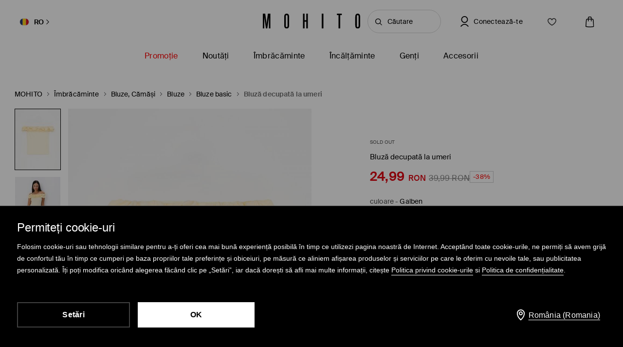

--- FILE ---
content_type: text/html; charset=UTF-8
request_url: https://www.mohito.com/ro/ro/bluza-decupata-la-umeri-788am-10x
body_size: 100575
content:
<!DOCTYPE html>
<!--[if IE 9]>         <html lang="ro" class="no-js lt-ie10"> <![endif]-->
<!--[if gt IE 9]><!--> <html lang="ro" class="no-js"> <!--<![endif]-->
<html>
<head>
    <script>
    window.__COLLECT_PERFORMANCE_METRICS__ = false && window.performance && typeof window.performance.mark === "function";
    window.__FRONTEND_VERSION__ = '6.420.0';
    (function () {
        if (!performance) {
            return;
        }

        if (!window.__COLLECT_PERFORMANCE_METRICS__) {
            window.__COLLECT_PERFORMANCE_METRICS__ = false;
        }

        if (window.__COLLECT_PERFORMANCE_METRICS__) {
            performance.mark('page:render:start');
        }
    })();

    (function () {
        if (!window.getFeatureFlags) {
            const featureToggles = {"pageheadernext":true,"enablenewtranslations":true,"cookiebotenabled":true,"enablenewseourlkey":true,"descparts":["introductorySentence","featuresInDescription","description","descriptionSentences","license"],"seometarobots":true,"seocanonicals":true,"deliverypricewithstoremethod":true,"mobileapiclearanceprice":true,"preventmultiplewelcomecouponsend":false,"livefeed":true,"colorspreviewinfilters":true,"enablediscountfilter":true,"roundcolorpicker":true,"disableshopbylook":true,"mobileactivecarriers":true,"disablerecordlogin":true,"disableapisessionlog":true,"catalogfiltersoptimization":true,"marketingconsent":false,"productsopinionsproxy":true,"rendercategorybanners":true,"quickshop":true,"perbrandtranslationsenabled":true,"klarnadbwrite":true,"newpaymentsqueue":true,"quickshopalgolia":true,"urlrewritewithredirect":true,"promotioncalculatorcompare":false,"promotioncalculator":true,"cdpenable":false,"catalogopinions":true,"redesignforms":true,"catalogsliderenabled":true,"newecoupons":true,"promobarnext":true,"oldnavbarwithalgolia":true,"popularqueries":true,"addresssuggestions":true,"dynamicyield":true,"newdynamicyieldcontext":true,"mergeanalyticssegmentscookies":true,"newfirstordercoupongenerator":true,"devicecharacteristicstype":"desktop","ite40182":true,"gbdemo-checkout-layout":"current","discoverye1doublesize":true,"productmanufacturer":true,"eventviewcontent":true,"cmsblockarchapiread":true,"couponstickerenabled":true,"productsopinionsdata":true,"enablenewdescription":true,"productmeasurement":true,"showcolorinfoinreview":true,"opinionsfilters":true,"doublesizeassistant":true,"previewcolorimage":true,"newsizetable":true,"infographicenabled":true,"minqtystock":true,"sizebaysizetable":true,"newsizepicker":true,"paidreturn":true,"chatbotzowie":true,"neworderstatus":true,"filterscounter":true,"devpcmeventqueueenabled":true,"overlaytag":true,"querysuggestions":true,"irregulargridcategories":"29277","irregulargridversion":3,"redesigncheckout":1,"pickuppointsredesign":1,"guestcheckout":1,"wishlisthomepage":1,"wishlist":1,"authorizationapi":1,"loadmorecategorydescription":1,"fastendcart":1,"featuretypes":1,"categorylargephotos":1,"logrocket":1,"loadmorebutton":1,"paymentchangemethod":1,"sidebar":1,"newsearch":1,"newproduct":1};

            window.getFeatureFlags = function () {
                return featureToggles;
            };
        }
    })();
</script>
    <meta http-equiv="Content-Type" content="text/html; charset=utf-8">
<meta name="viewport" content="initial-scale=1, maximum-scale=1, minimum-scale=1, user-scalable=no, width=device-width">
<title>Bluză decupată la umeri culoare Galben - MOHITO - 788AM-10X</title>


    <script id="CookiebotConfiguration" type="application/json" data-cookieconsent="ignore">
        {
            "DisableSessionPixel": true
        }
    </script>
    <link rel="preload" as="script" href="https://consent.cookiebot.com/uc.js" fetchpriority="high" />
    <script data-cookieconsent="ignore">
        (function () {
            const cookiebotCookie = getCookiebotCookie();
            const statistics_consent = cookiebotCookie.includes('statistics:true') ? 'granted' : 'denied';
            const preferences_consent = cookiebotCookie.includes('preferences:true') ? 'granted' : 'denied';
            const marketing_consent = cookiebotCookie.includes('marketing:true') ? 'granted' : 'denied';
            const default_ads_data_redaction = marketing_consent === 'denied';

            window.dataLayer = window.dataLayer || [];
            function gtag() {
                dataLayer.push(arguments);
            }
            gtag("consent", "default", {
                ad_personalization: marketing_consent,
                ad_storage: marketing_consent,
                ad_user_data: marketing_consent,
                analytics_storage: statistics_consent,
                functionality_storage: preferences_consent,
                personalization_storage: preferences_consent,
                security_storage: "granted",
                wait_for_update: 2000,
            });

            gtag("set", "ads_data_redaction", default_ads_data_redaction);

            function getCookiebotCookie() {
                const match = document.cookie.match(RegExp('(?:^|;\\s*)CookieConsent=([^;]*)'));
                return match ? match[1].toString() : '';
            }
        })();
    </script>
    <script data-culture="RO" id="Cookiebot" src="https://consent.cookiebot.com/uc.js" data-cbid="a3633787-1164-4846-9049-576b9f0c3734" type="text/javascript" fetchpriority="high" async></script>

<script>
    (function(w) {
        w['dataLayer'] = w['dataLayer'] || [];
    })(window);
</script>


    <script>
        (function() {
            let hasStatisticsConsent = getCookiebotCookie().includes('statistics:true');
            let isCookiebotEnabled = 1;
            let isCountryRequiringConsent = 0;

            if (!isCookiebotEnabled || !isCountryRequiringConsent || hasStatisticsConsent) {
                appendNRBrowserMonitoringScript();
            }

            function getCookiebotCookie() {
                let match = document.cookie.match(RegExp('(?:^|;\\s*)CookieConsent=([^;]*)'));
                return match ? match[1].toString() : '';
            }

            function appendNRBrowserMonitoringScript() {
                let nrScript = document.createElement('script');

                nrScript.setAttribute('type', 'text/javascript');
                nrScript.setAttribute('fetchpriority', 'high');
                nrScript.append(';window.NREUM||(NREUM={});NREUM.init={distributed_tracing:{enabled:true},privacy:{cookies_enabled:true},ajax:{deny_list:["bam.nr-data.net"]}};');
                nrScript.append(';NREUM.loader_config={accountID:"664398",trustKey:"664398",agentID:"1588890717",licenseKey:"cabb5a154f",applicationID:"1588890717"};');
                nrScript.append(';NREUM.info={beacon:"bam.nr-data.net",errorBeacon:"bam.nr-data.net",licenseKey:"cabb5a154f",applicationID:"1588890717",sa:1};');
                nrScript.append(';/*! For license information please see nr-loader-spa-1.248.0.min.js.LICENSE.txt */');
                nrScript.append('(()=>{var e,t,r={234:(e,t,r)=>{"use strict";r.d(t,{P_:()=>g,Mt:()=>v,C5:()=>s,DL:()=>A,OP:()=>D,lF:()=>N,Yu:()=>x,Dg:()=>m,CX:()=>c,GE:()=>w,sU:()=>j});var n=r(8632),i=r(9567);const o={beacon:n.ce.beacon,errorBeacon:n.ce.errorBeacon,licenseKey:void 0,applicationID:void 0,sa:void 0,queueTime:void 0,applicationTime:void 0,ttGuid:void 0,user:void 0,account:void 0,product:void 0,extra:void 0,jsAttributes:{},userAttributes:void 0,atts:void 0,transactionName:void 0,tNamePlain:void 0},a={};function s(e){if(!e)throw new Error("All info objects require an agent identifier!");if(!a[e])throw new Error("Info for ".concat(e," was never set"));return a[e]}function c(e,t){if(!e)throw new Error("All info objects require an agent identifier!");a[e]=(0,i.D)(t,o);const r=(0,n.ek)(e);r&&(r.info=a[e])}const u=e=>{if(!e||"string"!=typeof e)return!1;try{document.createDocumentFragment().querySelector(e)}catch{return!1}return!0};var d=r(7056),l=r(50);const f=()=>{const e={mask_selector:"*",block_selector:"[data-nr-block]",mask_input_options:{color:!1,date:!1,"datetime-local":!1,email:!1,month:!1,number:!1,range:!1,search:!1,tel:!1,text:!1,time:!1,url:!1,week:!1,textarea:!1,select:!1,password:!0}};return{feature_flags:[],proxy:{assets:void 0,beacon:void 0},privacy:{cookies_enabled:!0},ajax:{deny_list:void 0,block_internal:!0,enabled:!0,harvestTimeSeconds:10,autoStart:!0},distributed_tracing:{enabled:void 0,exclude_newrelic_header:void 0,cors_use_newrelic_header:void 0,cors_use_tracecontext_headers:void 0,allowed_origins:void 0},session:{domain:void 0,expiresMs:d.oD,inactiveMs:d.Hb},ssl:void 0,obfuscate:void 0,jserrors:{enabled:!0,harvestTimeSeconds:10,autoStart:!0},metrics:{enabled:!0,autoStart:!0},page_action:{enabled:!0,harvestTimeSeconds:30,autoStart:!0},page_view_event:{enabled:!0,autoStart:!0},page_view_timing:{enabled:!0,harvestTimeSeconds:30,long_task:!1,autoStart:!0},session_trace:{enabled:!0,harvestTimeSeconds:10,autoStart:!0},harvest:{tooManyRequestsDelay:60},session_replay:{autoStart:!0,enabled:!1,harvestTimeSeconds:60,sampling_rate:50,error_sampling_rate:50,collect_fonts:!1,inline_images:!1,inline_stylesheet:!0,mask_all_inputs:!0,get mask_text_selector(){return e.mask_selector},set mask_text_selector(t){u(t)?e.mask_selector=t+",[data-nr-mask]":null===t?e.mask_selector=t:(0,l.Z)("An invalid session_replay.mask_selector was provided and will not be used",t)},get block_class(){return"nr-block"},get ignore_class(){return"nr-ignore"},get mask_text_class(){return"nr-mask"},get block_selector(){return e.block_selector},set block_selector(t){u(t)?e.block_selector+=",".concat(t):""!==t&&(0,l.Z)("An invalid session_replay.block_selector was provided and will not be used",t)},get mask_input_options(){return e.mask_input_options},set mask_input_options(t){t&&"object"==typeof t?e.mask_input_options={...t,password:!0}:(0,l.Z)("An invalid session_replay.mask_input_option was provided and will not be used",t)}},spa:{enabled:!0,harvestTimeSeconds:10,autoStart:!0}}},h={},p="All configuration objects require an agent identifier!";function g(e){if(!e)throw new Error(p);if(!h[e])throw new Error("Configuration for ".concat(e," was never set"));return h[e]}function m(e,t){if(!e)throw new Error(p);h[e]=(0,i.D)(t,f());const r=(0,n.ek)(e);r&&(r.init=h[e])}function v(e,t){if(!e)throw new Error(p);var r=g(e);if(r){for(var n=t.split("."),i=0;i<n.length-1;i++)if("object"!=typeof(r=r[n[i]]))return;r=r[n[n.length-1]]}return r}const b={accountID:void 0,trustKey:void 0,agentID:void 0,licenseKey:void 0,applicationID:void 0,xpid:void 0},y={};function A(e){if(!e)throw new Error("All loader-config objects require an agent identifier!");if(!y[e])throw new Error("LoaderConfig for ".concat(e," was never set"));return y[e]}function w(e,t){if(!e)throw new Error("All loader-config objects require an agent identifier!");y[e]=(0,i.D)(t,b);const r=(0,n.ek)(e);r&&(r.loader_config=y[e])}const x=(0,n.mF)().o;var E=r(385),_=r(6818);const T={buildEnv:_.Re,customTransaction:void 0,disabled:!1,distMethod:_.gF,isolatedBacklog:!1,loaderType:void 0,maxBytes:3e4,offset:Math.floor(E._A?.performance?.timeOrigin||E._A?.performance?.timing?.navigationStart||Date.now()),onerror:void 0,origin:""+E._A.location,ptid:void 0,releaseIds:{},session:void 0,xhrWrappable:"function"==typeof E._A.XMLHttpRequest?.prototype?.addEventListener,version:_.q4,denyList:void 0},S={};function D(e){if(!e)throw new Error("All runtime objects require an agent identifier!");if(!S[e])throw new Error("Runtime for ".concat(e," was never set"));return S[e]}function j(e,t){if(!e)throw new Error("All runtime objects require an agent identifier!");S[e]=(0,i.D)(t,T);const r=(0,n.ek)(e);r&&(r.runtime=S[e])}function N(e){return function(e){try{const t=s(e);return!!t.licenseKey&&!!t.errorBeacon&&!!t.applicationID}catch(e){return!1}}(e)}},9567:(e,t,r)=>{"use strict";r.d(t,{D:()=>i});var n=r(50);function i(e,t){try{if(!e||"object"!=typeof e)return(0,n.Z)("Setting a Configurable requires an object as input");if(!t||"object"!=typeof t)return(0,n.Z)("Setting a Configurable requires a model to set its initial properties");const r=Object.create(Object.getPrototypeOf(t),Object.getOwnPropertyDescriptors(t)),o=0===Object.keys(r).length?e:r;for(let a in o)if(void 0!==e[a])try{Array.isArray(e[a])&&Array.isArray(t[a])?r[a]=Array.from(new Set([...e[a],...t[a]])):"object"==typeof e[a]&&"object"==typeof t[a]?r[a]=i(e[a],t[a]):r[a]=e[a]}catch(e){(0,n.Z)("An error occurred while setting a property of a Configurable",e)}return r}catch(e){(0,n.Z)("An error occured while setting a Configurable",e)}}},6818:(e,t,r)=>{"use strict";r.d(t,{Re:()=>i,gF:()=>o,lF:()=>a,q4:()=>n});const n="1.248.0",i="PROD",o="CDN",a="2.0.0-alpha.11"},385:(e,t,r)=>{"use strict";r.d(t,{FN:()=>c,IF:()=>l,LW:()=>a,Nk:()=>h,Tt:()=>u,_A:()=>o,cv:()=>p,iS:()=>s,il:()=>n,ux:()=>d,v6:()=>i,w1:()=>f});const n="undefined"!=typeof window&&!!window.document,i="undefined"!=typeof WorkerGlobalScope&&("undefined"!=typeof self&&self instanceof WorkerGlobalScope&&self.navigator instanceof WorkerNavigator||"undefined"!=typeof globalThis&&globalThis instanceof WorkerGlobalScope&&globalThis.navigator instanceof WorkerNavigator),o=n?window:"undefined"!=typeof WorkerGlobalScope&&("undefined"!=typeof self&&self instanceof WorkerGlobalScope&&self||"undefined"!=typeof globalThis&&globalThis instanceof WorkerGlobalScope&&globalThis),a="complete"===o?.document?.readyState,s=Boolean("hidden"===o?.document?.visibilityState),c=""+o?.location,u=/iPad|iPhone|iPod/.test(o.navigator?.userAgent),d=u&&"undefined"==typeof SharedWorker,l=(()=>{const e=o.navigator?.userAgent?.match(/Firefox[/\s](\d+\.\d+)/);return Array.isArray(e)&&e.length>=2?+e[1]:0})(),f=Boolean(n&&window.document.documentMode),h=!!o.navigator?.sendBeacon,p=Math.floor(o?.performance?.timeOrigin||o?.performance?.timing?.navigationStart||Date.now())},1117:(e,t,r)=>{"use strict";r.d(t,{w:()=>o});var n=r(50);const i={agentIdentifier:"",ee:void 0};class o{constructor(e){try{if("object"!=typeof e)return(0,n.Z)("shared context requires an object as input");this.sharedContext={},Object.assign(this.sharedContext,i),Object.entries(e).forEach((e=>{let[t,r]=e;Object.keys(i).includes(t)&&(this.sharedContext[t]=r)}))}catch(e){(0,n.Z)("An error occured while setting SharedContext",e)}}}},8e3:(e,t,r)=>{"use strict";r.d(t,{L:()=>d,R:()=>c});var n=r(8325),i=r(1284),o=r(4322),a=r(3325);const s={};function c(e,t){const r={staged:!1,priority:a.p[t]||0};u(e),s[e].get(t)||s[e].set(t,r)}function u(e){e&&(s[e]||(s[e]=new Map))}function d(){let e=arguments.length>0&&void 0!==arguments[0]?arguments[0]:"",t=arguments.length>1&&void 0!==arguments[1]?arguments[1]:"feature";if(u(e),!e||!s[e].get(t))return a(t);s[e].get(t).staged=!0;const r=[...s[e]];function a(t){const r=e?n.ee.get(e):n.ee,a=o.X.handlers;if(r.backlog&&a){var s=r.backlog[t],c=a[t];if(c){for(var u=0;s&&u<s.length;++u)l(s[u],c);(0,i.D)(c,(function(e,t){(0,i.D)(t,(function(t,r){r[0].on(e,r[1])}))}))}delete a[t],r.backlog[t]=null,r.emit("drain-"+t,[])}}r.every((e=>{let[t,r]=e;return r.staged}))&&(r.sort(((e,t)=>e[1].priority-t[1].priority)),r.forEach((t=>{let[r]=t;s[e].delete(r),a(r)})))}function l(e,t){var r=e[1];(0,i.D)(t[r],(function(t,r){var n=e[0];if(r[0]===n){var i=r[1],o=e[3],a=e[2];i.apply(o,a)}}))}},8325:(e,t,r)=>{"use strict";r.d(t,{A:()=>c,ee:()=>u});var n=r(8632),i=r(2210),o=r(234);class a{constructor(e){this.contextId=e}}var s=r(3117);const c="nr@context:".concat(s.a),u=function e(t,r){var n={},s={},d={},f=!1;try{f=16===r.length&&(0,o.OP)(r).isolatedBacklog}catch(e){}var h={on:g,addEventListener:g,removeEventListener:function(e,t){var r=n[e];if(!r)return;for(var i=0;i<r.length;i++)r[i]===t&&r.splice(i,1)},emit:function(e,r,n,i,o){!1!==o&&(o=!0);if(u.aborted&&!i)return;t&&o&&t.emit(e,r,n);for(var a=p(n),c=m(e),d=c.length,l=0;l<d;l++)c[l].apply(a,r);var f=b()[s[e]];f&&f.push([h,e,r,a]);return a},get:v,listeners:m,context:p,buffer:function(e,t){const r=b();if(t=t||"feature",h.aborted)return;Object.entries(e||{}).forEach((e=>{let[n,i]=e;s[i]=t,t in r||(r[t]=[])}))},abort:l,aborted:!1,isBuffering:function(e){return!!b()[s[e]]},debugId:r,backlog:f?{}:t&&"object"==typeof t.backlog?t.backlog:{}};return h;function p(e){return e&&e instanceof a?e:e?(0,i.X)(e,c,(()=>new a(c))):new a(c)}function g(e,t){n[e]=m(e).concat(t)}function m(e){return n[e]||[]}function v(t){return d[t]=d[t]||e(h,t)}function b(){return h.backlog}}(void 0,"globalEE"),d=(0,n.fP)();function l(){u.aborted=!0,u.backlog={}}d.ee||(d.ee=u)},5546:(e,t,r)=>{"use strict";r.d(t,{E:()=>n,p:()=>i});var n=r(8325).ee.get("handle");function i(e,t,r,i,o){o?(o.buffer([e],i),o.emit(e,t,r)):(n.buffer([e],i),n.emit(e,t,r))}},4322:(e,t,r)=>{"use strict";r.d(t,{X:()=>o});var n=r(5546);o.on=a;var i=o.handlers={};function o(e,t,r,o){a(o||n.E,i,e,t,r)}function a(e,t,r,i,o){o||(o="feature"),e||(e=n.E);var a=t[o]=t[o]||{};(a[r]=a[r]||[]).push([e,i])}},3239:(e,t,r)=>{"use strict";r.d(t,{bP:()=>s,iz:()=>c,m$:()=>a});var n=r(385);let i=!1,o=!1;try{const e={get passive(){return i=!0,!1},get signal(){return o=!0,!1}};n._A.addEventListener("test",null,e),n._A.removeEventListener("test",null,e)}catch(e){}function a(e,t){return i||o?{capture:!!e,passive:i,signal:t}:!!e}function s(e,t){let r=arguments.length>2&&void 0!==arguments[2]&&arguments[2],n=arguments.length>3?arguments[3]:void 0;window.addEventListener(e,t,a(r,n))}function c(e,t){let r=arguments.length>2&&void 0!==arguments[2]&&arguments[2],n=arguments.length>3?arguments[3]:void 0;document.addEventListener(e,t,a(r,n))}},3117:(e,t,r)=>{"use strict";r.d(t,{a:()=>n});const n=(0,r(4402).Rl)()},4402:(e,t,r)=>{"use strict";r.d(t,{Ht:()=>u,M:()=>c,Rl:()=>a,ky:()=>s});var n=r(385);const i="xxxxxxxx-xxxx-4xxx-yxxx-xxxxxxxxxxxx";function o(e,t){return e?15&e[t]:16*Math.random()|0}function a(){const e=n._A?.crypto||n._A?.msCrypto;let t,r=0;return e&&e.getRandomValues&&(t=e.getRandomValues(new Uint8Array(31))),i.split("").map((e=>"x"===e?o(t,++r).toString(16):"y"===e?(3&o()|8).toString(16):e)).join("")}function s(e){const t=n._A?.crypto||n._A?.msCrypto;let r,i=0;t&&t.getRandomValues&&(r=t.getRandomValues(new Uint8Array(31)));const a=[];for(var s=0;s<e;s++)a.push(o(r,++i).toString(16));return a.join("")}function c(){return s(16)}function u(){return s(32)}},7056:(e,t,r)=>{"use strict";r.d(t,{Bq:()=>n,Hb:()=>o,oD:()=>i});const n="NRBA",i=144e5,o=18e5},7894:(e,t,r)=>{"use strict";function n(){return Math.round(performance.now())}r.d(t,{z:()=>n})},7243:(e,t,r)=>{"use strict";r.d(t,{e:()=>i});var n=r(385);function i(e){if(0===(e||"").indexOf("data:"))return{protocol:"data"};try{const t=new URL(e,location.href),r={port:t.port,hostname:t.hostname,pathname:t.pathname,search:t.search,protocol:t.protocol.slice(0,t.protocol.indexOf(":")),sameOrigin:t.protocol===n._A?.location?.protocol&&t.host===n._A?.location?.host};return r.port&&""!==r.port||("http:"===t.protocol&&(r.port="80"),"https:"===t.protocol&&(r.port="443")),r.pathname&&""!==r.pathname?r.pathname.startsWith("/")||(r.pathname="/".concat(r.pathname)):r.pathname="/",r}catch(e){return{}}}},50:(e,t,r)=>{"use strict";function n(e,t){"function"==typeof console.warn&&(console.warn("New Relic: ".concat(e)),t&&console.warn(t))}r.d(t,{Z:()=>n})},2825:(e,t,r)=>{"use strict";r.d(t,{N:()=>d,T:()=>l});var n=r(8325),i=r(5546),o=r(3325),a=r(385);const s="newrelic";const c={stn:[o.D.sessionTrace],err:[o.D.jserrors,o.D.metrics],ins:[o.D.pageAction],spa:[o.D.spa],sr:[o.D.sessionReplay,o.D.sessionTrace]},u=new Set;function d(e,t){const r=n.ee.get(t);e&&"object"==typeof e&&(u.has(t)||(Object.entries(e).forEach((e=>{let[t,n]=e;c[t]?c[t].forEach((e=>{n?(0,i.p)("feat-"+t,[],void 0,e,r):(0,i.p)("block-"+t,[],void 0,e,r),(0,i.p)("rumresp-"+t,[Boolean(n)],void 0,e,r)})):n&&(0,i.p)("feat-"+t,[],void 0,void 0,r),l[t]=Boolean(n)})),Object.keys(c).forEach((e=>{void 0===l[e]&&(c[e]?.forEach((t=>(0,i.p)("rumresp-"+e,[!1],void 0,t,r))),l[e]=!1)})),u.add(t),function(){let e=arguments.length>0&&void 0!==arguments[0]?arguments[0]:{};try{a._A.dispatchEvent(new CustomEvent(s,{detail:e}))}catch(e){}}({loaded:!0})))}const l={}},2210:(e,t,r)=>{"use strict";r.d(t,{X:()=>i});var n=Object.prototype.hasOwnProperty;function i(e,t,r){if(n.call(e,t))return e[t];var i=r();if(Object.defineProperty&&Object.keys)try{return Object.defineProperty(e,t,{value:i,writable:!0,enumerable:!1}),i}catch(e){}return e[t]=i,i}},1284:(e,t,r)=>{"use strict";r.d(t,{D:()=>n});const n=(e,t)=>Object.entries(e||{}).map((e=>{let[r,n]=e;return t(r,n)}))},4351:(e,t,r)=>{"use strict";r.d(t,{P:()=>o});var n=r(8325);const i=()=>{const e=new WeakSet;return(t,r)=>{if("object"==typeof r&&null!==r){if(e.has(r))return;e.add(r)}return r}};function o(e){try{return JSON.stringify(e,i())}catch(e){try{n.ee.emit("internal-error",[e])}catch(e){}}}},3960:(e,t,r)=>{"use strict";r.d(t,{KB:()=>a,b2:()=>o});var n=r(3239);function i(){return"undefined"==typeof document||"complete"===document.readyState}function o(e,t){if(i())return e();(0,n.bP)("load",e,t)}function a(e){if(i())return e();(0,n.iz)("DOMContentLoaded",e)}},8632:(e,t,r)=>{"use strict";r.d(t,{EZ:()=>d,ce:()=>o,ek:()=>u,fP:()=>a,gG:()=>l,h5:()=>c,mF:()=>s});var n=r(7894),i=r(385);const o={beacon:"bam.nr-data.net",errorBeacon:"bam.nr-data.net"};function a(){return i._A.NREUM||(i._A.NREUM={}),void 0===i._A.newrelic&&(i._A.newrelic=i._A.NREUM),i._A.NREUM}function s(){let e=a();return e.o||(e.o={ST:i._A.setTimeout,SI:i._A.setImmediate,CT:i._A.clearTimeout,XHR:i._A.XMLHttpRequest,REQ:i._A.Request,EV:i._A.Event,PR:i._A.Promise,MO:i._A.MutationObserver,FETCH:i._A.fetch}),e}function c(e,t){let r=a();r.initializedAgents??={},t.initializedAt={ms:(0,n.z)(),date:new Date},r.initializedAgents[e]=t}function u(e){let t=a();return t.initializedAgents?.[e]}function d(e,t){a()[e]=t}function l(){return function(){let e=a();const t=e.info||{};e.info={beacon:o.beacon,errorBeacon:o.errorBeacon,...t}}(),function(){let e=a();const t=e.init||{};e.init={...t}}(),s(),function(){let e=a();const t=e.loader_config||{};e.loader_config={...t}}(),a()}},7956:(e,t,r)=>{"use strict";r.d(t,{N:()=>i});var n=r(3239);function i(e){let t=arguments.length>1&&void 0!==arguments[1]&&arguments[1],r=arguments.length>2?arguments[2]:void 0,i=arguments.length>3?arguments[3]:void 0;(0,n.iz)("visibilitychange",(function(){if(t)return void("hidden"===document.visibilityState&&e());e(document.visibilityState)}),r,i)}},1214:(e,t,r)=>{"use strict";r.d(t,{em:()=>b,u5:()=>D,QU:()=>C,_L:()=>I,Gm:()=>H,Lg:()=>L,BV:()=>G,Kf:()=>K});var n=r(8325),i=r(3117);const o="nr@original:".concat(i.a);var a=Object.prototype.hasOwnProperty,s=!1;function c(e,t){return e||(e=n.ee),r.inPlace=function(e,t,n,i,o){n||(n="");const a="-"===n.charAt(0);for(let s=0;s<t.length;s++){const c=t[s],u=e[c];d(u)||(e[c]=r(u,a?c+n:n,i,c,o))}},r.flag=o,r;function r(t,r,n,s,c){return d(t)?t:(r||(r=""),nrWrapper[o]=t,function(e,t,r){if(Object.defineProperty&&Object.keys)try{return Object.keys(e).forEach((function(r){Object.defineProperty(t,r,{get:function(){return e[r]},set:function(t){return e[r]=t,t}})})),t}catch(e){u([e],r)}for(var n in e)a.call(e,n)&&(t[n]=e[n])}(t,nrWrapper,e),nrWrapper);function nrWrapper(){var o,a,d,l;try{a=this,o=[...arguments],d="function"==typeof n?n(o,a):n||{}}catch(t){u([t,"",[o,a,s],d],e)}i(r+"start",[o,a,s],d,c);try{return l=t.apply(a,o)}catch(e){throw i(r+"err",[o,a,e],d,c),e}finally{i(r+"end",[o,a,l],d,c)}}}function i(r,n,i,o){if(!s||t){var a=s;s=!0;try{e.emit(r,n,i,t,o)}catch(t){u([t,r,n,i],e)}s=a}}}function u(e,t){t||(t=n.ee);try{t.emit("internal-error",e)}catch(e){}}function d(e){return!(e&&"function"==typeof e&&e.apply&&!e[o])}var l=r(2210),f=r(385);const h={},p=f._A.XMLHttpRequest,g="addEventListener",m="removeEventListener",v="nr@wrapped:".concat(n.A);function b(e){var t=function(e){return(e||n.ee).get("events")}(e);if(h[t.debugId]++)return t;h[t.debugId]=1;var r=c(t,!0);function i(e){r.inPlace(e,[g,m],"-",o)}function o(e,t){return e[1]}return"getPrototypeOf"in Object&&(f.il&&y(document,i),y(f._A,i),y(p.prototype,i)),t.on(g+"-start",(function(e,t){var n=e[1];if(null!==n&&("function"==typeof n||"object"==typeof n)){var i=(0,l.X)(n,v,(function(){var e={object:function(){if("function"!=typeof n.handleEvent)return;return n.handleEvent.apply(n,arguments)},function:n}[typeof n];return e?r(e,"fn-",null,e.name||"anonymous"):n}));this.wrapped=e[1]=i}})),t.on(m+"-start",(function(e){e[1]=this.wrapped||e[1]})),t}function y(e,t){let r=e;for(;"object"==typeof r&&!Object.prototype.hasOwnProperty.call(r,g);)r=Object.getPrototypeOf(r);for(var n=arguments.length,i=new Array(n>2?n-2:0),o=2;o<n;o++)i[o-2]=arguments[o];r&&t(r,...i)}var A="fetch-",w=A+"body-",x=["arrayBuffer","blob","json","text","formData"],E=f._A.Request,_=f._A.Response,T="prototype";const S={};function D(e){const t=function(e){return(e||n.ee).get("fetch")}(e);if(!(E&&_&&f._A.fetch))return t;if(S[t.debugId]++)return t;function r(e,r,i){var o=e[r];"function"==typeof o&&(e[r]=function(){var e,r=[...arguments],a={};t.emit(i+"before-start",[r],a),a[n.A]&&a[n.A].dt&&(e=a[n.A].dt);var s=o.apply(this,r);return t.emit(i+"start",[r,e],s),s.then((function(e){return t.emit(i+"end",[null,e],s),e}),(function(e){throw t.emit(i+"end",[e],s),e}))})}return S[t.debugId]=1,x.forEach((e=>{r(E[T],e,w),r(_[T],e,w)})),r(f._A,"fetch",A),t.on(A+"end",(function(e,r){var n=this;if(r){var i=r.headers.get("content-length");null!==i&&(n.rxSize=i),t.emit(A+"done",[null,r],n)}else t.emit(A+"done",[e],n)})),t}const j={},N=["pushState","replaceState"];function C(e){const t=function(e){return(e||n.ee).get("history")}(e);return!f.il||j[t.debugId]++||(j[t.debugId]=1,c(t).inPlace(window.history,N,"-")),t}var R=r(3239);const O={},P=["appendChild","insertBefore","replaceChild"];function I(e){const t=function(e){return(e||n.ee).get("jsonp")}(e);if(!f.il||O[t.debugId])return t;O[t.debugId]=!0;var r=c(t),i=/[?&](?:callback|cb)=([^&#]+)/,o=/(.*)\.([^.]+)/,a=/^(\w+)(\.|$)(.*)$/;function s(e,t){if(!e)return t;const r=e.match(a),n=r[1];return s(r[3],t[n])}return r.inPlace(Node.prototype,P,"dom-"),t.on("dom-start",(function(e){!function(e){if(!e||"string"!=typeof e.nodeName||"script"!==e.nodeName.toLowerCase())return;if("function"!=typeof e.addEventListener)return;var n=(a=e.src,c=a.match(i),c?c[1]:null);var a,c;if(!n)return;var u=function(e){var t=e.match(o);if(t&&t.length>=3)return{key:t[2],parent:s(t[1],window)};return{key:e,parent:window}}(n);if("function"!=typeof u.parent[u.key])return;var d={};function l(){t.emit("jsonp-end",[],d),e.removeEventListener("load",l,(0,R.m$)(!1)),e.removeEventListener("error",f,(0,R.m$)(!1))}function f(){t.emit("jsonp-error",[],d),t.emit("jsonp-end",[],d),e.removeEventListener("load",l,(0,R.m$)(!1)),e.removeEventListener("error",f,(0,R.m$)(!1))}r.inPlace(u.parent,[u.key],"cb-",d),e.addEventListener("load",l,(0,R.m$)(!1)),e.addEventListener("error",f,(0,R.m$)(!1)),t.emit("new-jsonp",[e.src],d)}(e[0])})),t}const k={};function H(e){const t=function(e){return(e||n.ee).get("mutation")}(e);if(!f.il||k[t.debugId])return t;k[t.debugId]=!0;var r=c(t),i=f._A.MutationObserver;return i&&(window.MutationObserver=function(e){return this instanceof i?new i(r(e,"fn-")):i.apply(this,arguments)},MutationObserver.prototype=i.prototype),t}const z={};function L(e){const t=function(e){return(e||n.ee).get("promise")}(e);if(z[t.debugId])return t;z[t.debugId]=!0;var r=t.context,i=c(t),a=f._A.Promise;return a&&function(){function e(r){var n=t.context(),o=i(r,"executor-",n,null,!1);const s=Reflect.construct(a,[o],e);return t.context(s).getCtx=function(){return n},s}f._A.Promise=e,Object.defineProperty(e,"name",{value:"Promise"}),e.toString=function(){return a.toString()},Object.setPrototypeOf(e,a),["all","race"].forEach((function(r){const n=a[r];e[r]=function(e){let i=!1;[...e||[]].forEach((e=>{this.resolve(e).then(a("all"===r),a(!1))}));const o=n.apply(this,arguments);return o;function a(e){return function(){t.emit("propagate",[null,!i],o,!1,!1),i=i||!e}}}})),["resolve","reject"].forEach((function(r){const n=a[r];e[r]=function(e){const r=n.apply(this,arguments);return e!==r&&t.emit("propagate",[e,!0],r,!1,!1),r}})),e.prototype=a.prototype;const n=a.prototype.then;a.prototype.then=function(){var e=this,o=r(e);o.promise=e;for(var a=arguments.length,s=new Array(a),c=0;c<a;c++)s[c]=arguments[c];s[0]=i(s[0],"cb-",o,null,!1),s[1]=i(s[1],"cb-",o,null,!1);const u=n.apply(this,s);return o.nextPromise=u,t.emit("propagate",[e,!0],u,!1,!1),u},a.prototype.then[o]=n,t.on("executor-start",(function(e){e[0]=i(e[0],"resolve-",this,null,!1),e[1]=i(e[1],"resolve-",this,null,!1)})),t.on("executor-err",(function(e,t,r){e[1](r)})),t.on("cb-end",(function(e,r,n){t.emit("propagate",[n,!0],this.nextPromise,!1,!1)})),t.on("propagate",(function(e,r,n){this.getCtx&&!r||(this.getCtx=function(){if(e instanceof Promise)var r=t.context(e);return r&&r.getCtx?r.getCtx():this})}))}(),t}const M={},F="setTimeout",B="setInterval",U="clearTimeout",Z="-start",V="-",q=[F,"setImmediate",B,U,"clearImmediate"];function G(e){const t=function(e){return(e||n.ee).get("timer")}(e);if(M[t.debugId]++)return t;M[t.debugId]=1;var r=c(t);return r.inPlace(f._A,q.slice(0,2),F+V),r.inPlace(f._A,q.slice(2,3),B+V),r.inPlace(f._A,q.slice(3),U+V),t.on(B+Z,(function(e,t,n){e[0]=r(e[0],"fn-",null,n)})),t.on(F+Z,(function(e,t,n){this.method=n,this.timerDuration=isNaN(e[1])?0:+e[1],e[0]=r(e[0],"fn-",this,n)})),t}var W=r(50);const X={},Y=["open","send"];function K(e){var t=e||n.ee;const r=function(e){return(e||n.ee).get("xhr")}(t);if(X[r.debugId]++)return r;X[r.debugId]=1,b(t);var i=c(r),o=f._A.XMLHttpRequest,a=f._A.MutationObserver,s=f._A.Promise,u=f._A.setInterval,d="readystatechange",l=["onload","onerror","onabort","onloadstart","onloadend","onprogress","ontimeout"],h=[],p=f._A.XMLHttpRequest=function(e){const t=new o(e),n=r.context(t);try{r.emit("new-xhr",[t],n),t.addEventListener(d,(a=n,function(){var e=this;e.readyState>3&&!a.resolved&&(a.resolved=!0,r.emit("xhr-resolved",[],e)),i.inPlace(e,l,"fn-",w)}),(0,R.m$)(!1))}catch(e){(0,W.Z)("An error occurred while intercepting XHR",e);try{r.emit("internal-error",[e])}catch(e){}}var a;return t};function g(e,t){i.inPlace(t,["onreadystatechange"],"fn-",w)}if(function(e,t){for(var r in e)t[r]=e[r]}(o,p),p.prototype=o.prototype,i.inPlace(p.prototype,Y,"-xhr-",w),r.on("send-xhr-start",(function(e,t){g(e,t),function(e){h.push(e),a&&(m?m.then(A):u?u(A):(v=-v,y.data=v))}(t)})),r.on("open-xhr-start",g),a){var m=s&&s.resolve();if(!u&&!s){var v=1,y=document.createTextNode(v);new a(A).observe(y,{characterData:!0})}}else t.on("fn-end",(function(e){e[0]&&e[0].type===d||A()}));function A(){for(var e=0;e<h.length;e++)g(0,h[e]);h.length&&(h=[])}function w(e,t){return t}return r}},7825:(e,t,r)=>{"use strict";r.d(t,{t:()=>n});const n=r(3325).D.ajax},6660:(e,t,r)=>{"use strict";r.d(t,{t:()=>n});const n=r(3325).D.jserrors},3081:(e,t,r)=>{"use strict";r.d(t,{gF:()=>o,mY:()=>i,t9:()=>n,vz:()=>s,xS:()=>a});const n=r(3325).D.metrics,i="sm",o="cm",a="storeSupportabilityMetrics",s="storeEventMetrics"},4649:(e,t,r)=>{"use strict";r.d(t,{t:()=>n});const n=r(3325).D.pageAction},7633:(e,t,r)=>{"use strict";r.d(t,{t:()=>n});const n=r(3325).D.pageViewEvent},9251:(e,t,r)=>{"use strict";r.d(t,{t:()=>n});const n=r(3325).D.pageViewTiming},7144:(e,t,r)=>{"use strict";r.d(t,{t:()=>n});const n=r(3325).D.sessionReplay},3614:(e,t,r)=>{"use strict";r.d(t,{BST_RESOURCE:()=>i,END:()=>s,FEATURE_NAME:()=>n,FN_END:()=>u,FN_START:()=>c,PUSH_STATE:()=>d,RESOURCE:()=>o,START:()=>a});const n=r(3325).D.sessionTrace,i="bstResource",o="resource",a="-start",s="-end",c="fn"+a,u="fn"+s,d="pushState"},7836:(e,t,r)=>{"use strict";r.d(t,{BODY:()=>x,CB_END:()=>E,CB_START:()=>u,END:()=>w,FEATURE_NAME:()=>i,FETCH:()=>T,FETCH_BODY:()=>v,FETCH_DONE:()=>m,FETCH_START:()=>g,FN_END:()=>c,FN_START:()=>s,INTERACTION:()=>f,INTERACTION_API:()=>d,INTERACTION_EVENTS:()=>o,JSONP_END:()=>b,JSONP_NODE:()=>p,JS_TIME:()=>_,MAX_TIMER_BUDGET:()=>a,REMAINING:()=>l,SPA_NODE:()=>h,START:()=>A,originalSetTimeout:()=>y});var n=r(234);const i=r(3325).D.spa,o=["click","submit","keypress","keydown","keyup","change"],a=999,s="fn-start",c="fn-end",u="cb-start",d="api-ixn-",l="remaining",f="interaction",h="spaNode",p="jsonpNode",g="fetch-start",m="fetch-done",v="fetch-body-",b="jsonp-end",y=n.Yu.ST,A="-start",w="-end",x="-body",E="cb"+w,_="jsTime",T="fetch"},5938:(e,t,r)=>{"use strict";r.d(t,{W:()=>i});var n=r(8325);class i{constructor(e,t,r){this.agentIdentifier=e,this.aggregator=t,this.ee=n.ee.get(e),this.featureName=r,this.blocked=!1}}},7530:(e,t,r)=>{"use strict";r.d(t,{j:()=>b});var n=r(3325),i=r(234),o=r(5546),a=r(8325),s=r(7894),c=r(8e3),u=r(3960),d=r(385),l=r(50),f=r(3081),h=r(8632);function p(){const e=(0,h.gG)();["setErrorHandler","finished","addToTrace","addRelease","addPageAction","setCurrentRouteName","setPageViewName","setCustomAttribute","interaction","noticeError","setUserId","setApplicationVersion","start","recordReplay","pauseReplay"].forEach((t=>{e[t]=function(){for(var r=arguments.length,n=new Array(r),i=0;i<r;i++)n[i]=arguments[i];return function(t){for(var r=arguments.length,n=new Array(r>1?r-1:0),i=1;i<r;i++)n[i-1]=arguments[i];let o=[];return Object.values(e.initializedAgents).forEach((e=>{e.exposed&&e.api[t]&&o.push(e.api[t](...n))})),o.length>1?o:o[0]}(t,...n)}}))}var g=r(2825);const m=e=>{const t=e.startsWith("http");e+="/",r.p=t?e:"https://"+e};let v=!1;function b(e){let t=arguments.length>1&&void 0!==arguments[1]?arguments[1]:{},b=arguments.length>2?arguments[2]:void 0,y=arguments.length>3?arguments[3]:void 0,{init:A,info:w,loader_config:x,runtime:E={loaderType:b},exposed:_=!0}=t;const T=(0,h.gG)();w||(A=T.init,w=T.info,x=T.loader_config),(0,i.Dg)(e.agentIdentifier,A||{}),(0,i.GE)(e.agentIdentifier,x||{}),w.jsAttributes??={},d.v6&&(w.jsAttributes.isWorker=!0),(0,i.CX)(e.agentIdentifier,w);const S=(0,i.P_)(e.agentIdentifier),D=[w.beacon,w.errorBeacon];v||(S.proxy.assets&&(m(S.proxy.assets),D.push(S.proxy.assets)),S.proxy.beacon&&D.push(S.proxy.beacon),p(),(0,h.EZ)("activatedFeatures",g.T)),E.denyList=[...S.ajax.deny_list||[],...S.ajax.block_internal?D:[]],(0,i.sU)(e.agentIdentifier,E),void 0===e.api&&(e.api=function(e,t){t||(0,c.R)(e,"api");const h={};var p=a.ee.get(e),g=p.get("tracer"),m="api-",v=m+"ixn-";function b(t,r,n,o){const a=(0,i.C5)(e);return null===r?delete a.jsAttributes[t]:(0,i.CX)(e,{...a,jsAttributes:{...a.jsAttributes,[t]:r}}),w(m,n,!0,o||null===r?"session":void 0)(t,r)}function y(){}["setErrorHandler","finished","addToTrace","addRelease"].forEach((e=>{h[e]=w(m,e,!0,"api")})),h.addPageAction=w(m,"addPageAction",!0,n.D.pageAction),h.setCurrentRouteName=w(m,"routeName",!0,n.D.spa),h.setPageViewName=function(t,r){if("string"==typeof t)return"/"!==t.charAt(0)&&(t="/"+t),(0,i.OP)(e).customTransaction=(r||"http://custom.transaction")+t,w(m,"setPageViewName",!0)()},h.setCustomAttribute=function(e,t){let r=arguments.length>2&&void 0!==arguments[2]&&arguments[2];if("string"==typeof e){if(["string","number","boolean"].includes(typeof t)||null===t)return b(e,t,"setCustomAttribute",r);(0,l.Z)("Failed to execute setCustomAttribute.\\nNon-null value must be a string, number or boolean type, but a type of <".concat(typeof t,"> was provided."))}else(0,l.Z)("Failed to execute setCustomAttribute.\\nName must be a string type, but a type of <".concat(typeof e,"> was provided."))},h.setUserId=function(e){if("string"==typeof e||null===e)return b("enduser.id",e,"setUserId",!0);(0,l.Z)("Failed to execute setUserId.\\nNon-null value must be a string type, but a type of <".concat(typeof e,"> was provided."))},h.setApplicationVersion=function(e){if("string"==typeof e||null===e)return b("application.version",e,"setApplicationVersion",!1);(0,l.Z)("Failed to execute setApplicationVersion. Expected <String | null>, but got <".concat(typeof e,">."))},h.start=e=>{try{const t=e?"defined":"undefined";(0,o.p)(f.xS,["API/start/".concat(t,"/called")],void 0,n.D.metrics,p);const r=Object.values(n.D);if(void 0===e)e=r;else{if((e=Array.isArray(e)&&e.length?e:[e]).some((e=>!r.includes(e))))return(0,l.Z)("Invalid feature name supplied. Acceptable feature names are: ".concat(r));e.includes(n.D.pageViewEvent)||e.push(n.D.pageViewEvent)}e.forEach((e=>{p.emit("".concat(e,"-opt-in"))}))}catch(e){(0,l.Z)("An unexpected issue occurred",e)}},h.recordReplay=function(){(0,o.p)(f.xS,["API/recordReplay/called"],void 0,n.D.metrics,p),(0,o.p)("recordReplay",[],void 0,n.D.sessionReplay,p)},h.pauseReplay=function(){(0,o.p)(f.xS,["API/pauseReplay/called"],void 0,n.D.metrics,p),(0,o.p)("pauseReplay",[],void 0,n.D.sessionReplay,p)},h.interaction=function(){return(new y).get()};var A=y.prototype={createTracer:function(e,t){var r={},i=this,a="function"==typeof t;return(0,o.p)(f.xS,["API/createTracer/called"],void 0,n.D.metrics,p),(0,o.p)(v+"tracer",[(0,s.z)(),e,r],i,n.D.spa,p),function(){if(g.emit((a?"":"no-")+"fn-start",[(0,s.z)(),i,a],r),a)try{return t.apply(this,arguments)}catch(e){throw g.emit("fn-err",[arguments,this,e],r),e}finally{g.emit("fn-end",[(0,s.z)()],r)}}}};function w(e,t,r,i){return function(){return(0,o.p)(f.xS,["API/"+t+"/called"],void 0,n.D.metrics,p),i&&(0,o.p)(e+t,[(0,s.z)(),...arguments],r?null:this,i,p),r?void 0:this}}function x(){r.e(111).then(r.bind(r,7438)).then((t=>{let{setAPI:r}=t;r(e),(0,c.L)(e,"api")})).catch((()=>(0,l.Z)("Downloading runtime APIs failed...")))}return["actionText","setName","setAttribute","save","ignore","onEnd","getContext","end","get"].forEach((e=>{A[e]=w(v,e,void 0,n.D.spa)})),h.noticeError=function(e,t){"string"==typeof e&&(e=new Error(e)),(0,o.p)(f.xS,["API/noticeError/called"],void 0,n.D.metrics,p),(0,o.p)("err",[e,(0,s.z)(),!1,t],void 0,n.D.jserrors,p)},d.il?(0,u.b2)((()=>x()),!0):x(),h}(e.agentIdentifier,y)),void 0===e.exposed&&(e.exposed=_),v=!0}},1926:(e,t,r)=>{r.nc=(()=>{try{return document?.currentScript?.nonce}catch(e){}return""})()},3325:(e,t,r)=>{"use strict";r.d(t,{D:()=>n,p:()=>i});const n={ajax:"ajax",jserrors:"jserrors",metrics:"metrics",pageAction:"page_action",pageViewEvent:"page_view_event",pageViewTiming:"page_view_timing",sessionReplay:"session_replay",sessionTrace:"session_trace",spa:"spa"},i={[n.pageViewEvent]:1,[n.pageViewTiming]:2,[n.metrics]:3,[n.jserrors]:4,[n.ajax]:5,[n.sessionTrace]:6,[n.pageAction]:7,[n.spa]:8,[n.sessionReplay]:9}}},n={};function i(e){var t=n[e];if(void 0!==t)return t.exports;var o=n[e]={exports:{}};return r[e](o,o.exports,i),o.exports}i.m=r,i.d=(e,t)=>{for(var r in t)i.o(t,r)&&!i.o(e,r)&&Object.defineProperty(e,r,{enumerable:!0,get:t[r]})},i.f={},i.e=e=>Promise.all(Object.keys(i.f).reduce(((t,r)=>(i.f[r](e,t),t)),[])),i.u=e=>({111:"nr-spa",164:"nr-spa-compressor",433:"nr-spa-recorder"}[e]+"-1.248.0.min.js"),i.o=(e,t)=>Object.prototype.hasOwnProperty.call(e,t),e={},t="NRBA-1.248.0.PROD:",i.l=(r,n,o,a)=>{if(e[r])e[r].push(n);else{var s,c;if(void 0!==o)for(var u=document.getElementsByTagName("script"),d=0;d<u.length;d++){var l=u[d];if(l.getAttribute("src")==r||l.getAttribute("data-webpack")==t+o){s=l;break}}s||(c=!0,(s=document.createElement("script")).charset="utf-8",s.timeout=120,i.nc&&s.setAttribute("nonce",i.nc),s.setAttribute("data-webpack",t+o),s.src=r,0!==s.src.indexOf(window.location.origin+"/")&&(s.crossOrigin="anonymous"),s.integrity=i.sriHashes[a],s.crossOrigin="anonymous"),e[r]=[n];var f=(t,n)=>{s.onerror=s.onload=null,clearTimeout(h);var i=e[r];if(delete e[r],s.parentNode&&s.parentNode.removeChild(s),i&&i.forEach((e=>e(n))),t)return t(n)},h=setTimeout(f.bind(null,void 0,{type:"timeout",target:s}),12e4);s.onerror=f.bind(null,s.onerror),s.onload=f.bind(null,s.onload),c&&document.head.appendChild(s)}},i.r=e=>{"undefined"!=typeof Symbol&&Symbol.toStringTag&&Object.defineProperty(e,Symbol.toStringTag,{value:"Module"}),Object.defineProperty(e,"__esModule",{value:!0})},i.p="https://js-agent.newrelic.com/",i.sriHashes={111:"sha512-ZwkW/wLO65ZnBcPIJO2VJVqTtRyXCRZiimLidZm1CYZfRiDwnchDLGFiEKDNkhfy/b1cgD3SElt5YjVudzleDQ=="},(()=>{var e={801:0,92:0};i.f.j=(t,r)=>{var n=i.o(e,t)?e[t]:void 0;if(0!==n)if(n)r.push(n[2]);else{var o=new Promise(((r,i)=>n=e[t]=[r,i]));r.push(n[2]=o);var a=i.p+i.u(t),s=new Error;i.l(a,(r=>{if(i.o(e,t)&&(0!==(n=e[t])&&(e[t]=void 0),n)){var o=r&&("load"===r.type?"missing":r.type),a=r&&r.target&&r.target.src;s.message="Loading chunk "+t+" failed.\\n("+o+": "+a+")",s.name="ChunkLoadError",s.type=o,s.request=a,n[1](s)}}),"chunk-"+t,t)}};var t=(t,r)=>{var n,o,[a,s,c]=r,u=0;if(a.some((t=>0!==e[t]))){for(n in s)i.o(s,n)&&(i.m[n]=s[n]);if(c)c(i)}for(t&&t(r);u<a.length;u++)o=a[u],i.o(e,o)&&e[o]&&e[o][0](),e[o]=0},r=self["webpackChunk:NRBA-1.248.0.PROD"]=self["webpackChunk:NRBA-1.248.0.PROD"]||[];r.forEach(t.bind(null,0)),r.push=t.bind(null,r.push.bind(r))})(),(()=>{"use strict";i(1926);var e=i(50);class t{addPageAction(t,r){(0,e.Z)("Call to agent api addPageAction failed. The page action feature is not currently initialized.")}setPageViewName(t,r){(0,e.Z)("Call to agent api setPageViewName failed. The page view feature is not currently initialized.")}setCustomAttribute(t,r,n){(0,e.Z)("Call to agent api setCustomAttribute failed. The js errors feature is not currently initialized.")}noticeError(t,r){(0,e.Z)("Call to agent api noticeError failed. The js errors feature is not currently initialized.")}setUserId(t){(0,e.Z)("Call to agent api setUserId failed. The js errors feature is not currently initialized.")}setApplicationVersion(t){(0,e.Z)("Call to agent api setApplicationVersion failed. The agent is not currently initialized.")}setErrorHandler(t){(0,e.Z)("Call to agent api setErrorHandler failed. The js errors feature is not currently initialized.")}finished(t){(0,e.Z)("Call to agent api finished failed. The page action feature is not currently initialized.")}addRelease(t,r){(0,e.Z)("Call to agent api addRelease failed. The js errors feature is not currently initialized.")}start(t){(0,e.Z)("Call to agent api addRelease failed. The agent is not currently initialized.")}recordReplay(){(0,e.Z)("Call to agent api recordReplay failed. The agent is not currently initialized.")}pauseReplay(){(0,e.Z)("Call to agent api pauseReplay failed. The agent is not currently initialized.")}}var r=i(3325),n=i(234);const o=Object.values(r.D);function a(e){const t={};return o.forEach((r=>{t[r]=function(e,t){return!1!==(0,n.Mt)(t,"".concat(e,".enabled"))}(r,e)})),t}var s=i(7530);var c=i(8e3),u=i(5938),d=i(3960),l=i(385);class f extends u.W{constructor(e,t,r){let i=!(arguments.length>3&&void 0!==arguments[3])||arguments[3];super(e,t,r),this.auto=i,this.abortHandler=void 0,this.featAggregate=void 0,this.onAggregateImported=void 0,!1===(0,n.Mt)(this.agentIdentifier,"".concat(this.featureName,".autoStart"))&&(this.auto=!1),this.auto&&(0,c.R)(e,r)}importAggregator(){let t=arguments.length>0&&void 0!==arguments[0]?arguments[0]:{};if(this.featAggregate)return;if(!this.auto)return void this.ee.on("".concat(this.featureName,"-opt-in"),(()=>{(0,c.R)(this.agentIdentifier,this.featureName),this.auto=!0,this.importAggregator()}));const r=l.il&&!0===(0,n.Mt)(this.agentIdentifier,"privacy.cookies_enabled");let o;this.onAggregateImported=new Promise((e=>{o=e}));const a=async()=>{let n;try{if(r){const{setupAgentSession:e}=await i.e(111).then(i.bind(i,3228));n=e(this.agentIdentifier)}}catch(t){(0,e.Z)("A problem occurred when starting up session manager. This page will not start or extend any session.",t)}try{if(!this.shouldImportAgg(this.featureName,n))return(0,c.L)(this.agentIdentifier,this.featureName),void o(!1);const{lazyFeatureLoader:e}=await i.e(111).then(i.bind(i,8582)),{Aggregate:r}=await e(this.featureName,"aggregate");this.featAggregate=new r(this.agentIdentifier,this.aggregator,t),o(!0)}catch(t){(0,e.Z)("Downloading and initializing ".concat(this.featureName," failed..."),t),this.abortHandler?.(),(0,c.L)(this.agentIdentifier,this.featureName),o(!1)}};l.il?(0,d.b2)((()=>a()),!0):a()}shouldImportAgg(e,t){return e!==r.D.sessionReplay||!!n.Yu.MO&&(!1!==(0,n.Mt)(this.agentIdentifier,"session_trace.enabled")&&(!!t?.isNew||!!t?.state.sessionReplayMode))}}var h=i(7633);class p extends f{static featureName=h.t;constructor(e,t){let r=!(arguments.length>2&&void 0!==arguments[2])||arguments[2];super(e,t,h.t,r),this.importAggregator()}}var g=i(1117),m=i(1284);class v extends g.w{constructor(e){super(e),this.aggregatedData={}}store(e,t,r,n,i){var o=this.getBucket(e,t,r,i);return o.metrics=function(e,t){t||(t={count:0});return t.count+=1,(0,m.D)(e,(function(e,r){t[e]=b(r,t[e])})),t}(n,o.metrics),o}merge(e,t,r,n,i){var o=this.getBucket(e,t,n,i);if(o.metrics){var a=o.metrics;a.count+=r.count,(0,m.D)(r,(function(e,t){if("count"!==e){var n=a[e],i=r[e];i&&!i.c?a[e]=b(i.t,n):a[e]=function(e,t){if(!t)return e;t.c||(t=y(t.t));return t.min=Math.min(e.min,t.min),t.max=Math.max(e.max,t.max),t.t+=e.t,t.sos+=e.sos,t.c+=e.c,t}(i,a[e])}}))}else o.metrics=r}storeMetric(e,t,r,n){var i=this.getBucket(e,t,r);return i.stats=b(n,i.stats),i}getBucket(e,t,r,n){this.aggregatedData[e]||(this.aggregatedData[e]={});var i=this.aggregatedData[e][t];return i||(i=this.aggregatedData[e][t]={params:r||{}},n&&(i.custom=n)),i}get(e,t){return t?this.aggregatedData[e]&&this.aggregatedData[e][t]:this.aggregatedData[e]}take(e){for(var t={},r="",n=!1,i=0;i<e.length;i++)t[r=e[i]]=A(this.aggregatedData[r]),t[r].length&&(n=!0),delete this.aggregatedData[r];return n?t:null}}function b(e,t){return null==e?function(e){e?e.c++:e={c:1};return e}(t):t?(t.c||(t=y(t.t)),t.c+=1,t.t+=e,t.sos+=e*e,e>t.max&&(t.max=e),e<t.min&&(t.min=e),t):{t:e}}function y(e){return{t:e,min:e,max:e,sos:e*e,c:1}}function A(e){return"object"!=typeof e?[]:(0,m.D)(e,w)}function w(e,t){return t}var x=i(8632),E=i(4402),_=i(4351);var T=i(5546),S=i(7956),D=i(3239),j=i(7894),N=i(9251);class C extends f{static featureName=N.t;constructor(e,t){let r=!(arguments.length>2&&void 0!==arguments[2])||arguments[2];super(e,t,N.t,r),l.il&&((0,S.N)((()=>(0,T.p)("docHidden",[(0,j.z)()],void 0,N.t,this.ee)),!0),(0,D.bP)("pagehide",(()=>(0,T.p)("winPagehide",[(0,j.z)()],void 0,N.t,this.ee))),this.importAggregator())}}var R=i(3081);class O extends f{static featureName=R.t9;constructor(e,t){let r=!(arguments.length>2&&void 0!==arguments[2])||arguments[2];super(e,t,R.t9,r),this.importAggregator()}}var P=i(6660);class I{constructor(e,t,r,n){this.name="UncaughtError",this.message=e,this.sourceURL=t,this.line=r,this.column=n}}class k extends f{static featureName=P.t;#e=new Set;constructor(e,t){let n=!(arguments.length>2&&void 0!==arguments[2])||arguments[2];super(e,t,P.t,n);try{this.removeOnAbort=new AbortController}catch(e){}this.ee.on("fn-err",((e,t,n)=>{this.abortHandler&&!this.#e.has(n)&&(this.#e.add(n),(0,T.p)("err",[this.#t(n),(0,j.z)()],void 0,r.D.jserrors,this.ee))})),this.ee.on("internal-error",(e=>{this.abortHandler&&(0,T.p)("ierr",[this.#t(e),(0,j.z)(),!0],void 0,r.D.jserrors,this.ee)})),l._A.addEventListener("unhandledrejection",(e=>{this.abortHandler&&(0,T.p)("err",[this.#r(e),(0,j.z)(),!1,{unhandledPromiseRejection:1}],void 0,r.D.jserrors,this.ee)}),(0,D.m$)(!1,this.removeOnAbort?.signal)),l._A.addEventListener("error",(e=>{this.abortHandler&&(this.#e.has(e.error)?this.#e.delete(e.error):(0,T.p)("err",[this.#n(e),(0,j.z)()],void 0,r.D.jserrors,this.ee))}),(0,D.m$)(!1,this.removeOnAbort?.signal)),this.abortHandler=this.#i,this.importAggregator()}#i(){this.removeOnAbort?.abort(),this.#e.clear(),this.abortHandler=void 0}#t(e){return e instanceof Error?e:void 0!==e?.message?new I(e.message,e.filename||e.sourceURL,e.lineno||e.line,e.colno||e.col):new I("string"==typeof e?e:(0,_.P)(e))}#r(e){let t="Unhandled Promise Rejection: ";if(e?.reason instanceof Error)try{return e.reason.message=t+e.reason.message,e.reason}catch(t){return e.reason}if(void 0===e.reason)return new I(t);const r=this.#t(e.reason);return r.message=t+r.message,r}#n(e){return e.error instanceof Error?e.error:new I(e.message,e.filename,e.lineno,e.colno)}}var H=i(2210);let z=1;const L="nr@id";function M(e){const t=typeof e;return!e||"object"!==t&&"function"!==t?-1:e===l._A?0:(0,H.X)(e,L,(function(){return z++}))}function F(e){if("string"==typeof e&&e.length)return e.length;if("object"==typeof e){if("undefined"!=typeof ArrayBuffer&&e instanceof ArrayBuffer&&e.byteLength)return e.byteLength;if("undefined"!=typeof Blob&&e instanceof Blob&&e.size)return e.size;if(!("undefined"!=typeof FormData&&e instanceof FormData))try{return(0,_.P)(e).length}catch(e){return}}}var B=i(1214),U=i(7243);class Z{constructor(e){this.agentIdentifier=e}generateTracePayload(e){if(!this.shouldGenerateTrace(e))return null;var t=(0,n.DL)(this.agentIdentifier);if(!t)return null;var r=(t.accountID||"").toString()||null,i=(t.agentID||"").toString()||null,o=(t.trustKey||"").toString()||null;if(!r||!i)return null;var a=(0,E.M)(),s=(0,E.Ht)(),c=Date.now(),u={spanId:a,traceId:s,timestamp:c};return(e.sameOrigin||this.isAllowedOrigin(e)&&this.useTraceContextHeadersForCors())&&(u.traceContextParentHeader=this.generateTraceContextParentHeader(a,s),u.traceContextStateHeader=this.generateTraceContextStateHeader(a,c,r,i,o)),(e.sameOrigin&&!this.excludeNewrelicHeader()||!e.sameOrigin&&this.isAllowedOrigin(e)&&this.useNewrelicHeaderForCors())&&(u.newrelicHeader=this.generateTraceHeader(a,s,c,r,i,o)),u}generateTraceContextParentHeader(e,t){return"00-"+t+"-"+e+"-01"}generateTraceContextStateHeader(e,t,r,n,i){return i+"@nr=0-1-"+r+"-"+n+"-"+e+"----"+t}generateTraceHeader(e,t,r,n,i,o){if(!("function"==typeof l._A?.btoa))return null;var a={v:[0,1],d:{ty:"Browser",ac:n,ap:i,id:e,tr:t,ti:r}};return o&&n!==o&&(a.d.tk=o),btoa((0,_.P)(a))}shouldGenerateTrace(e){return this.isDtEnabled()&&this.isAllowedOrigin(e)}isAllowedOrigin(e){var t=!1,r={};if((0,n.Mt)(this.agentIdentifier,"distributed_tracing")&&(r=(0,n.P_)(this.agentIdentifier).distributed_tracing),e.sameOrigin)t=!0;else if(r.allowed_origins instanceof Array)for(var i=0;i<r.allowed_origins.length;i++){var o=(0,U.e)(r.allowed_origins[i]);if(e.hostname===o.hostname&&e.protocol===o.protocol&&e.port===o.port){t=!0;break}}return t}isDtEnabled(){var e=(0,n.Mt)(this.agentIdentifier,"distributed_tracing");return!!e&&!!e.enabled}excludeNewrelicHeader(){var e=(0,n.Mt)(this.agentIdentifier,"distributed_tracing");return!!e&&!!e.exclude_newrelic_header}useNewrelicHeaderForCors(){var e=(0,n.Mt)(this.agentIdentifier,"distributed_tracing");return!!e&&!1!==e.cors_use_newrelic_header}useTraceContextHeadersForCors(){var e=(0,n.Mt)(this.agentIdentifier,"distributed_tracing");return!!e&&!!e.cors_use_tracecontext_headers}}var V=i(7825),q=["load","error","abort","timeout"],G=q.length,W=n.Yu.REQ,X=n.Yu.XHR;class Y extends f{static featureName=V.t;constructor(e,t){let i=!(arguments.length>2&&void 0!==arguments[2])||arguments[2];if(super(e,t,V.t,i),(0,n.OP)(e).xhrWrappable){this.dt=new Z(e),this.handler=(e,t,r,n)=>(0,T.p)(e,t,r,n,this.ee);try{const e={xmlhttprequest:"xhr",fetch:"fetch",beacon:"beacon"};l._A?.performance?.getEntriesByType("resource").forEach((t=>{if(t.initiatorType in e&&0!==t.responseStatus){const n={status:t.responseStatus},i={rxSize:t.transferSize,duration:Math.floor(t.duration),cbTime:0};K(n,t.name),this.handler("xhr",[n,i,t.startTime,t.responseEnd,e[t.initiatorType]],void 0,r.D.ajax)}}))}catch(e){}(0,B.u5)(this.ee),(0,B.Kf)(this.ee),function(e,t,i,o){function a(e){var t=this;t.totalCbs=0,t.called=0,t.cbTime=0,t.end=x,t.ended=!1,t.xhrGuids={},t.lastSize=null,t.loadCaptureCalled=!1,t.params=this.params||{},t.metrics=this.metrics||{},e.addEventListener("load",(function(r){E(t,e)}),(0,D.m$)(!1)),l.IF||e.addEventListener("progress",(function(e){t.lastSize=e.loaded}),(0,D.m$)(!1))}function s(e){this.params={method:e[0]},K(this,e[1]),this.metrics={}}function c(t,r){var i=(0,n.DL)(e);i.xpid&&this.sameOrigin&&r.setRequestHeader("X-NewRelic-ID",i.xpid);var a=o.generateTracePayload(this.parsedOrigin);if(a){var s=!1;a.newrelicHeader&&(r.setRequestHeader("newrelic",a.newrelicHeader),s=!0),a.traceContextParentHeader&&(r.setRequestHeader("traceparent",a.traceContextParentHeader),a.traceContextStateHeader&&r.setRequestHeader("tracestate",a.traceContextStateHeader),s=!0),s&&(this.dt=a)}}function u(e,r){var n=this.metrics,i=e[0],o=this;if(n&&i){var a=F(i);a&&(n.txSize=a)}this.startTime=(0,j.z)(),this.body=i,this.listener=function(e){try{"abort"!==e.type||o.loadCaptureCalled||(o.params.aborted=!0),("load"!==e.type||o.called===o.totalCbs&&(o.onloadCalled||"function"!=typeof r.onload)&&"function"==typeof o.end)&&o.end(r)}catch(e){try{t.emit("internal-error",[e])}catch(e){}}};for(var s=0;s<G;s++)r.addEventListener(q[s],this.listener,(0,D.m$)(!1))}function d(e,t,r){this.cbTime+=e,t?this.onloadCalled=!0:this.called+=1,this.called!==this.totalCbs||!this.onloadCalled&&"function"==typeof r.onload||"function"!=typeof this.end||this.end(r)}function f(e,t){var r=""+M(e)+!!t;this.xhrGuids&&!this.xhrGuids[r]&&(this.xhrGuids[r]=!0,this.totalCbs+=1)}function h(e,t){var r=""+M(e)+!!t;this.xhrGuids&&this.xhrGuids[r]&&(delete this.xhrGuids[r],this.totalCbs-=1)}function p(){this.endTime=(0,j.z)()}function g(e,r){r instanceof X&&"load"===e[0]&&t.emit("xhr-load-added",[e[1],e[2]],r)}function m(e,r){r instanceof X&&"load"===e[0]&&t.emit("xhr-load-removed",[e[1],e[2]],r)}function v(e,t,r){t instanceof X&&("onload"===r&&(this.onload=!0),("load"===(e[0]&&e[0].type)||this.onload)&&(this.xhrCbStart=(0,j.z)()))}function b(e,r){this.xhrCbStart&&t.emit("xhr-cb-time",[(0,j.z)()-this.xhrCbStart,this.onload,r],r)}function y(e){var t,r=e[1]||{};if("string"==typeof e[0]?0===(t=e[0]).length&&l.il&&(t=""+l._A.location.href):e[0]&&e[0].url?t=e[0].url:l._A?.URL&&e[0]&&e[0]instanceof URL?t=e[0].href:"function"==typeof e[0].toString&&(t=e[0].toString()),"string"==typeof t&&0!==t.length){t&&(this.parsedOrigin=(0,U.e)(t),this.sameOrigin=this.parsedOrigin.sameOrigin);var n=o.generateTracePayload(this.parsedOrigin);if(n&&(n.newrelicHeader||n.traceContextParentHeader))if(e[0]&&e[0].headers)s(e[0].headers,n)&&(this.dt=n);else{var i={};for(var a in r)i[a]=r[a];i.headers=new Headers(r.headers||{}),s(i.headers,n)&&(this.dt=n),e.length>1?e[1]=i:e.push(i)}}function s(e,t){var r=!1;return t.newrelicHeader&&(e.set("newrelic",t.newrelicHeader),r=!0),t.traceContextParentHeader&&(e.set("traceparent",t.traceContextParentHeader),t.traceContextStateHeader&&e.set("tracestate",t.traceContextStateHeader),r=!0),r}}function A(e,t){this.params={},this.metrics={},this.startTime=(0,j.z)(),this.dt=t,e.length>=1&&(this.target=e[0]),e.length>=2&&(this.opts=e[1]);var r,n=this.opts||{},i=this.target;"string"==typeof i?r=i:"object"==typeof i&&i instanceof W?r=i.url:l._A?.URL&&"object"==typeof i&&i instanceof URL&&(r=i.href),K(this,r);var o=(""+(i&&i instanceof W&&i.method||n.method||"GET")).toUpperCase();this.params.method=o,this.body=n.body,this.txSize=F(n.body)||0}function w(e,t){var n;this.endTime=(0,j.z)(),this.params||(this.params={}),this.params.status=t?t.status:0,"string"==typeof this.rxSize&&this.rxSize.length>0&&(n=+this.rxSize);var o={txSize:this.txSize,rxSize:n,duration:(0,j.z)()-this.startTime};i("xhr",[this.params,o,this.startTime,this.endTime,"fetch"],this,r.D.ajax)}function x(e){var t=this.params,n=this.metrics;if(!this.ended){this.ended=!0;for(var o=0;o<G;o++)e.removeEventListener(q[o],this.listener,!1);t.aborted||(n.duration=(0,j.z)()-this.startTime,this.loadCaptureCalled||4!==e.readyState?null==t.status&&(t.status=0):E(this,e),n.cbTime=this.cbTime,i("xhr",[t,n,this.startTime,this.endTime,"xhr"],this,r.D.ajax))}}function E(e,t){e.params.status=t.status;var r=function(e,t){var r=e.responseType;return"json"===r&&null!==t?t:"arraybuffer"===r||"blob"===r||"json"===r?F(e.response):"text"===r||""===r||void 0===r?F(e.responseText):void 0}(t,e.lastSize);if(r&&(e.metrics.rxSize=r),e.sameOrigin){var n=t.getResponseHeader("X-NewRelic-App-Data");n&&(e.params.cat=n.split(", ").pop())}e.loadCaptureCalled=!0}t.on("new-xhr",a),t.on("open-xhr-start",s),t.on("open-xhr-end",c),t.on("send-xhr-start",u),t.on("xhr-cb-time",d),t.on("xhr-load-added",f),t.on("xhr-load-removed",h),t.on("xhr-resolved",p),t.on("addEventListener-end",g),t.on("removeEventListener-end",m),t.on("fn-end",b),t.on("fetch-before-start",y),t.on("fetch-start",A),t.on("fn-start",v),t.on("fetch-done",w)}(e,this.ee,this.handler,this.dt),this.importAggregator()}}}function K(e,t){var r=(0,U.e)(t),n=e.params||e;n.hostname=r.hostname,n.port=r.port,n.protocol=r.protocol,n.host=r.hostname+":"+r.port,n.pathname=r.pathname,e.parsedOrigin=r,e.sameOrigin=r.sameOrigin}var Q=i(3614);const{BST_RESOURCE:J,RESOURCE:ee,START:te,END:re,FEATURE_NAME:ne,FN_END:ie,FN_START:oe,PUSH_STATE:ae}=Q;var se=i(7144);class ce extends f{static featureName=se.t;constructor(e,t){let r=!(arguments.length>2&&void 0!==arguments[2])||arguments[2];super(e,t,se.t,r),this.importAggregator()}}var ue=i(7836);const{FEATURE_NAME:de,START:le,END:fe,BODY:he,CB_END:pe,JS_TIME:ge,FETCH:me,FN_START:ve,CB_START:be,FN_END:ye}=ue;var Ae=i(4649);class we extends f{static featureName=Ae.t;constructor(e,t){let r=!(arguments.length>2&&void 0!==arguments[2])||arguments[2];super(e,t,Ae.t,r),this.importAggregator()}}new class extends t{constructor(t){let r=arguments.length>1&&void 0!==arguments[1]?arguments[1]:(0,E.ky)(16);super(),l._A?(this.agentIdentifier=r,this.sharedAggregator=new v({agentIdentifier:this.agentIdentifier}),this.features={},(0,x.h5)(r,this),this.desiredFeatures=new Set(t.features||[]),this.desiredFeatures.add(p),(0,s.j)(this,t,t.loaderType||"agent"),this.run()):(0,e.Z)("Failed to initial the agent. Could not determine the runtime environment.")}get config(){return{info:(0,n.C5)(this.agentIdentifier),init:(0,n.P_)(this.agentIdentifier),loader_config:(0,n.DL)(this.agentIdentifier),runtime:(0,n.OP)(this.agentIdentifier)}}run(){try{const t=a(this.agentIdentifier),n=[...this.desiredFeatures];n.sort(((e,t)=>r.p[e.featureName]-r.p[t.featureName])),n.forEach((n=>{if(t[n.featureName]||n.featureName===r.D.pageViewEvent){const i=function(e){switch(e){case r.D.ajax:return[r.D.jserrors];case r.D.sessionTrace:return[r.D.ajax,r.D.pageViewEvent];case r.D.sessionReplay:return[r.D.sessionTrace];case r.D.pageViewTiming:return[r.D.pageViewEvent];default:return[]}}(n.featureName);i.every((e=>t[e]))||(0,e.Z)("".concat(n.featureName," is enabled but one or more dependent features has been disabled (").concat((0,_.P)(i),"). This may cause unintended consequences or missing data...")),this.features[n.featureName]=new n(this.agentIdentifier,this.sharedAggregator)}}))}catch(t){(0,e.Z)("Failed to initialize all enabled instrument classes (agent aborted) -",t);for(const e in this.features)this.features[e].abortHandler?.();const r=(0,x.fP)();return delete r.initializedAgents[this.agentIdentifier]?.api,delete r.initializedAgents[this.agentIdentifier]?.features,delete this.sharedAggregator,r.ee?.abort(),delete r.ee?.get(this.agentIdentifier),!1}}addToTrace(t){(0,e.Z)("Call to agent api addToTrace failed. The session trace feature is not currently initialized.")}setCurrentRouteName(t){(0,e.Z)("Call to agent api setCurrentRouteName failed. The spa feature is not currently initialized.")}interaction(){(0,e.Z)("Call to agent api interaction failed. The spa feature is not currently initialized.")}}({features:[Y,p,C,class extends f{static featureName=ne;constructor(e,t){if(super(e,t,ne,!(arguments.length>2&&void 0!==arguments[2])||arguments[2]),!l.il)return;const n=this.ee;let i;(0,B.QU)(n),this.eventsEE=(0,B.em)(n),this.eventsEE.on(oe,(function(e,t){this.bstStart=(0,j.z)()})),this.eventsEE.on(ie,(function(e,t){(0,T.p)("bst",[e[0],t,this.bstStart,(0,j.z)()],void 0,r.D.sessionTrace,n)})),n.on(ae+te,(function(e){this.time=(0,j.z)(),this.startPath=location.pathname+location.hash})),n.on(ae+re,(function(e){(0,T.p)("bstHist",[location.pathname+location.hash,this.startPath,this.time],void 0,r.D.sessionTrace,n)}));try{i=new PerformanceObserver((e=>{const t=e.getEntries();(0,T.p)(J,[t],void 0,r.D.sessionTrace,n)})),i.observe({type:ee,buffered:!0})}catch(e){}this.importAggregator({resourceObserver:i})}},ce,O,we,k,class extends f{static featureName=de;constructor(e,t){if(super(e,t,de,!(arguments.length>2&&void 0!==arguments[2])||arguments[2]),!l.il)return;if(!(0,n.OP)(e).xhrWrappable)return;try{this.removeOnAbort=new AbortController}catch(e){}let r,i=0;const o=this.ee.get("tracer"),a=(0,B._L)(this.ee),s=(0,B.Lg)(this.ee),c=(0,B.BV)(this.ee),u=(0,B.Kf)(this.ee),d=this.ee.get("events"),f=(0,B.u5)(this.ee),h=(0,B.QU)(this.ee),p=(0,B.Gm)(this.ee);function g(e,t){h.emit("newURL",[""+window.location,t])}function m(){i++,r=window.location.hash,this[ve]=(0,j.z)()}function v(){i--,window.location.hash!==r&&g(0,!0);var e=(0,j.z)();this[ge]=~~this[ge]+e-this[ve],this[ye]=e}function b(e,t){e.on(t,(function(){this[t]=(0,j.z)()}))}this.ee.on(ve,m),s.on(be,m),a.on(be,m),this.ee.on(ye,v),s.on(pe,v),a.on(pe,v),this.ee.buffer([ve,ye,"xhr-resolved"],this.featureName),d.buffer([ve],this.featureName),c.buffer(["setTimeout"+fe,"clearTimeout"+le,ve],this.featureName),u.buffer([ve,"new-xhr","send-xhr"+le],this.featureName),f.buffer([me+le,me+"-done",me+he+le,me+he+fe],this.featureName),h.buffer(["newURL"],this.featureName),p.buffer([ve],this.featureName),s.buffer(["propagate",be,pe,"executor-err","resolve"+le],this.featureName),o.buffer([ve,"no-"+ve],this.featureName),a.buffer(["new-jsonp","cb-start","jsonp-error","jsonp-end"],this.featureName),b(f,me+le),b(f,me+"-done"),b(a,"new-jsonp"),b(a,"jsonp-end"),b(a,"cb-start"),h.on("pushState-end",g),h.on("replaceState-end",g),window.addEventListener("hashchange",g,(0,D.m$)(!0,this.removeOnAbort?.signal)),window.addEventListener("load",g,(0,D.m$)(!0,this.removeOnAbort?.signal)),window.addEventListener("popstate",(function(){g(0,i>1)}),(0,D.m$)(!0,this.removeOnAbort?.signal)),this.abortHandler=this.#i,this.importAggregator()}#i(){this.removeOnAbort?.abort(),this.abortHandler=void 0}}],loaderType:"spa"})})()})();');

                document.getElementsByTagName('head')[0].append(nrScript);
            }
        })();
    </script>
            <script type="text/javascript">
            window.DY = window.DY || {};
            DY.recommendationContext = {"lng":"ro_RO","type":"PRODUCT","data":["788AM-10X"]};
            DY.noCookies = true;
        </script>
    
    <link rel="preconnect" href="//cdn-eu.dynamicyield.com">
    <link rel="preconnect" href="//st-eu.dynamicyield.com">
    <link rel="preconnect" href="//rcom-eu.dynamicyield.com">
    <link rel="dns-prefetch" href="//cdn-eu.dynamicyield.com">
    <link rel="dns-prefetch" href="//st-eu.dynamicyield.com">
    <link rel="dns-prefetch" href="//rcom-eu.dynamicyield.com">

        <script>
        (function () {
            let srcDynamic = '//cdn-eu.dynamicyield.com/api/9879306/api_dynamic.js';
            let srcStatic = '//cdn-eu.dynamicyield.com/api/9879306/api_static.js';
            let cookiebotCookie = getCookiebotCookie();
            let scriptType = cookiebotCookie.includes('preferences:true') ? 'text/javascript' : 'text/plain';

            appendDYScript(srcDynamic);
            appendDYScript(srcStatic);

            function getCookiebotCookie() {
                let match = document.cookie.match(RegExp('(?:^|;\\s*)CookieConsent=([^;]*)'));
                return match ? match[1].toString() : '';
            }

            function appendDYScript(dyScriptSrc) {
                let dyScript = document.createElement("script");
                dyScript.setAttribute('type', scriptType);
                dyScript.setAttribute('src', dyScriptSrc);
                dyScript.setAttribute('data-cookieconsent', 'preferences');
                document.getElementsByTagName("head")[0].append(dyScript);
            }
        })();
    </script>

    <script>
        const getCookieBotCookie = () => {
            const match = document.cookie.match(RegExp('(?:^|;\\s*)CookieConsent=([^;]*)'));
            return match ? match[1].toString() : '';
        }

        const appendCJClientScript = () =>  {
            const cookieBotCookie = getCookieBotCookie();
            const isCookieConsentAccepted = cookieBotCookie.includes('marketing:true');
            const scriptType = isCookieConsentAccepted ? 'text/javascript' : 'text/plain';

            const baseUrl = window.location.origin;
            const url = new URL(window.location.href);
            const base_source = 'CJ';
            const base_other_source = 'Affiliate_other';
            const source = url.searchParams.get('utm_source') !== base_source ? base_other_source : base_source;

            const base_medium = 'affiliate';
            const medium = url.searchParams.get('utm_medium');

            const cjEvent = url.searchParams.get('cjevent');
            const cjEventURL = url.searchParams.get('utm_source') !== base_source ? '' : `&cjevent=${cjEvent}`

            const countryCode = window.global && window.global.general.country.code;
            const languageCode = window.global && window.global.general.language.code;

            const cjScript = document.createElement('script');

            cjScript.setAttribute('type', scriptType);
            cjScript.setAttribute('data-cookieconsent', 'marketing');

            if (window && window.global && window.global.general.country.code && window.global.general.language.code ) {
                cjScript.text = `(function () {
                if (${JSON.stringify(medium)} === ${JSON.stringify(base_medium)}) {
                    (async () => {
                        await fetch('${baseUrl}/${countryCode}/${languageCode}/cjclient/cookie/set?utm_source=${source}&utm_medium=${medium}${cjEventURL}');
                    })();
                }})()`

                document.getElementsByTagName('head')[0].append(cjScript);
            }
        }

        window.addEventListener('load', () => {
            appendCJClientScript();
        });
    </script>

<script type="text/javascript" src="https://www.mohito.com/skin/frontend/6.420.0/base/default/lib/lpp-common/src/functions/polyfills/narch.js"  defer ></script>



    <meta property="og:image" content="https://static.mohito.com/media/catalog/product/cache/small_image/960/9df78eab33525d08d6e5fb8d27136e95/7/8/788AM-10X-001-1-832461_1.jpg">
    <meta property="og:title" content="Bluză decupată la umeri culoare Galben - MOHITO - 788AM-10X">
    <meta property="og:description" content="Bluză decupată la umeri, umerii goi, volănașe de efect.">
    <meta property="og:type" content="product">
    <meta property="product:original_price:amount" content="69.99">
    <meta property="product:original_price:currency" content="RON">
    <meta property="product:price:amount" content="24.99">
    <meta property="product:price:currency" content="RON">
    <meta property="product:retailer_part_no" content="788AM-10X">


<meta name="description" content="Bluză decupată la umeri, umerii goi, volănașe de efect." />
<meta name="keywords" content="Bluză decupată la umeri, , galben, MOHITO">

<link rel="preload" as="font" crossorigin href="https://www.mohito.com/skin/frontend/6.420.0/base/default/fonts/suisse/SuisseIntl-Bold.woff">
<link rel="preload" as="font" crossorigin href="https://www.mohito.com/skin/frontend/6.420.0/base/default/fonts/suisse/SuisseIntl-Light.woff">
<link rel="preload" as="font" crossorigin href="https://www.mohito.com/skin/frontend/6.420.0/base/default/fonts/suisse/SuisseIntl-Medium.woff">
<link rel="preload" as="font" crossorigin href="https://www.mohito.com/skin/frontend/6.420.0/base/default/fonts/suisse/SuisseIntl-Regular.woff">
<link rel="preload" as="font" crossorigin href="https://www.mohito.com/skin/frontend/6.420.0/base/default/fonts/suisse/SuisseIntl-SemiBold.woff">

<style>
    /* latin-ext */
    @font-face {
        font-family: 'SuisseIntl';
        font-style: normal;
        font-weight: 400;
        font-display: swap;
        src: local('SuisseIntl Regular'), local('SuisseIntl-Regular'), url(https://www.mohito.com/skin/frontend/6.420.0/base/default/fonts/suisse/SuisseIntl-Regular.woff) format('woff2');
        unicode-range: U+0100-024F, U+0259, U+1E00-1EFF, U+2020, U+20A0-20AB, U+20AD-20CF, U+2113, U+2C60-2C7F, U+A720-A7FF;
    }
    /* latin */
    @font-face {
        font-family: 'SuisseIntl';
        font-style: normal;
        font-weight: 400;
        font-display: swap;
        src: local('SuisseIntl Regular'), local('SuisseIntl-Regular'), url(https://www.mohito.com/skin/frontend/6.420.0/base/default/fonts/suisse/SuisseIntl-Regular.woff) format('woff2');
        unicode-range: U+0000-00FF, U+0131, U+0152-0153, U+02BB-02BC, U+02C6, U+02DA, U+02DC, U+2000-206F, U+2074, U+20AC, U+2122, U+2191, U+2193, U+2212, U+2215, U+FEFF, U+FFFD;
    }
    /* latin-ext */
    @font-face {
        font-family: 'SuisseIntl';
        font-style: normal;
        font-weight: 500;
        font-display: swap;
        src: local('SuisseIntl Medium'), local('SuisseIntl-Medium'), url(https://www.mohito.com/skin/frontend/6.420.0/base/default/fonts/suisse/SuisseIntl-Medium.woff) format('woff2');
        unicode-range: U+0100-024F, U+0259, U+1E00-1EFF, U+2020, U+20A0-20AB, U+20AD-20CF, U+2113, U+2C60-2C7F, U+A720-A7FF;
    }
    /* latin */
    @font-face {
        font-family: 'SuisseIntl';
        font-style: normal;
        font-weight: 500;
        font-display: swap;
        src: local('SuisseIntl Medium'), local('SuisseIntl-Medium'), url(https://www.mohito.com/skin/frontend/6.420.0/base/default/fonts/suisse/SuisseIntl-Medium.woff) format('woff2');
        unicode-range: U+0000-00FF, U+0131, U+0152-0153, U+02BB-02BC, U+02C6, U+02DA, U+02DC, U+2000-206F, U+2074, U+20AC, U+2122, U+2191, U+2193, U+2212, U+2215, U+FEFF, U+FFFD;
    }
    /* latin-ext */
    @font-face {
        font-family: 'SuisseIntl';
        font-style: normal;
        font-weight: 600;
        font-display: swap;
        src: local('SuisseIntl SemiBold'), local('SuisseIntl-SemiBold'), url(https://www.mohito.com/skin/frontend/6.420.0/base/default/fonts/suisse/SuisseIntl-SemiBold.woff) format('woff2');
        unicode-range: U+0100-024F, U+0259, U+1E00-1EFF, U+2020, U+20A0-20AB, U+20AD-20CF, U+2113, U+2C60-2C7F, U+A720-A7FF;
    }
    /* latin */
    @font-face {
        font-family: 'SuisseIntl';
        font-style: normal;
        font-weight: 600;
        font-display: swap;
        src: local('SuisseIntl SemiBold'), local('SuisseIntl-SemiBold'), url(https://www.mohito.com/skin/frontend/6.420.0/base/default/fonts/suisse/SuisseIntl-SemiBold.woff) format('woff2');
        unicode-range: U+0000-00FF, U+0131, U+0152-0153, U+02BB-02BC, U+02C6, U+02DA, U+02DC, U+2000-206F, U+2074, U+20AC, U+2122, U+2191, U+2193, U+2212, U+2215, U+FEFF, U+FFFD;
    }
    /* latin-ext */
    @font-face {
        font-family: 'SuisseIntl';
        font-style: normal;
        font-weight: 700;
        font-display: swap;
        src: local('SuisseIntl Bold'), local('SuisseIntl-Bold'), url(https://www.mohito.com/skin/frontend/6.420.0/base/default/fonts/suisse/SuisseIntl-Bold.woff) format('woff2');
        unicode-range: U+0100-024F, U+0259, U+1E00-1EFF, U+2020, U+20A0-20AB, U+20AD-20CF, U+2113, U+2C60-2C7F, U+A720-A7FF;
    }
    /* latin */
    @font-face {
        font-family: 'SuisseIntl';
        font-style: normal;
        font-weight: 700;
        font-display: swap;
        src: local('SuisseIntl Bold'), local('SuisseIntl-Bold'), url(https://www.mohito.com/skin/frontend/6.420.0/base/default/fonts/suisse/SuisseIntl-Bold.woff) format('woff2');
        unicode-range: U+0000-00FF, U+0131, U+0152-0153, U+02BB-02BC, U+02C6, U+02DA, U+02DC, U+2000-206F, U+2074, U+20AC, U+2122, U+2191, U+2193, U+2212, U+2215, U+FEFF, U+FFFD;
    }
    </style>

<link rel="icon" href="https://www.mohito.com/skin/frontend/6.420.0/mohito/default/favicon.ico" type="image/x-icon">
<link rel="shortcut icon" href="https://www.mohito.com/skin/frontend/6.420.0/mohito/default/favicon.ico" type="image/x-icon">

<script type="text/javascript">
    window.addEventListener('pageshow', function(event) {
        if (event.persisted) {
            window.location.reload();
        }
    });
</script>
    <script type="text/javascript">
        (function(global) {

            var rules = {"customer_password_hash":{"frontend_input":"text","frontend_class":null,"is_required":false,"input_filter":null,"pattern_validation":null,"input_mask":null,"placeholder_translation_key":"Password*","validation_key_min":"Min {0} caractere","validation_key_max":"Max {0} caractere","validation_key_required":"acest câmp este obligatoriu","validation_key_illegal":"","validation_key_specyfic":"","min_text_length":6,"max_text_length":0,"class_name":null,"required_on_checkout":true,"is_visible":true,"label":"Password"},"customer_website_id":{"frontend_input":"select","frontend_class":null,"is_required":true,"input_filter":null,"pattern_validation":null,"input_mask":null,"placeholder_translation_key":"","validation_key_min":"","validation_key_max":"","validation_key_required":"","validation_key_illegal":"","validation_key_specyfic":"","min_text_length":0,"max_text_length":0,"class_name":null,"required_on_checkout":true,"is_visible":true,"label":"Associate to Website"},"customer_gender":{"frontend_input":"select","frontend_class":null,"is_required":true,"input_filter":null,"pattern_validation":null,"input_mask":null,"placeholder_translation_key":"","validation_key_min":"","validation_key_max":"","validation_key_required":"acest câmp este obligatoriu","validation_key_illegal":"","validation_key_specyfic":"","min_text_length":0,"max_text_length":0,"class_name":null,"required_on_checkout":true,"is_visible":true,"label":"Gender"},"customer_created_in":{"frontend_input":"text","frontend_class":null,"is_required":false,"input_filter":null,"pattern_validation":null,"input_mask":null,"placeholder_translation_key":"","validation_key_min":"","validation_key_max":"","validation_key_required":"","validation_key_illegal":"","validation_key_specyfic":"","min_text_length":0,"max_text_length":0,"class_name":null,"required_on_checkout":true,"is_visible":true,"label":"Created From"},"customer_group_id":{"frontend_input":"select","frontend_class":null,"is_required":true,"input_filter":null,"pattern_validation":null,"input_mask":null,"placeholder_translation_key":"","validation_key_min":"","validation_key_max":"","validation_key_required":"","validation_key_illegal":"","validation_key_specyfic":"","min_text_length":0,"max_text_length":0,"class_name":null,"required_on_checkout":true,"is_visible":true,"label":"Group"},"customer_disable_auto_group_change":{"frontend_input":"boolean","frontend_class":null,"is_required":false,"input_filter":null,"pattern_validation":null,"input_mask":null,"placeholder_translation_key":"","validation_key_min":"","validation_key_max":"","validation_key_required":"","validation_key_illegal":"","validation_key_specyfic":"","min_text_length":0,"max_text_length":0,"class_name":null,"required_on_checkout":true,"is_visible":true,"label":"Disable Automatic Group Change Based on VAT ID"},"customer_firstname":{"frontend_input":"text","frontend_class":null,"is_required":false,"input_filter":null,"pattern_validation":"^[-a-zA-ZąłńćśźżóęŚÓŁŃĆĘŹŻĄüöäÜÖÄßáčďéěíňóřšťúůýžÁČĎÉĚÍŇÓŘŠŤÚŮÝŽäĺľôŕÄĹĽÔŔāēģīķļņŗūĀĒĢĪĶĻŅŖŪąęėįųĄĘĖĮŲõöüÕÖÜćđĆĐăâîşţĂÂÎŞŢãőűÃŐŰабвгдежзийклмнопрстуфхцчшщъыьэюяАБВГДЕЖЗИЙКЛМНОПРСТУФХЦЧШЩЪЫЬЭЮЯȘșȚțæøåÆØÅҐґЄєІіЇї\\.' ]+$","input_mask":null,"placeholder_translation_key":"","validation_key_min":"Min {0} caractere","validation_key_max":"Max {0} caractere","validation_key_required":"acest câmp este obligatoriu","validation_key_illegal":"Vă rugăm să introduceți numai caractere valide","validation_key_specyfic":"","min_text_length":0,"max_text_length":15,"class_name":null,"required_on_checkout":true,"is_visible":true,"label":"First Name"},"customer_lastname":{"frontend_input":"text","frontend_class":null,"is_required":false,"input_filter":null,"pattern_validation":"^[-a-zA-ZąłńćśźżóęŚÓŁŃĆĘŹŻĄüöäÜÖÄßáčďéěíňóřšťúůýžÁČĎÉĚÍŇÓŘŠŤÚŮÝŽäĺľôŕÄĹĽÔŔāēģīķļņŗūĀĒĢĪĶĻŅŖŪąęėįųĄĘĖĮŲõöüÕÖÜćđĆĐăâîşţĂÂÎŞŢãőűÃŐŰабвгдежзийклмнопрстуфхцчшщъыьэюяАБВГДЕЖЗИЙКЛМНОПРСТУФХЦЧШЩЪЫЬЭЮЯȘșȚțæøåÆØÅҐґЄєІіЇї\\.' ]+$","input_mask":null,"placeholder_translation_key":"Last name*","validation_key_min":"Min {0} caractere","validation_key_max":"Max {0} caractere","validation_key_required":"acest câmp este obligatoriu","validation_key_illegal":"Vă rugăm să introduceți numai caractere valide","validation_key_specyfic":"","min_text_length":0,"max_text_length":24,"class_name":null,"required_on_checkout":true,"is_visible":true,"label":"Last Name"},"customer_email":{"frontend_input":"text","frontend_class":null,"is_required":true,"input_filter":null,"pattern_validation":"^[a-zA-Z0-9\\.\\-_]+@([a-zA-Z0-9-_]+\\.)+[a-zA-Z]{2,6}$","input_mask":null,"placeholder_translation_key":"","validation_key_min":"","validation_key_max":"","validation_key_required":"acest câmp este obligatoriu","validation_key_illegal":"Vă rugăm să introduceți numai caractere valide","validation_key_specyfic":"Please enter proper email address","min_text_length":0,"max_text_length":0,"class_name":null,"required_on_checkout":true,"is_visible":true,"label":"Email"},"customer_dob":{"frontend_input":"date","frontend_class":null,"is_required":false,"input_filter":"date","pattern_validation":null,"input_mask":null,"placeholder_translation_key":"","validation_key_min":"","validation_key_max":"","validation_key_required":"","validation_key_illegal":"","validation_key_specyfic":"","min_text_length":0,"max_text_length":0,"class_name":null,"required_on_checkout":true,"is_visible":true,"label":"Date Of Birth"},"customer_phone_number":{"frontend_input":"text","frontend_class":null,"is_required":true,"input_filter":null,"pattern_validation":"^[1-9][0-9]*$","input_mask":null,"placeholder_translation_key":"Telefon ca exemplu 7xxxxxxxx","validation_key_min":"Min {0} caractere","validation_key_max":"Max {0} caractere","validation_key_required":"acest câmp este obligatoriu","validation_key_illegal":"Vă rugăm să introduceți numai caractere valide","validation_key_specyfic":"","min_text_length":9,"max_text_length":9,"class_name":null,"required_on_checkout":true,"is_visible":true,"label":"Telephone"},"customer_hash_email":{"frontend_input":"hidden","frontend_class":null,"is_required":false,"input_filter":null,"pattern_validation":null,"input_mask":null,"placeholder_translation_key":"","validation_key_min":"","validation_key_max":"","validation_key_required":"","validation_key_illegal":"","validation_key_specyfic":"","min_text_length":0,"max_text_length":0,"class_name":null,"required_on_checkout":false,"is_visible":true,"label":"Hash email"},"customer_salesmanago_contact_id":{"frontend_input":"text","frontend_class":null,"is_required":false,"input_filter":null,"pattern_validation":null,"input_mask":null,"placeholder_translation_key":"","validation_key_min":"","validation_key_max":"","validation_key_required":"","validation_key_illegal":"","validation_key_specyfic":"","min_text_length":0,"max_text_length":0,"class_name":null,"required_on_checkout":true,"is_visible":true,"label":"SALESmanago Contact ID"},"customer_address_firstname":{"frontend_input":"text","frontend_class":null,"is_required":false,"input_filter":null,"pattern_validation":"^[-a-zA-ZąłńćśźżóęŚÓŁŃĆĘŹŻĄüöäÜÖÄßáčďéěíňóřšťúůýžÁČĎÉĚÍŇÓŘŠŤÚŮÝŽäĺľôŕÄĹĽÔŔāēģīķļņŗūĀĒĢĪĶĻŅŖŪąęėįųĄĘĖĮŲõöüÕÖÜćđĆĐăâîşţĂÂÎŞŢãőűÃŐŰабвгдежзийклмнопрстуфхцчшщъыьэюяАБВГДЕЖЗИЙКЛМНОПРСТУФХЦЧШЩЪЫЬЭЮЯȘșȚțæøåÆØÅҐґЄєІіЇї\\.' ]+$","input_mask":null,"placeholder_translation_key":"","validation_key_min":"Min {0} caractere","validation_key_max":"Max {0} caractere","validation_key_required":"acest câmp este obligatoriu","validation_key_illegal":"Vă rugăm să introduceți numai caractere valide","validation_key_specyfic":"","min_text_length":0,"max_text_length":15,"class_name":null,"required_on_checkout":true,"is_visible":true,"label":"First Name"},"customer_address_lastname":{"frontend_input":"text","frontend_class":null,"is_required":false,"input_filter":null,"pattern_validation":"^[-a-zA-ZąłńćśźżóęŚÓŁŃĆĘŹŻĄüöäÜÖÄßáčďéěíňóřšťúůýžÁČĎÉĚÍŇÓŘŠŤÚŮÝŽäĺľôŕÄĹĽÔŔāēģīķļņŗūĀĒĢĪĶĻŅŖŪąęėįųĄĘĖĮŲõöüÕÖÜćđĆĐăâîşţĂÂÎŞŢãőűÃŐŰабвгдежзийклмнопрстуфхцчшщъыьэюяАБВГДЕЖЗИЙКЛМНОПРСТУФХЦЧШЩЪЫЬЭЮЯȘșȚțæøåÆØÅҐґЄєІіЇї\\.' ]+$","input_mask":null,"placeholder_translation_key":"Last name*","validation_key_min":"Min {0} caractere","validation_key_max":"Max {0} caractere","validation_key_required":"acest câmp este obligatoriu","validation_key_illegal":"Vă rugăm să introduceți numai caractere valide","validation_key_specyfic":"","min_text_length":0,"max_text_length":24,"class_name":null,"required_on_checkout":true,"is_visible":true,"label":"Last Name"},"customer_address_company":{"frontend_input":"text","frontend_class":null,"is_required":false,"input_filter":null,"pattern_validation":"^[0-9-\\\/a-zA-ZąłńćśźżóęŚÓŁŃĆĘŹŻĄüöäÜÖÄßáčďéěíňóřšťúůýžÁČĎÉĚÍŇÓŘŠŤÚŮÝŽäĺľôŕÄĹĽÔŔāēģīķļņŗūĀĒĢĪĶĻŅŖŪąęėįųĄĘĖĮŲõöüÕÖÜćđĆĐăâîşţĂÂÎŞŢãőűÃŐŰабвгдежзийклмнопрстуфхцчшщъыьэюяіАБВГДЕЖЗИЙКЛМНОПРСТУФХЦЧШЩЪЫЬЭЮЯȘșȚțæøåÆØÅҐґЄєІіЇї\\.'& ]+$","input_mask":null,"placeholder_translation_key":"","validation_key_min":"","validation_key_max":"Max {0} caractere","validation_key_required":"acest câmp este obligatoriu","validation_key_illegal":"Vă rugăm să introduceți numai caractere valide","validation_key_specyfic":"","min_text_length":0,"max_text_length":60,"class_name":null,"required_on_checkout":true,"is_visible":true,"label":"Company"},"customer_address_street":{"frontend_input":"multiline","frontend_class":null,"is_required":true,"input_filter":null,"pattern_validation":"^[0-9-\\\/a-zA-ZąłńćśźżóęŚÓŁŃĆĘŹŻĄüöäÜÖÄßáčďéěíňóřšťúůýžÁČĎÉĚÍŇÓŘŠŤÚŮÝŽäĺľôŕÄĹĽÔŔāēģīķļņŗūĀĒĢĪĶĻŅŖŪąęėįųĄĘĖĮŲõöüÕÖÜćđĆĐăâîşţĂÂÎŞŢãőűÃŐŰабвгдежзийклмнопрстуфхцчшщъыьэюяіАБВГДЕЖЗИЙКЛМНОПРСТУФХЦЧШЩЪЫЬЭЮЯȘșȚțæøåÆØÅҐґЄєІіЇї\\.'\\, ]+$","input_mask":null,"placeholder_translation_key":"street name*","validation_key_min":"","validation_key_max":"Max {0} caractere","validation_key_required":"acest câmp este obligatoriu","validation_key_illegal":"Please enter valid street name and house number","validation_key_specyfic":"","min_text_length":0,"max_text_length":90,"class_name":null,"required_on_checkout":true,"is_visible":true,"label":"Street Address"},"customer_address_street_name":{"frontend_input":"text","frontend_class":null,"is_required":true,"input_filter":null,"pattern_validation":"^[0-9-\\\/a-zA-ZąłńćśźżóęŚÓŁŃĆĘŹŻĄüöäÜÖÄßáčďéěíňóřšťúůýžÁČĎÉĚÍŇÓŘŠŤÚŮÝŽäĺľôŕÄĹĽÔŔāēģīķļņŗūĀĒĢĪĶĻŅŖŪąęėįųĄĘĖĮŲõöüÕÖÜćđĆĐăâîşţĂÂÎŞŢãőűÃŐŰабвгдежзийклмнопрстуфхцчшщъыьэюяіАБВГДЕЖЗИЙКЛМНОПРСТУФХЦЧШЩЪЫЬЭЮЯȘșȚțæøåÆØÅҐґЄєІіЇї\\.'\\, ]+$","input_mask":null,"placeholder_translation_key":"Numele străzii","validation_key_min":"Min {0} caractere","validation_key_max":"Max {0} caractere","validation_key_required":"acest câmp este obligatoriu","validation_key_illegal":"Vă rugăm să introduceți numai caractere valide","validation_key_specyfic":"","min_text_length":0,"max_text_length":60,"class_name":null,"required_on_checkout":true,"is_visible":true,"label":"Street name"},"customer_address_street_number":{"frontend_input":"text","frontend_class":null,"is_required":false,"input_filter":null,"pattern_validation":"^[a-zA-ZąłńćśźżóęŚÓŁŃĆĘŹŻĄüöäÜÖÄßáčďéěíňóřšťúůýžÁČĎÉĚÍŇÓŘŠŤÚŮÝŽäĺľôŕÄĹĽÔŔāēģīķļņŗūĀĒĢĪĶĻŅŖŪąęėįųĄĘĖĮŲõöüÕÖÜćđĆĐăâîşţĂÂÎŞŢãőűÃŐŰабвгдежзийклмнопрстуфхцчшщъыьэюяАБВГДЕЖЗИЙКЛМНОПРСТУФХЦЧШЩЪЫЬЭЮЯȘșȚțæøåÆØÅҐґЄєІіЇї\\-\\s0-9\\\/\\.']+$","input_mask":null,"placeholder_translation_key":"Numărul străzii","validation_key_min":"Min {0} caractere","validation_key_max":"Max {0} caractere","validation_key_required":"acest câmp este obligatoriu","validation_key_illegal":"Vă rugăm să introduceți numai caractere valide","validation_key_specyfic":"","min_text_length":0,"max_text_length":40,"class_name":null,"required_on_checkout":false,"is_visible":true,"label":"Street number"},"customer_address_city":{"frontend_input":"text","frontend_class":null,"is_required":true,"input_filter":null,"pattern_validation":"^[0-9-\\\/a-zA-ZąłńćśźżóęŚÓŁŃĆĘŹŻĄüöäÜÖÄßáčďéěíňóřšťúůýžÁČĎÉĚÍŇÓŘŠŤÚŮÝŽäĺľôŕÄĹĽÔŔāēģīķļņŗūĀĒĢĪĶĻŅŖŪąęėįųĄĘĖĮŲõöüÕÖÜćđĆĐăâîşţĂÂÎŞŢãőűÃŐŰабвгдежзийклмнопрстуфхцчшщъыьэюяАБВГДЕЖЗИЙКЛМНОПРСТУФХЦЧШЩЪЫЬЭЮЯȘșȚț\\.\\(\\) ]+$","input_mask":null,"placeholder_translation_key":"town*","validation_key_min":"","validation_key_max":"Max {0} caractere","validation_key_required":"acest câmp este obligatoriu","validation_key_illegal":"Vă rugăm să introduceți numai caractere valide","validation_key_specyfic":"","min_text_length":0,"max_text_length":40,"class_name":null,"required_on_checkout":true,"is_visible":true,"label":"City"},"customer_address_country_id":{"frontend_input":"select","frontend_class":null,"is_required":true,"input_filter":null,"pattern_validation":null,"input_mask":null,"placeholder_translation_key":"","validation_key_min":"","validation_key_max":"","validation_key_required":"","validation_key_illegal":"","validation_key_specyfic":"","min_text_length":0,"max_text_length":0,"class_name":null,"required_on_checkout":true,"is_visible":true,"label":"Country"},"customer_address_region":{"frontend_input":"text","frontend_class":null,"is_required":false,"input_filter":null,"pattern_validation":"^[0-9-\\\/a-zA-ZąłńćśźżóęŚÓŁŃĆĘŹŻĄüöäÜÖÄßáčďéěíňóřšťúůýžÁČĎÉĚÍŇÓŘŠŤÚŮÝŽäĺľôŕÄĹĽÔŔāēģīķļņŗūĀĒĢĪĶĻŅŖŪąęėįųĄĘĖĮŲõöüÕÖÜćđĆĐăâîşţĂÂÎŞŢãőűÃŐŰабвгдежзийклмнопрстуфхцчшщъыьэюяіАБВГДЕЖЗИЙКЛМНОПРСТУФХЦЧШЩЪЫЬЭЮЯȘșȚțæøåÆØÅҐґЄєІіЇї\\.' ]+$","input_mask":null,"placeholder_translation_key":"","validation_key_min":"","validation_key_max":"","validation_key_required":"","validation_key_illegal":"Vă rugăm să introduceți numai caractere valide","validation_key_specyfic":"","min_text_length":0,"max_text_length":31,"class_name":null,"required_on_checkout":false,"is_visible":true,"label":"State\/Province"},"customer_address_region_id":{"frontend_input":"hidden","frontend_class":null,"is_required":true,"input_filter":null,"pattern_validation":null,"input_mask":null,"placeholder_translation_key":"","validation_key_min":"","validation_key_max":"","validation_key_required":"","validation_key_illegal":"","validation_key_specyfic":"","min_text_length":0,"max_text_length":0,"class_name":null,"required_on_checkout":true,"is_visible":true,"label":"State\/Province"},"customer_address_postcode":{"frontend_input":"text","frontend_class":null,"is_required":true,"input_filter":null,"pattern_validation":"^\\d+$","input_mask":null,"placeholder_translation_key":"Zip code*","validation_key_min":"Min {0} caractere","validation_key_max":"Max {0} caractere","validation_key_required":"acest câmp este obligatoriu","validation_key_illegal":"Vă rugăm să introduceți numai caractere valide","validation_key_specyfic":"","min_text_length":6,"max_text_length":6,"class_name":null,"required_on_checkout":true,"is_visible":true,"label":"Zip\/Postal Code"},"customer_address_telephone":{"frontend_input":"text","frontend_class":null,"is_required":true,"input_filter":null,"pattern_validation":"^\\d+$","input_mask":null,"placeholder_translation_key":"Telefon ca exemplu 7xxxxxxxx","validation_key_min":"Min {0} caractere","validation_key_max":"Max {0} caractere","validation_key_required":"acest câmp este obligatoriu","validation_key_illegal":"Vă rugăm să introduceți numai caractere valide","validation_key_specyfic":"","min_text_length":9,"max_text_length":9,"class_name":null,"required_on_checkout":true,"is_visible":true,"label":"Telephone"},"customer_address_dial_code":{"frontend_input":"text","frontend_class":null,"is_required":true,"input_filter":null,"pattern_validation":"^\\+\\d{1,5}$","input_mask":null,"placeholder_translation_key":"Dial code","validation_key_min":"Min {0} caractere","validation_key_max":"Max {0} caractere","validation_key_required":"acest câmp este obligatoriu","validation_key_illegal":"Vă rugăm să introduceți numai caractere valide","validation_key_specyfic":"","min_text_length":0,"max_text_length":6,"class_name":null,"required_on_checkout":true,"is_visible":true,"label":"Dial code"},"customer_address_fax":{"frontend_input":"text","frontend_class":null,"is_required":false,"input_filter":null,"pattern_validation":null,"input_mask":null,"placeholder_translation_key":"","validation_key_min":"","validation_key_max":"","validation_key_required":"","validation_key_illegal":"","validation_key_specyfic":"","min_text_length":0,"max_text_length":0,"class_name":null,"required_on_checkout":true,"is_visible":true,"label":"Fax"},"customer_address_vat_id":{"frontend_input":"text","frontend_class":null,"is_required":false,"input_filter":null,"pattern_validation":null,"input_mask":null,"placeholder_translation_key":"","validation_key_min":"","validation_key_max":"","validation_key_required":"","validation_key_illegal":"","validation_key_specyfic":"","min_text_length":0,"max_text_length":0,"class_name":null,"required_on_checkout":true,"is_visible":true,"label":"VAT number"},"customer_address_pesel":{"frontend_input":"text","frontend_class":null,"is_required":false,"input_filter":null,"pattern_validation":null,"input_mask":null,"placeholder_translation_key":"","validation_key_min":"Min {0} caractere","validation_key_max":"Max {0} caractere","validation_key_required":"acest câmp este obligatoriu","validation_key_illegal":"Vă rugăm să introduceți numai caractere valide","validation_key_specyfic":"","min_text_length":11,"max_text_length":11,"class_name":null,"required_on_checkout":true,"is_visible":true,"label":"pesel"},"customer_address_vatin":{"frontend_input":"text","frontend_class":null,"is_required":false,"input_filter":null,"pattern_validation":"^(RO)?[0-9]{3,8}$","input_mask":null,"placeholder_translation_key":"VATIN*","validation_key_min":"Min {0} caractere","validation_key_max":"Max {0} caractere","validation_key_required":"acest câmp este obligatoriu","validation_key_illegal":"Vă rugăm să introduceți numai caractere valide","validation_key_specyfic":"Invalid vatin number","min_text_length":1,"max_text_length":0,"class_name":null,"required_on_checkout":true,"is_visible":true,"label":"vatin"},"customer_address_is_private":{"frontend_input":"select","frontend_class":null,"is_required":false,"input_filter":null,"pattern_validation":null,"input_mask":null,"placeholder_translation_key":"","validation_key_min":"","validation_key_max":"","validation_key_required":"","validation_key_illegal":"","validation_key_specyfic":"","min_text_length":0,"max_text_length":0,"class_name":null,"required_on_checkout":true,"is_visible":true,"label":"Is private address?"},"customer_address_inv_private":{"frontend_input":"select","frontend_class":null,"is_required":false,"input_filter":null,"pattern_validation":null,"input_mask":null,"placeholder_translation_key":"","validation_key_min":"","validation_key_max":"","validation_key_required":"","validation_key_illegal":"","validation_key_specyfic":"","min_text_length":0,"max_text_length":0,"class_name":null,"required_on_checkout":true,"is_visible":true,"label":"Is invoice for private person?"},"customer_address_additional_information":{"frontend_input":"text","frontend_class":null,"is_required":false,"input_filter":null,"pattern_validation":"^[0-9\\-\\\/a-zA-ZąłńćśźżóęŚÓŁŃĆĘŹŻĄüöäÜÖÄßáčďéěíňóřšťúůýžÁČĎÉĚÍŇÓŘŠŤÚŮÝŽäĺľôŕÄĹĽÔŔāēģīķļņŗūĀĒĢĪĶĻŅŖŪąęėįųĄĘĖĮŲõöüÕÖÜćđĆĐăâîşţĂÂÎŞŢãőűÃŐŰабвгдежзийклмнопрстуфхцчшщъыьэюяАБВГДЕЖЗИЙКЛМНОПРСТУФХЦЧШЩЪЫЬЭЮЯȘșȚț\\.\\&\\ \\,\\(\\)\\?\\!\\;'\\@%\\_\\n\\:'„’\"”]*$","input_mask":null,"placeholder_translation_key":"","validation_key_min":"","validation_key_max":"Max {0} caractere","validation_key_required":"acest câmp este obligatoriu","validation_key_illegal":"Vă rugăm să introduceți numai caractere valide","validation_key_specyfic":"","min_text_length":0,"max_text_length":35,"class_name":null,"required_on_checkout":false,"is_visible":true,"label":"Additional address information"},"customer_address_regon":{"frontend_input":"text","frontend_class":null,"is_required":false,"input_filter":null,"pattern_validation":"(^$|^[a-zA-Z]{1}[0-9]{1,2}\\\/[0-9]{1,5}\\\/[0-9]{4})$","input_mask":null,"placeholder_translation_key":"","validation_key_min":"Exact {0} caractere","validation_key_max":"Exact {0} caractere","validation_key_required":"acest câmp este obligatoriu","validation_key_illegal":"Vă rugăm să introduceți numai caractere valide","validation_key_specyfic":"","min_text_length":0,"max_text_length":0,"class_name":null,"required_on_checkout":false,"is_visible":true,"label":"REGON"},"customer_address_vatdph":{"frontend_input":"text","frontend_class":null,"is_required":false,"input_filter":null,"pattern_validation":null,"input_mask":null,"placeholder_translation_key":"","validation_key_min":"Min {0} caractere","validation_key_max":"Max {0} caractere","validation_key_required":"acest câmp este obligatoriu","validation_key_illegal":"Vă rugăm să introduceți numai caractere valide","validation_key_specyfic":"","min_text_length":0,"max_text_length":0,"class_name":null,"required_on_checkout":true,"is_visible":true,"label":"VAT DPH"},"customer_address_full_address":{"frontend_input":"text","frontend_class":null,"is_required":false,"input_filter":null,"pattern_validation":null,"input_mask":null,"placeholder_translation_key":"","validation_key_min":"","validation_key_max":"","validation_key_required":"","validation_key_illegal":"","validation_key_specyfic":"","min_text_length":0,"max_text_length":0,"class_name":null,"required_on_checkout":true,"is_visible":true,"label":"Full address"},"customer_address_street_prefix":{"frontend_input":"text","frontend_class":null,"is_required":false,"input_filter":null,"pattern_validation":null,"input_mask":null,"placeholder_translation_key":"","validation_key_min":"","validation_key_max":"","validation_key_required":"","validation_key_illegal":"","validation_key_specyfic":"","min_text_length":0,"max_text_length":0,"class_name":null,"required_on_checkout":false,"is_visible":true,"label":"Street Prefix"},"customer_address_invoice_vat_payer":{"frontend_input":"boolean","frontend_class":null,"is_required":false,"input_filter":null,"pattern_validation":null,"input_mask":null,"placeholder_translation_key":"","validation_key_min":"","validation_key_max":"","validation_key_required":"","validation_key_illegal":"","validation_key_specyfic":"","min_text_length":0,"max_text_length":0,"class_name":null,"required_on_checkout":true,"is_visible":true,"label":"Invoice Vat Payer"},"customer_address_invoice_delivery_type":{"frontend_input":"boolean","frontend_class":null,"is_required":false,"input_filter":null,"pattern_validation":null,"input_mask":null,"placeholder_translation_key":"","validation_key_min":"","validation_key_max":"","validation_key_required":"","validation_key_illegal":"","validation_key_specyfic":"","min_text_length":0,"max_text_length":0,"class_name":null,"required_on_checkout":false,"is_visible":true,"label":"Invoice Delivery Type"}};

            // custom rules
            rules['customer_multiemail'] = {
                is_required: true,
                multiemail: true
            };
            rules['customer_email_exist'] = {
                is_required: true,
                email_exist: true,
                email: true
            };
            rules['customer_username'] = {
                is_required: true,
                pattern_validation: '[a-zA-Z0-9_.-]+@[a-zA-Z0-9.-]+.[a-zA-Z]{2,4}'
            };
            rules['customer_address_dialcode'] = rules['customer_address_dial_code'];
            rules['customer_dialcode_optional'] = {
                is_required: false,
                pattern_validation: /^(\+(\d{1,3}))$/,
                max_text_length: 4
            };
            rules['customer_street_nb'] = rules['customer_address_street_number'];
            rules['customer_company'] = rules['customer_address_company'];
            rules['store'] = {
                is_required: true
            };
            rules['text_optional'] = {
                is_required: false,
                pattern_validation: /^.*$/
            };
            rules['rma_courier_pickup_date'] = {
                is_required: true
            };
            rules['rma_bank'] = {
                min_text_length: 32,
                pattern_validation: /\d{2}( ?\d{4}){6}/,
                is_required: true,
                is_bank_account_number_valid: true
            };
            rules['customer_password_hash_confirmation'] = {
                is_required: true,
                equal_to: '.reset-forgotten-password input[name=password]'
            };
            rules['customer_contact_form_select'] = {
                is_required: true,
                validation_key_required: 'acest câmp este obligatoriu'
            };
            rules['customer_address_street'] = rules['customer_address_street_name'];

            rules['customer_address_street_flat_number'] = {
                is_required: rules['customer_address_street_number']['is_required'],
                is_visible: rules['customer_address_street_number']['is_visible'],
                label: rules['customer_address_street_number']['label'],
                max_text_length: rules['customer_address_street_number']['max_text_length'],
                min_text_length: rules['customer_address_street_number']['min_text_length'],
                pattern_validation: '^$|' + rules['customer_address_street_number']['pattern_validation'],
                placeholder_translation_key: rules['customer_address_street_number']['placeholder_translation_key'],
                required_on_checkout: false,
                validation_key_illegal: rules['customer_address_street_number']['validation_key_illegal'],
                validation_key_max: rules['customer_address_street_number']['validation_key_max'],
                validation_key_min: rules['customer_address_street_number']['validation_key_min'],
                validation_key_required: rules['customer_address_street_number']['validation_key_required'],
                validation_key_specyfic: rules['customer_address_street_number']['validation_key_specyfic']
            }

                        rules['local_postcode'] = {"pattern_validation":"^(0[1-8]|[12][0-4]|3[0-3]|[45][0-5]|6[0-2]|7[0-3]|[89][0-2])[0-9]{4}$","validation_key_illegal":"Postal code do not exist"};
            
            // read-only, co by nikt nie modyfikował :)
            global['getValidationRules'] = function() {
                return rules;
            }
        })(window);
    </script>
<script>
    //<![CDATA[
    var global = {
        iconDefinition: {},
        languageCode: 'ro_RO',
        fastend: {
            countryCode: 'ro',
            languageCode: 'ro',
        },
        storeId: '147',
        'i18n': {
                        ...{"account_cancel_order":"Anulare comand\u0103","account_order_cancel_error":"Anularea comenzii este nereu\u0219it\u0103","account_order_cancel_modal_title":"Se anuleaz\u0103 comand\u0103","account_order_cancel_modal_body":"Sigur vrei s\u0103 anulezi comanda nr. ","account_order_cancel_success":"Comand\u0103 anulat\u0103","account_order_details":"Detalii","account_my_orders":"Contul meu","account_no_orders":"Num\u0103r de comenzi","account_out_of_stock":"Indisponibil ","account_date_range_doesnt_have_any_orders":"Nicio comand\u0103 \u00een perioada selectat\u0103","account_invoice":"Factur\u0103","account_invoice_details":"Informa\u021bii de facturare","account_download_invoice":"Desc\u0103rcare factur\u0103","account_download_credit_memo":"Factur\u0103 corectiv\u0103","account_opening_hours":"Program de lucru","account_check_route":"Navigare c\u0103tre adres\u0103","account_pickup_data":"Detalii ridicare","account_courier_order_info":"Curierul te va contacta \u00eenainte de a livra comanda.","account_pickup_order_info":"La ridicarea comenzii, te rug\u0103m s\u0103 comunici num\u0103rul de comand\u0103 \u0219i ultimele 4 cifre ale num\u0103rului t\u0103u de telefon.","account_invoice_info":"Factura vi disponibil\u0103 pentru desc\u0103rcare dup\u0103 ce articolele au fost trimise.","account_invoice_info_contact_cs":"mo_account_invoice_info_contact_cs","account_2_years_invoice_info_contact_cs":"Contacteaz\u0103 serviciul de asisten\u021b\u0103 clien\u021bi pentru a ob\u021bine factura","account_number":"Nr.","account_ordered":"Plasat\u0103","account_return":"Returnare","account_complaint":"Pl\u00e2ngere","account_reorder":"Comand\u0103 din nou","account_print":"Imprimare","account_contact":"Raportare problem\u0103","account_products_price":"Pre\u021b","account_you_saved":"Salvat\u0103 cu cod ","account_total_price":"Valoare total\u0103","account_missing_item_cash_on_delivery":"O parte din comand\u0103 nu a fost ridicat\u0103 sau finalizat\u0103. Valoare de plat\u0103 la ridicare: %s %s","account_missing_item_payment_in_advance":"O parte din comand\u0103 nu a fost ridicat\u0103 sau finalizat\u0103. Valoarea de %s%s va fi rambursat\u0103 \u00een contul t\u0103u bancar.","account_canceled_item_payment_in_advance":"Suma va fi restituit\u0103 \u00een contul t\u0103u \u00een urm\u0103toarele 2-6 zile.","account_with_tax":"inclusiv TVA","account_color":"Culoare","account_size":"M\u0103rime","account_pcs":"Buc","account_unavailable":"Indisponibil","account_unreceived":"Neprimite","account_articles":"articole","account_order_status_new":"Nou\u0103 (procesare)","account_show_more":"Vezi mai mult","account_dropdown_last_6_months":"Ultimele 6 luni","account_dropdown_older":"\u0219i comenzi mai vechi","account_link_orders":"Comenzile mele","account_link_make_return":"Retururile mele","account_link_delivery_addresses":"Adrese de livrare","account_link_invoice_addresses":"Adrese de facturare","account_link_account_data":"Date cont","account_link_password":"Parol\u0103","account_link_change_password":"Schimb\u0103 parola","account_customer_change":"mo_account_customer_change","account_customer_actual_password":"Parol\u0103 Actual\u0103","account_customer_new_password":"Parol\u0103 nou\u0103","account_customer_repeat_new_password":"Repeta\u0163i noua parola","customer_password_change_error":"Parol\u0103 actual\u0103 nevalabil\u0103","account_link_newsletter":"Newsletter","account_link_help":"Asisten\u021b\u0103","account_link_log_out":"Deconectare","account_remove_account":"\u0218TERGEREA CONTULUI","account_welcome_message":"Ne bucur\u0103m s\u0103 te revedem!","account_find_something_for_yourself":"G\u0103se\u0219te ceva special pentru tine","account_infobox_btn_sent":"Vizualizare","account_infobox_content_sent":"Acum po\u021bi urm\u0103ri progresul livr\u0103rii. E suficient s\u0103 faci clic pe \u201eUrm\u0103re\u0219te comanda\u201d de mai jos.","account_infobox_title_sent":"Comanda e \u00een drum spre tine!","account_infobox_btn_completed":"Vizualizare","account_infobox_btn_expected_to_receive":"Vizualizare","account_infobox_content_expected_to_receive":"Mergi la magazin \u0219i ridic\u0103 comanda. La ridicare, te vom ruga s\u0103 ne comunici ultimele 4 cifre ale num\u0103rului t\u0103u de telefon.","account_infobox_title_expected_to_receive":"Comanda te a\u0219teapt\u0103 la magazin","account_infobox_btn_received":"Vizualizare","account_infobox_content_received":"Se pare c\u0103 comanda ta a fost livrat\u0103 cu succes. Probeaz\u0103 toate articolele \u0219i spune-ne p\u0103rerea ta.","account_infobox_title_received":"Ridicat\u0103!","account_tracking_message_with_date":"Timp estimat de livrare:","account_tracking_message_with_range_date":"Dat\u0103 de livrare estimat\u0103:","account_tracking_message_without_date":"Am trimis comanda ta.","account_tracking_message_received":"Comanda ta a fost livrat\u0103 cu succes.","account_tracking_button":"Urm\u0103re\u0219te comanda","account_tracking_number":"Nr. livrare","account_infobox_btn_on_hold":"Vizualizare","account_infobox_content_on_hold":"Ne pare r\u0103u dar unul din articole nu este stoc. \u00ce\u021bi vei primi banii \u00eenapoi \u00een 2-6 zile","account_infobox_title_on_hold":"Articolul nu va fi inclus \u00een livrare","account_infobox_btn_canceled":"Vizualizare","account_infobox_btn_unrealized":"Vizualizare","account_payment_status_order":"\u00cen a\u0219teptarea pl\u0103\u021bii","account_payment_status_authorization":"Pl\u0103tit\u0103","account_payment_status_capture":"Pl\u0103tit\u0103","account_payment_status_void":"Anulat","account_payment_status_refund":"Procedura de rambursare a fost ini\u021biat\u0103","account_download_invoice_from":"din","account_download_credit_memo_from":"mo_account_download_credit_memo_from","account_package":"Livrare","account_package_from":"din","account_infobox_btn_split":"Vizualizare","account_infobox_btn_pending_payment":"Pl\u0103te\u0219te comanda","account_infobox_content_pending_payment":"Nu-\u021bi face griji, produsele sunt \u00eenc\u0103 disponibile. Pl\u0103te\u0219te comanda \u0219i o vom livra \u00een 2-6 zile.","account_infobox_title_pending_payment":"Am rezervat articolele","account_infobox_btn_sent_courier":"Vizualizare","account_infobox_content_sent_courier":"Acum po\u021bi urm\u0103ri progresul livr\u0103rii. E suficient s\u0103 faci clic pe \u201eUrm\u0103re\u0219te comanda\u201d de mai jos.","account_infobox_title_sent_courier":"Comanda e \u00een drum spre tine!","account_infobox_btn_sent_pickup":"Vizualizare","account_infobox_content_sent_pickup":"Acum po\u021bi urm\u0103ri progresul livr\u0103rii. Pur \u0219i simplu folose\u0219te op\u021biunea \u201eUrm\u0103re\u0219te comanda\u201d.","account_infobox_title_sent_pickup":"Comanda e \u00een drum spre tine!","account_infobox_btn_sent_store":"Vizualizare","account_infobox_content_sent_store":"Comanda e \u00een drum spre magazin. Te vom contacta c\u00e2nd a ajuns!","account_infobox_title_sent_store":"Comanda e \u00een drum spre tine!","account_free_shipping":"Gratuit","account_my_data":"Datele mele","account_customer_name":"Prenume \u0219i nume","account_customer_phone":"Num\u0103r de telefon","account_customer_email":"E-mail","account_customer_birthday":"Data na\u0219terii","account_customer_edit":"Editare","account_finalize_payment":"Finalizeaz\u0103 plata","account_finalize_payment_info":"Mai ai doar 24 de ore pentru a finaliza plata. Dup\u0103 acest timp, vom anula comanda.","account_order_status_package":"Livrare","account_order_status_holded":"Verificare","account_order_status_on_hold":"Sub verificare","account_order_status_on_hold_changed_carrier":"mo_account_order_status_on_hold_changed_carrier","account_order_status_in_transit":"Trimis\u0103 (\u00een drum spre tine)","account_order_status_out_of_delivery":"Comanda va fi livrat\u0103 azi","account_order_status_validated":"Nou\u0103 (procesare)","account_order_status_exported":"\u00cen curs","account_order_status_suspended_fraud":"Nou\u0103 (procesare)","account_order_status_fraud":"Nou\u0103 (procesare)","account_order_status_fraud_canceled":"Anulat","account_order_status_unrealized":"mo_account_order_status_Unrealized","account_order_status_pending_payment":"Nou\u0103 (procesare)","account_order_status_delivered_pp_courier":"\u00cen a\u0219teptare pentru colectare la punctul de preluare","account_order_has_active_rma_title":"Ai deja un retur deschis","account_order_has_active_rma_content":"Pentru a crea unul nou, a\u0219teapt\u0103 procesarea sau anuleaz\u0103-l.","account_rma_status_pending":"Nou","account_rma_status_procesed_and_closed":"mo_account_rma_status_procesed_and_closed","account_rma_status_closed":"\u00cencheiat","account_rma_status_holded":"mo_account_rma_status_holded","account_rma_status_canceled":"Anulat","account_rma_status_rejected":"Respins","account_error_unauthorized_header":"Sesiunea a expirat","account_error_unauthorized_description":"Sesiunea a expirat. Conecteaz\u0103-te din nou.","account_error_unauthorized_link":"Conecteaz\u0103-te","account_error_internal_header":"404 Pagina nu exist\u0103","account_error_internal_description":"Sesiunea a expirat. Conecteaz\u0103-te din nou.","account_error_internal_link":"Conecteaz\u0103-te","account_return_number_shortcut":"Nr.","account_return_default_infobox_title":"mo_account_return_default_infobox_title","account_return_default_infobox_content":"mo_account_return_default_infobox_content","account_return_default_infobox_button":"mo_account_return_default_infobox_button","account_return_store_infobox_title":"Cum s\u0103 returnezi articolele?","account_return_store_infobox_content":"Viziteaz\u0103 oricare magazin \u0219i po\u021bi returna articolele la casa de marcat.","account_return_store_infobox_button":"Instuc\u021biuni","account_return_pickup_point_infobox_title":"Cum s\u0103 returnezi articolele?","account_return_pickup_point_infobox_content":"Aminte\u0219te-\u021bi c\u0103 este nevoie de factur\u0103 sau de num\u0103rul comenzii.","account_return_pickup_point_infobox_button":"Instuc\u021biuni","account_return_courier_infobox_title":"Cum s\u0103 returnezi articolele?","account_return_courier_infobox_content":"Aminte\u0219te-\u021bi c\u0103 este nevoie de factur\u0103 sau de num\u0103rul comenzii.","account_return_courier_infobox_button":"Instuc\u021biuni","account_return_self_infobox_title":"Cum s\u0103 returnezi articolele?","account_return_self_infobox_content":"Aminte\u0219te-\u021bi c\u0103 este nevoie de factur\u0103 sau de num\u0103rul comenzii.","account_return_self_infobox_button":"Instuc\u021biuni","account_return_postomat_infobox_title":"Cum s\u0103 returnezi articolele?","account_return_postomat_infobox_content":"mo_account_return_postomat_infobox_content","account_return_postomat_infobox_button":"Instuc\u021biuni","account_return_method_self":"Retur la orice magazin","account_return_method_self_description":"Vezi ce magazine sunt cel mai aproape de tine.","account_return_items_title":"articole","account_return_missing_items_title":"Respinse sau neprimite","account_return_items_order":"din comanda nr.","account_return_refund_total":"Rambursare estimat\u0103","account_return_refund_estimated":"mo_account_return_refund_estimated","account_return_refund_price":"Costul returului","account_return_refund_shipment":"Inclusiv livrare","account_return_refund_cashondelivery_instore_tooltip_title":"Rambursare la loca\u021bie","account_return_refund_cashondelivery_instore_tooltip_content":"Dac\u0103 nu sunt suficien\u021bi bani \u00een casa de marcat, personalul magazinului te va ruga s\u0103 \u00eei permi\u021bi rambursarea \u00een cont.","account_return_created_at":"Creat\u0103","account_return_report_problem":"Raporteaz\u0103 o problem\u0103","account_customer_firstname":"mo_account_customer_firstname","account_customer_lastname":"mo_account_customer_lastname","account_basic_info_save":"mo_account_basic_info_save","account_page_basic_info_edit":"mo_account_page_basic_info_edit","account_updating_info_failed":"mo_account_updating_info_failed","account_updating_info_success":"mo_account_updating_info_success","account_return_items_of":"din","account_return_item_quantity":"buc","account_return_cancel_rma":"Anulare \u0219i retur","account_return_cancel_modal_title":"Anulezi returul","account_return_cancel_modal_body":"Confirmi anularea?","account_return_cancel_success":"Anularea returului a fost realizat\u0103","account_return_cancel_error":"S-a produs o eroare la anularea returului.","account_customer_optional":"mo_account_customer_optional","account_customer_settings":"SET\u0102RI","account_newsletter_confirmation":"\u00cemi doresc s\u0103 primesc informa\u021bii comerciale la adresa de mail \u0219i numarul de telefon furnizate.","account_newsletter_agreement":"Sunt de acord cu prelucrarea datelor mele personale \u00een scopuri de marketing de c\u0103tre LPP S.A. cu sediul \u00een Gda\u0144sk, ul. \u0141\u0105kowa 39\/44 \u0219i la transferul datelor \u00een vederea prelucr\u0103rii c\u0103tre entit\u0103\u021bile care coopereaz\u0103 cu LPP S.A. \u00een ceea ce prive\u0219te activit\u0103\u021bile de marketing, precum \u0219i la primirea de informa\u021bii comerciale la adresa de e-mail \u0219i la num\u0103rul de telefon furnizate. Furnizarea acestor date este voluntar\u0103.","account_newsletter_permission":"Sunt de acord cu abonarea la newsletter","account_newsletter_unpermission":"Nu sunt de acord cu abonarea la newsletter","customer_address_add_new_address":"mo_customer_address_add_new_address","customer_address_list_error_unauthorized_header":"mo_customer_address_list_error_unauthorized_header","customer_address_list_error_unauthorized_description":"mo_customer_address_list_error_unauthorized_description","customer_address_list_error_unauthorized_link":"mo_customer_address_list_error_unauthorized_link","customer_address_list_error_internal_header":"mo_customer_address_list_error_internal_header","customer_address_list_error_internal_description":"mo_customer_address_list_error_internal_description","customer_address_list_error_internal_link":"mo_customer_address_list_error_internal_link","customer_address_list_no_content_header":"mo_customer_address_list_no_content_header","customer_address_list_no_content":"mo_customer_address_list_no_content","customer_address_list_no_content_link":"mo_customer_address_list_no_content_link","customer_address_list_header":"mo_customer_address_list_header","customer_address_is_primary":"mo_customer_address_is_primary","customer_address_list_edit":"mo_customer_address_list_edit","customer_address_remove_modal_message":"mo_customer_address_remove_modal_message","customer_address_remove_modal_header":"mo_customer_address_remove_modal_header","customer_address_remove_error":"mo_customer_address_remove_error","customer_address_remove_success":"mo_customer_address_remove_success","account_return_get_courier_label":"mo_account_return_get_courier_label","account_infobox_content_new":"\u00cencepem s\u0103 o finaliz\u0103m c\u00e2t mai repede posibil.","account_infobox_title_new":"\u021ai-am acceptat comanda.","account_infobox_content_completed":"\u00cen cur\u00e2nd, comanda ta va fi ridicat\u0103 de un curier \u0219i se va \u00eendrepta c\u0103tre tine.","account_infobox_title_completed":"Comanda ta a\u0219teapt\u0103 un curier!","account_infobox_title_in_progress":"Am \u00eenceput s\u0103-\u021bi \u00eempachet\u0103m comanda.","account_infobox_content_sent_late":"Comanda ta a p\u0103r\u0103sit depozitul. O vei primi \u00een urmatoarele zile.","account_infobox_title_sent_late":"Comanda a fost trimis\u0103.","account_infobox_content_sent_early":"Op\u021biunea de urm\u0103rire a pachetului va fi disponibil\u0103 \u00een 24 de ore dup\u0103 expedierea comenzii din depozit.","account_infobox_title_sent_early":"Comanda a fost trimis\u0103.","account_infobox_title_expected_to_receive_pickup":"Comanda este gata de colectare de la punctul de ridicare","account_infobox_title_expected_to_receive_store":"Comanda este gata de ridicare din magazin.","account_infobox_content_expected_to_receive_store":"Pachetul te va a\u0219tepta p\u00e2n\u0103","account_infobox_content_delayed":"Termenul de livrare se poate prelungi cu 2-3 zile. Te vom informa despre expedierea comenzii tale.","account_infobox_content_split":"Produsele comandate se afl\u0103 \u00een depozite diferite \u0219i vor fi trimise \u00een 2 pachete.","account_infobox_title_split":"Comanda va fi \u00eemp\u0103r\u021bit\u0103 \u00een 2 pachete","account_infobox_content_canceled":"Po\u021bi s\u0103 comanzi din nou produsele folosind op\u021biunea \"Recomand\u0103\".","account_infobox_title_canceled":"Anulare","account_infobox_content_unrealized":"Din cauza lipsei produselor comandate \u00een depozit, nu \u00ee\u021bi putem onora comanda.","account_infobox_title_unrealized":"Am anulat comanda","account_order_update":"Actualizarea comenzii","account_missing_products_description":"Actualizare comand\u0103: Nu putem onora \u00eentreaga comand\u0103 deoarece unele articole nu se mai afl\u0103 \u00een stoc. Articolele lips\u0103 sunt indicate mai jos. Vom factura doar pentru articolele care vor fi expediate.","account_more":"Mai multe","account_less":"Mai pu\u021bin","account_tracking_delay_date":"Dat\u0103 de livrare estimat\u0103","account_see_details":"mo_account_see_details","account_infobox_title_finalize_payment":"Am rezervat produsele din comanda ta. Pl\u0103te\u0219te comanda ca s\u0103 o putem finaliza.","account_infobox_content_finalize_payment":"A\u0219tept\u0103m plata","account_pickup_address_heading":"Adresa punctului de ridicare","account_courier_address_heading":"Adresa de ridicare","account_store_address_heading":"Adresa magazinului","account_return_refund_form_info":"Plata va fi rambursat\u0103 \u00een aceea\u0219i modalitate \u00een care a fost pl\u0103tit\u0103 comanda","account_return_refund_etimated":"Retur estimat","account_return_refund_items_zero":"produse","account_return_refund_items_one":"produs","account_return_refund_items_two":"produse","account_return_refund_items_few":"produse","account_return_refund_items_many":"produse","account_return_refund_items_other":"produse","account_qty":"buc.","account_articles_zero":"produse","account_articles_one":"produs","account_articles_two":"produse","account_articles_few":"produse","account_articles_many":"produse","account_articles_other":"produse","account_order_status_in_location":"Trimis la \u00eempachetare","account_infobox_title_in_location":"Comanda ta este \u00een curs de preg\u0103tire.","account_infobox_delayed_title":"Livrare \u00eent\u00e2rziat\u0103","account_infobox_delayed_content":"\u00cen prezent avem o mul\u021bime de comenzi, a\u0219a c\u0103 execu\u021bia lor va dura pu\u021bin mai mult dec\u00e2t de obicei. Te vom informa despre livrare \u00eentr-un e-mail separat. Ne cerem scuze pentru nepl\u0103cerile create.","account_infobox_delayed_title_merged":"Finalizarea comenzii","account_infobox_delayed_content_merged":"Facem toate eforturile pentru a ne asigura c\u0103 comanda poate fi onorat\u0103 \u00een totalitate. Acest lucru necesit\u0103 aducerea de produse din depozite diferite, ceea ce duce la termene de livrare mai lungi.","account_tracking_delay_info":"+ 2-3 zile","account_status":"Status","account_infobox_content_in_location":"Comanda ta a fost predat\u0103 depozitului \u0219i este preg\u0103tit\u0103 pentru ambalare.","account_package_giftcard":"Card electronic","account_infobox_title_giftcard":"Livrare electronic\u0103","account_infobox_content_giftcard":"Livrare pe e-mail:","account_infobox_additional_content_giftcard":"Dac\u0103 nu g\u0103se\u0219ti e-mailul, verific\u0103 folderul de spam \u0219i alte c\u0103su\u021be po\u0219tale din programul t\u0103u de e-mail.","account_canceled_item_payment_giftcard":"mo_account_canceled_item_payment_giftcard","account_giftcard_label_type":"Tip","account_giftcard_type":"Card electronic","account_order_status_gift_card":"Livrare electronic\u0103","account_giftcard_label_electronic_card":"Card electronic","account_billing_data":"Date de facturare","multipack_infobox_title":"mo_multipack_infobox_title","multipack_infobox_content":"mo_multipack_infobox_content","account_tracking_package_number":"mo_account_tracking_package_number","account_tracking_packages":"mo_account_tracking_packages","account_multipack_package_number":"mo_account_multipack_package_number","account_multipack_package_track":"mo_account_multipack_package_track","multipack_split_infobox_title":"mo_multipack_split_infobox_title","multipack_split_infobox_content":"mo_multipack_split_infobox_content","multipack_success_infobox_title":"Primit: %s cutii de carton","account_missing_item_cash_on_delivery_alternative_currency":"O parte din comand\u0103 nu a fost preluat\u0103 sau realizat\u0103. Suma de plat\u0103 la livrare %s %s (%s %s).","account_missing_item_payment_in_advance_alternative_currency":"O parte din comand\u0103 nu a fost preluat\u0103 sau realizat\u0103. Total %s %s (%s %s) va fi returnat \u00een contul t\u0103u bancar.","customer_account_order_details_header":"mo_customer_account_order_details_header","package_infobox_content_sent_tracking":"mo_package_infobox_content_sent_tracking","order_infobox_content_split":"mo_order_infobox_content_split","order_details_button_tracking":"mo_order_details_button_tracking","order_details_label_tracking_number":"mo_order_details_label_tracking_number","customer_account_order_details":"mo_customer_account_order_details","customer_account_payment_status_info":"mo_customer_account_payment_status_info","customer_account_shipping_label":"mo_customer_account_shipping_label","customer_account_user_data":"mo_customer_account_user_data","customer_account_order_created_at":"mo_customer_account_order_created_at","account_close_modal_button":"mo_account_close_modal_button","link_opens_in_new_tab":"mo_link_opens_in_new_tab","order_details_button_products":"mo_order_details_button_products","account_order_cancelation_modal_title":"mo_account_order_cancelation_modal_title","account_order_cancelation_modal_info":"mo_account_order_cancelation_modal_info","account_order_cancel_confirm":"mo_account_order_cancel_confirm","account_order_cancel_cancellation":"mo_account_order_cancel_cancellation","account_product_unavailable":"mo_account_product_unavailable","account_payment_status_shorten":"Pl\u0103tit","account_order_status_missed_package":"Nerevendicat","account_infobox_title_missed_package":"Comand\u0103 nerevendicat\u0103","account_infobox_content_missed_package_COD":"Termenul de preluare a expirat.","account_infobox_content_missed_package":"Termenul de preluare a fost dep\u0103\u0219it. Fondurile vor fi rambursate \u00een termen de 14 zile \u00een aceea\u0219i form\u0103 \u00een care a fost pl\u0103tit\u0103 comanda.","customer_account_order_details_text":"mo_customer_account_order_details_text","customer_account_order_list_select":"Interval de date","customer_account_close_modal":"mo_customer_account_close_modal","account_infobox_content_sent_tracking":"mo_account_infobox_content_sent_tracking","account_infobox_title_sent_tracking":"mo_account_infobox_title_sent_tracking","orders_button_show_more":"mo_orders_button_show_more","account_aria_order_header_back_button":"mo_account_aria_order_header_back_button","account_aria_return_header_back_button":"mo_account_aria_return_header_back_button","account_aria_header_home_button":"mo_account_aria_header_home_button","account_rma_free":"Gratuit","account_return_refund_total_inc_tax":"mo_account_return_refund_total_inc_tax","account_return_cancel_confirm":"mo_account_return_cancel_confirm","account_return_cancel_cancellation":"mo_account_return_cancel_cancellation","account_infobox_content_sent_unclaimed":"mo_account_infobox_content_sent_unclaimed","account_order_additional_price":"Taxe suplimentare","account_order_item":"bucat\u0103","account_order_packing_fee":"Taxe suplimentare","add_to_cart_mini_added_to_cart":"mo_add_to_cart_mini_added_to_cart","add_to_cart_mini_show_cart":"mo_add_to_cart_mini_show_cart","algolia_filters_togglefilterbtn":"Filtru","algolia_filters_title":"Caracteristici","algolia_sort_by":"sorteaz\u0103","algolia_no_results":"C\u0103utarea dumneavoastr\u0103 nu a avut rezultate ","algolia_no_results_subtitle":"mo_algolia_no_results_subtitle","algolia_sort_popularity":"popularitate","algolia_sort_price_asc":"pre\u021b mic la pre\u021b mare","algolia_sort_price_desc":"pre\u021b mare la pre\u021b mic","algolia_sort_from_popularity":"Popularitate","algolia_sort_from_price_asc":"Pre\u021b mic la pre\u021b mare","algolia_sort_from_price_desc":"Pre\u021b mare la pre\u021b mic","algolia_search_categories_all":"Vezi tot","algolia_filters_characteristics_title":"Filtru","algolia_filters_clearbtn":"Golire filtre","algolia_filters_clearlink":"Golire filtre","algolia_filters_closebtn-filter":"Filtru","algolia_filters_closebtn-close":"\u00cenchidere","algolia_filters_price_title":"Pre\u0163","algolia_filters_promotion_title":"Doar articolele cu pre\u021b promo\u021bional","algolia_filters_size_title":"M\u0103rimi","algolia_filters_sort_by_title":"Sorteaz\u0103 dup\u0103","algolia_filters_color_title":"Culori","algolia_filters_show_less":"Afi\u0219eaz\u0103 mai pu\u021bin","algolia_filters_show_more":"Vezi mai mult","algolia_filters_size_more_label":"M\u0103rimi","algolia_filters_color_more_label":"Culori","algolia_filters_clearinput":"Golire filtre","algolia_filters_clear_filter":"mo_algolia_filters_clear_filter","algolia_filters_sort_label":"mo_algolia_filters_sort_label","algolia_filters_department_label":"mo_algolia_filters_department_label","algolia_filters_size_label":"mo_algolia_filters_size_label","algolia_filters_color_label":"mo_algolia_filters_color_label","algolia_filters_confirm":"mo_algolia_filters_confirm","algolia_filters_show_results":"Arat\u0103 rezultate","algolia_search_results_count":"mo_algolia_search_results_count","algolia_filters_categories_title":"mo_algolia_filters_categories_title","algolia_search_close":"mo_algolia_search_close","algolia_no_suggestions":"Niciun rezultat","algolia_recommended_label":"mo_algolia_recommended_label","algolia_popular_label":"Popular","algolia_last_search_label":"mo_algolia_last_search_label","algolia_search_box_clear":"Golire filtre","algolia_search_suggestion":"mo_algolia_search_suggestion","algolia_most_searched":"Interog\u0103ri populare","algolia_most_searched_label":"mo_algolia_most_searched_label","algolia_filters_no_results":"mo_algolia_filters_no_results","algolia_filters_material_title":"Material","algolia_filters_material_label":"mo_algolia_filters_material_label","algolia_filters_cut_title":"Croi","algolia_filters_cut_label":"mo_algolia_filters_cut_label","algolia_filters_kind_title":"Tip","algolia_filters_kind_label":"mo_algolia_filters_kind_label","algolia_filters_pattern_title":"Model","algolia_filters_pattern_label":"mo_algolia_filters_pattern_label","algolia_filters_product_title":"Produs","algolia_filters_product_label":"mo_algolia_filters_product_label","algolia_filters_properties_title":"Caracteristici","algolia_filters_properties_label":"mo_algolia_filters_properties_label","algolia_filters_room_title":"Spa\u021biu","algolia_filters_room_label":"mo_algolia_filters_room_label","algolia_filters_style_title":"Stil","algolia_filters_style_label":"mo_algolia_filters_style_label","algolia_filters_price_from":"mo_algolia_filters_price_from","algolia_filters_price_to":"mo_algolia_filters_price_to","algolia_filters_promotion_label":"mo_algolia_filters_promotion_label","algolia_show_more":"mo_algolia_show_more","cart_cart":"Co\u0219 de cump\u0103r\u0103turi","cart_articles_qty":"%s articol","cart_no_qty_reservation":"Nu uita s\u0103 finalizezi comanda. Ad\u0103ugarea articolelor \u00een co\u0219 nu \u00eenseamn\u0103 rezervarea lor","cart_color":"Culoare","cart_size":"M\u0103rime","cart_item_remove":"\u0218terge","cart_items_price":"Pre\u021bul produsului","cart_delivery_price":"Livrare","cart_total":"Total","cart_vat_included":"cu TVA","cart_to_checkout":"Finalizeaz\u0103 comanda","cart_coupon":"Am un cupon de discount","cart_savings":"Ai economisit","cart_savings_total":"\u00cen total ai economisit","cart_coupon_add_code":"Adaug\u0103 cupon","cart_coupon_add":"Adaug\u0103","cart_remove_coupon":"\u0218terge","cart_coupon_approved":"Cuponul a fost aplicat cu succes","cart_qty_approve":"Accept\u0103","cart_qty_remove":"\u0218terge","cart_free_delivery":"Gratuit","cart_empty":"Co\u0219ul de cump\u0103r\u0103turi este gol","cart_empty_logged_continue_shopping":"Continu\u0103 cump\u0103r\u0103turile","cart_empty_or_continue_shopping":"Sau continu\u0103 cump\u0103r\u0103turile","cart_empty_guest_info":"Dac\u0103 ai ad\u0103ugat produse \u00een co\u0219 la vizita trecut\u0103 pe site, te rug\u0103m s\u0103 te loghezi.","cart_code_expired":"Ne pare r\u0103u","cart_qty_soldout_info":"Stoc epuizat","cart_unavailable":"Indisponibil","cart_go_to_product":"Mergi la pagina produsului.","cart_soldout":"Stoc epuizat","cart_cost_and_time_of_delivery":"Timpul de livrare \u0219i costuri","cart_delivery_from":"de la %s\u00a0\u00a4","cart_last_qty":"Ultimele buc\u0103\u021bi","cart_empty_subheading":"mo_cart_empty_subheading","cart_empty_start_shopping":"mo_cart_empty_start_shopping","cart_information_popup_title":"mo_cart_information_popup_title","cart_information_popup_label":"mo_cart_information_popup_label","cart_store_delivery":"Ridicarea din magazin","cart_always_free":"este \u00eentotdeauna gratuit\u0103","cart_default_store_delivery":"Ridicarea din magazin este","cart_default_always_free":"\u00eentotdeauna gratuit","cart_default_free_shiping_from_price":"Livrare gratuit\u0103 la domiciliu sau la punctul de ridicare pentru comenzi de peste 200 RON","cart_default_delivery_cost":"Costuri de livrare","cart_default_cash_on_delivery_shipping_price":"mo_cart_default_cash_on_delivery_shipping_price","cart_default_free_return":"Returnare gratuit\u0103 \u00een magazin \u00een 30 de zile","cart_free_shiping_from_price":"Livrare gratuit\u0103 la achizi\u021bii de articole de peste 200 RON","cart_delivery_cost":"Cost de Livrare","cart_free_return":"30 de zile pentru retur","cart_product_moved_to_favourites":"Produs mutat \u00een favorite","cart_starting_price":"mo_cart_starting_price","cart_historical_price":"mo_cart_historical_price","cart_with_code":"cu codul","cart_count":"mo_cart_count","cart_notify_availability":"Anun\u021b\u0103-m\u0103 despre disponibilitate","cart_notify_availability_text":"Introdu adresa ta de e-mail \u0219i te vom anun\u021ba c\u00e2nd produsul este disponibil.","cart_notify_availability_save":"Anun\u021b\u0103-m\u0103 despre disponibilitate","cart_notify_availability_customer_email":"Adresa de email","cart_unavailable_photo":"Indisponibil","cart_notify_availability_mail_error_message":"Ceva n-a mers bine. \u00cencearc\u0103 din nou.","cart_notify_availability_mail_success_message":"mo_cart_notify_availability_mail_success_message","cart_notify_availability_continue_shopping":"Continu\u0103 cump\u0103r\u0103turile","cart_notify_availability_mail_error_valid":"mo_cart_notify_availability_mail_error_valid","cart_notify_availability_bad_mail":"Introdu adresa de e-mail corect\u0103","basket_preview":"mo_basket_preview","cart_gift_card_excluded":"mo_cart_gift_card_excluded","cart_multicoupons_add_discount":"mo_cart_multicoupons_add_discount","cart_multicoupons_applied_coupon":"S-a aplicat %s promo\u021bie","cart_multicoupons_discounts":"Reduceri","cart_multicoupons_save_intotal":"Ai economisit un total de %s","cart_multicoupons_auto_add_activity_period":"Valabil de la %s la %s","cart_multicoupons_valid_until":"Valabil p\u00e2n\u0103 la","cart_multicoupons_promo_details":"Detalii promo\u021bie","cart_multicoupons_auto_add":"Cuponul va fi aplicat automat \u00een co\u0219","cart_multicoupons_dont_have_active_coupons":"Nu ai cupoane active","cart_multicoupons_register_benefits":"Al\u0103tur\u0103-te comunit\u0103\u021bii MOHITO \u0219i bucur\u0103-te de reduceri speciale la cump\u0103r\u0103turile tale.","cart_multicoupons_register":"Creeaz\u0103 un cont","cart_multicoupons_login":"Conecteaz\u0103-te","cart_multicoupons_something_goes_wrong":"Ceva nu a mers bine...","cart_multicoupons_refresh":"Re\u00eemprosp\u0103teaz\u0103","cart_multicoupons_no_available_coupons":"Nu exist\u0103 promo\u021bii disponibile","cart_multicoupons_terms_of_use":"Condi\u021bii de utilizare pentru codurile de reducere \u0219i cupoanele","cart_multicoupons_cod_copied":"Codul a fost copiat \u00een clipboard","cart_multicoupons_no_active_promotions":"Nu exist\u0103 promo\u021bii disponibile","cart_multicoupons_save":"Economise\u0219ti","cart_multicoupons_promotion":"Promo\u021bie","cart_multicoupons_something_wrong":"Ceva nu a mers bine. Te rug\u0103m s\u0103 \u00eencerci din nou mai t\u00e2rziu.","cart_multicoupons_coupon_was_added":"Codul de reducere a fost ad\u0103ugat","cart_multicoupons_all_coupons_used":"Excelent! Toate cupoanele disponibile pentru co\u0219ul t\u0103u au fost selectate","cart_multicoupons_si_club_does_not_merge":"mo_cart_multicoupons_si_club_does_not_merge","cart_gift_card_type":"Tip","cart_gift_card_electronic_card":"card elctronic","cart_gift_card_amount":"Total","cart_summary":"mo_cart_summary","cart_benefits":"mo_cart_benefits","cart_redesign_cart_empty_info":"mo_cart_redesign_cart_empty_info","redesign_cart_historical_price":"mo_redesign_cart_historical_price","redesign_cart_soldout":"mo_redesign_cart_soldout","redesign_cart_unavailable_photo":"mo_redesign_cart_unavailable_photo","redesign_cart_cart":"mo_redesign_cart_cart","cart_redesign_empty_or_continue_shopping":"mo_cart_redesign_empty_or_continue_shopping","redesign_cart_no_qty_reservation":"mo_redesign_cart_no_qty_reservation","cart_no_discount_products":"mo_cart_no_discount_products","cart_no_promo_store_delivery":"mo_cart_no_promo_store_delivery","cart_no_promo_always_free":"mo_cart_no_promo_always_free","cart_no_promo_free_shiping_from_price":"mo_cart_no_promo_free_shiping_from_price","cart_no_promo_delivery_cost":"mo_cart_no_promo_delivery_cost","cart_no_promo_cash_on_delivery_shipping_price":"mo_cart_no_promo_cash_on_delivery_shipping_price","cart_no_promo_free_return":"mo_cart_no_promo_free_return","cart_delivery_costs_and_additional_fees":"mo_cart_delivery_costs_and_additional_fees","cart_delivery_time_and_cost":"mo_cart_delivery_time_and_cost","cart_additional_fees":"mo_cart_additional_fees","cart_summary_additional_fees":"mo_cart_summary_additional_fees","cart_discount":"mo_cart_discount","cart_free_shipping":"mo_cart_free_shipping","cart_small_amount_modal_title_not_enough_amount":"Te rug\u0103m s\u0103 adaugi articole pentru %s %s pentru a continua. S-ar putea s\u0103-\u021bi plac\u0103 aceste produse:","cart_small_amount_modal_title_enough_amount":"Gata! Co\u0219ul t\u0103u a atins pragul de finalizare a comenzii - po\u021bi continua cu finalizarea comenzii.","cart_minimum_order_value":"mo_cart_minimum_order_value","cart_add_products_for":"mo_cart_add_products_for","cart_multicoupons_promotion_zero":"mo_cart_multicoupons_promotion_zero","cart_multicoupons_promotion_one":"mo_cart_multicoupons_promotion_one","cart_multicoupons_promotion_two":"mo_cart_multicoupons_promotion_two","cart_multicoupons_promotion_few":"mo_cart_multicoupons_promotion_few","cart_multicoupons_promotion_many":"mo_cart_multicoupons_promotion_many","cart_multicoupons_promotion_other":"mo_cart_multicoupons_promotion_other","loyalty_program_points_shortcut":"mo_loyalty_program_points_shortcut","loyalty_program_text":"mo_loyalty_program_text","loyalty_program_points":"mo_loyalty_program_points","loyalty_program_brand_name":"mo_loyalty_program_brand_name","loaylty_program_for_me":"mo_loaylty_program_for_me","loyalty_program_error_message":"mo_loyalty_program_error_message","recsio_cart_grid_title":"mo_recsio_cart_grid_title","more_filters":"mai mult","load_more_you_saw":"Ai vazut","load_more_of":"din","load_more_products":" ","load_more_button":"Mai multe articole","no_results_phrase":"Nu s-au putut g\u0103si produsele pentru fraza introdus\u0103","no_results_filters_message":"Nu exist\u0103 produse care s\u0103 corespund\u0103 acestor criterii. Selecta\u021bi alte op\u021biuni sau ","no_results_filters_message_secondary":"mo_no_results_filters_message_secondary","no_results_clear":"golire filtre","no_results_search_placeholder":"C\u0103utare","no_results_category_products":"mo_no_results_category_products","no_results_category_select":"mo_no_results_category_select","category_colorpicker_single":"culoare","category_colorpicker_few":"culori","category_colorpicker_many":"culori","category_description_show_less":"Vezi mai pu\u021bine","category_description_show_more":"Vezi mai multe","sticker_countdown_h":"h","sticker_countdown_m":"m","sticker_countdown_s":"s","qs_add_to_cart":"Ad\u0103ug\u0103 \u00een co\u0219","qs_add_to_cart_error":"mo_qs_add_to_cart_error","qs_added_to_cart":"Produsul a fost ad\u0103ugat \u00een co\u0219","qs_availability_reminder":"mo_qs_availability_reminder","qs_availability_reminder_title":"mo_qs_availability_reminder_title","qs_email":"mo_qs_email","qs_email_error":"mo_qs_email_error","qs_send":"mo_qs_send","qs_show_more":"mo_qs_show_more","qs_continue_shopping":"mo_qs_continue_shopping","qs_size_unavailable":"M\u0103rime indisponibil\u0103","qs_basket_preview":"Previzualizare co\u0219","qs_choose_size":"mo_qs_choose_size","qs_color":"mo_qs_color","qs_size":"mo_qs_size","qs_pick_size_error_msg":"mo_qs_pick_size_error_msg","clear_drawer_filters":"mo_clear_drawer_filters","update_drawer_filters":"mo_update_drawer_filters","header_drawer_filters":"mo_header_drawer_filters","category_all_filters":"mo_category_all_filters","collapse_filters":"mo_collapse_filters","expand_filters":"mo_expand_filters","clear_all_filters":"mo_clear_all_filters","all_filters":"mo_all_filters","category_all_btn":"mo_category_all_btn","recently_sold":"mo_recently_sold","low_stock":"mo_low_stock","sort_header_price":"mo_sort_header_price","sort_prefix":"mo_sort_prefix","preferred_stores_title_filters":"mo_preferred_stores_title_filters","preferred_stores_new":"mo_preferred_stores_new","preferred_stores_change_store":"mo_preferred_stores_change_store","preferred_stores_pick_store":"mo_preferred_stores_pick_store","products_available_in":"mo_products_available_in","checkout_delivery_method":"Metod\u0103 de livrare","checkout_store_chosen_store":"Magazinul selectat","checkout_change":"Modific\u0103","checkout_store_customer_details":"Detalii despre client","checkout_courier_customer_details":"Adres\u0103 de livrare","checkout_payment_method":"Metod\u0103 de plat\u0103","checkout_invoice_data":"Date de facturare","checkout_invoice":"Factur\u0103","checkout_buy_and_pay":"Cump\u0103r\u0103 \u0219i achit\u0103","checkout_address_add":"Adaug\u0103","checkout_additional_info_details":"Ex: etajul sau numele firmei","checkout_save":"Salveaz\u0103","checkout_address_edit":"Editeaz\u0103","checkout_phone_courier_details":"Curierul te va contacta \u00eenainte de livrare","checkout_name":"Prenume","checkout_surname":"Nume","checkout_phone":"Num\u0103r de telefon","checkout_street":"Adresa, ex: strad\u0103, num\u0103r, bloc, apartament","checkout_house_no":"Num\u0103r strad\u0103\/bloc\/ap","checkout_apartment_no":"mo_checkout_apartment_no","checkout_address_line_1":"mo_checkout_address_line_1","checkout_address_line_2":"mo_checkout_address_line_2","checkout_zip_code":"Cod po\u0219tal","checkout_additional_info":"Informa\u021bii adi\u021bionale (op\u021bional)","checkout_invoice_private":"Persoan\u0103 fizic\u0103","checkout_invoice_company":"Companie","checkout_company_name":"Numele companiei","checkout_company_vat_payer":"Sunte\u021bi pl\u0103titor de TVA?","checkout_yes":"Da","checkout_no":"Nu","checkout_company_vat_id":"C.U.I.","checkout_company_vat_dph_id":"Nr. reg. com.","checkout_company_regon_id":"Nr. reg. com.","checkout_delivery_address":"Adres\u0103 de livrare","checkout_phone_foreign_info":"Dac\u0103 num\u0103rul t\u0103u de telefon nu apar\u021bine unei re\u021bele din Rom\u00e2nia te rug\u0103m s\u0103 ne contactezi","checkout_store_phone_details":"La ridicarea coletului \u00ee\u021bi vom solicita ultimele 4 cifre ale num\u0103rului de telefon","checkout_courier_previous_address_info":"Adresa de livrare anterioar\u0103","checkout_choose":"Alege","checkout_add_new_address":"Introdu o nou\u0103 adres\u0103","checkout_edit":"Editeaz\u0103","checkout_store_search":"Caut\u0103","checkout_store_search_geo":"Arat\u0103 magazinele din apropiere","checkout_store_details":"Detalii","checkout_store_choose":"Alege","checkout_store_contact":"Contact","checkout_store_opening_hours":"Contact","checkout_your_order":"Comanda ta","checkout_free_delivery":"Livrare gratuit\u0103","checkout_store_select":"Selecta\u021bi Magazinul:","checkout_back_to_cart":"Co\u015f","carrier_checkout_free_delivery":"Livrare gratuit\u0103","checkout_choose_shop_from_the_list":"Selecta\u021bi un magazin din list\u0103","validation_key_illegal":"Te rug\u0103m s\u0103 introduci doar caractere valide.","validation_key_max":"Maxim {0} caractere","validation_key_min":"Minim {0} caractere","validation_key_required":"Acest c\u00e2mp este obligatoriu","checkout_shipping_form_errors":"Din p\u0103cate ceva nu a func\u021bionat. Te rug\u0103m s\u0103 verifici conexiunea.","checkout_unknown_postcode":"Codul po\u0219tal necunoscut","checkout_invalid_postcode_edition_abort":"Codul po\u0219tal incorect nu a fost modificat.","checkout_unknown_postcode_info":"Nu am g\u0103sit codul po\u0219tal $ \u00een baza noastr\u0103. Codul incorect va bloca procesarea comenzii \u0219i va \u00eengreuna livrarea comenzii de c\u0103tre curier.","checkout_unknown_postcode_continue":"Continu\u0103","checkout_unknown_postcode_edit":"Modific\u0103 codul","checkout_unknown_postcode_post_office":"mo_checkout_unknown_postcode_post_office","checkout_invalid_postcode":"mo_checkout_invalid_postcode","checkout_invalid_postcode_info":"mo_checkout_invalid_postcode_info","checkout_pickup_select":"Alege punctul de ridicare","checkout_pickup_choose":"mo_checkout_pickup_choose","checkout_store_chosen":"Magazinul selectat","checkout_pickup_chosen":"Punctul de livrare selectat","checkout_pickup_name":"mo_checkout_pickup_name","checkout_pickup_phone_details":"Num\u0103rul de telefon este obligatoriu pentru ridicarea coletului","checkout_pickup_choose_from_the_list":"Selecteaza un punct de ridicare din lista","checkout_store_choose_from_the_list":"Selecteaz\u0103 un magazin din list\u0103","checkout_pickup_customer_details":"Detalii despre client","checkout_inpost_point_name":"mo_checkout_inpost_point_name","checkout_tooltip_choose_shipping_to_continue":"Te rug\u0103m s\u0103 selectezi metoda de livrare","checkout_tooltip_choose_payment_to_continue":"Pentru a continua, selecteaz\u0103 o metod\u0103 de plat\u0103","checkout_store_no_results":"Niciun magazin \u00een proximitate","checkout_pickup_no_results":"Niciun rezultat pentru","checkout_pickup_geo_alert_title":"Geolocalizare","checkout_pickup_geo_alert_ok":"Ok","checkout_pickup_geo_alert_msg":"V\u0103 rug\u0103m s\u0103 v\u0103 \u00eemp\u0103rt\u0103\u0219i\u021bi loca\u021bia pentru a utiliza aceast\u0103 func\u021bie","checkout_store_list":"Lista de cump\u0103r\u0103turi","checkout_pickup_list":"Lista de cump\u0103r\u0103turi","checkout_pickup_point_no_results":"C\u0103utarea dumneavoastr\u0103 nu a avut rezultate","checkout_pickup_point_customer_details":"Detalii client","checkout_pickup_point_open_hours":"Orar ","checkout_pickup_point_phone":"mo_checkout_pickup_point_phone","checkout_pickup_point_choose":"Alege","checkout_pickup_this_point":"Aleg acest punct de preluare","checkout_pickup_point_search_placeholder":"Ora\u0219ul, adresa sau numele puctului","checkout_pickup_point_default_label":"mo_checkout_pickup_point_default_label","checkout_pickup_point_phone_number":"Num\u0103r de telefon","checkout_pickup_point_details":"Detalii ","checkout_pickup_point_monday":"Luni","checkout_pickup_point_tuesday":"Mar\u0163i","checkout_pickup_point_wednesday":"Miercuri","checkout_pickup_point_thursday":"Joi","checkout_pickup_point_friday":"Vineri","checkout_pickup_point_saturday":"S\u00e2mb\u0103t\u0103","checkout_pickup_point_sunday":"Duminic\u0103","checkout_pickup_point_open_24_7":"mo_checkout_pickup_point_open_24_7","checkout_pickup_point_deactivated":"Magazinul este temporar dezactivat ca loca\u021bie de preluare a comenzilor.","checkout_pickup_point_show_all_points":"Vezi toate punctele","checkout_pickup_point_full_shop_information":"mo_checkout_pickup_point_full_shop_information","checkout_no_options_available":"No more options are available","checkout_no_options_match_filter":"No options match the filter","checkout_no_options_message":"mo_checkout_no_options_message","checkout_no_valid_value":"The new value is not valid (contains space)","checkout_region":"Alege Jude\u021b","checkout_city":"Alege Sat\/Comun\u0103\/Ora\u0219","checkout_error":"mo_checkout_error","checkout_default_error":"Plat\u0103 e\u0219uat\u0103","checkout_developer_error":"mo_checkout_developer_error","checkout_status_code":"Ne pare r\u0103u, plata ta nu a fost efectuat\u0103. Te rug\u0103m s\u0103 \u00eencerci iar.","checkout_start_typing":"mo_checkout_start_typing","checkout_no_results":"mo_checkout_no_results","checkout_returned_user_info":"Ne bucur\u0103m s\u0103 te revedem! Am p\u0103strat metoda ta preferat\u0103 de livrare \u0219i plat\u0103.","checkout_telephone_is_invalid":"mo_Telephone number is invalid","checkout_select_delivery_method":"Choose delivery method","checkout_select_payment_method":"Choose payment method","checkout_check_delivery_data":"Please verify your address data to complete your order","checkout_check_invoice_data":"Este necesar s\u0103 verifici datele de facturare \u00eenainte de a plasa comanda","checkout_invoice_form_errors":"mo_checkout_invoice_form_errors","checkout_fix_invalid_data":"Te rog s\u0103 rezolvi urm\u0103toarele erori","checkout_back_to_order_history":"\u00cenapoi","checkout_change_payment":"Plat\u0103","checkout_invoice_delivery_type_paper":"mo_checkout_invoice_delivery_type_paper","checkout_invoice_delivery_type_electronic":"mo_checkout_invoice_delivery_type_electronic","checkout_newsletter_benefits":"Abonare la newsletter","checkout_confirm_payment":"mo_checkout_confirm_payment","checkout_bad_code":"mo_checkout_bad_code","checkout_code_blik":"mo_checkout_code_blik","checkout_pay":"Plat\u0103","checkout_other_payment":"Schimb\u0103 metoda de plat\u0103","checkout_enter_valid":"mo_checkout_enter_valid","checkout_create_account":"Creeaz\u0103 un cont","checkout_account_information":"Prin crearea unui cont, vei ob\u021bine acces anticipat la oferte speciale, urm\u0103rirea convenabil\u0103 a statusului comenzilor \u0219i acces u\u0219or la istoricul achizi\u021biilor tale","checkout_account_registration_error":"mo_checkout_account_registration_error","checkout_generate_code_bank":"mo_checkout_generate_code_bank","checkout_contact_details":"Detalii de contact","checkout_this_email":"Adresa de e-mail introdus\u0103","checkout_information":"Informa\u021bii despre adresa ta de e-mail","checkout_dob_title":"Adaug\u0103 data na\u0219terii pentru verificare","checkout_dob_info":"Data na\u0219terii","checkout_dob_hint":"01 01 2000","checkout_guest_privacy_policy":"Politica privind confiden\u021bialitatea","checkout_protection_of_personal_data":"Protec\u021bia datelor - informa\u021bii de baz\u0103","checkout_payment_paypal_checkbox_label":"Salveaz\u0103-\u021bi datele pentru mai t\u00e2rziu. Cump\u0103r\u0103 cu doar un click.","checkout_payment_paypal_checkbox_pay_by_one_click":"Cump\u0103r\u0103 cu doar un click. Folose\u0219te un cont ","checkout_blik_without_code_info":"mo_checkout_blik_without_code_info","checkout_blik_without_code":"mo_checkout_blik_without_code","checkout_address_details":"mo_checkout_address_details","checkout_suggestions":"mo_checkout_suggestions","checkout_street_prefix":"mo_checkout_street_prefix","checkout_search_in_area":"G\u0103se\u0219te \u00een aceast\u0103 zon\u0103","checkout_return_to_point_map":"mo_checkout_return_to_point_map","checkout_applepay_validate_merchant":"Ceva nu a func\u021bionat corect, te rug\u0103m s\u0103 alegi o alt\u0103 metod\u0103 de plat\u0103","checkout_applepay_shipping_contact_invalid":"Adresa de expediere este incorect\u0103","checkout_applepay_billing_contact_invalid":"Adresa de facturare nu este valid\u0103","checkout_applepay_address_unserviceable":"Nu putem livra coletul la adresa furnizat\u0103","checkout_applepay_coupon_code_invalid":"Cupon nevalabil","checkout_applepay_coupon_code_expired":"Cuponul a expirat","checkout_applepay_unknown":"Ceva nu a func\u021bionat corect, te rug\u0103m s\u0103 \u00eencerci din nou","checkout_payu_modal_title":"Identificarea cardului","checkout_payu_modal_card_info":"Adaug\u0103 codul CVV al cardului t\u0103u:","checkout_payu_modal_change_method":"Modific\u0103 metoda de plat\u0103","checkout_payu_modal_submit":"Verific\u0103","checkout_payu_show_more_cards":"Afi\u0219eaz\u0103 alte carduri","checkout_payu_save_card":"Salveaz\u0103 detaliile cardului pentru a pl\u0103ti mai repede data viitoare","checkout_payu_cart_number":"Num\u0103rul cardului","checkout_payu_date":"LL\/AA","checkout_payu_cvv":"Codul CVV","checkout_payu_new_card":"mo_checkout_payu_new_card","checkout_payu_saved_cards":"mo_checkout_payu_saved_cards","checkout_payment_error_title":"Plat\u0103 e\u0219uat\u0103","checkout_payment_error_message":"Ne pare r\u0103u, plata ta nu a fost efectuat\u0103. Te rug\u0103m s\u0103 \u00eencerci iar.","checkout_braintree_paypal":"Plata prin PayPal","checkout_braintree_paypal_info":"Click pe butonul 'PayPal' pentru a pl\u0103ti \u0219i a finaliza comanda.","checkout_braintree_error":"Ne pare r\u0103u, ceva nu a mers bine","checkout_cart_wrong_cart_data":"Detalii incorecte ale cardului de plat\u0103","checkout_number_placeholder":"0000 0000 0000 0000","checkout_date_placeholder":"LL\/AA","checkout_cvv_placeholder":"000","checkout_cart_wrong_number":"Num\u0103r nevalid","checkout_cart_wrong_date":"Data incorecta","checkout_cart_wrong_cvv_code":"Cod CVV nevalid","checkout_cart_complete_data":"Completeaz\u0103 datele","checkout_cart_number":"mo_checkout_cart_number","checkout_expiration_date":"Data expir\u0103rii","checkout_code_cvv":"Cod CVV","checkout_cvv":"cvv","checkout_hide_methods":"Ascunde alte metode","checkout_show_methods":"Arat\u0103 alte metode","checkout_delivers":"de livrare","checkout_payments":"de plat\u0103","checkout_hide":"Ascunde","checkout_carrier_blocked_by_items_limit":"Livrare blocat\u0103 din cauza num\u0103rului prea mare de produse din co\u0219ul de cump\u0103r\u0103turi","checkout_write_postcode":"Introdu un ora\u0219 sau un cod po\u0219tal pentru a primi sugestii","checkout_error_message_invoice_data":"Avem nevoie de datele tale de facturare pentru a asigura plata \u0219i a procesa comanda ta.","checkout_no_option_available":"Oops... nu avem un astfel de ora\u0219 \u00een baza noastr\u0103 de date. Verific\u0103 ortografia \u0219i \u00eencearc\u0103 din nou.","checkout_pickup_points_disabled_by_large_products":"mo_checkout_pickup_points_disabled_by_large_products","checkout_pickup_point_not_find_title":"Nu g\u0103sim un punct de preluare \u00een aceast\u0103 zon\u0103","checkout_pickup_point_not_find_text":"Mut\u0103 harta sau utilizeaz\u0103 browserul pentru a g\u0103si un punct de preluare potrivit.","checkout_pickup_point_approx_title":"Adu-m\u0103 mai aproape","checkout_pickup_point_approx_text":"Aici vom afi\u0219a o list\u0103 de puncte de preluare pe hart\u0103, dar avem nevoie de pu\u021bin mai mult zoom","checkout_pickup_point_approx_button":"Apropie","checkout_unit_of_measure":"mo_checkout_unit_of_measure","checkout_pickup_point_return_to_list":"\u00cenapoi la list\u0103","checkout_pickup_point_address_title":"Adres\u0103","checkout_pickup_point_delivery_time_title":"Timp de livrare estimat","checkout_pickup_point_change":"Schimb\u0103","checkout_pickup_point_filters_header":"Filtreaz\u0103 punctul de preluare","checkout_pickup_point_filters":"Filtreaz\u0103","checkout_pickup_point_filters_zabka":"mo_checkout_pickup_point_filters_zabka","checkout_pickup_point_filters_unknown":"mo_checkout_pickup_point_filters_unknown","checkout_pickup_point_filters_relay":"mo_checkout_pickup_point_filters_relay","checkout_pickup_point_filters_kaufland":"mo_checkout_pickup_point_filters_kaufland","checkout_pickup_point_filters_inmedio":"mo_checkout_pickup_point_filters_inmedio","checkout_pickup_point_filters_shell":"mo_checkout_pickup_point_filters_shell","checkout_pickup_point_filters_parcel_locker":"mo_checkout_pickup_point_filters_parcel_locker","checkout_pickup_point_filters_pop":"mo_checkout_pickup_point_filters_pop","checkout_pickup_point_filters_reset":"Resetare","checkout_pickup_point_filters_confirm":"Aplic\u0103","checkout_pickup_point_address_not_found":"Nu am g\u0103sit adresa. %s\u0218terge%s \u0219i \u00eencearc\u0103 din nou.","checkout_pickup_point_check":"Selectate","checkout_try_again":"mo_checkout_try_again","checkout_understand":"mo_checkout_understand","checkout_card_number":"Num\u0103rul cardului","checkout_gift_card_surcharge":"mo_checkout_gift_card_surcharge","checkout_gift_card_paid_in_full":"mo_checkout_gift_card_paid_in_full","checkout_gift_card_expired_date":"mo_checkout_gift_card_expired_date","checkout_gift_card_balance_after_purchase":"mo_checkout_gift_card_balance_after_purchase","checkout_gift_card_value":"mo_checkout_gift_card_value","checkout_gift_card_number_card":"mo_checkout_gift_card_number_card","checkout_gift_card_fields_is_required":"mo_checkout_gift_card_fields_is_required","checkout_gift_card_change_payment_method":"mo_checkout_gift_card_change_payment_method","checkout_gift_card_removal":"mo_checkout_gift_card_removal","checkout_gift_card_removal_text":"mo_checkout_gift_card_removal_text","checkout_gift_card_change_text":"mo_checkout_gift_card_change_text","checkout_gift_card_change":"mo_checkout_gift_card_change","checkout_gift_card_delete":"mo_checkout_gift_card_delete","checkout_gift_card_back":"mo_checkout_gift_card_back","checkout_gift_cards":"mo_checkout_gift_cards","checkout_products":"mo_checkout_products","checkout_gift_card_type":"mo_checkout_gift_card_type","checkout_gift_card_amount":"mo_checkout_gift_card_amount","checkout_gift_card_number_of_items":"mo_checkout_gift_card_number_of_items","checkout_gift_card_electronic_card":"mo_checkout_gift_card_electronic_card","checkout_quickcheckout_header":"Transfer bancar rapid","checkout_pick_your_bank":"Alege banca ta din list\u0103:","checkout_buy":"Pl\u0103te\u0219te","checkout_blik_without_code_info_title":"mo_checkout_blik_without_code_info_title","checkout_blik_without_code_info_description":"mo_checkout_blik_without_code_info_description","checkout_blik_without_code_understand":"mo_checkout_blik_without_code_understand","checkout_cc_confirm_button":"mo_checkout_cc_confirm_button","checkout_cc_cancel_button":"mo_checkout_cc_cancel_button","checkout_change_to_shop":"mo_checkout_change_to_shop","checkout_sit_short_message_subtitle":"mo_checkout_sit_short_message_subtitle","checkout_gift_card_modal_information":"mo_checkout_gift_card_modal_information","checkout_gift_card_modal_header":"mo_checkout_gift_card_modal_header","checkout_gift_card_dont_see_methods":"mo_checkout_gift_card_dont_see_methods","checkout_chosen":"mo_checkout_chosen","checkout_chose_shipment":"mo_checkout_chose_shipment","checkout_chose_payment":"mo_checkout_chose_payment","checkout_info_chosen_payment":"mo_checkout_info_chosen_payment","checkout_required_field":"mo_checkout_required_field","redesign_checkout_change":"mo_redesign_checkout_change","monri_modal_header":"Plat\u0103 cu cardul","checkout_receive_here":"mo_checkout_receive_here","checkout_change_to_my_store":"mo_checkout_change_to_my_store","checkout_receive_in":"mo_checkout_receive_in","pickup_list_choose_my_store":"mo_pickup_list_choose_my_store","pickup_list_nearest_store":"mo_pickup_list_nearest_store","checkout_my_store_info_text":"mo_checkout_my_store_info_text","checkout_free_shipping":"mo_checkout_free_shipping","checkout_overflown_alert_day":"Magazinul este plin \u2013 livrare \u00een +%s zile lucr\u0103toare.","checkout_overflown_alert_days":"Magazinul este plin \u2013 livrare \u00een +%s zile lucr\u0103toare","checkout_pickup_overflown_alert_day":"Magazinul este plin \u2013 livrare \u00een +%s zile lucr\u0103toare","checkout_pickup_overflown_alert_days":"Magazinul este plin \u2013 livrare \u00een +%s zile lucr\u0103toare","checkout_additional_fees":"mo_checkout_additional_fees","checkout_summary_additional_fees":"mo_checkout_summary_additional_fees","search_box_search":"C\u0103utare","search_box_cancel":"Anuleaz\u0103","weekdays_monday":"Luni","weekdays_tuesday":"Mar\u021bi","weekdays_wednesday":"Miercuri","weekdays_thursday":"Joi","weekdays_friday":"Vineri","weekdays_saturday":"S\u00e2mb\u0103t\u0103","weekdays_sunday":"Duminic\u0103","year_field_empty":"Indic\u0103 anul na\u0219terii","month_field_empty":"Indic\u0103 luna na\u0219terii","day_field_empty":"Adaug\u0103 ziua na\u0219terii","year_field_invalid":"Anul na\u0219terii invalid","month_field_invalid":"Luna de na\u0219tere invalid\u0103","day_field_invalid":"Zi de na\u0219tere gre\u0219it\u0103","choose_year":"Selecteaz\u0103 anul","choose_month":"Selecteaz\u0103 luna","choose_day":"Selecteaz\u0103 ziua","promo_bar_copy":"mo_promo_bar_copy","social_share_title":"mo_social_share_title","vat_delivery_price_info":"mo_vat_delivery_price_info","login_change_password":"Schimb\u0103 parola","login_link_expired":"Link-ul a expirat. Te rug\u0103m s\u0103 folose\u0219ti din nou op\u021biunea \"Am uitat parola\"","login_send":"Trimis","login_new_password":"Alege o nou\u0103 parol\u0103","login_login":"Intr\u0103 \u00een cont","login_via_facebook":"Logare cu Facebook","login_via_google":"Conecteaz\u0103-te cu Google","login_password_changed":"Parola ta a fost schimbat\u0103","login_user":"Ai deja un cont MOHITO?","login_new_user":"Este prima ta vizit\u0103 pe site-ul nostru?","login_email":"Email","login_password":"Parol\u0103","login_password_unknown":"Mi-am uitat parola","login_name":"Prenume","login_surname":"Nume","login_create_account":"Creeaz\u0103 cont","login_password_forgotten":"Mi-am uitat parola","login_password_forgotten_info":"Dac\u0103 exist\u0103 deja un cont cu acest email vei primi un link pentru resetarea parolei","login_usp":"Vei beneficia de:","login_request_error":"Din p\u0103cate ceva nu a func\u021bionat. Te rug\u0103m s\u0103 \u00eencerci \u00eenc\u0103 o dat\u0103.","login_newsletter_term":"Da, \u00eemi doresc s\u0103 m\u0103 \u00eenregistrez la newsletter \u0219i s\u0103 primesc 10% discount.","login_or":"Conectare","login_continue_as_guest":"Continu\u0103 ca vizitator","login_shop_as_guest":"Cump\u0103r\u0103 ca vizitator","prove_you_are_human":"Confirm\u0103 c\u0103 nu e\u0219ti robot","optional":"op\u021bional","forgot_password":"Mi-am uitat parola","forgot_password_mail_send_info":"Dac\u0103 introduci o adres\u0103 de e-mail asociat\u0103 unui cont existent, vei primi un link pentru resetarea parolei.","show_password":"Arat\u0103 parola","hide_password":"Ascunde parola","login_remember_me":"aminte\u0219te-\u021bi de mine\/ nu te deconecta","register_remember_me":"aminte\u0219te-\u021bi de mine\/ nu te deconecta","login_guest_privacy_policy":"D\u00e2nd click pe \"Continu\u0103 ca oaspete\", ai citit \u0219i ai \u00een\u021beles Politica de confiden\u021bialitate.","login_protection_of_personal_data":"Protec\u021bia datelor \u2013 informa\u021bii esen\u021biale","remember_me_desc_1":"Marcheaz\u0103 aceast\u0103 op\u021biune pentru a r\u0103m\u00e2ne conectat\/\u0103 la acest browser. \u00cen timpul urm\u0103toarei vizite \u00een magazinul nostru, nu \u021bi se va cere s\u0103 te conectezi din nou.","remember_me_desc_2":"Din motive de siguran\u021b\u0103, \u00ee\u021bi recomand\u0103m s\u0103 utilizezi aceast\u0103 op\u021biune numai pe dispozitive de \u00eencredere.","login_only_info_icon":"iconi\u021ba de informa\u021bii","login_only_header_title":"Detaliile comenzii","login_only_order_details":"Ai deja un cont? Conecteaz\u0103-te \u0219i verific\u0103 statusul tuturor comenzilor tale.","login_continue_using_social_media":"Sau continu\u0103 s\u0103 folose\u0219ti","login_accept_preferences_cookies":"Accept\u0103 cookie-uri pentru a te conecta prin Social Media","login_sc_gain_of_one":"mo_login_sc_gain_of_one","login_sc_point_count":"mo_login_sc_point_count","login_sc_in_loyalty_program":"mo_login_sc_in_loyalty_program","login_sc_subscription":"mo_login_sc_subscription","login_sc_optional":"mo_login_sc_optional","redesign_login_user":"mo_redesign_login_user","redesign_login_new_user":"mo_redesign_login_new_user","redesign_login_email":"mo_redesign_login_email","redesign_login_password_unknown":"mo_redesign_login_password_unknown","redesign_login_usp":"mo_redesign_login_usp","login_for_me_text":"mo_login_for_me_text","loyalty_program_points_postfix":"mo_loyalty_program_points_postfix","loyalty_program_prefix":"mo_loyalty_program_prefix","loyalty_program_name":"mo_loyalty_program_name","loyalty_program_rules_modal_title":"mo_loyalty_program_rules_modal_title","mc_marketing_consents":"Consim\u021b\u0103m\u00e2ntul de marketing","mc_subtitle":"Doresc s\u0103 primesc notific\u0103ri cu privire la promo\u021biile curente, noile produse \u0219i servicii ale m\u0103rcilor de\u021binute de LPP","mc_my_account":"mo_mc_my_account","mc_email":"mo_mc_email","mc_sms":"mo_mc_sms","mc_sms_description":"Pentru a primi notific\u0103ri prin SMS, v\u0103 rug\u0103m s\u0103 introduce\u021bi num\u0103rul dvs. de telefon. Dup\u0103 salvare, \u00eel ve\u021bi g\u0103si \u00een sec\u021biunea Datele mele.","mc_phone_number":"Num\u0103rul de telefon","mc_push_notifications":"Notific\u0103ri prin aplica\u021bie","mc_submit":"mo_mc_submit","mc_toast_success":"Gata! Modific\u0103rile au fost salvate.","mc_toast_error":"Nu am putut salva modific\u0103rile. V\u0103 rug\u0103m s\u0103 \u00eencerca\u021bi din nou \u00eentr-un moment.","menu_footer_help":"Asisten\u021b\u0103","menu_footer_shops":"Magazine","menu_footer_account":"mo_menu_footer_account","menu_footer_orders":"mo_menu_footer_orders","menu_footer_login":"mo_menu_footer_login","menu_footer_register":"mo_menu_footer_register","menu_footer_logout":"mo_menu_footer_logout","menu_footer_language":"RO","menu_footer_or":"mo_menu_footer_or","menu_footer_banner":"mo_menu_footer_banner","minicart_sold_out":"Stoc epuizat","minicart_delivery":"Livrare","minicart_delivery_from":"de la","minicart_final_price":"Total","minicart_vat_included":"cu TVA","minicart_go_to_cart":"Vezi co\u0219ul","minicart_size":"M\u0103rime","minicart_out_of_stock":"(Indisponibil)","minicart_qty":"Num\u0103r","minicart_gift_card_type":"Tip","minicart_gift_card_electronic_card":"card elctronic","minicart_gift_card_amount":"Total","np_title":"Aboneaz\u0103-te la newsletter","np_subtitle":"\u0219i ob\u021bine -10% discount la prima achizi\u021bie!","np_confirmation_of_conditions":"Accept condi\u021biile","np_privacy_policy_genitive":"politicii de confiden\u021bialitate","np_sign_up":"\u00cenregistreaz\u0103-te","np_first_step_header_title":"Hai s\u0103 p\u0103str\u0103m leg\u0103tura","np_first_step_content_text":"Aboneaz\u0103-te la newsletter-ul nostru \u0219i fii la curent - vei primi informa\u021bii despre nout\u0103\u021bi, promo\u021bii \u0219i discounturi.","np_first_step_content_link_text":"Accept \u0219i \u00een\u021beleg","np_first_step_content_privacy_policy_text":"Politica de confiden\u021bialitate","np_first_step_input_text":"Adres\u0103 de e-mail","np_first_step_input_required":"Completeaz\u0103 adresa de e-mail","np_first_step_input_invalid":"Completeaz\u0103 adresa de e-mail corect\u0103","np_first_step_submit_button_text":"\u00cenregistreaz\u0103-te","np_second_step_header_title":"Confirm\u0103 abonarea","np_second_step_header_subtitle":"Ultimul pas","np_second_step_content_first_part_text":"La aceast\u0103 adres\u0103","np_second_step_content_second_part_text":"a fost trimis linkul pe care trebuie s\u0103-l accesezi pentru a confirma abonarea.","np_second_step_content_link_text":"Nu g\u0103se\u0219ti e-mailul?","np_third_step_header_title":"Nu g\u0103se\u0219ti e-mailul?","np_third_step_content_text":"\u00cen cazul \u00een care ai probleme cu g\u0103sirea e-mailului, te rug\u0103m s\u0103 verifici cu aten\u021bie c\u0103su\u021ba de e-mail, inclusiv filele Spam, Oferte, Cump\u0103r\u0103turi etc. \u00cen cazul anumitor conturi de e-mail, timpul de a\u0219teptare poate fi mai lung dec\u00e2t de obicei.","np_third_step_content_link_text":"Trimite linkul din nou","np_toast_type_success_text":"Am trimis linkul de activare c\u0103tre e-mailul furnizat.","np_toast_type_error_text":"Din cauza unei erori tehnice, nu a fost posibil\u0103 confirmarea abon\u0103rii. Te rug\u0103m s\u0103 \u00eencerci din nou.","np_checkbox_error":"Aceast\u0103 zon\u0103 nu poate fi goal\u0103.","np_department_man":"mo_np_department_man","np_department_woman":"mo_np_department_woman","np_department_required":"mo_np_department_required","non_returnable_info":"mo_non_returnable_info","non_returnable_details_button":"mo_non_returnable_details_button","non_returnable_modal_title":"mo_non_returnable_modal_title","productpage_historical_price":"mo_productpage_historical_price","productpage_starting_price":"mo_productpage_starting_price","productpage_omnibus_popup":"mo_productpage_omnibus_popup","category_historical_price":"mo_category_historical_price","category_regular_price":"mo_category_regular_price","order_status_number_label":"mo_order_status_number_label","order_status_package_number":"mo_order_status_package_number","order_status_products":"mo_order_status_products","order_status_order_date_label":"mo_order_status_order_date_label","order_status_delivery_date":"mo_order_status_delivery_date","order_status_delivery_number":"mo_order_status_delivery_number","order_status_tracking_button":"mo_order_status_tracking_button","order_status_total_price":"mo_order_status_total_price","order_status_inc_tax":"mo_order_status_inc_tax","order_status_more_button":"mo_order_status_more_button","order_status_method":"mo_order_status_method","order_status_price":"mo_order_status_price","order_status_more_info":"mo_order_status_more_info","phone_verification_title":"Detalii comand\u0103","phone_verification_description_first_row":"Adaug\u0103 ultimele 3 cifre din num\u0103rul t\u0103u de telefon","phone_verification_description_second_row":"care a fost furnizat la plasarea comenzii.","phone_verification_wrong_phone_number":"Numerele furnizate sunt incorecte","phone_verification_button":"Verific\u0103","phone_verification_find_out_more":"De ce \u00ee\u021bi solicit\u0103m aceast\u0103 informa\u021bie?","phone_verification_tooltip_info":"Ne pas\u0103 de protec\u021bia datelor tale personale, de aceea accesul la detaliile comenzii este securizat adi\u021bional.","page_header_search":"C\u0103utare","page_header_user_account":"Cont","page_header_cart":"Co\u0219","page_header_logout":"Delogare","page_header_order_history":"Comenzile mele","page_header_returns":"Retururile mele","page_header_account":"Datele mele","page_header_addresses":"Adres\u0103","page_header_invoices":"Date de facturare","page_header_title_log_in":"Ai cont?","page_header_customer_caption":"Ne bucur\u0103m s\u0103 te vedem din nou!","page_header_log_in":"Conecteaz\u0103-te","page_header_title_register":"Vino la MOHITO","page_header_register_info":"Comanzi rapid \u0219i po\u021bi urm\u0103ri livrarea.","page_header_register":"\u00cenregistreaz\u0103-te","page_header_language":"Limb\u0103","page_header_help":"mo_page_header_help","page_header_categories_label":"Categorii","page_header_menu":"Meniu","page_header_create_account":"mo_page_header_create_account","page_header_or":"mo_page_header_or","banner_mobile_application":"mo_banner_mobile_application","banner_mobile_application_button":"mo_banner_mobile_application_button","page_header_warning_accept":"\u00ceN\u021aELEG","page_header_register_text":"mo_page_header_register_text","page_header_customer_welcome":"mo_page_header_customer_welcome","page_header_account_details":"mo_page_header_account_details","page_header_delivery_addresses":"mo_page_header_delivery_addresses","page_header_log_out":"mo_page_header_log_out","page_header_my_store":"mo_page_header_my_store","page_header_my_store_title":"mo_page_header_my_store_title","page_header_my_store_choice_category":"mo_page_header_my_store_choice_category","payu_error.validation.card.empty":"mo_payu_error.validation.card.empty","payu_error.validation.card.length":"mo_payu_error.validation.card.length","payu_error.validation.card.number":"mo_payu_error.validation.card.number","payu_error.validation.card.unsupported":"mo_payu_error.validation.card.unsupported","payu_error.validation.expDate.empty":"mo_payu_error.validation.expDate.empty","payu_error.validation.expDate.past":"mo_payu_error.validation.expDate.past","payu_error.validation.expDate.value":"mo_payu_error.validation.expDate.value","payu_error.validation.cvv.empty":"mo_payu_error.validation.cvv.empty","payu_error.validation.cvv.value":"mo_payu_error.validation.cvv.value","payu_error.tokenization":"mo_payu_error.tokenization","payu_error.send.cvv":"mo_payu_error.send.cvv","payu_error.network":"mo_payu_error.network","productpage_check_availability":"Disponibilitatea \u00een magazin","productpage_check_availability_title":"Disponibilitatea \u00een magazin","productpage_check_availability_subtitle":"Ce m\u0103rime cau\u021bi?","productpage_check_availability_selected_size":"M\u0103rimea selectat\u0103","productpage_check_availability_change_size":"Schimb\u0103 m\u0103rimea","productpage_check_availability_city":"Cod po\u0219tal \/ Ora\u0219ul","productpage_check_availability_recent_search":"C\u0103utate recent","productpage_product_added_to_cart":"Articolul a fost ad\u0103ugat \u00een co\u0219ul de cump\u0103r\u0103turi","productpage_continue_shopping":"Continu\u0103 cump\u0103r\u0103turile","productpage_go_to_cart":"Mergi la plat\u0103","productpage_size":"M\u0103rime","productpage_sizepicker_size":"M\u0103rime","productpage_sizepicker_onesize_unavailable_postfix":"(v\u00e2ndut)","productpage_sizepicker_onesize_coming_soon_postfix":"(disponibil \u00een cur\u00e2nd)","productpage_onesize_notify_when_available":"NOTIFIC\u0102 DISPONIBILITATEA","productpage_sizepicker_unavailable_coming_soon":"Articolul nu este, momentan, disponibil \u00een magazinul online. Selecteaz\u0103 m\u0103rimea pe care o cau\u021bi \u0219i \u00eenscrie-te la notific\u0103rile referitoare la disponibilitatea acesteia.","productpage_sizepicker_choose_size":"Alege\u0163i m\u0103rimea","productpage_sizepicker_low_stock":"ultimele buc\u0103\u021bi","productpage_sizepicker_low_stock_with_pieces":"mai sunt %s buc\u0103\u021bi disponibile","productpage_sizepicker_high_stock":"produs disponibil \u00een stoc","productpage_sizepicker_size_table":"Ghidul m\u0103rimilor","productpage_sizetable_tutorial_header":"mo_productpage_sizetable_tutorial_header","productpage_sizepicker_unavailable":"Acest produs nu este momentan disponibil online. \u00censcrie-te pentru o alert\u0103 \u0219i te vom anun\u021ba c\u00e2nd este disponibil sau verific\u0103 disponibilitatea \u00een magazin.","productpage_sizepicker_notify_when_available":"Notific\u0103-m\u0103 c\u00e2nd este disponibil","productpage_sizepicker_error":"Alege o m\u0103rime pentru a ad\u0103uga \u00een co\u0219","productpage_sizepicker_product_size_details_info":"mo_productpage_sizepicker_product_size_details_info","productpage_size_table_from_description":"Dimensiuni mai detaliate - consult\u0103 tabelul nostru de dimensiuni.","productpage_data_science_recommended":"mo_productpage_data_science_recommended","productpage_no_size_error":"mo_productpage_no_size_error","productpage_add_to_cart_short":"mo_productpage_add_to_cart_short","productpage_quantity_short":"mo_productpage_quantity_short","productpage_price_from":"mo_productpage_price_from","productpage_description":"Descriere","productpage_composition":"Compozi\u021bie \u0219i \u00eentre\u021binere","productpage_manufacturer":"Produc\u0103tor","productpage_shipping_and_returns_policy":"Livrare \u0219i retur","productpage_shipping_policy":"Politica de expediere","productpage_shipping":"mo_productpage_shipping","productpage_importer":"Importator","productpage_manufacturer_country":"\u021aara de produc\u021bie","productpage_manufacture_date":"Data de produc\u021bie","productpage_returns_policy":"Politica de retur","productpage_returns":"mo_productpage_returns","productpage_availability_disclaimer":"Informa\u021biile cu privire la stoc sunt estimative.","productpage_availability_notification_field_required":"Acest c\u00e2mp este obligatoriu","productpage_availability_notification_field_invalid":"Adres\u0103 de e-mail nevalid\u0103","productpage_availability_notification_sold_out":"Produsul nu este disponibil online. Po\u021bi alege s\u0103 prime\u0219ti un mail c\u00e2nd acesta este din nou disponibil.","productpage_availability_notification_email":"Adres\u0103 de e-mail","productpage_availability_notification_send":"Trimis","productpage_availability_unavailability_online":"Produsul nu este disponibil online. Po\u021bi alege s\u0103 prime\u0219ti un mail c\u00e2nd acesta este din nou disponibil.","productpage_availability_notification_email_notify":"\u00ce\u021bi vom trimite o notificare atunci c\u00e2nd produsul va fi disponibil","productpage_availability_online_exclusive":"doar online","productpage_is_online_exclusive":"mo_productpage_is_online_exclusive","productpage_shop_by_look":"Completeaz\u0103-\u021bi \u021binuta!","productpage_data_science_recommended_simitems":"mo_productpage_data_science_recommended_simitems","productpage_data_science_recommended_collab":"mo_productpage_data_science_recommended_collab","productpage_data_science_recommended_cf":"mo_productpage_data_science_recommended_cf","productpage_technical_error_message":"mo_productpage_technical_error_message","productpage_technical_error_title":"Scuze, a ap\u0103rut o eroare tehnic\u0103. Te rug\u0103m s\u0103 mai \u00eencerci","productpage_eco_aware":"mo_productpage_eco_aware","productpage_product_unavailable":"Articolul este indisponibil","productpage_close":"\u00cenchis","productpage_check_availability_availability":"Disponibilitate:","productpage_check_availability_availability_out_of_stock":"mo_productpage_check_availability_availability_out_of_stock","productpage_check_availability_availability_small":"Mic","productpage_check_availability_availability_average":"Mediu","productpage_check_availability_availability_big":"Mare","productpage_check_availability_search":"mo_productpage_check_availability_search","productpage_accordion_attributes":"Dimensiunile produsului","productpage_social_share_button":"mo_productpage_social_share_button","productpage_loyalty_program_points_postfix":"mo_productpage_loyalty_program_points_postfix","productpage_loyalty_program_name":"mo_productpage_loyalty_program_name","notify_availability":"Anun\u021b\u0103-m\u0103 despre disponibilitate","productpage_delivery_btn_message":"mo_productpage_delivery_btn_message","productpage_delivery_time_message":"mo_productpage_delivery_time_message","productpage_return_btn_message":"mo_productpage_return_btn_message","productpage_payu_title":"mo_productpage_payu_title","productpage_payu_new":"mo_productpage_payu_new","product_measurement_length":"mo_mo_product_measurement_length","product_measurement_chest_width":"mo_mo_product_measurement_chest_width","product_measurement_waist_width":"mo_mo_product_measurement_waist_width","product_measurement_hip_width":"mo_mo_product_measurement_hip_width","product_measurement_sleeve_length":"mo_mo_product_measurement_sleeve_length","product_measurement_inseam_length":"mo_mo_product_measurement_inseam_length","product_measurement_front_rise":"mo_mo_product_measurement_front_rise","product_measurement_back_rise":"mo_mo_product_measurement_back_rise","product_measurement_strap_length":"mo_mo_product_measurement_strap_length","product_measurement_underbust_circumference":"mo_mo_product_measurement_underbust_circumference","productpage_cutting":"mo_productpage_cutting","productpage_description_sku":"mo_productpage_description_sku","productpage_description_model_attributes":"mo_productpage_description_model_attributes","productpage_description_more":"mo_productpage_description_more","productpage_description_less":"mo_productpage_description_less","productpage_check_location":"mo_productpage_check_location","productpage_display_store_list":"mo_productpage_display_store_list","productpage_notify":"mo_productpage_notify","productpage_notify_me_button":"Anun\u021b\u0103-m\u0103 despre disponibilitate","productpage_email":"mo_productpage_email","productpage_store_stock_choose_size":"mo_productpage_store_stock_choose_size","productpage_store_stock_list_error":"mo_productpage_store_stock_list_error","productpage_store_stock_nearest_points":"mo_productpage_store_stock_nearest_points","productpage_my_preferred_store":"mo_productpage_my_preferred_store","productpage_preferred_store_new":"mo_productpage_preferred_store_new","productpage_preferred_store_available_sizes":"mo_productpage_preferred_store_available_sizes","productpage_set_preferred_store":"mo_productpage_set_preferred_store","productpage_set_preferred_store_tooltip":"mo_productpage_set_preferred_store_tooltip","productpage_preferred_store_added":"mo_productpage_preferred_store_added","productpage_preferred_store_server_error":"mo_productpage_preferred_store_server_error","productpage_store_stock_nearest_points_with_size":"mo_productpage_store_stock_nearest_points_with_size","productpage_preferred_store_no_available_sizes":"mo_productpage_preferred_store_no_available_sizes","productpage_change_preferred_store":"mo_productpage_change_preferred_store","productpage_availability_notification_server_error":"mo_productpage_availability_notification_server_error","productpage_check_size":"mo_productpage_check_size","productpage_display_check_size_message":"mo_productpage_display_check_size_message","productpage_free_shipping":"mo_productpage_free_shipping","productpage_product_features":"mo_productpage_product_features","productpage_novelty":"mo_productpage_novelty","productpage_reviews":"mo_productpage_reviews","productpage_reviews_average_grade":"Rating mediu","productpage_reviews_info_button":"Cum func\u021bioneaz\u0103 evalu\u0103rile?","productpage_reviews_instruction":"Noi public\u0103m numai recenzii de la persoane care au achizi\u021bionat produsele noastre. Nu intervenim \u00een con\u021binutul acestora \u0219i nu influen\u021b\u0103m \u00een niciun fel preg\u0103tirea lor. Postarea unei opinii este complet voluntar\u0103 \u0219i gratuit\u0103","productpage_reviews_explanation_btn_text":"mo_productpage_reviews_explanation_btn_text","productpage_reviews_filter_opinions":"mo_productpage_reviews_filter_opinions","productpage_reviews_filter_photo":"mo_productpage_reviews_filter_photo","productpage_reviews_filter_with_photo":"mo_productpage_reviews_filter_with_photo","productpage_reviews_filter":"mo_productpage_reviews_filter","productpage_reviews_filter_text":"Filtru","productpage_reviews_grade":"EVALUARE PRODUS","productpage_review_color":"Culoare","productpage_reviews_product_grade":"mo_productpage_reviews_product_grade","productpage_reviews_filters_clear":"\u0218TERGE","productpage_reviews_filters_submit":"APLIC\u0102","productpage_reviews_filters_no_results_title":"F\u0103r\u0103 rezultate","productpage_reviews_filters_no_results_info":"Nu exist\u0103 rezultate pentru ace\u0219ti parametri","productpage_reviews_no_reviews_title":"Nimeni nu a scris \u00eenc\u0103 o recenzie despre acest produs","productpage_reviews_compatibility_bars_question":"mo_productpage_reviews_compatibility_bars_question","productpage_reviews_explanation":"mo_productpage_reviews_explanation","productpage_review_reaction_label":"Utile","productpage_review_reaction_sign_in":"Conecteaz\u0103-te","productpage_review_reaction_tooltip_message":"pentru a aprecia recenzia","productpage_review_report_tooltip_message":"pentru a raporta recenzia","productpage_review_report_reason_modal_title":"Raporteaz\u0103 aceast\u0103 recenzie","productpage_review_report_reason_modal_description":"mo_productpage_review_report_reason_modal_description","productpage_review_report_button_text":"Trimite raportul","productpage_review_report_comment":"Raporteaz\u0103 recenzia","productpage_review_report_reason_1":"Recenzia nu are leg\u0103tur\u0103 cu produsul descris","productpage_review_report_reason_2":"Recenzia con\u021bine nuditate sau con\u021binut erotic","productpage_review_report_reason_3":"Recenzia con\u021bine publicitate sau spam","productpage_review_report_reason_4":"Recenzia con\u021bine con\u021binut interzis","productpage_review_report_reason_5":"Recenzia con\u021bine date cu caracter personal","productpage_review_report_reason_99":"Alte \u00eenc\u0103lc\u0103ri","productpage_review_already_reported":"Ai raportat deja aceast\u0103 recenzie. \u00cen prezent o analiz\u0103m.","productpage_review_request_error":"Nu ai putut trimite recenzia","productpage_review_report_error":"Nu ai reu\u0219it s\u0103 trimi\u021bi recenzia","productpage_review_reported":"Am primit raportul t\u0103u. \u00cel vom analiza c\u00e2t mai cur\u00e2nd posibil.","productpage_review_report_reason_modal_subtitle":"Selecteaz\u0103 un motiv pentru raportarea \u0219i blocarea acestei recenzii. Raportarea ta este anonim\u0103.","productpage_courier_exclusive_info_box":"mo_productpage_courier_exclusive_info_box","productpage_courier_exclusive_delivery_btn_message":"mo_productpage_courier_exclusive_delivery_btn_message","productpage_courier_exclusive_return_btn_message":"mo_productpage_courier_exclusive_return_btn_message","productpage_suggesting_size_btn_message":"mo_productpage_suggesting_size_btn_message","productpage_suggesting_size_modal_title":"mo_productpage_suggesting_size_modal_title","productpage_suggesting_size_modal_virtual_fitting_info_message":"mo_productpage_suggesting_size_modal_virtual_fitting_info_message","productpage_suggesting_size_modal_sign_up_for_notifications_message":"mo_productpage_suggesting_size_modal_sign_up_for_notifications_message","productpage_suggesting_size_modal_sign_up_btn_message":"mo_productpage_suggesting_size_modal_sign_up_btn_message","productpage_suggesting_size_modal_success_message":"mo_productpage_suggesting_size_modal_success_message","productpage_suggesting_size_modal_error_message":"mo_productpage_suggesting_size_modal_error_message","productpage_size_assist_modal_header":"Asisten\u021b\u0103 \u00een alegerea m\u0103rimii","productpage_size_assist_modal_content":"Te \u00eentrebi ce m\u0103rime \u021bi se potrive\u0219te? Verific\u0103 dimensiunile produsului \u0219i alege dimensiunea corect\u0103. Economise\u0219te timp la retururi.","productpage_size_assist_modal_content_2":"mo_productpage_size_assist_modal_content_2","productpage_button_assistant":"Asistent virtual","productpage_button_assistant_add_to_cart":"mo_productpage_button_assistant_add_to_cart","productpage_size_fit_infobox_show":"mo_productpage_size_fit_infobox_show","productpage_size_fit_infobox_hide":"mo_productpage_size_fit_infobox_hide","productpage_size_fit_infobox_title":"mo_productpage_size_fit_infobox_title","productpage_soldout_notify_button":"mo_productpage_soldout_notify_button","productpage_soldout_recommended_button":"mo_productpage_soldout_recommended_button","productpage_soldout_modal_title":"mo_productpage_soldout_modal_title","productpage_soldout_message":"mo_productpage_soldout_message","productpage_soldout":"mo_productpage_soldout","productpage_more_btn":"mo_productpage_more_btn","productpage_less_btn":"mo_productpage_less_btn","productpage_last_five_stars_info":"mo_productpage_last_five_stars_info","productpage_positive_ratings_count_info":"mo_productpage_positive_ratings_count_info","productpage_top_rated_best_in":"mo_productpage_top_rated_best_in","productpage_top_rated_top_x":"mo_productpage_top_rated_top_x","productpage_top_rated_in_category":"mo_productpage_top_rated_in_category","productpage_value_picker_title":"mo_productpage_value_picker_title","productpage_giftcard_return_conditions_modal_title":"mo_productpage_giftcard_return_conditions_modal_title","productpage_gift_card_instruction":"mo_productpage_gift_card_instruction","productpage_giftcard_return_conditions_btn_message":"mo_productpage_giftcard_return_conditions_btn_message","productpage_giftcard_card_instructions_btn_message":"mo_productpage_giftcard_card_instructions_btn_message","productpage_giftcard_description_btn_message":"mo_productpage_giftcard_description_btn_message","productpage_giftcard_more":"mo_productpage_giftcard_more","productpage_giftcard_instructions_modal_title":"mo_productpage_giftcards_instructions_modal_title","productpage_giftcard_description_modal_title":"mo_productpage_giftcard_description_modal_title","productpage_matching_products_title":"mo_productpage_matching_products_title","productpage_reviews_filter_with_content":"Recenzii f\u0103r\u0103 text","productpage_delivery_details_modal_header":"mo_productpage_delivery_details_modal_header","productpage_delivery_courier_box_name":"mo_productpage_delivery_courier_box_name","productpage_delivery_store_box_name":"mo_productpage_delivery_store_box_name","productpage_delivery_courier_exclusive_box_name":"mo_productpage_delivery_courier_exclusive_box_name","productpage_delivery_details_cost_tab_title":"mo_productpage_delivery_details_cost_tab_title","productpage_delivery_details_courier_tab_title":"mo_productpage_delivery_details_courier_tab_title","productpage_delivery_details_store_tab_title":"mo_productpage_delivery_details_store_tab_title","productpage_delivery_time_range":"mo_productpage_delivery_time_range","productpage_delivery_time_percentage":"mo_productpage_delivery_time_percentage","productpage_delivery_details_time_title":"mo_productpage_delivery_details_time_title","productpage_delivery_details_time_disclaimer":"mo_productpage_delivery_details_time_disclaimer","productpage_delivery_approximate_time_range":"mo_productpage_delivery_approximate_time_range","productpage_delivery_free":"mo_productpage_delivery_free","productpage_complete_styling":"mo_productpage_complete_styling","productpage_complete_styling_title":"mo_productpage_complete_styling_title","productpage_product_set_button_title":"mo_productpage_product_set_button_title","productpage_product_set_button_with_photos_title":"mo_productpage_product_set_button_with_photos_title","productpage_product_set_size_unavailable":"mo_productpage_product_set_size_unavailable","productpage_product_set_modal_title":"mo_productpage_product_set_modal_title","productpage_product_set_summary_modal_title":"mo_productpage_product_set_summary_modal_title","productpage_product_set_add_to_cart":"mo_productpage_product_set_add_to_cart","productpage_product_set_choose_size":"mo_productpage_product_set_choose_size","productpage_product_set_soldout":"mo_productpage_product_set_soldout","productpage_product_set_select_at_least_one_product":"mo_productpage_product_set_select_at_least_one_product","productpage_product_set_added_to_cart":"mo_productpage_product_set_added_to_cart","productpage_product_set_not_added_to_cart":"mo_productpage_product_set_not_added_to_cart","productpage_product_set_quantity":"mo_productpage_product_set_quantity","productpage_product_set_complete_set":"mo_productpage_product_set_complete_set","productpage_product_set_section_button_title":"mo_productpage_product_set_section_button_title","productpage_pagination_photos":"mo_productpage_pagination_photos","productpage_aria_label_modal_return_btn":"mo_productpage_aria_label_modal_return_btn","productpage_aria_label_filter_comments_by_tags":"mo_productpage_aria_label_filter_comments_by_tags","productpage_aria_label_modal_close_btn":"mo_productpage_aria_label_modal_close_btn","productpage_aria_opinion_rating_stars_text":"mo_productpage_aria_opinion_rating_stars_text","productpage_aria_opinion_rating_stars_max_value_prefix":"mo_productpage_aria_opinion_rating_stars_max_value_prefix","productpage_aria_opinion_show_more":"mo_productpage_aria_opinion_show_more","productpage_aria_opinion_translate_info":"mo_productpage_aria_opinion_translate_info","productpage_aria_opinion_date_label":"mo_productpage_aria_opinion_date_label","productpage_aria_opinion_previous_photo":"mo_productpage_aria_opinion_previous_photo","productpage_aria_opinion_next_photo":"mo_productpage_aria_opinion_next_photo","productpage_aria_label_clear_search_input":"mo_productpage_aria_label_clear_search_input","productpage_aria_pagination_next_page":"mo_productpage_aria_pagination_next_page","productpage_aria_pagination_previous_page":"mo_productpage_aria_pagination_previous_page","productpage_reviews_gallery_title":"mo_productpage_reviews_gallery_title","compatibility_size_info_percentage_undersize":"mo_compatibility_size_info_percentage_undersize","compatibility_size_info_percentage_standard":"mo_compatibility_size_info_percentage_standard","compatibility_size_info_percentage_oversize":"mo_compatibility_size_info_percentage_oversize","product_page_view_reviews":"mo_product_page_view_reviews","productpage_paid_returns_threshold_policy":"mo_productpage_paid_returns_threshold_policy","productpage_parcel_attributes_title":"mo_productpage_parcel_attributes_title","productpage_parcel_attributes_dimension":"mo_productpage_parcel_attributes_dimension","productpage_parcel_attributes_packing":"mo_productpage_parcel_attributes_packing","productpage_simplified_parcel_attributes_title":"mo_productpage_simplified_parcel_attributes_title","productpage_simplified_parcel_attributes_content":"mo_productpage_simplified_parcel_attributes_content","productpage_parcel_attributes_courier_exclusive_info":"mo_productpage_parcel_attributes_courier_exclusive_info","productpage_simplified_parcel_attributes_additional_info":"mo_productpage_simplified_parcel_attributes_additional_info","productpage_simplified_parcel_attributes_surcharge":"mo_productpage_simplified_parcel_attributes_surcharge","productpage_parcel_attributes_fragile":"mo_productpage_parcel_attributes_fragile","productpage_recsio_pdp_title":"mo_productpage_recsio_pdp_title","rma_save":"Salvare","rma_next":"Continuare","rma_create_return":"mo_rma_create_return","rma_summary_create":"Creare comand\u0103 de retur","rma_select_all":"Selectare tot","rma_updating_return_failed":"A ap\u0103rut o eroare la salvare","rma_updating_return_success":"Modific\u0103rile au fost salvate","rma_cod_bank_account_heading":"\u00cen ce cont se va face returul?","rma_empty_method_error":"mo_rma_empty_method_error","rma_method_heading":"Cum ai dori s\u0103 returnezi produsele?","rma_empty_address_error":"mo_rma_empty_address_error","rma_address_heading":"De unde s\u0103-\u021bi ridici coletul?","rma_add_return_address":"Ad\u0103ugare adres\u0103 nou\u0103","rma_empty_pickup_date_error":"Selecteaz\u0103 data","rma_calendar_today":"m\u00e2ine","rma_calendar_tomorrow":"azi","rma_calendar_unavailable":"indisponibil","rma_pickup_date_heading":"C\u00e2nd vrei ridicarea pachetului?","rma_complaint_resolution":"Selecteaz\u0103 solu\u021bia","rma_complaint_refund":"banii \u00eenapoi","rma_complaint_exchange":"schimb\u0103","rma_complaint_repair":"repar\u0103","rma_complaint_when_seen":"Data apari\u021biei defectului","rma_complaint_reason":"Selecteaz\u0103 cauza","rma_complaint_additional_info":"Comentariu","rma_return_reason":"Selecteaz\u0103 cauza","rma_qty_count":"Selecteaz\u0103 cantitatea","rma_empty_returns_error":"mo_rma_empty_returns_error","rma_missing_complaint_reason":"Introdu motivul","rma_missing_complaint_resolution":"Introdu solu\u021bia","rma_complaint_method_heading":"Ce metod\u0103 de reclama\u021bie dore\u0219ti s\u0103 folose\u0219ti?","rma_complaint_summary_create":"formuleaz\u0103 o reclama\u021bie","rma_complaint_summary_products":"Produse care fac obiectul reclama\u021biei","rma_complaint_return_method_button_tooltip":"mo_rma_complaint_return_method_button_tooltip","rma_missing_complaint_when_seen":"Introdu data apari\u021biei defectului","rma_missing_qty":"mo_rma_missing_qty","rma_missing_reason":"Alege un motiv pentru retur","rma_message_top":"Spune-ne ce s-a \u00eent\u00e2mplat","rma_message_bottom":"Nu ezita \u0219i ofer\u0103-ne un motiv pentru acest retur \u2013 ne ajut\u0103 mult pe viitor.","rma_color":"Culoare","rma_size":"M\u0103rime","rma_shipping_address":"mo_rma_shipping_address","rma_heading":"Ce ai dori s\u0103 returnezi?","rma_complaint_heading":"Ce \u00ee\u021bi dore\u0219ti s\u0103 returnezi?","rma_instruction_bank_account_title":"Banii vor fi rambursa\u021bi \u00een urm\u0103torul cont: ","rma_raport_issue":"Raportare problem\u0103","rma_start_shopping":"\u00cencepe cump\u0103r\u0103turile","rma_summary_products":"Produse de returnat","rma_edit":"Editare","rma_change":"mo_rma_change","rma_return_payment_in_store":"Rambursare la loca\u021bie","rma_return_payment_in_store_details":"Dac\u0103 returnezi \u00een unul dintre magazinele fizice, vei primi banii \u00eenapoi prin transfer bancar.","rma_no_defined_payment":"Metod\u0103 de plat\u0103 nedefinit\u0103","rma_no_defined_payment_description":"Metoda de plat\u0103 nu a fost procesat\u0103, probabil din cauza unei erori","rma_return_payment_to_the_same_account":"Banii vor fi rambursa\u021bi \u00een acela\u0219i cont pe care l-ai folosit pentru a pl\u0103ti comanda.","rma_return_payment_bank_account":"Rambursare \u00een contul t\u0103u","rma_summary_pickup_place":"Loca\u021bia de ridicare","rma_summary_pickup_point":"Punct selectat","rma_summary_pickup_date":"Data ridic\u0103rii","rma_summary_heading":"Sumar","rma_user_name_error":"Modificare prenume","rma_user_surname_error":"Modificare nume","rma_address_street_number_error":"Modificare num\u0103r strad\u0103","rma_address_city_error":"Modificare ora\u0219","rma_address_street_error":"Modificare nume strad\u0103","rma_address_postcode_error":"Modificare cod po\u0219tal","rma_address_county_error":"\u021aar\u0103 gre\u0219it\u0103","rma_phone_number_error":"Modificare num\u0103r de telefon","rma_user_name":"Prenume","rma_user_surname":"Nume","rma_user_phone":"Num\u0103r de telefon","rma_address_county":"\u021aar\u0103","rma_address_city":"Ora\u0219","rma_address_street":"Strada","rma_address_street_number":"Num\u0103r","rma_address_additional_info_hint":"de exemplu, etajul cl\u0103dirii sau denumirea companiei","rma_address_additional_info":"Observa\u021bii suplimentare (op\u021bional)","rma_set_as_default_address":"Adres\u0103 de livrare implicit\u0103","rma_address_postcode":"Cod po\u0219tal","rma_create_address_heading":"Ad\u0103ugare adres\u0103 nou\u0103","rma_hint_summary_cost_title":"Rambursare estimat\u0103","rma_hint_summary_cost_description":"Valoarea estimat\u0103 ce urmeaz\u0103 a fi rambursat\u0103 dac\u0103 solicitarea este acceptat\u0103","rma_estimated_refund":"Rambursare estimat\u0103","rma_bank_account_number_error":"Introdu num\u0103rul t\u0103u de cont bancar","rma_bank_bik_number_error":"Introdu BIC","rma_bank_account_owner_error":"Introdu prenumele \u0219i numele","rma_bank_account_hint_title":"De ce \u00ee\u021bi solicit\u0103m aceast\u0103 informa\u021bie?","rma_bank_account_hint_description":"Comanda a fost pl\u0103tit\u0103 la livrare. Vrem s\u0103 ne asigur\u0103m c\u0103, dac\u0103 returul este acceptat, banii vor ajunge la tine!","rma_user_enter_name_surname":"Introdu prenumele \u0219i numele","rma_user_name_surname":"Prenume \u0219i nume","rma_user_bank_bik":"BIC","rma_user_bank_account":"Num\u0103r cont bancar","rma_user_bik_number":"mo_rma_user_bik_number","rma_user_bic_number":"mo_rma_user_bic_number","rma_user_bank_account_number":"mo_rma_user_bank_account_number","rma_bank_account_heading":"\u00cen ce cont se va face returul?","rma_unsaved_changes_alert":"Modific\u0103rile tale nu au fost salvate.","rma_error_response":"Eroare nea\u0219teptat\u0103","rma_error_response_description":"Contacteaz\u0103 serviciul de asisten\u021b\u0103 clien\u021bi","rma_error_response_description_cta":"\u00cenapoi la pagina principal\u0103","rma_account_list_error_unauthorized_header":"Nu te-ai conectat","rma_account_list_error_unauthorized_description":"Conecteaz\u0103-te din nou pentru a vedea lista","rma_account_list_error_unauthorized_link":"Mergi \u00eenapoi la pagina principal\u0103","rma_account_list_error_internal_header":"Eroare la \u00eenc\u0103rcarea listei","rma_account_list_error_internal_description":"Contacteaz\u0103 Serviciu Clien\u021bi","rma_account_list_error_internal_link":"Mergi \u00eenapoi la pagina principal\u0103","rma_account_list_no_returns":"Niciun retur","rma_account_list_no_content":"Nu ai realizat niciun retur","account_return_set_bank_account":"Introdu num\u0103rul t\u0103u de cont","account_return_refund_cashondelivery_tooltip_content":"Plata \u00een numerar la livrare","account_return_refund_cashondelivery_tooltip_title":"Plata \u00een contul bancar","account_return_method":"mo_account_return_method","account_page_header_returns":"Retururi","account_returns_id_number":"nr.","account_returns_articles":"Articole","account_returns_details":"Detalii","rma_account_list_no_content_link":"Mergi \u00eenapoi la pagina principal\u0103","rma_confirmation_error":"Comanda de retur nu a fost creat\u0103!","rma_confirmation_success":"Comanda de retur a fost creat\u0103!","rma_confirmation_guest_message":"Returul a fost \u00eenregistrat cu succes.","rma_user_bank_bic":"mo_rma_user_bank_bic","account_return_refund_default_tooltip_content":"Retur prin intermediul unui intermediar de pl\u0103\u021bi","account_return_refund_default_tooltip_title":"mo_account_return_refund_default_tooltip_title","rma_bank_bic_number_error":"mo_rma_bank_bic_number_error","account_rma_status_processed_closed":"\u00cencheiat","rma_error_unauthorized_response":"Conecteaz\u0103-te pentru a vedea con\u021binutul","rma_error_unauthorized_description":"Re\u00eemprosp\u0103teaz\u0103 pagina \u0219i conecteaz\u0103-te din nou","rma_error_unauthorized_description_cta":"\u00cenapoi la pagina principal\u0103","rma_empty_response":"F\u0103r\u0103 dat\u0103","rma_empty_response_description":"Contacteaz\u0103 serviciul clien\u021bi","rma_empty_addresses_response":"Nicio adres\u0103 \u00een list\u0103","rma_empty_addresses_response_description":"Apas\u0103 butonul Adaug\u0103 adres\u0103 pentru a continua returul","rma_shipping_label_file":"FACTUR\u0102 PDF","rma_invoice_file":"ETICHETA PENTRU LIVRARE PDF","rma_instruction_self_disclaimer_title":"Important!","rma_instruction_self_disclaimer_content":"Merit\u0103 s\u0103 p\u0103strezi confirmarea trimiterii coletului p\u00e2n\u0103 la examinarea reclama\u021biei. Acest document confirm\u0103 faptul c\u0103 ne-ai trimis un colet.","rma_instruction_self_inpost_title":"mo_rma_instruction_self_inpost_title","rma_instruction_self_inpost_content":"mo_rma_instruction_self_inpost_content","rma_stores_map":"Harta magazinului","rma_instruction_qty":"%s buc","rma_instruction_inpost_code_title":"mo_rma_instruction_inpost_code_title","rma_instruction_inpost_code_content":"mo_rma_instruction_inpost_code_content","rma_courier_complaint_disclaimer_title":"Important!","rma_courier_complaint_disclaimer_description":"Primie\u0219te confirmarea de expediere de la curier \u0219i p\u0103streaz-o p\u00e2n\u0103 la luarea \u00een considerare a returului. Acest document confirm\u0103 faptul c\u0103 ai predat coletul curierului.","rma_instruction_label_file_title":"Eticheta pentru livrare","rma_instruction_label_file_description":"Am trimis eticheta \u0219i pe adresa ta de email.","account_return_infobox_button":"Instuc\u021biuni","rma_edit_address_heading":"Editeaz\u0103 adresa","account_return_courier_waybill_pickupcode_title":"mo_account_return_courier_waybill_pickupcode_title","account_return_courier_waybill_pickupcode_content":"mo_account_return_courier_waybill_pickupcode_content","account_return_courier_waybill_pickupcode_content_or":"mo_account_return_courier_waybill_pickupcode_content_or","rma_agreement_to_contact":"Sunt de acord s\u0103 fiu contactat telefonic","rma_agreement_to_contact_description":"Vom contacta persoanele selectate pentru a afla motivul returului.","rma_agreement_to_contact_title":"P\u0103rerea ta este important\u0103 pentru noi!","rma_agreement_to_contact_modal_title":"Obliga\u021bia de informare","rma_agreement_to_contact_points":"1) Administratorul datelor dumneavoastr\u0103 cu caracter personal este LPP ROMANIA FASHION SRL Grivitei (Cale), Nr. 84-102, Cod Postal 010735, Bloc The Mark Tower Aripa E, Etaj 5, Bucure\u0219ti, Rom\u00e2nia, \u00eenmatriculat\u0103 la Registrul Comer\u0163ului din Bucure\u015fti sub nr. J40\/17329\/2007 av\u00e2nd CUI: RO22418650 (numit \u00een cele ce urmeaz\u0103 \u015fi LPP RO)).\n 2) Pute\u021bi contacta responsabilul cu protec\u021bia datelor cu caracter personal prin e-mail: dataprivacy@lpp.com sau prin coresponden\u021b\u0103 la adresa furnizat\u0103 mai sus.\n 3) \u00cen ceea ce prive\u0219te datele dumneavoastr\u0103 personale, v\u0103 rug\u0103m s\u0103 contacta\u021bi support.ro@MOHITO.com.\n 4) Datele dumneavoastr\u0103 vor fi prelucrate pe baza consim\u021b\u0103m\u00e2ntului dumneavoastr\u0103 expres \u00een vederea cercet\u0103rii opiniilor \u0219i motivelor return\u0103rii m\u0103rfurilor \u00een scopul \u00eembun\u0103t\u0103\u021birii produselor individuale ale m\u0103rcilor proprii.\n 5) Datele personale vor fi prelucrate p\u00e2n\u0103 c\u00e2nd v\u0103 retrage\u021bi consim\u021b\u0103m\u00e2ntul pentru contactul telefonic \u00een scopul men\u021bionat mai sus.\n 6) V\u0103 pute\u021bi retrage consim\u021b\u0103m\u00e2ntul \u00een orice moment, trimi\u021b\u00e2nd un e-mail la urm\u0103toarea adres\u0103: support.ro@MOHITO.com.\n 7) Mai multe informa\u021bii despre prelucrarea datelor dumneavoastr\u0103 pot fi g\u0103site \u00een","rma_agreement_to_contact_privacy_policy":"Politica de confiden\u021bialitate","rma_qty_seleted_items_zero":"produse","rma_qty_seleted_items_one":"produs","rma_qty_seleted_items_two":"produse","rma_qty_seleted_items_few":"produse","rma_qty_seleted_items_many":"produse","rma_qty_seleted_items_other":"produse","rma_amount_to_refund":"Sum\u0103 de returnat","rma_return_amount":"Suma returnat\u0103","rma_tooltip_desc":"mo_rma_tooltip_desc","rma_see_products":"Vezi articolele","rma_products":"Articole","rma_pieces_shortcut":"buc.","rma_show_more":"Arat\u0103 mai multe","rma_refund_price":"Pre\u021bul returului","rma_hint_unavailable_methods":"Metoda de returnare nu este disponibil\u0103","rma_return_payment_method_by":"Metoda de plat\u0103 pentru retur","rma_return_payment_title":"Restituirea fondurilor","rma_return_payment_default_info":"Suma datorat\u0103 va fi rambursat\u0103 \u00een aceea\u0219i form\u0103 \u00een care a fost pl\u0103tit\u0103 comanda.","rma_return_payment_additional_info":"mo_rma_return_payment_additional_info","rma_return_payment_additional_info_lpp_klarna":"Conecteaz\u0103-te pe site-ul Klarna \u0219i verific\u0103 detaliile de plat\u0103.","rma_return_payment_additional_info_lpp_paypo":"Conecteaz\u0103-te pe site-ul PayPo \u0219i verific\u0103 detaliile de plat\u0103.","rma_return_payment_additional_info_lpp_papay_giftcard":"Un card cadou cu un num\u0103r nou va fi trimis la adresa ta de e-mail.","rma_return_payment_additional_info_multiple_payment":"\u00cen e-mail, vom afi\u0219a suma de rambursare pentru fiecare plat\u0103 utilizat\u0103 \u0219i o vom afi\u0219a \u00een contul t\u0103u dup\u0103 ce rambursarea a fost acceptat\u0103.","rma_estimated_refund_including_shipping":"VALOAREA PRODUSELOR","rma_return_method":"Modalitatea de retur","rma_return_button_tooltip":"Pentru a continua, selecteaz\u0103 produsele de returnat","rma_summary_warehouse":"Adresa depozitului","rma_return_method_button_tooltip":"Pentru a continua, selecteaz\u0103 metoda de returnare","rma_return_address_button_tooltip":"Pentru a continua, selecteaz\u0103 adresa","rma_return_pickup_date_button_tooltip":"Pentru a continua, selecteaz\u0103 data","paid_methods_information":"mo_paid_methods_information","unavailable_paid_return_methods_message":"Unele forme de rambursare nu sunt disponibile - pre\u021bul serviciului dep\u0103\u0219e\u0219te suma datorat\u0103 pentru rambursare.","rma_hint_part_unavailable_methods":"mo_rma_hint_part_unavailable_methods","unavailable_paid_return_methods_additional_info":"Deoarece costul returului este sc\u0103zut din suma rambursat\u0103, iar pre\u021bul serviciului dep\u0103\u0219e\u0219te suma rambursat\u0103, aceast\u0103 op\u021biune nu este disponibil\u0103. Dac\u0103 ave\u021bi \u00eentreb\u0103ri, contacta\u021bi Serviciul Clien\u021bi.","paid_return_methods_message":"Costul returului va fi dedus din suma rambursat\u0103.","paid_return_methods_unavailable_message":"mo_paid_return_methods_unavailable_message","paid_return_methods_additional_info":"mo_paid_return_methods_additional_info","unavailable_free_return_methods_message":"mo_unavailable_free_return_methods_message","unavailable_free_return_methods_additional_info":"mo_unavailable_free_return_methods_additional_info","rma_refund_bank_account_heading":"mo_rma_refund_bank_account_heading","rma_refund_bank_account_hint":"mo_rma_refund_bank_account_hint","rma_paid_return_cost":"Costul de returnare","rma_refund_button_tooltip":"mo_rma_refund_button_tooltip","rma_details":"Detalii","rma_summary_giftcard":"mo_rma_summary_giftcard","rma_summary_multiple_payment":"Suma rambursat\u0103 pentru fiecare metod\u0103 de plat\u0103 utilizat\u0103 va fi furnizat\u0103 \u00eentr-un e-mail \u0219i afi\u0219at\u0103 \u00een contul t\u0103u dup\u0103 ce rambursarea este acceptat\u0103.","rma_return_payment_summary":"Rambursare","rma_summary_message_giftcard":"Pentru cardurile cadou electronice, returnarea acestora nu este necesar\u0103. Cardul va fi anulat automat.","rma_return_instruction_default_title":"A\u0219teptarea unei ramburs\u0103ri","rma_return_instruction_store_title":"Prime\u0219te fonduri","rma_return_instruction_default_details":"Suma datorat\u0103 va fi rambursat\u0103 \u00een aceea\u0219i form\u0103 \u00een care a fost pl\u0103tit\u0103 comanda.","rma_return_instruction_store_details":"Plata va fi rambursat\u0103 \u00een aceea\u0219i form\u0103 \u00een care a fost pl\u0103tit\u0103 comanda. <br> Dac\u0103 nu ai numerar, personalul magazinului \u00ee\u021bi va cere s\u0103 permi\u021bi rambursarea pe un card.","rma_mix_instruction_pack_title":"\u00cempacheteaz\u0103 produsele \u0219i factura*.","rma_mix_instruction_pack_additional_info":"*\u00cen cazul cardurilor cadou electronice, nu este necesar s\u0103 le trimi\u021bi \u00eenapoi.","rma_mix_title_paragraph_normal_first":"Returnarea a fost \u00eemp\u0103r\u021bit\u0103 \u00een dou\u0103 p\u0103r\u021bi deoarece produsele returnate includeau un card cadou electronic.","rma_mix_title_paragraph_split_first":"Returnarea a fost \u00eemp\u0103r\u021bit\u0103 \u00een mai multe p\u0103r\u021bi deoarece produsele selectate proveneau din sub-comenzi separate.","rma_mix_title_paragraph_second":"Te vom informa cu privire la acceptarea retururilor \u0219i la dezactivarea cardului printr-un e-mail separat.","rma_redirect_to_return_list":"MERGI LA RETURURI","rma_return_number":"Num\u0103rul de retur","rma_article_shortcut":"Articol","rma_next_step_info":"Te vom informa cu privire la acceptarea returului \u0219i anularea cardului printr-un e-mail separat.","rma_expect_return":"\u00cen a\u0219teptarea returului","rma_payment_back":"Plata va fi rambursat\u0103 \u00een aceea\u0219i form\u0103 \u00een care a fost pl\u0103tit\u0103 comanda.","rma_unreturnable_giftcards_notification":"Cardul e-gift nu poate fi rambursat pentru c\u0103 a fost utilizat par\u021bial sau integral..","rma_giftcard_type_label":"Tipul: cardului electronic","rma_number":"Num\u0103rul cardului","rma_type":"Tip","rma_giftcard":"card electronic","rma_complaint_message_bottom":"Nu ezita s\u0103 furnizezi motivele reclama\u021biei tale. Acest lucru ne va permite s\u0103 analiz\u0103m mai atent produsele.","rma_complaint_method":"Metoda de reclama\u021bie","rma_complaint_confirmation_error":"Reclama\u021bie necreat\u0103!","rma_complaint_confirmation_success":"Reclama\u021bie creat\u0103!","rma_pickup_point_heading":"Alege un punct DHL","rma_return_threshold_banner_caption":"mo_rma_return_threshold_banner_caption","rma_return_threshold_more":"mo_rma_return_threshold_more","rma_return_threshold_modal_title":"mo_rma_return_threshold_modal_title","rma_return_threshold_modal_info":"mo_rma_return_threshold_modal_info","rma_return_threshold_learn_more_aria":"mo_rma_return_threshold_learn_more_aria","returns_button_show_more":"mo_returns_button_show_more","rma_account_returns_no_content":"mo_rma_account_returns_no_content","rma_return_details":"mo_rma_return_details","rma_request_number":"mo_rma_request_number","account_page_header_return_details":"mo_account_page_header_return_details","account_rma_created_at":"mo_account_rma_created_at","account_rma_from_order":"mo_account_rma_from_order","account_rma_status":"mo_account_rma_status","account_return_view_instruction_button":"mo_account_return_view_instruction_button","rma_method_price_free":"Gratuit","return_instruction_header":"Cum se returneaz\u0103 produsele?","rodo_popup_2_title":"mo_rodo_popup_2_title","rodo_popup_2_modal_body_description":"mo_rodo_popup_2_modal_body_description","rodo_popup_2_modal_body_privacy_policy_link":"mo_rodo_popup_2_modal_body_privacy_policy_link","rodo_popup_2_modal_body_second_description":"mo_rodo_popup_2_modal_body_second_description","rodo_popup_2_modal_body_sinsay_club_link":"mo_rodo_popup_2_modal_body_sinsay_club_link","rodo_popup_2_icon_point_fly_text":"mo_rodo_popup_2_icon_point_fly_text","rodo_popup_2_icon_coupon_text":"mo_rodo_popup_2_icon_coupon_text","rodo_popup_2_icon_star_shine_text":"mo_rodo_popup_2_icon_star_shine_text","rodo_popup_2_footer_button_text":"mo_rodo_popup_2_footer_button_text","rodo_popup_2_footer_link_text":"mo_rodo_popup_2_footer_link_text","rodo_popup_2_footer_link":"mo_rodo_popup_2_footer_link","rodo_popup_2_header_description":"mo_rodo_popup_2_header_description","rodo_popup_2_updated_title":"Politica de confiden\u021bialitate actualizat\u0103!","rodo_popup_2_updated_buttton":"mo_rodo_popup_2_updated_buttton","chat_hours":"Luni - Vineri 8:00-16:00","chat_hours_title":"Chat-ul este disponibil","self_service_phone_details":"Luni-Vineri 10:00 - 17:00","spp_title":"mo_spp_title","spp_footer_text":"mo_spp_footer_text","spp_footer_link":"mo_spp_footer_link","sizetable_check_your_size":"mo_sizetable_check_your_size","sizetable_choose_size":"Alege o m\u0103rime \u0219i verific\u0103 m\u0103sur\u0103torile de pe desen","sizetable_size_prefix":"mo_sizetable_size_prefix","sizetable_description_size_male":"mo_sizetable_description_size_male","sizetable_description_size_top_male":"mo_sizetable_description_size_top_male","sizetable_description_size_bottom_male":"mo_sizetable_description_size_bottom_male","sizetable_description_size_female":"mo_sizetable_description_size_female","sizetable_description_size_shoe_female":"mo_sizetable_description_size_shoe_female","sizetable_description_size_shoe_male":"mo_sizetable_description_size_shoe_male","sizetable_description_size_belt_female":"mo_sizetable_description_size_belt_female","sizetable_description_size_belt_male":"mo_sizetable_description_size_belt_male","sizetable_description_size_top_female":"mo_sizetable_description_size_top_female","sizetable_description_size_bottom_female":"mo_sizetable_description_size_bottom_female","sizetable_description_size_maternity":"mo_sizetable_description_size_maternity","sizetable_description_size_woman_top":"mo_sizetable_description_size_woman_top","sizetable_description_size_woman_bottom":"mo_sizetable_description_size_woman_bottom","sizetable_description_size_woman_shoes":"mo_sizetable_description_size_woman_shoes","sizetable_description_size_woman_belt":"mo_sizetable_description_size_woman_belt","sizetable_description_size_woman_gloves":"mo_sizetable_description_size_woman_gloves","sizetable_description_size_woman_hats":"mo_sizetable_description_size_woman_hats","sizetable_description_size_woman_socks_small":"mo_sizetable_description_size_woman_socks_small","sizetable_description_size_woman_socks_medium":"mo_sizetable_description_size_woman_socks_medium","sizetable_description_size_woman_socks_large":"mo_sizetable_description_size_woman_socks_large","sizetable_description_size_woman_socks_slip":"mo_sizetable_description_size_woman_socks_slip","sizetable_description_size_baby_girl_top":"mo_sizetable_description_size_baby_girl_top","sizetable_description_size_baby_girl_bottom":"mo_sizetable_description_size_baby_girl_bottom","sizetable_description_size_kids_girl_top":"mo_sizetable_description_size_kids_girl_top","sizetable_description_size_kids_girl_bottom":"mo_sizetable_description_size_kids_girl_bottom","sizetable_description_size_man_top":"mo_sizetable_description_size_man_top","sizetable_description_size_man_bottom":"mo_sizetable_description_size_man_bottom","sizetable_description_size_man_jeans":"mo_sizetable_description_size_man_jeans","sizetable_description_size_man_shoes":"mo_sizetable_description_size_man_shoes","sizetable_description_size_man_belt":"mo_sizetable_description_size_man_belt","sizetable_description_size_man_gloves":"mo_sizetable_description_size_man_gloves","sizetable_description_size_man_hats":"mo_sizetable_description_size_man_hats","sizetable_description_size_man_socks_small":"mo_sizetable_description_size_man_socks_small","sizetable_description_size_man_socks_medium":"mo_sizetable_description_size_man_socks_medium","sizetable_description_size_man_socks_large":"mo_sizetable_description_size_man_socks_large","sizetable_description_size_baby_boy_top":"mo_sizetable_description_size_baby_boy_top","sizetable_description_size_baby_boy_bottom":"mo_sizetable_description_size_baby_boy_bottom","sizetable_description_size_kids_boy_top":"mo_sizetable_description_size_kids_boy_top","sizetable_description_size_kids_boy_bottom":"mo_sizetable_description_size_kids_boy_bottom","sizetable_description_size_baby_shoes":"mo_sizetable_description_size_baby_shoes","sizetable_description_size_kids_shoes":"mo_sizetable_description_size_kids_shoes","sizetable_description_size_kids_gloves":"mo_sizetable_description_size_kids_gloves","sizetable_description_size_kids_rubbers":"mo_sizetable_description_size_kids_rubbers","sizetable_description_size_kids_hats":"mo_sizetable_description_size_kids_hats","sizetable_description_size_bra_classic":"mo_sizetable_description_size_bra_classic","sizetable_description_size_bra_sport":"mo_sizetable_description_size_bra_sport","sizetable_description_size_dogs":"mo_sizetable_description_size_dogs","sizetable_title":"Clasificare m\u0103rimi","sizetable_additional_tips":"mo_sizetable_additional_tips","sizetable_check_size_tab":"mo_sizetable_check_size_tab","sizetable_tutorial_tab":"mo_sizetable_tutorial_tab","sizetable_main_description":"M\u0103sur\u0103torile date nu se refer\u0103 la m\u0103rimile articolelor, ci la m\u0103sur\u0103torile corporale","sizetable_measurement_unit":"cm","sizetable_product_dimensions_tab":"Dimensiunile produsului","sizetable_body_dimensions_tab":"Dimensiunile corpului","sizetable_product_measured_flat":"Produs m\u0103surat plat","sizetable_how_to_measure":"Cum s\u0103 te m\u0103sori?","sizetable_choose_product_size":"mo_sizetable_choose_product_size","sizetable_size_tutorial":"mo_sizetable_size_tutorial","sizetable_badge_new_title":"mo_sizetable_badge_new_title","sizetable_size_name_age_prefix":"mo_sizetable_size_name_age_prefix","sizetable_size_name_age_prefix_plural":"mo_sizetable_size_name_age_prefix_plural","sticker_coupon_with_code":"cod:","sticker_coupon_copied_code":"mo_sticker_coupon_copied_code","sticker_coupon_copied_code_desc":"mo_sticker_coupon_copied_code_desc","sticker_occasion":"mo_sticker_occasion","store_selector_delivery_country":"\u021aara de livrare","store_selector_change":"mo_store_selector_change","store_selector_title":"Alege \u021bara de livrare","store_selector_sub_title":"mo_store_selector_sub_title","store_selector_notification":"Comenzile tale vor fi expediate de la un magazin online rom\u00e2nesc din Rom\u00e2nia.","store_selector_language_version":"Limba rom\u00e2n\u0103","store_selector_go_to_store":"Mergi la magazin","store_selector_local_name":"Rom\u00e2nia","store_selector_english_name":"Romania","store_selector_logo_subheader":"mo_store_selector_logo_subheader","store_selector_content_info":"Pentru a continua trebuie s\u0103 selecta\u021bi \u021bara de livrare","typ_send_message":"Am trimis un e-mail de confirmare la","typ_send_message_gc":"mo_typ_send_message_gc","typ_order_number":"Num\u0103rul comenzii:","typ_delivery_date":"Data de livrare:","typ_delivery_address":"Adres\u0103 de livrare:","typ_payment_status":"Starea pl\u0103\u021bii","typ_payment_status_cashondelivery":"Plata la livrare","typ_see_my_order":"Vezi comanda mea","typ_opening_hours":"Ora deschiderii","typ_days_mon_sat":"mo_typ_days_mon_sat","typ_day_sun":"mo_typ_day_sun","typ_gift_card_carrier_name":"mo_typ_gift_card_carrier_name","typ_gc_email":"mo_typ_gc_email","typ_product_shipping_name":"mo_typ_product_shipping_name","typ_newsletter_title":"\u00censcrie-te pentru newsletter","typ_newsletter_subtitle":"Ob\u021bine -10% discount la comenzile online","typ_newsletter_label_email":"Adresa de e-mail","typ_newsletter_valid_email":"Acest c\u00e2mp este obligatoriu","typ_newsletter_valid_checkbox":"Este necesar\u0103 acceptarea regulamentului","typ_newsletter_save":"\u00cenregistreaz\u0103-te","typ_newsletter_confirmation_title":"Confirm\u0103 abonarea","typ_newsletter_confirmation_text":"Pentru a-\u021bi confirma abonarea, acceseaz\u0103 adresa de e-mail indicat\u0103 \u0219i f\u0103 clic pe linkul de activare.","typ_newsletter_policy_text":"Am citit \u0219i am \u00een\u021beles","typ_newsletter_policy_text_next":"politica de confiden\u021bialitate","typ_qr_message":"Scanaeaz\u0103 codul QR \u0219i descarc\u0103 aplica\u021bia MOHITO","typ_qr_mobile_message":"Descarc\u0103 aplica\u021bia MOHITO","monday":"luni","tuesday":"mar\u021bi","wednesday":"miercuri","thursday":"joi","friday":"vineri","saturday":"s\u00e2mb\u0103t\u0103","sunday":"duminic\u0103","wcag_wishlist_anchor":"mo_wcag_wishlist_anchor","wcag_account_info_anchor":"mo_wcag_account_info_anchor","wcag_minicart_anchor":"mo_wcag_minicart_anchor","wcag_store_selector_btn":"mo_wcag_store_selector_btn","wishlist_favourites":"Favorite","wishlist_pieces":"Ad\u0103ugat la favorite","wishlist_share":"Distribuie","wishlist_added_to_wishlist":"Ad\u0103ugat la favorite","wishlist_add_to_wishlist":"Ad\u0103ugat la favorite","wishlist_login_to_add":"Conecteaz\u0103-te pentru a ad\u0103uga produse la favorite \u0219i a le salva pentru mai t\u00e2rziu.","wishlist_login":"Conecteaz\u0103-te sau creeaz\u0103 un cont","wishlist_qty":"cantitate","wishlist_share_product":"Distribuie articolul","wishlist_see_similar":"Vezi modele similare","wishlist_remove_from_wishlist":"Elimin\u0103 din favorite","wishlist_new":"Nou","wishlist_add":"Adaug\u0103","wishlist_quick_add":"Salvezi rapid articolele pentru mai t\u00e2rziu","wishlist_comeback":"\u00cenapoi","wishlist_comeback_to_favourites":"\u00centoarce-te la articolele preferate oric\u00e2nd dore\u0219ti. Urm\u0103re\u0219te disponibilitatea acestora!","wishlist_share_with_friends":"\u00cemp\u0103rt\u0103\u0219e\u0219te lista ta cu prietenii \u0219i rudele","wishlist_discover":"Descoper\u0103","wishlist_find_similar":"G\u0103se\u0219te modele similare","wishlist_should_there_be_any_products":"Ar trebui s\u0103 existe articole aici?","wishlist_already_added_products":"Dac\u0103 crezi c\u0103 ai ad\u0103ugat articole \u00eenainte, %s, pentru a le vedea.","wishlist_availability_unavailability_online":"Articolul este momentan indisponibil \u00een magazinul electronic. \u00censcrie-te pentru a fi primul\/a care afl\u0103 c\u00e2nd este disponibil.","wishlist_productpage_sizepicker_size_table":"Tabel de m\u0103rimi","wishlist_error":"A avut loc o eroare, te rug\u0103m s\u0103 \u00eencerci din nou","wishlist_cart_error":"Nu s-a putut ad\u0103uga produsul la favorite. \u00cencearc\u0103 mai t\u00e2rziu.","wishlist_error_added_to_cart":"Nu am putut ad\u0103uga produsul \u00een co\u0219ul de cump\u0103r\u0103turi. Te rug\u0103m s\u0103 \u00eencerci din nou \u00een c\u00e2teva momente.","wishlist_products":"produse","wishlist_from":"din","wishlist_haveYouSeen":"Ai v\u0103zut","wishlist_regular_price_text":"Pre\u021b \u00eentreg","wishlist_history_price_text":"Cel mai mic pre\u021b din ultimele 30 zile","wishlist_continue_shopping":"Continu\u0103 cump\u0103r\u0103turile","wishlist_cart_link":"Vezi","wishlist_buttonText":"Mai multe produse","wishlist_error_occurs":"Ceva nu a mers bine","wishlist_wait_and_refresh_page":"Re\u00eencarc\u0103 pagina","wishlist_try_again":"\u00cencearc\u0103 din nou","wishlist_add_new_board":"mo_wishlist_add_new_board","wishlist_add_products":"mo_wishlist_add_products","wishlist_add_to_board":"mo_wishlist_add_to_board","wishlist_add_to_board_success":"mo_wishlist_add_to_board_success","wishlist_all":"mo_wishlist_all","wishlist_badge_text":"mo_wishlist_badge_text","wishlist_board_name":"mo_wishlist_board_name","wishlist_cancel":"mo_wishlist_cancel","wishlist_change_board_name":"mo_wishlist_change_board_name","wishlist_change_board_name_success":"mo_wishlist_change_board_name_success","wishlist_change_name":"mo_wishlist_change_name","wishlist_choose":"mo_wishlist_choose","wishlist_copy_board":"mo_wishlist_copy_board","wishlist_copy_to_board_success":"mo_wishlist_copy_to_board_success","wishlist_create_board":"mo_wishlist_create_board","wishlist_create_new_board":"mo_wishlist_create_new_board","wishlist_create_new_board_success":"mo_wishlist_create_new_board_success","wishlist_create_new_board_text":"mo_wishlist_create_new_board_text","wishlist_delete":"mo_wishlist_delete","wishlist_delete_board_confirmation":"mo_wishlist_delete_board_confirmation","wishlist_delete_board_product_primary_text":"mo_wishlist_delete_board_product_primary_text","wishlist_delete_board_success":"mo_wishlist_delete_board_success","wishlist_delete_board_text":"mo_wishlist_delete_board_text","wishlist_delete_product_confirmation":"mo_wishlist_delete_product_confirmation","wishlist_delete_product_primary_text":"mo_wishlist_delete_product_primary_text","wishlist_delete_product_secondary_text":"mo_wishlist_delete_product_secondary_text","wishlist_delete_product_success":"mo_wishlist_delete_product_success","wishlist_delete_product_title":"mo_wishlist_delete_product_title","wishlist_empty_board_details":"mo_wishlist_empty_board_details","wishlist_empty_board_header":"mo_wishlist_empty_board_header","wishlist_empty_board_list_add_products":"mo_wishlist_empty_board_list_add_products","wishlist_empty_board_list_details":"mo_wishlist_empty_board_list_details","wishlist_empty_board_list_header":"mo_wishlist_empty_board_list_header","wishlist_empty_product_list_button":"mo_wishlist_empty_product_list_button","wishlist_empty_product_list_details":"mo_wishlist_empty_product_list_details","wishlist_empty_product_list_header":"mo_wishlist_empty_product_list_header","wishlist_no_boards_btn":"mo_wishlist_no_boards_btn","wishlist_no_boards_details":"mo_wishlist_no_boards_details","wishlist_no_boards_header":"mo_wishlist_no_boards_header","wishlist_pick_board":"mo_wishlist_pick_board","wishlist_products_count_few":"mo_wishlist_products_count_few","wishlist_products_count_many":"mo_wishlist_products_count_many","wishlist_products_count_one":"mo_wishlist_products_count_one","wishlist_products_count_other":"mo_wishlist_products_count_other","wishlist_products_count_two":"mo_wishlist_products_count_two","wishlist_products_count_zero":"mo_wishlist_products_count_zero","wishlist_promobar_primary_text":"mo_wishlist_promobar_primary_text","wishlist_promobar_secondary_text":"mo_wishlist_promobar_secondary_text","wishlist_remove_board":"mo_wishlist_remove_board","wishlist_remove_from_board":"mo_wishlist_remove_from_board","wishlist_tab_boards":"mo_wishlist_tab_boards","wishlist_tab_products":"mo_wishlist_tab_products","wishlist_toast_error_message":"mo_wishlist_toast_error_message","wishlist_toast_redirect":"mo_wishlist_toast_redirect","wishlist_all_boards_tab":"mo_wishlist_all_boards_tab","wishlist_my_boards_tab":"mo_wishlist_my_boards_tab","wishlist_for_you_boards_tab":"mo_wishlist_for_you_boards_tab","wishlist_board_follow_badge":"mo_wishlist_board_follow_badge","wishlist_board_followed_badge":"mo_wishlist_board_followed_badge","wishlist_for_you_badge":"mo_wishlist_for_you_badge","wishlist_board_discover":"mo_wishlist_board_discover","select_text_helper":"Trebuie s\u0103 selecta\u021bi o op\u021biune","select_text_error":"Nu a\u021bi selectat nici o op\u021biune","geolocation_disabled":"Browserul dumneavoastr\u0103 nu suport\u0103 func\u021bia de geolocalizare","geolocation_enabled_error":"Browserul dumneavoastr\u0103 nu v\u0103 poate identifica loca\u0163ia","please_remove_unavailable_products":"\u00cenainte de finalizarea comenzii, v\u0103 rug\u0103m s\u0103 \u00eenl\u0103tura\u0163i produsele nedisponibile din co\u015ful dumneavoastr\u0103 de cump\u0103r\u0103turi.","cart_choose_size":"\u00eenainte de ad\u0103ugarea produsului \u00een co\u0219, v\u0103 rug\u0103m s\u0103 alege\u021bi m\u0103rimea","availability_choose_size":"\u00eenainte de verificarea disponibilit\u0103\u021bii produsului, v\u0103 rug\u0103m s\u0103 alege\u021bi m\u0103rimea dorit\u0103","cart_qty_too_big":"o cantitate mai mare din acest produs nu este disponibil\u0103.","clear":"golire","close":"\u00cenchide","delivery_type":"Choose shipping\/payment method","pickpoint":"alege\u021bi magazinul","regulations_required":"acceptarea termenilor \u0219i condi\u021biilor este obligatorie","prev":"anterior","next":"urm\u0103torul","today":"ast\u0103zi","january":"ianuarie","february":"februarie","march":"martie","april":"aprilie","may":"mai","june":"iunie","july":"iulie","august":"august","september":"septembrie","october":"octombrie","november":"noiembrie","december":"decembrie","jan":"ian","feb":"feb","mar":"mar","apr":"apr","ma":"Ma.","jun":"iun","jul":"iul","aug":"aug","sep":"sep","oct":"oct","nov":"noiem","dec":"dec","mon":"luni","tue":"mar","wed":"mier","thu":"joi","fri":"vin","sat":"s\u00e2m","sun":"dum","week":"s\u0103pt\u0103m\u00e2n\u0103","validation_required":"acest c\u00e2mp este obligatoriu","validation_required_select":"alege\u021bi o op\u021biune","validation_email":"adres\u0103 de e-mail nevalid\u0103","validation_url":"url nevalid","validation_date":"Data \u00een format ZZ{0}LL{0}AAAA","validation_date_iso":"date nevalide (iso)","validation_number":"num\u0103r nevalid","validation_digits":"caractere nu sunt valide","validation_equals_to":"valori egale necesare","validation_maxlength":"Max {0} caractere","validation_minlength":"Min {0} caractere","validation_length":"Exact {0} caractere","validation_zip":"format valid: xx-xxx","validation_emails":"adrese de e-mail nevalide","validation_phone":"num\u0103rul de telefon nu este valid","validation_maxbytes":"prea lung","validation_before_today":"Past date required","validation_before_tomorrow":"Today or past date required","validation_iban":"Invalid IBAN","validation_min_date":"V\u0103 rug\u0103m s\u0103 introduce\u021bi data exact\u0103 sau mai t\u00e2rziu dec\u00e2t","validation_max_date":"Please enter today date or earlier than","invalid_data":"Num\u0103rul de telefon \u00een forma: xxxxxxxxx","above_conditions":"acceptarea condi\u021biilor de mai sus este obligatorie","query_for_order":"\u00eentreb\u0103ri cu privire la comanda plasat\u0103","more":"mai mult","less":"mai pu\u021bin","You have to choose one or more items":"trebuie s\u0103 selecta\u0163i cel pu\u0163in un produs","Write some cause details in comment field":"Write some cause details in comment field","quickcart":"Adaug\u0103 \u00een co\u015f","Write some cause details":"Write some cause details","Product":"Produs","validation_bank_invalid":"Invalid account number","validation_bank_unknown":"Unknown bank","validation_bank_bik_invalid":"Invalid BIK number or account number","validation_bank_account_invalid":"Invalid account number or BIK number","validation_is_adult":"Trebuie s\u0103 ai min. 18 ani. Introdu o data corect\u0103","no_postcode_in_database":"Codul po\u0219tal nu se afl\u0103 \u00een baza noastr\u0103 de date. Te rug\u0103m s\u0103 verifici corectitudinea lui. Introducerea unui cod po\u0219tal incorect va rezulta \u00een \u00eent\u00e2rzierea livr\u0103rii comenzii.","order_is_processed":"Comanda este \u00een curs de procesare. Te rug\u0103m s\u0103 a\u0219tep\u021bi...","Cart":"Co\u015f","Recently added products":"produse ad\u0103ugate recent","Sum":"sum\u0103","Go checkout":"valideaz\u0103 comanda","Free pickpoint":"punct de ridicare ","Order with obligation to pay":"Order with obligation to pay","Order with obligation to pay by PayPAL":"Order with obligation to pay by PayPAL","Order with obligation to pay by card":"Order with obligation to pay by card","input_paste_disable":"Nu po\u021bi ad\u0103uga valoarea \u00een acest c\u00e2mp","different_emails":"Valori egale necesare","clear_filters":"Elimin\u0103 filtre","filter":"Filtru","price_range":"Price min. limit should be lower than max. limit","no_products_found":"Nu exist\u0103 produse care s\u0103 corespund\u0103 acestor criterii.","card_number":"Card number","Invalid_PAN":"Invalid PAN","Card_number_did_not_pass_luhn_validation":"Card number did not pass luhn validation","Invalid_expiration_date":"Invalid expiration date","expiration_date_have_passed":"Expiration date have passed","Missing_required_parameters":"Missing required parameters","holder_name_field_is_mandatory":"Holder name field is mandatory","One_or_more_request_parameters_are_invalid.":"One or more request parameters are invalid","credit_card_cvv_should_be_3-4_digits_in_string_format.":"Credit card cvv should be 3 digits in string format.","Credit_card_verification":"Credit card verification","Recommended":"Recomandate","filters":"filtre","sort":"Sortare","coupon_remove":"Eliminare cod","validation_vatin_invalid":"Invalid vatin number","Do You have coupon code?":"Cod promo\u0163ional","Checkout":"validare","For free shipping courier is missing":"Pentru livrare gratuit\u0103 v\u0103 lipse\u0219te","Free delivery by courier":"Livrare gratuit\u0103 prin curier","OK":"OK","Basket value":"Pre\u0163","Back to shop":"\u00eenapoi la magazin","Do not hesitate to purchase, add items to the cart does not mean their reservation - mohito":"Nu ezita\u021bi s\u0103 finaliza\u021bi tranzac\u021bia. Dac\u0103 ad\u0103uga\u021bi produsele \u00een co\u0219 nu \u00eenseamn\u0103 c\u0103 acestea sunt \u0219i rezervate.","Continue Shopping":"CONTINUA\u0162I CUMP\u0102R\u0102TURILE","Updating basket":"Updating basket","view":"Vizualizare","View":"Vizualizare","something_went_wrong":"Something went wrong, please refresh the page","products_quantity":"Cantitatea produselor","products":"Produse","Composition":"compozi\u0163ie","Size":"M\u0103rime","Add to cart":"adaug\u0103 \u00een co\u015f","sizing":"Clasificare m\u0103rimi","Product is unavailable online. Check it to get notification about availability.":"Produsul nu este disponibil online. Po\u021bi alege s\u0103 prime\u0219ti un mail c\u00e2nd acesta este din nou disponibil.","Notify when available":"notifica\u021bi-m\u0103 c\u00e2nd este disponibil","composition_main_fabric":"Material","composition_padding_1":"Umplutur\u0103","composition_padding_2":"C\u0103ptu\u0219eal\u0103","composition_padding_3":"Material IV","composition_padding_4":"composition_padding_4","composition_padding_5":"composition_padding_5","shoes_composition_main_fabric":"Materia\u0142 I","shoes_composition_padding_1":"Materia\u0142 II","shoes_composition_padding_2":"Materia\u0142 III","Check availability":"verifica\u021bi disponibilitatea","Close":"\u00cenchide","Product unavailable":"Produs indisponibil","Go to cart":"C\u0103tre co\u015f","Shipping":"livrare","Shipping policy":"Politica de livrare","Returns":"return\u0103ri","Returns policy":"politic\u0103 de return\u0103ri","Product sold out":"Stocul produsului este epuizat","This field is required":"acest c\u00e2mp este obligatoriu","Invalid e-mail address":"adres\u0103 de e-mail nevalid\u0103","E-mail":"e-mail","Send":"trimite","We will notify you of product availability by e-mail":"\u00ce\u021bi vom trimite o notificare atunci c\u00e2nd produsul va fi disponibil","Color":"culoare","Change":"Modificare ","Availability":"Disponibilitate","Big":"Mare","Average":"Mediu","Small":"Mic","Search":"C\u0103utare","Selected size":"Selected size","City":"ora\u015ful","choose_size":"Alege\u0163i m\u0103rimea","Choose size":"Alege\u0163i m\u0103rimea","Availability in Your area":"Disponibilitate \u00cen Zona Dumneavoastr\u0103","Medium":"mediu","login":"Logare","yes":"da","no":"nu","are_you_sure_to_want_to_change_payment_method":"Are you sure to want to change payment method?","incorrect_city":"Incorrect city","incorrect_street":"Incorrect street","incorrect_house":"Incorrect house number","incorrect_apartment":"Incorrect apartment","incorrect_address":"Incorrect address","foreign_address":"Foreign address","typo_in_address":"We have noticed that you may have made a mistake typing the address.","did_you_mean_address_below":"Did you mean the address below?","credit_card_type_not_in_service":"Credit card not in service (Must be VISA or Mastercard)","credit_card_expired":"Credit card is expired","invoices":"Invoices","credit_memos":"Credit memos","no_documents":"Documents list is empty","toFreeShipping":"PENTRU A BENEFICIA DE LIVRARE GRATUIT\u0102 AVE\u0162I NEVOIE DE <p class=\"price\"><strong>%s<\/strong> <small>%s<\/small><\/p>","reviews_modal_header":"Recenzii produse","reviews_count_text":"Num\u0103r de recenzii (%s)","compatibility_count_text":"Recenzii (%s)","compatibility_bar_header":"Compatibilitatea dimensiunilor","compatibility_bar_smaller":"mai mic\u0103","compatibility_bar_perfect":"perfect\u0103","compatibility_bar_bigger":"mai mare","reviews_purchased_size":"m\u0103rime achizi\u021bionat\u0103","reviews_size_confirmity":"compatibilitatea m\u0103rimilor","reviews_sort_header":"Sortare","reviews_multiple":"Recenzii","reviews_multiple_text":"Cum au evaluat utilizatorii acest produs","reviews_sort_latest":"de la cel mai nou","reviews_sort_oldest":"de la cel mai vechi","reviews_sort_highest_rating":"de la cel mai mare rating","reviews_sort_lowest_rating":"de la cel mai mic rating","reviews_worldwide_translations":"Recenzile provin de la clien\u021bi din diferite \u021b\u0103ri \u0219i sunt traduse automat","reviews_show_original_content":"Vezi originalul","reviews_translate_content":"Tradu","review_show_more":"arat\u0103 mai mult","reviews_purchased_color":"culoare","reviews_text_opinion_comes_from":"Recenzia vine de la:","productpage_opinions":"productpage_opinions","reviews_load_more":"Arat\u0103 mai multe recenzii","reviews_show_all":"Vezi toate recenziile","compatibility_info_undersize":"Clien\u021bii au evaluat m\u0103rimea ca subdimensionat\u0103 - \u00ee\u021bi recomand\u0103m s\u0103 alegi o m\u0103rime mai mare","compatibility_info_oversize":"Clien\u021bii au evaluat m\u0103rimea este supradimensionat\u0103 - \u00ee\u021bi recomand\u0103m s\u0103 alegi o m\u0103rime mai mic\u0103","compatibility_info_standard":"Clien\u021bii au apreciat c\u0103 m\u0103rimea este standard.","compatibility_count_text_modal":"Num\u0103r de recenzii (%s)","compatibility_info_hint":"Sfat","compatibility_collapse_header":"compatibility_collapse_header","reviews_close_original_text":"reviews_close_original_text"},
                                        'popup_cookie_name': 're_dcm',
                'popup_cookie_message': '<p>FOLOSIM INFORMAȚIILE SALVATE ÎN FIȘIERUL \"COOKIES\" ÎN SCOPURI PUBLICITARE, PRECUM ȘI PENTRU ÎMBUNĂTĂȚIREA EXPERIENȚEI DUMNEAVOASTRĂ PE SITE-UL NOSTRU. AVEȚI POSIBILITATEA DE A MODIFICA SETĂRILE FIȘIERULUI \"COOKIES\" ÎN BROWSER-UL DUMNEAVOASTRĂ. <a href=\'#\' class=\'close\'>SUNT DE ACORD. <i class=\'ico\'></i></a></p>',
                        'currency': 'RON',
            'amount': 'sumă',
            'confirm_1' : 'da',
            'confirm_0' : 'nu',
            'basket_preview': 'Vizualizare coș',
            'form_required' : 'Câmpuri obligatorii',
            'form_thankyou' : 'vă mulțumim',
            'color' : 'culoare',
            'size' : 'Mărime',
            'size_table': 'Ghidul Mărimilor',
            'add_to_wishlist': 'adăugare în lista de dorinţe',
            'add_to_basket': 'Adaugă în Coş',
            'go_to_product_page': 'Către Pagina de Produse',
            'back_to_product': 'Înapoi La Produs',
            'show_on_map' : 'Vizualizare pe hartă',
            'avv_1' : 'Disponibilitate mică',
            'avv_2' : 'Disponibilitate Medie',
            'avv_3' : 'Disponibilitate Crescută',
            'check_availability' : 'Disponibilitate În Zona Dumneavoastră',
            'geolocalization' : 'Localizează-Mă',
            'empty_basket ' : 'Coșul de Cumpărături este Gol',
            'move_to_wishlist' : 'Adăugare în lista de dorinţe',
            'remove' : 'eliminare',
            'discount' : 'discount',
            'basket_max' : 'Cantitate maximă produs',
            'basket_min' : 'Cantitate minimă produs',
            'general_error': 'S-a produs o eroare tehnică neașteptată',
            'select_size': 'Pick a size',
            'yes': 'da',
            'no': 'nu',
            'ph': 'nr. de tel.',
            'cart_no_items': '<p>Coşul este gol</p>',
            'register_subscribe_newsletter_benefits': 'Da, îmi doresc să mă înregistrez la newsletter și să primesc 10% discount.',
            'page_header_cookie_name': 're_dcm',
            'menu_footer_newsletter': 'Newsletter'
             // hotfix na dynamiczne generowanie self_service_order_status_tooltip_${state}. MUSI BYĆ NA KOŃCU
                ,
                'self_service_order_status_tooltip_new': 'Comanda dvs. a fost plasată cu succes.',
                'account_order_status_new': 'Nouă (procesare)'
                             // hotfix na dynamiczne generowanie self_service_order_status_tooltip_${state}. MUSI BYĆ NA KOŃCU
                ,
                'self_service_order_status_tooltip_processing': 'mo_self_service_order_status_tooltip_processing',
                'account_order_status_processing': 'La ambalare'
                             // hotfix na dynamiczne generowanie self_service_order_status_tooltip_${state}. MUSI BYĆ NA KOŃCU
                ,
                'self_service_order_status_tooltip_complete': 'Comanda dvs. a fost finalizată și este gata să fie trimisă către dvs.',
                'account_order_status_complete': 'Comanda este gata pentru a fi livrată'
                             // hotfix na dynamiczne generowanie self_service_order_status_tooltip_${state}. MUSI BYĆ NA KOŃCU
                ,
                'self_service_order_status_tooltip_closed': 'mo_self_service_order_status_tooltip_closed',
                'account_order_status_closed': 'Anulat'
                             // hotfix na dynamiczne generowanie self_service_order_status_tooltip_${state}. MUSI BYĆ NA KOŃCU
                ,
                'self_service_order_status_tooltip_canceled': 'Comanda dvs. a fost anulată.',
                'account_order_status_canceled': 'Anulat'
                             // hotfix na dynamiczne generowanie self_service_order_status_tooltip_${state}. MUSI BYĆ NA KOŃCU
                ,
                'self_service_order_status_tooltip_holded': 'A apărut o eroare în timpul procesarii comenzii dvs. Vă rugăm să contactați Serviciul Clienți pentru asistență.',
                'account_order_status_holded': 'Verificare'
                             // hotfix na dynamiczne generowanie self_service_order_status_tooltip_${state}. MUSI BYĆ NA KOŃCU
                ,
                'self_service_order_status_tooltip_payment_review': 'Plata dvs. este în curs de verificare.',
                'account_order_status_payment_review': 'Sub verificare'
                             // hotfix na dynamiczne generowanie self_service_order_status_tooltip_${state}. MUSI BYĆ NA KOŃCU
                ,
                'self_service_order_status_tooltip_in_location': 'mo_self_service_order_status_tooltip_in_location',
                'account_order_status_in_location': 'Trimis la împachetare'
                             // hotfix na dynamiczne generowanie self_service_order_status_tooltip_${state}. MUSI BYĆ NA KOŃCU
                ,
                'self_service_order_status_tooltip_in_progress': 'Comanda dvs. este în curs de procesare pentru dvs.',
                'account_order_status_in_progress': 'În curs'
                             // hotfix na dynamiczne generowanie self_service_order_status_tooltip_${state}. MUSI BYĆ NA KOŃCU
                ,
                'self_service_order_status_tooltip_on_hold': 'A apărut o eroare în timpul procesarii comenzii dvs. Vă rugăm să contactați Serviciul Clienți pentru asistență.',
                'account_order_status_on_hold': 'Sub verificare'
                             // hotfix na dynamiczne generowanie self_service_order_status_tooltip_${state}. MUSI BYĆ NA KOŃCU
                ,
                'self_service_order_status_tooltip_completed': 'Comanda dvs. a fost finalizată și este gata să fie trimisă către dvs.',
                'account_order_status_completed': 'Comanda este gata pentru a fi livrată'
                             // hotfix na dynamiczne generowanie self_service_order_status_tooltip_${state}. MUSI BYĆ NA KOŃCU
                ,
                'self_service_order_status_tooltip_completed_modified': 'Comanda dvs. a fost expediată și este acum în drum spre dvs.',
                'account_order_status_completed_modified': 'Comanda este gata pentru a fi livrată'
                             // hotfix na dynamiczne generowanie self_service_order_status_tooltip_${state}. MUSI BYĆ NA KOŃCU
                ,
                'self_service_order_status_tooltip_sent': 'Comanda dvs. a fost livrată.',
                'account_order_status_sent': 'Trimisă'
                                    ,
                    'account_order_status_sent_courier': 'Trimisă prin curier',
                    'account_order_status_sent_pickup': 'Trimisă la punctul de ridicare',
                    'account_order_status_sent_store': 'Trimisă la magazin'
                             // hotfix na dynamiczne generowanie self_service_order_status_tooltip_${state}. MUSI BYĆ NA KOŃCU
                ,
                'self_service_order_status_tooltip_received': 'Ne pare rău, dar comanda dvs. nu a putut fi procesată și a fost anulată în timpul procesării.',
                'account_order_status_received': 'Ridicată'
                             // hotfix na dynamiczne generowanie self_service_order_status_tooltip_${state}. MUSI BYĆ NA KOŃCU
                ,
                'self_service_order_status_tooltip_unrealized': 'Încercarea de livrare nu a reușit și, prin urmare, comanda dvs. a fost trimisă înapoi la noi. Vă recomandăm să efectuați o nouă comandă.',
                'account_order_status_unrealized': 'Nefinalizată'
                             // hotfix na dynamiczne generowanie self_service_order_status_tooltip_${state}. MUSI BYĆ NA KOŃCU
                ,
                'self_service_order_status_tooltip_expected_to_receive': 'Comanda dvs. este pregătită de ridicare din magazinul Reserved selectat.',
                'account_order_status_expected_to_receive': 'Ridicare din magazin'
                             // hotfix na dynamiczne generowanie self_service_order_status_tooltip_${state}. MUSI BYĆ NA KOŃCU
                ,
                'self_service_order_status_tooltip_missed_courier': 'Nu ați preluat comanda la timp și, prin urmare, a fost returnată. Vă recomandăm să efectuați o nouă comandă.',
                'account_order_status_missed_courier': 'Neridicată'
                             // hotfix na dynamiczne generowanie self_service_order_status_tooltip_${state}. MUSI BYĆ NA KOŃCU
                ,
                'self_service_order_status_tooltip_missed_pp': 'Comanda dvs. a fost anulată.',
                'account_order_status_missed_pp': 'Neridicată'
                             // hotfix na dynamiczne generowanie self_service_order_status_tooltip_${state}. MUSI BYĆ NA KOŃCU
                ,
                'self_service_order_status_tooltip_lost_pp': 'Comanda dvs. a fost anulată.',
                'account_order_status_lost_pp': 'Sub verificare'
                             // hotfix na dynamiczne generowanie self_service_order_status_tooltip_${state}. MUSI BYĆ NA KOŃCU
                ,
                'self_service_order_status_tooltip_mixed': 'mo_self_service_order_status_tooltip_mixed',
                'account_order_status_mixed': 'mo_account_order_status_mixed'
                             // hotfix na dynamiczne generowanie self_service_order_status_tooltip_${state}. MUSI BYĆ NA KOŃCU
                ,
                'self_service_order_status_tooltip_partially_received': 'mo_self_service_order_status_tooltip_partially_received',
                'account_order_status_partially_received': 'mo_account_order_status_partially_received'
                             // hotfix na dynamiczne generowanie self_service_order_status_tooltip_${state}. MUSI BYĆ NA KOŃCU
                ,
                'self_service_order_status_tooltip_partially_missed_courier': 'mo_self_service_order_status_tooltip_partially_missed_courier',
                'account_order_status_partially_missed_courier': 'mo_account_order_status_partially_missed_courier'
                                    },
        'i20df': {
            'months':
                [
                    'ianuarie',
                    'februarie',
                    'martie',
                    'aprilie',
                    'mai',
                    'iunie',
                    'iulie',
                    'august',
                    'septembrie',
                    'octombrie',
                    'noiembrie',
                    'decembrie'
                ],
            'days':
                [
                    'duminică',
                    'luni',
                    'marți',
                    'miercuri',
                    'joi',
                    'vineri',
                    'sâmbătă'
                ],
            'today': 'astăzi',
            'tomorrow': 'Tomorrow'

        },
        'path': {
            'basket_url': 'https://www.mohito.com/ro/ro/checkout/cart/',
            'uenc' : 'aHR0cHM6Ly93d3cubW9oaXRvLmNvbS9yby9yby9ibHV6YS1kZWN1cGF0YS1sYS11bWVyaS03ODhhbS0xMHg,',
            'cookie_name' : 'B10ECE922DB911E28F1774896188709B',
            'newsletter_subscribe_url': 'https://www.mohito.com/ro/ro/subscription/'
        },
        'MohitoStoreLocatorImages': {
            blank: 'https://www.mohito.com/skin/frontend/6.420.0/mohito/default/img/storelocator/blankMarker.png',
            marker: 'https://www.mohito.com/skin/frontend/6.420.0/mohito/default/img/storelocator/marker.png',
            shadow: 'https://www.mohito.com/skin/frontend/6.420.0/mohito/default/img/storelocator/markerShadow.png',
            exit: 'https://www.mohito.com/skin/frontend/6.420.0/mohito/default/img/storelocator/infoExit.png'
        },
        facebook: {
            'isFacebookLogInEnabled': false,
            'isEnabled': '1',
            'appId': '1188125444577111',
            'channelUrl': 'https://www.mohito.com/ro/ro/fb/channel/index/locale/en_US/',
            'locale': 'ro_RO',
            'connectUrl': 'https://www.mohito.com/ro/ro/fb/connect/login/',
            'permissions': 'email,user_birthday'
        },
        brandName: 'mohito',
        isMohito: '1',
        currency: 'RON',
        baseUrl: 'https://www.mohito.com/ro/ro/',
        checkout: {
            addressAutocomplete: 'https://www.mohito.com/ro/ro/ajx/checkout/addressSuggestions/',
            order: 'https://www.mohito.com/ro/ro/checkout/order/',
            orderError: 'https://www.mohito.com/ro/ro/checkout/order/error/',
            orderCreated: 'https://www.mohito.com/ro/ro/checkout/order/created/',
            orderSubmit: 'https://www.mohito.com/ro/ro/checkout/order/submit/',
            orderSubmitAsync: 'https://www.mohito.com/ro/ro/ajx/checkout/createOrder/',
            freePrice: '0,00',
            cart: {
                minicartEnabled: '1',
                index: 'https://www.mohito.com/ro/ro/checkout/cart/',
                get: 'https://www.mohito.com/ro/ro/ajx/checkoutcart/get/',
                add: 'https://www.mohito.com/ro/ro/ajx/checkoutcart/add/',
                remove: 'https://www.mohito.com/ro/ro/ajx/checkoutcart/update/',
                removeSoldout: 'https://www.mohito.com/ro/ro/ajx/checkoutcart/removeSoldoutProduct/',
                update: 'https://www.mohito.com/ro/ro/ajx/checkoutcart/update/',
                showLastItemsLabel: false,
                maxAvailableItems: 3,
                fastend: 'fastend.mohito.com',
                isPopupEnabled: false,
                minimalValueForPopup: 4500            },
            payments: {
                payuHub: {
                    publicKey: '438ae7e3-301b-4fd3-9a29-dd700d69d1db',
                    environment: 'test',
                    url: {
                        get3d: 'https://www.mohito.com/ro/ro/paymenthub/card/get3d/',
                        logTokenError: 'https://www.mohito.com/ro/ro/paymenthub/card/logTokenError/',
                        tryAuthorize: 'https://www.mohito.com/ro/ro/paymenthub/card/tryAuthorize/'
                    },
                    verify: {
                        delay: '9000',
                        maxAttempts: '20'
                    }
                },
                googlepay: {
                    isEnabled: '1',
                    merchantId: 'BCR2DN6T7PH47FCI',
                    merchantName: 'Mohito',
                    environment: 'PRODUCTION',
                    posId: '214585',
                    allowedCardNetworks: ['AMEX','DISCOVER','JCB','MASTERCARD','VISA'],
                    allowedCardAuthMethods: ['PAN_ONLY','CRYPTOGRAM_3DS']
                },
                googlepay_papay: {
                    environment: 'PRODUCTION'
                },
                blikOneClick: {
                    isEnabled: false,
                    codeStatus: {
                        url: 'https://www.mohito.com/ro/ro/newpayu/payment/status/order_id/%s/'
                    }
                },
                corvuspay: {
                    isEnabled: false,
                },
                payuApplepay: {
                    isEnabled: true,
                    createSession: {
                        url: 'https://www.mohito.com/ro/ro/apple/session/create/'
                    }
                },
                payuCheckout: {
                    isEnabled: true,
                                        posId: '214585',
                    jsSDK: 'https://secure.payu.com/javascript/sdk',
                                    },
                stripe: {
                    isEnabled: false,
                },
                afterpay: {
                    isEnabled: false,
                },
                braintree: {
                    isSandbox: false,
                    isPaypalEnabled: true,
                    isCheckoutEnabled: false,
                    url: 'https://www.mohito.com/ro/ro/braintree/client/token/',
                },
                chooseMethod: {
                    url: 'https://www.mohito.com/ro/ro/checkout/payment/chooseMethod/orderId/%s/'
                },
                changePayment: {
                    url: 'https://www.mohito.com/ro/ro/checkout/payment/changeMethod/'
                },
                monri: {
                    scriptSrc: 'https://ipg.monri.com/dist/components.js'
                }
            },
            options: {
                show_regon: true,
                show_vatdph: false,
                show_pesel: false,
                show_invoice_for_company: true,
                force_show_shipping_methods: false,
                force_show_payment_methods: false,
                offer_invoice: true,
                show_invoice_delivery_type: false,
                is_guest_checkout_enabled: true,
                is_registration_at_guest_checkout_enabled: true            },
            shipping: {
                deliveryCostsInfographic: '',
                blockOutOfService: {
                    enabled: false                },
                blockNotInService: {
                    enabled: false                },
                blockBlacklisted: {
                    enabled: false                },
                verifyPostcode: {
                    url: 'https://www.mohito.com/ro/ro/shippingmethod/method/verifyPostcode/'
                },
                multiPickupMap: true,
                startingPoint: {
                    latitude: 44.43966300000000302361513604409992694854736328125,
                    longitude: 26.096305999999998448402038775384426116943359375                },
                startingZoom: 10,
                showListZoom: 14,
                disableLoadingPickupPoints: true            }
        },
        genesys: {
            languageCode: 'ro',
            chatEnabled: true,
            chatButtonEnabled: false,
            privacyPolicyText: 'Filling out the details means reading and accepting the privacy policy.',
            url: {
                script: 'https://www.mohito.com/skin/frontend/base/default/js/genesys/widgets/widgets.min.js',
                api: 'https://cc.lppsa.com:8080/genesys/2/chat/customer-support',
                translation: 'https://www.mohito.com/skin/frontend/base/default/js/genesys/localization.mohito.json',
                privacyPolicy: 'https://www.mohito.com/ro/ro/privacy-policy/'
            }
        },
        locale: {
            symbols: {"decimal":",","group":".","zero":"0","pattern":"#"},
            currencyNumber: '"#,##0.00 ¤"'
        },
        general: {
            country: {
                default: 'ro',
                code: 'ro'
            },
            locale: {
                code: 'ro'
            },
            language: {
                code: 'ro'
            }
        },
        productCard: {
            hideStationaryStoreAvailability: false,
            get: null,
            wcl: null,
            availability: 'https://www.mohito.com/ro/ro/ajx/comingsoon/save/',
            testABAvailableDepartments: '',
            fbPixelRequestUrl: 'https://www.mohito.com/ro/ro/ajx/product/fbPixel/',
            recentCities: '',
            nonReturnableDepartments: '',
            deliveriesAndReturnsButtons: false,
            payu: {
                posId: '214585',
                key: '7f',
            },
			flowBoxKey: '',
            eventViewContentRequestUrl: 'https://www.mohito.com/ro/ro/eventhub/product/viewContent/'
        },
        url: {
            base: 'https://www.mohito.com/ro/ro/',
            regenerateAnalyticsCookie: 'https://www.mohito.com/ro/ro/ajx/ga/',
            product: 'https://arch.mohito.com/api/147/product/%s',
            configPath: 'https://www.mohito.com/ro/ro/media/SHARED/config/',
            mostPopularRecommended: 'https://www.mohito.com/ro/ro/ajx/recommended/getMostPopularProducts/',
            calculatePrice: 'https://www.mohito.com/ro/ro/lpp_product/price/calculate/',
            checkQuantity: 'https://www.mohito.com/ro/ro/lpp_product/product/minimumQuantity/',
            checkEmail: 'https://www.mohito.com/ro/ro/sales/guest/loginGuestByEmail/',
            storeSelector: '/special/store/',
            newsletterSubscription: 'https://www.mohito.com/ro/ro/ajx/newsletter/subscribe/',
            qrCodeUrl: 'https://www.mohito.com/ro/ro/media/SHARED/stronywizerunkowe/mohito/mobile-promo/assets/img/ro_ro/ro-typ.svg',
            appStoreImageUrl: 'https://www.mohito.com/ro/ro/media/SHARED/stronywizerunkowe/mohito/mobile-promo/assets/img/ro_ro/badge-appstore.png',
            googlePlayImageUrl: 'https://www.mohito.com/ro/ro/media/SHARED/stronywizerunkowe/mohito/mobile-promo/assets/img/ro_ro/badge-googlePlay.png',
            appStoreShopUrl: 'https://mohito.onelink.me/TNKQ/xf138iio',
            googlePlayShopUrl: 'https://mohito.onelink.me/TNKQ/xf138iio'
        },
        pickupPointsApi: "https:\/\/www.mohito.com\/ro\/ro\/ajx\/pickuppoint\/searchWithPaging\/",
        pickupPointApi: "https:\/\/www.mohito.com\/ro\/ro\/ajx\/pickuppoint\/searchPickupPointDetails\/",
        geoValidation: {
            enabled: true,
            commonPattern: {
                required: true,
                pattern: '^.*$',
                minlength: '1',
                maxlength: '90'
            },
            phonePattern: {
                required: true,
                pattern: '^[1-9][0-9]*$',
                minlength: '5',
                maxlength: '13'
            },
            postCodePattern: {
                pattern: '^.*$',
                minlength: '1',
                maxlength: '8'
            },
            defaultDialCode: '+40',
            contactText: 'Dacă întâmpini dificultăți în completarea formularului te rog să contactezi departamentul de <a href="https://www.mohito.com/ro/ro/contacts/" target="_blank">Serviciu Clienți.</a>',
            tooltipText: 'Ultimele 4 cifre ale numărului de telefon îți vor fi solicitate în magazin pentru identificarea comenzii.',
            tooltipCourierText: 'Different dial code? Contact with us',
            dialCodes: ["+30","+31","+32","+33","+34","+36","+39","+40","+43","+44","+45","+46","+47","+48","+49","+350","+351","+352","+353","+354","+356","+357","+358","+359","+370","+371","+372","+385","+386","+420","+421","+423"],
            eav_rules: {
                customer_address_telephone: {
                    is_required: true,
                    required_on_checkout: true,
                    pattern_validation: '^[1-9][0-9]*$',
                    min_text_length: 5,
                    max_text_length: 13                },
                customer_address_dialcode: {
                    is_required: true,
                    required_on_checkout: true,
                    pattern_validation: '^[1-9][0-9]*$',
                    min_text_length: 5,
                    max_text_length: 13                },
                customer_address_postcode: {
                    pattern_validation: '^.*$',
                    min_text_length: 1,
                    max_text_length: 8                },
                'default': {
                    is_required: true,
                    required_on_checkout: true,
                    pattern_validation: '^.*$',
                    min_text_length: 1,
                    max_text_length: 90                }
            }
        },
        stores: {
            check: 'https://www.mohito.com/ro/ro/ajx/stores/check/',
            pickup: 'https://www.mohito.com/ro/ro/ajx/stores/pickup/'
        },
        isCommercialWebsite: true,
        customer: {
            account: {
                passwordChange: 'https://www.mohito.com/ro/ro/myaccount/customer/passwordchange/',
                login: 'https://www.mohito.com/ro/ro/customer/account/login/',
                ajaxLogin: 'https://www.mohito.com/ro/ro/ajx/customer/login/',
                register: 'https://www.mohito.com/ro/ro/customer/account/register/',
                ajaxRegister: 'https://www.mohito.com/ro/ro/ajx/customer/register/',
                ajaxRecover: 'https://www.mohito.com/ro/ro/ajx/customer/recover/',
                changeForgottenPassword: 'https://www.mohito.com/ro/ro/customer/account/changeforgottenpassword/',
                forgotPassword: 'https://www.mohito.com/ro/ro/customer/account/forgotpassword/',
                regulationPost: 'https://www.mohito.com/ro/ro/ajx/customer/regulationsPost/',
                getOrderDetails: 'https://www.mohito.com/ro/ro/myaccount/order/getorder?orderId=',
                getCustomerData: 'https://www.mohito.com/ro/ro/myaccount/customer/getData/',
                updateCustomerData: 'https://www.mohito.com/ro/ro/myaccount/customer/updateData/',
                getOrders: 'https://www.mohito.com/ro/ro/myaccount/order/getOrders/',
                getRmaList: 'https://www.mohito.com/ro/ro/myaccount/rma/getrmalist/',
                isDeliveryTimeEnabled: true,
                orderHistory: 'https://www.mohito.com/ro/ro/sales/order/history/%s',
                isNewsletterSubscribed: 'https://www.mohito.com/ro/ro/myaccount/newsletter/isSubscribed/',
                updateNewsletterSubscribe: 'https://www.mohito.com/ro/ro/myaccount/newsletter/manage/',
                addresses: {
                    list: 'https://www.mohito.com/ro/ro/myaccount/address/getAddresses/',
                    one: 'https://www.mohito.com/ro/ro/myaccount/address/getAddressDetails/',
                    add: 'https://www.mohito.com/ro/ro/myaccount/address/addAddress/',
                    update: 'https://www.mohito.com/ro/ro/myaccount/address/updateAddress/',
                    delete: 'https://www.mohito.com/ro/ro/myaccount/address/deleteAddress/'
                }
            },
            orderStatus: {
                phoneVerification: 'https://www.mohito.com/ro/ro/myaccount/order/verifyguestaccess/',
                orderStatus: 'https://www.mohito.com/ro/ro/myaccount/order/getordertracking/'
            },
            createAccount: {
                registerEnable: true            }
        },
        isInvoiceEnabled: true,
        carriers: {
            freeShipping: {
                active: false            }
        },
        google: {
            maps: {
                url: '//maps.googleapis.com/maps/api/js',
                api_key:  'AIzaSyDrZQOUUtlw_mTY6ckeKz6hZfpDdmS0_7I'
            }
        },
        isIndex: false,
        isCart: false,
        isCheckout: false,
        catalog: {
            search: 'https://www.mohito.com/ro/ro/catalogsearch/result/?q=%s',
            dynamicStickersEnabled: true        },
        rma: {
            bankAccountValidation: ''
        },
        dadata: {
            settings: {
                enabled: false                            },
            suggestions: {
                enabled: false                            }
        },
        varnish_data: {
            url: 'https://www.mohito.com/ro/ro/varnish/ajax/newindex/'
        },
        performance: {
            asyncAssets: true        },
        gtm: {
            containerId: 'GTM-MXLRG9',
            isEnabled: true        },
        logRocket: {
            apiKey: '',
            isEnabled: false        },
        dynamicYield: {
            isEnabled: true,
            freeShippingValue: 0,
            apiUrlMicroservice: ''
        },
        cookies: {
            text: '<p>Acest site utilizează module cookie pentru a furniza servicii &icirc;n mod corespunzător, precum și &icirc;n scopuri statistice și comerciale. Mai multe informații despre <a href="https://www.mohito.com/ro/ro/privacy-policy" target="_blank">Politica noastră de confidențialitate</a>.</p>'
        },
        promobar: {
            next: '<p>[{"id":1,"name":"PD","kind":"PROMOBAR","creation":{"type":"STANDARD_LINKS_ROW","location":"BEFORE_HEADER","content":{"text":{"color":"#FFFFFF"},"background":{"color":"#462a20"},"html":"&lt;p&gt;&lt;span style=&amp;#92;&amp;#34;color: rgb(255, 255, 255);&amp;#92;&amp;#34;&gt;-30% la produsul zilei. Doar ast&amp;#259;zi!&lt;/span&gt;&lt;/p&gt;","links":[{"id":"4245-mgur7ce6ezhv9vf0dke","target":"_self","url":"https://mohito.onelink.me/TNKQ/ecrfmr7n","text":"Descarc&amp;#259; aplica&amp;#539;ia"}]}},"criteria":[{"id":"4026-mgur70s88g7z9nrmkt9","field":"region.languageCode","operator":"eq","value":[{"$id":"5264-mguraot406flnmh9snn9","$value":"ro"}]},{"id":"660-mkf26p29dl2dkwwlc6l","logic":"and","operator":"between","value":[{"$id":"703-mkf26q82nmij2e2nnms","$value":{"from":"2026-01-21T00:01","to":"2026-01-21T22:59"}}],"field":"date"}]},{"id":2,"name":"PD","kind":"PROMOBAR","creation":{"type":"STANDARD_LINKS_ROW","location":"BEFORE_HEADER","content":{"text":{"color":"#FFFFFF"},"background":{"color":"#462a20"},"html":"&lt;p&gt;&lt;span style=&amp;#92;&amp;#34;color: rgb(255, 255, 255);&amp;#92;&amp;#34;&gt;-30 % na produkt d&amp;#328;a. Len dnes!&lt;/span&gt;&lt;/p&gt;","links":[{"id":"4245-mgur7ce6ezhv9vf0dke","target":"_self","url":"https://mohito.onelink.me/TNKQ/zgj12g67","text":"Stiahnite si aplik&amp;#225;ciu"}]}},"criteria":[{"id":"4026-mgur70s88g7z9nrmkt9","field":"region.languageCode","operator":"eq","value":[{"$id":"4978-mgur9vldxfoumai871a","$value":"sk"}]},{"id":"889-mkf27jpp78xz661v04e","logic":"and","operator":"between","value":[{"$id":"932-mkf27krmrsd8m4kbqco","$value":{"from":"2026-01-21T00:01","to":"2026-01-21T23:59"}}],"field":"date"}]},{"id":3,"name":"PD","kind":"PROMOBAR","creation":{"type":"STANDARD_LINKS_ROW","location":"BEFORE_HEADER","content":{"text":{"color":"#FFFFFF"},"background":{"color":"#462a20"},"html":"&lt;p&gt;&lt;span style=&amp;#92;&amp;#34;color: rgb(255, 255, 255);&amp;#92;&amp;#34;&gt;-30 % na produkt dne. Jen dnes!&lt;/span&gt;&lt;/p&gt;","links":[{"id":"4245-mgur7ce6ezhv9vf0dke","target":"_self","url":"https://mohito.onelink.me/TNKQ/7kkqh4t5","text":"St&amp;#225;hnout aplikaci"}]}},"criteria":[{"id":"4026-mgur70s88g7z9nrmkt9","field":"region.languageCode","operator":"eq","value":[{"$id":"4686-mgur8wc482d17xum3xr","$value":"cs"}]},{"id":"453-mkf2678hq6pcyn32y8n","logic":"and","operator":"between","value":[{"$id":"496-mkf268ymbzgthq8r1zd","$value":{"from":"2026-01-21T00:01","to":"2026-01-21T23:59"}}],"field":"date"}]},{"id":4,"name":"PD","kind":"PROMOBAR","creation":{"type":"STANDARD_LINKS_ROW","location":"BEFORE_HEADER","content":{"text":{"color":"#FFFFFF"},"background":{"color":"#462a20"},"html":"&lt;p&gt;&lt;span style=&amp;#92;&amp;#34;color: rgb(255, 255, 255);&amp;#92;&amp;#34;&gt;-30% na produkt dnia. Tylko dzi&amp;#347;!&lt;/span&gt;&lt;/p&gt;","links":[{"id":"4245-mgur7ce6ezhv9vf0dke","target":"_self","url":"https://mohito.onelink.me/TNKQ/n7pn6vbo","text":"Pobierz aplikacj&amp;#281;"}]}},"criteria":[{"id":"4026-mgur70s88g7z9nrmkt9","field":"region.languageCode","operator":"eq","value":"pl"},{"id":"261-mkf25c2qnbck2d2xjaa","logic":"and","operator":"between","value":[{"$id":"307-mkf25e5c5775wmuh91p","$value":{"from":"2026-01-21T00:01","to":"2026-01-21T23:59"}}],"field":"date"}]}]</p>',
            mobile: '',
            desktop: ''
        },
        user_infobox: {
            mobile: '',
            desktop: ''
        },
        headerHidingOnScrollDown: false,
        algolia: {
            recommended: ''
        },
        storelocator: {
            hideMenuLink: false,
        },
        rmax: {
            returnRootAPIUrl: 'https://www.mohito.com/ro/ro/myaccount/rma/',
            giftCardReturnAPIUrl: 'https://www.mohito.com/ro/ro/myaccount/giftcard_rma/',
            instruction: {
                            }
        },
        validation: {
            extendedVatin: true,
        },
        newsletter: {
            isDoubleOptInEnabled: false,
            doubleOptInPlaces: ["site_newsletter","popup","footer","site_landingPageIsrael","opening","special","home-page","Store_mk_mk","than_you_page","customer_registration_confirmation","landingpage","unknown","api_guest","undefined"]        },
        marketingConsent: {
            isEnabled: true        },
        quickShop: {
            lowStockValue: 0        },
        lpcom: {
            marketingConsentPointsEnabled: false,
            marketingConsentPoints: 0        }
    };
    //]]>
</script>

<script>
    (function () {
        if (!window.getConfig) {
            window.getConfig = function() {
                return window.global || {};
            }
        }

        if (!window.getTranslations) {
            window.getTranslations = function() {
                return window.global.i18n || {};
            }
        }
    })();
</script>


<script type="text/javascript">
    var LPP = {
        common: {
            baseUrl: 'https://www.mohito.com/ro/ro/',
            brandName: 'Mohito',
            storeCode: 'moh_ro_ro',
            category: {
              id: '30352'
            },
            checkout: {
                blockOutOfServiceEnabled: '0' === '1',
                blockNotInServicePostcodesEnabled: '0' === '1',
                postcodeAutocompleteEnabled: '0' === '1',
                shouldShowInvoice: '1' === '1',
                order: {
                    submit: 'https://www.mohito.com/ro/ro/checkout/order/submit/',
                    error: 'https://www.mohito.com/ro/ro/checkout/order/error/'
                }
            },
            payments: {
                cybersource: {
                    creditCardTypesInService: ['001','002'],
                    silentPayEnabled: '' === '1'},
                googlepay: {
                    merchantId: 'BCR2DN6T7PH47FCI',
                    merchantName: 'Mohito',
                    environment: 'PRODUCTION',
                    posId: '214585',
                    allowedCardNetworks: ['AMEX','DISCOVER','JCB','MASTERCARD','VISA'],
                    allowedCardAuthMethods: ['PAN_ONLY','CRYPTOGRAM_3DS']
                }
            },
            prices: {
                isPriceInt: !!+'0',
                currencyCode: 'RON'
            },
            shipping: {
                dummyCourierMethodCod: 'dummycouriermethodcod',
                storeMethod: 'storemethod'
            },
            rma: {
                validateRussianAccountNumberEnabled: '0' === '1'
            },
            recaptchaEnabled: true,
            sales: {
                order: {
                    history: {}
                }
            }
        },
        sinsay: {},
        reserved: {},
        house: {},
        cropp: {},
        mohito: {}
    };

    if (LPP.common.checkout.blockOutOfServiceEnabled) {
        LPP.common.checkout.isPostCodeOutOfServiceUrl = 'https://www.mohito.com/ro/ro/shippingmethod/method/getoutOfService/';
    }

    if (LPP.common.checkout.blockNotInServicePostcodesEnabled) {
        LPP.common.checkout.isPostcodeInServiceUrl = 'https://www.mohito.com/ro/ro/shippingmethod/method/isPostcodeInService/';
    }

    if (LPP.common.checkout.postcodeAutocompleteEnabled) {
        LPP.common.checkout.getPostcodeAndValidateAddressUrl = 'https://www.mohito.com/ro/ro/shippingmethod/method/getPostcodeAndValidateAddress/';
        LPP.common.checkout.postcodeAutocompletePopupTemplateUrl = 'https://www.mohito.com/skin/frontend/6.420.0/base/default/lib/lpp-common/src/components/checkout/postcodeAutocompletePopupTemplate.html';
    }
</script>

<script type="text/javascript">
//<![CDATA[
optionalZipCountries = ["HK","IE","MO","PA"];
//]]>
</script>
<style type="text/css">
#noscript {
  position: fixed;
  top: 0;
  bottom: 0;
  left: 0;
  right: 0;
  z-index: 999999999999;
  background-color: #FFF;
}

#noscript p {
  padding: 64px 0;
  width: 400px;
  margin: 0 auto;
}
</style><meta name="robots" content="INDEX,FOLLOW" />
<link rel="alternate" hreflang="x-default" href="https://www.mohito.com/special/store/" />
<link rel="alternate" hreflang="pl-PL" href="https://www.mohito.com/pl/pl/zolta-bluzka-z-odkrytymi-ramionami-788am-10x" />
<link rel="alternate" hreflang="cs-CZ" href="https://www.mohito.com/cz/cz/halenka-s-odhalenymi-rameny-788am-10x" />
<link rel="alternate" hreflang="sk-SK" href="https://www.mohito.com/sk/sk/bluzka-strihu-cold-shoulder-788am-10x" />
<link rel="alternate" hreflang="ro-RO" href="https://www.mohito.com/ro/ro/bluza-decupata-la-umeri-788am-10x" />
<link rel="alternate" hreflang="hu-HU" href="https://www.mohito.com/hu/hu/nyitott-vallu-bluz-788am-10x" />
<link rel="alternate" hreflang="de-DE" href="https://www.mohito.com/de/de/damen-bluse-788am-10x" />
<link rel="alternate" hreflang="lt-LT" href="https://www.mohito.com/lt/lt/palaidine-atvirais-peciais-788am-10x" />
<link rel="alternate" hreflang="lv-LV" href="https://www.mohito.com/lv/lv/bluze-ar-atsegtu-plecu-dalu-788am-10x" />
<link rel="alternate" hreflang="et-EE" href="https://www.mohito.com/ee/et/avatud-olaosaga-pluus-788am-10x" />
<link rel="alternate" hreflang="uk-UA" href="https://www.mohito.com/ua/uk/bluzka-z-vyrizamy-na-plechakh-788am-10x" />
<link rel="alternate" hreflang="bg-BG" href="https://www.mohito.com/bg/bg/bluza-s-goli-ramene-788am-10x" />
<link rel="alternate" hreflang="sl-SI" href="https://www.mohito.com/si/sl/bluza-z-odprtimi-rameni-788am-10x" />
<link rel="alternate" hreflang="it-IT" href="https://www.mohito.com/it/it/blusa-a-spalle-scoperte-788am-10x" />
<link rel="alternate" hreflang="sr-RS" href="https://www.mohito.com/rs/sr/bluza-otvorenih-ramena-788am-10x" />
<link rel="alternate" hreflang="es-ES" href="https://www.mohito.com/es/es/blusa-con-abertura-en-los-hombros-788am-10x" />
<link rel="alternate" hreflang="el-GR" href="https://www.mohito.com/gr/el/poukamisa-choris-omous-788am-10x" />
<link rel="alternate" hreflang="bs-BA" href="https://www.mohito.com/ba/bs/bluza-s-otvorenim-ramenima-788am-10x" />
<link rel="alternate" hreflang="mk-MK" href="https://www.mohito.com/mk/mk/bluza-788am-10x" />
<script type="text/javascript">
const color_circle_images = {
    'blank': 'https://www.mohito.com/skin/frontend/6.420.0/mohito/default/img/blank.gif',
    'def': 'https://www.mohito.com/skin/frontend/6.420.0/base/default/img/color-circle-default.png',
    'unavailable': 'https://www.mohito.com/skin/frontend/6.420.0/base/default/img/color-circle-unavailable.png',
    'def_hover': 'https://www.mohito.com/skin/frontend/6.420.0/base/default/img/color-circle-default-hover.png',
    'unavailable_hover': 'https://www.mohito.com/skin/frontend/6.420.0/base/default/img/color-circle-unavailable-hover.png'
};
</script>

    <style type="text/css">
        .z-google {  
            position:relative;  
        }  
        
        .z-google-hide {  
            opacity:0;  
            height:30px;  
            width:30px;  
            position:absolute;  
            top:0;  
            left:0;  
            z-index:3;  
            -ms-filter:"progid:DXImageTransform.Microsoft.Alpha(Opacity=0)";  
            filter:alpha(opacity=0);  
        }  
        
        .z-google-plus { 
            top:1px;
            position:absolute;  
            z-index:2;   
        }
    </style>


<link rel="stylesheet" type="text/css" href="https://www.mohito.com/skin/frontend/6.420.0/narch/legacy-front/legacy-front-styles.css" preload />
<link rel="stylesheet" type="text/css" href="https://www.mohito.com/skin/frontend/6.420.0/narch/legacy-front/mod-mohito.css" preload />
<link rel="stylesheet" type="text/css" href="https://www.mohito.com/skin/frontend/6.420.0/narch/page-header/page-header-next-styles.css" preload />
<link rel="stylesheet" type="text/css" href="https://www.mohito.com/skin/frontend/6.420.0/narch/product-card/skeleton-mohito.css" preload />
<script type="text/javascript" src="https://www.mohito.com/skin/frontend/6.420.0/narch/externals.js" defer></script>
<script type="text/javascript" src="https://www.mohito.com/skin/frontend/6.420.0/narch/webperf/subscribe-webperf.js" defer></script>
<script type="text/javascript" src="https://www.mohito.com/skin/frontend/6.420.0/narch/newsletter-popup-app/mohito.js" defer></script>
<script type="text/javascript" src="https://www.mohito.com/skin/frontend/6.420.0/narch/store-selector-app/mohito.js" defer></script>
<script type="text/javascript" src="https://www.mohito.com/skin/frontend/6.420.0/narch/quick-shop/js/mohito.js" defer></script>
<script type="text/javascript" src="https://www.mohito.com/js/6.420.0/jsLib_async.js.php?s=147&p=1" defer></script>
<script type="text/javascript" src="https://www.mohito.com/skin/frontend/6.420.0/base/default/js/googletagmanager.js" defer></script>
<script type="text/javascript" src="https://www.mohito.com/skin/frontend/6.420.0/narch/page-header/page-header-next.js" defer></script>
<script type="text/javascript" src="https://www.mohito.com/skin/frontend/6.420.0/narch/cart-next/mini-cart.js" defer></script>
<script type="text/javascript" src="https://www.mohito.com/skin/frontend/6.420.0/narch/algolia-search/mohito/instant-search.js" defer></script>
<script type="text/javascript" src="https://www.mohito.com/skin/frontend/6.420.0/narch/product-card-next/product-card-app.js" defer></script>
<script type="text/javascript" src="https://www.mohito.com/skin/frontend/6.420.0/narch/runtime.js" defer></script>
<script type="text/javascript" src="https://www.mohito.com/skin/frontend/6.420.0/narch/vendor.js" defer></script>
<script type="text/javascript" src="https://www.mohito.com/skin/frontend/6.420.0/narch/polyfills.js" defer></script>
<script type="text/javascript" src="https://www.mohito.com/skin/frontend/6.420.0/narch/legacy-bridge.js" defer></script>
<script type="text/javascript" src="https://www.mohito.com/skin/frontend/6.420.0/narch/validation/bridge.js" defer></script>
<script type="text/javascript" src="https://www.mohito.com/skin/frontend/6.420.0/narch/legacy-front/vendor-mo.js" defer></script>
<script type="text/javascript" src="https://www.mohito.com/skin/frontend/6.420.0/narch/legacy-front/scripts-mo.js" defer></script>
<script type="text/javascript" src="https://www.mohito.com/skin/frontend/6.420.0/narch/wishlist/heart/web-heart.js" defer></script>
<link rel="canonical" href="https://www.mohito.com/ro/ro/bluza-decupata-la-umeri-788am-10x" />
<script type="application/json" id="wishlist-translation" defer >{"added":"Ad\u0103ugat la favorite","errorDefaultText":"A avut loc o eroare, te rug\u0103m s\u0103 \u00eencerci din nou","errorCartText":"Nu s-a putut ad\u0103uga produsul la favorite. \u00cencearc\u0103 mai t\u00e2rziu.","moveToWishlist":"Mut\u0103 \u00een favorite","productInWishlist":"Produs \u00een favorite","popup":{"title":"Ad\u0103ugat la favorite","description":"Conecteaz\u0103-te pentru a ad\u0103uga produse la favorite \u0219i a le salva pentru mai t\u00e2rziu.","buttonLoginText":"Conecteaz\u0103-te sau creeaz\u0103 un cont","buttonRegistrationText":"Creeaz\u0103 un cont","withCode":"cod:","color":"culoare","regularPriceText":"Pre\u021b \u00eentreg","historyPriceText":"Cel mai mic pre\u021b din ultimele 30 zile"},"_links":{"login":{"url":"https:\/\/www.mohito.com\/ro\/ro\/customer\/account\/login\/","type":"GET"}},"heartHeader":{"title":"Favorite","anchorInfo":"mo_wcag_wishlist_anchor","_links":{"login":{"url":"https:\/\/www.mohito.com\/ro\/ro\/customer\/account\/login\/","type":"GET"},"wishlist":{"url":"https:\/\/www.mohito.com\/ro\/ro\/wishlist\/","type":"GET"}}}}</script>
<script type="application/json" id="wishlist-config" defer >{"baseApiUrl":{"url":"https:\/\/wishlist-api.mohito.com\/","type":"GET"},"getProducts":{"url":"https:\/\/wishlist-api.mohito.com\/api\/products\/sku","type":"GET"},"removeProduct":{"url":"https:\/\/wishlist-api.mohito.com\/api\/products\/{:sku}","type":"DELETE"},"addProduct":{"url":"https:\/\/wishlist-api.mohito.com\/api\/products","type":"POST"},"refreshToken":{"url":"https:\/\/www.mohito.com\/ro\/ro\/ajx\/customer\/refreshToken\/","type":"GET"}}</script>
</head>
<body id="product" data-address="-product-2983906-current-category-30352-">
<script type="javascript">
    if (window.__COLLECT_PERFORMANCE_METRICS__) {
        window.performance.mark('body:start');
    }
</script>
<!-- Google Tag Manager -->
<noscript><iframe src="//www.googletagmanager.com/ns.html?id=GTM-MXLRG9" height="0" width="0" style="display:none;visibility:hidden"></iframe></noscript>
<!-- End Google Tag Manager -->

<div id="test-ab-container" data-slot="none" style="display: none;"></div><script type="text/javascript">
    if (typeof lppEvents != "undefined") lppEvents.page_type = 'product';
</script>
<noscript id="noscript">
<p>
    Javascript trebuie să fie activat pentru utilizarea paginii noastre de Internet. Cu toate acestea se pare că JavaScript este dezactivat sau nu este acceptat de browserul vostru. Activați JavaScript prin modificarea opțiunilor voastre de browser, după care încercați din nou. </p>
</noscript>
<script type="text/javascript">
    var nsm = document.getElementById('noscript');
    nsm.style.display = 'none';
    
    (function() {var img = document.createElement('img'); img.src = 'https://static.mohito.com/media/blank.png'}());
</script>    <script type="text/javascript">
        dataLayer.push({"event":"gtmData","userLogged":0,"analyticsUniqueId":"d6746e9e-717f-4dcf-a135-e6cacf116ee3","serverTimestamp":1768938413,"tagVersion":"","isGuest":true,"currency":"RON","pageType":"product","brand":"61:6110:1001","productType":"configurable","item":2983906,"name":"\u017b\u00f3\u0142ta bluzka z odkrytymi ramionami","sku":"788AM-10X","price":"24,99","basePrice":"69.9900","parcelAttributes":[],"category":"\u00cembr\u0103c\u0103minte\/Bluze\/Promo\u021bie\/Bluzebasic","description":"BLUZKA K TL24-TSD5050","imageUrl":"https:\/\/static.mohito.com\/media\/catalog\/product\/cache\/small_image\/9df78eab33525d08d6e5fb8d27136e95\/7\/8\/788AM-10X-001-1-832461_1.jpg","productUrl":"https:\/\/www.mohito.com\/ro\/ro\/bluza-decupata-la-umeri-788am-10x","season":"SS 2024","isPromo":true,"minQuantity":1,"priceType":"clearance","photosCount":4,"referer":null,"version":1,"isGiftCard":false,"isPreorder":false,"preorderDays":0,"preorderSizes":[],"isTotalLookAvailable":false,"hasProductVariants":false,"productRate":null,"reviewsCount":0,"sizeMatch":"not_applicable"});
    </script>

<script type="text/javascript">
    global.productCard.referer = 'default';
    global.productCard.analyticsUniqueId = dataLayer.find(item => item.event === 'gtmData').analyticsUniqueId;
</script>

<script type="text/javascript">
    window.getMustShowTerms = function() {
        return false;
    }
</script>
<script>
    (function () {
        if (!window.getAlgoliaData) {
            window.getAlgoliaData = function () {
                return {
                    applicationId: '4DBLBFMEJV',
                    searchApiKey: 'e97ce435b768f0fa7048e25a7cf3752e',
                    productPrimaryIndex: 'PRODUCT_MOH_RO_RO',
                    productReplicas: JSON.parse('\u007B\u0022final_price\u0022\u003A\u005B\u0022PRODUCT_MOH_RO_RO_FINAL_PRICE_ASC\u0022,\u0022PRODUCT_MOH_RO_RO_FINAL_PRICE_DESC\u0022\u005D\u007D'),
                    mostSearchedProduct: JSON.parse('\u005B\u007B\u0022id\u0022\u003A3645736,\u0022store_id\u0022\u003A147,\u0022store_code\u0022\u003A\u0022moh_ro_ro\u0022,\u0022blocked\u0022\u003Afalse,\u0022sku\u0022\u003A\u0022119IJ\u002D55J\u0022,\u0022rms_department\u0022\u003A\u002261\u0022,\u0022rms_department_name\u0022\u003A\u0022ladies\u0027\u0020MOHITO\u0022,\u0022rms_class\u0022\u003A\u00226122\u0022,\u0022rms_class_name\u0022\u003A\u0022other_denim\u0022,\u0022rms_subclass\u0022\u003A\u00222201\u0022,\u0022rms_subclass_name\u0022\u003A\u0022RL_other_denim\u0022,\u0022line\u0022\u003A\u0022RED\u0020LINE\u0022,\u0022collection_name\u0022\u003A\u0022Transitional\u0022,\u0022season\u0022\u003A\u0022SS\u00202026\u0022,\u0022name\u0022\u003A\u0022Rochie\u0020midi\u0020de\u0020blugi\u0022,\u0022description\u0022\u003A\u0022\u0020\u0020model\u0020midi\u0020\u0020\\u00eenchidere\u0020cu\u0020capse\u0020\u0020m\\u00e2nec\\u0103\u0020lung\\u0103\u0020\u0020curea\u0020inclus\\u0103\u0020\u0020100\u0025\u0020bumbac\u0020\u0020\u0020\u0020\u0020Modelul\u0020poart\\u0103\u0020m\\u0103rimea\u0020S\\\/36.\u0020\\u00cen\\u0103l\\u0163imea\u0020modelului\u0020175\u0020cm\u0020\u0022,\u0022characteristics\u0022\u003A\u005B\u005D,\u0022categories\u0022\u003A\u007B\u0022lvl0\u0022\u003A\u005B\u0022\\u00cembr\\u0103c\\u0103minte\u0022,\u0022Promo\\u021bie\u0022,\u0022Black\u0020Friday\u0022,\u0022Cyber\u0020Monday\u0020\u002D40\u0025\u0022,\u0022Nout\\u0103\\u021bi\u0022\u005D,\u0022lvl1\u0022\u003A\u005B\u0022\\u00cembr\\u0103c\\u0103minte\u0020\u003E\u0020Rochii,\u0020salopete\u0022,\u0022Promo\\u021bie\u0020\u003E\u0020Rochii,\u0020salopete\u0022,\u0022Black\u0020Friday\u0020\u003E\u0020\\u00cembr\\u0103c\\u0103minte\u0022,\u0022Cyber\u0020Monday\u0020\u002D40\u0025\u0020\u003E\u0020\\u00cembr\\u0103c\\u0103minte\u0022\u005D,\u0022lvl2\u0022\u003A\u005B\u0022\\u00cembr\\u0103c\\u0103minte\u0020\u003E\u0020Rochii,\u0020salopete\u0020\u003E\u0020Rochii\u0020midi,\u0020maxi\u0022,\u0022\\u00cembr\\u0103c\\u0103minte\u0020\u003E\u0020Rochii,\u0020salopete\u0020\u003E\u0020Rochii\u0020de\u0020toamn\\u0103\u0022,\u0022Promo\\u021bie\u0020\u003E\u0020Rochii,\u0020salopete\u0020\u003E\u0020Rochii\u0020midi,\u0020maxi\u0022\u005D\u007D,\u0022categories_list\u0022\u003A\u005B\u0022\\u00cembr\\u0103c\\u0103minte\u0022,\u0022Rochii,\u0020salopete\u0022,\u0022Rochii\u0020midi,\u0020maxi\u0022,\u0022Promo\\u021bie\u0022,\u0022Rochii,\u0020salopete\u0022,\u0022Rochii\u0020de\u0020toamn\\u0103\u0022,\u0022Black\u0020Friday\u0022,\u0022Cyber\u0020Monday\u0020\u002D40\u0025\u0022,\u0022Rochii\u0020midi,\u0020maxi\u0022,\u0022Nout\\u0103\\u021bi\u0022,\u0022Exclusiv\u0020online\u0021\u0022,\u0022\\u00cembr\\u0103c\\u0103minte\u0022,\u0022\\u00cembr\\u0103c\\u0103minte\u0022\u005D,\u0022position\u0022\u003A85,\u0022sex\u0022\u003A\u0022Femei\u0022,\u0022color\u0022\u003A\u0022albastru\u003Ablue\u0022,\u0022url\u0022\u003A\u0022https\u003A\\\/\\\/www.mohito.com\\\/ro\\\/ro\\\/rochie\u002Dmidi\u002Dde\u002Dblugi\u002D119ij\u002D55j\u0022,\u0022photos\u0022\u003A\u007B\u0022categoryPhoto\u0022\u003A\u0022https\u003A\\\/\\\/static.mohito.com\\\/media\\\/catalog\\\/product\\\/cache\\\/850\\\/a4e40ebdc3e371adff845072e1c73f37\\\/1\\\/1\\\/119IJ\u002D55J\u002D002\u002D1\u002D1121162_1.jpg\u0022,\u0022categoryPhotoBack\u0022\u003A\u0022https\u003A\\\/\\\/static.mohito.com\\\/media\\\/catalog\\\/product\\\/cache\\\/850\\\/a4e40ebdc3e371adff845072e1c73f37\\\/1\\\/1\\\/119IJ\u002D55J\u002D003\u002D1\u002D1121162_1.jpg\u0022\u007D,\u0022sizes\u0022\u003A\u005B\u002232\u0022,\u002234\u0022,\u002236\u0022,\u002238\u0022,\u002240\u0022,\u002242\u0022\u005D,\u0022regular_price\u0022\u003A289.990000000000009094947017729282379150390625,\u0022regular_price_formatted\u0022\u003A\u0022289,99\u0022,\u0022history_price\u0022\u003A0,\u0022history_price_formatted\u0022\u003A\u0022\u0022,\u0022final_price\u0022\u003A289.990000000000009094947017729282379150390625,\u0022final_price_formatted\u0022\u003A\u0022289,99\u0022,\u0022final_price_type\u0022\u003A\u0022regular\u0022,\u0022special_price\u0022\u003A0,\u0022clearance_price\u0022\u003A0,\u0022mobile_final_price\u0022\u003A289.990000000000009094947017729282379150390625,\u0022mobile_final_price_formatted\u0022\u003A\u0022289,99\u0022,\u0022mobile_regular_price\u0022\u003A289.990000000000009094947017729282379150390625,\u0022mobile_regular_price_formatted\u0022\u003A\u0022289,99\u0022,\u0022mobile_history_price\u0022\u003A0,\u0022mobile_history_price_formatted\u0022\u003A\u0022\u0022,\u0022alternative_currency_final_price\u0022\u003A\u0022\u0022,\u0022alternative_currency_regular_price\u0022\u003A\u0022\u0022,\u0022alternative_currency\u0022\u003A\u0022\u0022,\u0022price_range_point\u0022\u003A\u0022de\u0020la\u0020200\u0020RON\u0022,\u0022feature_set\u0022\u003A\u0022Dresses\u0020and\u0020jumpsuits\u0022,\u0022features\u0022\u003A\u007B\u0022Material\u0022\u003A\u005B\u0022bumbac\u0022\u005D,\u0022Croi\u0022\u003A\u005B\u0022rochie\u0020cu\u0020croial\\u0103\u0020\\u00een\u0020form\\u0103\u0020de\u0020A\u0022\u005D,\u0022Lungime\u0022\u003A\u005B\u0022midi\u0022\u005D,\u0022dress\u002Dcharacteristics\u0022\u003A\u005B\u0022m\\u00e2nec\\u0103\u0020lung\\u0103\u0022\u005D,\u0022Imprimeu\u0022\u003A\u005B\u0022uni\u0022\u005D,\u0022side_menu_dresses\u0022\u003A\u005B\u0022midi,\u0020maxi\u0020dress\u0022,\u0022autumn\u0020dress\u0022\u005D\u007D,\u0022currency\u0022\u003A\u0022RON\u0022,\u0022promotion\u0022\u003Afalse,\u0022min_qty\u0022\u003A1,\u0022unit\u0022\u003A\u0022BUC\u0022,\u0022stickers\u0022\u003A\u007B\u0022primary\u0022\u003A\u005B\u007B\u0022label\u0022\u003A\u0022Doar\u0020online\u0022,\u0022color\u0022\u003A\u0022\u0023064378\u0022,\u0022backgroundColor\u0022\u003A\u0022\u0023f7f7f7\u0022,\u0022stickerId\u0022\u003A9185,\u0022textColor\u0022\u003A\u0022\u0023064378\u0022,\u0022textColorDark\u0022\u003A\u0022\u0023000000\u0022,\u0022backgroundColorDark\u0022\u003A\u0022\u0023000000\u0022,\u0022borderColor\u0022\u003A\u0022\u0023000000\u0022,\u0022borderColorDark\u0022\u003A\u0022\u0023000000\u0022,\u0022iconUrl\u0022\u003A\u0022\u0022,\u0022iconUrlDark\u0022\u003A\u0022\u0022\u007D\u005D,\u0022tertiary\u0022\u003A\u005B\u007B\u0022label\u0022\u003A\u0022Doar\u0020online\u0022,\u0022color\u0022\u003A\u0022\u0023064378\u0022,\u0022backgroundColor\u0022\u003A\u0022\u0023f7f7f7\u0022,\u0022stickerId\u0022\u003A5776,\u0022textColor\u0022\u003A\u0022\u0023064378\u0022,\u0022textColorDark\u0022\u003A\u0022\u0023000000\u0022,\u0022backgroundColorDark\u0022\u003A\u0022\u0023000000\u0022,\u0022borderColor\u0022\u003A\u0022\u0023000000\u0022,\u0022borderColorDark\u0022\u003A\u0022\u0023000000\u0022,\u0022iconUrl\u0022\u003A\u0022\u0022,\u0022iconUrlDark\u0022\u003A\u0022\u0022\u007D\u005D\u007D,\u0022low_stock\u0022\u003Afalse,\u0022version\u0022\u003A1,\u0022mobile_special_price\u0022\u003A0,\u0022formatted_mobile_special_price\u0022\u003A\u00220,00\u0022,\u0022mobile_special_price_date_from\u0022\u003A\u0022\u0022,\u0022mobile_special_price_date_to\u0022\u003A\u0022\u0022,\u0022sellable\u0022\u003Atrue,\u0022alternative_currency_mobile_final_price\u0022\u003A\u0022\u0022,\u0022alternative_currency_mobile_regular_price\u0022\u003A\u0022\u0022,\u0022sticker\u0022\u003A\u007B\u0022stickerId\u0022\u003A9185,\u0022text\u0022\u003A\u0022Doar\u0020online\u0022,\u0022color\u0022\u003A\u0022\u0023064378\u0022\u007D,\u0022rating_data\u0022\u003A\u007B\u0022avgRating\u0022\u003A4.660000000000000142108547152020037174224853515625,\u0022ratingCount\u0022\u003A15,\u0022ratingStarsCount\u0022\u003A\u00224\u002D5\u0022,\u0022ratingNormalized\u0022\u003A4.5\u007D,\u0022extended_name\u0022\u003A\u0022Rochie\u0020midi\u0020de\u0020blugi\u0022,\u0022has_pdp_video\u0022\u003Afalse,\u0022color_options\u0022\u003A\u005B\u007B\u0022productId\u0022\u003A3645736,\u0022sku\u0022\u003A\u0022119IJ\u002D55J\u0022,\u0022color\u0022\u003A\u007B\u0022name\u0022\u003A\u0022Albastru\u0022,\u0022photo\u0022\u003A\u0022https\u003A\\\/\\\/static.mohito.com\\\/media\\\/catalog\\\/product\\\/cache\\\/40\\\/a4e40ebdc3e371adff845072e1c73f37\\\/1\\\/1\\\/119IJ\u002D55J\u002D999\u002D1\u002D1124864.jpg\u0022\u007D\u007D\u005D,\u0022is_low_stock\u0022\u003Afalse,\u0022objectID\u0022\u003A\u00223645736_147\u0022\u007D,\u007B\u0022id\u0022\u003A3637622,\u0022store_id\u0022\u003A147,\u0022store_code\u0022\u003A\u0022moh_ro_ro\u0022,\u0022blocked\u0022\u003Afalse,\u0022sku\u0022\u003A\u0022031GI\u002D99X\u0022,\u0022rms_department\u0022\u003A\u002261\u0022,\u0022rms_department_name\u0022\u003A\u0022ladies\u0027\u0020MOHITO\u0022,\u0022rms_class\u0022\u003A\u00226117\u0022,\u0022rms_class_name\u0022\u003A\u0022outwear\u0022,\u0022rms_subclass\u0022\u003A\u00221705\u0022,\u0022rms_subclass_name\u0022\u003A\u0022BL_outwear\u0022,\u0022line\u0022\u003A\u0022BLUE\u0020LINE\u0022,\u0022collection_name\u0022\u003A\u0022Transitional\u0022,\u0022season\u0022\u003A\u0022SS\u00202026\u0022,\u0022name\u0022\u003A\u0022Palton\u0020cu\u0020l\\u00e2n\\u0103\u0022,\u0022description\u0022\u003A\u0022\u0020\u0020guler\u0020cu\u0020revere\u0020ample\u0020\u0020\\u00eenchidere\u0020cu\u0020nasturi\u0020\u0020prindere\u0020\\u00een\u0020talie\u0020\u0020dou\\u0103\u0020buzunare\u0020laterale\u0020\u002070\u0025\u0020l\\u00e2n\\u0103\u0020\u0020cu\u0020adaos\u0020de\u0020ca\\u0219mir\u0020\u0020\u0020\u0020\u0020Modelul\u0020poart\\u0103\u0020m\\u0103rimea\u0020S\\\/36.\u0020\\u00cen\\u0103l\\u0163imea\u0020modelului\u0020179\u0020cm\u0020\u0022,\u0022characteristics\u0022\u003A\u005B\u005D,\u0022categories\u0022\u003A\u007B\u0022lvl0\u0022\u003A\u005B\u0022\\u00cembr\\u0103c\\u0103minte\u0022,\u0022Promo\\u021bie\u0022,\u0022Nout\\u0103\\u021bi\u0022\u005D,\u0022lvl1\u0022\u003A\u005B\u0022\\u00cembr\\u0103c\\u0103minte\u0020\u003E\u0020Geci,\u0020paltoane\u0022,\u0022\\u00cembr\\u0103c\\u0103minte\u0020\u003E\u0020Cele\u0020mai\u0020v\\u00e2ndute\u0020articole\u0020ale\u0020s\\u0103pt\\u0103m\\u00e2nii\u0022,\u0022Promo\\u021bie\u0020\u003E\u0020Geci,\u0020sacouri\u0022,\u0022\\u00cembr\\u0103c\\u0103minte\u0020\u003E\u0020\u0020L\\u00e2n\\u0103\u0022\u005D,\u0022lvl2\u0022\u003A\u005B\u0022\\u00cembr\\u0103c\\u0103minte\u0020\u003E\u0020Geci,\u0020paltoane\u0020\u003E\u0020Paltoane\u0022,\u0022\\u00cembr\\u0103c\\u0103minte\u0020\u003E\u0020Geci,\u0020paltoane\u0020\u003E\u0020Jachete\u0020de\u0020toamn\\u0103\u0022,\u0022\\u00cembr\\u0103c\\u0103minte\u0020\u003E\u0020Geci,\u0020paltoane\u0020\u003E\u0020Geci\u0020de\u0020iarn\\u0103\u0022,\u0022Promo\\u021bie\u0020\u003E\u0020Geci,\u0020sacouri\u0020\u003E\u0020Paltoane\u0022,\u0022\\u00cembr\\u0103c\\u0103minte\u0020\u003E\u0020Geci,\u0020paltoane\u0020\u003E\u0020Jachete\u0020premium\u0022,\u0022\\u00cembr\\u0103c\\u0103minte\u0020\u003E\u0020Geci,\u0020paltoane\u0020\u003E\u0020Negre\u0022\u005D\u007D,\u0022categories_list\u0022\u003A\u005B\u0022\\u00cembr\\u0103c\\u0103minte\u0022,\u0022Geci,\u0020paltoane\u0022,\u0022Cele\u0020mai\u0020v\\u00e2ndute\u0020articole\u0020ale\u0020s\\u0103pt\\u0103m\\u00e2nii\u0022,\u0022Paltoane\u0022,\u0022Promo\\u021bie\u0022,\u0022Geci,\u0020sacouri\u0022,\u0022Jachete\u0020de\u0020toamn\\u0103\u0022,\u0022Geci\u0020de\u0020iarn\\u0103\u0022,\u0022Paltoane\u0022,\u0022Nout\\u0103\\u021bi\u0022,\u0022Exclusiv\u0020online\u0021\u0022,\u0022\u0020L\\u00e2n\\u0103\u0022,\u0022\u0020\\u00cembr\\u0103c\\u0103minte\u0022,\u0022Jachete\u0020premium\u0022,\u0022\u0020L\\u00e2n\\u0103\u0022,\u0022Negre\u0022\u005D,\u0022position\u0022\u003A617,\u0022sex\u0022\u003A\u0022Femei\u0022,\u0022color\u0022\u003A\u0022negru\u003Ablack\u0022,\u0022url\u0022\u003A\u0022https\u003A\\\/\\\/www.mohito.com\\\/ro\\\/ro\\\/palton\u002Dcu\u002Dlana\u002D031gi\u002D99x\u0022,\u0022photos\u0022\u003A\u007B\u0022categoryPhoto\u0022\u003A\u0022https\u003A\\\/\\\/static.mohito.com\\\/media\\\/catalog\\\/product\\\/cache\\\/850\\\/a4e40ebdc3e371adff845072e1c73f37\\\/0\\\/3\\\/031GI\u002D99X\u002D040\u002D1\u002D1120187_6.jpg\u0022,\u0022categoryPhotoBack\u0022\u003A\u0022https\u003A\\\/\\\/static.mohito.com\\\/media\\\/catalog\\\/product\\\/cache\\\/850\\\/a4e40ebdc3e371adff845072e1c73f37\\\/0\\\/3\\\/031GI\u002D99X\u002D004\u002D1\u002D1109316_11.jpg\u0022\u007D,\u0022sizes\u0022\u003A\u007B\u00222\u0022\u003A\u002236\u0022,\u00223\u0022\u003A\u002238\u0022,\u00224\u0022\u003A\u002240\u0022,\u00225\u0022\u003A\u002242\u0022\u007D,\u0022regular_price\u0022\u003A799.990000000000009094947017729282379150390625,\u0022regular_price_formatted\u0022\u003A\u0022799,99\u0022,\u0022history_price\u0022\u003A0,\u0022history_price_formatted\u0022\u003A\u0022\u0022,\u0022final_price\u0022\u003A799.990000000000009094947017729282379150390625,\u0022final_price_formatted\u0022\u003A\u0022799,99\u0022,\u0022final_price_type\u0022\u003A\u0022regular\u0022,\u0022special_price\u0022\u003A0,\u0022clearance_price\u0022\u003A0,\u0022mobile_final_price\u0022\u003A799.990000000000009094947017729282379150390625,\u0022mobile_final_price_formatted\u0022\u003A\u0022799,99\u0022,\u0022mobile_regular_price\u0022\u003A799.990000000000009094947017729282379150390625,\u0022mobile_regular_price_formatted\u0022\u003A\u0022799,99\u0022,\u0022mobile_history_price\u0022\u003A0,\u0022mobile_history_price_formatted\u0022\u003A\u0022\u0022,\u0022alternative_currency_final_price\u0022\u003A\u0022\u0022,\u0022alternative_currency_regular_price\u0022\u003A\u0022\u0022,\u0022alternative_currency\u0022\u003A\u0022\u0022,\u0022price_range_point\u0022\u003A\u0022de\u0020la\u0020200\u0020RON\u0022,\u0022feature_set\u0022\u003A\u0022Outerwear\u0022,\u0022features\u0022\u003A\u007B\u0022Material\u0022\u003A\u005B\u0022l\\u00e2n\\u0103\u0022\u005D,\u0022Imprimeu\u0022\u003A\u005B\u0022uni\u0022\u005D,\u0022Tip\u0022\u003A\u005B\u0022palton\u0022\u005D,\u0022Caracteristici\u0022\u003A\u005B\u0022jachet\\u0103\u0020lung\\u0103\u0022\u005D,\u0022side_menu_outerwear\u0022\u003A\u005B\u0022palton\u0022,\u0022fall\u0020jackets\u0022,\u0022winter\u0020jacket\u00202023\u0022\u005D\u007D,\u0022currency\u0022\u003A\u0022RON\u0022,\u0022promotion\u0022\u003Afalse,\u0022min_qty\u0022\u003A1,\u0022unit\u0022\u003A\u0022BUC\u0022,\u0022stickers\u0022\u003A\u007B\u0022primary\u0022\u003A\u005B\u007B\u0022label\u0022\u003A\u0022Calitate\u0020premium\u0022,\u0022color\u0022\u003A\u0022\u0023755109\u0022,\u0022backgroundColor\u0022\u003A\u0022\u0023000000\u0022,\u0022stickerId\u0022\u003A9041,\u0022textColor\u0022\u003A\u0022\u0023755109\u0022,\u0022textColorDark\u0022\u003A\u0022\u0023000000\u0022,\u0022backgroundColorDark\u0022\u003A\u0022\u0023000000\u0022,\u0022borderColor\u0022\u003A\u0022\u0023000000\u0022,\u0022borderColorDark\u0022\u003A\u0022\u0023000000\u0022,\u0022iconUrl\u0022\u003A\u0022\u0022,\u0022iconUrlDark\u0022\u003A\u0022\u0022\u007D,\u007B\u0022label\u0022\u003A\u0022Bestseller\u0022,\u0022color\u0022\u003A\u0022\u00237e4e60\u0022,\u0022backgroundColor\u0022\u003A\u0022\u0023f7f7f7\u0022,\u0022stickerId\u0022\u003A9509,\u0022textColor\u0022\u003A\u0022\u00237e4e60\u0022,\u0022textColorDark\u0022\u003A\u0022\u0023000000\u0022,\u0022backgroundColorDark\u0022\u003A\u0022\u0023000000\u0022,\u0022borderColor\u0022\u003A\u0022\u0023000000\u0022,\u0022borderColorDark\u0022\u003A\u0022\u0023000000\u0022,\u0022iconUrl\u0022\u003A\u0022\u0022,\u0022iconUrlDark\u0022\u003A\u0022\u0022\u007D,\u007B\u0022label\u0022\u003A\u0022Doar\u0020online\u0022,\u0022color\u0022\u003A\u0022\u0023064378\u0022,\u0022backgroundColor\u0022\u003A\u0022\u0023f7f7f7\u0022,\u0022stickerId\u0022\u003A9185,\u0022textColor\u0022\u003A\u0022\u0023064378\u0022,\u0022textColorDark\u0022\u003A\u0022\u0023000000\u0022,\u0022backgroundColorDark\u0022\u003A\u0022\u0023000000\u0022,\u0022borderColor\u0022\u003A\u0022\u0023000000\u0022,\u0022borderColorDark\u0022\u003A\u0022\u0023000000\u0022,\u0022iconUrl\u0022\u003A\u0022\u0022,\u0022iconUrlDark\u0022\u003A\u0022\u0022\u007D\u005D,\u0022overlayTag\u0022\u003A\u005B\u007B\u0022label\u0022\u003A\u0022Calitate\u0020premium\u0022,\u0022color\u0022\u003A\u0022\u0023755109\u0022,\u0022backgroundColor\u0022\u003A\u0022\u0023f7f7f7\u0022,\u0022stickerId\u0022\u003A7666,\u0022textColor\u0022\u003A\u0022\u0023755109\u0022,\u0022textColorDark\u0022\u003A\u0022\u0023000000\u0022,\u0022backgroundColorDark\u0022\u003A\u0022\u0023000000\u0022,\u0022borderColor\u0022\u003A\u0022\u0023000000\u0022,\u0022borderColorDark\u0022\u003A\u0022\u0023000000\u0022,\u0022iconUrl\u0022\u003A\u0022\u0022,\u0022iconUrlDark\u0022\u003A\u0022\u0022\u007D\u005D,\u0022tertiary\u0022\u003A\u005B\u007B\u0022label\u0022\u003A\u0022Bestseller\u0022,\u0022color\u0022\u003A\u0022\u00237e4e60\u0022,\u0022backgroundColor\u0022\u003A\u0022\u0023f7f7f7\u0022,\u0022stickerId\u0022\u003A9506,\u0022textColor\u0022\u003A\u0022\u00237e4e60\u0022,\u0022textColorDark\u0022\u003A\u0022\u0023000000\u0022,\u0022backgroundColorDark\u0022\u003A\u0022\u0023000000\u0022,\u0022borderColor\u0022\u003A\u0022\u0023000000\u0022,\u0022borderColorDark\u0022\u003A\u0022\u0023000000\u0022,\u0022iconUrl\u0022\u003A\u0022\u0022,\u0022iconUrlDark\u0022\u003A\u0022\u0022\u007D,\u007B\u0022label\u0022\u003A\u0022Doar\u0020online\u0022,\u0022color\u0022\u003A\u0022\u0023064378\u0022,\u0022backgroundColor\u0022\u003A\u0022\u0023f7f7f7\u0022,\u0022stickerId\u0022\u003A5776,\u0022textColor\u0022\u003A\u0022\u0023064378\u0022,\u0022textColorDark\u0022\u003A\u0022\u0023000000\u0022,\u0022backgroundColorDark\u0022\u003A\u0022\u0023000000\u0022,\u0022borderColor\u0022\u003A\u0022\u0023000000\u0022,\u0022borderColorDark\u0022\u003A\u0022\u0023000000\u0022,\u0022iconUrl\u0022\u003A\u0022\u0022,\u0022iconUrlDark\u0022\u003A\u0022\u0022\u007D\u005D\u007D,\u0022low_stock\u0022\u003Afalse,\u0022version\u0022\u003A1,\u0022mobile_special_price\u0022\u003A0,\u0022formatted_mobile_special_price\u0022\u003A\u00220,00\u0022,\u0022mobile_special_price_date_from\u0022\u003A\u0022\u0022,\u0022mobile_special_price_date_to\u0022\u003A\u0022\u0022,\u0022sellable\u0022\u003Atrue,\u0022alternative_currency_mobile_final_price\u0022\u003A\u0022\u0022,\u0022alternative_currency_mobile_regular_price\u0022\u003A\u0022\u0022,\u0022sticker\u0022\u003A\u007B\u0022stickerId\u0022\u003A9041,\u0022text\u0022\u003A\u0022Calitate\u0020premium\u0022,\u0022color\u0022\u003A\u0022\u0023755109\u0022\u007D,\u0022rating_data\u0022\u003A\u007B\u0022avgRating\u0022\u003A4.6699999999999999289457264239899814128875732421875,\u0022ratingCount\u0022\u003A49,\u0022ratingStarsCount\u0022\u003A\u00224\u002D5\u0022,\u0022ratingNormalized\u0022\u003A4.5\u007D,\u0022extended_name\u0022\u003A\u0022Palton\u0020cu\u0020l\\u00e2n\\u0103\u0022,\u0022video\u0022\u003A\u007B\u0022items\u0022\u003A\u005B\u007B\u0022size\u0022\u003A\u0022DESKTOP\u0022,\u0022filePath\u0022\u003A\u0022https\u003A\\\/\\\/static.mohito.com\\\/media\\\/SHARED\\\/video\\\/video_031GI\u002D99X_DESKTOP_1768561243.mp4\u0022,\u0022thumbnailPath\u0022\u003A\u0022https\u003A\\\/\\\/static.mohito.com\\\/media\\\/SHARED\\\/video\\\/thumbnail_031GI\u002D99X_DESKTOP_1768561243.jpg\u0022\u007D,\u007B\u0022size\u0022\u003A\u0022MOBILE\u0022,\u0022filePath\u0022\u003A\u0022https\u003A\\\/\\\/static.mohito.com\\\/media\\\/SHARED\\\/video\\\/video_031GI\u002D99X_MOBILE_1768561243.mp4\u0022,\u0022thumbnailPath\u0022\u003A\u0022https\u003A\\\/\\\/static.mohito.com\\\/media\\\/SHARED\\\/video\\\/thumbnail_031GI\u002D99X_MOBILE_1768561243.jpg\u0022\u007D,\u007B\u0022size\u0022\u003A\u0022TABLET\u0022,\u0022filePath\u0022\u003A\u0022https\u003A\\\/\\\/static.mohito.com\\\/media\\\/SHARED\\\/video\\\/video_031GI\u002D99X_TABLET_1768561243.mp4\u0022,\u0022thumbnailPath\u0022\u003A\u0022https\u003A\\\/\\\/static.mohito.com\\\/media\\\/SHARED\\\/video\\\/thumbnail_031GI\u002D99X_TABLET_1768561243.jpg\u0022\u007D\u005D,\u0022showOnCategory\u0022\u003Afalse\u007D,\u0022has_pdp_video\u0022\u003Atrue,\u0022color_options\u0022\u003A\u005B\u007B\u0022productId\u0022\u003A3637622,\u0022sku\u0022\u003A\u0022031GI\u002D99X\u0022,\u0022color\u0022\u003A\u007B\u0022name\u0022\u003A\u0022Negru\u0022,\u0022photo\u0022\u003A\u0022https\u003A\\\/\\\/static.mohito.com\\\/media\\\/catalog\\\/product\\\/cache\\\/40\\\/a4e40ebdc3e371adff845072e1c73f37\\\/0\\\/3\\\/031GI\u002D99X\u002D999\u002D1\u002D1109316_11.jpg\u0022\u007D\u007D\u005D,\u0022is_low_stock\u0022\u003Afalse,\u0022objectID\u0022\u003A\u00223637622_147\u0022\u007D,\u007B\u0022id\u0022\u003A3648276,\u0022store_id\u0022\u003A147,\u0022store_code\u0022\u003A\u0022moh_ro_ro\u0022,\u0022blocked\u0022\u003Afalse,\u0022sku\u0022\u003A\u0022042GF\u002D83X\u0022,\u0022rms_department\u0022\u003A\u002261\u0022,\u0022rms_department_name\u0022\u003A\u0022ladies\u0027\u0020MOHITO\u0022,\u0022rms_class\u0022\u003A\u00226123\u0022,\u0022rms_class_name\u0022\u003A\u0022dresses_knitted\u0022,\u0022rms_subclass\u0022\u003A\u00222301\u0022,\u0022rms_subclass_name\u0022\u003A\u0022dresses_knitted\u0022,\u0022line\u0022\u003A\u0022KNITTED\u0022,\u0022collection_name\u0022\u003A\u0022Transitional\u0022,\u0022season\u0022\u003A\u0022SS\u00202026\u0022,\u0022name\u0022\u003A\u0022Rochie\u0020maxi\u0020din\u0020catifea\u0022,\u0022description\u0022\u003A\u0022\u0020\u0020model\u0020maxi\u0020\u0020decolteu\u0020\\u00een\u0020form\\u0103\u0020de\u0020inim\\u0103\u0020\u0020bretele\u0020late\u0020\u0020model\u0020deschis\u0020\\u00een\u0020fa\\u021b\\u0103\u0020\u0020\u0020\u0020\u0020Modelul\u0020poart\\u0103\u0020m\\u0103rimea\u0020S\\\/36.\u0020\\u00cen\\u0103l\\u0163imea\u0020modelului\u0020178\u0020cm\u0020\u0022,\u0022characteristics\u0022\u003A\u005B\u005D,\u0022categories\u0022\u003A\u007B\u0022lvl0\u0022\u003A\u005B\u0022\\u00cembr\\u0103c\\u0103minte\u0022,\u0022Nout\\u0103\\u021bi\u0022,\u0022Promo\\u021bie\u0022\u005D,\u0022lvl1\u0022\u003A\u005B\u0022\\u00cembr\\u0103c\\u0103minte\u0020\u003E\u0020Rochii,\u0020salopete\u0022,\u0022\\u00cembr\\u0103c\\u0103minte\u0020\u003E\u0020Cele\u0020mai\u0020v\\u00e2ndute\u0020articole\u0020ale\u0020s\\u0103pt\\u0103m\\u00e2nii\u0022,\u0022Promo\\u021bie\u0020\u003E\u0020Rochii,\u0020salopete\u0022,\u0022\\u00cembr\\u0103c\\u0103minte\u0020\u003E\u0020Catifea\u0022\u005D,\u0022lvl2\u0022\u003A\u005B\u0022\\u00cembr\\u0103c\\u0103minte\u0020\u003E\u0020Rochii,\u0020salopete\u0020\u003E\u0020Rochii\u0020midi,\u0020maxi\u0022,\u0022\\u00cembr\\u0103c\\u0103minte\u0020\u003E\u0020Rochii,\u0020salopete\u0020\u003E\u0020Rochii\u0020de\u0020sear\\u0103\u0022,\u0022Promo\\u021bie\u0020\u003E\u0020Rochii,\u0020salopete\u0020\u003E\u0020Rochii\u0020midi,\u0020maxi\u0022,\u0022\\u00cembr\\u0103c\\u0103minte\u0020\u003E\u0020Rochii,\u0020salopete\u0020\u003E\u0020Rochii\u0020pentru\u0020nunt\\u0103\u0022,\u0022\\u00cembr\\u0103c\\u0103minte\u0020\u003E\u0020Rochii,\u0020salopete\u0020\u003E\u0020Rochii\u0020de\u0020bal\u0022,\u0022\\u00cembr\\u0103c\\u0103minte\u0020\u003E\u0020Rochii,\u0020salopete\u0020\u003E\u0020Rochii\u0020din\u0020catifea\u0022\u005D\u007D,\u0022categories_list\u0022\u003A\u005B\u0022\\u00cembr\\u0103c\\u0103minte\u0022,\u0022Rochii,\u0020salopete\u0022,\u0022Cele\u0020mai\u0020v\\u00e2ndute\u0020articole\u0020ale\u0020s\\u0103pt\\u0103m\\u00e2nii\u0022,\u0022Nout\\u0103\\u021bi\u0022,\u0022Rochii\u0020midi,\u0020maxi\u0022,\u0022Promo\\u021bie\u0022,\u0022Rochii,\u0020salopete\u0022,\u0022Rochii\u0020de\u0020sear\\u0103\u0022,\u0022Rochii\u0020midi,\u0020maxi\u0022,\u0022Rochii\u0020pentru\u0020nunt\\u0103\u0022,\u0022Rochii\u0020de\u0020bal\u0022,\u0022Trend\u0020alert\u003A\u0020burgund\u0022,\u0022Rochii\u0020din\u0020catifea\u0022,\u0022Catifea\u0022\u005D,\u0022position\u0022\u003A34,\u0022sex\u0022\u003A\u0022Femei\u0022,\u0022color\u0022\u003A\u0022ro\\u0219u\u003Ared\u0022,\u0022url\u0022\u003A\u0022https\u003A\\\/\\\/www.mohito.com\\\/ro\\\/ro\\\/rochie\u002Dmaxi\u002Ddin\u002Dcatifea\u002D042gf\u002D83x\u0022,\u0022photos\u0022\u003A\u007B\u0022categoryPhoto\u0022\u003A\u0022https\u003A\\\/\\\/static.mohito.com\\\/media\\\/catalog\\\/product\\\/cache\\\/850\\\/a4e40ebdc3e371adff845072e1c73f37\\\/0\\\/4\\\/042GF\u002D83X\u002D001\u002D1\u002D1134933_2.jpg\u0022,\u0022categoryPhotoBack\u0022\u003A\u0022https\u003A\\\/\\\/static.mohito.com\\\/media\\\/catalog\\\/product\\\/cache\\\/850\\\/a4e40ebdc3e371adff845072e1c73f37\\\/0\\\/4\\\/042GF\u002D83X\u002D002\u002D1\u002D1134933_2.jpg\u0022\u007D,\u0022sizes\u0022\u003A\u007B\u00220\u0022\u003A\u0022XXS\u0022,\u00222\u0022\u003A\u0022S\u0022,\u00223\u0022\u003A\u0022M\u0022,\u00224\u0022\u003A\u0022L\u0022,\u00225\u0022\u003A\u0022XL\u0022,\u00226\u0022\u003A\u0022XXL\u0022\u007D,\u0022regular_price\u0022\u003A309.990000000000009094947017729282379150390625,\u0022regular_price_formatted\u0022\u003A\u0022309,99\u0022,\u0022history_price\u0022\u003A0,\u0022history_price_formatted\u0022\u003A\u0022\u0022,\u0022final_price\u0022\u003A309.990000000000009094947017729282379150390625,\u0022final_price_formatted\u0022\u003A\u0022309,99\u0022,\u0022final_price_type\u0022\u003A\u0022regular\u0022,\u0022special_price\u0022\u003A0,\u0022clearance_price\u0022\u003A0,\u0022mobile_final_price\u0022\u003A309.990000000000009094947017729282379150390625,\u0022mobile_final_price_formatted\u0022\u003A\u0022309,99\u0022,\u0022mobile_regular_price\u0022\u003A309.990000000000009094947017729282379150390625,\u0022mobile_regular_price_formatted\u0022\u003A\u0022309,99\u0022,\u0022mobile_history_price\u0022\u003A0,\u0022mobile_history_price_formatted\u0022\u003A\u0022\u0022,\u0022alternative_currency_final_price\u0022\u003A\u0022\u0022,\u0022alternative_currency_regular_price\u0022\u003A\u0022\u0022,\u0022alternative_currency\u0022\u003A\u0022\u0022,\u0022price_range_point\u0022\u003A\u0022de\u0020la\u0020200\u0020RON\u0022,\u0022feature_set\u0022\u003A\u0022Dresses\u0020and\u0020jumpsuits\u0022,\u0022features\u0022\u003A\u007B\u0022Croi\u0022\u003A\u005B\u0022rochie\u0020cu\u0020croial\\u0103\u0020\\u00een\u0020form\\u0103\u0020de\u0020A\u0022\u005D,\u0022Lungime\u0022\u003A\u005B\u0022maxi\u0022\u005D,\u0022dress\u002Dcharacteristics\u0022\u003A\u005B\u0022f\\u0103r\\u0103\u0020m\\u00e2neci\u0022\u005D,\u0022Imprimeu\u0022\u003A\u005B\u0022uni\u0022\u005D,\u0022side_menu_dresses\u0022\u003A\u005B\u0022midi,\u0020maxi\u0020dress\u0022,\u0022evening\u0020dresses\u0022,\u0022Wedding\u0020Guest\u0020Dresses\u0022,\u0022prom\u0022\u005D\u007D,\u0022currency\u0022\u003A\u0022RON\u0022,\u0022promotion\u0022\u003Afalse,\u0022min_qty\u0022\u003A1,\u0022unit\u0022\u003A\u0022BUC\u0022,\u0022stickers\u0022\u003A\u007B\u0022primary\u0022\u003A\u005B\u007B\u0022label\u0022\u003A\u0022Bestseller\u0022,\u0022color\u0022\u003A\u0022\u00237e4e60\u0022,\u0022backgroundColor\u0022\u003A\u0022\u0023f7f7f7\u0022,\u0022stickerId\u0022\u003A9509,\u0022textColor\u0022\u003A\u0022\u00237e4e60\u0022,\u0022textColorDark\u0022\u003A\u0022\u0023000000\u0022,\u0022backgroundColorDark\u0022\u003A\u0022\u0023000000\u0022,\u0022borderColor\u0022\u003A\u0022\u0023000000\u0022,\u0022borderColorDark\u0022\u003A\u0022\u0023000000\u0022,\u0022iconUrl\u0022\u003A\u0022\u0022,\u0022iconUrlDark\u0022\u003A\u0022\u0022\u007D,\u007B\u0022label\u0022\u003A\u0022Nout\\u0103\\u021bi\u0022,\u0022color\u0022\u003A\u0022\u00234c4c4d\u0022,\u0022backgroundColor\u0022\u003A\u0022\u0023000000\u0022,\u0022stickerId\u0022\u003A9511,\u0022textColor\u0022\u003A\u0022\u00234c4c4d\u0022,\u0022textColorDark\u0022\u003A\u0022\u0023000000\u0022,\u0022backgroundColorDark\u0022\u003A\u0022\u0023000000\u0022,\u0022borderColor\u0022\u003A\u0022\u0023000000\u0022,\u0022borderColorDark\u0022\u003A\u0022\u0023000000\u0022,\u0022iconUrl\u0022\u003A\u0022\u0022,\u0022iconUrlDark\u0022\u003A\u0022\u0022\u007D\u005D,\u0022tertiary\u0022\u003A\u005B\u007B\u0022label\u0022\u003A\u0022Bestseller\u0022,\u0022color\u0022\u003A\u0022\u00237e4e60\u0022,\u0022backgroundColor\u0022\u003A\u0022\u0023f7f7f7\u0022,\u0022stickerId\u0022\u003A9506,\u0022textColor\u0022\u003A\u0022\u00237e4e60\u0022,\u0022textColorDark\u0022\u003A\u0022\u0023000000\u0022,\u0022backgroundColorDark\u0022\u003A\u0022\u0023000000\u0022,\u0022borderColor\u0022\u003A\u0022\u0023000000\u0022,\u0022borderColorDark\u0022\u003A\u0022\u0023000000\u0022,\u0022iconUrl\u0022\u003A\u0022\u0022,\u0022iconUrlDark\u0022\u003A\u0022\u0022\u007D,\u007B\u0022label\u0022\u003A\u0022Nout\\u0103\\u021bi\u0022,\u0022color\u0022\u003A\u0022\u00234c4c4d\u0022,\u0022backgroundColor\u0022\u003A\u0022\u0023f7f7f7\u0022,\u0022stickerId\u0022\u003A4251,\u0022textColor\u0022\u003A\u0022\u00234c4c4d\u0022,\u0022textColorDark\u0022\u003A\u0022\u0023000000\u0022,\u0022backgroundColorDark\u0022\u003A\u0022\u0023000000\u0022,\u0022borderColor\u0022\u003A\u0022\u0023000000\u0022,\u0022borderColorDark\u0022\u003A\u0022\u0023000000\u0022,\u0022iconUrl\u0022\u003A\u0022\u0022,\u0022iconUrlDark\u0022\u003A\u0022\u0022\u007D\u005D\u007D,\u0022low_stock\u0022\u003Afalse,\u0022version\u0022\u003A1,\u0022mobile_special_price\u0022\u003A0,\u0022formatted_mobile_special_price\u0022\u003A\u00220,00\u0022,\u0022mobile_special_price_date_from\u0022\u003A\u0022\u0022,\u0022mobile_special_price_date_to\u0022\u003A\u0022\u0022,\u0022sellable\u0022\u003Atrue,\u0022alternative_currency_mobile_final_price\u0022\u003A\u0022\u0022,\u0022alternative_currency_mobile_regular_price\u0022\u003A\u0022\u0022,\u0022sticker\u0022\u003A\u007B\u0022stickerId\u0022\u003A9509,\u0022text\u0022\u003A\u0022Bestseller\u0022,\u0022color\u0022\u003A\u0022\u00237e4e60\u0022\u007D,\u0022rating_data\u0022\u003A\u007B\u0022avgRating\u0022\u003A4.8499999999999996447286321199499070644378662109375,\u0022ratingCount\u0022\u003A7,\u0022ratingStarsCount\u0022\u003A\u00225\u0022,\u0022ratingNormalized\u0022\u003A5\u007D,\u0022extended_name\u0022\u003A\u0022Rochie\u0020maxi\u0020din\u0020catifea\u0022,\u0022video\u0022\u003A\u007B\u0022items\u0022\u003A\u005B\u007B\u0022size\u0022\u003A\u0022DESKTOP\u0022,\u0022filePath\u0022\u003A\u0022https\u003A\\\/\\\/static.mohito.com\\\/media\\\/SHARED\\\/video\\\/video_042GF\u002D83X_DESKTOP_1762246781.mp4\u0022,\u0022thumbnailPath\u0022\u003A\u0022https\u003A\\\/\\\/static.mohito.com\\\/media\\\/SHARED\\\/video\\\/thumbnail_042GF\u002D83X_DESKTOP_1762246781.jpg\u0022\u007D,\u007B\u0022size\u0022\u003A\u0022MOBILE\u0022,\u0022filePath\u0022\u003A\u0022https\u003A\\\/\\\/static.mohito.com\\\/media\\\/SHARED\\\/video\\\/video_042GF\u002D83X_MOBILE_1762246781.mp4\u0022,\u0022thumbnailPath\u0022\u003A\u0022https\u003A\\\/\\\/static.mohito.com\\\/media\\\/SHARED\\\/video\\\/thumbnail_042GF\u002D83X_MOBILE_1762246781.jpg\u0022\u007D,\u007B\u0022size\u0022\u003A\u0022TABLET\u0022,\u0022filePath\u0022\u003A\u0022https\u003A\\\/\\\/static.mohito.com\\\/media\\\/SHARED\\\/video\\\/video_042GF\u002D83X_TABLET_1762246781.mp4\u0022,\u0022thumbnailPath\u0022\u003A\u0022https\u003A\\\/\\\/static.mohito.com\\\/media\\\/SHARED\\\/video\\\/thumbnail_042GF\u002D83X_TABLET_1762246781.jpg\u0022\u007D\u005D,\u0022showOnCategory\u0022\u003Afalse\u007D,\u0022has_pdp_video\u0022\u003Atrue,\u0022color_options\u0022\u003A\u005B\u007B\u0022productId\u0022\u003A3648276,\u0022sku\u0022\u003A\u0022042GF\u002D83X\u0022,\u0022color\u0022\u003A\u007B\u0022name\u0022\u003A\u0022Maro\u0022,\u0022photo\u0022\u003A\u0022https\u003A\\\/\\\/static.mohito.com\\\/media\\\/catalog\\\/product\\\/cache\\\/40\\\/a4e40ebdc3e371adff845072e1c73f37\\\/0\\\/4\\\/042GF\u002D83X\u002D999\u002D1\u002D1136812_1.jpg\u0022\u007D\u007D\u005D,\u0022is_low_stock\u0022\u003Afalse,\u0022objectID\u0022\u003A\u00223648276_147\u0022\u007D,\u007B\u0022id\u0022\u003A3632497,\u0022store_id\u0022\u003A147,\u0022store_code\u0022\u003A\u0022moh_ro_ro\u0022,\u0022blocked\u0022\u003Afalse,\u0022sku\u0022\u003A\u0022382FK\u002D82X\u0022,\u0022rms_department\u0022\u003A\u002261\u0022,\u0022rms_department_name\u0022\u003A\u0022ladies\u0027\u0020MOHITO\u0022,\u0022rms_class\u0022\u003A\u00226120\u0022,\u0022rms_class_name\u0022\u003A\u0022shorts\u0022,\u0022rms_subclass\u0022\u003A\u00222001\u0022,\u0022rms_subclass_name\u0022\u003A\u0022RL_shorts_woven\u0022,\u0022line\u0022\u003A\u0022RED\u0020LINE\u0022,\u0022collection_name\u0022\u003A\u0022Core\u002025\\\/2\u0022,\u0022season\u0022\u003A\u0022AW\u00202025\u0022,\u0022name\u0022\u003A\u0022Pantaloni\u0020scur\\u021bi\u002Dfust\\u0103\u0022,\u0022description\u0022\u003A\u0022\u0020\u0020partea\u0020din\u0020fa\\u021b\\u0103\u0020asimetric\\u0103\u0020\u0020\\u00eenchidere\u0020cu\u0020fermoar\u0020\u0020imita\\u021bie\u0020de\u0020piele\u0020\\u00eentoars\\u0103\u0020\u0020\u0020\u0020\u0020Modelul\u0020poart\\u0103\u0020m\\u0103rimea\u0020S\\\/36.\u0020\\u00cen\\u0103l\\u0163imea\u0020modelului\u0020176\u0020cm\u0020\u0022,\u0022characteristics\u0022\u003A\u005B\u005D,\u0022categories\u0022\u003A\u007B\u0022lvl0\u0022\u003A\u005B\u0022\\u00cembr\\u0103c\\u0103minte\u0022,\u0022Promo\\u021bie\u0022,\u0022Black\u0020Friday\u0022,\u0022Cyber\u0020Monday\u0020\u002D40\u0025\u0022\u005D,\u0022lvl1\u0022\u003A\u005B\u0022\\u00cembr\\u0103c\\u0103minte\u0020\u003E\u0020Fuste\u0022,\u0022\\u00cembr\\u0103c\\u0103minte\u0020\u003E\u0020Pantaloni\u0020scur\\u021bi\u0022,\u0022Promo\\u021bie\u0020\u003E\u0020Fuste,\u0020pantaloni\u0020scur\\u021bi\u0022,\u0022Black\u0020Friday\u0020\u003E\u0020\\u00cembr\\u0103c\\u0103minte\u0022,\u0022Cyber\u0020Monday\u0020\u002D40\u0025\u0020\u003E\u0020\\u00cembr\\u0103c\\u0103minte\u0022\u005D,\u0022lvl2\u0022\u003A\u005B\u0022\\u00cembr\\u0103c\\u0103minte\u0020\u003E\u0020Fuste\u0020\u003E\u0020Fust\\u0103\u002Dpantaloni\u0022\u005D\u007D,\u0022categories_list\u0022\u003A\u005B\u0022\\u00cembr\\u0103c\\u0103minte\u0022,\u0022Fuste\u0022,\u0022Pantaloni\u0020scur\\u021bi\u0022,\u0022Promo\\u021bie\u0022,\u0022Fuste,\u0020pantaloni\u0020scur\\u021bi\u0022,\u0022Black\u0020Friday\u0022,\u0022Cyber\u0020Monday\u0020\u002D40\u0025\u0022,\u0022Fust\\u0103\u002Dpantaloni\u0022,\u0022\\u00cembr\\u0103c\\u0103minte\u0022,\u0022\\u00cembr\\u0103c\\u0103minte\u0022\u005D,\u0022position\u0022\u003A300,\u0022sex\u0022\u003A\u0022Femei\u0022,\u0022color\u0022\u003A\u0022maro\u003Abrown\u0022,\u0022url\u0022\u003A\u0022https\u003A\\\/\\\/www.mohito.com\\\/ro\\\/ro\\\/pantaloni\u002Dscurti\u002Dfusta\u002D382fk\u002D82x\u0022,\u0022photos\u0022\u003A\u007B\u0022categoryPhoto\u0022\u003A\u0022https\u003A\\\/\\\/static.mohito.com\\\/media\\\/catalog\\\/product\\\/cache\\\/850\\\/a4e40ebdc3e371adff845072e1c73f37\\\/3\\\/8\\\/382FK\u002D82X\u002D001\u002D1\u002D1098150_2.jpg\u0022,\u0022categoryPhotoBack\u0022\u003A\u0022https\u003A\\\/\\\/static.mohito.com\\\/media\\\/catalog\\\/product\\\/cache\\\/850\\\/a4e40ebdc3e371adff845072e1c73f37\\\/3\\\/8\\\/382FK\u002D82X\u002D003\u002D1\u002D1098150_2.jpg\u0022\u007D,\u0022sizes\u0022\u003A\u005B\u002232\u0022,\u002234\u0022,\u002236\u0022,\u002238\u0022,\u002240\u0022,\u002242\u0022\u005D,\u0022regular_price\u0022\u003A119.9899999999999948840923025272786617279052734375,\u0022regular_price_formatted\u0022\u003A\u0022119,99\u0022,\u0022history_price\u0022\u003A0,\u0022history_price_formatted\u0022\u003A\u0022\u0022,\u0022final_price\u0022\u003A59.99000000000000198951966012828052043914794921875,\u0022final_price_formatted\u0022\u003A\u002259,99\u0022,\u0022final_price_type\u0022\u003A\u0022clearance\u0022,\u0022special_price\u0022\u003A0,\u0022clearance_price\u0022\u003A59.99000000000000198951966012828052043914794921875,\u0022mobile_final_price\u0022\u003A59.99000000000000198951966012828052043914794921875,\u0022mobile_final_price_formatted\u0022\u003A\u002259,99\u0022,\u0022mobile_regular_price\u0022\u003A119.9899999999999948840923025272786617279052734375,\u0022mobile_regular_price_formatted\u0022\u003A\u0022119,99\u0022,\u0022mobile_history_price\u0022\u003A0,\u0022mobile_history_price_formatted\u0022\u003A\u0022\u0022,\u0022alternative_currency_final_price\u0022\u003A\u0022\u0022,\u0022alternative_currency_regular_price\u0022\u003A\u0022\u0022,\u0022alternative_currency\u0022\u003A\u0022\u0022,\u0022price_range_point\u0022\u003A\u0022de\u0020la\u002050\u0020la\u0020100\u0020RON\u0022,\u0022feature_set\u0022\u003A\u0022Shorts\u0022,\u0022features\u0022\u003A\u007B\u0022Material\u0022\u003A\u005B\u0022piele\u0020ecologic\\u0103\u0022\u005D,\u0022Imprimeu\u0022\u003A\u005B\u0022uni\u0022\u005D,\u0022Croial\\u0103\u0022\u003A\u005B\u0022fust\\u0103\u002Dpantalon\u0022\u005D\u007D,\u0022currency\u0022\u003A\u0022RON\u0022,\u0022promotion\u0022\u003Atrue,\u0022min_qty\u0022\u003A1,\u0022unit\u0022\u003A\u0022BUC\u0022,\u0022stickers\u0022\u003A\u007B\u0022quaternary\u0022\u003A\u005B\u007B\u0022label\u0022\u003A\u0022\u002D50\u0025\u0022,\u0022color\u0022\u003A\u0022\u0023ff0000\u0022,\u0022backgroundColor\u0022\u003A\u0022\u0023ffffff\u0022,\u0022stickerId\u0022\u003A5500,\u0022textColor\u0022\u003A\u0022\u0023ff0000\u0022,\u0022textColorDark\u0022\u003A\u0022\u0022,\u0022backgroundColorDark\u0022\u003A\u0022\u0022,\u0022borderColor\u0022\u003A\u0022\u0022,\u0022borderColorDark\u0022\u003A\u0022\u0022,\u0022iconUrl\u0022\u003A\u0022\u0022,\u0022iconUrlDark\u0022\u003A\u0022\u0022\u007D\u005D\u007D,\u0022low_stock\u0022\u003Afalse,\u0022version\u0022\u003A1,\u0022mobile_special_price\u0022\u003A0,\u0022formatted_mobile_special_price\u0022\u003A\u00220,00\u0022,\u0022mobile_special_price_date_from\u0022\u003A\u0022\u0022,\u0022mobile_special_price_date_to\u0022\u003A\u0022\u0022,\u0022sellable\u0022\u003Atrue,\u0022alternative_currency_mobile_final_price\u0022\u003A\u0022\u0022,\u0022alternative_currency_mobile_regular_price\u0022\u003A\u0022\u0022,\u0022rating_data\u0022\u003A\u007B\u0022avgRating\u0022\u003A4.05999999999999960920149533194489777088165283203125,\u0022ratingCount\u0022\u003A32,\u0022ratingStarsCount\u0022\u003A\u00224\u0022,\u0022ratingNormalized\u0022\u003A4\u007D,\u0022extended_name\u0022\u003A\u0022Pantaloni\u0020scur\\u021bi\u002Dfust\\u0103\u0022,\u0022has_pdp_video\u0022\u003Afalse,\u0022color_options\u0022\u003A\u005B\u007B\u0022productId\u0022\u003A3632497,\u0022sku\u0022\u003A\u0022382FK\u002D82X\u0022,\u0022color\u0022\u003A\u007B\u0022name\u0022\u003A\u0022Ocru\u0022,\u0022photo\u0022\u003A\u0022https\u003A\\\/\\\/static.mohito.com\\\/media\\\/catalog\\\/product\\\/cache\\\/40\\\/a4e40ebdc3e371adff845072e1c73f37\\\/3\\\/8\\\/382FK\u002D82X\u002D999\u002D1\u002D1098150_2.jpg\u0022\u007D\u007D,\u007B\u0022productId\u0022\u003A3632504,\u0022sku\u0022\u003A\u0022382FK\u002D99X\u0022,\u0022color\u0022\u003A\u007B\u0022name\u0022\u003A\u0022Negru\u0022,\u0022photo\u0022\u003A\u0022https\u003A\\\/\\\/static.mohito.com\\\/media\\\/catalog\\\/product\\\/cache\\\/40\\\/a4e40ebdc3e371adff845072e1c73f37\\\/3\\\/8\\\/382FK\u002D99X\u002D999\u002D1\u002D1104002_2.jpg\u0022\u007D\u007D\u005D,\u0022is_low_stock\u0022\u003Afalse,\u0022objectID\u0022\u003A\u00223632497_147\u0022\u007D,\u007B\u0022id\u0022\u003A3637404,\u0022store_id\u0022\u003A147,\u0022store_code\u0022\u003A\u0022moh_ro_ro\u0022,\u0022blocked\u0022\u003Afalse,\u0022sku\u0022\u003A\u0022661HB\u002D93X\u0022,\u0022rms_department\u0022\u003A\u002261\u0022,\u0022rms_department_name\u0022\u003A\u0022ladies\u0027\u0020MOHITO\u0022,\u0022rms_class\u0022\u003A\u00226115\u0022,\u0022rms_class_name\u0022\u003A\u0022dresses_woven\u0022,\u0022rms_subclass\u0022\u003A\u00221504\u0022,\u0022rms_subclass_name\u0022\u003A\u0022RL_dresses_woven\u0022,\u0022line\u0022\u003A\u0022RED\u0020LINE\u0022,\u0022collection_name\u0022\u003A\u0022Transitional\u0022,\u0022season\u0022\u003A\u0022SS\u00202026\u0022,\u0022name\u0022\u003A\u0022Rochie\u0020maxi\u0020din\u0020catifea\u0022,\u0022description\u0022\u003A\u0022\u0020\u0020model\u0020maxi\u0020\u0020decolteu\u0020\\u00een\u0020form\\u0103\u0020de\u0020inim\\u0103\u0020\u0020bretele\u0020late\u0020\u0020\u0020\u0020\u0020Modelul\u0020poart\\u0103\u0020m\\u0103rimea\u0020S\\\/36.\u0020\\u00cen\\u0103l\\u0163imea\u0020modelului\u0020177\u0020cm\u0020\u0022,\u0022characteristics\u0022\u003A\u005B\u005D,\u0022categories\u0022\u003A\u007B\u0022lvl0\u0022\u003A\u005B\u0022\\u00cembr\\u0103c\\u0103minte\u0022,\u0022Promo\\u021bie\u0022,\u0022Nout\\u0103\\u021bi\u0022\u005D,\u0022lvl1\u0022\u003A\u005B\u0022\\u00cembr\\u0103c\\u0103minte\u0020\u003E\u0020Rochii,\u0020salopete\u0022,\u0022\\u00cembr\\u0103c\\u0103minte\u0020\u003E\u0020Cele\u0020mai\u0020v\\u00e2ndute\u0020articole\u0020ale\u0020s\\u0103pt\\u0103m\\u00e2nii\u0022,\u0022Promo\\u021bie\u0020\u003E\u0020Rochii,\u0020salopete\u0022,\u0022\\u00cembr\\u0103c\\u0103minte\u0020\u003E\u0020Christmas\u0020Outfits\u0022,\u0022\\u00cembr\\u0103c\\u0103minte\u0020\u003E\u0020Catifea\u0022\u005D,\u0022lvl2\u0022\u003A\u005B\u0022\\u00cembr\\u0103c\\u0103minte\u0020\u003E\u0020Rochii,\u0020salopete\u0020\u003E\u0020Rochii\u0020midi,\u0020maxi\u0022,\u0022\\u00cembr\\u0103c\\u0103minte\u0020\u003E\u0020Rochii,\u0020salopete\u0020\u003E\u0020Rochii\u0020de\u0020petrecere\u0022,\u0022\\u00cembr\\u0103c\\u0103minte\u0020\u003E\u0020Rochii,\u0020salopete\u0020\u003E\u0020Rochii\u0020de\u0020sear\\u0103\u0022,\u0022Promo\\u021bie\u0020\u003E\u0020Rochii,\u0020salopete\u0020\u003E\u0020Rochii\u0020midi,\u0020maxi\u0022,\u0022\\u00cembr\\u0103c\\u0103minte\u0020\u003E\u0020Rochii,\u0020salopete\u0020\u003E\u0020Rochii\u0020pentru\u0020nunt\\u0103\u0022,\u0022\\u00cembr\\u0103c\\u0103minte\u0020\u003E\u0020Rochii,\u0020salopete\u0020\u003E\u0020Rochii\u0020ro\\u0219ii\u0022,\u0022\\u00cembr\\u0103c\\u0103minte\u0020\u003E\u0020Rochii,\u0020salopete\u0020\u003E\u0020Rochii\u0020de\u0020bal\u0022,\u0022\\u00cembr\\u0103c\\u0103minte\u0020\u003E\u0020Rochii,\u0020salopete\u0020\u003E\u0020Rochii\u0020din\u0020catifea\u0022\u005D\u007D,\u0022categories_list\u0022\u003A\u005B\u0022\\u00cembr\\u0103c\\u0103minte\u0022,\u0022Rochii,\u0020salopete\u0022,\u0022Cele\u0020mai\u0020v\\u00e2ndute\u0020articole\u0020ale\u0020s\\u0103pt\\u0103m\\u00e2nii\u0022,\u0022Rochii\u0020midi,\u0020maxi\u0022,\u0022Promo\\u021bie\u0022,\u0022Rochii,\u0020salopete\u0022,\u0022Rochii\u0020de\u0020petrecere\u0022,\u0022Rochii\u0020de\u0020sear\\u0103\u0022,\u0022Christmas\u0020Outfits\u0022,\u0022Rochii\u0020midi,\u0020maxi\u0022,\u0022Rochii\u0020pentru\u0020nunt\\u0103\u0022,\u0022Nout\\u0103\\u021bi\u0022,\u0022Rochii\u0020ro\\u0219ii\u0022,\u0022Exclusiv\u0020online\u0021\u0022,\u0022Rochii\u0020de\u0020bal\u0022,\u0022Trend\u0020alert\u003A\u0020burgund\u0022,\u0022Rochii\u0020din\u0020catifea\u0022,\u0022Catifea\u0022\u005D,\u0022position\u0022\u003A11,\u0022sex\u0022\u003A\u0022Femei\u0022,\u0022color\u0022\u003A\u0022ro\\u0219u\u003Ared\u0022,\u0022url\u0022\u003A\u0022https\u003A\\\/\\\/www.mohito.com\\\/ro\\\/ro\\\/rochie\u002Dmaxi\u002Ddin\u002Dcatifea\u002D661hb\u002D93x\u0022,\u0022photos\u0022\u003A\u007B\u0022categoryPhoto\u0022\u003A\u0022https\u003A\\\/\\\/static.mohito.com\\\/media\\\/catalog\\\/product\\\/cache\\\/850\\\/a4e40ebdc3e371adff845072e1c73f37\\\/6\\\/6\\\/661HB\u002D93X\u002D001\u002D1\u002D1137605_2.jpg\u0022,\u0022categoryPhotoBack\u0022\u003A\u0022https\u003A\\\/\\\/static.mohito.com\\\/media\\\/catalog\\\/product\\\/cache\\\/850\\\/a4e40ebdc3e371adff845072e1c73f37\\\/6\\\/6\\\/661HB\u002D93X\u002D004\u002D1\u002D1137605_2.jpg\u0022\u007D,\u0022sizes\u0022\u003A\u005B\u002232\u0022,\u002234\u0022,\u002236\u0022,\u002238\u0022,\u002240\u0022,\u002242\u0022\u005D,\u0022regular_price\u0022\u003A249.990000000000009094947017729282379150390625,\u0022regular_price_formatted\u0022\u003A\u0022249,99\u0022,\u0022history_price\u0022\u003A0,\u0022history_price_formatted\u0022\u003A\u0022\u0022,\u0022final_price\u0022\u003A249.990000000000009094947017729282379150390625,\u0022final_price_formatted\u0022\u003A\u0022249,99\u0022,\u0022final_price_type\u0022\u003A\u0022regular\u0022,\u0022special_price\u0022\u003A0,\u0022clearance_price\u0022\u003A0,\u0022mobile_final_price\u0022\u003A249.990000000000009094947017729282379150390625,\u0022mobile_final_price_formatted\u0022\u003A\u0022249,99\u0022,\u0022mobile_regular_price\u0022\u003A249.990000000000009094947017729282379150390625,\u0022mobile_regular_price_formatted\u0022\u003A\u0022249,99\u0022,\u0022mobile_history_price\u0022\u003A0,\u0022mobile_history_price_formatted\u0022\u003A\u0022\u0022,\u0022alternative_currency_final_price\u0022\u003A\u0022\u0022,\u0022alternative_currency_regular_price\u0022\u003A\u0022\u0022,\u0022alternative_currency\u0022\u003A\u0022\u0022,\u0022price_range_point\u0022\u003A\u0022de\u0020la\u0020200\u0020RON\u0022,\u0022feature_set\u0022\u003A\u0022Dresses\u0020and\u0020jumpsuits\u0022,\u0022features\u0022\u003A\u007B\u0022Croi\u0022\u003A\u005B\u0022rochie\u0020cu\u0020croial\\u0103\u0020\\u00een\u0020form\\u0103\u0020de\u0020A\u0022\u005D,\u0022Lungime\u0022\u003A\u005B\u0022maxi\u0022\u005D,\u0022dress\u002Dcharacteristics\u0022\u003A\u005B\u0022f\\u0103r\\u0103\u0020m\\u00e2neci\u0022\u005D,\u0022Imprimeu\u0022\u003A\u005B\u0022uni\u0022\u005D,\u0022side_menu_dresses\u0022\u003A\u005B\u0022for\u0020occasions\u0022,\u0022midi,\u0020maxi\u0020dress\u0022,\u0022party\u0020dress\u0022,\u0022evening\u0020dresses\u0022,\u0022Wedding\u0020Guest\u0020Dresses\u0022,\u0022prom\u0022,\u0022flared\u0020dress\u0022,\u0022red\u0020dress\u0022\u005D\u007D,\u0022currency\u0022\u003A\u0022RON\u0022,\u0022promotion\u0022\u003Afalse,\u0022min_qty\u0022\u003A1,\u0022unit\u0022\u003A\u0022BUC\u0022,\u0022stickers\u0022\u003A\u007B\u0022primary\u0022\u003A\u005B\u007B\u0022label\u0022\u003A\u0022Catifea\u0022,\u0022color\u0022\u003A\u0022\u0023800108\u0022,\u0022backgroundColor\u0022\u003A\u0022\u0023f7f7f7\u0022,\u0022stickerId\u0022\u003A9518,\u0022textColor\u0022\u003A\u0022\u0023800108\u0022,\u0022textColorDark\u0022\u003A\u0022\u0023000000\u0022,\u0022backgroundColorDark\u0022\u003A\u0022\u0023000000\u0022,\u0022borderColor\u0022\u003A\u0022\u0023000000\u0022,\u0022borderColorDark\u0022\u003A\u0022\u0023000000\u0022,\u0022iconUrl\u0022\u003A\u0022\u0022,\u0022iconUrlDark\u0022\u003A\u0022\u0022\u007D,\u007B\u0022label\u0022\u003A\u0022Bestseller\u0022,\u0022color\u0022\u003A\u0022\u00237e4e60\u0022,\u0022backgroundColor\u0022\u003A\u0022\u0023f7f7f7\u0022,\u0022stickerId\u0022\u003A9509,\u0022textColor\u0022\u003A\u0022\u00237e4e60\u0022,\u0022textColorDark\u0022\u003A\u0022\u0023000000\u0022,\u0022backgroundColorDark\u0022\u003A\u0022\u0023000000\u0022,\u0022borderColor\u0022\u003A\u0022\u0023000000\u0022,\u0022borderColorDark\u0022\u003A\u0022\u0023000000\u0022,\u0022iconUrl\u0022\u003A\u0022\u0022,\u0022iconUrlDark\u0022\u003A\u0022\u0022\u007D\u005D,\u0022tertiary\u0022\u003A\u005B\u007B\u0022label\u0022\u003A\u0022Catifea\u0022,\u0022color\u0022\u003A\u0022\u0023800108\u0022,\u0022backgroundColor\u0022\u003A\u0022\u0023f7f7f7\u0022,\u0022stickerId\u0022\u003A9517,\u0022textColor\u0022\u003A\u0022\u0023800108\u0022,\u0022textColorDark\u0022\u003A\u0022\u0023000000\u0022,\u0022backgroundColorDark\u0022\u003A\u0022\u0023000000\u0022,\u0022borderColor\u0022\u003A\u0022\u0023000000\u0022,\u0022borderColorDark\u0022\u003A\u0022\u0023000000\u0022,\u0022iconUrl\u0022\u003A\u0022\u0022,\u0022iconUrlDark\u0022\u003A\u0022\u0022\u007D,\u007B\u0022label\u0022\u003A\u0022Bestseller\u0022,\u0022color\u0022\u003A\u0022\u00237e4e60\u0022,\u0022backgroundColor\u0022\u003A\u0022\u0023f7f7f7\u0022,\u0022stickerId\u0022\u003A9506,\u0022textColor\u0022\u003A\u0022\u00237e4e60\u0022,\u0022textColorDark\u0022\u003A\u0022\u0023000000\u0022,\u0022backgroundColorDark\u0022\u003A\u0022\u0023000000\u0022,\u0022borderColor\u0022\u003A\u0022\u0023000000\u0022,\u0022borderColorDark\u0022\u003A\u0022\u0023000000\u0022,\u0022iconUrl\u0022\u003A\u0022\u0022,\u0022iconUrlDark\u0022\u003A\u0022\u0022\u007D\u005D\u007D,\u0022low_stock\u0022\u003Afalse,\u0022version\u0022\u003A1,\u0022mobile_special_price\u0022\u003A0,\u0022formatted_mobile_special_price\u0022\u003A\u00220,00\u0022,\u0022mobile_special_price_date_from\u0022\u003A\u0022\u0022,\u0022mobile_special_price_date_to\u0022\u003A\u0022\u0022,\u0022sellable\u0022\u003Atrue,\u0022alternative_currency_mobile_final_price\u0022\u003A\u0022\u0022,\u0022alternative_currency_mobile_regular_price\u0022\u003A\u0022\u0022,\u0022sticker\u0022\u003A\u007B\u0022stickerId\u0022\u003A9518,\u0022text\u0022\u003A\u0022Catifea\u0022,\u0022color\u0022\u003A\u0022\u0023800108\u0022\u007D,\u0022rating_data\u0022\u003A\u007B\u0022avgRating\u0022\u003A4.5,\u0022ratingCount\u0022\u003A20,\u0022ratingStarsCount\u0022\u003A\u00224\u002D5\u0022,\u0022ratingNormalized\u0022\u003A4.5\u007D,\u0022extended_name\u0022\u003A\u0022Rochie\u0020maxi\u0020din\u0020catifea\u0022,\u0022has_pdp_video\u0022\u003Afalse,\u0022color_options\u0022\u003A\u005B\u007B\u0022productId\u0022\u003A3637404,\u0022sku\u0022\u003A\u0022661HB\u002D93X\u0022,\u0022color\u0022\u003A\u007B\u0022name\u0022\u003A\u0022Vi\\u0219iniu\u0022,\u0022photo\u0022\u003A\u0022https\u003A\\\/\\\/static.mohito.com\\\/media\\\/catalog\\\/product\\\/cache\\\/40\\\/a4e40ebdc3e371adff845072e1c73f37\\\/6\\\/6\\\/661HB\u002D93X\u002D999\u002D1\u002D1140210_1.jpg\u0022\u007D\u007D\u005D,\u0022is_low_stock\u0022\u003Afalse,\u0022objectID\u0022\u003A\u00223637404_147\u0022\u007D,\u007B\u0022id\u0022\u003A3626315,\u0022store_id\u0022\u003A147,\u0022store_code\u0022\u003A\u0022moh_ro_ro\u0022,\u0022blocked\u0022\u003Afalse,\u0022sku\u0022\u003A\u0022262FM\u002D99J\u0022,\u0022rms_department\u0022\u003A\u002261\u0022,\u0022rms_department_name\u0022\u003A\u0022ladies\u0027\u0020MOHITO\u0022,\u0022rms_class\u0022\u003A\u00226122\u0022,\u0022rms_class_name\u0022\u003A\u0022other_denim\u0022,\u0022rms_subclass\u0022\u003A\u00222201\u0022,\u0022rms_subclass_name\u0022\u003A\u0022RL_other_denim\u0022,\u0022line\u0022\u003A\u0022RED\u0020LINE\u0022,\u0022collection_name\u0022\u003A\u0022Transitional\u0022,\u0022season\u0022\u003A\u0022SS\u00202026\u0022,\u0022name\u0022\u003A\u0022Geac\\u0103\u0020de\u0020blugi\u0022,\u0022description\u0022\u003A\u0022\u0020\u0020\\u00eenchidere\u0020cu\u0020nasturi\u0020\u0020m\\u00e2nec\\u0103\u0020lung\\u0103\u0020\u0020100\u0025\u0020bumbac\u0020\u0020se\u0020poate\u0020combina\u0020cu\u0020pantaloni\u0020\\u00een\u0020acela\\u0219i\u0020stil\u0020\u0020\u0020\u0020\u0020Modelul\u0020poart\\u0103\u0020m\\u0103rimea\u0020S\\\/36.\u0020\\u00cen\\u0103l\\u0163imea\u0020modelului\u0020179\u0020cm\u0020\u0022,\u0022characteristics\u0022\u003A\u005B\u005D,\u0022categories\u0022\u003A\u007B\u0022lvl0\u0022\u003A\u005B\u0022\\u00cembr\\u0103c\\u0103minte\u0022,\u0022Promo\\u021bie\u0022,\u0022Black\u0020Friday\u0022,\u0022Discounturi\u0020de\u0020sear\\u0103\u0022\u005D,\u0022lvl1\u0022\u003A\u005B\u0022\\u00cembr\\u0103c\\u0103minte\u0020\u003E\u0020Geci,\u0020paltoane\u0022,\u0022Promo\\u021bie\u0020\u003E\u0020Geci,\u0020paltoane\u0022,\u0022Black\u0020Friday\u0020\u003E\u0020\\u00cembr\\u0103c\\u0103minte\u0022\u005D,\u0022lvl2\u0022\u003A\u005B\u0022\\u00cembr\\u0103c\\u0103minte\u0020\u003E\u0020Geci,\u0020paltoane\u0020\u003E\u0020Jachete\u0020din\u0020denim\u0022\u005D\u007D,\u0022categories_list\u0022\u003A\u005B\u0022\\u00cembr\\u0103c\\u0103minte\u0022,\u0022Geci,\u0020paltoane\u0022,\u0022Jachete\u0020din\u0020denim\u0022,\u0022Promo\\u021bie\u0022,\u0022Geci,\u0020paltoane\u0022,\u0022Black\u0020Friday\u0022,\u0022Discounturi\u0020de\u0020sear\\u0103\u0022,\u0022\\u00cembr\\u0103c\\u0103minte\u0022\u005D,\u0022position\u0022\u003A197,\u0022sex\u0022\u003A\u0022Femei\u0022,\u0022color\u0022\u003A\u0022negru\u003Ablack\u0022,\u0022url\u0022\u003A\u0022https\u003A\\\/\\\/www.mohito.com\\\/ro\\\/ro\\\/geaca\u002Dde\u002Dblugi\u002D262fm\u002D99j\u0022,\u0022photos\u0022\u003A\u007B\u0022categoryPhoto\u0022\u003A\u0022https\u003A\\\/\\\/static.mohito.com\\\/media\\\/catalog\\\/product\\\/cache\\\/850\\\/a4e40ebdc3e371adff845072e1c73f37\\\/2\\\/6\\\/262FM\u002D99J\u002D004\u002D1\u002D1031976.jpg\u0022,\u0022categoryPhotoBack\u0022\u003A\u0022https\u003A\\\/\\\/static.mohito.com\\\/media\\\/catalog\\\/product\\\/cache\\\/850\\\/a4e40ebdc3e371adff845072e1c73f37\\\/2\\\/6\\\/262FM\u002D99J\u002D003\u002D1\u002D1031976.jpg\u0022\u007D,\u0022sizes\u0022\u003A\u005B\u002232\u0022,\u002234\u0022,\u002236\u0022,\u002238\u0022,\u002240\u0022,\u002242\u0022\u005D,\u0022regular_price\u0022\u003A179.990000000000009094947017729282379150390625,\u0022regular_price_formatted\u0022\u003A\u0022179,99\u0022,\u0022history_price\u0022\u003A0,\u0022history_price_formatted\u0022\u003A\u0022\u0022,\u0022final_price\u0022\u003A179.990000000000009094947017729282379150390625,\u0022final_price_formatted\u0022\u003A\u0022179,99\u0022,\u0022final_price_type\u0022\u003A\u0022regular\u0022,\u0022special_price\u0022\u003A0,\u0022clearance_price\u0022\u003A0,\u0022mobile_final_price\u0022\u003A179.990000000000009094947017729282379150390625,\u0022mobile_final_price_formatted\u0022\u003A\u0022179,99\u0022,\u0022mobile_regular_price\u0022\u003A179.990000000000009094947017729282379150390625,\u0022mobile_regular_price_formatted\u0022\u003A\u0022179,99\u0022,\u0022mobile_history_price\u0022\u003A0,\u0022mobile_history_price_formatted\u0022\u003A\u0022\u0022,\u0022alternative_currency_final_price\u0022\u003A\u0022\u0022,\u0022alternative_currency_regular_price\u0022\u003A\u0022\u0022,\u0022alternative_currency\u0022\u003A\u0022\u0022,\u0022price_range_point\u0022\u003A\u0022de\u0020la\u0020100\u0020la\u0020200\u0020RON\u0022,\u0022feature_set\u0022\u003A\u0022Outerwear\u0022,\u0022features\u0022\u003A\u007B\u0022Material\u0022\u003A\u005B\u0022bumbac\u0022\u005D,\u0022Imprimeu\u0022\u003A\u005B\u0022uni\u0022\u005D,\u0022Tip\u0022\u003A\u005B\u0022denim\u0022\u005D,\u0022Caracteristici\u0022\u003A\u005B\u0022jachet\\u0103\u0020scurt\\u0103\u0022\u005D,\u0022side_menu_outerwear\u0022\u003A\u005B\u0022denim\u0020jacket\u0022\u005D\u007D,\u0022currency\u0022\u003A\u0022RON\u0022,\u0022promotion\u0022\u003Afalse,\u0022min_qty\u0022\u003A1,\u0022unit\u0022\u003A\u0022BUC\u0022,\u0022stickers\u0022\u003A\u005B\u005D,\u0022low_stock\u0022\u003Afalse,\u0022version\u0022\u003A1,\u0022mobile_special_price\u0022\u003A0,\u0022formatted_mobile_special_price\u0022\u003A\u00220,00\u0022,\u0022mobile_special_price_date_from\u0022\u003A\u0022\u0022,\u0022mobile_special_price_date_to\u0022\u003A\u0022\u0022,\u0022sellable\u0022\u003Atrue,\u0022alternative_currency_mobile_final_price\u0022\u003A\u0022\u0022,\u0022alternative_currency_mobile_regular_price\u0022\u003A\u0022\u0022,\u0022rating_data\u0022\u003A\u007B\u0022avgRating\u0022\u003A4.86000000000000031974423109204508364200592041015625,\u0022ratingCount\u0022\u003A52,\u0022ratingStarsCount\u0022\u003A\u00225\u0022,\u0022ratingNormalized\u0022\u003A5\u007D,\u0022extended_name\u0022\u003A\u0022Geac\\u0103\u0020de\u0020blugi\u0022,\u0022has_pdp_video\u0022\u003Afalse,\u0022color_options\u0022\u003A\u005B\u007B\u0022productId\u0022\u003A3626315,\u0022sku\u0022\u003A\u0022262FM\u002D99J\u0022,\u0022color\u0022\u003A\u007B\u0022name\u0022\u003A\u0022Negru\u0022,\u0022photo\u0022\u003A\u0022https\u003A\\\/\\\/static.mohito.com\\\/media\\\/catalog\\\/product\\\/cache\\\/40\\\/a4e40ebdc3e371adff845072e1c73f37\\\/2\\\/6\\\/262FM\u002D99J\u002D999\u002D1\u002D1037777.jpg\u0022\u007D\u007D,\u007B\u0022productId\u0022\u003A3626317,\u0022sku\u0022\u003A\u0022262FM\u002D95J\u0022,\u0022color\u0022\u003A\u007B\u0022name\u0022\u003A\u0022Bleu\u0020marin\u0022,\u0022photo\u0022\u003A\u0022https\u003A\\\/\\\/static.mohito.com\\\/media\\\/catalog\\\/product\\\/cache\\\/40\\\/a4e40ebdc3e371adff845072e1c73f37\\\/2\\\/6\\\/262FM\u002D95J\u002D999\u002D1\u002D1066601_4.jpg\u0022\u007D\u007D\u005D,\u0022is_low_stock\u0022\u003Afalse,\u0022objectID\u0022\u003A\u00223626315_147\u0022\u007D,\u007B\u0022id\u0022\u003A3646183,\u0022store_id\u0022\u003A147,\u0022store_code\u0022\u003A\u0022moh_ro_ro\u0022,\u0022blocked\u0022\u003Afalse,\u0022sku\u0022\u003A\u0022022GF\u002D59X\u0022,\u0022rms_department\u0022\u003A\u002261\u0022,\u0022rms_department_name\u0022\u003A\u0022ladies\u0027\u0020MOHITO\u0022,\u0022rms_class\u0022\u003A\u00226123\u0022,\u0022rms_class_name\u0022\u003A\u0022dresses_knitted\u0022,\u0022rms_subclass\u0022\u003A\u00222301\u0022,\u0022rms_subclass_name\u0022\u003A\u0022dresses_knitted\u0022,\u0022line\u0022\u003A\u0022KNITTED\u0022,\u0022collection_name\u0022\u003A\u0022Core\u002025\\\/2\u0022,\u0022season\u0022\u003A\u0022AW\u00202025\u0022,\u0022name\u0022\u003A\u0022Rochie\u0020trapez\u0020mini\u0022,\u0022description\u0022\u003A\u0022\u0020\u0020croi\u0020trapez\u0020\u0020guler\u0020rotunjit\u0020\u0020model\u0020f\\u0103r\\u0103\u0020m\\u00e2neci\u0020\u0020\u0020\u0020\u0020Modelul\u0020poart\\u0103\u0020m\\u0103rimea\u0020S\\\/36.\u0020\\u00cen\\u0103l\\u0163imea\u0020modelului\u0020180\u0020cm\u0020\u0022,\u0022characteristics\u0022\u003A\u005B\u005D,\u0022categories\u0022\u003A\u007B\u0022lvl0\u0022\u003A\u005B\u0022\\u00cembr\\u0103c\\u0103minte\u0022,\u0022Promo\\u021bie\u0022,\u0022Black\u0020Friday\u0022,\u0022Cyber\u0020Monday\u0020\u002D40\u0025\u0022,\u0022Nout\\u0103\\u021bi\u0022,\u0022Ofert\\u0103\u0020de\u0020toamn\\u0103\u0020\u002D25\u0025\u0022\u005D,\u0022lvl1\u0022\u003A\u005B\u0022\\u00cembr\\u0103c\\u0103minte\u0020\u003E\u0020Rochii,\u0020salopete\u0022,\u0022Promo\\u021bie\u0020\u003E\u0020Rochii,\u0020salopete\u0022,\u0022Black\u0020Friday\u0020\u003E\u0020\\u00cembr\\u0103c\\u0103minte\u0022,\u0022Cyber\u0020Monday\u0020\u002D40\u0025\u0020\u003E\u0020\\u00cembr\\u0103c\\u0103minte\u0022\u005D,\u0022lvl2\u0022\u003A\u005B\u0022\\u00cembr\\u0103c\\u0103minte\u0020\u003E\u0020Rochii,\u0020salopete\u0020\u003E\u0020Rochii\u0020mini\u0022,\u0022Promo\\u021bie\u0020\u003E\u0020Rochii,\u0020salopete\u0020\u003E\u0020Rochii\u0020mini\u0022\u005D\u007D,\u0022categories_list\u0022\u003A\u005B\u0022\\u00cembr\\u0103c\\u0103minte\u0022,\u0022Rochii,\u0020salopete\u0022,\u0022Rochii\u0020mini\u0022,\u0022Promo\\u021bie\u0022,\u0022Rochii,\u0020salopete\u0022,\u0022Black\u0020Friday\u0022,\u0022Cyber\u0020Monday\u0020\u002D40\u0025\u0022,\u0022Rochii\u0020mini\u0022,\u0022Nout\\u0103\\u021bi\u0022,\u0022Ofert\\u0103\u0020de\u0020toamn\\u0103\u0020\u002D25\u0025\u0022,\u0022\\u00cembr\\u0103c\\u0103minte\u0022,\u0022\\u00cembr\\u0103c\\u0103minte\u0022\u005D,\u0022position\u0022\u003A99,\u0022sex\u0022\u003A\u0022Femei\u0022,\u0022color\u0022\u003A\u0022albastru\u003Ablue\u0022,\u0022url\u0022\u003A\u0022https\u003A\\\/\\\/www.mohito.com\\\/ro\\\/ro\\\/rochie\u002Dtrapez\u002Dmini\u002D022gf\u002D59x\u0022,\u0022photos\u0022\u003A\u007B\u0022categoryPhoto\u0022\u003A\u0022https\u003A\\\/\\\/static.mohito.com\\\/media\\\/catalog\\\/product\\\/cache\\\/850\\\/a4e40ebdc3e371adff845072e1c73f37\\\/0\\\/2\\\/022GF\u002D59X\u002D001\u002D1\u002D1112979_1.jpg\u0022,\u0022categoryPhotoBack\u0022\u003A\u0022https\u003A\\\/\\\/static.mohito.com\\\/media\\\/catalog\\\/product\\\/cache\\\/850\\\/a4e40ebdc3e371adff845072e1c73f37\\\/0\\\/2\\\/022GF\u002D59X\u002D002\u002D1\u002D1112979_1.jpg\u0022\u007D,\u0022sizes\u0022\u003A\u005B\u0022XXS\u0022,\u0022XS\u0022,\u0022S\u0022,\u0022M\u0022,\u0022L\u0022,\u0022XL\u0022,\u0022XXL\u0022\u005D,\u0022regular_price\u0022\u003A169.990000000000009094947017729282379150390625,\u0022regular_price_formatted\u0022\u003A\u0022169,99\u0022,\u0022history_price\u0022\u003A0,\u0022history_price_formatted\u0022\u003A\u0022\u0022,\u0022final_price\u0022\u003A169.990000000000009094947017729282379150390625,\u0022final_price_formatted\u0022\u003A\u0022169,99\u0022,\u0022final_price_type\u0022\u003A\u0022regular\u0022,\u0022special_price\u0022\u003A0,\u0022clearance_price\u0022\u003A0,\u0022mobile_final_price\u0022\u003A169.990000000000009094947017729282379150390625,\u0022mobile_final_price_formatted\u0022\u003A\u0022169,99\u0022,\u0022mobile_regular_price\u0022\u003A169.990000000000009094947017729282379150390625,\u0022mobile_regular_price_formatted\u0022\u003A\u0022169,99\u0022,\u0022mobile_history_price\u0022\u003A0,\u0022mobile_history_price_formatted\u0022\u003A\u0022\u0022,\u0022alternative_currency_final_price\u0022\u003A\u0022\u0022,\u0022alternative_currency_regular_price\u0022\u003A\u0022\u0022,\u0022alternative_currency\u0022\u003A\u0022\u0022,\u0022price_range_point\u0022\u003A\u0022de\u0020la\u0020100\u0020la\u0020200\u0020RON\u0022,\u0022feature_set\u0022\u003A\u0022Dresses\u0020and\u0020jumpsuits\u0022,\u0022features\u0022\u003A\u007B\u0022Material\u0022\u003A\u005B\u0022bumbac\u0022\u005D,\u0022Croi\u0022\u003A\u005B\u0022rochie\u0020cu\u0020croial\\u0103\u0020\\u00een\u0020form\\u0103\u0020de\u0020A\u0022\u005D,\u0022Lungime\u0022\u003A\u005B\u0022mini\u0022\u005D,\u0022dress\u002Dcharacteristics\u0022\u003A\u005B\u0022f\\u0103r\\u0103\u0020m\\u00e2neci\u0022\u005D,\u0022Imprimeu\u0022\u003A\u005B\u0022uni\u0022\u005D,\u0022side_menu_dresses\u0022\u003A\u005B\u0022mini\u0020dress\u0022\u005D\u007D,\u0022currency\u0022\u003A\u0022RON\u0022,\u0022promotion\u0022\u003Afalse,\u0022min_qty\u0022\u003A1,\u0022unit\u0022\u003A\u0022BUC\u0022,\u0022stickers\u0022\u003A\u005B\u005D,\u0022low_stock\u0022\u003Afalse,\u0022version\u0022\u003A1,\u0022mobile_special_price\u0022\u003A0,\u0022formatted_mobile_special_price\u0022\u003A\u00220,00\u0022,\u0022mobile_special_price_date_from\u0022\u003A\u0022\u0022,\u0022mobile_special_price_date_to\u0022\u003A\u0022\u0022,\u0022sellable\u0022\u003Atrue,\u0022alternative_currency_mobile_final_price\u0022\u003A\u0022\u0022,\u0022alternative_currency_mobile_regular_price\u0022\u003A\u0022\u0022,\u0022rating_data\u0022\u003A\u007B\u0022avgRating\u0022\u003A4.5,\u0022ratingCount\u0022\u003A26,\u0022ratingStarsCount\u0022\u003A\u00224\u002D5\u0022,\u0022ratingNormalized\u0022\u003A4.5\u007D,\u0022extended_name\u0022\u003A\u0022Rochie\u0020trapez\u0020mini\u0022,\u0022has_pdp_video\u0022\u003Afalse,\u0022color_options\u0022\u003A\u005B\u007B\u0022productId\u0022\u003A3646180,\u0022sku\u0022\u003A\u0022022GF\u002D42X\u0022,\u0022color\u0022\u003A\u007B\u0022name\u0022\u003A\u0022Roz\u0020intens\u0022,\u0022photo\u0022\u003A\u0022https\u003A\\\/\\\/static.mohito.com\\\/media\\\/catalog\\\/product\\\/cache\\\/40\\\/a4e40ebdc3e371adff845072e1c73f37\\\/0\\\/2\\\/022GF\u002D42X\u002D999\u002D1\u002D1106931_4.jpg\u0022\u007D\u007D,\u007B\u0022productId\u0022\u003A3646183,\u0022sku\u0022\u003A\u0022022GF\u002D59X\u0022,\u0022color\u0022\u003A\u007B\u0022name\u0022\u003A\u0022Bleu\u0020marin\u0022,\u0022photo\u0022\u003A\u0022https\u003A\\\/\\\/static.mohito.com\\\/media\\\/catalog\\\/product\\\/cache\\\/40\\\/a4e40ebdc3e371adff845072e1c73f37\\\/0\\\/2\\\/022GF\u002D59X\u002D999\u002D1\u002D1112979_1.jpg\u0022\u007D\u007D\u005D,\u0022is_low_stock\u0022\u003Afalse,\u0022objectID\u0022\u003A\u00223646183_147\u0022\u007D\u005D'),
                    mostSearchedPhrases: JSON.parse('\u005B\u0022rochii\u0022,\u0022palton\u0022,\u0022lana\u0022,\u0022geaca\u0022,\u0022fusta\u0022,\u0022geanta\u0022,\u0022blana\u0022,\u0022rochie\u0022\u005D'),
                    mostSearchedPhrasesWithImages: JSON.parse('\u005B\u007B\u0022phrase\u0022\u003A\u0022rochii\u0022,\u0022icon\u0022\u003Anull\u007D,\u007B\u0022phrase\u0022\u003A\u0022palton\u0022,\u0022icon\u0022\u003Anull\u007D,\u007B\u0022phrase\u0022\u003A\u0022lana\u0022,\u0022icon\u0022\u003Anull\u007D,\u007B\u0022phrase\u0022\u003A\u0022geaca\u0022,\u0022icon\u0022\u003Anull\u007D,\u007B\u0022phrase\u0022\u003A\u0022fusta\u0022,\u0022icon\u0022\u003Anull\u007D,\u007B\u0022phrase\u0022\u003A\u0022geanta\u0022,\u0022icon\u0022\u003Anull\u007D,\u007B\u0022phrase\u0022\u003A\u0022blana\u0022,\u0022icon\u0022\u003Anull\u007D,\u007B\u0022phrase\u0022\u003A\u0022rochie\u0022,\u0022icon\u0022\u003Anull\u007D\u005D')
                };
            }
        }
    })();
</script>
<div id="container" class="columns-layout two-columns-left menu-top-dark">
    <page-header
  menu='&#x7B;&quot;tree&quot;&#x3A;&#x5B;&#x7B;&quot;id&quot;&#x3A;&quot;30340&quot;,&quot;name&quot;&#x3A;&quot;Promo&#x5C;u021bie&quot;,&quot;system_name&quot;&#x3A;&quot;SALE&quot;,&quot;url&quot;&#x3A;&quot;https&#x3A;&#x5C;&#x2F;&#x5C;&#x2F;www.mohito.com&#x5C;&#x2F;ro&#x5C;&#x2F;ro&#x5C;&#x2F;sale&quot;,&quot;temp_url&quot;&#x3A;null,&quot;level&quot;&#x3A;0,&quot;style&quot;&#x3A;&quot;1&quot;,&quot;is_tab&quot;&#x3A;false,&quot;disable_entry&quot;&#x3A;false,&quot;include_in_main_menu&quot;&#x3A;true,&quot;include_in_side_menu&quot;&#x3A;false,&quot;has_subcategories_with_images&quot;&#x3A;false,&quot;menu_image_link&quot;&#x3A;&quot;&quot;,&quot;menu_icon&quot;&#x3A;&quot;https&#x3A;&#x5C;&#x2F;&#x5C;&#x2F;static.mohito.com&#x5C;&#x2F;media&#x5C;&#x2F;catalog&#x5C;&#x2F;category&#x5C;&#x2F;polecane-wiecej-ro.jpg&quot;,&quot;mobile_display_type&quot;&#x3A;&quot;regular&quot;,&quot;display_mode&quot;&#x3A;&quot;PRODUCTS&quot;,&quot;category_display_options&quot;&#x3A;&quot;mobile,web&quot;,&quot;children&quot;&#x3A;&#x5B;&#x7B;&quot;id&quot;&#x3A;&quot;32715&quot;,&quot;name&quot;&#x3A;&quot;Vezi&#x20;tot&quot;,&quot;system_name&quot;&#x3A;&quot;See&#x20;all&#x20;APP&quot;,&quot;url&quot;&#x3A;&quot;https&#x3A;&#x5C;&#x2F;&#x5C;&#x2F;www.mohito.com&#x5C;&#x2F;ro&#x5C;&#x2F;ro&#x5C;&#x2F;sale&quot;,&quot;temp_url&quot;&#x3A;&quot;30340&quot;,&quot;level&quot;&#x3A;1,&quot;style&quot;&#x3A;&quot;1&quot;,&quot;is_tab&quot;&#x3A;false,&quot;disable_entry&quot;&#x3A;false,&quot;include_in_main_menu&quot;&#x3A;true,&quot;include_in_side_menu&quot;&#x3A;true,&quot;has_subcategories_with_images&quot;&#x3A;false,&quot;menu_image_link&quot;&#x3A;&quot;&quot;,&quot;menu_icon&quot;&#x3A;&quot;https&#x3A;&#x5C;&#x2F;&#x5C;&#x2F;static.mohito.com&#x5C;&#x2F;media&#x5C;&#x2F;catalog&#x5C;&#x2F;category&#x5C;&#x2F;polecane-wszystko-ro_5.jpg&quot;,&quot;mobile_display_type&quot;&#x3A;&quot;regular&quot;,&quot;display_mode&quot;&#x3A;&quot;PRODUCTS&quot;,&quot;category_display_options&quot;&#x3A;&quot;mobile,web&quot;&#x7D;,&#x7B;&quot;id&quot;&#x3A;&quot;32086&quot;,&quot;name&quot;&#x3A;&quot;Promo&#x5C;u021bie&#x20;p&#x5C;u00e2n&#x5C;u0103&#x20;la&#x20;99,99&#x20;RON&quot;,&quot;system_name&quot;&#x3A;&quot;Up&#x20;to&#x20;RO&quot;,&quot;url&quot;&#x3A;&quot;https&#x3A;&#x5C;&#x2F;&#x5C;&#x2F;www.mohito.com&#x5C;&#x2F;ro&#x5C;&#x2F;ro&#x5C;&#x2F;sale&#x5C;&#x2F;promotie-pana-la&quot;,&quot;temp_url&quot;&#x3A;null,&quot;level&quot;&#x3A;1,&quot;style&quot;&#x3A;&quot;1&quot;,&quot;is_tab&quot;&#x3A;false,&quot;disable_entry&quot;&#x3A;false,&quot;include_in_main_menu&quot;&#x3A;true,&quot;include_in_side_menu&quot;&#x3A;true,&quot;has_subcategories_with_images&quot;&#x3A;false,&quot;menu_image_link&quot;&#x3A;&quot;&quot;,&quot;menu_icon&quot;&#x3A;&quot;https&#x3A;&#x5C;&#x2F;&#x5C;&#x2F;static.mohito.com&#x5C;&#x2F;media&#x5C;&#x2F;catalog&#x5C;&#x2F;category&#x5C;&#x2F;polecane-wszystko-ro_7.jpg&quot;,&quot;mobile_display_type&quot;&#x3A;&quot;regular&quot;,&quot;display_mode&quot;&#x3A;&quot;PRODUCTS&quot;,&quot;category_display_options&quot;&#x3A;&quot;mobile,web&quot;&#x7D;,&#x7B;&quot;id&quot;&#x3A;&quot;30346&quot;,&quot;name&quot;&#x3A;&quot;Geci,&#x20;sacouri&quot;,&quot;system_name&quot;&#x3A;&quot;Outerwear&quot;,&quot;url&quot;&#x3A;&quot;https&#x3A;&#x5C;&#x2F;&#x5C;&#x2F;www.mohito.com&#x5C;&#x2F;ro&#x5C;&#x2F;ro&#x5C;&#x2F;sale&#x5C;&#x2F;geci-paltoane-sacouri&quot;,&quot;temp_url&quot;&#x3A;null,&quot;level&quot;&#x3A;1,&quot;style&quot;&#x3A;&quot;1&quot;,&quot;is_tab&quot;&#x3A;false,&quot;disable_entry&quot;&#x3A;false,&quot;include_in_main_menu&quot;&#x3A;true,&quot;include_in_side_menu&quot;&#x3A;true,&quot;has_subcategories_with_images&quot;&#x3A;false,&quot;menu_image_link&quot;&#x3A;&quot;&quot;,&quot;menu_icon&quot;&#x3A;&quot;https&#x3A;&#x5C;&#x2F;&#x5C;&#x2F;static.mohito.com&#x5C;&#x2F;media&#x5C;&#x2F;catalog&#x5C;&#x2F;category&#x5C;&#x2F;polecane-kurtki-ro_19.jpg&quot;,&quot;mobile_display_type&quot;&#x3A;&quot;regular&quot;,&quot;display_mode&quot;&#x3A;&quot;PRODUCTS&quot;,&quot;category_display_options&quot;&#x3A;&quot;mobile,web&quot;&#x7D;,&#x7B;&quot;id&quot;&#x3A;&quot;30343&quot;,&quot;name&quot;&#x3A;&quot;Pulovere,&#x20;cardigane&quot;,&quot;system_name&quot;&#x3A;&quot;Sweaters,&#x20;sweatshirts&quot;,&quot;url&quot;&#x3A;&quot;https&#x3A;&#x5C;&#x2F;&#x5C;&#x2F;www.mohito.com&#x5C;&#x2F;ro&#x5C;&#x2F;ro&#x5C;&#x2F;sale&#x5C;&#x2F;pulovere-hanorace&quot;,&quot;temp_url&quot;&#x3A;null,&quot;level&quot;&#x3A;1,&quot;style&quot;&#x3A;&quot;1&quot;,&quot;is_tab&quot;&#x3A;false,&quot;disable_entry&quot;&#x3A;false,&quot;include_in_main_menu&quot;&#x3A;true,&quot;include_in_side_menu&quot;&#x3A;true,&quot;has_subcategories_with_images&quot;&#x3A;false,&quot;menu_image_link&quot;&#x3A;&quot;&quot;,&quot;menu_icon&quot;&#x3A;&quot;https&#x3A;&#x5C;&#x2F;&#x5C;&#x2F;static.mohito.com&#x5C;&#x2F;media&#x5C;&#x2F;catalog&#x5C;&#x2F;category&#x5C;&#x2F;polecane-swetry-ro_20.jpg&quot;,&quot;mobile_display_type&quot;&#x3A;&quot;regular&quot;,&quot;display_mode&quot;&#x3A;&quot;PRODUCTS&quot;,&quot;category_display_options&quot;&#x3A;&quot;mobile,web&quot;&#x7D;,&#x7B;&quot;id&quot;&#x3A;&quot;30349&quot;,&quot;name&quot;&#x3A;&quot;Rochii,&#x20;salopete&quot;,&quot;system_name&quot;&#x3A;&quot;Dresses&quot;,&quot;url&quot;&#x3A;&quot;https&#x3A;&#x5C;&#x2F;&#x5C;&#x2F;www.mohito.com&#x5C;&#x2F;ro&#x5C;&#x2F;ro&#x5C;&#x2F;sale&#x5C;&#x2F;rochii&quot;,&quot;temp_url&quot;&#x3A;null,&quot;level&quot;&#x3A;1,&quot;style&quot;&#x3A;&quot;1&quot;,&quot;is_tab&quot;&#x3A;false,&quot;disable_entry&quot;&#x3A;false,&quot;include_in_main_menu&quot;&#x3A;true,&quot;include_in_side_menu&quot;&#x3A;true,&quot;has_subcategories_with_images&quot;&#x3A;false,&quot;menu_image_link&quot;&#x3A;&quot;&quot;,&quot;menu_icon&quot;&#x3A;&quot;https&#x3A;&#x5C;&#x2F;&#x5C;&#x2F;static.mohito.com&#x5C;&#x2F;media&#x5C;&#x2F;catalog&#x5C;&#x2F;category&#x5C;&#x2F;polecane-sukienki-ro_45.jpg&quot;,&quot;mobile_display_type&quot;&#x3A;&quot;regular&quot;,&quot;display_mode&quot;&#x3A;&quot;PRODUCTS&quot;,&quot;category_display_options&quot;&#x3A;&quot;mobile,web&quot;,&quot;children&quot;&#x3A;&#x5B;&#x7B;&quot;id&quot;&#x3A;&quot;32392&quot;,&quot;name&quot;&#x3A;&quot;Rochii&#x20;midi,&#x20;maxi&quot;,&quot;system_name&quot;&#x3A;&quot;Midi,&#x20;maxi&quot;,&quot;url&quot;&#x3A;&quot;https&#x3A;&#x5C;&#x2F;&#x5C;&#x2F;www.mohito.com&#x5C;&#x2F;ro&#x5C;&#x2F;ro&#x5C;&#x2F;sale&#x5C;&#x2F;rochii&#x5C;&#x2F;rochii-midi-maxi&quot;,&quot;temp_url&quot;&#x3A;null,&quot;level&quot;&#x3A;2,&quot;style&quot;&#x3A;&quot;default&quot;,&quot;is_tab&quot;&#x3A;false,&quot;disable_entry&quot;&#x3A;false,&quot;include_in_main_menu&quot;&#x3A;false,&quot;include_in_side_menu&quot;&#x3A;true,&quot;has_subcategories_with_images&quot;&#x3A;false,&quot;menu_image_link&quot;&#x3A;&quot;&quot;,&quot;menu_icon&quot;&#x3A;&quot;https&#x3A;&#x5C;&#x2F;&#x5C;&#x2F;static.mohito.com&#x5C;&#x2F;media&#x5C;&#x2F;catalog&#x5C;&#x2F;category&#x5C;&#x2F;polecane-midi-ro_2.jpg&quot;,&quot;mobile_display_type&quot;&#x3A;&quot;regular&quot;,&quot;display_mode&quot;&#x3A;&quot;PRODUCTS&quot;,&quot;category_display_options&quot;&#x3A;&quot;mobile,web&quot;&#x7D;,&#x7B;&quot;id&quot;&#x3A;&quot;32389&quot;,&quot;name&quot;&#x3A;&quot;Rochii&#x20;mini&quot;,&quot;system_name&quot;&#x3A;&quot;Mini&quot;,&quot;url&quot;&#x3A;&quot;https&#x3A;&#x5C;&#x2F;&#x5C;&#x2F;www.mohito.com&#x5C;&#x2F;ro&#x5C;&#x2F;ro&#x5C;&#x2F;sale&#x5C;&#x2F;rochii&#x5C;&#x2F;rochii-mini&quot;,&quot;temp_url&quot;&#x3A;null,&quot;level&quot;&#x3A;2,&quot;style&quot;&#x3A;&quot;default&quot;,&quot;is_tab&quot;&#x3A;false,&quot;disable_entry&quot;&#x3A;false,&quot;include_in_main_menu&quot;&#x3A;false,&quot;include_in_side_menu&quot;&#x3A;true,&quot;has_subcategories_with_images&quot;&#x3A;false,&quot;menu_image_link&quot;&#x3A;&quot;&quot;,&quot;menu_icon&quot;&#x3A;&quot;https&#x3A;&#x5C;&#x2F;&#x5C;&#x2F;static.mohito.com&#x5C;&#x2F;media&#x5C;&#x2F;catalog&#x5C;&#x2F;category&#x5C;&#x2F;polecane-mini-ro_2.jpg&quot;,&quot;mobile_display_type&quot;&#x3A;&quot;regular&quot;,&quot;display_mode&quot;&#x3A;&quot;PRODUCTS&quot;,&quot;category_display_options&quot;&#x3A;&quot;mobile,web&quot;&#x7D;,&#x7B;&quot;id&quot;&#x3A;&quot;32395&quot;,&quot;name&quot;&#x3A;&quot;Rochii&#x20;tricotate&quot;,&quot;system_name&quot;&#x3A;&quot;Knitted&#x20;dresses&quot;,&quot;url&quot;&#x3A;&quot;https&#x3A;&#x5C;&#x2F;&#x5C;&#x2F;www.mohito.com&#x5C;&#x2F;ro&#x5C;&#x2F;ro&#x5C;&#x2F;sale&#x5C;&#x2F;rochii&#x5C;&#x2F;rochii-tricotate&quot;,&quot;temp_url&quot;&#x3A;null,&quot;level&quot;&#x3A;2,&quot;style&quot;&#x3A;&quot;default&quot;,&quot;is_tab&quot;&#x3A;false,&quot;disable_entry&quot;&#x3A;false,&quot;include_in_main_menu&quot;&#x3A;false,&quot;include_in_side_menu&quot;&#x3A;true,&quot;has_subcategories_with_images&quot;&#x3A;false,&quot;menu_image_link&quot;&#x3A;&quot;&quot;,&quot;menu_icon&quot;&#x3A;&quot;&quot;,&quot;mobile_display_type&quot;&#x3A;&quot;regular&quot;,&quot;display_mode&quot;&#x3A;&quot;PRODUCTS&quot;,&quot;category_display_options&quot;&#x3A;&quot;mobile,web&quot;&#x7D;&#x5D;&#x7D;,&#x7B;&quot;id&quot;&#x3A;&quot;30352&quot;,&quot;name&quot;&#x3A;&quot;Bluze,&#x20;c&#x5C;u0103m&#x5C;u0103&#x5C;u0219i&quot;,&quot;system_name&quot;&#x3A;&quot;Blouses&quot;,&quot;url&quot;&#x3A;&quot;https&#x3A;&#x5C;&#x2F;&#x5C;&#x2F;www.mohito.com&#x5C;&#x2F;ro&#x5C;&#x2F;ro&#x5C;&#x2F;sale&#x5C;&#x2F;bluze-camasi&quot;,&quot;temp_url&quot;&#x3A;null,&quot;level&quot;&#x3A;1,&quot;style&quot;&#x3A;&quot;1&quot;,&quot;is_tab&quot;&#x3A;false,&quot;disable_entry&quot;&#x3A;false,&quot;include_in_main_menu&quot;&#x3A;true,&quot;include_in_side_menu&quot;&#x3A;true,&quot;has_subcategories_with_images&quot;&#x3A;false,&quot;menu_image_link&quot;&#x3A;&quot;&quot;,&quot;menu_icon&quot;&#x3A;&quot;https&#x3A;&#x5C;&#x2F;&#x5C;&#x2F;static.mohito.com&#x5C;&#x2F;media&#x5C;&#x2F;catalog&#x5C;&#x2F;category&#x5C;&#x2F;polecane-koszule-ro_9.jpg&quot;,&quot;mobile_display_type&quot;&#x3A;&quot;regular&quot;,&quot;display_mode&quot;&#x3A;&quot;PRODUCTS&quot;,&quot;category_display_options&quot;&#x3A;&quot;mobile,web&quot;,&quot;children&quot;&#x3A;&#x5B;&#x7B;&quot;id&quot;&#x3A;&quot;30391&quot;,&quot;name&quot;&#x3A;&quot;C&#x5C;u0103m&#x5C;u0103&#x5C;u0219i&quot;,&quot;system_name&quot;&#x3A;&quot;Shirts&quot;,&quot;url&quot;&#x3A;&quot;https&#x3A;&#x5C;&#x2F;&#x5C;&#x2F;www.mohito.com&#x5C;&#x2F;ro&#x5C;&#x2F;ro&#x5C;&#x2F;sale&#x5C;&#x2F;bluze-camasi&#x5C;&#x2F;camasi&quot;,&quot;temp_url&quot;&#x3A;null,&quot;level&quot;&#x3A;2,&quot;style&quot;&#x3A;&quot;1&quot;,&quot;is_tab&quot;&#x3A;false,&quot;disable_entry&quot;&#x3A;false,&quot;include_in_main_menu&quot;&#x3A;false,&quot;include_in_side_menu&quot;&#x3A;true,&quot;has_subcategories_with_images&quot;&#x3A;false,&quot;menu_image_link&quot;&#x3A;&quot;&quot;,&quot;menu_icon&quot;&#x3A;&quot;&quot;,&quot;mobile_display_type&quot;&#x3A;&quot;regular&quot;,&quot;display_mode&quot;&#x3A;&quot;PRODUCTS&quot;,&quot;category_display_options&quot;&#x3A;&quot;mobile,web&quot;&#x7D;,&#x7B;&quot;id&quot;&#x3A;&quot;32738&quot;,&quot;name&quot;&#x3A;&quot;Bluze&quot;,&quot;system_name&quot;&#x3A;&quot;Blouses&quot;,&quot;url&quot;&#x3A;&quot;https&#x3A;&#x5C;&#x2F;&#x5C;&#x2F;www.mohito.com&#x5C;&#x2F;ro&#x5C;&#x2F;ro&#x5C;&#x2F;sale&#x5C;&#x2F;bluze-camasi&#x5C;&#x2F;blouses&quot;,&quot;temp_url&quot;&#x3A;null,&quot;level&quot;&#x3A;2,&quot;style&quot;&#x3A;&quot;1&quot;,&quot;is_tab&quot;&#x3A;false,&quot;disable_entry&quot;&#x3A;false,&quot;include_in_main_menu&quot;&#x3A;false,&quot;include_in_side_menu&quot;&#x3A;true,&quot;has_subcategories_with_images&quot;&#x3A;false,&quot;menu_image_link&quot;&#x3A;&quot;&quot;,&quot;menu_icon&quot;&#x3A;&quot;https&#x3A;&#x5C;&#x2F;&#x5C;&#x2F;static.mohito.com&#x5C;&#x2F;media&#x5C;&#x2F;catalog&#x5C;&#x2F;category&#x5C;&#x2F;polecane-bluzki-ro_11.jpg&quot;,&quot;mobile_display_type&quot;&#x3A;&quot;regular&quot;,&quot;display_mode&quot;&#x3A;&quot;PRODUCTS&quot;,&quot;category_display_options&quot;&#x3A;&quot;mobile,web&quot;&#x7D;&#x5D;&#x7D;,&#x7B;&quot;id&quot;&#x3A;&quot;30358&quot;,&quot;name&quot;&#x3A;&quot;Tricouri,&#x20;topuri&quot;,&quot;system_name&quot;&#x3A;&quot;T-shirts&quot;,&quot;url&quot;&#x3A;&quot;https&#x3A;&#x5C;&#x2F;&#x5C;&#x2F;www.mohito.com&#x5C;&#x2F;ro&#x5C;&#x2F;ro&#x5C;&#x2F;sale&#x5C;&#x2F;tricouri&quot;,&quot;temp_url&quot;&#x3A;null,&quot;level&quot;&#x3A;1,&quot;style&quot;&#x3A;&quot;1&quot;,&quot;is_tab&quot;&#x3A;false,&quot;disable_entry&quot;&#x3A;false,&quot;include_in_main_menu&quot;&#x3A;true,&quot;include_in_side_menu&quot;&#x3A;true,&quot;has_subcategories_with_images&quot;&#x3A;false,&quot;menu_image_link&quot;&#x3A;&quot;&quot;,&quot;menu_icon&quot;&#x3A;&quot;https&#x3A;&#x5C;&#x2F;&#x5C;&#x2F;static.mohito.com&#x5C;&#x2F;media&#x5C;&#x2F;catalog&#x5C;&#x2F;category&#x5C;&#x2F;polecane-t-shirty-ro.jpg&quot;,&quot;mobile_display_type&quot;&#x3A;&quot;regular&quot;,&quot;display_mode&quot;&#x3A;&quot;PRODUCTS&quot;,&quot;category_display_options&quot;&#x3A;&quot;mobile,web&quot;&#x7D;,&#x7B;&quot;id&quot;&#x3A;&quot;30361&quot;,&quot;name&quot;&#x3A;&quot;Pantaloni,&#x20;blugi&quot;,&quot;system_name&quot;&#x3A;&quot;Trousers&quot;,&quot;url&quot;&#x3A;&quot;https&#x3A;&#x5C;&#x2F;&#x5C;&#x2F;www.mohito.com&#x5C;&#x2F;ro&#x5C;&#x2F;ro&#x5C;&#x2F;sale&#x5C;&#x2F;pantaloni&quot;,&quot;temp_url&quot;&#x3A;null,&quot;level&quot;&#x3A;1,&quot;style&quot;&#x3A;&quot;1&quot;,&quot;is_tab&quot;&#x3A;false,&quot;disable_entry&quot;&#x3A;false,&quot;include_in_main_menu&quot;&#x3A;true,&quot;include_in_side_menu&quot;&#x3A;true,&quot;has_subcategories_with_images&quot;&#x3A;false,&quot;menu_image_link&quot;&#x3A;&quot;&quot;,&quot;menu_icon&quot;&#x3A;&quot;https&#x3A;&#x5C;&#x2F;&#x5C;&#x2F;static.mohito.com&#x5C;&#x2F;media&#x5C;&#x2F;catalog&#x5C;&#x2F;category&#x5C;&#x2F;polecane-spodnie-ro_51.jpg&quot;,&quot;mobile_display_type&quot;&#x3A;&quot;regular&quot;,&quot;display_mode&quot;&#x3A;&quot;PRODUCTS&quot;,&quot;category_display_options&quot;&#x3A;&quot;mobile,web&quot;&#x7D;,&#x7B;&quot;id&quot;&#x3A;&quot;30355&quot;,&quot;name&quot;&#x3A;&quot;Fuste,&#x20;pantaloni&#x20;scur&#x5C;u021bi&quot;,&quot;system_name&quot;&#x3A;&quot;Skirts&quot;,&quot;url&quot;&#x3A;&quot;https&#x3A;&#x5C;&#x2F;&#x5C;&#x2F;www.mohito.com&#x5C;&#x2F;ro&#x5C;&#x2F;ro&#x5C;&#x2F;sale&#x5C;&#x2F;fuste&quot;,&quot;temp_url&quot;&#x3A;null,&quot;level&quot;&#x3A;1,&quot;style&quot;&#x3A;&quot;1&quot;,&quot;is_tab&quot;&#x3A;false,&quot;disable_entry&quot;&#x3A;false,&quot;include_in_main_menu&quot;&#x3A;true,&quot;include_in_side_menu&quot;&#x3A;true,&quot;has_subcategories_with_images&quot;&#x3A;false,&quot;menu_image_link&quot;&#x3A;&quot;&quot;,&quot;menu_icon&quot;&#x3A;&quot;https&#x3A;&#x5C;&#x2F;&#x5C;&#x2F;static.mohito.com&#x5C;&#x2F;media&#x5C;&#x2F;catalog&#x5C;&#x2F;category&#x5C;&#x2F;polecane-szorty-ro_10.jpg&quot;,&quot;mobile_display_type&quot;&#x3A;&quot;regular&quot;,&quot;display_mode&quot;&#x3A;&quot;PRODUCTS&quot;,&quot;category_display_options&quot;&#x3A;&quot;mobile,web&quot;&#x7D;,&#x7B;&quot;id&quot;&#x3A;&quot;33067&quot;,&quot;name&quot;&#x3A;&quot;Premium&quot;,&quot;system_name&quot;&#x3A;&quot;Premium&quot;,&quot;url&quot;&#x3A;&quot;https&#x3A;&#x5C;&#x2F;&#x5C;&#x2F;www.mohito.com&#x5C;&#x2F;ro&#x5C;&#x2F;ro&#x5C;&#x2F;sale&#x5C;&#x2F;premium&quot;,&quot;temp_url&quot;&#x3A;null,&quot;level&quot;&#x3A;1,&quot;style&quot;&#x3A;&quot;1&quot;,&quot;is_tab&quot;&#x3A;false,&quot;disable_entry&quot;&#x3A;false,&quot;include_in_main_menu&quot;&#x3A;true,&quot;include_in_side_menu&quot;&#x3A;true,&quot;has_subcategories_with_images&quot;&#x3A;false,&quot;menu_image_link&quot;&#x3A;&quot;&quot;,&quot;menu_icon&quot;&#x3A;&quot;&quot;,&quot;mobile_display_type&quot;&#x3A;&quot;regular&quot;,&quot;display_mode&quot;&#x3A;&quot;PRODUCTS&quot;,&quot;category_display_options&quot;&#x3A;&quot;mobile,web&quot;&#x7D;,&#x7B;&quot;id&quot;&#x3A;&quot;32971&quot;,&quot;name&quot;&#x3A;&quot;Sacouri,&#x20;veste&quot;,&quot;system_name&quot;&#x3A;&quot;Blazers&quot;,&quot;url&quot;&#x3A;&quot;https&#x3A;&#x5C;&#x2F;&#x5C;&#x2F;www.mohito.com&#x5C;&#x2F;ro&#x5C;&#x2F;ro&#x5C;&#x2F;sale&#x5C;&#x2F;blazers&quot;,&quot;temp_url&quot;&#x3A;null,&quot;level&quot;&#x3A;1,&quot;style&quot;&#x3A;&quot;1&quot;,&quot;is_tab&quot;&#x3A;false,&quot;disable_entry&quot;&#x3A;false,&quot;include_in_main_menu&quot;&#x3A;true,&quot;include_in_side_menu&quot;&#x3A;true,&quot;has_subcategories_with_images&quot;&#x3A;false,&quot;menu_image_link&quot;&#x3A;&quot;&quot;,&quot;menu_icon&quot;&#x3A;&quot;&quot;,&quot;mobile_display_type&quot;&#x3A;&quot;regular&quot;,&quot;display_mode&quot;&#x3A;&quot;PRODUCTS&quot;,&quot;category_display_options&quot;&#x3A;&quot;mobile,web&quot;&#x7D;,&#x7B;&quot;id&quot;&#x3A;&quot;30373&quot;,&quot;name&quot;&#x3A;&quot;&#x5C;u00cenc&#x5C;u0103l&#x5C;u0163&#x5C;u0103minte&quot;,&quot;system_name&quot;&#x3A;&quot;Shoes&quot;,&quot;url&quot;&#x3A;&quot;https&#x3A;&#x5C;&#x2F;&#x5C;&#x2F;www.mohito.com&#x5C;&#x2F;ro&#x5C;&#x2F;ro&#x5C;&#x2F;sale&#x5C;&#x2F;incaltaminte&quot;,&quot;temp_url&quot;&#x3A;null,&quot;level&quot;&#x3A;1,&quot;style&quot;&#x3A;&quot;1&quot;,&quot;is_tab&quot;&#x3A;false,&quot;disable_entry&quot;&#x3A;false,&quot;include_in_main_menu&quot;&#x3A;true,&quot;include_in_side_menu&quot;&#x3A;true,&quot;has_subcategories_with_images&quot;&#x3A;false,&quot;menu_image_link&quot;&#x3A;&quot;&quot;,&quot;menu_icon&quot;&#x3A;&quot;https&#x3A;&#x5C;&#x2F;&#x5C;&#x2F;static.mohito.com&#x5C;&#x2F;media&#x5C;&#x2F;catalog&#x5C;&#x2F;category&#x5C;&#x2F;polecane-buty-ro_67.jpg&quot;,&quot;mobile_display_type&quot;&#x3A;&quot;regular&quot;,&quot;display_mode&quot;&#x3A;&quot;PRODUCTS&quot;,&quot;category_display_options&quot;&#x3A;&quot;mobile,web&quot;&#x7D;,&#x7B;&quot;id&quot;&#x3A;&quot;30370&quot;,&quot;name&quot;&#x3A;&quot;Gen&#x5C;u021bi&quot;,&quot;system_name&quot;&#x3A;&quot;Bags&quot;,&quot;url&quot;&#x3A;&quot;https&#x3A;&#x5C;&#x2F;&#x5C;&#x2F;www.mohito.com&#x5C;&#x2F;ro&#x5C;&#x2F;ro&#x5C;&#x2F;sale&#x5C;&#x2F;genti&quot;,&quot;temp_url&quot;&#x3A;null,&quot;level&quot;&#x3A;1,&quot;style&quot;&#x3A;&quot;1&quot;,&quot;is_tab&quot;&#x3A;false,&quot;disable_entry&quot;&#x3A;false,&quot;include_in_main_menu&quot;&#x3A;true,&quot;include_in_side_menu&quot;&#x3A;true,&quot;has_subcategories_with_images&quot;&#x3A;false,&quot;menu_image_link&quot;&#x3A;&quot;&quot;,&quot;menu_icon&quot;&#x3A;&quot;https&#x3A;&#x5C;&#x2F;&#x5C;&#x2F;static.mohito.com&#x5C;&#x2F;media&#x5C;&#x2F;catalog&#x5C;&#x2F;category&#x5C;&#x2F;polecane-torebki-ro_72.jpg&quot;,&quot;mobile_display_type&quot;&#x3A;&quot;regular&quot;,&quot;display_mode&quot;&#x3A;&quot;PRODUCTS&quot;,&quot;category_display_options&quot;&#x3A;&quot;mobile,web&quot;&#x7D;,&#x7B;&quot;id&quot;&#x3A;&quot;30451&quot;,&quot;name&quot;&#x3A;&quot;Accesorii&quot;,&quot;system_name&quot;&#x3A;&quot;ACC&quot;,&quot;url&quot;&#x3A;&quot;https&#x3A;&#x5C;&#x2F;&#x5C;&#x2F;www.mohito.com&#x5C;&#x2F;ro&#x5C;&#x2F;ro&#x5C;&#x2F;sale&#x5C;&#x2F;accesorii-all&quot;,&quot;temp_url&quot;&#x3A;null,&quot;level&quot;&#x3A;1,&quot;style&quot;&#x3A;&quot;1&quot;,&quot;is_tab&quot;&#x3A;false,&quot;disable_entry&quot;&#x3A;false,&quot;include_in_main_menu&quot;&#x3A;true,&quot;include_in_side_menu&quot;&#x3A;true,&quot;has_subcategories_with_images&quot;&#x3A;false,&quot;menu_image_link&quot;&#x3A;&quot;&quot;,&quot;menu_icon&quot;&#x3A;&quot;https&#x3A;&#x5C;&#x2F;&#x5C;&#x2F;static.mohito.com&#x5C;&#x2F;media&#x5C;&#x2F;catalog&#x5C;&#x2F;category&#x5C;&#x2F;polecane-akcesybuty-ro_1.jpg&quot;,&quot;mobile_display_type&quot;&#x3A;&quot;regular&quot;,&quot;display_mode&quot;&#x3A;&quot;PRODUCTS&quot;,&quot;category_display_options&quot;&#x3A;&quot;mobile,web&quot;,&quot;children&quot;&#x3A;&#x5B;&#x7B;&quot;id&quot;&#x3A;&quot;30382&quot;,&quot;name&quot;&#x3A;&quot;Accesorii&#x20;de&#x20;iarn&#x5C;u0103&quot;,&quot;system_name&quot;&#x3A;&quot;Winter&#x20;accessories&quot;,&quot;url&quot;&#x3A;&quot;https&#x3A;&#x5C;&#x2F;&#x5C;&#x2F;www.mohito.com&#x5C;&#x2F;ro&#x5C;&#x2F;ro&#x5C;&#x2F;sale&#x5C;&#x2F;accesorii-all&#x5C;&#x2F;accesorii-de-iarna&quot;,&quot;temp_url&quot;&#x3A;null,&quot;level&quot;&#x3A;2,&quot;style&quot;&#x3A;&quot;1&quot;,&quot;is_tab&quot;&#x3A;false,&quot;disable_entry&quot;&#x3A;false,&quot;include_in_main_menu&quot;&#x3A;false,&quot;include_in_side_menu&quot;&#x3A;true,&quot;has_subcategories_with_images&quot;&#x3A;false,&quot;menu_image_link&quot;&#x3A;&quot;&quot;,&quot;menu_icon&quot;&#x3A;&quot;&quot;,&quot;mobile_display_type&quot;&#x3A;&quot;regular&quot;,&quot;display_mode&quot;&#x3A;&quot;PRODUCTS&quot;,&quot;category_display_options&quot;&#x3A;&quot;mobile,web&quot;&#x7D;,&#x7B;&quot;id&quot;&#x3A;&quot;30376&quot;,&quot;name&quot;&#x3A;&quot;Curele&quot;,&quot;system_name&quot;&#x3A;&quot;Belts&quot;,&quot;url&quot;&#x3A;&quot;https&#x3A;&#x5C;&#x2F;&#x5C;&#x2F;www.mohito.com&#x5C;&#x2F;ro&#x5C;&#x2F;ro&#x5C;&#x2F;sale&#x5C;&#x2F;accesorii-all&#x5C;&#x2F;curele&quot;,&quot;temp_url&quot;&#x3A;null,&quot;level&quot;&#x3A;2,&quot;style&quot;&#x3A;&quot;default&quot;,&quot;is_tab&quot;&#x3A;false,&quot;disable_entry&quot;&#x3A;false,&quot;include_in_main_menu&quot;&#x3A;false,&quot;include_in_side_menu&quot;&#x3A;true,&quot;has_subcategories_with_images&quot;&#x3A;false,&quot;menu_image_link&quot;&#x3A;&quot;&quot;,&quot;menu_icon&quot;&#x3A;&quot;&quot;,&quot;mobile_display_type&quot;&#x3A;&quot;regular&quot;,&quot;display_mode&quot;&#x3A;&quot;PRODUCTS&quot;,&quot;category_display_options&quot;&#x3A;&quot;mobile,web&quot;&#x7D;,&#x7B;&quot;id&quot;&#x3A;&quot;30385&quot;,&quot;name&quot;&#x3A;&quot;Bijuterii&quot;,&quot;system_name&quot;&#x3A;&quot;Jewellery&quot;,&quot;url&quot;&#x3A;&quot;https&#x3A;&#x5C;&#x2F;&#x5C;&#x2F;www.mohito.com&#x5C;&#x2F;ro&#x5C;&#x2F;ro&#x5C;&#x2F;sale&#x5C;&#x2F;accesorii-all&#x5C;&#x2F;bijuterii&quot;,&quot;temp_url&quot;&#x3A;null,&quot;level&quot;&#x3A;2,&quot;style&quot;&#x3A;&quot;default&quot;,&quot;is_tab&quot;&#x3A;false,&quot;disable_entry&quot;&#x3A;false,&quot;include_in_main_menu&quot;&#x3A;false,&quot;include_in_side_menu&quot;&#x3A;true,&quot;has_subcategories_with_images&quot;&#x3A;false,&quot;menu_image_link&quot;&#x3A;&quot;&quot;,&quot;menu_icon&quot;&#x3A;&quot;&quot;,&quot;mobile_display_type&quot;&#x3A;&quot;regular&quot;,&quot;display_mode&quot;&#x3A;&quot;PRODUCTS&quot;,&quot;category_display_options&quot;&#x3A;&quot;mobile,web&quot;&#x7D;,&#x7B;&quot;id&quot;&#x3A;&quot;32739&quot;,&quot;name&quot;&#x3A;&quot;Ochelari&#x20;de&#x20;soare&quot;,&quot;system_name&quot;&#x3A;&quot;Sunglasses&quot;,&quot;url&quot;&#x3A;&quot;https&#x3A;&#x5C;&#x2F;&#x5C;&#x2F;www.mohito.com&#x5C;&#x2F;ro&#x5C;&#x2F;ro&#x5C;&#x2F;sale&#x5C;&#x2F;accesorii-all&#x5C;&#x2F;sunglasses&quot;,&quot;temp_url&quot;&#x3A;null,&quot;level&quot;&#x3A;2,&quot;style&quot;&#x3A;&quot;1&quot;,&quot;is_tab&quot;&#x3A;false,&quot;disable_entry&quot;&#x3A;false,&quot;include_in_main_menu&quot;&#x3A;false,&quot;include_in_side_menu&quot;&#x3A;true,&quot;has_subcategories_with_images&quot;&#x3A;false,&quot;menu_image_link&quot;&#x3A;&quot;&quot;,&quot;menu_icon&quot;&#x3A;&quot;&quot;,&quot;mobile_display_type&quot;&#x3A;&quot;regular&quot;,&quot;display_mode&quot;&#x3A;&quot;PRODUCTS&quot;,&quot;category_display_options&quot;&#x3A;&quot;mobile,web&quot;&#x7D;,&#x7B;&quot;id&quot;&#x3A;&quot;31687&quot;,&quot;name&quot;&#x3A;&quot;Pijamale&quot;,&quot;system_name&quot;&#x3A;&quot;PYJAMAS&quot;,&quot;url&quot;&#x3A;&quot;https&#x3A;&#x5C;&#x2F;&#x5C;&#x2F;www.mohito.com&#x5C;&#x2F;ro&#x5C;&#x2F;ro&#x5C;&#x2F;sale&#x5C;&#x2F;accesorii-all&#x5C;&#x2F;pijamale&quot;,&quot;temp_url&quot;&#x3A;null,&quot;level&quot;&#x3A;2,&quot;style&quot;&#x3A;&quot;1&quot;,&quot;is_tab&quot;&#x3A;false,&quot;disable_entry&quot;&#x3A;false,&quot;include_in_main_menu&quot;&#x3A;false,&quot;include_in_side_menu&quot;&#x3A;true,&quot;has_subcategories_with_images&quot;&#x3A;false,&quot;menu_image_link&quot;&#x3A;&quot;&quot;,&quot;menu_icon&quot;&#x3A;&quot;&quot;,&quot;mobile_display_type&quot;&#x3A;&quot;regular&quot;,&quot;display_mode&quot;&#x3A;&quot;PRODUCTS&quot;,&quot;category_display_options&quot;&#x3A;&quot;mobile,web&quot;&#x7D;,&#x7B;&quot;id&quot;&#x3A;&quot;30934&quot;,&quot;name&quot;&#x3A;&quot;Costume&#x20;de&#x20;baie&quot;,&quot;system_name&quot;&#x3A;&quot;Beachwear&#x20;collection&quot;,&quot;url&quot;&#x3A;&quot;https&#x3A;&#x5C;&#x2F;&#x5C;&#x2F;www.mohito.com&#x5C;&#x2F;ro&#x5C;&#x2F;ro&#x5C;&#x2F;sale&#x5C;&#x2F;accesorii-all&#x5C;&#x2F;costume-de-baie&quot;,&quot;temp_url&quot;&#x3A;null,&quot;level&quot;&#x3A;2,&quot;style&quot;&#x3A;&quot;1&quot;,&quot;is_tab&quot;&#x3A;false,&quot;disable_entry&quot;&#x3A;false,&quot;include_in_main_menu&quot;&#x3A;false,&quot;include_in_side_menu&quot;&#x3A;true,&quot;has_subcategories_with_images&quot;&#x3A;false,&quot;menu_image_link&quot;&#x3A;&quot;&quot;,&quot;menu_icon&quot;&#x3A;&quot;&quot;,&quot;mobile_display_type&quot;&#x3A;&quot;regular&quot;,&quot;display_mode&quot;&#x3A;&quot;PRODUCTS&quot;,&quot;category_display_options&quot;&#x3A;&quot;mobile,web&quot;&#x7D;&#x5D;&#x7D;,&#x7B;&quot;id&quot;&#x3A;&quot;30484&quot;,&quot;name&quot;&#x3A;&quot;Cele&#x20;mai&#x20;v&#x5C;u00e2ndute&#x20;articole&#x20;ale&#x20;s&#x5C;u0103pt&#x5C;u0103m&#x5C;u00e2nii&quot;,&quot;system_name&quot;&#x3A;&quot;Bestsellers&#x20;ro&quot;,&quot;url&quot;&#x3A;&quot;https&#x3A;&#x5C;&#x2F;&#x5C;&#x2F;www.mohito.com&#x5C;&#x2F;ro&#x5C;&#x2F;ro&#x5C;&#x2F;sale&#x5C;&#x2F;cele-mai-vandute&quot;,&quot;temp_url&quot;&#x3A;null,&quot;level&quot;&#x3A;1,&quot;style&quot;&#x3A;&quot;1&quot;,&quot;is_tab&quot;&#x3A;false,&quot;disable_entry&quot;&#x3A;false,&quot;include_in_main_menu&quot;&#x3A;true,&quot;include_in_side_menu&quot;&#x3A;false,&quot;has_subcategories_with_images&quot;&#x3A;false,&quot;menu_image_link&quot;&#x3A;&quot;&quot;,&quot;menu_icon&quot;&#x3A;&quot;https&#x3A;&#x5C;&#x2F;&#x5C;&#x2F;static.mohito.com&#x5C;&#x2F;media&#x5C;&#x2F;catalog&#x5C;&#x2F;category&#x5C;&#x2F;polecane-bestsellery-ro.jpg&quot;,&quot;mobile_display_type&quot;&#x3A;&quot;regular&quot;,&quot;display_mode&quot;&#x3A;&quot;PRODUCTS&quot;,&quot;category_display_options&quot;&#x3A;&quot;mobile,web&quot;&#x7D;&#x5D;&#x7D;,&#x7B;&quot;id&quot;&#x3A;&quot;32786&quot;,&quot;name&quot;&#x3A;&quot;Nout&#x5C;u0103&#x5C;u021bi&quot;,&quot;system_name&quot;&#x3A;&quot;NEW&#x20;ALL&quot;,&quot;url&quot;&#x3A;&quot;https&#x3A;&#x5C;&#x2F;&#x5C;&#x2F;www.mohito.com&#x5C;&#x2F;ro&#x5C;&#x2F;ro&#x5C;&#x2F;nou&quot;,&quot;temp_url&quot;&#x3A;&quot;29277&quot;,&quot;level&quot;&#x3A;0,&quot;style&quot;&#x3A;&quot;default&quot;,&quot;is_tab&quot;&#x3A;false,&quot;disable_entry&quot;&#x3A;false,&quot;include_in_main_menu&quot;&#x3A;true,&quot;include_in_side_menu&quot;&#x3A;false,&quot;has_subcategories_with_images&quot;&#x3A;false,&quot;menu_image_link&quot;&#x3A;&quot;&quot;,&quot;menu_icon&quot;&#x3A;&quot;https&#x3A;&#x5C;&#x2F;&#x5C;&#x2F;static.mohito.com&#x5C;&#x2F;media&#x5C;&#x2F;catalog&#x5C;&#x2F;category&#x5C;&#x2F;polecane-1_10.jpg&quot;,&quot;mobile_display_type&quot;&#x3A;&quot;regular&quot;,&quot;display_mode&quot;&#x3A;&quot;PRODUCTS&quot;,&quot;category_display_options&quot;&#x3A;&quot;mobile,web&quot;,&quot;children&quot;&#x3A;&#x5B;&#x7B;&quot;id&quot;&#x3A;&quot;32787&quot;,&quot;name&quot;&#x3A;&quot;Nout&#x5C;u0103&#x5C;u021bi&quot;,&quot;system_name&quot;&#x3A;&quot;New&#x20;Collection&quot;,&quot;url&quot;&#x3A;&quot;https&#x3A;&#x5C;&#x2F;&#x5C;&#x2F;www.mohito.com&#x5C;&#x2F;ro&#x5C;&#x2F;ro&#x5C;&#x2F;nou&quot;,&quot;temp_url&quot;&#x3A;&quot;29277&quot;,&quot;level&quot;&#x3A;1,&quot;style&quot;&#x3A;&quot;default&quot;,&quot;is_tab&quot;&#x3A;false,&quot;disable_entry&quot;&#x3A;false,&quot;include_in_main_menu&quot;&#x3A;true,&quot;include_in_side_menu&quot;&#x3A;false,&quot;has_subcategories_with_images&quot;&#x3A;false,&quot;menu_image_link&quot;&#x3A;&quot;&quot;,&quot;menu_icon&quot;&#x3A;&quot;https&#x3A;&#x5C;&#x2F;&#x5C;&#x2F;static.mohito.com&#x5C;&#x2F;media&#x5C;&#x2F;catalog&#x5C;&#x2F;category&#x5C;&#x2F;polecane-2_7.jpg&quot;,&quot;mobile_display_type&quot;&#x3A;&quot;regular&quot;,&quot;display_mode&quot;&#x3A;&quot;PRODUCTS&quot;,&quot;category_display_options&quot;&#x3A;&quot;mobile,web&quot;&#x7D;,&#x7B;&quot;id&quot;&#x3A;&quot;32788&quot;,&quot;name&quot;&#x3A;&quot;Ad&#x5C;u0103ugate&#x20;recent&#x3A;&#x20;&#x5C;u00cembr&#x5C;u0103c&#x5C;u0103minte&quot;,&quot;system_name&quot;&#x3A;&quot;Recently&#x20;added&#x3A;&#x20;Clothes&quot;,&quot;url&quot;&#x3A;&quot;https&#x3A;&#x5C;&#x2F;&#x5C;&#x2F;www.mohito.com&#x5C;&#x2F;ro&#x5C;&#x2F;ro&#x5C;&#x2F;new-now&#x5C;&#x2F;recently-added-clothes&quot;,&quot;temp_url&quot;&#x3A;null,&quot;level&quot;&#x3A;1,&quot;style&quot;&#x3A;&quot;default&quot;,&quot;is_tab&quot;&#x3A;false,&quot;disable_entry&quot;&#x3A;false,&quot;include_in_main_menu&quot;&#x3A;true,&quot;include_in_side_menu&quot;&#x3A;false,&quot;has_subcategories_with_images&quot;&#x3A;false,&quot;menu_image_link&quot;&#x3A;&quot;&quot;,&quot;menu_icon&quot;&#x3A;&quot;https&#x3A;&#x5C;&#x2F;&#x5C;&#x2F;static.mohito.com&#x5C;&#x2F;media&#x5C;&#x2F;catalog&#x5C;&#x2F;category&#x5C;&#x2F;polecane-ostatnio-ro.jpg&quot;,&quot;mobile_display_type&quot;&#x3A;&quot;regular&quot;,&quot;display_mode&quot;&#x3A;&quot;PRODUCTS&quot;,&quot;category_display_options&quot;&#x3A;&quot;mobile,web&quot;&#x7D;,&#x7B;&quot;id&quot;&#x3A;&quot;33047&quot;,&quot;name&quot;&#x3A;&quot;Winter&#x20;2025&quot;,&quot;system_name&quot;&#x3A;&quot;Winter&#x20;2025&#x20;Landing&quot;,&quot;url&quot;&#x3A;&quot;https&#x3A;&#x5C;&#x2F;&#x5C;&#x2F;www.mohito.com&#x5C;&#x2F;ro&#x5C;&#x2F;ro&#x5C;&#x2F;new-now&#x5C;&#x2F;winter-2025-campaign&quot;,&quot;temp_url&quot;&#x3A;null,&quot;level&quot;&#x3A;1,&quot;style&quot;&#x3A;&quot;default&quot;,&quot;is_tab&quot;&#x3A;false,&quot;disable_entry&quot;&#x3A;false,&quot;include_in_main_menu&quot;&#x3A;false,&quot;include_in_side_menu&quot;&#x3A;true,&quot;has_subcategories_with_images&quot;&#x3A;false,&quot;menu_image_link&quot;&#x3A;&quot;&quot;,&quot;menu_icon&quot;&#x3A;&quot;&quot;,&quot;mobile_display_type&quot;&#x3A;&quot;regular&quot;,&quot;display_mode&quot;&#x3A;&quot;PAGE&quot;,&quot;category_display_options&quot;&#x3A;&quot;web&quot;&#x7D;&#x5D;&#x7D;,&#x7B;&quot;id&quot;&#x3A;&quot;1983&quot;,&quot;name&quot;&#x3A;&quot;&#x5C;u00cembr&#x5C;u0103c&#x5C;u0103minte&quot;,&quot;system_name&quot;&#x3A;&quot;ALL&quot;,&quot;url&quot;&#x3A;&quot;https&#x3A;&#x5C;&#x2F;&#x5C;&#x2F;www.mohito.com&#x5C;&#x2F;ro&#x5C;&#x2F;ro&#x5C;&#x2F;imbracaminte&quot;,&quot;temp_url&quot;&#x3A;null,&quot;level&quot;&#x3A;0,&quot;style&quot;&#x3A;&quot;default&quot;,&quot;is_tab&quot;&#x3A;false,&quot;disable_entry&quot;&#x3A;false,&quot;include_in_main_menu&quot;&#x3A;true,&quot;include_in_side_menu&quot;&#x3A;true,&quot;has_subcategories_with_images&quot;&#x3A;false,&quot;menu_image_link&quot;&#x3A;&quot;&quot;,&quot;menu_icon&quot;&#x3A;&quot;&quot;,&quot;mobile_display_type&quot;&#x3A;&quot;regular&quot;,&quot;display_mode&quot;&#x3A;&quot;PRODUCTS_AND_PAGE&quot;,&quot;category_display_options&quot;&#x3A;&quot;mobile,web&quot;,&quot;children&quot;&#x3A;&#x5B;&#x7B;&quot;id&quot;&#x3A;&quot;2189&quot;,&quot;name&quot;&#x3A;&quot;Geci,&#x20;paltoane&quot;,&quot;system_name&quot;&#x3A;&quot;OUTERWEAR&quot;,&quot;url&quot;&#x3A;&quot;https&#x3A;&#x5C;&#x2F;&#x5C;&#x2F;www.mohito.com&#x5C;&#x2F;ro&#x5C;&#x2F;ro&#x5C;&#x2F;imbracaminte&#x5C;&#x2F;geci-paltoane&quot;,&quot;temp_url&quot;&#x3A;null,&quot;level&quot;&#x3A;1,&quot;style&quot;&#x3A;&quot;default&quot;,&quot;is_tab&quot;&#x3A;false,&quot;disable_entry&quot;&#x3A;false,&quot;include_in_main_menu&quot;&#x3A;true,&quot;include_in_side_menu&quot;&#x3A;true,&quot;has_subcategories_with_images&quot;&#x3A;false,&quot;menu_image_link&quot;&#x3A;&quot;&quot;,&quot;menu_icon&quot;&#x3A;&quot;https&#x3A;&#x5C;&#x2F;&#x5C;&#x2F;static.mohito.com&#x5C;&#x2F;media&#x5C;&#x2F;catalog&#x5C;&#x2F;category&#x5C;&#x2F;polecane-kurtki-regular-ro.jpg&quot;,&quot;mobile_display_type&quot;&#x3A;&quot;regular&quot;,&quot;display_mode&quot;&#x3A;&quot;PRODUCTS&quot;,&quot;category_display_options&quot;&#x3A;&quot;mobile,web&quot;,&quot;children&quot;&#x3A;&#x5B;&#x7B;&quot;id&quot;&#x3A;&quot;32807&quot;,&quot;name&quot;&#x3A;&quot;Blan&#x5C;u0103&#x20;artificial&#x5C;u0103&quot;,&quot;system_name&quot;&#x3A;&quot;Faux&#x20;fur&quot;,&quot;url&quot;&#x3A;&quot;https&#x3A;&#x5C;&#x2F;&#x5C;&#x2F;www.mohito.com&#x5C;&#x2F;ro&#x5C;&#x2F;ro&#x5C;&#x2F;imbracaminte&#x5C;&#x2F;geci-paltoane&#x5C;&#x2F;faux-fur&quot;,&quot;temp_url&quot;&#x3A;null,&quot;level&quot;&#x3A;2,&quot;style&quot;&#x3A;&quot;default&quot;,&quot;is_tab&quot;&#x3A;false,&quot;disable_entry&quot;&#x3A;false,&quot;include_in_main_menu&quot;&#x3A;false,&quot;include_in_side_menu&quot;&#x3A;true,&quot;has_subcategories_with_images&quot;&#x3A;false,&quot;menu_image_link&quot;&#x3A;&quot;&quot;,&quot;menu_icon&quot;&#x3A;&quot;https&#x3A;&#x5C;&#x2F;&#x5C;&#x2F;static.mohito.com&#x5C;&#x2F;media&#x5C;&#x2F;catalog&#x5C;&#x2F;category&#x5C;&#x2F;polecane-futra-ro_10.jpg&quot;,&quot;mobile_display_type&quot;&#x3A;&quot;regular&quot;,&quot;display_mode&quot;&#x3A;&quot;PRODUCTS&quot;,&quot;category_display_options&quot;&#x3A;&quot;mobile,web&quot;&#x7D;,&#x7B;&quot;id&quot;&#x3A;&quot;29754&quot;,&quot;name&quot;&#x3A;&quot;Paltoane&quot;,&quot;system_name&quot;&#x3A;&quot;Coats&quot;,&quot;url&quot;&#x3A;&quot;https&#x3A;&#x5C;&#x2F;&#x5C;&#x2F;www.mohito.com&#x5C;&#x2F;ro&#x5C;&#x2F;ro&#x5C;&#x2F;imbracaminte&#x5C;&#x2F;geci-paltoane&#x5C;&#x2F;paltoane&quot;,&quot;temp_url&quot;&#x3A;null,&quot;level&quot;&#x3A;2,&quot;style&quot;&#x3A;&quot;default&quot;,&quot;is_tab&quot;&#x3A;false,&quot;disable_entry&quot;&#x3A;false,&quot;include_in_main_menu&quot;&#x3A;false,&quot;include_in_side_menu&quot;&#x3A;true,&quot;has_subcategories_with_images&quot;&#x3A;false,&quot;menu_image_link&quot;&#x3A;&quot;&quot;,&quot;menu_icon&quot;&#x3A;&quot;https&#x3A;&#x5C;&#x2F;&#x5C;&#x2F;static.mohito.com&#x5C;&#x2F;media&#x5C;&#x2F;catalog&#x5C;&#x2F;category&#x5C;&#x2F;polecane-plaszcze-ro.jpg&quot;,&quot;mobile_display_type&quot;&#x3A;&quot;regular&quot;,&quot;display_mode&quot;&#x3A;&quot;PRODUCTS&quot;,&quot;category_display_options&quot;&#x3A;&quot;mobile,web&quot;&#x7D;,&#x7B;&quot;id&quot;&#x3A;&quot;31540&quot;,&quot;name&quot;&#x3A;&quot;Geci&#x20;de&#x20;iarn&#x5C;u0103&quot;,&quot;system_name&quot;&#x3A;&quot;Winter&#x20;jackets&quot;,&quot;url&quot;&#x3A;&quot;https&#x3A;&#x5C;&#x2F;&#x5C;&#x2F;www.mohito.com&#x5C;&#x2F;ro&#x5C;&#x2F;ro&#x5C;&#x2F;imbracaminte&#x5C;&#x2F;geci-paltoane&#x5C;&#x2F;geci-de-iarna&quot;,&quot;temp_url&quot;&#x3A;null,&quot;level&quot;&#x3A;2,&quot;style&quot;&#x3A;&quot;default&quot;,&quot;is_tab&quot;&#x3A;false,&quot;disable_entry&quot;&#x3A;false,&quot;include_in_main_menu&quot;&#x3A;false,&quot;include_in_side_menu&quot;&#x3A;true,&quot;has_subcategories_with_images&quot;&#x3A;false,&quot;menu_image_link&quot;&#x3A;&quot;&quot;,&quot;menu_icon&quot;&#x3A;&quot;https&#x3A;&#x5C;&#x2F;&#x5C;&#x2F;static.mohito.com&#x5C;&#x2F;media&#x5C;&#x2F;catalog&#x5C;&#x2F;category&#x5C;&#x2F;polecane-kurtki-ro_15.jpg&quot;,&quot;mobile_display_type&quot;&#x3A;&quot;regular&quot;,&quot;display_mode&quot;&#x3A;&quot;PRODUCTS&quot;,&quot;category_display_options&quot;&#x3A;&quot;mobile,web&quot;&#x7D;,&#x7B;&quot;id&quot;&#x3A;&quot;33000&quot;,&quot;name&quot;&#x3A;&quot;Jachete&#x20;premium&quot;,&quot;system_name&quot;&#x3A;&quot;Premium&quot;,&quot;url&quot;&#x3A;&quot;https&#x3A;&#x5C;&#x2F;&#x5C;&#x2F;www.mohito.com&#x5C;&#x2F;ro&#x5C;&#x2F;ro&#x5C;&#x2F;imbracaminte&#x5C;&#x2F;geci-paltoane&#x5C;&#x2F;premium&quot;,&quot;temp_url&quot;&#x3A;null,&quot;level&quot;&#x3A;2,&quot;style&quot;&#x3A;&quot;default&quot;,&quot;is_tab&quot;&#x3A;false,&quot;disable_entry&quot;&#x3A;false,&quot;include_in_main_menu&quot;&#x3A;false,&quot;include_in_side_menu&quot;&#x3A;true,&quot;has_subcategories_with_images&quot;&#x3A;false,&quot;menu_image_link&quot;&#x3A;&quot;&quot;,&quot;menu_icon&quot;&#x3A;&quot;&quot;,&quot;mobile_display_type&quot;&#x3A;&quot;regular&quot;,&quot;display_mode&quot;&#x3A;&quot;PRODUCTS&quot;,&quot;category_display_options&quot;&#x3A;&quot;mobile,web&quot;&#x7D;,&#x7B;&quot;id&quot;&#x3A;&quot;32808&quot;,&quot;name&quot;&#x3A;&quot;Jachete&#x20;c&#x5C;u0103ptu&#x5C;u0219ite&quot;,&quot;system_name&quot;&#x3A;&quot;Padded&quot;,&quot;url&quot;&#x3A;&quot;https&#x3A;&#x5C;&#x2F;&#x5C;&#x2F;www.mohito.com&#x5C;&#x2F;ro&#x5C;&#x2F;ro&#x5C;&#x2F;imbracaminte&#x5C;&#x2F;geci-paltoane&#x5C;&#x2F;jachete-captusite&quot;,&quot;temp_url&quot;&#x3A;null,&quot;level&quot;&#x3A;2,&quot;style&quot;&#x3A;&quot;default&quot;,&quot;is_tab&quot;&#x3A;false,&quot;disable_entry&quot;&#x3A;false,&quot;include_in_main_menu&quot;&#x3A;false,&quot;include_in_side_menu&quot;&#x3A;true,&quot;has_subcategories_with_images&quot;&#x3A;false,&quot;menu_image_link&quot;&#x3A;&quot;&quot;,&quot;menu_icon&quot;&#x3A;&quot;&quot;,&quot;mobile_display_type&quot;&#x3A;&quot;regular&quot;,&quot;display_mode&quot;&#x3A;&quot;PRODUCTS&quot;,&quot;category_display_options&quot;&#x3A;&quot;mobile,web&quot;&#x7D;,&#x7B;&quot;id&quot;&#x3A;&quot;29745&quot;,&quot;name&quot;&#x3A;&quot;Geci&#x20;biker&#x20;&quot;,&quot;system_name&quot;&#x3A;&quot;Biker&#x20;jacket&quot;,&quot;url&quot;&#x3A;&quot;https&#x3A;&#x5C;&#x2F;&#x5C;&#x2F;www.mohito.com&#x5C;&#x2F;ro&#x5C;&#x2F;ro&#x5C;&#x2F;imbracaminte&#x5C;&#x2F;geci-paltoane&#x5C;&#x2F;geci-biker&quot;,&quot;temp_url&quot;&#x3A;null,&quot;level&quot;&#x3A;2,&quot;style&quot;&#x3A;&quot;default&quot;,&quot;is_tab&quot;&#x3A;false,&quot;disable_entry&quot;&#x3A;false,&quot;include_in_main_menu&quot;&#x3A;false,&quot;include_in_side_menu&quot;&#x3A;true,&quot;has_subcategories_with_images&quot;&#x3A;false,&quot;menu_image_link&quot;&#x3A;&quot;&quot;,&quot;menu_icon&quot;&#x3A;&quot;&quot;,&quot;mobile_display_type&quot;&#x3A;&quot;regular&quot;,&quot;display_mode&quot;&#x3A;&quot;PRODUCTS&quot;,&quot;category_display_options&quot;&#x3A;&quot;mobile,web&quot;&#x7D;,&#x7B;&quot;id&quot;&#x3A;&quot;31165&quot;,&quot;name&quot;&#x3A;&quot;Veste&quot;,&quot;system_name&quot;&#x3A;&quot;Vest&quot;,&quot;url&quot;&#x3A;&quot;https&#x3A;&#x5C;&#x2F;&#x5C;&#x2F;www.mohito.com&#x5C;&#x2F;ro&#x5C;&#x2F;ro&#x5C;&#x2F;imbracaminte&#x5C;&#x2F;geci-paltoane&#x5C;&#x2F;veste&quot;,&quot;temp_url&quot;&#x3A;null,&quot;level&quot;&#x3A;2,&quot;style&quot;&#x3A;&quot;default&quot;,&quot;is_tab&quot;&#x3A;false,&quot;disable_entry&quot;&#x3A;false,&quot;include_in_main_menu&quot;&#x3A;false,&quot;include_in_side_menu&quot;&#x3A;true,&quot;has_subcategories_with_images&quot;&#x3A;false,&quot;menu_image_link&quot;&#x3A;&quot;&quot;,&quot;menu_icon&quot;&#x3A;&quot;https&#x3A;&#x5C;&#x2F;&#x5C;&#x2F;static.mohito.com&#x5C;&#x2F;media&#x5C;&#x2F;catalog&#x5C;&#x2F;category&#x5C;&#x2F;kamizelki-ro.jpg&quot;,&quot;mobile_display_type&quot;&#x3A;&quot;regular&quot;,&quot;display_mode&quot;&#x3A;&quot;PRODUCTS&quot;,&quot;category_display_options&quot;&#x3A;&quot;mobile,web&quot;&#x7D;&#x5D;&#x7D;,&#x7B;&quot;id&quot;&#x3A;&quot;2213&quot;,&quot;name&quot;&#x3A;&quot;Pulovere&quot;,&quot;system_name&quot;&#x3A;&quot;SWEATERS&quot;,&quot;url&quot;&#x3A;&quot;https&#x3A;&#x5C;&#x2F;&#x5C;&#x2F;www.mohito.com&#x5C;&#x2F;ro&#x5C;&#x2F;ro&#x5C;&#x2F;imbracaminte&#x5C;&#x2F;pulovere&quot;,&quot;temp_url&quot;&#x3A;null,&quot;level&quot;&#x3A;1,&quot;style&quot;&#x3A;&quot;default&quot;,&quot;is_tab&quot;&#x3A;false,&quot;disable_entry&quot;&#x3A;false,&quot;include_in_main_menu&quot;&#x3A;true,&quot;include_in_side_menu&quot;&#x3A;true,&quot;has_subcategories_with_images&quot;&#x3A;false,&quot;menu_image_link&quot;&#x3A;&quot;&quot;,&quot;menu_icon&quot;&#x3A;&quot;https&#x3A;&#x5C;&#x2F;&#x5C;&#x2F;static.mohito.com&#x5C;&#x2F;media&#x5C;&#x2F;catalog&#x5C;&#x2F;category&#x5C;&#x2F;polecane-swetry-ro_18.jpg&quot;,&quot;mobile_display_type&quot;&#x3A;&quot;regular&quot;,&quot;display_mode&quot;&#x3A;&quot;PRODUCTS&quot;,&quot;category_display_options&quot;&#x3A;&quot;mobile,web&quot;,&quot;children&quot;&#x3A;&#x5B;&#x7B;&quot;id&quot;&#x3A;&quot;32999&quot;,&quot;name&quot;&#x3A;&quot;&#x20;L&#x5C;u00e2n&#x5C;u0103&quot;,&quot;system_name&quot;&#x3A;&quot;With&#x20;wool&quot;,&quot;url&quot;&#x3A;&quot;https&#x3A;&#x5C;&#x2F;&#x5C;&#x2F;www.mohito.com&#x5C;&#x2F;ro&#x5C;&#x2F;ro&#x5C;&#x2F;imbracaminte&#x5C;&#x2F;pulovere&#x5C;&#x2F;with-wool&quot;,&quot;temp_url&quot;&#x3A;null,&quot;level&quot;&#x3A;2,&quot;style&quot;&#x3A;&quot;default&quot;,&quot;is_tab&quot;&#x3A;false,&quot;disable_entry&quot;&#x3A;false,&quot;include_in_main_menu&quot;&#x3A;false,&quot;include_in_side_menu&quot;&#x3A;true,&quot;has_subcategories_with_images&quot;&#x3A;false,&quot;menu_image_link&quot;&#x3A;&quot;&quot;,&quot;menu_icon&quot;&#x3A;&quot;&quot;,&quot;mobile_display_type&quot;&#x3A;&quot;regular&quot;,&quot;display_mode&quot;&#x3A;&quot;PRODUCTS&quot;,&quot;category_display_options&quot;&#x3A;&quot;mobile,web&quot;&#x7D;,&#x7B;&quot;id&quot;&#x3A;&quot;29757&quot;,&quot;name&quot;&#x3A;&quot;Pulovere&#x20;basic&#x20;&quot;,&quot;system_name&quot;&#x3A;&quot;Basic&quot;,&quot;url&quot;&#x3A;&quot;https&#x3A;&#x5C;&#x2F;&#x5C;&#x2F;www.mohito.com&#x5C;&#x2F;ro&#x5C;&#x2F;ro&#x5C;&#x2F;imbracaminte&#x5C;&#x2F;pulovere&#x5C;&#x2F;pulovere-basic&quot;,&quot;temp_url&quot;&#x3A;null,&quot;level&quot;&#x3A;2,&quot;style&quot;&#x3A;&quot;default&quot;,&quot;is_tab&quot;&#x3A;false,&quot;disable_entry&quot;&#x3A;false,&quot;include_in_main_menu&quot;&#x3A;false,&quot;include_in_side_menu&quot;&#x3A;true,&quot;has_subcategories_with_images&quot;&#x3A;false,&quot;menu_image_link&quot;&#x3A;&quot;&quot;,&quot;menu_icon&quot;&#x3A;&quot;&quot;,&quot;mobile_display_type&quot;&#x3A;&quot;regular&quot;,&quot;display_mode&quot;&#x3A;&quot;PRODUCTS&quot;,&quot;category_display_options&quot;&#x3A;&quot;mobile,web&quot;&#x7D;,&#x7B;&quot;id&quot;&#x3A;&quot;29763&quot;,&quot;name&quot;&#x3A;&quot;Cardigane&quot;,&quot;system_name&quot;&#x3A;&quot;Cardigans&quot;,&quot;url&quot;&#x3A;&quot;https&#x3A;&#x5C;&#x2F;&#x5C;&#x2F;www.mohito.com&#x5C;&#x2F;ro&#x5C;&#x2F;ro&#x5C;&#x2F;imbracaminte&#x5C;&#x2F;pulovere&#x5C;&#x2F;cardigane&quot;,&quot;temp_url&quot;&#x3A;null,&quot;level&quot;&#x3A;2,&quot;style&quot;&#x3A;&quot;default&quot;,&quot;is_tab&quot;&#x3A;false,&quot;disable_entry&quot;&#x3A;false,&quot;include_in_main_menu&quot;&#x3A;false,&quot;include_in_side_menu&quot;&#x3A;true,&quot;has_subcategories_with_images&quot;&#x3A;false,&quot;menu_image_link&quot;&#x3A;&quot;&quot;,&quot;menu_icon&quot;&#x3A;&quot;&quot;,&quot;mobile_display_type&quot;&#x3A;&quot;regular&quot;,&quot;display_mode&quot;&#x3A;&quot;PRODUCTS&quot;,&quot;category_display_options&quot;&#x3A;&quot;mobile,web&quot;&#x7D;,&#x7B;&quot;id&quot;&#x3A;&quot;29766&quot;,&quot;name&quot;&#x3A;&quot;Malete&quot;,&quot;system_name&quot;&#x3A;&quot;Turtleneck&#x20;sweater&quot;,&quot;url&quot;&#x3A;&quot;https&#x3A;&#x5C;&#x2F;&#x5C;&#x2F;www.mohito.com&#x5C;&#x2F;ro&#x5C;&#x2F;ro&#x5C;&#x2F;imbracaminte&#x5C;&#x2F;pulovere&#x5C;&#x2F;malete&quot;,&quot;temp_url&quot;&#x3A;null,&quot;level&quot;&#x3A;2,&quot;style&quot;&#x3A;&quot;default&quot;,&quot;is_tab&quot;&#x3A;false,&quot;disable_entry&quot;&#x3A;false,&quot;include_in_main_menu&quot;&#x3A;false,&quot;include_in_side_menu&quot;&#x3A;true,&quot;has_subcategories_with_images&quot;&#x3A;false,&quot;menu_image_link&quot;&#x3A;&quot;&quot;,&quot;menu_icon&quot;&#x3A;&quot;&quot;,&quot;mobile_display_type&quot;&#x3A;&quot;regular&quot;,&quot;display_mode&quot;&#x3A;&quot;PRODUCTS&quot;,&quot;category_display_options&quot;&#x3A;&quot;mobile,web&quot;&#x7D;,&#x7B;&quot;id&quot;&#x3A;&quot;32889&quot;,&quot;name&quot;&#x3A;&quot;Pulovere&#x20;cu&#x20;m&#x5C;u00e2nec&#x5C;u0103&#x20;scurt&#x5C;u0103&quot;,&quot;system_name&quot;&#x3A;&quot;Short-sleeve&#x20;sweaters&quot;,&quot;url&quot;&#x3A;&quot;https&#x3A;&#x5C;&#x2F;&#x5C;&#x2F;www.mohito.com&#x5C;&#x2F;ro&#x5C;&#x2F;ro&#x5C;&#x2F;imbracaminte&#x5C;&#x2F;pulovere&#x5C;&#x2F;short-sleeve-sweaters&quot;,&quot;temp_url&quot;&#x3A;null,&quot;level&quot;&#x3A;2,&quot;style&quot;&#x3A;&quot;default&quot;,&quot;is_tab&quot;&#x3A;false,&quot;disable_entry&quot;&#x3A;false,&quot;include_in_main_menu&quot;&#x3A;false,&quot;include_in_side_menu&quot;&#x3A;true,&quot;has_subcategories_with_images&quot;&#x3A;false,&quot;menu_image_link&quot;&#x3A;&quot;&quot;,&quot;menu_icon&quot;&#x3A;&quot;&quot;,&quot;mobile_display_type&quot;&#x3A;&quot;regular&quot;,&quot;display_mode&quot;&#x3A;&quot;PRODUCTS&quot;,&quot;category_display_options&quot;&#x3A;&quot;mobile,web&quot;&#x7D;,&#x7B;&quot;id&quot;&#x3A;&quot;32796&quot;,&quot;name&quot;&#x3A;&quot;Rochii&#x20;tricotate&quot;,&quot;system_name&quot;&#x3A;&quot;Knitted&#x20;dresses&quot;,&quot;url&quot;&#x3A;&quot;https&#x3A;&#x5C;&#x2F;&#x5C;&#x2F;www.mohito.com&#x5C;&#x2F;ro&#x5C;&#x2F;ro&#x5C;&#x2F;imbracaminte&#x5C;&#x2F;rochii-salopete&#x5C;&#x2F;rochii-tricotate&quot;,&quot;temp_url&quot;&#x3A;&quot;31132&quot;,&quot;level&quot;&#x3A;2,&quot;style&quot;&#x3A;&quot;default&quot;,&quot;is_tab&quot;&#x3A;false,&quot;disable_entry&quot;&#x3A;false,&quot;include_in_main_menu&quot;&#x3A;false,&quot;include_in_side_menu&quot;&#x3A;true,&quot;has_subcategories_with_images&quot;&#x3A;false,&quot;menu_image_link&quot;&#x3A;&quot;&quot;,&quot;menu_icon&quot;&#x3A;&quot;&quot;,&quot;mobile_display_type&quot;&#x3A;&quot;regular&quot;,&quot;display_mode&quot;&#x3A;&quot;PRODUCTS&quot;,&quot;category_display_options&quot;&#x3A;&quot;mobile,web&quot;&#x7D;&#x5D;&#x7D;,&#x7B;&quot;id&quot;&#x3A;&quot;2183&quot;,&quot;name&quot;&#x3A;&quot;Blugi&quot;,&quot;system_name&quot;&#x3A;&quot;JEANS&quot;,&quot;url&quot;&#x3A;&quot;https&#x3A;&#x5C;&#x2F;&#x5C;&#x2F;www.mohito.com&#x5C;&#x2F;ro&#x5C;&#x2F;ro&#x5C;&#x2F;imbracaminte&#x5C;&#x2F;blugi&quot;,&quot;temp_url&quot;&#x3A;null,&quot;level&quot;&#x3A;1,&quot;style&quot;&#x3A;&quot;default&quot;,&quot;is_tab&quot;&#x3A;false,&quot;disable_entry&quot;&#x3A;false,&quot;include_in_main_menu&quot;&#x3A;true,&quot;include_in_side_menu&quot;&#x3A;true,&quot;has_subcategories_with_images&quot;&#x3A;false,&quot;menu_image_link&quot;&#x3A;&quot;&quot;,&quot;menu_icon&quot;&#x3A;&quot;https&#x3A;&#x5C;&#x2F;&#x5C;&#x2F;static.mohito.com&#x5C;&#x2F;media&#x5C;&#x2F;catalog&#x5C;&#x2F;category&#x5C;&#x2F;polecane-jeansy-ro_7.jpg&quot;,&quot;mobile_display_type&quot;&#x3A;&quot;regular&quot;,&quot;display_mode&quot;&#x3A;&quot;PRODUCTS&quot;,&quot;category_display_options&quot;&#x3A;&quot;mobile,web&quot;,&quot;children&quot;&#x3A;&#x5B;&#x7B;&quot;id&quot;&#x3A;&quot;30895&quot;,&quot;name&quot;&#x3A;&quot;Blugi&#x20;skinny&quot;,&quot;system_name&quot;&#x3A;&quot;Skinny&#x20;jeans&quot;,&quot;url&quot;&#x3A;&quot;https&#x3A;&#x5C;&#x2F;&#x5C;&#x2F;www.mohito.com&#x5C;&#x2F;ro&#x5C;&#x2F;ro&#x5C;&#x2F;imbracaminte&#x5C;&#x2F;blugi&#x5C;&#x2F;blugi-skinny&quot;,&quot;temp_url&quot;&#x3A;null,&quot;level&quot;&#x3A;2,&quot;style&quot;&#x3A;&quot;default&quot;,&quot;is_tab&quot;&#x3A;false,&quot;disable_entry&quot;&#x3A;false,&quot;include_in_main_menu&quot;&#x3A;false,&quot;include_in_side_menu&quot;&#x3A;true,&quot;has_subcategories_with_images&quot;&#x3A;false,&quot;menu_image_link&quot;&#x3A;&quot;&quot;,&quot;menu_icon&quot;&#x3A;&quot;https&#x3A;&#x5C;&#x2F;&#x5C;&#x2F;static.mohito.com&#x5C;&#x2F;media&#x5C;&#x2F;catalog&#x5C;&#x2F;category&#x5C;&#x2F;skinny-jeans_5.jpg&quot;,&quot;mobile_display_type&quot;&#x3A;&quot;regular&quot;,&quot;display_mode&quot;&#x3A;&quot;PRODUCTS&quot;,&quot;category_display_options&quot;&#x3A;&quot;mobile,web&quot;&#x7D;,&#x7B;&quot;id&quot;&#x3A;&quot;32983&quot;,&quot;name&quot;&#x3A;&quot;Wide&#x20;leg&quot;,&quot;system_name&quot;&#x3A;&quot;Wideleg&quot;,&quot;url&quot;&#x3A;&quot;https&#x3A;&#x5C;&#x2F;&#x5C;&#x2F;www.mohito.com&#x5C;&#x2F;ro&#x5C;&#x2F;ro&#x5C;&#x2F;imbracaminte&#x5C;&#x2F;blugi&#x5C;&#x2F;wideleg&quot;,&quot;temp_url&quot;&#x3A;null,&quot;level&quot;&#x3A;2,&quot;style&quot;&#x3A;&quot;default&quot;,&quot;is_tab&quot;&#x3A;false,&quot;disable_entry&quot;&#x3A;false,&quot;include_in_main_menu&quot;&#x3A;false,&quot;include_in_side_menu&quot;&#x3A;true,&quot;has_subcategories_with_images&quot;&#x3A;false,&quot;menu_image_link&quot;&#x3A;&quot;&quot;,&quot;menu_icon&quot;&#x3A;&quot;&quot;,&quot;mobile_display_type&quot;&#x3A;&quot;regular&quot;,&quot;display_mode&quot;&#x3A;&quot;PRODUCTS&quot;,&quot;category_display_options&quot;&#x3A;&quot;mobile,web&quot;&#x7D;,&#x7B;&quot;id&quot;&#x3A;&quot;30898&quot;,&quot;name&quot;&#x3A;&quot;Blugi&#x20;boyfriend&quot;,&quot;system_name&quot;&#x3A;&quot;Boyfriend&#x20;jeans&quot;,&quot;url&quot;&#x3A;&quot;https&#x3A;&#x5C;&#x2F;&#x5C;&#x2F;www.mohito.com&#x5C;&#x2F;ro&#x5C;&#x2F;ro&#x5C;&#x2F;imbracaminte&#x5C;&#x2F;blugi&#x5C;&#x2F;blugi-boyfriend&quot;,&quot;temp_url&quot;&#x3A;null,&quot;level&quot;&#x3A;2,&quot;style&quot;&#x3A;&quot;default&quot;,&quot;is_tab&quot;&#x3A;false,&quot;disable_entry&quot;&#x3A;false,&quot;include_in_main_menu&quot;&#x3A;false,&quot;include_in_side_menu&quot;&#x3A;true,&quot;has_subcategories_with_images&quot;&#x3A;false,&quot;menu_image_link&quot;&#x3A;&quot;&quot;,&quot;menu_icon&quot;&#x3A;&quot;https&#x3A;&#x5C;&#x2F;&#x5C;&#x2F;static.mohito.com&#x5C;&#x2F;media&#x5C;&#x2F;catalog&#x5C;&#x2F;category&#x5C;&#x2F;boyfriend-jeans_3.jpg&quot;,&quot;mobile_display_type&quot;&#x3A;&quot;regular&quot;,&quot;display_mode&quot;&#x3A;&quot;PRODUCTS&quot;,&quot;category_display_options&quot;&#x3A;&quot;mobile,web&quot;&#x7D;,&#x7B;&quot;id&quot;&#x3A;&quot;30901&quot;,&quot;name&quot;&#x3A;&quot;Blugi&#x20;mom&quot;,&quot;system_name&quot;&#x3A;&quot;Mom&#x20;Jeans&quot;,&quot;url&quot;&#x3A;&quot;https&#x3A;&#x5C;&#x2F;&#x5C;&#x2F;www.mohito.com&#x5C;&#x2F;ro&#x5C;&#x2F;ro&#x5C;&#x2F;imbracaminte&#x5C;&#x2F;blugi&#x5C;&#x2F;blugi-mom&quot;,&quot;temp_url&quot;&#x3A;null,&quot;level&quot;&#x3A;2,&quot;style&quot;&#x3A;&quot;default&quot;,&quot;is_tab&quot;&#x3A;false,&quot;disable_entry&quot;&#x3A;false,&quot;include_in_main_menu&quot;&#x3A;false,&quot;include_in_side_menu&quot;&#x3A;true,&quot;has_subcategories_with_images&quot;&#x3A;false,&quot;menu_image_link&quot;&#x3A;&quot;&quot;,&quot;menu_icon&quot;&#x3A;&quot;https&#x3A;&#x5C;&#x2F;&#x5C;&#x2F;static.mohito.com&#x5C;&#x2F;media&#x5C;&#x2F;catalog&#x5C;&#x2F;category&#x5C;&#x2F;mom-jeans_5.jpg&quot;,&quot;mobile_display_type&quot;&#x3A;&quot;regular&quot;,&quot;display_mode&quot;&#x3A;&quot;PRODUCTS&quot;,&quot;category_display_options&quot;&#x3A;&quot;mobile,web&quot;&#x7D;,&#x7B;&quot;id&quot;&#x3A;&quot;32873&quot;,&quot;name&quot;&#x3A;&quot;Petite&quot;,&quot;system_name&quot;&#x3A;&quot;Petite&quot;,&quot;url&quot;&#x3A;&quot;https&#x3A;&#x5C;&#x2F;&#x5C;&#x2F;www.mohito.com&#x5C;&#x2F;ro&#x5C;&#x2F;ro&#x5C;&#x2F;imbracaminte&#x5C;&#x2F;blugi&#x5C;&#x2F;petite&quot;,&quot;temp_url&quot;&#x3A;null,&quot;level&quot;&#x3A;2,&quot;style&quot;&#x3A;&quot;default&quot;,&quot;is_tab&quot;&#x3A;false,&quot;disable_entry&quot;&#x3A;false,&quot;include_in_main_menu&quot;&#x3A;false,&quot;include_in_side_menu&quot;&#x3A;true,&quot;has_subcategories_with_images&quot;&#x3A;false,&quot;menu_image_link&quot;&#x3A;&quot;&quot;,&quot;menu_icon&quot;&#x3A;&quot;https&#x3A;&#x5C;&#x2F;&#x5C;&#x2F;static.mohito.com&#x5C;&#x2F;media&#x5C;&#x2F;catalog&#x5C;&#x2F;category&#x5C;&#x2F;polecane-petite-sk_1.jpg&quot;,&quot;mobile_display_type&quot;&#x3A;&quot;regular&quot;,&quot;display_mode&quot;&#x3A;&quot;PRODUCTS&quot;,&quot;category_display_options&quot;&#x3A;&quot;mobile,web&quot;&#x7D;&#x5D;&#x7D;,&#x7B;&quot;id&quot;&#x3A;&quot;2147&quot;,&quot;name&quot;&#x3A;&quot;Rochii,&#x20;salopete&quot;,&quot;system_name&quot;&#x3A;&quot;DRESSES&quot;,&quot;url&quot;&#x3A;&quot;https&#x3A;&#x5C;&#x2F;&#x5C;&#x2F;www.mohito.com&#x5C;&#x2F;ro&#x5C;&#x2F;ro&#x5C;&#x2F;imbracaminte&#x5C;&#x2F;rochii-salopete&quot;,&quot;temp_url&quot;&#x3A;null,&quot;level&quot;&#x3A;1,&quot;style&quot;&#x3A;&quot;default&quot;,&quot;is_tab&quot;&#x3A;false,&quot;disable_entry&quot;&#x3A;false,&quot;include_in_main_menu&quot;&#x3A;true,&quot;include_in_side_menu&quot;&#x3A;true,&quot;has_subcategories_with_images&quot;&#x3A;false,&quot;menu_image_link&quot;&#x3A;&quot;&quot;,&quot;menu_icon&quot;&#x3A;&quot;https&#x3A;&#x5C;&#x2F;&#x5C;&#x2F;static.mohito.com&#x5C;&#x2F;media&#x5C;&#x2F;catalog&#x5C;&#x2F;category&#x5C;&#x2F;polecane-sukienki-ro_40.jpg&quot;,&quot;mobile_display_type&quot;&#x3A;&quot;regular&quot;,&quot;display_mode&quot;&#x3A;&quot;PRODUCTS&quot;,&quot;category_display_options&quot;&#x3A;&quot;mobile,web&quot;,&quot;children&quot;&#x3A;&#x5B;&#x7B;&quot;id&quot;&#x3A;&quot;29616&quot;,&quot;name&quot;&#x3A;&quot;Rochii&#x20;midi,&#x20;maxi&quot;,&quot;system_name&quot;&#x3A;&quot;Midi&quot;,&quot;url&quot;&#x3A;&quot;https&#x3A;&#x5C;&#x2F;&#x5C;&#x2F;www.mohito.com&#x5C;&#x2F;ro&#x5C;&#x2F;ro&#x5C;&#x2F;imbracaminte&#x5C;&#x2F;rochii-salopete&#x5C;&#x2F;rochii-midi-maxi&quot;,&quot;temp_url&quot;&#x3A;null,&quot;level&quot;&#x3A;2,&quot;style&quot;&#x3A;&quot;default&quot;,&quot;is_tab&quot;&#x3A;false,&quot;disable_entry&quot;&#x3A;false,&quot;include_in_main_menu&quot;&#x3A;false,&quot;include_in_side_menu&quot;&#x3A;true,&quot;has_subcategories_with_images&quot;&#x3A;false,&quot;menu_image_link&quot;&#x3A;&quot;&quot;,&quot;menu_icon&quot;&#x3A;&quot;&quot;,&quot;mobile_display_type&quot;&#x3A;&quot;regular&quot;,&quot;display_mode&quot;&#x3A;&quot;PRODUCTS&quot;,&quot;category_display_options&quot;&#x3A;&quot;mobile,web&quot;&#x7D;,&#x7B;&quot;id&quot;&#x3A;&quot;29613&quot;,&quot;name&quot;&#x3A;&quot;Rochii&#x20;mini&quot;,&quot;system_name&quot;&#x3A;&quot;Mini&quot;,&quot;url&quot;&#x3A;&quot;https&#x3A;&#x5C;&#x2F;&#x5C;&#x2F;www.mohito.com&#x5C;&#x2F;ro&#x5C;&#x2F;ro&#x5C;&#x2F;imbracaminte&#x5C;&#x2F;rochii-salopete&#x5C;&#x2F;rochii-mini&quot;,&quot;temp_url&quot;&#x3A;null,&quot;level&quot;&#x3A;2,&quot;style&quot;&#x3A;&quot;default&quot;,&quot;is_tab&quot;&#x3A;false,&quot;disable_entry&quot;&#x3A;false,&quot;include_in_main_menu&quot;&#x3A;false,&quot;include_in_side_menu&quot;&#x3A;true,&quot;has_subcategories_with_images&quot;&#x3A;false,&quot;menu_image_link&quot;&#x3A;&quot;&quot;,&quot;menu_icon&quot;&#x3A;&quot;&quot;,&quot;mobile_display_type&quot;&#x3A;&quot;regular&quot;,&quot;display_mode&quot;&#x3A;&quot;PRODUCTS&quot;,&quot;category_display_options&quot;&#x3A;&quot;mobile,web&quot;&#x7D;,&#x7B;&quot;id&quot;&#x3A;&quot;32245&quot;,&quot;name&quot;&#x3A;&quot;Rochii&#x20;de&#x20;sear&#x5C;u0103&quot;,&quot;system_name&quot;&#x3A;&quot;Evening&#x20;dresses&quot;,&quot;url&quot;&#x3A;&quot;https&#x3A;&#x5C;&#x2F;&#x5C;&#x2F;www.mohito.com&#x5C;&#x2F;ro&#x5C;&#x2F;ro&#x5C;&#x2F;imbracaminte&#x5C;&#x2F;rochii-salopete&#x5C;&#x2F;rochii-de-seara&quot;,&quot;temp_url&quot;&#x3A;null,&quot;level&quot;&#x3A;2,&quot;style&quot;&#x3A;&quot;default&quot;,&quot;is_tab&quot;&#x3A;false,&quot;disable_entry&quot;&#x3A;false,&quot;include_in_main_menu&quot;&#x3A;false,&quot;include_in_side_menu&quot;&#x3A;true,&quot;has_subcategories_with_images&quot;&#x3A;false,&quot;menu_image_link&quot;&#x3A;&quot;&quot;,&quot;menu_icon&quot;&#x3A;&quot;&quot;,&quot;mobile_display_type&quot;&#x3A;&quot;regular&quot;,&quot;display_mode&quot;&#x3A;&quot;PRODUCTS&quot;,&quot;category_display_options&quot;&#x3A;&quot;mobile,web&quot;&#x7D;,&#x7B;&quot;id&quot;&#x3A;&quot;32990&quot;,&quot;name&quot;&#x3A;&quot;Rochii&#x20;de&#x20;bal&quot;,&quot;system_name&quot;&#x3A;&quot;Prom&#x20;dresses&quot;,&quot;url&quot;&#x3A;&quot;https&#x3A;&#x5C;&#x2F;&#x5C;&#x2F;www.mohito.com&#x5C;&#x2F;ro&#x5C;&#x2F;ro&#x5C;&#x2F;imbracaminte&#x5C;&#x2F;rochii-salopete&#x5C;&#x2F;prom-dresses&quot;,&quot;temp_url&quot;&#x3A;null,&quot;level&quot;&#x3A;2,&quot;style&quot;&#x3A;&quot;default&quot;,&quot;is_tab&quot;&#x3A;false,&quot;disable_entry&quot;&#x3A;false,&quot;include_in_main_menu&quot;&#x3A;false,&quot;include_in_side_menu&quot;&#x3A;true,&quot;has_subcategories_with_images&quot;&#x3A;false,&quot;menu_image_link&quot;&#x3A;&quot;&quot;,&quot;menu_icon&quot;&#x3A;&quot;&quot;,&quot;mobile_display_type&quot;&#x3A;&quot;regular&quot;,&quot;display_mode&quot;&#x3A;&quot;PRODUCTS&quot;,&quot;category_display_options&quot;&#x3A;&quot;mobile,web&quot;&#x7D;,&#x7B;&quot;id&quot;&#x3A;&quot;31132&quot;,&quot;name&quot;&#x3A;&quot;Rochii&#x20;tricotate&quot;,&quot;system_name&quot;&#x3A;&quot;Knitted&#x20;dresses&quot;,&quot;url&quot;&#x3A;&quot;https&#x3A;&#x5C;&#x2F;&#x5C;&#x2F;www.mohito.com&#x5C;&#x2F;ro&#x5C;&#x2F;ro&#x5C;&#x2F;imbracaminte&#x5C;&#x2F;rochii-salopete&#x5C;&#x2F;rochii-tricotate&quot;,&quot;temp_url&quot;&#x3A;null,&quot;level&quot;&#x3A;2,&quot;style&quot;&#x3A;&quot;default&quot;,&quot;is_tab&quot;&#x3A;false,&quot;disable_entry&quot;&#x3A;false,&quot;include_in_main_menu&quot;&#x3A;false,&quot;include_in_side_menu&quot;&#x3A;true,&quot;has_subcategories_with_images&quot;&#x3A;false,&quot;menu_image_link&quot;&#x3A;&quot;&quot;,&quot;menu_icon&quot;&#x3A;&quot;https&#x3A;&#x5C;&#x2F;&#x5C;&#x2F;static.mohito.com&#x5C;&#x2F;media&#x5C;&#x2F;catalog&#x5C;&#x2F;category&#x5C;&#x2F;polecane-sukienki-ro_26.jpg&quot;,&quot;mobile_display_type&quot;&#x3A;&quot;regular&quot;,&quot;display_mode&quot;&#x3A;&quot;PRODUCTS&quot;,&quot;category_display_options&quot;&#x3A;&quot;mobile,web&quot;&#x7D;,&#x7B;&quot;id&quot;&#x3A;&quot;33009&quot;,&quot;name&quot;&#x3A;&quot;Trending&#x20;now&quot;,&quot;system_name&quot;&#x3A;&quot;Trending&#x20;now&quot;,&quot;url&quot;&#x3A;&quot;https&#x3A;&#x5C;&#x2F;&#x5C;&#x2F;www.mohito.com&#x5C;&#x2F;ro&#x5C;&#x2F;ro&#x5C;&#x2F;imbracaminte&#x5C;&#x2F;rochii-salopete&#x5C;&#x2F;trending-now&quot;,&quot;temp_url&quot;&#x3A;null,&quot;level&quot;&#x3A;2,&quot;style&quot;&#x3A;&quot;default&quot;,&quot;is_tab&quot;&#x3A;false,&quot;disable_entry&quot;&#x3A;false,&quot;include_in_main_menu&quot;&#x3A;false,&quot;include_in_side_menu&quot;&#x3A;true,&quot;has_subcategories_with_images&quot;&#x3A;false,&quot;menu_image_link&quot;&#x3A;&quot;&quot;,&quot;menu_icon&quot;&#x3A;&quot;&quot;,&quot;mobile_display_type&quot;&#x3A;&quot;regular&quot;,&quot;display_mode&quot;&#x3A;&quot;PRODUCTS&quot;,&quot;category_display_options&quot;&#x3A;&quot;mobile,web&quot;&#x7D;,&#x7B;&quot;id&quot;&#x3A;&quot;29712&quot;,&quot;name&quot;&#x3A;&quot;Salopete&quot;,&quot;system_name&quot;&#x3A;&quot;Jumpsuits&quot;,&quot;url&quot;&#x3A;&quot;https&#x3A;&#x5C;&#x2F;&#x5C;&#x2F;www.mohito.com&#x5C;&#x2F;ro&#x5C;&#x2F;ro&#x5C;&#x2F;imbracaminte&#x5C;&#x2F;rochii-salopete&#x5C;&#x2F;salopete&quot;,&quot;temp_url&quot;&#x3A;null,&quot;level&quot;&#x3A;2,&quot;style&quot;&#x3A;&quot;default&quot;,&quot;is_tab&quot;&#x3A;false,&quot;disable_entry&quot;&#x3A;false,&quot;include_in_main_menu&quot;&#x3A;false,&quot;include_in_side_menu&quot;&#x3A;true,&quot;has_subcategories_with_images&quot;&#x3A;false,&quot;menu_image_link&quot;&#x3A;&quot;&quot;,&quot;menu_icon&quot;&#x3A;&quot;&quot;,&quot;mobile_display_type&quot;&#x3A;&quot;regular&quot;,&quot;display_mode&quot;&#x3A;&quot;PRODUCTS&quot;,&quot;category_display_options&quot;&#x3A;&quot;mobile,web&quot;&#x7D;&#x5D;&#x7D;,&#x7B;&quot;id&quot;&#x3A;&quot;32440&quot;,&quot;name&quot;&#x3A;&quot;Bluze,&#x20;C&#x5C;u0103m&#x5C;u0103&#x5C;u0219i&quot;,&quot;system_name&quot;&#x3A;&quot;Blouses&#x20;Shirts&quot;,&quot;url&quot;&#x3A;&quot;https&#x3A;&#x5C;&#x2F;&#x5C;&#x2F;www.mohito.com&#x5C;&#x2F;ro&#x5C;&#x2F;ro&#x5C;&#x2F;imbracaminte&#x5C;&#x2F;bluze-camasi&quot;,&quot;temp_url&quot;&#x3A;null,&quot;level&quot;&#x3A;1,&quot;style&quot;&#x3A;&quot;default&quot;,&quot;is_tab&quot;&#x3A;false,&quot;disable_entry&quot;&#x3A;false,&quot;include_in_main_menu&quot;&#x3A;true,&quot;include_in_side_menu&quot;&#x3A;true,&quot;has_subcategories_with_images&quot;&#x3A;false,&quot;menu_image_link&quot;&#x3A;&quot;&quot;,&quot;menu_icon&quot;&#x3A;&quot;https&#x3A;&#x5C;&#x2F;&#x5C;&#x2F;static.mohito.com&#x5C;&#x2F;media&#x5C;&#x2F;catalog&#x5C;&#x2F;category&#x5C;&#x2F;polecane-bluzki-ro_35.jpg&quot;,&quot;mobile_display_type&quot;&#x3A;&quot;regular&quot;,&quot;display_mode&quot;&#x3A;&quot;PRODUCTS&quot;,&quot;category_display_options&quot;&#x3A;&quot;mobile,web&quot;,&quot;children&quot;&#x3A;&#x5B;&#x7B;&quot;id&quot;&#x3A;&quot;2225&quot;,&quot;name&quot;&#x3A;&quot;Bluze&quot;,&quot;system_name&quot;&#x3A;&quot;BLOUSES&quot;,&quot;url&quot;&#x3A;&quot;https&#x3A;&#x5C;&#x2F;&#x5C;&#x2F;www.mohito.com&#x5C;&#x2F;ro&#x5C;&#x2F;ro&#x5C;&#x2F;imbracaminte&#x5C;&#x2F;bluze-camasi&#x5C;&#x2F;bluze&quot;,&quot;temp_url&quot;&#x3A;null,&quot;level&quot;&#x3A;2,&quot;style&quot;&#x3A;&quot;default&quot;,&quot;is_tab&quot;&#x3A;false,&quot;disable_entry&quot;&#x3A;false,&quot;include_in_main_menu&quot;&#x3A;false,&quot;include_in_side_menu&quot;&#x3A;true,&quot;has_subcategories_with_images&quot;&#x3A;false,&quot;menu_image_link&quot;&#x3A;&quot;&quot;,&quot;menu_icon&quot;&#x3A;&quot;https&#x3A;&#x5C;&#x2F;&#x5C;&#x2F;static.mohito.com&#x5C;&#x2F;media&#x5C;&#x2F;catalog&#x5C;&#x2F;category&#x5C;&#x2F;polecane-bluzki-ro_23.jpg&quot;,&quot;mobile_display_type&quot;&#x3A;&quot;regular&quot;,&quot;display_mode&quot;&#x3A;&quot;PRODUCTS&quot;,&quot;category_display_options&quot;&#x3A;&quot;mobile,web&quot;,&quot;children&quot;&#x3A;&#x5B;&#x7B;&quot;id&quot;&#x3A;&quot;30877&quot;,&quot;name&quot;&#x3A;&quot;Bluze&#x20;basic&quot;,&quot;system_name&quot;&#x3A;&quot;Basic&#x20;blouse&quot;,&quot;url&quot;&#x3A;&quot;https&#x3A;&#x5C;&#x2F;&#x5C;&#x2F;www.mohito.com&#x5C;&#x2F;ro&#x5C;&#x2F;ro&#x5C;&#x2F;imbracaminte&#x5C;&#x2F;bluze-camasi&#x5C;&#x2F;bluze&#x5C;&#x2F;bluze-basic&quot;,&quot;temp_url&quot;&#x3A;null,&quot;level&quot;&#x3A;3,&quot;style&quot;&#x3A;&quot;default&quot;,&quot;is_tab&quot;&#x3A;false,&quot;disable_entry&quot;&#x3A;false,&quot;include_in_main_menu&quot;&#x3A;false,&quot;include_in_side_menu&quot;&#x3A;true,&quot;has_subcategories_with_images&quot;&#x3A;false,&quot;menu_image_link&quot;&#x3A;&quot;&quot;,&quot;menu_icon&quot;&#x3A;&quot;&quot;,&quot;mobile_display_type&quot;&#x3A;&quot;regular&quot;,&quot;display_mode&quot;&#x3A;&quot;PRODUCTS&quot;,&quot;category_display_options&quot;&#x3A;&quot;mobile,web&quot;&#x7D;,&#x7B;&quot;id&quot;&#x3A;&quot;30886&quot;,&quot;name&quot;&#x3A;&quot;Bluze&#x20;elegante&quot;,&quot;system_name&quot;&#x3A;&quot;Elegant&#x20;blouses&quot;,&quot;url&quot;&#x3A;&quot;https&#x3A;&#x5C;&#x2F;&#x5C;&#x2F;www.mohito.com&#x5C;&#x2F;ro&#x5C;&#x2F;ro&#x5C;&#x2F;imbracaminte&#x5C;&#x2F;bluze-camasi&#x5C;&#x2F;bluze&#x5C;&#x2F;bluze-elegante&quot;,&quot;temp_url&quot;&#x3A;null,&quot;level&quot;&#x3A;3,&quot;style&quot;&#x3A;&quot;default&quot;,&quot;is_tab&quot;&#x3A;false,&quot;disable_entry&quot;&#x3A;false,&quot;include_in_main_menu&quot;&#x3A;true,&quot;include_in_side_menu&quot;&#x3A;true,&quot;has_subcategories_with_images&quot;&#x3A;false,&quot;menu_image_link&quot;&#x3A;&quot;&quot;,&quot;menu_icon&quot;&#x3A;&quot;&quot;,&quot;mobile_display_type&quot;&#x3A;&quot;regular&quot;,&quot;display_mode&quot;&#x3A;&quot;PRODUCTS&quot;,&quot;category_display_options&quot;&#x3A;&quot;mobile,web&quot;&#x7D;&#x5D;&#x7D;,&#x7B;&quot;id&quot;&#x3A;&quot;2165&quot;,&quot;name&quot;&#x3A;&quot;C&#x5C;u0103m&#x5C;u0103&#x5C;u015fi&quot;,&quot;system_name&quot;&#x3A;&quot;SHIRTS&quot;,&quot;url&quot;&#x3A;&quot;https&#x3A;&#x5C;&#x2F;&#x5C;&#x2F;www.mohito.com&#x5C;&#x2F;ro&#x5C;&#x2F;ro&#x5C;&#x2F;imbracaminte&#x5C;&#x2F;bluze-camasi&#x5C;&#x2F;camasi&quot;,&quot;temp_url&quot;&#x3A;null,&quot;level&quot;&#x3A;2,&quot;style&quot;&#x3A;&quot;default&quot;,&quot;is_tab&quot;&#x3A;false,&quot;disable_entry&quot;&#x3A;false,&quot;include_in_main_menu&quot;&#x3A;false,&quot;include_in_side_menu&quot;&#x3A;true,&quot;has_subcategories_with_images&quot;&#x3A;false,&quot;menu_image_link&quot;&#x3A;&quot;&quot;,&quot;menu_icon&quot;&#x3A;&quot;https&#x3A;&#x5C;&#x2F;&#x5C;&#x2F;static.mohito.com&#x5C;&#x2F;media&#x5C;&#x2F;catalog&#x5C;&#x2F;category&#x5C;&#x2F;polecane-koszule-ro_14.jpg&quot;,&quot;mobile_display_type&quot;&#x3A;&quot;regular&quot;,&quot;display_mode&quot;&#x3A;&quot;PRODUCTS&quot;,&quot;category_display_options&quot;&#x3A;&quot;mobile,web&quot;,&quot;children&quot;&#x3A;&#x5B;&#x7B;&quot;id&quot;&#x3A;&quot;30664&quot;,&quot;name&quot;&#x3A;&quot;C&#x5C;u0103m&#x5C;u0103&#x5C;u0219i&#x20;clasice&quot;,&quot;system_name&quot;&#x3A;&quot;Basic&quot;,&quot;url&quot;&#x3A;&quot;https&#x3A;&#x5C;&#x2F;&#x5C;&#x2F;www.mohito.com&#x5C;&#x2F;ro&#x5C;&#x2F;ro&#x5C;&#x2F;imbracaminte&#x5C;&#x2F;bluze-camasi&#x5C;&#x2F;camasi&#x5C;&#x2F;camasi-clasice&quot;,&quot;temp_url&quot;&#x3A;null,&quot;level&quot;&#x3A;3,&quot;style&quot;&#x3A;&quot;default&quot;,&quot;is_tab&quot;&#x3A;false,&quot;disable_entry&quot;&#x3A;false,&quot;include_in_main_menu&quot;&#x3A;true,&quot;include_in_side_menu&quot;&#x3A;true,&quot;has_subcategories_with_images&quot;&#x3A;false,&quot;menu_image_link&quot;&#x3A;&quot;&quot;,&quot;menu_icon&quot;&#x3A;&quot;&quot;,&quot;mobile_display_type&quot;&#x3A;&quot;regular&quot;,&quot;display_mode&quot;&#x3A;&quot;PRODUCTS&quot;,&quot;category_display_options&quot;&#x3A;&quot;mobile,web&quot;&#x7D;,&#x7B;&quot;id&quot;&#x3A;&quot;30667&quot;,&quot;name&quot;&#x3A;&quot;C&#x5C;u0103m&#x5C;u0103&#x5C;u0219i&#x20;cu&#x20;model&quot;,&quot;system_name&quot;&#x3A;&quot;Overprint&quot;,&quot;url&quot;&#x3A;&quot;https&#x3A;&#x5C;&#x2F;&#x5C;&#x2F;www.mohito.com&#x5C;&#x2F;ro&#x5C;&#x2F;ro&#x5C;&#x2F;imbracaminte&#x5C;&#x2F;bluze-camasi&#x5C;&#x2F;camasi&#x5C;&#x2F;camasi-cu-model&quot;,&quot;temp_url&quot;&#x3A;null,&quot;level&quot;&#x3A;3,&quot;style&quot;&#x3A;&quot;default&quot;,&quot;is_tab&quot;&#x3A;false,&quot;disable_entry&quot;&#x3A;false,&quot;include_in_main_menu&quot;&#x3A;true,&quot;include_in_side_menu&quot;&#x3A;true,&quot;has_subcategories_with_images&quot;&#x3A;false,&quot;menu_image_link&quot;&#x3A;&quot;&quot;,&quot;menu_icon&quot;&#x3A;&quot;&quot;,&quot;mobile_display_type&quot;&#x3A;&quot;regular&quot;,&quot;display_mode&quot;&#x3A;&quot;PRODUCTS&quot;,&quot;category_display_options&quot;&#x3A;&quot;mobile,web&quot;&#x7D;&#x5D;&#x7D;&#x5D;&#x7D;,&#x7B;&quot;id&quot;&#x3A;&quot;18141&quot;,&quot;name&quot;&#x3A;&quot;Pantaloni&quot;,&quot;system_name&quot;&#x3A;&quot;trousers&quot;,&quot;url&quot;&#x3A;&quot;https&#x3A;&#x5C;&#x2F;&#x5C;&#x2F;www.mohito.com&#x5C;&#x2F;ro&#x5C;&#x2F;ro&#x5C;&#x2F;imbracaminte&#x5C;&#x2F;pantaloni&quot;,&quot;temp_url&quot;&#x3A;null,&quot;level&quot;&#x3A;1,&quot;style&quot;&#x3A;&quot;default&quot;,&quot;is_tab&quot;&#x3A;false,&quot;disable_entry&quot;&#x3A;false,&quot;include_in_main_menu&quot;&#x3A;true,&quot;include_in_side_menu&quot;&#x3A;true,&quot;has_subcategories_with_images&quot;&#x3A;false,&quot;menu_image_link&quot;&#x3A;&quot;&quot;,&quot;menu_icon&quot;&#x3A;&quot;https&#x3A;&#x5C;&#x2F;&#x5C;&#x2F;static.mohito.com&#x5C;&#x2F;media&#x5C;&#x2F;catalog&#x5C;&#x2F;category&#x5C;&#x2F;polecane-spodnie-ro_49.jpg&quot;,&quot;mobile_display_type&quot;&#x3A;&quot;regular&quot;,&quot;display_mode&quot;&#x3A;&quot;PRODUCTS&quot;,&quot;category_display_options&quot;&#x3A;&quot;mobile,web&quot;,&quot;children&quot;&#x3A;&#x5B;&#x7B;&quot;id&quot;&#x3A;&quot;32754&quot;,&quot;name&quot;&#x3A;&quot;Pantaloni&#x20;wide&quot;,&quot;system_name&quot;&#x3A;&quot;Wide&quot;,&quot;url&quot;&#x3A;&quot;https&#x3A;&#x5C;&#x2F;&#x5C;&#x2F;www.mohito.com&#x5C;&#x2F;ro&#x5C;&#x2F;ro&#x5C;&#x2F;imbracaminte&#x5C;&#x2F;pantaloni&#x5C;&#x2F;wide&quot;,&quot;temp_url&quot;&#x3A;null,&quot;level&quot;&#x3A;2,&quot;style&quot;&#x3A;&quot;default&quot;,&quot;is_tab&quot;&#x3A;false,&quot;disable_entry&quot;&#x3A;false,&quot;include_in_main_menu&quot;&#x3A;false,&quot;include_in_side_menu&quot;&#x3A;true,&quot;has_subcategories_with_images&quot;&#x3A;false,&quot;menu_image_link&quot;&#x3A;&quot;&quot;,&quot;menu_icon&quot;&#x3A;&quot;&quot;,&quot;mobile_display_type&quot;&#x3A;&quot;regular&quot;,&quot;display_mode&quot;&#x3A;&quot;PRODUCTS&quot;,&quot;category_display_options&quot;&#x3A;&quot;mobile,web&quot;&#x7D;,&#x7B;&quot;id&quot;&#x3A;&quot;29930&quot;,&quot;name&quot;&#x3A;&quot;Pantaloni&#x20;elegan&#x5C;u021bi&quot;,&quot;system_name&quot;&#x3A;&quot;Elegant&quot;,&quot;url&quot;&#x3A;&quot;https&#x3A;&#x5C;&#x2F;&#x5C;&#x2F;www.mohito.com&#x5C;&#x2F;ro&#x5C;&#x2F;ro&#x5C;&#x2F;imbracaminte&#x5C;&#x2F;pantaloni&#x5C;&#x2F;pantaloni-eleganti&quot;,&quot;temp_url&quot;&#x3A;null,&quot;level&quot;&#x3A;2,&quot;style&quot;&#x3A;&quot;default&quot;,&quot;is_tab&quot;&#x3A;false,&quot;disable_entry&quot;&#x3A;false,&quot;include_in_main_menu&quot;&#x3A;false,&quot;include_in_side_menu&quot;&#x3A;true,&quot;has_subcategories_with_images&quot;&#x3A;false,&quot;menu_image_link&quot;&#x3A;&quot;&quot;,&quot;menu_icon&quot;&#x3A;&quot;&quot;,&quot;mobile_display_type&quot;&#x3A;&quot;regular&quot;,&quot;display_mode&quot;&#x3A;&quot;PRODUCTS&quot;,&quot;category_display_options&quot;&#x3A;&quot;mobile,web&quot;&#x7D;,&#x7B;&quot;id&quot;&#x3A;&quot;29939&quot;,&quot;name&quot;&#x3A;&quot;Pantaloni&#x20;de&#x20;trening&quot;,&quot;system_name&quot;&#x3A;&quot;Sweatpants&quot;,&quot;url&quot;&#x3A;&quot;https&#x3A;&#x5C;&#x2F;&#x5C;&#x2F;www.mohito.com&#x5C;&#x2F;ro&#x5C;&#x2F;ro&#x5C;&#x2F;imbracaminte&#x5C;&#x2F;pantaloni&#x5C;&#x2F;pantaloni-de-trening&quot;,&quot;temp_url&quot;&#x3A;null,&quot;level&quot;&#x3A;2,&quot;style&quot;&#x3A;&quot;default&quot;,&quot;is_tab&quot;&#x3A;false,&quot;disable_entry&quot;&#x3A;false,&quot;include_in_main_menu&quot;&#x3A;false,&quot;include_in_side_menu&quot;&#x3A;true,&quot;has_subcategories_with_images&quot;&#x3A;false,&quot;menu_image_link&quot;&#x3A;&quot;&quot;,&quot;menu_icon&quot;&#x3A;&quot;&quot;,&quot;mobile_display_type&quot;&#x3A;&quot;regular&quot;,&quot;display_mode&quot;&#x3A;&quot;PRODUCTS&quot;,&quot;category_display_options&quot;&#x3A;&quot;mobile,web&quot;&#x7D;,&#x7B;&quot;id&quot;&#x3A;&quot;29927&quot;,&quot;name&quot;&#x3A;&quot;Pantaloni&#x20;skinny&quot;,&quot;system_name&quot;&#x3A;&quot;Skinny&quot;,&quot;url&quot;&#x3A;&quot;https&#x3A;&#x5C;&#x2F;&#x5C;&#x2F;www.mohito.com&#x5C;&#x2F;ro&#x5C;&#x2F;ro&#x5C;&#x2F;imbracaminte&#x5C;&#x2F;pantaloni&#x5C;&#x2F;pantaloni-skinny&quot;,&quot;temp_url&quot;&#x3A;null,&quot;level&quot;&#x3A;2,&quot;style&quot;&#x3A;&quot;default&quot;,&quot;is_tab&quot;&#x3A;false,&quot;disable_entry&quot;&#x3A;false,&quot;include_in_main_menu&quot;&#x3A;false,&quot;include_in_side_menu&quot;&#x3A;true,&quot;has_subcategories_with_images&quot;&#x3A;false,&quot;menu_image_link&quot;&#x3A;&quot;&quot;,&quot;menu_icon&quot;&#x3A;&quot;&quot;,&quot;mobile_display_type&quot;&#x3A;&quot;regular&quot;,&quot;display_mode&quot;&#x3A;&quot;PRODUCTS&quot;,&quot;category_display_options&quot;&#x3A;&quot;mobile,web&quot;&#x7D;,&#x7B;&quot;id&quot;&#x3A;&quot;29936&quot;,&quot;name&quot;&#x3A;&quot;Colan&#x5C;u021bi&quot;,&quot;system_name&quot;&#x3A;&quot;Leggings&quot;,&quot;url&quot;&#x3A;&quot;https&#x3A;&#x5C;&#x2F;&#x5C;&#x2F;www.mohito.com&#x5C;&#x2F;ro&#x5C;&#x2F;ro&#x5C;&#x2F;imbracaminte&#x5C;&#x2F;pantaloni&#x5C;&#x2F;colanti&quot;,&quot;temp_url&quot;&#x3A;null,&quot;level&quot;&#x3A;2,&quot;style&quot;&#x3A;&quot;default&quot;,&quot;is_tab&quot;&#x3A;false,&quot;disable_entry&quot;&#x3A;false,&quot;include_in_main_menu&quot;&#x3A;false,&quot;include_in_side_menu&quot;&#x3A;true,&quot;has_subcategories_with_images&quot;&#x3A;false,&quot;menu_image_link&quot;&#x3A;&quot;&quot;,&quot;menu_icon&quot;&#x3A;&quot;&quot;,&quot;mobile_display_type&quot;&#x3A;&quot;regular&quot;,&quot;display_mode&quot;&#x3A;&quot;PRODUCTS&quot;,&quot;category_display_options&quot;&#x3A;&quot;mobile,web&quot;&#x7D;&#x5D;&#x7D;,&#x7B;&quot;id&quot;&#x3A;&quot;2153&quot;,&quot;name&quot;&#x3A;&quot;Fuste&quot;,&quot;system_name&quot;&#x3A;&quot;SKIRTS&quot;,&quot;url&quot;&#x3A;&quot;https&#x3A;&#x5C;&#x2F;&#x5C;&#x2F;www.mohito.com&#x5C;&#x2F;ro&#x5C;&#x2F;ro&#x5C;&#x2F;imbracaminte&#x5C;&#x2F;fuste&quot;,&quot;temp_url&quot;&#x3A;null,&quot;level&quot;&#x3A;1,&quot;style&quot;&#x3A;&quot;default&quot;,&quot;is_tab&quot;&#x3A;false,&quot;disable_entry&quot;&#x3A;false,&quot;include_in_main_menu&quot;&#x3A;true,&quot;include_in_side_menu&quot;&#x3A;true,&quot;has_subcategories_with_images&quot;&#x3A;false,&quot;menu_image_link&quot;&#x3A;&quot;&quot;,&quot;menu_icon&quot;&#x3A;&quot;https&#x3A;&#x5C;&#x2F;&#x5C;&#x2F;static.mohito.com&#x5C;&#x2F;media&#x5C;&#x2F;catalog&#x5C;&#x2F;category&#x5C;&#x2F;polecane-spodnice-ro_18.jpg&quot;,&quot;mobile_display_type&quot;&#x3A;&quot;regular&quot;,&quot;display_mode&quot;&#x3A;&quot;PRODUCTS&quot;,&quot;category_display_options&quot;&#x3A;&quot;mobile,web&quot;,&quot;children&quot;&#x3A;&#x5B;&#x7B;&quot;id&quot;&#x3A;&quot;29775&quot;,&quot;name&quot;&#x3A;&quot;Fuste&#x20;midi,&#x20;maxi&quot;,&quot;system_name&quot;&#x3A;&quot;Midi,&#x20;maxi&quot;,&quot;url&quot;&#x3A;&quot;https&#x3A;&#x5C;&#x2F;&#x5C;&#x2F;www.mohito.com&#x5C;&#x2F;ro&#x5C;&#x2F;ro&#x5C;&#x2F;imbracaminte&#x5C;&#x2F;fuste&#x5C;&#x2F;fuste-midi-maxi&quot;,&quot;temp_url&quot;&#x3A;null,&quot;level&quot;&#x3A;2,&quot;style&quot;&#x3A;&quot;default&quot;,&quot;is_tab&quot;&#x3A;false,&quot;disable_entry&quot;&#x3A;false,&quot;include_in_main_menu&quot;&#x3A;false,&quot;include_in_side_menu&quot;&#x3A;true,&quot;has_subcategories_with_images&quot;&#x3A;false,&quot;menu_image_link&quot;&#x3A;&quot;&quot;,&quot;menu_icon&quot;&#x3A;&quot;&quot;,&quot;mobile_display_type&quot;&#x3A;&quot;regular&quot;,&quot;display_mode&quot;&#x3A;&quot;PRODUCTS&quot;,&quot;category_display_options&quot;&#x3A;&quot;mobile,web&quot;&#x7D;,&#x7B;&quot;id&quot;&#x3A;&quot;29772&quot;,&quot;name&quot;&#x3A;&quot;Fuste&#x20;mini&quot;,&quot;system_name&quot;&#x3A;&quot;Mini&quot;,&quot;url&quot;&#x3A;&quot;https&#x3A;&#x5C;&#x2F;&#x5C;&#x2F;www.mohito.com&#x5C;&#x2F;ro&#x5C;&#x2F;ro&#x5C;&#x2F;imbracaminte&#x5C;&#x2F;fuste&#x5C;&#x2F;fuste-mini&quot;,&quot;temp_url&quot;&#x3A;null,&quot;level&quot;&#x3A;2,&quot;style&quot;&#x3A;&quot;default&quot;,&quot;is_tab&quot;&#x3A;false,&quot;disable_entry&quot;&#x3A;false,&quot;include_in_main_menu&quot;&#x3A;false,&quot;include_in_side_menu&quot;&#x3A;true,&quot;has_subcategories_with_images&quot;&#x3A;false,&quot;menu_image_link&quot;&#x3A;&quot;&quot;,&quot;menu_icon&quot;&#x3A;&quot;&quot;,&quot;mobile_display_type&quot;&#x3A;&quot;regular&quot;,&quot;display_mode&quot;&#x3A;&quot;PRODUCTS&quot;,&quot;category_display_options&quot;&#x3A;&quot;mobile,web&quot;&#x7D;&#x5D;&#x7D;,&#x7B;&quot;id&quot;&#x3A;&quot;2159&quot;,&quot;name&quot;&#x3A;&quot;Tricouri,&#x20;topuri&quot;,&quot;system_name&quot;&#x3A;&quot;T-SHIRTS,&#x20;TOPS&quot;,&quot;url&quot;&#x3A;&quot;https&#x3A;&#x5C;&#x2F;&#x5C;&#x2F;www.mohito.com&#x5C;&#x2F;ro&#x5C;&#x2F;ro&#x5C;&#x2F;imbracaminte&#x5C;&#x2F;tricouri-topuri&quot;,&quot;temp_url&quot;&#x3A;null,&quot;level&quot;&#x3A;1,&quot;style&quot;&#x3A;&quot;default&quot;,&quot;is_tab&quot;&#x3A;false,&quot;disable_entry&quot;&#x3A;false,&quot;include_in_main_menu&quot;&#x3A;true,&quot;include_in_side_menu&quot;&#x3A;true,&quot;has_subcategories_with_images&quot;&#x3A;false,&quot;menu_image_link&quot;&#x3A;&quot;&quot;,&quot;menu_icon&quot;&#x3A;&quot;https&#x3A;&#x5C;&#x2F;&#x5C;&#x2F;static.mohito.com&#x5C;&#x2F;media&#x5C;&#x2F;catalog&#x5C;&#x2F;category&#x5C;&#x2F;polecane-tshirty-ro_7.jpg&quot;,&quot;mobile_display_type&quot;&#x3A;&quot;regular&quot;,&quot;display_mode&quot;&#x3A;&quot;PRODUCTS&quot;,&quot;category_display_options&quot;&#x3A;&quot;mobile,web&quot;,&quot;children&quot;&#x3A;&#x5B;&#x7B;&quot;id&quot;&#x3A;&quot;32419&quot;,&quot;name&quot;&#x3A;&quot;Tricouri&quot;,&quot;system_name&quot;&#x3A;&quot;T-SHIRTS&quot;,&quot;url&quot;&#x3A;&quot;https&#x3A;&#x5C;&#x2F;&#x5C;&#x2F;www.mohito.com&#x5C;&#x2F;ro&#x5C;&#x2F;ro&#x5C;&#x2F;imbracaminte&#x5C;&#x2F;tricouri-topuri&#x5C;&#x2F;tricouri&quot;,&quot;temp_url&quot;&#x3A;null,&quot;level&quot;&#x3A;2,&quot;style&quot;&#x3A;&quot;default&quot;,&quot;is_tab&quot;&#x3A;false,&quot;disable_entry&quot;&#x3A;false,&quot;include_in_main_menu&quot;&#x3A;false,&quot;include_in_side_menu&quot;&#x3A;true,&quot;has_subcategories_with_images&quot;&#x3A;false,&quot;menu_image_link&quot;&#x3A;&quot;&quot;,&quot;menu_icon&quot;&#x3A;&quot;&quot;,&quot;mobile_display_type&quot;&#x3A;&quot;regular&quot;,&quot;display_mode&quot;&#x3A;&quot;PRODUCTS&quot;,&quot;category_display_options&quot;&#x3A;&quot;mobile,web&quot;&#x7D;,&#x7B;&quot;id&quot;&#x3A;&quot;32446&quot;,&quot;name&quot;&#x3A;&quot;Bluz&#x5C;u0103&#x20;cu&#x20;m&#x5C;u00e2nec&#x5C;u0103&#x20;lung&#x5C;u0103&quot;,&quot;system_name&quot;&#x3A;&quot;Longsleeve&quot;,&quot;url&quot;&#x3A;&quot;https&#x3A;&#x5C;&#x2F;&#x5C;&#x2F;www.mohito.com&#x5C;&#x2F;ro&#x5C;&#x2F;ro&#x5C;&#x2F;imbracaminte&#x5C;&#x2F;tricouri-topuri&#x5C;&#x2F;bluza-cu-maneca-lunga&quot;,&quot;temp_url&quot;&#x3A;null,&quot;level&quot;&#x3A;2,&quot;style&quot;&#x3A;&quot;default&quot;,&quot;is_tab&quot;&#x3A;false,&quot;disable_entry&quot;&#x3A;false,&quot;include_in_main_menu&quot;&#x3A;false,&quot;include_in_side_menu&quot;&#x3A;true,&quot;has_subcategories_with_images&quot;&#x3A;false,&quot;menu_image_link&quot;&#x3A;&quot;&quot;,&quot;menu_icon&quot;&#x3A;&quot;https&#x3A;&#x5C;&#x2F;&#x5C;&#x2F;static.mohito.com&#x5C;&#x2F;media&#x5C;&#x2F;catalog&#x5C;&#x2F;category&#x5C;&#x2F;longsleeve.jpg&quot;,&quot;mobile_display_type&quot;&#x3A;&quot;regular&quot;,&quot;display_mode&quot;&#x3A;&quot;PRODUCTS&quot;,&quot;category_display_options&quot;&#x3A;&quot;mobile,web&quot;&#x7D;,&#x7B;&quot;id&quot;&#x3A;&quot;29718&quot;,&quot;name&quot;&#x3A;&quot;Tricouri&#x20;cu&#x20;imprimeu&quot;,&quot;system_name&quot;&#x3A;&quot;Overprint&quot;,&quot;url&quot;&#x3A;&quot;https&#x3A;&#x5C;&#x2F;&#x5C;&#x2F;www.mohito.com&#x5C;&#x2F;ro&#x5C;&#x2F;ro&#x5C;&#x2F;imbracaminte&#x5C;&#x2F;tricouri-topuri&#x5C;&#x2F;tricouri-cu-imprimeu&quot;,&quot;temp_url&quot;&#x3A;null,&quot;level&quot;&#x3A;2,&quot;style&quot;&#x3A;&quot;default&quot;,&quot;is_tab&quot;&#x3A;false,&quot;disable_entry&quot;&#x3A;false,&quot;include_in_main_menu&quot;&#x3A;false,&quot;include_in_side_menu&quot;&#x3A;true,&quot;has_subcategories_with_images&quot;&#x3A;false,&quot;menu_image_link&quot;&#x3A;&quot;&quot;,&quot;menu_icon&quot;&#x3A;&quot;&quot;,&quot;mobile_display_type&quot;&#x3A;&quot;regular&quot;,&quot;display_mode&quot;&#x3A;&quot;PRODUCTS&quot;,&quot;category_display_options&quot;&#x3A;&quot;mobile,web&quot;&#x7D;,&#x7B;&quot;id&quot;&#x3A;&quot;19253&quot;,&quot;name&quot;&#x3A;&quot;Topuri&quot;,&quot;system_name&quot;&#x3A;&quot;tops&quot;,&quot;url&quot;&#x3A;&quot;https&#x3A;&#x5C;&#x2F;&#x5C;&#x2F;www.mohito.com&#x5C;&#x2F;ro&#x5C;&#x2F;ro&#x5C;&#x2F;imbracaminte&#x5C;&#x2F;tricouri-topuri&#x5C;&#x2F;topuri&quot;,&quot;temp_url&quot;&#x3A;null,&quot;level&quot;&#x3A;2,&quot;style&quot;&#x3A;&quot;default&quot;,&quot;is_tab&quot;&#x3A;false,&quot;disable_entry&quot;&#x3A;false,&quot;include_in_main_menu&quot;&#x3A;false,&quot;include_in_side_menu&quot;&#x3A;true,&quot;has_subcategories_with_images&quot;&#x3A;false,&quot;menu_image_link&quot;&#x3A;&quot;&quot;,&quot;menu_icon&quot;&#x3A;&quot;https&#x3A;&#x5C;&#x2F;&#x5C;&#x2F;static.mohito.com&#x5C;&#x2F;media&#x5C;&#x2F;catalog&#x5C;&#x2F;category&#x5C;&#x2F;polecane-topy-ro_5.jpg&quot;,&quot;mobile_display_type&quot;&#x3A;&quot;regular&quot;,&quot;display_mode&quot;&#x3A;&quot;PRODUCTS&quot;,&quot;category_display_options&quot;&#x3A;&quot;mobile,web&quot;&#x7D;,&#x7B;&quot;id&quot;&#x3A;&quot;29703&quot;,&quot;name&quot;&#x3A;&quot;Tricouri&#x20;basic&quot;,&quot;system_name&quot;&#x3A;&quot;Basic&quot;,&quot;url&quot;&#x3A;&quot;https&#x3A;&#x5C;&#x2F;&#x5C;&#x2F;www.mohito.com&#x5C;&#x2F;ro&#x5C;&#x2F;ro&#x5C;&#x2F;imbracaminte&#x5C;&#x2F;tricouri-topuri&#x5C;&#x2F;tricouri-basic&quot;,&quot;temp_url&quot;&#x3A;null,&quot;level&quot;&#x3A;2,&quot;style&quot;&#x3A;&quot;default&quot;,&quot;is_tab&quot;&#x3A;false,&quot;disable_entry&quot;&#x3A;false,&quot;include_in_main_menu&quot;&#x3A;false,&quot;include_in_side_menu&quot;&#x3A;true,&quot;has_subcategories_with_images&quot;&#x3A;false,&quot;menu_image_link&quot;&#x3A;&quot;&quot;,&quot;menu_icon&quot;&#x3A;&quot;&quot;,&quot;mobile_display_type&quot;&#x3A;&quot;regular&quot;,&quot;display_mode&quot;&#x3A;&quot;PRODUCTS&quot;,&quot;category_display_options&quot;&#x3A;&quot;mobile,web&quot;&#x7D;&#x5D;&#x7D;,&#x7B;&quot;id&quot;&#x3A;&quot;33023&quot;,&quot;name&quot;&#x3A;&quot;Bluz&#x5C;u0103&#x20;cu&#x20;m&#x5C;u00e2nec&#x5C;u0103&#x20;lung&#x5C;u0103&quot;,&quot;system_name&quot;&#x3A;&quot;Longsleeve&quot;,&quot;url&quot;&#x3A;&quot;https&#x3A;&#x5C;&#x2F;&#x5C;&#x2F;www.mohito.com&#x5C;&#x2F;ro&#x5C;&#x2F;ro&#x5C;&#x2F;imbracaminte&#x5C;&#x2F;tricouri-topuri&#x5C;&#x2F;bluza-cu-maneca-lunga&quot;,&quot;temp_url&quot;&#x3A;&quot;32446&quot;,&quot;level&quot;&#x3A;1,&quot;style&quot;&#x3A;&quot;default&quot;,&quot;is_tab&quot;&#x3A;false,&quot;disable_entry&quot;&#x3A;false,&quot;include_in_main_menu&quot;&#x3A;true,&quot;include_in_side_menu&quot;&#x3A;true,&quot;has_subcategories_with_images&quot;&#x3A;false,&quot;menu_image_link&quot;&#x3A;&quot;&quot;,&quot;menu_icon&quot;&#x3A;&quot;&quot;,&quot;mobile_display_type&quot;&#x3A;&quot;regular&quot;,&quot;display_mode&quot;&#x3A;&quot;PRODUCTS&quot;,&quot;category_display_options&quot;&#x3A;&quot;mobile,web&quot;&#x7D;,&#x7B;&quot;id&quot;&#x3A;&quot;32254&quot;,&quot;name&quot;&#x3A;&quot;Premium&#x20;Selection&quot;,&quot;system_name&quot;&#x3A;&quot;Premium&quot;,&quot;url&quot;&#x3A;&quot;https&#x3A;&#x5C;&#x2F;&#x5C;&#x2F;www.mohito.com&#x5C;&#x2F;ro&#x5C;&#x2F;ro&#x5C;&#x2F;imbracaminte&#x5C;&#x2F;premium&quot;,&quot;temp_url&quot;&#x3A;null,&quot;level&quot;&#x3A;1,&quot;style&quot;&#x3A;&quot;default&quot;,&quot;is_tab&quot;&#x3A;false,&quot;disable_entry&quot;&#x3A;false,&quot;include_in_main_menu&quot;&#x3A;true,&quot;include_in_side_menu&quot;&#x3A;true,&quot;has_subcategories_with_images&quot;&#x3A;false,&quot;menu_image_link&quot;&#x3A;&quot;&quot;,&quot;menu_icon&quot;&#x3A;&quot;https&#x3A;&#x5C;&#x2F;&#x5C;&#x2F;static.mohito.com&#x5C;&#x2F;media&#x5C;&#x2F;catalog&#x5C;&#x2F;category&#x5C;&#x2F;premium-ro.jpg&quot;,&quot;mobile_display_type&quot;&#x3A;&quot;regular&quot;,&quot;display_mode&quot;&#x3A;&quot;PRODUCTS&quot;,&quot;category_display_options&quot;&#x3A;&quot;mobile,web&quot;,&quot;children&quot;&#x3A;&#x5B;&#x7B;&quot;id&quot;&#x3A;&quot;32997&quot;,&quot;name&quot;&#x3A;&quot;Vezi&#x20;tot&quot;,&quot;system_name&quot;&#x3A;&quot;See&#x20;all&quot;,&quot;url&quot;&#x3A;&quot;https&#x3A;&#x5C;&#x2F;&#x5C;&#x2F;www.mohito.com&#x5C;&#x2F;ro&#x5C;&#x2F;ro&#x5C;&#x2F;imbracaminte&#x5C;&#x2F;premium&quot;,&quot;temp_url&quot;&#x3A;&quot;32254&quot;,&quot;level&quot;&#x3A;2,&quot;style&quot;&#x3A;&quot;default&quot;,&quot;is_tab&quot;&#x3A;false,&quot;disable_entry&quot;&#x3A;false,&quot;include_in_main_menu&quot;&#x3A;true,&quot;include_in_side_menu&quot;&#x3A;true,&quot;has_subcategories_with_images&quot;&#x3A;false,&quot;menu_image_link&quot;&#x3A;&quot;&quot;,&quot;menu_icon&quot;&#x3A;&quot;&quot;,&quot;mobile_display_type&quot;&#x3A;&quot;regular&quot;,&quot;display_mode&quot;&#x3A;&quot;PRODUCTS&quot;,&quot;category_display_options&quot;&#x3A;&quot;mobile,web&quot;&#x7D;,&#x7B;&quot;id&quot;&#x3A;&quot;32988&quot;,&quot;name&quot;&#x3A;&quot;&#x20;&#x5C;u00cembr&#x5C;u0103c&#x5C;u0103minte&quot;,&quot;system_name&quot;&#x3A;&quot;Clothes&quot;,&quot;url&quot;&#x3A;&quot;https&#x3A;&#x5C;&#x2F;&#x5C;&#x2F;www.mohito.com&#x5C;&#x2F;ro&#x5C;&#x2F;ro&#x5C;&#x2F;imbracaminte&#x5C;&#x2F;premium&#x5C;&#x2F;clothes&quot;,&quot;temp_url&quot;&#x3A;null,&quot;level&quot;&#x3A;2,&quot;style&quot;&#x3A;&quot;default&quot;,&quot;is_tab&quot;&#x3A;false,&quot;disable_entry&quot;&#x3A;false,&quot;include_in_main_menu&quot;&#x3A;true,&quot;include_in_side_menu&quot;&#x3A;true,&quot;has_subcategories_with_images&quot;&#x3A;false,&quot;menu_image_link&quot;&#x3A;&quot;&quot;,&quot;menu_icon&quot;&#x3A;&quot;&quot;,&quot;mobile_display_type&quot;&#x3A;&quot;regular&quot;,&quot;display_mode&quot;&#x3A;&quot;PRODUCTS&quot;,&quot;category_display_options&quot;&#x3A;&quot;mobile,web&quot;&#x7D;,&#x7B;&quot;id&quot;&#x3A;&quot;32989&quot;,&quot;name&quot;&#x3A;&quot;Accesorii&quot;,&quot;system_name&quot;&#x3A;&quot;Accessories&quot;,&quot;url&quot;&#x3A;&quot;https&#x3A;&#x5C;&#x2F;&#x5C;&#x2F;www.mohito.com&#x5C;&#x2F;ro&#x5C;&#x2F;ro&#x5C;&#x2F;accesorii&#x5C;&#x2F;premium&quot;,&quot;temp_url&quot;&#x3A;&quot;32763&quot;,&quot;level&quot;&#x3A;2,&quot;style&quot;&#x3A;&quot;default&quot;,&quot;is_tab&quot;&#x3A;false,&quot;disable_entry&quot;&#x3A;false,&quot;include_in_main_menu&quot;&#x3A;true,&quot;include_in_side_menu&quot;&#x3A;true,&quot;has_subcategories_with_images&quot;&#x3A;false,&quot;menu_image_link&quot;&#x3A;&quot;&quot;,&quot;menu_icon&quot;&#x3A;&quot;&quot;,&quot;mobile_display_type&quot;&#x3A;&quot;regular&quot;,&quot;display_mode&quot;&#x3A;&quot;PRODUCTS&quot;,&quot;category_display_options&quot;&#x3A;&quot;mobile,web&quot;&#x7D;,&#x7B;&quot;id&quot;&#x3A;&quot;32984&quot;,&quot;name&quot;&#x3A;&quot;&#x20;L&#x5C;u00e2n&#x5C;u0103&quot;,&quot;system_name&quot;&#x3A;&quot;Wool&quot;,&quot;url&quot;&#x3A;&quot;https&#x3A;&#x5C;&#x2F;&#x5C;&#x2F;www.mohito.com&#x5C;&#x2F;ro&#x5C;&#x2F;ro&#x5C;&#x2F;imbracaminte&#x5C;&#x2F;premium&#x5C;&#x2F;wool&quot;,&quot;temp_url&quot;&#x3A;null,&quot;level&quot;&#x3A;2,&quot;style&quot;&#x3A;&quot;default&quot;,&quot;is_tab&quot;&#x3A;false,&quot;disable_entry&quot;&#x3A;false,&quot;include_in_main_menu&quot;&#x3A;true,&quot;include_in_side_menu&quot;&#x3A;true,&quot;has_subcategories_with_images&quot;&#x3A;false,&quot;menu_image_link&quot;&#x3A;&quot;&quot;,&quot;menu_icon&quot;&#x3A;&quot;https&#x3A;&#x5C;&#x2F;&#x5C;&#x2F;static.mohito.com&#x5C;&#x2F;media&#x5C;&#x2F;catalog&#x5C;&#x2F;category&#x5C;&#x2F;polecane-welna-ro_2.jpg&quot;,&quot;mobile_display_type&quot;&#x3A;&quot;regular&quot;,&quot;display_mode&quot;&#x3A;&quot;PRODUCTS&quot;,&quot;category_display_options&quot;&#x3A;&quot;mobile,web&quot;&#x7D;,&#x7B;&quot;id&quot;&#x3A;&quot;32985&quot;,&quot;name&quot;&#x3A;&quot;Piele&quot;,&quot;system_name&quot;&#x3A;&quot;Leather&quot;,&quot;url&quot;&#x3A;&quot;https&#x3A;&#x5C;&#x2F;&#x5C;&#x2F;www.mohito.com&#x5C;&#x2F;ro&#x5C;&#x2F;ro&#x5C;&#x2F;imbracaminte&#x5C;&#x2F;premium&#x5C;&#x2F;leather&quot;,&quot;temp_url&quot;&#x3A;null,&quot;level&quot;&#x3A;2,&quot;style&quot;&#x3A;&quot;default&quot;,&quot;is_tab&quot;&#x3A;false,&quot;disable_entry&quot;&#x3A;false,&quot;include_in_main_menu&quot;&#x3A;true,&quot;include_in_side_menu&quot;&#x3A;true,&quot;has_subcategories_with_images&quot;&#x3A;false,&quot;menu_image_link&quot;&#x3A;&quot;&quot;,&quot;menu_icon&quot;&#x3A;&quot;https&#x3A;&#x5C;&#x2F;&#x5C;&#x2F;static.mohito.com&#x5C;&#x2F;media&#x5C;&#x2F;catalog&#x5C;&#x2F;category&#x5C;&#x2F;polecane-skora-ro_1.jpg&quot;,&quot;mobile_display_type&quot;&#x3A;&quot;regular&quot;,&quot;display_mode&quot;&#x3A;&quot;PRODUCTS&quot;,&quot;category_display_options&quot;&#x3A;&quot;mobile,web&quot;&#x7D;&#x5D;&#x7D;,&#x7B;&quot;id&quot;&#x3A;&quot;2177&quot;,&quot;name&quot;&#x3A;&quot;Sacouri&quot;,&quot;system_name&quot;&#x3A;&quot;JACKETS&quot;,&quot;url&quot;&#x3A;&quot;https&#x3A;&#x5C;&#x2F;&#x5C;&#x2F;www.mohito.com&#x5C;&#x2F;ro&#x5C;&#x2F;ro&#x5C;&#x2F;imbracaminte&#x5C;&#x2F;sacouri&quot;,&quot;temp_url&quot;&#x3A;null,&quot;level&quot;&#x3A;1,&quot;style&quot;&#x3A;&quot;default&quot;,&quot;is_tab&quot;&#x3A;false,&quot;disable_entry&quot;&#x3A;false,&quot;include_in_main_menu&quot;&#x3A;true,&quot;include_in_side_menu&quot;&#x3A;true,&quot;has_subcategories_with_images&quot;&#x3A;false,&quot;menu_image_link&quot;&#x3A;&quot;&quot;,&quot;menu_icon&quot;&#x3A;&quot;https&#x3A;&#x5C;&#x2F;&#x5C;&#x2F;static.mohito.com&#x5C;&#x2F;media&#x5C;&#x2F;catalog&#x5C;&#x2F;category&#x5C;&#x2F;polecane-marynarki-ro.png&quot;,&quot;mobile_display_type&quot;&#x3A;&quot;regular&quot;,&quot;display_mode&quot;&#x3A;&quot;PRODUCTS&quot;,&quot;category_display_options&quot;&#x3A;&quot;mobile,web&quot;,&quot;children&quot;&#x3A;&#x5B;&#x7B;&quot;id&quot;&#x3A;&quot;32981&quot;,&quot;name&quot;&#x3A;&quot;Sacouri&quot;,&quot;system_name&quot;&#x3A;&quot;Jackets&quot;,&quot;url&quot;&#x3A;&quot;https&#x3A;&#x5C;&#x2F;&#x5C;&#x2F;www.mohito.com&#x5C;&#x2F;ro&#x5C;&#x2F;ro&#x5C;&#x2F;imbracaminte&#x5C;&#x2F;sacouri&#x5C;&#x2F;jackets&quot;,&quot;temp_url&quot;&#x3A;null,&quot;level&quot;&#x3A;2,&quot;style&quot;&#x3A;&quot;default&quot;,&quot;is_tab&quot;&#x3A;false,&quot;disable_entry&quot;&#x3A;false,&quot;include_in_main_menu&quot;&#x3A;false,&quot;include_in_side_menu&quot;&#x3A;true,&quot;has_subcategories_with_images&quot;&#x3A;false,&quot;menu_image_link&quot;&#x3A;&quot;&quot;,&quot;menu_icon&quot;&#x3A;&quot;&quot;,&quot;mobile_display_type&quot;&#x3A;&quot;regular&quot;,&quot;display_mode&quot;&#x3A;&quot;PRODUCTS&quot;,&quot;category_display_options&quot;&#x3A;&quot;mobile,web&quot;&#x7D;,&#x7B;&quot;id&quot;&#x3A;&quot;32982&quot;,&quot;name&quot;&#x3A;&quot;Veste&quot;,&quot;system_name&quot;&#x3A;&quot;Vests&quot;,&quot;url&quot;&#x3A;&quot;https&#x3A;&#x5C;&#x2F;&#x5C;&#x2F;www.mohito.com&#x5C;&#x2F;ro&#x5C;&#x2F;ro&#x5C;&#x2F;imbracaminte&#x5C;&#x2F;sacouri&#x5C;&#x2F;vests&quot;,&quot;temp_url&quot;&#x3A;null,&quot;level&quot;&#x3A;2,&quot;style&quot;&#x3A;&quot;default&quot;,&quot;is_tab&quot;&#x3A;false,&quot;disable_entry&quot;&#x3A;false,&quot;include_in_main_menu&quot;&#x3A;false,&quot;include_in_side_menu&quot;&#x3A;true,&quot;has_subcategories_with_images&quot;&#x3A;false,&quot;menu_image_link&quot;&#x3A;&quot;&quot;,&quot;menu_icon&quot;&#x3A;&quot;&quot;,&quot;mobile_display_type&quot;&#x3A;&quot;regular&quot;,&quot;display_mode&quot;&#x3A;&quot;PRODUCTS&quot;,&quot;category_display_options&quot;&#x3A;&quot;mobile,web&quot;&#x7D;&#x5D;&#x7D;,&#x7B;&quot;id&quot;&#x3A;&quot;31837&quot;,&quot;name&quot;&#x3A;&quot;Costume&quot;,&quot;system_name&quot;&#x3A;&quot;Suits&quot;,&quot;url&quot;&#x3A;&quot;https&#x3A;&#x5C;&#x2F;&#x5C;&#x2F;www.mohito.com&#x5C;&#x2F;ro&#x5C;&#x2F;ro&#x5C;&#x2F;imbracaminte&#x5C;&#x2F;costume&quot;,&quot;temp_url&quot;&#x3A;null,&quot;level&quot;&#x3A;1,&quot;style&quot;&#x3A;&quot;default&quot;,&quot;is_tab&quot;&#x3A;false,&quot;disable_entry&quot;&#x3A;false,&quot;include_in_main_menu&quot;&#x3A;true,&quot;include_in_side_menu&quot;&#x3A;true,&quot;has_subcategories_with_images&quot;&#x3A;false,&quot;menu_image_link&quot;&#x3A;&quot;&quot;,&quot;menu_icon&quot;&#x3A;&quot;https&#x3A;&#x5C;&#x2F;&#x5C;&#x2F;static.mohito.com&#x5C;&#x2F;media&#x5C;&#x2F;catalog&#x5C;&#x2F;category&#x5C;&#x2F;polecane-garnitury-ro_4.jpg&quot;,&quot;mobile_display_type&quot;&#x3A;&quot;regular&quot;,&quot;display_mode&quot;&#x3A;&quot;PRODUCTS&quot;,&quot;category_display_options&quot;&#x3A;&quot;mobile,web&quot;&#x7D;,&#x7B;&quot;id&quot;&#x3A;&quot;30520&quot;,&quot;name&quot;&#x3A;&quot;Compleuri&quot;,&quot;system_name&quot;&#x3A;&quot;Sets&#x20;RO&quot;,&quot;url&quot;&#x3A;&quot;https&#x3A;&#x5C;&#x2F;&#x5C;&#x2F;www.mohito.com&#x5C;&#x2F;ro&#x5C;&#x2F;ro&#x5C;&#x2F;imbracaminte&#x5C;&#x2F;seturi-1&quot;,&quot;temp_url&quot;&#x3A;&quot;29598&quot;,&quot;level&quot;&#x3A;1,&quot;style&quot;&#x3A;&quot;default&quot;,&quot;is_tab&quot;&#x3A;false,&quot;disable_entry&quot;&#x3A;false,&quot;include_in_main_menu&quot;&#x3A;true,&quot;include_in_side_menu&quot;&#x3A;true,&quot;has_subcategories_with_images&quot;&#x3A;false,&quot;menu_image_link&quot;&#x3A;&quot;&quot;,&quot;menu_icon&quot;&#x3A;&quot;https&#x3A;&#x5C;&#x2F;&#x5C;&#x2F;static.mohito.com&#x5C;&#x2F;media&#x5C;&#x2F;catalog&#x5C;&#x2F;category&#x5C;&#x2F;polecane-komplety-ro_8.jpg&quot;,&quot;mobile_display_type&quot;&#x3A;&quot;regular&quot;,&quot;display_mode&quot;&#x3A;&quot;PRODUCTS&quot;,&quot;category_display_options&quot;&#x3A;&quot;mobile,web&quot;&#x7D;,&#x7B;&quot;id&quot;&#x3A;&quot;29870&quot;,&quot;name&quot;&#x3A;&quot;Hanorace&quot;,&quot;system_name&quot;&#x3A;&quot;Sweatshirts&quot;,&quot;url&quot;&#x3A;&quot;https&#x3A;&#x5C;&#x2F;&#x5C;&#x2F;www.mohito.com&#x5C;&#x2F;ro&#x5C;&#x2F;ro&#x5C;&#x2F;imbracaminte&#x5C;&#x2F;hanorace&quot;,&quot;temp_url&quot;&#x3A;null,&quot;level&quot;&#x3A;1,&quot;style&quot;&#x3A;&quot;default&quot;,&quot;is_tab&quot;&#x3A;false,&quot;disable_entry&quot;&#x3A;false,&quot;include_in_main_menu&quot;&#x3A;true,&quot;include_in_side_menu&quot;&#x3A;true,&quot;has_subcategories_with_images&quot;&#x3A;false,&quot;menu_image_link&quot;&#x3A;&quot;&quot;,&quot;menu_icon&quot;&#x3A;&quot;&quot;,&quot;mobile_display_type&quot;&#x3A;&quot;regular&quot;,&quot;display_mode&quot;&#x3A;&quot;PRODUCTS&quot;,&quot;category_display_options&quot;&#x3A;&quot;mobile,web&quot;&#x7D;,&#x7B;&quot;id&quot;&#x3A;&quot;18139&quot;,&quot;name&quot;&#x3A;&quot;Pijamale&quot;,&quot;system_name&quot;&#x3A;&quot;Lingerie&quot;,&quot;url&quot;&#x3A;&quot;https&#x3A;&#x5C;&#x2F;&#x5C;&#x2F;www.mohito.com&#x5C;&#x2F;ro&#x5C;&#x2F;ro&#x5C;&#x2F;imbracaminte&#x5C;&#x2F;pijamale&quot;,&quot;temp_url&quot;&#x3A;null,&quot;level&quot;&#x3A;1,&quot;style&quot;&#x3A;&quot;default&quot;,&quot;is_tab&quot;&#x3A;false,&quot;disable_entry&quot;&#x3A;false,&quot;include_in_main_menu&quot;&#x3A;true,&quot;include_in_side_menu&quot;&#x3A;true,&quot;has_subcategories_with_images&quot;&#x3A;false,&quot;menu_image_link&quot;&#x3A;&quot;&quot;,&quot;menu_icon&quot;&#x3A;&quot;&quot;,&quot;mobile_display_type&quot;&#x3A;&quot;regular&quot;,&quot;display_mode&quot;&#x3A;&quot;PRODUCTS&quot;,&quot;category_display_options&quot;&#x3A;&quot;mobile,web&quot;&#x7D;,&#x7B;&quot;id&quot;&#x3A;&quot;18937&quot;,&quot;name&quot;&#x3A;&quot;Pantaloni&#x20;scur&#x5C;u021bi&quot;,&quot;system_name&quot;&#x3A;&quot;shorts&quot;,&quot;url&quot;&#x3A;&quot;https&#x3A;&#x5C;&#x2F;&#x5C;&#x2F;www.mohito.com&#x5C;&#x2F;ro&#x5C;&#x2F;ro&#x5C;&#x2F;imbracaminte&#x5C;&#x2F;pantaloni-scurti&quot;,&quot;temp_url&quot;&#x3A;null,&quot;level&quot;&#x3A;1,&quot;style&quot;&#x3A;&quot;default&quot;,&quot;is_tab&quot;&#x3A;false,&quot;disable_entry&quot;&#x3A;false,&quot;include_in_main_menu&quot;&#x3A;true,&quot;include_in_side_menu&quot;&#x3A;true,&quot;has_subcategories_with_images&quot;&#x3A;false,&quot;menu_image_link&quot;&#x3A;&quot;&quot;,&quot;menu_icon&quot;&#x3A;&quot;https&#x3A;&#x5C;&#x2F;&#x5C;&#x2F;static.mohito.com&#x5C;&#x2F;media&#x5C;&#x2F;catalog&#x5C;&#x2F;category&#x5C;&#x2F;polecane-szorty-ro_7.jpg&quot;,&quot;mobile_display_type&quot;&#x3A;&quot;regular&quot;,&quot;display_mode&quot;&#x3A;&quot;PRODUCTS&quot;,&quot;category_display_options&quot;&#x3A;&quot;mobile,web&quot;&#x7D;,&#x7B;&quot;id&quot;&#x3A;&quot;29924&quot;,&quot;name&quot;&#x3A;&quot;Coming&#x20;soon&#x21;&quot;,&quot;system_name&quot;&#x3A;&quot;Coming&#x20;soon&#x20;1&quot;,&quot;url&quot;&#x3A;&quot;https&#x3A;&#x5C;&#x2F;&#x5C;&#x2F;www.mohito.com&#x5C;&#x2F;ro&#x5C;&#x2F;ro&#x5C;&#x2F;imbracaminte&#x5C;&#x2F;curand&quot;,&quot;temp_url&quot;&#x3A;null,&quot;level&quot;&#x3A;1,&quot;style&quot;&#x3A;&quot;default&quot;,&quot;is_tab&quot;&#x3A;false,&quot;disable_entry&quot;&#x3A;false,&quot;include_in_main_menu&quot;&#x3A;true,&quot;include_in_side_menu&quot;&#x3A;true,&quot;has_subcategories_with_images&quot;&#x3A;false,&quot;menu_image_link&quot;&#x3A;&quot;&quot;,&quot;menu_icon&quot;&#x3A;&quot;&quot;,&quot;mobile_display_type&quot;&#x3A;&quot;regular&quot;,&quot;display_mode&quot;&#x3A;&quot;PRODUCTS&quot;,&quot;category_display_options&quot;&#x3A;&quot;mobile,web&quot;&#x7D;,&#x7B;&quot;id&quot;&#x3A;&quot;15717&quot;,&quot;name&quot;&#x3A;&quot;Cele&#x20;mai&#x20;v&#x5C;u00e2ndute&#x20;articole&#x20;ale&#x20;s&#x5C;u0103pt&#x5C;u0103m&#x5C;u00e2nii&quot;,&quot;system_name&quot;&#x3A;&quot;Bestsellers&#x20;ro&quot;,&quot;url&quot;&#x3A;&quot;https&#x3A;&#x5C;&#x2F;&#x5C;&#x2F;www.mohito.com&#x5C;&#x2F;ro&#x5C;&#x2F;ro&#x5C;&#x2F;imbracaminte&#x5C;&#x2F;cele-mai-vandute&quot;,&quot;temp_url&quot;&#x3A;null,&quot;level&quot;&#x3A;1,&quot;style&quot;&#x3A;&quot;default&quot;,&quot;is_tab&quot;&#x3A;false,&quot;disable_entry&quot;&#x3A;false,&quot;include_in_main_menu&quot;&#x3A;true,&quot;include_in_side_menu&quot;&#x3A;true,&quot;has_subcategories_with_images&quot;&#x3A;false,&quot;menu_image_link&quot;&#x3A;&quot;&quot;,&quot;menu_icon&quot;&#x3A;&quot;&quot;,&quot;mobile_display_type&quot;&#x3A;&quot;regular&quot;,&quot;display_mode&quot;&#x3A;&quot;PRODUCTS&quot;,&quot;category_display_options&quot;&#x3A;&quot;mobile,web&quot;&#x7D;&#x5D;&#x7D;,&#x7B;&quot;id&quot;&#x3A;&quot;32755&quot;,&quot;name&quot;&#x3A;&quot;&#x5C;u00cenc&#x5C;u0103l&#x5C;u021b&#x5C;u0103minte&quot;,&quot;system_name&quot;&#x3A;&quot;Shoes&quot;,&quot;url&quot;&#x3A;&quot;https&#x3A;&#x5C;&#x2F;&#x5C;&#x2F;www.mohito.com&#x5C;&#x2F;ro&#x5C;&#x2F;ro&#x5C;&#x2F;accesorii&#x5C;&#x2F;incaltaminte&quot;,&quot;temp_url&quot;&#x3A;&quot;27177&quot;,&quot;level&quot;&#x3A;0,&quot;style&quot;&#x3A;&quot;default&quot;,&quot;is_tab&quot;&#x3A;false,&quot;disable_entry&quot;&#x3A;false,&quot;include_in_main_menu&quot;&#x3A;true,&quot;include_in_side_menu&quot;&#x3A;false,&quot;has_subcategories_with_images&quot;&#x3A;false,&quot;menu_image_link&quot;&#x3A;&quot;&quot;,&quot;menu_icon&quot;&#x3A;&quot;https&#x3A;&#x5C;&#x2F;&#x5C;&#x2F;static.mohito.com&#x5C;&#x2F;media&#x5C;&#x2F;catalog&#x5C;&#x2F;category&#x5C;&#x2F;polecane-buty-ro_30.jpg&quot;,&quot;mobile_display_type&quot;&#x3A;&quot;regular&quot;,&quot;display_mode&quot;&#x3A;&quot;PRODUCTS&quot;,&quot;category_display_options&quot;&#x3A;&quot;mobile,web&quot;,&quot;children&quot;&#x3A;&#x5B;&#x7B;&quot;id&quot;&#x3A;&quot;32834&quot;,&quot;name&quot;&#x3A;&quot;Vezi&#x20;tot&quot;,&quot;system_name&quot;&#x3A;&quot;See&#x20;all&quot;,&quot;url&quot;&#x3A;&quot;https&#x3A;&#x5C;&#x2F;&#x5C;&#x2F;www.mohito.com&#x5C;&#x2F;ro&#x5C;&#x2F;ro&#x5C;&#x2F;accesorii&#x5C;&#x2F;incaltaminte&quot;,&quot;temp_url&quot;&#x3A;&quot;27177&quot;,&quot;level&quot;&#x3A;1,&quot;style&quot;&#x3A;&quot;default&quot;,&quot;is_tab&quot;&#x3A;false,&quot;disable_entry&quot;&#x3A;false,&quot;include_in_main_menu&quot;&#x3A;true,&quot;include_in_side_menu&quot;&#x3A;false,&quot;has_subcategories_with_images&quot;&#x3A;false,&quot;menu_image_link&quot;&#x3A;&quot;&quot;,&quot;menu_icon&quot;&#x3A;&quot;&quot;,&quot;mobile_display_type&quot;&#x3A;&quot;regular&quot;,&quot;display_mode&quot;&#x3A;&quot;PRODUCTS&quot;,&quot;category_display_options&quot;&#x3A;&quot;mobile,web&quot;&#x7D;,&#x7B;&quot;id&quot;&#x3A;&quot;32838&quot;,&quot;name&quot;&#x3A;&quot;Premium&quot;,&quot;system_name&quot;&#x3A;&quot;Premium&quot;,&quot;url&quot;&#x3A;&quot;https&#x3A;&#x5C;&#x2F;&#x5C;&#x2F;www.mohito.com&#x5C;&#x2F;ro&#x5C;&#x2F;ro&#x5C;&#x2F;accesorii&#x5C;&#x2F;incaltaminte&#x5C;&#x2F;premium&quot;,&quot;temp_url&quot;&#x3A;&quot;32837&quot;,&quot;level&quot;&#x3A;1,&quot;style&quot;&#x3A;&quot;default&quot;,&quot;is_tab&quot;&#x3A;false,&quot;disable_entry&quot;&#x3A;false,&quot;include_in_main_menu&quot;&#x3A;true,&quot;include_in_side_menu&quot;&#x3A;false,&quot;has_subcategories_with_images&quot;&#x3A;false,&quot;menu_image_link&quot;&#x3A;&quot;&quot;,&quot;menu_icon&quot;&#x3A;&quot;&quot;,&quot;mobile_display_type&quot;&#x3A;&quot;regular&quot;,&quot;display_mode&quot;&#x3A;&quot;PRODUCTS&quot;,&quot;category_display_options&quot;&#x3A;&quot;mobile,web&quot;&#x7D;,&#x7B;&quot;id&quot;&#x3A;&quot;32835&quot;,&quot;name&quot;&#x3A;&quot;Cizme,&#x20;ankle&#x20;boots&quot;,&quot;system_name&quot;&#x3A;&quot;Boots,&#x20;boots&#x20;with&#x20;high&#x20;uppers&quot;,&quot;url&quot;&#x3A;&quot;https&#x3A;&#x5C;&#x2F;&#x5C;&#x2F;www.mohito.com&#x5C;&#x2F;ro&#x5C;&#x2F;ro&#x5C;&#x2F;accesorii&#x5C;&#x2F;incaltaminte&#x5C;&#x2F;ghete-ghete-cu-talpa-groasa&quot;,&quot;temp_url&quot;&#x3A;&quot;31204&quot;,&quot;level&quot;&#x3A;1,&quot;style&quot;&#x3A;&quot;default&quot;,&quot;is_tab&quot;&#x3A;false,&quot;disable_entry&quot;&#x3A;false,&quot;include_in_main_menu&quot;&#x3A;true,&quot;include_in_side_menu&quot;&#x3A;false,&quot;has_subcategories_with_images&quot;&#x3A;false,&quot;menu_image_link&quot;&#x3A;&quot;&quot;,&quot;menu_icon&quot;&#x3A;&quot;&quot;,&quot;mobile_display_type&quot;&#x3A;&quot;regular&quot;,&quot;display_mode&quot;&#x3A;&quot;PRODUCTS&quot;,&quot;category_display_options&quot;&#x3A;&quot;mobile,web&quot;&#x7D;,&#x7B;&quot;id&quot;&#x3A;&quot;32840&quot;,&quot;name&quot;&#x3A;&quot;Pantofi&#x20;sport&quot;,&quot;system_name&quot;&#x3A;&quot;Sneakers&quot;,&quot;url&quot;&#x3A;&quot;https&#x3A;&#x5C;&#x2F;&#x5C;&#x2F;www.mohito.com&#x5C;&#x2F;ro&#x5C;&#x2F;ro&#x5C;&#x2F;accesorii&#x5C;&#x2F;incaltaminte&#x5C;&#x2F;pantofi-sport&quot;,&quot;temp_url&quot;&#x3A;&quot;29999&quot;,&quot;level&quot;&#x3A;1,&quot;style&quot;&#x3A;&quot;default&quot;,&quot;is_tab&quot;&#x3A;false,&quot;disable_entry&quot;&#x3A;false,&quot;include_in_main_menu&quot;&#x3A;true,&quot;include_in_side_menu&quot;&#x3A;false,&quot;has_subcategories_with_images&quot;&#x3A;false,&quot;menu_image_link&quot;&#x3A;&quot;&quot;,&quot;menu_icon&quot;&#x3A;&quot;&quot;,&quot;mobile_display_type&quot;&#x3A;&quot;regular&quot;,&quot;display_mode&quot;&#x3A;&quot;PRODUCTS&quot;,&quot;category_display_options&quot;&#x3A;&quot;mobile,web&quot;&#x7D;,&#x7B;&quot;id&quot;&#x3A;&quot;32839&quot;,&quot;name&quot;&#x3A;&quot;Pantofi&#x20;cu&#x20;toc&#x20;dam&#x5C;u0103&quot;,&quot;system_name&quot;&#x3A;&quot;On&#x20;highheels&quot;,&quot;url&quot;&#x3A;&quot;https&#x3A;&#x5C;&#x2F;&#x5C;&#x2F;www.mohito.com&#x5C;&#x2F;ro&#x5C;&#x2F;ro&#x5C;&#x2F;accesorii&#x5C;&#x2F;incaltaminte&#x5C;&#x2F;cu-toc-inalt&quot;,&quot;temp_url&quot;&#x3A;&quot;30002&quot;,&quot;level&quot;&#x3A;1,&quot;style&quot;&#x3A;&quot;default&quot;,&quot;is_tab&quot;&#x3A;false,&quot;disable_entry&quot;&#x3A;false,&quot;include_in_main_menu&quot;&#x3A;true,&quot;include_in_side_menu&quot;&#x3A;false,&quot;has_subcategories_with_images&quot;&#x3A;false,&quot;menu_image_link&quot;&#x3A;&quot;&quot;,&quot;menu_icon&quot;&#x3A;&quot;&quot;,&quot;mobile_display_type&quot;&#x3A;&quot;regular&quot;,&quot;display_mode&quot;&#x3A;&quot;PRODUCTS&quot;,&quot;category_display_options&quot;&#x3A;&quot;mobile,web&quot;&#x7D;&#x5D;&#x7D;,&#x7B;&quot;id&quot;&#x3A;&quot;32899&quot;,&quot;name&quot;&#x3A;&quot;Gen&#x5C;u021bi&quot;,&quot;system_name&quot;&#x3A;&quot;Bags&quot;,&quot;url&quot;&#x3A;&quot;https&#x3A;&#x5C;&#x2F;&#x5C;&#x2F;www.mohito.com&#x5C;&#x2F;ro&#x5C;&#x2F;ro&#x5C;&#x2F;accesorii&#x5C;&#x2F;genti-rucsaci&quot;,&quot;temp_url&quot;&#x3A;&quot;27180&quot;,&quot;level&quot;&#x3A;0,&quot;style&quot;&#x3A;&quot;default&quot;,&quot;is_tab&quot;&#x3A;false,&quot;disable_entry&quot;&#x3A;false,&quot;include_in_main_menu&quot;&#x3A;true,&quot;include_in_side_menu&quot;&#x3A;true,&quot;has_subcategories_with_images&quot;&#x3A;false,&quot;menu_image_link&quot;&#x3A;&quot;&quot;,&quot;menu_icon&quot;&#x3A;&quot;https&#x3A;&#x5C;&#x2F;&#x5C;&#x2F;static.mohito.com&#x5C;&#x2F;media&#x5C;&#x2F;catalog&#x5C;&#x2F;category&#x5C;&#x2F;polecane-torebki-ro_41.jpg&quot;,&quot;mobile_display_type&quot;&#x3A;&quot;regular&quot;,&quot;display_mode&quot;&#x3A;&quot;PRODUCTS&quot;,&quot;category_display_options&quot;&#x3A;&quot;mobile,web&quot;,&quot;children&quot;&#x3A;&#x5B;&#x7B;&quot;id&quot;&#x3A;&quot;32923&quot;,&quot;name&quot;&#x3A;&quot;Vezi&#x20;tot&quot;,&quot;system_name&quot;&#x3A;&quot;See&#x20;all&quot;,&quot;url&quot;&#x3A;&quot;https&#x3A;&#x5C;&#x2F;&#x5C;&#x2F;www.mohito.com&#x5C;&#x2F;ro&#x5C;&#x2F;ro&#x5C;&#x2F;accesorii&#x5C;&#x2F;genti-rucsaci&quot;,&quot;temp_url&quot;&#x3A;&quot;27180&quot;,&quot;level&quot;&#x3A;1,&quot;style&quot;&#x3A;&quot;default&quot;,&quot;is_tab&quot;&#x3A;false,&quot;disable_entry&quot;&#x3A;false,&quot;include_in_main_menu&quot;&#x3A;true,&quot;include_in_side_menu&quot;&#x3A;false,&quot;has_subcategories_with_images&quot;&#x3A;false,&quot;menu_image_link&quot;&#x3A;&quot;&quot;,&quot;menu_icon&quot;&#x3A;&quot;&quot;,&quot;mobile_display_type&quot;&#x3A;&quot;regular&quot;,&quot;display_mode&quot;&#x3A;&quot;PRODUCTS&quot;,&quot;category_display_options&quot;&#x3A;&quot;mobile,web&quot;&#x7D;,&#x7B;&quot;id&quot;&#x3A;&quot;32993&quot;,&quot;name&quot;&#x3A;&quot;Premium&quot;,&quot;system_name&quot;&#x3A;&quot;Premium&quot;,&quot;url&quot;&#x3A;&quot;https&#x3A;&#x5C;&#x2F;&#x5C;&#x2F;www.mohito.com&#x5C;&#x2F;ro&#x5C;&#x2F;ro&#x5C;&#x2F;accesorii&#x5C;&#x2F;genti-rucsaci&#x5C;&#x2F;premium&quot;,&quot;temp_url&quot;&#x3A;&quot;32994&quot;,&quot;level&quot;&#x3A;1,&quot;style&quot;&#x3A;&quot;default&quot;,&quot;is_tab&quot;&#x3A;false,&quot;disable_entry&quot;&#x3A;false,&quot;include_in_main_menu&quot;&#x3A;true,&quot;include_in_side_menu&quot;&#x3A;true,&quot;has_subcategories_with_images&quot;&#x3A;false,&quot;menu_image_link&quot;&#x3A;&quot;&quot;,&quot;menu_icon&quot;&#x3A;&quot;&quot;,&quot;mobile_display_type&quot;&#x3A;&quot;regular&quot;,&quot;display_mode&quot;&#x3A;&quot;PRODUCTS&quot;,&quot;category_display_options&quot;&#x3A;&quot;mobile,web&quot;&#x7D;,&#x7B;&quot;id&quot;&#x3A;&quot;32917&quot;,&quot;name&quot;&#x3A;&quot;Gen&#x5C;u021bi&#x20;shopper&quot;,&quot;system_name&quot;&#x3A;&quot;Shopper&#x20;bag&quot;,&quot;url&quot;&#x3A;&quot;https&#x3A;&#x5C;&#x2F;&#x5C;&#x2F;www.mohito.com&#x5C;&#x2F;ro&#x5C;&#x2F;ro&#x5C;&#x2F;accesorii&#x5C;&#x2F;genti-rucsaci&#x5C;&#x2F;genti-shopper&quot;,&quot;temp_url&quot;&#x3A;&quot;29990&quot;,&quot;level&quot;&#x3A;1,&quot;style&quot;&#x3A;&quot;default&quot;,&quot;is_tab&quot;&#x3A;false,&quot;disable_entry&quot;&#x3A;false,&quot;include_in_main_menu&quot;&#x3A;true,&quot;include_in_side_menu&quot;&#x3A;false,&quot;has_subcategories_with_images&quot;&#x3A;false,&quot;menu_image_link&quot;&#x3A;&quot;&quot;,&quot;menu_icon&quot;&#x3A;&quot;&quot;,&quot;mobile_display_type&quot;&#x3A;&quot;regular&quot;,&quot;display_mode&quot;&#x3A;&quot;PRODUCTS&quot;,&quot;category_display_options&quot;&#x3A;&quot;mobile,web&quot;&#x7D;,&#x7B;&quot;id&quot;&#x3A;&quot;32922&quot;,&quot;name&quot;&#x3A;&quot;Crossbody&quot;,&quot;system_name&quot;&#x3A;&quot;Crossbody&quot;,&quot;url&quot;&#x3A;&quot;https&#x3A;&#x5C;&#x2F;&#x5C;&#x2F;www.mohito.com&#x5C;&#x2F;ro&#x5C;&#x2F;ro&#x5C;&#x2F;accesorii&#x5C;&#x2F;genti-rucsaci&#x5C;&#x2F;crossbody&quot;,&quot;temp_url&quot;&#x3A;&quot;32921&quot;,&quot;level&quot;&#x3A;1,&quot;style&quot;&#x3A;&quot;default&quot;,&quot;is_tab&quot;&#x3A;false,&quot;disable_entry&quot;&#x3A;false,&quot;include_in_main_menu&quot;&#x3A;true,&quot;include_in_side_menu&quot;&#x3A;false,&quot;has_subcategories_with_images&quot;&#x3A;false,&quot;menu_image_link&quot;&#x3A;&quot;&quot;,&quot;menu_icon&quot;&#x3A;&quot;&quot;,&quot;mobile_display_type&quot;&#x3A;&quot;regular&quot;,&quot;display_mode&quot;&#x3A;&quot;PRODUCTS&quot;,&quot;category_display_options&quot;&#x3A;&quot;mobile,web&quot;&#x7D;,&#x7B;&quot;id&quot;&#x3A;&quot;32918&quot;,&quot;name&quot;&#x3A;&quot;Rucsacuri&quot;,&quot;system_name&quot;&#x3A;&quot;Backpacks&quot;,&quot;url&quot;&#x3A;&quot;https&#x3A;&#x5C;&#x2F;&#x5C;&#x2F;www.mohito.com&#x5C;&#x2F;ro&#x5C;&#x2F;ro&#x5C;&#x2F;accesorii&#x5C;&#x2F;genti-rucsaci&#x5C;&#x2F;rucsacuri&quot;,&quot;temp_url&quot;&#x3A;&quot;29996&quot;,&quot;level&quot;&#x3A;1,&quot;style&quot;&#x3A;&quot;default&quot;,&quot;is_tab&quot;&#x3A;false,&quot;disable_entry&quot;&#x3A;false,&quot;include_in_main_menu&quot;&#x3A;true,&quot;include_in_side_menu&quot;&#x3A;false,&quot;has_subcategories_with_images&quot;&#x3A;false,&quot;menu_image_link&quot;&#x3A;&quot;&quot;,&quot;menu_icon&quot;&#x3A;&quot;&quot;,&quot;mobile_display_type&quot;&#x3A;&quot;regular&quot;,&quot;display_mode&quot;&#x3A;&quot;PRODUCTS&quot;,&quot;category_display_options&quot;&#x3A;&quot;mobile,web&quot;&#x7D;,&#x7B;&quot;id&quot;&#x3A;&quot;32919&quot;,&quot;name&quot;&#x3A;&quot;Monogram&quot;,&quot;system_name&quot;&#x3A;&quot;Monogram&quot;,&quot;url&quot;&#x3A;&quot;https&#x3A;&#x5C;&#x2F;&#x5C;&#x2F;www.mohito.com&#x5C;&#x2F;ro&#x5C;&#x2F;ro&#x5C;&#x2F;bags&#x5C;&#x2F;monogram&quot;,&quot;temp_url&quot;&#x3A;null,&quot;level&quot;&#x3A;1,&quot;style&quot;&#x3A;&quot;default&quot;,&quot;is_tab&quot;&#x3A;false,&quot;disable_entry&quot;&#x3A;false,&quot;include_in_main_menu&quot;&#x3A;true,&quot;include_in_side_menu&quot;&#x3A;true,&quot;has_subcategories_with_images&quot;&#x3A;false,&quot;menu_image_link&quot;&#x3A;&quot;&quot;,&quot;menu_icon&quot;&#x3A;&quot;&quot;,&quot;mobile_display_type&quot;&#x3A;&quot;regular&quot;,&quot;display_mode&quot;&#x3A;&quot;PRODUCTS&quot;,&quot;category_display_options&quot;&#x3A;&quot;mobile,web&quot;&#x7D;,&#x7B;&quot;id&quot;&#x3A;&quot;32916&quot;,&quot;name&quot;&#x3A;&quot;Po&#x5C;u0219ete&quot;,&quot;system_name&quot;&#x3A;&quot;Handbag&#x20;over&#x20;the&#x20;shoulder&quot;,&quot;url&quot;&#x3A;&quot;https&#x3A;&#x5C;&#x2F;&#x5C;&#x2F;www.mohito.com&#x5C;&#x2F;ro&#x5C;&#x2F;ro&#x5C;&#x2F;accesorii&#x5C;&#x2F;genti-rucsaci&#x5C;&#x2F;poseta&quot;,&quot;temp_url&quot;&#x3A;&quot;29993&quot;,&quot;level&quot;&#x3A;1,&quot;style&quot;&#x3A;&quot;default&quot;,&quot;is_tab&quot;&#x3A;false,&quot;disable_entry&quot;&#x3A;false,&quot;include_in_main_menu&quot;&#x3A;true,&quot;include_in_side_menu&quot;&#x3A;false,&quot;has_subcategories_with_images&quot;&#x3A;false,&quot;menu_image_link&quot;&#x3A;&quot;&quot;,&quot;menu_icon&quot;&#x3A;&quot;&quot;,&quot;mobile_display_type&quot;&#x3A;&quot;regular&quot;,&quot;display_mode&quot;&#x3A;&quot;PRODUCTS&quot;,&quot;category_display_options&quot;&#x3A;&quot;mobile,web&quot;&#x7D;&#x5D;&#x7D;,&#x7B;&quot;id&quot;&#x3A;&quot;26058&quot;,&quot;name&quot;&#x3A;&quot;Accesorii&quot;,&quot;system_name&quot;&#x3A;&quot;ACCESSORIES&quot;,&quot;url&quot;&#x3A;&quot;https&#x3A;&#x5C;&#x2F;&#x5C;&#x2F;www.mohito.com&#x5C;&#x2F;ro&#x5C;&#x2F;ro&#x5C;&#x2F;accesorii&quot;,&quot;temp_url&quot;&#x3A;null,&quot;level&quot;&#x3A;0,&quot;style&quot;&#x3A;&quot;default&quot;,&quot;is_tab&quot;&#x3A;false,&quot;disable_entry&quot;&#x3A;false,&quot;include_in_main_menu&quot;&#x3A;true,&quot;include_in_side_menu&quot;&#x3A;true,&quot;has_subcategories_with_images&quot;&#x3A;false,&quot;menu_image_link&quot;&#x3A;&quot;&quot;,&quot;menu_icon&quot;&#x3A;&quot;https&#x3A;&#x5C;&#x2F;&#x5C;&#x2F;static.mohito.com&#x5C;&#x2F;media&#x5C;&#x2F;catalog&#x5C;&#x2F;category&#x5C;&#x2F;polecane-akcesoria-ro_6.jpg&quot;,&quot;mobile_display_type&quot;&#x3A;&quot;regular&quot;,&quot;display_mode&quot;&#x3A;&quot;PRODUCTS_AND_PAGE&quot;,&quot;category_display_options&quot;&#x3A;&quot;mobile,web&quot;,&quot;children&quot;&#x3A;&#x5B;&#x7B;&quot;id&quot;&#x3A;&quot;27180&quot;,&quot;name&quot;&#x3A;&quot;Gen&#x5C;u021bi,&#x20;rucsacuri&quot;,&quot;system_name&quot;&#x3A;&quot;Bags&quot;,&quot;url&quot;&#x3A;&quot;https&#x3A;&#x5C;&#x2F;&#x5C;&#x2F;www.mohito.com&#x5C;&#x2F;ro&#x5C;&#x2F;ro&#x5C;&#x2F;accesorii&#x5C;&#x2F;genti-rucsaci&quot;,&quot;temp_url&quot;&#x3A;null,&quot;level&quot;&#x3A;1,&quot;style&quot;&#x3A;&quot;default&quot;,&quot;is_tab&quot;&#x3A;false,&quot;disable_entry&quot;&#x3A;false,&quot;include_in_main_menu&quot;&#x3A;true,&quot;include_in_side_menu&quot;&#x3A;true,&quot;has_subcategories_with_images&quot;&#x3A;false,&quot;menu_image_link&quot;&#x3A;&quot;&quot;,&quot;menu_icon&quot;&#x3A;&quot;https&#x3A;&#x5C;&#x2F;&#x5C;&#x2F;static.mohito.com&#x5C;&#x2F;media&#x5C;&#x2F;catalog&#x5C;&#x2F;category&#x5C;&#x2F;polecane-torebki-regular-ro.jpg&quot;,&quot;mobile_display_type&quot;&#x3A;&quot;regular&quot;,&quot;display_mode&quot;&#x3A;&quot;PRODUCTS&quot;,&quot;category_display_options&quot;&#x3A;&quot;mobile,web&quot;,&quot;children&quot;&#x3A;&#x5B;&#x7B;&quot;id&quot;&#x3A;&quot;32994&quot;,&quot;name&quot;&#x3A;&quot;Premium&quot;,&quot;system_name&quot;&#x3A;&quot;Premium&quot;,&quot;url&quot;&#x3A;&quot;https&#x3A;&#x5C;&#x2F;&#x5C;&#x2F;www.mohito.com&#x5C;&#x2F;ro&#x5C;&#x2F;ro&#x5C;&#x2F;accesorii&#x5C;&#x2F;genti-rucsaci&#x5C;&#x2F;premium&quot;,&quot;temp_url&quot;&#x3A;null,&quot;level&quot;&#x3A;2,&quot;style&quot;&#x3A;&quot;default&quot;,&quot;is_tab&quot;&#x3A;false,&quot;disable_entry&quot;&#x3A;false,&quot;include_in_main_menu&quot;&#x3A;false,&quot;include_in_side_menu&quot;&#x3A;true,&quot;has_subcategories_with_images&quot;&#x3A;false,&quot;menu_image_link&quot;&#x3A;&quot;&quot;,&quot;menu_icon&quot;&#x3A;&quot;&quot;,&quot;mobile_display_type&quot;&#x3A;&quot;regular&quot;,&quot;display_mode&quot;&#x3A;&quot;PRODUCTS&quot;,&quot;category_display_options&quot;&#x3A;&quot;mobile,web&quot;&#x7D;,&#x7B;&quot;id&quot;&#x3A;&quot;29993&quot;,&quot;name&quot;&#x3A;&quot;Po&#x5C;u0219ete&quot;,&quot;system_name&quot;&#x3A;&quot;Handbag&#x20;over&#x20;the&#x20;shoulder&quot;,&quot;url&quot;&#x3A;&quot;https&#x3A;&#x5C;&#x2F;&#x5C;&#x2F;www.mohito.com&#x5C;&#x2F;ro&#x5C;&#x2F;ro&#x5C;&#x2F;accesorii&#x5C;&#x2F;genti-rucsaci&#x5C;&#x2F;poseta&quot;,&quot;temp_url&quot;&#x3A;null,&quot;level&quot;&#x3A;2,&quot;style&quot;&#x3A;&quot;default&quot;,&quot;is_tab&quot;&#x3A;false,&quot;disable_entry&quot;&#x3A;false,&quot;include_in_main_menu&quot;&#x3A;false,&quot;include_in_side_menu&quot;&#x3A;true,&quot;has_subcategories_with_images&quot;&#x3A;false,&quot;menu_image_link&quot;&#x3A;&quot;&quot;,&quot;menu_icon&quot;&#x3A;&quot;&quot;,&quot;mobile_display_type&quot;&#x3A;&quot;regular&quot;,&quot;display_mode&quot;&#x3A;&quot;PRODUCTS&quot;,&quot;category_display_options&quot;&#x3A;&quot;mobile,web&quot;&#x7D;,&#x7B;&quot;id&quot;&#x3A;&quot;29990&quot;,&quot;name&quot;&#x3A;&quot;Gen&#x5C;u021bi&#x20;shopper&quot;,&quot;system_name&quot;&#x3A;&quot;Shopper&#x20;bag&quot;,&quot;url&quot;&#x3A;&quot;https&#x3A;&#x5C;&#x2F;&#x5C;&#x2F;www.mohito.com&#x5C;&#x2F;ro&#x5C;&#x2F;ro&#x5C;&#x2F;accesorii&#x5C;&#x2F;genti-rucsaci&#x5C;&#x2F;genti-shopper&quot;,&quot;temp_url&quot;&#x3A;null,&quot;level&quot;&#x3A;2,&quot;style&quot;&#x3A;&quot;default&quot;,&quot;is_tab&quot;&#x3A;false,&quot;disable_entry&quot;&#x3A;false,&quot;include_in_main_menu&quot;&#x3A;false,&quot;include_in_side_menu&quot;&#x3A;true,&quot;has_subcategories_with_images&quot;&#x3A;false,&quot;menu_image_link&quot;&#x3A;&quot;&quot;,&quot;menu_icon&quot;&#x3A;&quot;&quot;,&quot;mobile_display_type&quot;&#x3A;&quot;regular&quot;,&quot;display_mode&quot;&#x3A;&quot;PRODUCTS&quot;,&quot;category_display_options&quot;&#x3A;&quot;mobile,web&quot;&#x7D;,&#x7B;&quot;id&quot;&#x3A;&quot;29996&quot;,&quot;name&quot;&#x3A;&quot;Rucsacuri&quot;,&quot;system_name&quot;&#x3A;&quot;Backpacks&quot;,&quot;url&quot;&#x3A;&quot;https&#x3A;&#x5C;&#x2F;&#x5C;&#x2F;www.mohito.com&#x5C;&#x2F;ro&#x5C;&#x2F;ro&#x5C;&#x2F;accesorii&#x5C;&#x2F;genti-rucsaci&#x5C;&#x2F;rucsacuri&quot;,&quot;temp_url&quot;&#x3A;null,&quot;level&quot;&#x3A;2,&quot;style&quot;&#x3A;&quot;default&quot;,&quot;is_tab&quot;&#x3A;false,&quot;disable_entry&quot;&#x3A;false,&quot;include_in_main_menu&quot;&#x3A;false,&quot;include_in_side_menu&quot;&#x3A;true,&quot;has_subcategories_with_images&quot;&#x3A;false,&quot;menu_image_link&quot;&#x3A;&quot;&quot;,&quot;menu_icon&quot;&#x3A;&quot;&quot;,&quot;mobile_display_type&quot;&#x3A;&quot;regular&quot;,&quot;display_mode&quot;&#x3A;&quot;PRODUCTS&quot;,&quot;category_display_options&quot;&#x3A;&quot;mobile,web&quot;&#x7D;&#x5D;&#x7D;,&#x7B;&quot;id&quot;&#x3A;&quot;27177&quot;,&quot;name&quot;&#x3A;&quot;&#x5C;u00cenc&#x5C;u0103l&#x5C;u0163&#x5C;u0103minte&quot;,&quot;system_name&quot;&#x3A;&quot;Shoes&quot;,&quot;url&quot;&#x3A;&quot;https&#x3A;&#x5C;&#x2F;&#x5C;&#x2F;www.mohito.com&#x5C;&#x2F;ro&#x5C;&#x2F;ro&#x5C;&#x2F;accesorii&#x5C;&#x2F;incaltaminte&quot;,&quot;temp_url&quot;&#x3A;null,&quot;level&quot;&#x3A;1,&quot;style&quot;&#x3A;&quot;default&quot;,&quot;is_tab&quot;&#x3A;false,&quot;disable_entry&quot;&#x3A;false,&quot;include_in_main_menu&quot;&#x3A;true,&quot;include_in_side_menu&quot;&#x3A;true,&quot;has_subcategories_with_images&quot;&#x3A;false,&quot;menu_image_link&quot;&#x3A;&quot;&quot;,&quot;menu_icon&quot;&#x3A;&quot;https&#x3A;&#x5C;&#x2F;&#x5C;&#x2F;static.mohito.com&#x5C;&#x2F;media&#x5C;&#x2F;catalog&#x5C;&#x2F;category&#x5C;&#x2F;polecane-buty-regular-ro.jpg&quot;,&quot;mobile_display_type&quot;&#x3A;&quot;regular&quot;,&quot;display_mode&quot;&#x3A;&quot;PRODUCTS&quot;,&quot;category_display_options&quot;&#x3A;&quot;mobile,web&quot;,&quot;children&quot;&#x3A;&#x5B;&#x7B;&quot;id&quot;&#x3A;&quot;32837&quot;,&quot;name&quot;&#x3A;&quot;Premium&quot;,&quot;system_name&quot;&#x3A;&quot;Premium&quot;,&quot;url&quot;&#x3A;&quot;https&#x3A;&#x5C;&#x2F;&#x5C;&#x2F;www.mohito.com&#x5C;&#x2F;ro&#x5C;&#x2F;ro&#x5C;&#x2F;accesorii&#x5C;&#x2F;incaltaminte&#x5C;&#x2F;premium&quot;,&quot;temp_url&quot;&#x3A;null,&quot;level&quot;&#x3A;2,&quot;style&quot;&#x3A;&quot;default&quot;,&quot;is_tab&quot;&#x3A;false,&quot;disable_entry&quot;&#x3A;false,&quot;include_in_main_menu&quot;&#x3A;false,&quot;include_in_side_menu&quot;&#x3A;true,&quot;has_subcategories_with_images&quot;&#x3A;false,&quot;menu_image_link&quot;&#x3A;&quot;&quot;,&quot;menu_icon&quot;&#x3A;&quot;&quot;,&quot;mobile_display_type&quot;&#x3A;&quot;regular&quot;,&quot;display_mode&quot;&#x3A;&quot;PRODUCTS&quot;,&quot;category_display_options&quot;&#x3A;&quot;mobile,web&quot;&#x7D;,&#x7B;&quot;id&quot;&#x3A;&quot;31204&quot;,&quot;name&quot;&#x3A;&quot;Ghete,&#x20;ghete&#x20;cu&#x20;talp&#x5C;u0103&#x20;groas&#x5C;u0103&quot;,&quot;system_name&quot;&#x3A;&quot;Boots,&#x20;boots&#x20;with&#x20;high&#x20;uppers&quot;,&quot;url&quot;&#x3A;&quot;https&#x3A;&#x5C;&#x2F;&#x5C;&#x2F;www.mohito.com&#x5C;&#x2F;ro&#x5C;&#x2F;ro&#x5C;&#x2F;accesorii&#x5C;&#x2F;incaltaminte&#x5C;&#x2F;ghete-ghete-cu-talpa-groasa&quot;,&quot;temp_url&quot;&#x3A;null,&quot;level&quot;&#x3A;2,&quot;style&quot;&#x3A;&quot;default&quot;,&quot;is_tab&quot;&#x3A;false,&quot;disable_entry&quot;&#x3A;false,&quot;include_in_main_menu&quot;&#x3A;false,&quot;include_in_side_menu&quot;&#x3A;true,&quot;has_subcategories_with_images&quot;&#x3A;false,&quot;menu_image_link&quot;&#x3A;&quot;&quot;,&quot;menu_icon&quot;&#x3A;&quot;&quot;,&quot;mobile_display_type&quot;&#x3A;&quot;regular&quot;,&quot;display_mode&quot;&#x3A;&quot;PRODUCTS&quot;,&quot;category_display_options&quot;&#x3A;&quot;mobile,web&quot;&#x7D;,&#x7B;&quot;id&quot;&#x3A;&quot;29999&quot;,&quot;name&quot;&#x3A;&quot;Pantofi&#x20;sport&quot;,&quot;system_name&quot;&#x3A;&quot;Sneakers&quot;,&quot;url&quot;&#x3A;&quot;https&#x3A;&#x5C;&#x2F;&#x5C;&#x2F;www.mohito.com&#x5C;&#x2F;ro&#x5C;&#x2F;ro&#x5C;&#x2F;accesorii&#x5C;&#x2F;incaltaminte&#x5C;&#x2F;pantofi-sport&quot;,&quot;temp_url&quot;&#x3A;null,&quot;level&quot;&#x3A;2,&quot;style&quot;&#x3A;&quot;default&quot;,&quot;is_tab&quot;&#x3A;false,&quot;disable_entry&quot;&#x3A;false,&quot;include_in_main_menu&quot;&#x3A;false,&quot;include_in_side_menu&quot;&#x3A;true,&quot;has_subcategories_with_images&quot;&#x3A;false,&quot;menu_image_link&quot;&#x3A;&quot;&quot;,&quot;menu_icon&quot;&#x3A;&quot;&quot;,&quot;mobile_display_type&quot;&#x3A;&quot;regular&quot;,&quot;display_mode&quot;&#x3A;&quot;PRODUCTS&quot;,&quot;category_display_options&quot;&#x3A;&quot;mobile,web&quot;&#x7D;,&#x7B;&quot;id&quot;&#x3A;&quot;30002&quot;,&quot;name&quot;&#x3A;&quot;Pantofi&#x20;cu&#x20;toc&#x20;dam&#x5C;u0103&quot;,&quot;system_name&quot;&#x3A;&quot;On&#x20;highheels&quot;,&quot;url&quot;&#x3A;&quot;https&#x3A;&#x5C;&#x2F;&#x5C;&#x2F;www.mohito.com&#x5C;&#x2F;ro&#x5C;&#x2F;ro&#x5C;&#x2F;accesorii&#x5C;&#x2F;incaltaminte&#x5C;&#x2F;cu-toc-inalt&quot;,&quot;temp_url&quot;&#x3A;null,&quot;level&quot;&#x3A;2,&quot;style&quot;&#x3A;&quot;default&quot;,&quot;is_tab&quot;&#x3A;false,&quot;disable_entry&quot;&#x3A;false,&quot;include_in_main_menu&quot;&#x3A;false,&quot;include_in_side_menu&quot;&#x3A;true,&quot;has_subcategories_with_images&quot;&#x3A;false,&quot;menu_image_link&quot;&#x3A;&quot;&quot;,&quot;menu_icon&quot;&#x3A;&quot;&quot;,&quot;mobile_display_type&quot;&#x3A;&quot;regular&quot;,&quot;display_mode&quot;&#x3A;&quot;PRODUCTS&quot;,&quot;category_display_options&quot;&#x3A;&quot;mobile,web&quot;&#x7D;,&#x7B;&quot;id&quot;&#x3A;&quot;32927&quot;,&quot;name&quot;&#x3A;&quot;&#x5C;u00cenc&#x5C;u0103l&#x5C;u021b&#x5C;u0103minte&#x20;pentru&#x20;ocazii&quot;,&quot;system_name&quot;&#x3A;&quot;For&#x20;occassions&quot;,&quot;url&quot;&#x3A;&quot;https&#x3A;&#x5C;&#x2F;&#x5C;&#x2F;www.mohito.com&#x5C;&#x2F;ro&#x5C;&#x2F;ro&#x5C;&#x2F;accesorii&#x5C;&#x2F;incaltaminte&#x5C;&#x2F;for-occassions&quot;,&quot;temp_url&quot;&#x3A;null,&quot;level&quot;&#x3A;2,&quot;style&quot;&#x3A;&quot;default&quot;,&quot;is_tab&quot;&#x3A;false,&quot;disable_entry&quot;&#x3A;false,&quot;include_in_main_menu&quot;&#x3A;false,&quot;include_in_side_menu&quot;&#x3A;true,&quot;has_subcategories_with_images&quot;&#x3A;false,&quot;menu_image_link&quot;&#x3A;&quot;&quot;,&quot;menu_icon&quot;&#x3A;&quot;&quot;,&quot;mobile_display_type&quot;&#x3A;&quot;regular&quot;,&quot;display_mode&quot;&#x3A;&quot;PRODUCTS&quot;,&quot;category_display_options&quot;&#x3A;&quot;mobile,web&quot;&#x7D;&#x5D;&#x7D;,&#x7B;&quot;id&quot;&#x3A;&quot;31501&quot;,&quot;name&quot;&#x3A;&quot;Accesorii&#x20;pentru&#x20;iarn&#x5C;u0103&quot;,&quot;system_name&quot;&#x3A;&quot;Winter&#x20;accessories&quot;,&quot;url&quot;&#x3A;&quot;https&#x3A;&#x5C;&#x2F;&#x5C;&#x2F;www.mohito.com&#x5C;&#x2F;ro&#x5C;&#x2F;ro&#x5C;&#x2F;accesorii&#x5C;&#x2F;accesorii-pentru-iarna&quot;,&quot;temp_url&quot;&#x3A;null,&quot;level&quot;&#x3A;1,&quot;style&quot;&#x3A;&quot;default&quot;,&quot;is_tab&quot;&#x3A;false,&quot;disable_entry&quot;&#x3A;false,&quot;include_in_main_menu&quot;&#x3A;true,&quot;include_in_side_menu&quot;&#x3A;true,&quot;has_subcategories_with_images&quot;&#x3A;false,&quot;menu_image_link&quot;&#x3A;&quot;&quot;,&quot;menu_icon&quot;&#x3A;&quot;https&#x3A;&#x5C;&#x2F;&#x5C;&#x2F;static.mohito.com&#x5C;&#x2F;media&#x5C;&#x2F;catalog&#x5C;&#x2F;category&#x5C;&#x2F;polecane-acc-ro_1.jpg&quot;,&quot;mobile_display_type&quot;&#x3A;&quot;regular&quot;,&quot;display_mode&quot;&#x3A;&quot;PRODUCTS&quot;,&quot;category_display_options&quot;&#x3A;&quot;mobile,web&quot;&#x7D;,&#x7B;&quot;id&quot;&#x3A;&quot;12319&quot;,&quot;name&quot;&#x3A;&quot;Fulare,&#x20;e&#x5C;u0219arfe&quot;,&quot;system_name&quot;&#x3A;&quot;Scarves&quot;,&quot;url&quot;&#x3A;&quot;https&#x3A;&#x5C;&#x2F;&#x5C;&#x2F;www.mohito.com&#x5C;&#x2F;ro&#x5C;&#x2F;ro&#x5C;&#x2F;accesorii&#x5C;&#x2F;fulare-esarfe&quot;,&quot;temp_url&quot;&#x3A;null,&quot;level&quot;&#x3A;1,&quot;style&quot;&#x3A;&quot;default&quot;,&quot;is_tab&quot;&#x3A;false,&quot;disable_entry&quot;&#x3A;false,&quot;include_in_main_menu&quot;&#x3A;true,&quot;include_in_side_menu&quot;&#x3A;true,&quot;has_subcategories_with_images&quot;&#x3A;false,&quot;menu_image_link&quot;&#x3A;&quot;&quot;,&quot;menu_icon&quot;&#x3A;&quot;https&#x3A;&#x5C;&#x2F;&#x5C;&#x2F;static.mohito.com&#x5C;&#x2F;media&#x5C;&#x2F;catalog&#x5C;&#x2F;category&#x5C;&#x2F;polecane-szaliki-ro_4.jpg&quot;,&quot;mobile_display_type&quot;&#x3A;&quot;regular&quot;,&quot;display_mode&quot;&#x3A;&quot;PRODUCTS&quot;,&quot;category_display_options&quot;&#x3A;&quot;mobile,web&quot;&#x7D;,&#x7B;&quot;id&quot;&#x3A;&quot;12317&quot;,&quot;name&quot;&#x3A;&quot;C&#x5C;u0103ciuli,&#x20;&#x5C;u0219epci&quot;,&quot;system_name&quot;&#x3A;&quot;HATS&quot;,&quot;url&quot;&#x3A;&quot;https&#x3A;&#x5C;&#x2F;&#x5C;&#x2F;www.mohito.com&#x5C;&#x2F;ro&#x5C;&#x2F;ro&#x5C;&#x2F;accesorii&#x5C;&#x2F;caciuli&quot;,&quot;temp_url&quot;&#x3A;null,&quot;level&quot;&#x3A;1,&quot;style&quot;&#x3A;&quot;default&quot;,&quot;is_tab&quot;&#x3A;false,&quot;disable_entry&quot;&#x3A;false,&quot;include_in_main_menu&quot;&#x3A;true,&quot;include_in_side_menu&quot;&#x3A;true,&quot;has_subcategories_with_images&quot;&#x3A;false,&quot;menu_image_link&quot;&#x3A;&quot;&quot;,&quot;menu_icon&quot;&#x3A;&quot;https&#x3A;&#x5C;&#x2F;&#x5C;&#x2F;static.mohito.com&#x5C;&#x2F;media&#x5C;&#x2F;catalog&#x5C;&#x2F;category&#x5C;&#x2F;polecane-czapki-ro_4.jpg&quot;,&quot;mobile_display_type&quot;&#x3A;&quot;regular&quot;,&quot;display_mode&quot;&#x3A;&quot;PRODUCTS&quot;,&quot;category_display_options&quot;&#x3A;&quot;mobile,web&quot;&#x7D;,&#x7B;&quot;id&quot;&#x3A;&quot;12321&quot;,&quot;name&quot;&#x3A;&quot;M&#x5C;u0103nu&#x5C;u015fi&quot;,&quot;system_name&quot;&#x3A;&quot;GLOVES&quot;,&quot;url&quot;&#x3A;&quot;https&#x3A;&#x5C;&#x2F;&#x5C;&#x2F;www.mohito.com&#x5C;&#x2F;ro&#x5C;&#x2F;ro&#x5C;&#x2F;accesorii&#x5C;&#x2F;manusi&quot;,&quot;temp_url&quot;&#x3A;null,&quot;level&quot;&#x3A;1,&quot;style&quot;&#x3A;&quot;default&quot;,&quot;is_tab&quot;&#x3A;false,&quot;disable_entry&quot;&#x3A;false,&quot;include_in_main_menu&quot;&#x3A;true,&quot;include_in_side_menu&quot;&#x3A;true,&quot;has_subcategories_with_images&quot;&#x3A;false,&quot;menu_image_link&quot;&#x3A;&quot;&quot;,&quot;menu_icon&quot;&#x3A;&quot;https&#x3A;&#x5C;&#x2F;&#x5C;&#x2F;static.mohito.com&#x5C;&#x2F;media&#x5C;&#x2F;catalog&#x5C;&#x2F;category&#x5C;&#x2F;polecane-rekawiczki-ro_2.jpg&quot;,&quot;mobile_display_type&quot;&#x3A;&quot;regular&quot;,&quot;display_mode&quot;&#x3A;&quot;PRODUCTS&quot;,&quot;category_display_options&quot;&#x3A;&quot;mobile,web&quot;&#x7D;,&#x7B;&quot;id&quot;&#x3A;&quot;2207&quot;,&quot;name&quot;&#x3A;&quot;Curele&quot;,&quot;system_name&quot;&#x3A;&quot;Belts&quot;,&quot;url&quot;&#x3A;&quot;https&#x3A;&#x5C;&#x2F;&#x5C;&#x2F;www.mohito.com&#x5C;&#x2F;ro&#x5C;&#x2F;ro&#x5C;&#x2F;accesorii&#x5C;&#x2F;curele&quot;,&quot;temp_url&quot;&#x3A;null,&quot;level&quot;&#x3A;1,&quot;style&quot;&#x3A;&quot;default&quot;,&quot;is_tab&quot;&#x3A;false,&quot;disable_entry&quot;&#x3A;false,&quot;include_in_main_menu&quot;&#x3A;true,&quot;include_in_side_menu&quot;&#x3A;true,&quot;has_subcategories_with_images&quot;&#x3A;false,&quot;menu_image_link&quot;&#x3A;&quot;&quot;,&quot;menu_icon&quot;&#x3A;&quot;https&#x3A;&#x5C;&#x2F;&#x5C;&#x2F;static.mohito.com&#x5C;&#x2F;media&#x5C;&#x2F;catalog&#x5C;&#x2F;category&#x5C;&#x2F;polecane-paski-ro.jpg&quot;,&quot;mobile_display_type&quot;&#x3A;&quot;regular&quot;,&quot;display_mode&quot;&#x3A;&quot;PRODUCTS&quot;,&quot;category_display_options&quot;&#x3A;&quot;mobile,web&quot;&#x7D;,&#x7B;&quot;id&quot;&#x3A;&quot;23478&quot;,&quot;name&quot;&#x3A;&quot;Portofele&quot;,&quot;system_name&quot;&#x3A;&quot;Wallets&quot;,&quot;url&quot;&#x3A;&quot;https&#x3A;&#x5C;&#x2F;&#x5C;&#x2F;www.mohito.com&#x5C;&#x2F;ro&#x5C;&#x2F;ro&#x5C;&#x2F;accesorii&#x5C;&#x2F;portofele&quot;,&quot;temp_url&quot;&#x3A;null,&quot;level&quot;&#x3A;1,&quot;style&quot;&#x3A;&quot;default&quot;,&quot;is_tab&quot;&#x3A;false,&quot;disable_entry&quot;&#x3A;false,&quot;include_in_main_menu&quot;&#x3A;true,&quot;include_in_side_menu&quot;&#x3A;true,&quot;has_subcategories_with_images&quot;&#x3A;false,&quot;menu_image_link&quot;&#x3A;&quot;&quot;,&quot;menu_icon&quot;&#x3A;&quot;&quot;,&quot;mobile_display_type&quot;&#x3A;&quot;regular&quot;,&quot;display_mode&quot;&#x3A;&quot;PRODUCTS&quot;,&quot;category_display_options&quot;&#x3A;&quot;mobile,web&quot;,&quot;children&quot;&#x3A;&#x5B;&#x7B;&quot;id&quot;&#x3A;&quot;31324&quot;,&quot;name&quot;&#x3A;&quot;Portofele&#x20;mari&quot;,&quot;system_name&quot;&#x3A;&quot;Large&#x20;wallets&quot;,&quot;url&quot;&#x3A;&quot;https&#x3A;&#x5C;&#x2F;&#x5C;&#x2F;www.mohito.com&#x5C;&#x2F;ro&#x5C;&#x2F;ro&#x5C;&#x2F;accesorii&#x5C;&#x2F;portofele&#x5C;&#x2F;portofele-mari&quot;,&quot;temp_url&quot;&#x3A;null,&quot;level&quot;&#x3A;2,&quot;style&quot;&#x3A;&quot;default&quot;,&quot;is_tab&quot;&#x3A;false,&quot;disable_entry&quot;&#x3A;false,&quot;include_in_main_menu&quot;&#x3A;false,&quot;include_in_side_menu&quot;&#x3A;true,&quot;has_subcategories_with_images&quot;&#x3A;false,&quot;menu_image_link&quot;&#x3A;&quot;&quot;,&quot;menu_icon&quot;&#x3A;&quot;&quot;,&quot;mobile_display_type&quot;&#x3A;&quot;regular&quot;,&quot;display_mode&quot;&#x3A;&quot;PRODUCTS&quot;,&quot;category_display_options&quot;&#x3A;&quot;mobile,web&quot;&#x7D;,&#x7B;&quot;id&quot;&#x3A;&quot;31327&quot;,&quot;name&quot;&#x3A;&quot;Portofele&#x20;mici&quot;,&quot;system_name&quot;&#x3A;&quot;Small&#x20;wallets&quot;,&quot;url&quot;&#x3A;&quot;https&#x3A;&#x5C;&#x2F;&#x5C;&#x2F;www.mohito.com&#x5C;&#x2F;ro&#x5C;&#x2F;ro&#x5C;&#x2F;accesorii&#x5C;&#x2F;portofele&#x5C;&#x2F;portofele-mici&quot;,&quot;temp_url&quot;&#x3A;null,&quot;level&quot;&#x3A;2,&quot;style&quot;&#x3A;&quot;default&quot;,&quot;is_tab&quot;&#x3A;false,&quot;disable_entry&quot;&#x3A;false,&quot;include_in_main_menu&quot;&#x3A;false,&quot;include_in_side_menu&quot;&#x3A;true,&quot;has_subcategories_with_images&quot;&#x3A;false,&quot;menu_image_link&quot;&#x3A;&quot;&quot;,&quot;menu_icon&quot;&#x3A;&quot;&quot;,&quot;mobile_display_type&quot;&#x3A;&quot;regular&quot;,&quot;display_mode&quot;&#x3A;&quot;PRODUCTS&quot;,&quot;category_display_options&quot;&#x3A;&quot;mobile,web&quot;&#x7D;&#x5D;&#x7D;,&#x7B;&quot;id&quot;&#x3A;&quot;2195&quot;,&quot;name&quot;&#x3A;&quot;Bijuterii&quot;,&quot;system_name&quot;&#x3A;&quot;Jewellery&quot;,&quot;url&quot;&#x3A;&quot;https&#x3A;&#x5C;&#x2F;&#x5C;&#x2F;www.mohito.com&#x5C;&#x2F;ro&#x5C;&#x2F;ro&#x5C;&#x2F;accesorii&#x5C;&#x2F;bijuterii&quot;,&quot;temp_url&quot;&#x3A;null,&quot;level&quot;&#x3A;1,&quot;style&quot;&#x3A;&quot;default&quot;,&quot;is_tab&quot;&#x3A;false,&quot;disable_entry&quot;&#x3A;false,&quot;include_in_main_menu&quot;&#x3A;true,&quot;include_in_side_menu&quot;&#x3A;true,&quot;has_subcategories_with_images&quot;&#x3A;false,&quot;menu_image_link&quot;&#x3A;&quot;&quot;,&quot;menu_icon&quot;&#x3A;&quot;https&#x3A;&#x5C;&#x2F;&#x5C;&#x2F;static.mohito.com&#x5C;&#x2F;media&#x5C;&#x2F;catalog&#x5C;&#x2F;category&#x5C;&#x2F;polecane-bizuteria-ro_8.jpg&quot;,&quot;mobile_display_type&quot;&#x3A;&quot;regular&quot;,&quot;display_mode&quot;&#x3A;&quot;PRODUCTS&quot;,&quot;category_display_options&quot;&#x3A;&quot;mobile,web&quot;,&quot;children&quot;&#x3A;&#x5B;&#x7B;&quot;id&quot;&#x3A;&quot;31840&quot;,&quot;name&quot;&#x3A;&quot;Inele&quot;,&quot;system_name&quot;&#x3A;&quot;Rings&quot;,&quot;url&quot;&#x3A;&quot;https&#x3A;&#x5C;&#x2F;&#x5C;&#x2F;www.mohito.com&#x5C;&#x2F;ro&#x5C;&#x2F;ro&#x5C;&#x2F;accesorii&#x5C;&#x2F;bijuterii&#x5C;&#x2F;inele&quot;,&quot;temp_url&quot;&#x3A;null,&quot;level&quot;&#x3A;2,&quot;style&quot;&#x3A;&quot;default&quot;,&quot;is_tab&quot;&#x3A;false,&quot;disable_entry&quot;&#x3A;false,&quot;include_in_main_menu&quot;&#x3A;false,&quot;include_in_side_menu&quot;&#x3A;true,&quot;has_subcategories_with_images&quot;&#x3A;false,&quot;menu_image_link&quot;&#x3A;&quot;&quot;,&quot;menu_icon&quot;&#x3A;&quot;&quot;,&quot;mobile_display_type&quot;&#x3A;&quot;regular&quot;,&quot;display_mode&quot;&#x3A;&quot;PRODUCTS&quot;,&quot;category_display_options&quot;&#x3A;&quot;mobile,web&quot;&#x7D;,&#x7B;&quot;id&quot;&#x3A;&quot;31846&quot;,&quot;name&quot;&#x3A;&quot;Cercei&quot;,&quot;system_name&quot;&#x3A;&quot;Earrings&quot;,&quot;url&quot;&#x3A;&quot;https&#x3A;&#x5C;&#x2F;&#x5C;&#x2F;www.mohito.com&#x5C;&#x2F;ro&#x5C;&#x2F;ro&#x5C;&#x2F;accesorii&#x5C;&#x2F;bijuterii&#x5C;&#x2F;cercei&quot;,&quot;temp_url&quot;&#x3A;null,&quot;level&quot;&#x3A;2,&quot;style&quot;&#x3A;&quot;default&quot;,&quot;is_tab&quot;&#x3A;false,&quot;disable_entry&quot;&#x3A;false,&quot;include_in_main_menu&quot;&#x3A;false,&quot;include_in_side_menu&quot;&#x3A;true,&quot;has_subcategories_with_images&quot;&#x3A;false,&quot;menu_image_link&quot;&#x3A;&quot;&quot;,&quot;menu_icon&quot;&#x3A;&quot;&quot;,&quot;mobile_display_type&quot;&#x3A;&quot;regular&quot;,&quot;display_mode&quot;&#x3A;&quot;PRODUCTS&quot;,&quot;category_display_options&quot;&#x3A;&quot;mobile,web&quot;&#x7D;,&#x7B;&quot;id&quot;&#x3A;&quot;31849&quot;,&quot;name&quot;&#x3A;&quot;Coliere&quot;,&quot;system_name&quot;&#x3A;&quot;Necklaces&quot;,&quot;url&quot;&#x3A;&quot;https&#x3A;&#x5C;&#x2F;&#x5C;&#x2F;www.mohito.com&#x5C;&#x2F;ro&#x5C;&#x2F;ro&#x5C;&#x2F;accesorii&#x5C;&#x2F;bijuterii&#x5C;&#x2F;coliere&quot;,&quot;temp_url&quot;&#x3A;null,&quot;level&quot;&#x3A;2,&quot;style&quot;&#x3A;&quot;default&quot;,&quot;is_tab&quot;&#x3A;false,&quot;disable_entry&quot;&#x3A;false,&quot;include_in_main_menu&quot;&#x3A;false,&quot;include_in_side_menu&quot;&#x3A;true,&quot;has_subcategories_with_images&quot;&#x3A;false,&quot;menu_image_link&quot;&#x3A;&quot;&quot;,&quot;menu_icon&quot;&#x3A;&quot;&quot;,&quot;mobile_display_type&quot;&#x3A;&quot;regular&quot;,&quot;display_mode&quot;&#x3A;&quot;PRODUCTS&quot;,&quot;category_display_options&quot;&#x3A;&quot;mobile,web&quot;&#x7D;&#x5D;&#x7D;,&#x7B;&quot;id&quot;&#x3A;&quot;33020&quot;,&quot;name&quot;&#x3A;&quot;Accesorii&#x20;pentru&#x20;c&#x5C;u00e2ini&quot;,&quot;system_name&quot;&#x3A;&quot;Pets&quot;,&quot;url&quot;&#x3A;&quot;https&#x3A;&#x5C;&#x2F;&#x5C;&#x2F;www.mohito.com&#x5C;&#x2F;ro&#x5C;&#x2F;ro&#x5C;&#x2F;accesorii&#x5C;&#x2F;pets&quot;,&quot;temp_url&quot;&#x3A;null,&quot;level&quot;&#x3A;1,&quot;style&quot;&#x3A;&quot;default&quot;,&quot;is_tab&quot;&#x3A;false,&quot;disable_entry&quot;&#x3A;false,&quot;include_in_main_menu&quot;&#x3A;true,&quot;include_in_side_menu&quot;&#x3A;true,&quot;has_subcategories_with_images&quot;&#x3A;false,&quot;menu_image_link&quot;&#x3A;&quot;&quot;,&quot;menu_icon&quot;&#x3A;&quot;&quot;,&quot;mobile_display_type&quot;&#x3A;&quot;regular&quot;,&quot;display_mode&quot;&#x3A;&quot;PRODUCTS&quot;,&quot;category_display_options&quot;&#x3A;&quot;mobile,web&quot;&#x7D;,&#x7B;&quot;id&quot;&#x3A;&quot;2219&quot;,&quot;name&quot;&#x3A;&quot;Accesoriile&quot;,&quot;system_name&quot;&#x3A;&quot;ACCESSORIES&quot;,&quot;url&quot;&#x3A;&quot;https&#x3A;&#x5C;&#x2F;&#x5C;&#x2F;www.mohito.com&#x5C;&#x2F;ro&#x5C;&#x2F;ro&#x5C;&#x2F;accesorii&#x5C;&#x2F;accesoriile&quot;,&quot;temp_url&quot;&#x3A;null,&quot;level&quot;&#x3A;1,&quot;style&quot;&#x3A;&quot;default&quot;,&quot;is_tab&quot;&#x3A;false,&quot;disable_entry&quot;&#x3A;false,&quot;include_in_main_menu&quot;&#x3A;true,&quot;include_in_side_menu&quot;&#x3A;true,&quot;has_subcategories_with_images&quot;&#x3A;false,&quot;menu_image_link&quot;&#x3A;&quot;&quot;,&quot;menu_icon&quot;&#x3A;&quot;&quot;,&quot;mobile_display_type&quot;&#x3A;&quot;regular&quot;,&quot;display_mode&quot;&#x3A;&quot;PRODUCTS&quot;,&quot;category_display_options&quot;&#x3A;&quot;mobile,web&quot;&#x7D;,&#x7B;&quot;id&quot;&#x3A;&quot;32763&quot;,&quot;name&quot;&#x3A;&quot;Premium&quot;,&quot;system_name&quot;&#x3A;&quot;Premium&quot;,&quot;url&quot;&#x3A;&quot;https&#x3A;&#x5C;&#x2F;&#x5C;&#x2F;www.mohito.com&#x5C;&#x2F;ro&#x5C;&#x2F;ro&#x5C;&#x2F;accesorii&#x5C;&#x2F;premium&quot;,&quot;temp_url&quot;&#x3A;null,&quot;level&quot;&#x3A;1,&quot;style&quot;&#x3A;&quot;default&quot;,&quot;is_tab&quot;&#x3A;false,&quot;disable_entry&quot;&#x3A;false,&quot;include_in_main_menu&quot;&#x3A;true,&quot;include_in_side_menu&quot;&#x3A;true,&quot;has_subcategories_with_images&quot;&#x3A;false,&quot;menu_image_link&quot;&#x3A;&quot;&quot;,&quot;menu_icon&quot;&#x3A;&quot;https&#x3A;&#x5C;&#x2F;&#x5C;&#x2F;static.mohito.com&#x5C;&#x2F;media&#x5C;&#x2F;catalog&#x5C;&#x2F;category&#x5C;&#x2F;polecane-akcesoria-ro_5.jpg&quot;,&quot;mobile_display_type&quot;&#x3A;&quot;regular&quot;,&quot;display_mode&quot;&#x3A;&quot;PRODUCTS&quot;,&quot;category_display_options&quot;&#x3A;&quot;mobile,web&quot;&#x7D;,&#x7B;&quot;id&quot;&#x3A;&quot;29265&quot;,&quot;name&quot;&#x3A;&quot;Cele&#x20;mai&#x20;v&#x5C;u00e2ndute&#x20;articole&#x20;ale&#x20;s&#x5C;u0103pt&#x5C;u0103m&#x5C;u00e2nii&quot;,&quot;system_name&quot;&#x3A;&quot;Bestsellers&#x20;ro&quot;,&quot;url&quot;&#x3A;&quot;https&#x3A;&#x5C;&#x2F;&#x5C;&#x2F;www.mohito.com&#x5C;&#x2F;ro&#x5C;&#x2F;ro&#x5C;&#x2F;accesorii&#x5C;&#x2F;cele-mai-vandute&quot;,&quot;temp_url&quot;&#x3A;null,&quot;level&quot;&#x3A;1,&quot;style&quot;&#x3A;&quot;default&quot;,&quot;is_tab&quot;&#x3A;false,&quot;disable_entry&quot;&#x3A;false,&quot;include_in_main_menu&quot;&#x3A;true,&quot;include_in_side_menu&quot;&#x3A;true,&quot;has_subcategories_with_images&quot;&#x3A;false,&quot;menu_image_link&quot;&#x3A;&quot;&quot;,&quot;menu_icon&quot;&#x3A;&quot;&quot;,&quot;mobile_display_type&quot;&#x3A;&quot;regular&quot;,&quot;display_mode&quot;&#x3A;&quot;PRODUCTS&quot;,&quot;category_display_options&quot;&#x3A;&quot;mobile,web&quot;&#x7D;&#x5D;&#x7D;&#x5D;&#x7D;'
  urls='&#x7B;&quot;login&quot;&#x3A;&quot;https&#x3A;&#x5C;&#x2F;&#x5C;&#x2F;www.mohito.com&#x5C;&#x2F;ro&#x5C;&#x2F;ro&#x5C;&#x2F;customer&#x5C;&#x2F;account&#x5C;&#x2F;login&#x5C;&#x2F;&#x23;login&quot;,&quot;register&quot;&#x3A;&quot;https&#x3A;&#x5C;&#x2F;&#x5C;&#x2F;www.mohito.com&#x5C;&#x2F;ro&#x5C;&#x2F;ro&#x5C;&#x2F;customer&#x5C;&#x2F;account&#x5C;&#x2F;login&#x5C;&#x2F;&#x23;register&quot;,&quot;logout&quot;&#x3A;&quot;https&#x3A;&#x5C;&#x2F;&#x5C;&#x2F;www.mohito.com&#x5C;&#x2F;ro&#x5C;&#x2F;ro&#x5C;&#x2F;customer&#x5C;&#x2F;account&#x5C;&#x2F;logout&#x5C;&#x2F;&quot;,&quot;account&quot;&#x3A;&quot;https&#x3A;&#x5C;&#x2F;&#x5C;&#x2F;www.mohito.com&#x5C;&#x2F;ro&#x5C;&#x2F;ro&#x5C;&#x2F;customer&#x5C;&#x2F;account&#x5C;&#x2F;edit&#x5C;&#x2F;&#x23;personal-data&quot;,&quot;invoices&quot;&#x3A;&quot;https&#x3A;&#x5C;&#x2F;&#x5C;&#x2F;www.mohito.com&#x5C;&#x2F;ro&#x5C;&#x2F;ro&#x5C;&#x2F;customer&#x5C;&#x2F;account&#x5C;&#x2F;edit&#x5C;&#x2F;&#x23;billing-data&quot;,&quot;addresses&quot;&#x3A;&quot;https&#x3A;&#x5C;&#x2F;&#x5C;&#x2F;www.mohito.com&#x5C;&#x2F;ro&#x5C;&#x2F;ro&#x5C;&#x2F;customer&#x5C;&#x2F;account&#x5C;&#x2F;edit&#x5C;&#x2F;&#x23;shipping-data&quot;,&quot;returns&quot;&#x3A;&quot;https&#x3A;&#x5C;&#x2F;&#x5C;&#x2F;www.mohito.com&#x5C;&#x2F;ro&#x5C;&#x2F;ro&#x5C;&#x2F;myaccount&#x5C;&#x2F;return&#x5C;&#x2F;list&#x5C;&#x2F;&quot;,&quot;orderHistory&quot;&#x3A;&quot;https&#x3A;&#x5C;&#x2F;&#x5C;&#x2F;www.mohito.com&#x5C;&#x2F;ro&#x5C;&#x2F;ro&#x5C;&#x2F;sales&#x5C;&#x2F;order&#x5C;&#x2F;history&#x5C;&#x2F;&quot;,&quot;storeSelector&quot;&#x3A;&quot;&#x5C;&#x2F;special&#x5C;&#x2F;store&quot;,&quot;newsletter&quot;&#x3A;&quot;https&#x3A;&#x5C;&#x2F;&#x5C;&#x2F;www.mohito.com&#x5C;&#x2F;ro&#x5C;&#x2F;ro&#x5C;&#x2F;newsletter&#x5C;&#x2F;&quot;,&quot;storeLocator&quot;&#x3A;&quot;https&#x3A;&#x5C;&#x2F;&#x5C;&#x2F;www.mohito.com&#x5C;&#x2F;ro&#x5C;&#x2F;ro&#x5C;&#x2F;storelocator&#x5C;&#x2F;&quot;,&quot;help&quot;&#x3A;&quot;https&#x3A;&#x5C;&#x2F;&#x5C;&#x2F;www.mohito.com&#x5C;&#x2F;ro&#x5C;&#x2F;ro&#x5C;&#x2F;help&#x5C;&#x2F;&quot;,&quot;giftCards&quot;&#x3A;null&#x7D;'
  cms-block-customer=''
  cms-block-footer=''
  cms-block-items=''
  cms-block-promo-desktop=''
  cms-block-promo-mobile=''
  cms-cookie-message='&lt;p&gt;Acest&#x20;site&#x20;utilizeaz&#x0103;&#x20;module&#x20;cookie&#x20;pentru&#x20;a&#x20;furniza&#x20;servicii&#x20;&amp;icirc&#x3B;n&#x20;mod&#x20;corespunz&#x0103;tor,&#x20;precum&#x20;&#x0219;i&#x20;&amp;icirc&#x3B;n&#x20;scopuri&#x20;statistice&#x20;&#x0219;i&#x20;comerciale.&#x20;Mai&#x20;multe&#x20;informa&#x021B;ii&#x20;despre&#x20;&lt;a&#x20;href&#x3D;&quot;https&#x3A;&#x2F;&#x2F;www.mohito.com&#x2F;ro&#x2F;ro&#x2F;privacy-policy&quot;&#x20;target&#x3D;&quot;_blank&quot;&gt;Politica&#x20;noastr&#x0103;&#x20;de&#x20;confiden&#x021B;ialitate&lt;&#x2F;a&gt;.&lt;&#x2F;p&gt;'
  cms-block-warning-bar=''
  cms-block-warning-modal-content=''
>
</page-header>

<script>
    (function () {
        if (!window.getHeaderData) {
            const treeData = {"tree":[{"id":"30340","name":"Promo\u021bie","system_name":"SALE","url":"https:\/\/www.mohito.com\/ro\/ro\/sale","temp_url":null,"level":0,"style":"1","is_tab":false,"disable_entry":false,"include_in_main_menu":true,"include_in_side_menu":false,"has_subcategories_with_images":false,"menu_image_link":"","menu_icon":"https:\/\/static.mohito.com\/media\/catalog\/category\/polecane-wiecej-ro.jpg","mobile_display_type":"regular","display_mode":"PRODUCTS","category_display_options":"mobile,web","children":[{"id":"32715","name":"Vezi tot","system_name":"See all APP","url":"https:\/\/www.mohito.com\/ro\/ro\/sale","temp_url":"30340","level":1,"style":"1","is_tab":false,"disable_entry":false,"include_in_main_menu":true,"include_in_side_menu":true,"has_subcategories_with_images":false,"menu_image_link":"","menu_icon":"https:\/\/static.mohito.com\/media\/catalog\/category\/polecane-wszystko-ro_5.jpg","mobile_display_type":"regular","display_mode":"PRODUCTS","category_display_options":"mobile,web"},{"id":"32086","name":"Promo\u021bie p\u00e2n\u0103 la 99,99 RON","system_name":"Up to RO","url":"https:\/\/www.mohito.com\/ro\/ro\/sale\/promotie-pana-la","temp_url":null,"level":1,"style":"1","is_tab":false,"disable_entry":false,"include_in_main_menu":true,"include_in_side_menu":true,"has_subcategories_with_images":false,"menu_image_link":"","menu_icon":"https:\/\/static.mohito.com\/media\/catalog\/category\/polecane-wszystko-ro_7.jpg","mobile_display_type":"regular","display_mode":"PRODUCTS","category_display_options":"mobile,web"},{"id":"30346","name":"Geci, sacouri","system_name":"Outerwear","url":"https:\/\/www.mohito.com\/ro\/ro\/sale\/geci-paltoane-sacouri","temp_url":null,"level":1,"style":"1","is_tab":false,"disable_entry":false,"include_in_main_menu":true,"include_in_side_menu":true,"has_subcategories_with_images":false,"menu_image_link":"","menu_icon":"https:\/\/static.mohito.com\/media\/catalog\/category\/polecane-kurtki-ro_19.jpg","mobile_display_type":"regular","display_mode":"PRODUCTS","category_display_options":"mobile,web"},{"id":"30343","name":"Pulovere, cardigane","system_name":"Sweaters, sweatshirts","url":"https:\/\/www.mohito.com\/ro\/ro\/sale\/pulovere-hanorace","temp_url":null,"level":1,"style":"1","is_tab":false,"disable_entry":false,"include_in_main_menu":true,"include_in_side_menu":true,"has_subcategories_with_images":false,"menu_image_link":"","menu_icon":"https:\/\/static.mohito.com\/media\/catalog\/category\/polecane-swetry-ro_20.jpg","mobile_display_type":"regular","display_mode":"PRODUCTS","category_display_options":"mobile,web"},{"id":"30349","name":"Rochii, salopete","system_name":"Dresses","url":"https:\/\/www.mohito.com\/ro\/ro\/sale\/rochii","temp_url":null,"level":1,"style":"1","is_tab":false,"disable_entry":false,"include_in_main_menu":true,"include_in_side_menu":true,"has_subcategories_with_images":false,"menu_image_link":"","menu_icon":"https:\/\/static.mohito.com\/media\/catalog\/category\/polecane-sukienki-ro_45.jpg","mobile_display_type":"regular","display_mode":"PRODUCTS","category_display_options":"mobile,web","children":[{"id":"32392","name":"Rochii midi, maxi","system_name":"Midi, maxi","url":"https:\/\/www.mohito.com\/ro\/ro\/sale\/rochii\/rochii-midi-maxi","temp_url":null,"level":2,"style":"default","is_tab":false,"disable_entry":false,"include_in_main_menu":false,"include_in_side_menu":true,"has_subcategories_with_images":false,"menu_image_link":"","menu_icon":"https:\/\/static.mohito.com\/media\/catalog\/category\/polecane-midi-ro_2.jpg","mobile_display_type":"regular","display_mode":"PRODUCTS","category_display_options":"mobile,web"},{"id":"32389","name":"Rochii mini","system_name":"Mini","url":"https:\/\/www.mohito.com\/ro\/ro\/sale\/rochii\/rochii-mini","temp_url":null,"level":2,"style":"default","is_tab":false,"disable_entry":false,"include_in_main_menu":false,"include_in_side_menu":true,"has_subcategories_with_images":false,"menu_image_link":"","menu_icon":"https:\/\/static.mohito.com\/media\/catalog\/category\/polecane-mini-ro_2.jpg","mobile_display_type":"regular","display_mode":"PRODUCTS","category_display_options":"mobile,web"},{"id":"32395","name":"Rochii tricotate","system_name":"Knitted dresses","url":"https:\/\/www.mohito.com\/ro\/ro\/sale\/rochii\/rochii-tricotate","temp_url":null,"level":2,"style":"default","is_tab":false,"disable_entry":false,"include_in_main_menu":false,"include_in_side_menu":true,"has_subcategories_with_images":false,"menu_image_link":"","menu_icon":"","mobile_display_type":"regular","display_mode":"PRODUCTS","category_display_options":"mobile,web"}]},{"id":"30352","name":"Bluze, c\u0103m\u0103\u0219i","system_name":"Blouses","url":"https:\/\/www.mohito.com\/ro\/ro\/sale\/bluze-camasi","temp_url":null,"level":1,"style":"1","is_tab":false,"disable_entry":false,"include_in_main_menu":true,"include_in_side_menu":true,"has_subcategories_with_images":false,"menu_image_link":"","menu_icon":"https:\/\/static.mohito.com\/media\/catalog\/category\/polecane-koszule-ro_9.jpg","mobile_display_type":"regular","display_mode":"PRODUCTS","category_display_options":"mobile,web","children":[{"id":"30391","name":"C\u0103m\u0103\u0219i","system_name":"Shirts","url":"https:\/\/www.mohito.com\/ro\/ro\/sale\/bluze-camasi\/camasi","temp_url":null,"level":2,"style":"1","is_tab":false,"disable_entry":false,"include_in_main_menu":false,"include_in_side_menu":true,"has_subcategories_with_images":false,"menu_image_link":"","menu_icon":"","mobile_display_type":"regular","display_mode":"PRODUCTS","category_display_options":"mobile,web"},{"id":"32738","name":"Bluze","system_name":"Blouses","url":"https:\/\/www.mohito.com\/ro\/ro\/sale\/bluze-camasi\/blouses","temp_url":null,"level":2,"style":"1","is_tab":false,"disable_entry":false,"include_in_main_menu":false,"include_in_side_menu":true,"has_subcategories_with_images":false,"menu_image_link":"","menu_icon":"https:\/\/static.mohito.com\/media\/catalog\/category\/polecane-bluzki-ro_11.jpg","mobile_display_type":"regular","display_mode":"PRODUCTS","category_display_options":"mobile,web"}]},{"id":"30358","name":"Tricouri, topuri","system_name":"T-shirts","url":"https:\/\/www.mohito.com\/ro\/ro\/sale\/tricouri","temp_url":null,"level":1,"style":"1","is_tab":false,"disable_entry":false,"include_in_main_menu":true,"include_in_side_menu":true,"has_subcategories_with_images":false,"menu_image_link":"","menu_icon":"https:\/\/static.mohito.com\/media\/catalog\/category\/polecane-t-shirty-ro.jpg","mobile_display_type":"regular","display_mode":"PRODUCTS","category_display_options":"mobile,web"},{"id":"30361","name":"Pantaloni, blugi","system_name":"Trousers","url":"https:\/\/www.mohito.com\/ro\/ro\/sale\/pantaloni","temp_url":null,"level":1,"style":"1","is_tab":false,"disable_entry":false,"include_in_main_menu":true,"include_in_side_menu":true,"has_subcategories_with_images":false,"menu_image_link":"","menu_icon":"https:\/\/static.mohito.com\/media\/catalog\/category\/polecane-spodnie-ro_51.jpg","mobile_display_type":"regular","display_mode":"PRODUCTS","category_display_options":"mobile,web"},{"id":"30355","name":"Fuste, pantaloni scur\u021bi","system_name":"Skirts","url":"https:\/\/www.mohito.com\/ro\/ro\/sale\/fuste","temp_url":null,"level":1,"style":"1","is_tab":false,"disable_entry":false,"include_in_main_menu":true,"include_in_side_menu":true,"has_subcategories_with_images":false,"menu_image_link":"","menu_icon":"https:\/\/static.mohito.com\/media\/catalog\/category\/polecane-szorty-ro_10.jpg","mobile_display_type":"regular","display_mode":"PRODUCTS","category_display_options":"mobile,web"},{"id":"33067","name":"Premium","system_name":"Premium","url":"https:\/\/www.mohito.com\/ro\/ro\/sale\/premium","temp_url":null,"level":1,"style":"1","is_tab":false,"disable_entry":false,"include_in_main_menu":true,"include_in_side_menu":true,"has_subcategories_with_images":false,"menu_image_link":"","menu_icon":"","mobile_display_type":"regular","display_mode":"PRODUCTS","category_display_options":"mobile,web"},{"id":"32971","name":"Sacouri, veste","system_name":"Blazers","url":"https:\/\/www.mohito.com\/ro\/ro\/sale\/blazers","temp_url":null,"level":1,"style":"1","is_tab":false,"disable_entry":false,"include_in_main_menu":true,"include_in_side_menu":true,"has_subcategories_with_images":false,"menu_image_link":"","menu_icon":"","mobile_display_type":"regular","display_mode":"PRODUCTS","category_display_options":"mobile,web"},{"id":"30373","name":"\u00cenc\u0103l\u0163\u0103minte","system_name":"Shoes","url":"https:\/\/www.mohito.com\/ro\/ro\/sale\/incaltaminte","temp_url":null,"level":1,"style":"1","is_tab":false,"disable_entry":false,"include_in_main_menu":true,"include_in_side_menu":true,"has_subcategories_with_images":false,"menu_image_link":"","menu_icon":"https:\/\/static.mohito.com\/media\/catalog\/category\/polecane-buty-ro_67.jpg","mobile_display_type":"regular","display_mode":"PRODUCTS","category_display_options":"mobile,web"},{"id":"30370","name":"Gen\u021bi","system_name":"Bags","url":"https:\/\/www.mohito.com\/ro\/ro\/sale\/genti","temp_url":null,"level":1,"style":"1","is_tab":false,"disable_entry":false,"include_in_main_menu":true,"include_in_side_menu":true,"has_subcategories_with_images":false,"menu_image_link":"","menu_icon":"https:\/\/static.mohito.com\/media\/catalog\/category\/polecane-torebki-ro_72.jpg","mobile_display_type":"regular","display_mode":"PRODUCTS","category_display_options":"mobile,web"},{"id":"30451","name":"Accesorii","system_name":"ACC","url":"https:\/\/www.mohito.com\/ro\/ro\/sale\/accesorii-all","temp_url":null,"level":1,"style":"1","is_tab":false,"disable_entry":false,"include_in_main_menu":true,"include_in_side_menu":true,"has_subcategories_with_images":false,"menu_image_link":"","menu_icon":"https:\/\/static.mohito.com\/media\/catalog\/category\/polecane-akcesybuty-ro_1.jpg","mobile_display_type":"regular","display_mode":"PRODUCTS","category_display_options":"mobile,web","children":[{"id":"30382","name":"Accesorii de iarn\u0103","system_name":"Winter accessories","url":"https:\/\/www.mohito.com\/ro\/ro\/sale\/accesorii-all\/accesorii-de-iarna","temp_url":null,"level":2,"style":"1","is_tab":false,"disable_entry":false,"include_in_main_menu":false,"include_in_side_menu":true,"has_subcategories_with_images":false,"menu_image_link":"","menu_icon":"","mobile_display_type":"regular","display_mode":"PRODUCTS","category_display_options":"mobile,web"},{"id":"30376","name":"Curele","system_name":"Belts","url":"https:\/\/www.mohito.com\/ro\/ro\/sale\/accesorii-all\/curele","temp_url":null,"level":2,"style":"default","is_tab":false,"disable_entry":false,"include_in_main_menu":false,"include_in_side_menu":true,"has_subcategories_with_images":false,"menu_image_link":"","menu_icon":"","mobile_display_type":"regular","display_mode":"PRODUCTS","category_display_options":"mobile,web"},{"id":"30385","name":"Bijuterii","system_name":"Jewellery","url":"https:\/\/www.mohito.com\/ro\/ro\/sale\/accesorii-all\/bijuterii","temp_url":null,"level":2,"style":"default","is_tab":false,"disable_entry":false,"include_in_main_menu":false,"include_in_side_menu":true,"has_subcategories_with_images":false,"menu_image_link":"","menu_icon":"","mobile_display_type":"regular","display_mode":"PRODUCTS","category_display_options":"mobile,web"},{"id":"32739","name":"Ochelari de soare","system_name":"Sunglasses","url":"https:\/\/www.mohito.com\/ro\/ro\/sale\/accesorii-all\/sunglasses","temp_url":null,"level":2,"style":"1","is_tab":false,"disable_entry":false,"include_in_main_menu":false,"include_in_side_menu":true,"has_subcategories_with_images":false,"menu_image_link":"","menu_icon":"","mobile_display_type":"regular","display_mode":"PRODUCTS","category_display_options":"mobile,web"},{"id":"31687","name":"Pijamale","system_name":"PYJAMAS","url":"https:\/\/www.mohito.com\/ro\/ro\/sale\/accesorii-all\/pijamale","temp_url":null,"level":2,"style":"1","is_tab":false,"disable_entry":false,"include_in_main_menu":false,"include_in_side_menu":true,"has_subcategories_with_images":false,"menu_image_link":"","menu_icon":"","mobile_display_type":"regular","display_mode":"PRODUCTS","category_display_options":"mobile,web"},{"id":"30934","name":"Costume de baie","system_name":"Beachwear collection","url":"https:\/\/www.mohito.com\/ro\/ro\/sale\/accesorii-all\/costume-de-baie","temp_url":null,"level":2,"style":"1","is_tab":false,"disable_entry":false,"include_in_main_menu":false,"include_in_side_menu":true,"has_subcategories_with_images":false,"menu_image_link":"","menu_icon":"","mobile_display_type":"regular","display_mode":"PRODUCTS","category_display_options":"mobile,web"}]},{"id":"30484","name":"Cele mai v\u00e2ndute articole ale s\u0103pt\u0103m\u00e2nii","system_name":"Bestsellers ro","url":"https:\/\/www.mohito.com\/ro\/ro\/sale\/cele-mai-vandute","temp_url":null,"level":1,"style":"1","is_tab":false,"disable_entry":false,"include_in_main_menu":true,"include_in_side_menu":false,"has_subcategories_with_images":false,"menu_image_link":"","menu_icon":"https:\/\/static.mohito.com\/media\/catalog\/category\/polecane-bestsellery-ro.jpg","mobile_display_type":"regular","display_mode":"PRODUCTS","category_display_options":"mobile,web"}]},{"id":"32786","name":"Nout\u0103\u021bi","system_name":"NEW ALL","url":"https:\/\/www.mohito.com\/ro\/ro\/nou","temp_url":"29277","level":0,"style":"default","is_tab":false,"disable_entry":false,"include_in_main_menu":true,"include_in_side_menu":false,"has_subcategories_with_images":false,"menu_image_link":"","menu_icon":"https:\/\/static.mohito.com\/media\/catalog\/category\/polecane-1_10.jpg","mobile_display_type":"regular","display_mode":"PRODUCTS","category_display_options":"mobile,web","children":[{"id":"32787","name":"Nout\u0103\u021bi","system_name":"New Collection","url":"https:\/\/www.mohito.com\/ro\/ro\/nou","temp_url":"29277","level":1,"style":"default","is_tab":false,"disable_entry":false,"include_in_main_menu":true,"include_in_side_menu":false,"has_subcategories_with_images":false,"menu_image_link":"","menu_icon":"https:\/\/static.mohito.com\/media\/catalog\/category\/polecane-2_7.jpg","mobile_display_type":"regular","display_mode":"PRODUCTS","category_display_options":"mobile,web"},{"id":"32788","name":"Ad\u0103ugate recent: \u00cembr\u0103c\u0103minte","system_name":"Recently added: Clothes","url":"https:\/\/www.mohito.com\/ro\/ro\/new-now\/recently-added-clothes","temp_url":null,"level":1,"style":"default","is_tab":false,"disable_entry":false,"include_in_main_menu":true,"include_in_side_menu":false,"has_subcategories_with_images":false,"menu_image_link":"","menu_icon":"https:\/\/static.mohito.com\/media\/catalog\/category\/polecane-ostatnio-ro.jpg","mobile_display_type":"regular","display_mode":"PRODUCTS","category_display_options":"mobile,web"},{"id":"33047","name":"Winter 2025","system_name":"Winter 2025 Landing","url":"https:\/\/www.mohito.com\/ro\/ro\/new-now\/winter-2025-campaign","temp_url":null,"level":1,"style":"default","is_tab":false,"disable_entry":false,"include_in_main_menu":false,"include_in_side_menu":true,"has_subcategories_with_images":false,"menu_image_link":"","menu_icon":"","mobile_display_type":"regular","display_mode":"PAGE","category_display_options":"web"}]},{"id":"1983","name":"\u00cembr\u0103c\u0103minte","system_name":"ALL","url":"https:\/\/www.mohito.com\/ro\/ro\/imbracaminte","temp_url":null,"level":0,"style":"default","is_tab":false,"disable_entry":false,"include_in_main_menu":true,"include_in_side_menu":true,"has_subcategories_with_images":false,"menu_image_link":"","menu_icon":"","mobile_display_type":"regular","display_mode":"PRODUCTS_AND_PAGE","category_display_options":"mobile,web","children":[{"id":"2189","name":"Geci, paltoane","system_name":"OUTERWEAR","url":"https:\/\/www.mohito.com\/ro\/ro\/imbracaminte\/geci-paltoane","temp_url":null,"level":1,"style":"default","is_tab":false,"disable_entry":false,"include_in_main_menu":true,"include_in_side_menu":true,"has_subcategories_with_images":false,"menu_image_link":"","menu_icon":"https:\/\/static.mohito.com\/media\/catalog\/category\/polecane-kurtki-regular-ro.jpg","mobile_display_type":"regular","display_mode":"PRODUCTS","category_display_options":"mobile,web","children":[{"id":"32807","name":"Blan\u0103 artificial\u0103","system_name":"Faux fur","url":"https:\/\/www.mohito.com\/ro\/ro\/imbracaminte\/geci-paltoane\/faux-fur","temp_url":null,"level":2,"style":"default","is_tab":false,"disable_entry":false,"include_in_main_menu":false,"include_in_side_menu":true,"has_subcategories_with_images":false,"menu_image_link":"","menu_icon":"https:\/\/static.mohito.com\/media\/catalog\/category\/polecane-futra-ro_10.jpg","mobile_display_type":"regular","display_mode":"PRODUCTS","category_display_options":"mobile,web"},{"id":"29754","name":"Paltoane","system_name":"Coats","url":"https:\/\/www.mohito.com\/ro\/ro\/imbracaminte\/geci-paltoane\/paltoane","temp_url":null,"level":2,"style":"default","is_tab":false,"disable_entry":false,"include_in_main_menu":false,"include_in_side_menu":true,"has_subcategories_with_images":false,"menu_image_link":"","menu_icon":"https:\/\/static.mohito.com\/media\/catalog\/category\/polecane-plaszcze-ro.jpg","mobile_display_type":"regular","display_mode":"PRODUCTS","category_display_options":"mobile,web"},{"id":"31540","name":"Geci de iarn\u0103","system_name":"Winter jackets","url":"https:\/\/www.mohito.com\/ro\/ro\/imbracaminte\/geci-paltoane\/geci-de-iarna","temp_url":null,"level":2,"style":"default","is_tab":false,"disable_entry":false,"include_in_main_menu":false,"include_in_side_menu":true,"has_subcategories_with_images":false,"menu_image_link":"","menu_icon":"https:\/\/static.mohito.com\/media\/catalog\/category\/polecane-kurtki-ro_15.jpg","mobile_display_type":"regular","display_mode":"PRODUCTS","category_display_options":"mobile,web"},{"id":"33000","name":"Jachete premium","system_name":"Premium","url":"https:\/\/www.mohito.com\/ro\/ro\/imbracaminte\/geci-paltoane\/premium","temp_url":null,"level":2,"style":"default","is_tab":false,"disable_entry":false,"include_in_main_menu":false,"include_in_side_menu":true,"has_subcategories_with_images":false,"menu_image_link":"","menu_icon":"","mobile_display_type":"regular","display_mode":"PRODUCTS","category_display_options":"mobile,web"},{"id":"32808","name":"Jachete c\u0103ptu\u0219ite","system_name":"Padded","url":"https:\/\/www.mohito.com\/ro\/ro\/imbracaminte\/geci-paltoane\/jachete-captusite","temp_url":null,"level":2,"style":"default","is_tab":false,"disable_entry":false,"include_in_main_menu":false,"include_in_side_menu":true,"has_subcategories_with_images":false,"menu_image_link":"","menu_icon":"","mobile_display_type":"regular","display_mode":"PRODUCTS","category_display_options":"mobile,web"},{"id":"29745","name":"Geci biker ","system_name":"Biker jacket","url":"https:\/\/www.mohito.com\/ro\/ro\/imbracaminte\/geci-paltoane\/geci-biker","temp_url":null,"level":2,"style":"default","is_tab":false,"disable_entry":false,"include_in_main_menu":false,"include_in_side_menu":true,"has_subcategories_with_images":false,"menu_image_link":"","menu_icon":"","mobile_display_type":"regular","display_mode":"PRODUCTS","category_display_options":"mobile,web"},{"id":"31165","name":"Veste","system_name":"Vest","url":"https:\/\/www.mohito.com\/ro\/ro\/imbracaminte\/geci-paltoane\/veste","temp_url":null,"level":2,"style":"default","is_tab":false,"disable_entry":false,"include_in_main_menu":false,"include_in_side_menu":true,"has_subcategories_with_images":false,"menu_image_link":"","menu_icon":"https:\/\/static.mohito.com\/media\/catalog\/category\/kamizelki-ro.jpg","mobile_display_type":"regular","display_mode":"PRODUCTS","category_display_options":"mobile,web"}]},{"id":"2213","name":"Pulovere","system_name":"SWEATERS","url":"https:\/\/www.mohito.com\/ro\/ro\/imbracaminte\/pulovere","temp_url":null,"level":1,"style":"default","is_tab":false,"disable_entry":false,"include_in_main_menu":true,"include_in_side_menu":true,"has_subcategories_with_images":false,"menu_image_link":"","menu_icon":"https:\/\/static.mohito.com\/media\/catalog\/category\/polecane-swetry-ro_18.jpg","mobile_display_type":"regular","display_mode":"PRODUCTS","category_display_options":"mobile,web","children":[{"id":"32999","name":" L\u00e2n\u0103","system_name":"With wool","url":"https:\/\/www.mohito.com\/ro\/ro\/imbracaminte\/pulovere\/with-wool","temp_url":null,"level":2,"style":"default","is_tab":false,"disable_entry":false,"include_in_main_menu":false,"include_in_side_menu":true,"has_subcategories_with_images":false,"menu_image_link":"","menu_icon":"","mobile_display_type":"regular","display_mode":"PRODUCTS","category_display_options":"mobile,web"},{"id":"29757","name":"Pulovere basic ","system_name":"Basic","url":"https:\/\/www.mohito.com\/ro\/ro\/imbracaminte\/pulovere\/pulovere-basic","temp_url":null,"level":2,"style":"default","is_tab":false,"disable_entry":false,"include_in_main_menu":false,"include_in_side_menu":true,"has_subcategories_with_images":false,"menu_image_link":"","menu_icon":"","mobile_display_type":"regular","display_mode":"PRODUCTS","category_display_options":"mobile,web"},{"id":"29763","name":"Cardigane","system_name":"Cardigans","url":"https:\/\/www.mohito.com\/ro\/ro\/imbracaminte\/pulovere\/cardigane","temp_url":null,"level":2,"style":"default","is_tab":false,"disable_entry":false,"include_in_main_menu":false,"include_in_side_menu":true,"has_subcategories_with_images":false,"menu_image_link":"","menu_icon":"","mobile_display_type":"regular","display_mode":"PRODUCTS","category_display_options":"mobile,web"},{"id":"29766","name":"Malete","system_name":"Turtleneck sweater","url":"https:\/\/www.mohito.com\/ro\/ro\/imbracaminte\/pulovere\/malete","temp_url":null,"level":2,"style":"default","is_tab":false,"disable_entry":false,"include_in_main_menu":false,"include_in_side_menu":true,"has_subcategories_with_images":false,"menu_image_link":"","menu_icon":"","mobile_display_type":"regular","display_mode":"PRODUCTS","category_display_options":"mobile,web"},{"id":"32889","name":"Pulovere cu m\u00e2nec\u0103 scurt\u0103","system_name":"Short-sleeve sweaters","url":"https:\/\/www.mohito.com\/ro\/ro\/imbracaminte\/pulovere\/short-sleeve-sweaters","temp_url":null,"level":2,"style":"default","is_tab":false,"disable_entry":false,"include_in_main_menu":false,"include_in_side_menu":true,"has_subcategories_with_images":false,"menu_image_link":"","menu_icon":"","mobile_display_type":"regular","display_mode":"PRODUCTS","category_display_options":"mobile,web"},{"id":"32796","name":"Rochii tricotate","system_name":"Knitted dresses","url":"https:\/\/www.mohito.com\/ro\/ro\/imbracaminte\/rochii-salopete\/rochii-tricotate","temp_url":"31132","level":2,"style":"default","is_tab":false,"disable_entry":false,"include_in_main_menu":false,"include_in_side_menu":true,"has_subcategories_with_images":false,"menu_image_link":"","menu_icon":"","mobile_display_type":"regular","display_mode":"PRODUCTS","category_display_options":"mobile,web"}]},{"id":"2183","name":"Blugi","system_name":"JEANS","url":"https:\/\/www.mohito.com\/ro\/ro\/imbracaminte\/blugi","temp_url":null,"level":1,"style":"default","is_tab":false,"disable_entry":false,"include_in_main_menu":true,"include_in_side_menu":true,"has_subcategories_with_images":false,"menu_image_link":"","menu_icon":"https:\/\/static.mohito.com\/media\/catalog\/category\/polecane-jeansy-ro_7.jpg","mobile_display_type":"regular","display_mode":"PRODUCTS","category_display_options":"mobile,web","children":[{"id":"30895","name":"Blugi skinny","system_name":"Skinny jeans","url":"https:\/\/www.mohito.com\/ro\/ro\/imbracaminte\/blugi\/blugi-skinny","temp_url":null,"level":2,"style":"default","is_tab":false,"disable_entry":false,"include_in_main_menu":false,"include_in_side_menu":true,"has_subcategories_with_images":false,"menu_image_link":"","menu_icon":"https:\/\/static.mohito.com\/media\/catalog\/category\/skinny-jeans_5.jpg","mobile_display_type":"regular","display_mode":"PRODUCTS","category_display_options":"mobile,web"},{"id":"32983","name":"Wide leg","system_name":"Wideleg","url":"https:\/\/www.mohito.com\/ro\/ro\/imbracaminte\/blugi\/wideleg","temp_url":null,"level":2,"style":"default","is_tab":false,"disable_entry":false,"include_in_main_menu":false,"include_in_side_menu":true,"has_subcategories_with_images":false,"menu_image_link":"","menu_icon":"","mobile_display_type":"regular","display_mode":"PRODUCTS","category_display_options":"mobile,web"},{"id":"30898","name":"Blugi boyfriend","system_name":"Boyfriend jeans","url":"https:\/\/www.mohito.com\/ro\/ro\/imbracaminte\/blugi\/blugi-boyfriend","temp_url":null,"level":2,"style":"default","is_tab":false,"disable_entry":false,"include_in_main_menu":false,"include_in_side_menu":true,"has_subcategories_with_images":false,"menu_image_link":"","menu_icon":"https:\/\/static.mohito.com\/media\/catalog\/category\/boyfriend-jeans_3.jpg","mobile_display_type":"regular","display_mode":"PRODUCTS","category_display_options":"mobile,web"},{"id":"30901","name":"Blugi mom","system_name":"Mom Jeans","url":"https:\/\/www.mohito.com\/ro\/ro\/imbracaminte\/blugi\/blugi-mom","temp_url":null,"level":2,"style":"default","is_tab":false,"disable_entry":false,"include_in_main_menu":false,"include_in_side_menu":true,"has_subcategories_with_images":false,"menu_image_link":"","menu_icon":"https:\/\/static.mohito.com\/media\/catalog\/category\/mom-jeans_5.jpg","mobile_display_type":"regular","display_mode":"PRODUCTS","category_display_options":"mobile,web"},{"id":"32873","name":"Petite","system_name":"Petite","url":"https:\/\/www.mohito.com\/ro\/ro\/imbracaminte\/blugi\/petite","temp_url":null,"level":2,"style":"default","is_tab":false,"disable_entry":false,"include_in_main_menu":false,"include_in_side_menu":true,"has_subcategories_with_images":false,"menu_image_link":"","menu_icon":"https:\/\/static.mohito.com\/media\/catalog\/category\/polecane-petite-sk_1.jpg","mobile_display_type":"regular","display_mode":"PRODUCTS","category_display_options":"mobile,web"}]},{"id":"2147","name":"Rochii, salopete","system_name":"DRESSES","url":"https:\/\/www.mohito.com\/ro\/ro\/imbracaminte\/rochii-salopete","temp_url":null,"level":1,"style":"default","is_tab":false,"disable_entry":false,"include_in_main_menu":true,"include_in_side_menu":true,"has_subcategories_with_images":false,"menu_image_link":"","menu_icon":"https:\/\/static.mohito.com\/media\/catalog\/category\/polecane-sukienki-ro_40.jpg","mobile_display_type":"regular","display_mode":"PRODUCTS","category_display_options":"mobile,web","children":[{"id":"29616","name":"Rochii midi, maxi","system_name":"Midi","url":"https:\/\/www.mohito.com\/ro\/ro\/imbracaminte\/rochii-salopete\/rochii-midi-maxi","temp_url":null,"level":2,"style":"default","is_tab":false,"disable_entry":false,"include_in_main_menu":false,"include_in_side_menu":true,"has_subcategories_with_images":false,"menu_image_link":"","menu_icon":"","mobile_display_type":"regular","display_mode":"PRODUCTS","category_display_options":"mobile,web"},{"id":"29613","name":"Rochii mini","system_name":"Mini","url":"https:\/\/www.mohito.com\/ro\/ro\/imbracaminte\/rochii-salopete\/rochii-mini","temp_url":null,"level":2,"style":"default","is_tab":false,"disable_entry":false,"include_in_main_menu":false,"include_in_side_menu":true,"has_subcategories_with_images":false,"menu_image_link":"","menu_icon":"","mobile_display_type":"regular","display_mode":"PRODUCTS","category_display_options":"mobile,web"},{"id":"32245","name":"Rochii de sear\u0103","system_name":"Evening dresses","url":"https:\/\/www.mohito.com\/ro\/ro\/imbracaminte\/rochii-salopete\/rochii-de-seara","temp_url":null,"level":2,"style":"default","is_tab":false,"disable_entry":false,"include_in_main_menu":false,"include_in_side_menu":true,"has_subcategories_with_images":false,"menu_image_link":"","menu_icon":"","mobile_display_type":"regular","display_mode":"PRODUCTS","category_display_options":"mobile,web"},{"id":"32990","name":"Rochii de bal","system_name":"Prom dresses","url":"https:\/\/www.mohito.com\/ro\/ro\/imbracaminte\/rochii-salopete\/prom-dresses","temp_url":null,"level":2,"style":"default","is_tab":false,"disable_entry":false,"include_in_main_menu":false,"include_in_side_menu":true,"has_subcategories_with_images":false,"menu_image_link":"","menu_icon":"","mobile_display_type":"regular","display_mode":"PRODUCTS","category_display_options":"mobile,web"},{"id":"31132","name":"Rochii tricotate","system_name":"Knitted dresses","url":"https:\/\/www.mohito.com\/ro\/ro\/imbracaminte\/rochii-salopete\/rochii-tricotate","temp_url":null,"level":2,"style":"default","is_tab":false,"disable_entry":false,"include_in_main_menu":false,"include_in_side_menu":true,"has_subcategories_with_images":false,"menu_image_link":"","menu_icon":"https:\/\/static.mohito.com\/media\/catalog\/category\/polecane-sukienki-ro_26.jpg","mobile_display_type":"regular","display_mode":"PRODUCTS","category_display_options":"mobile,web"},{"id":"33009","name":"Trending now","system_name":"Trending now","url":"https:\/\/www.mohito.com\/ro\/ro\/imbracaminte\/rochii-salopete\/trending-now","temp_url":null,"level":2,"style":"default","is_tab":false,"disable_entry":false,"include_in_main_menu":false,"include_in_side_menu":true,"has_subcategories_with_images":false,"menu_image_link":"","menu_icon":"","mobile_display_type":"regular","display_mode":"PRODUCTS","category_display_options":"mobile,web"},{"id":"29712","name":"Salopete","system_name":"Jumpsuits","url":"https:\/\/www.mohito.com\/ro\/ro\/imbracaminte\/rochii-salopete\/salopete","temp_url":null,"level":2,"style":"default","is_tab":false,"disable_entry":false,"include_in_main_menu":false,"include_in_side_menu":true,"has_subcategories_with_images":false,"menu_image_link":"","menu_icon":"","mobile_display_type":"regular","display_mode":"PRODUCTS","category_display_options":"mobile,web"}]},{"id":"32440","name":"Bluze, C\u0103m\u0103\u0219i","system_name":"Blouses Shirts","url":"https:\/\/www.mohito.com\/ro\/ro\/imbracaminte\/bluze-camasi","temp_url":null,"level":1,"style":"default","is_tab":false,"disable_entry":false,"include_in_main_menu":true,"include_in_side_menu":true,"has_subcategories_with_images":false,"menu_image_link":"","menu_icon":"https:\/\/static.mohito.com\/media\/catalog\/category\/polecane-bluzki-ro_35.jpg","mobile_display_type":"regular","display_mode":"PRODUCTS","category_display_options":"mobile,web","children":[{"id":"2225","name":"Bluze","system_name":"BLOUSES","url":"https:\/\/www.mohito.com\/ro\/ro\/imbracaminte\/bluze-camasi\/bluze","temp_url":null,"level":2,"style":"default","is_tab":false,"disable_entry":false,"include_in_main_menu":false,"include_in_side_menu":true,"has_subcategories_with_images":false,"menu_image_link":"","menu_icon":"https:\/\/static.mohito.com\/media\/catalog\/category\/polecane-bluzki-ro_23.jpg","mobile_display_type":"regular","display_mode":"PRODUCTS","category_display_options":"mobile,web","children":[{"id":"30877","name":"Bluze basic","system_name":"Basic blouse","url":"https:\/\/www.mohito.com\/ro\/ro\/imbracaminte\/bluze-camasi\/bluze\/bluze-basic","temp_url":null,"level":3,"style":"default","is_tab":false,"disable_entry":false,"include_in_main_menu":false,"include_in_side_menu":true,"has_subcategories_with_images":false,"menu_image_link":"","menu_icon":"","mobile_display_type":"regular","display_mode":"PRODUCTS","category_display_options":"mobile,web"},{"id":"30886","name":"Bluze elegante","system_name":"Elegant blouses","url":"https:\/\/www.mohito.com\/ro\/ro\/imbracaminte\/bluze-camasi\/bluze\/bluze-elegante","temp_url":null,"level":3,"style":"default","is_tab":false,"disable_entry":false,"include_in_main_menu":true,"include_in_side_menu":true,"has_subcategories_with_images":false,"menu_image_link":"","menu_icon":"","mobile_display_type":"regular","display_mode":"PRODUCTS","category_display_options":"mobile,web"}]},{"id":"2165","name":"C\u0103m\u0103\u015fi","system_name":"SHIRTS","url":"https:\/\/www.mohito.com\/ro\/ro\/imbracaminte\/bluze-camasi\/camasi","temp_url":null,"level":2,"style":"default","is_tab":false,"disable_entry":false,"include_in_main_menu":false,"include_in_side_menu":true,"has_subcategories_with_images":false,"menu_image_link":"","menu_icon":"https:\/\/static.mohito.com\/media\/catalog\/category\/polecane-koszule-ro_14.jpg","mobile_display_type":"regular","display_mode":"PRODUCTS","category_display_options":"mobile,web","children":[{"id":"30664","name":"C\u0103m\u0103\u0219i clasice","system_name":"Basic","url":"https:\/\/www.mohito.com\/ro\/ro\/imbracaminte\/bluze-camasi\/camasi\/camasi-clasice","temp_url":null,"level":3,"style":"default","is_tab":false,"disable_entry":false,"include_in_main_menu":true,"include_in_side_menu":true,"has_subcategories_with_images":false,"menu_image_link":"","menu_icon":"","mobile_display_type":"regular","display_mode":"PRODUCTS","category_display_options":"mobile,web"},{"id":"30667","name":"C\u0103m\u0103\u0219i cu model","system_name":"Overprint","url":"https:\/\/www.mohito.com\/ro\/ro\/imbracaminte\/bluze-camasi\/camasi\/camasi-cu-model","temp_url":null,"level":3,"style":"default","is_tab":false,"disable_entry":false,"include_in_main_menu":true,"include_in_side_menu":true,"has_subcategories_with_images":false,"menu_image_link":"","menu_icon":"","mobile_display_type":"regular","display_mode":"PRODUCTS","category_display_options":"mobile,web"}]}]},{"id":"18141","name":"Pantaloni","system_name":"trousers","url":"https:\/\/www.mohito.com\/ro\/ro\/imbracaminte\/pantaloni","temp_url":null,"level":1,"style":"default","is_tab":false,"disable_entry":false,"include_in_main_menu":true,"include_in_side_menu":true,"has_subcategories_with_images":false,"menu_image_link":"","menu_icon":"https:\/\/static.mohito.com\/media\/catalog\/category\/polecane-spodnie-ro_49.jpg","mobile_display_type":"regular","display_mode":"PRODUCTS","category_display_options":"mobile,web","children":[{"id":"32754","name":"Pantaloni wide","system_name":"Wide","url":"https:\/\/www.mohito.com\/ro\/ro\/imbracaminte\/pantaloni\/wide","temp_url":null,"level":2,"style":"default","is_tab":false,"disable_entry":false,"include_in_main_menu":false,"include_in_side_menu":true,"has_subcategories_with_images":false,"menu_image_link":"","menu_icon":"","mobile_display_type":"regular","display_mode":"PRODUCTS","category_display_options":"mobile,web"},{"id":"29930","name":"Pantaloni elegan\u021bi","system_name":"Elegant","url":"https:\/\/www.mohito.com\/ro\/ro\/imbracaminte\/pantaloni\/pantaloni-eleganti","temp_url":null,"level":2,"style":"default","is_tab":false,"disable_entry":false,"include_in_main_menu":false,"include_in_side_menu":true,"has_subcategories_with_images":false,"menu_image_link":"","menu_icon":"","mobile_display_type":"regular","display_mode":"PRODUCTS","category_display_options":"mobile,web"},{"id":"29939","name":"Pantaloni de trening","system_name":"Sweatpants","url":"https:\/\/www.mohito.com\/ro\/ro\/imbracaminte\/pantaloni\/pantaloni-de-trening","temp_url":null,"level":2,"style":"default","is_tab":false,"disable_entry":false,"include_in_main_menu":false,"include_in_side_menu":true,"has_subcategories_with_images":false,"menu_image_link":"","menu_icon":"","mobile_display_type":"regular","display_mode":"PRODUCTS","category_display_options":"mobile,web"},{"id":"29927","name":"Pantaloni skinny","system_name":"Skinny","url":"https:\/\/www.mohito.com\/ro\/ro\/imbracaminte\/pantaloni\/pantaloni-skinny","temp_url":null,"level":2,"style":"default","is_tab":false,"disable_entry":false,"include_in_main_menu":false,"include_in_side_menu":true,"has_subcategories_with_images":false,"menu_image_link":"","menu_icon":"","mobile_display_type":"regular","display_mode":"PRODUCTS","category_display_options":"mobile,web"},{"id":"29936","name":"Colan\u021bi","system_name":"Leggings","url":"https:\/\/www.mohito.com\/ro\/ro\/imbracaminte\/pantaloni\/colanti","temp_url":null,"level":2,"style":"default","is_tab":false,"disable_entry":false,"include_in_main_menu":false,"include_in_side_menu":true,"has_subcategories_with_images":false,"menu_image_link":"","menu_icon":"","mobile_display_type":"regular","display_mode":"PRODUCTS","category_display_options":"mobile,web"}]},{"id":"2153","name":"Fuste","system_name":"SKIRTS","url":"https:\/\/www.mohito.com\/ro\/ro\/imbracaminte\/fuste","temp_url":null,"level":1,"style":"default","is_tab":false,"disable_entry":false,"include_in_main_menu":true,"include_in_side_menu":true,"has_subcategories_with_images":false,"menu_image_link":"","menu_icon":"https:\/\/static.mohito.com\/media\/catalog\/category\/polecane-spodnice-ro_18.jpg","mobile_display_type":"regular","display_mode":"PRODUCTS","category_display_options":"mobile,web","children":[{"id":"29775","name":"Fuste midi, maxi","system_name":"Midi, maxi","url":"https:\/\/www.mohito.com\/ro\/ro\/imbracaminte\/fuste\/fuste-midi-maxi","temp_url":null,"level":2,"style":"default","is_tab":false,"disable_entry":false,"include_in_main_menu":false,"include_in_side_menu":true,"has_subcategories_with_images":false,"menu_image_link":"","menu_icon":"","mobile_display_type":"regular","display_mode":"PRODUCTS","category_display_options":"mobile,web"},{"id":"29772","name":"Fuste mini","system_name":"Mini","url":"https:\/\/www.mohito.com\/ro\/ro\/imbracaminte\/fuste\/fuste-mini","temp_url":null,"level":2,"style":"default","is_tab":false,"disable_entry":false,"include_in_main_menu":false,"include_in_side_menu":true,"has_subcategories_with_images":false,"menu_image_link":"","menu_icon":"","mobile_display_type":"regular","display_mode":"PRODUCTS","category_display_options":"mobile,web"}]},{"id":"2159","name":"Tricouri, topuri","system_name":"T-SHIRTS, TOPS","url":"https:\/\/www.mohito.com\/ro\/ro\/imbracaminte\/tricouri-topuri","temp_url":null,"level":1,"style":"default","is_tab":false,"disable_entry":false,"include_in_main_menu":true,"include_in_side_menu":true,"has_subcategories_with_images":false,"menu_image_link":"","menu_icon":"https:\/\/static.mohito.com\/media\/catalog\/category\/polecane-tshirty-ro_7.jpg","mobile_display_type":"regular","display_mode":"PRODUCTS","category_display_options":"mobile,web","children":[{"id":"32419","name":"Tricouri","system_name":"T-SHIRTS","url":"https:\/\/www.mohito.com\/ro\/ro\/imbracaminte\/tricouri-topuri\/tricouri","temp_url":null,"level":2,"style":"default","is_tab":false,"disable_entry":false,"include_in_main_menu":false,"include_in_side_menu":true,"has_subcategories_with_images":false,"menu_image_link":"","menu_icon":"","mobile_display_type":"regular","display_mode":"PRODUCTS","category_display_options":"mobile,web"},{"id":"32446","name":"Bluz\u0103 cu m\u00e2nec\u0103 lung\u0103","system_name":"Longsleeve","url":"https:\/\/www.mohito.com\/ro\/ro\/imbracaminte\/tricouri-topuri\/bluza-cu-maneca-lunga","temp_url":null,"level":2,"style":"default","is_tab":false,"disable_entry":false,"include_in_main_menu":false,"include_in_side_menu":true,"has_subcategories_with_images":false,"menu_image_link":"","menu_icon":"https:\/\/static.mohito.com\/media\/catalog\/category\/longsleeve.jpg","mobile_display_type":"regular","display_mode":"PRODUCTS","category_display_options":"mobile,web"},{"id":"29718","name":"Tricouri cu imprimeu","system_name":"Overprint","url":"https:\/\/www.mohito.com\/ro\/ro\/imbracaminte\/tricouri-topuri\/tricouri-cu-imprimeu","temp_url":null,"level":2,"style":"default","is_tab":false,"disable_entry":false,"include_in_main_menu":false,"include_in_side_menu":true,"has_subcategories_with_images":false,"menu_image_link":"","menu_icon":"","mobile_display_type":"regular","display_mode":"PRODUCTS","category_display_options":"mobile,web"},{"id":"19253","name":"Topuri","system_name":"tops","url":"https:\/\/www.mohito.com\/ro\/ro\/imbracaminte\/tricouri-topuri\/topuri","temp_url":null,"level":2,"style":"default","is_tab":false,"disable_entry":false,"include_in_main_menu":false,"include_in_side_menu":true,"has_subcategories_with_images":false,"menu_image_link":"","menu_icon":"https:\/\/static.mohito.com\/media\/catalog\/category\/polecane-topy-ro_5.jpg","mobile_display_type":"regular","display_mode":"PRODUCTS","category_display_options":"mobile,web"},{"id":"29703","name":"Tricouri basic","system_name":"Basic","url":"https:\/\/www.mohito.com\/ro\/ro\/imbracaminte\/tricouri-topuri\/tricouri-basic","temp_url":null,"level":2,"style":"default","is_tab":false,"disable_entry":false,"include_in_main_menu":false,"include_in_side_menu":true,"has_subcategories_with_images":false,"menu_image_link":"","menu_icon":"","mobile_display_type":"regular","display_mode":"PRODUCTS","category_display_options":"mobile,web"}]},{"id":"33023","name":"Bluz\u0103 cu m\u00e2nec\u0103 lung\u0103","system_name":"Longsleeve","url":"https:\/\/www.mohito.com\/ro\/ro\/imbracaminte\/tricouri-topuri\/bluza-cu-maneca-lunga","temp_url":"32446","level":1,"style":"default","is_tab":false,"disable_entry":false,"include_in_main_menu":true,"include_in_side_menu":true,"has_subcategories_with_images":false,"menu_image_link":"","menu_icon":"","mobile_display_type":"regular","display_mode":"PRODUCTS","category_display_options":"mobile,web"},{"id":"32254","name":"Premium Selection","system_name":"Premium","url":"https:\/\/www.mohito.com\/ro\/ro\/imbracaminte\/premium","temp_url":null,"level":1,"style":"default","is_tab":false,"disable_entry":false,"include_in_main_menu":true,"include_in_side_menu":true,"has_subcategories_with_images":false,"menu_image_link":"","menu_icon":"https:\/\/static.mohito.com\/media\/catalog\/category\/premium-ro.jpg","mobile_display_type":"regular","display_mode":"PRODUCTS","category_display_options":"mobile,web","children":[{"id":"32997","name":"Vezi tot","system_name":"See all","url":"https:\/\/www.mohito.com\/ro\/ro\/imbracaminte\/premium","temp_url":"32254","level":2,"style":"default","is_tab":false,"disable_entry":false,"include_in_main_menu":true,"include_in_side_menu":true,"has_subcategories_with_images":false,"menu_image_link":"","menu_icon":"","mobile_display_type":"regular","display_mode":"PRODUCTS","category_display_options":"mobile,web"},{"id":"32988","name":" \u00cembr\u0103c\u0103minte","system_name":"Clothes","url":"https:\/\/www.mohito.com\/ro\/ro\/imbracaminte\/premium\/clothes","temp_url":null,"level":2,"style":"default","is_tab":false,"disable_entry":false,"include_in_main_menu":true,"include_in_side_menu":true,"has_subcategories_with_images":false,"menu_image_link":"","menu_icon":"","mobile_display_type":"regular","display_mode":"PRODUCTS","category_display_options":"mobile,web"},{"id":"32989","name":"Accesorii","system_name":"Accessories","url":"https:\/\/www.mohito.com\/ro\/ro\/accesorii\/premium","temp_url":"32763","level":2,"style":"default","is_tab":false,"disable_entry":false,"include_in_main_menu":true,"include_in_side_menu":true,"has_subcategories_with_images":false,"menu_image_link":"","menu_icon":"","mobile_display_type":"regular","display_mode":"PRODUCTS","category_display_options":"mobile,web"},{"id":"32984","name":" L\u00e2n\u0103","system_name":"Wool","url":"https:\/\/www.mohito.com\/ro\/ro\/imbracaminte\/premium\/wool","temp_url":null,"level":2,"style":"default","is_tab":false,"disable_entry":false,"include_in_main_menu":true,"include_in_side_menu":true,"has_subcategories_with_images":false,"menu_image_link":"","menu_icon":"https:\/\/static.mohito.com\/media\/catalog\/category\/polecane-welna-ro_2.jpg","mobile_display_type":"regular","display_mode":"PRODUCTS","category_display_options":"mobile,web"},{"id":"32985","name":"Piele","system_name":"Leather","url":"https:\/\/www.mohito.com\/ro\/ro\/imbracaminte\/premium\/leather","temp_url":null,"level":2,"style":"default","is_tab":false,"disable_entry":false,"include_in_main_menu":true,"include_in_side_menu":true,"has_subcategories_with_images":false,"menu_image_link":"","menu_icon":"https:\/\/static.mohito.com\/media\/catalog\/category\/polecane-skora-ro_1.jpg","mobile_display_type":"regular","display_mode":"PRODUCTS","category_display_options":"mobile,web"}]},{"id":"2177","name":"Sacouri","system_name":"JACKETS","url":"https:\/\/www.mohito.com\/ro\/ro\/imbracaminte\/sacouri","temp_url":null,"level":1,"style":"default","is_tab":false,"disable_entry":false,"include_in_main_menu":true,"include_in_side_menu":true,"has_subcategories_with_images":false,"menu_image_link":"","menu_icon":"https:\/\/static.mohito.com\/media\/catalog\/category\/polecane-marynarki-ro.png","mobile_display_type":"regular","display_mode":"PRODUCTS","category_display_options":"mobile,web","children":[{"id":"32981","name":"Sacouri","system_name":"Jackets","url":"https:\/\/www.mohito.com\/ro\/ro\/imbracaminte\/sacouri\/jackets","temp_url":null,"level":2,"style":"default","is_tab":false,"disable_entry":false,"include_in_main_menu":false,"include_in_side_menu":true,"has_subcategories_with_images":false,"menu_image_link":"","menu_icon":"","mobile_display_type":"regular","display_mode":"PRODUCTS","category_display_options":"mobile,web"},{"id":"32982","name":"Veste","system_name":"Vests","url":"https:\/\/www.mohito.com\/ro\/ro\/imbracaminte\/sacouri\/vests","temp_url":null,"level":2,"style":"default","is_tab":false,"disable_entry":false,"include_in_main_menu":false,"include_in_side_menu":true,"has_subcategories_with_images":false,"menu_image_link":"","menu_icon":"","mobile_display_type":"regular","display_mode":"PRODUCTS","category_display_options":"mobile,web"}]},{"id":"31837","name":"Costume","system_name":"Suits","url":"https:\/\/www.mohito.com\/ro\/ro\/imbracaminte\/costume","temp_url":null,"level":1,"style":"default","is_tab":false,"disable_entry":false,"include_in_main_menu":true,"include_in_side_menu":true,"has_subcategories_with_images":false,"menu_image_link":"","menu_icon":"https:\/\/static.mohito.com\/media\/catalog\/category\/polecane-garnitury-ro_4.jpg","mobile_display_type":"regular","display_mode":"PRODUCTS","category_display_options":"mobile,web"},{"id":"30520","name":"Compleuri","system_name":"Sets RO","url":"https:\/\/www.mohito.com\/ro\/ro\/imbracaminte\/seturi-1","temp_url":"29598","level":1,"style":"default","is_tab":false,"disable_entry":false,"include_in_main_menu":true,"include_in_side_menu":true,"has_subcategories_with_images":false,"menu_image_link":"","menu_icon":"https:\/\/static.mohito.com\/media\/catalog\/category\/polecane-komplety-ro_8.jpg","mobile_display_type":"regular","display_mode":"PRODUCTS","category_display_options":"mobile,web"},{"id":"29870","name":"Hanorace","system_name":"Sweatshirts","url":"https:\/\/www.mohito.com\/ro\/ro\/imbracaminte\/hanorace","temp_url":null,"level":1,"style":"default","is_tab":false,"disable_entry":false,"include_in_main_menu":true,"include_in_side_menu":true,"has_subcategories_with_images":false,"menu_image_link":"","menu_icon":"","mobile_display_type":"regular","display_mode":"PRODUCTS","category_display_options":"mobile,web"},{"id":"18139","name":"Pijamale","system_name":"Lingerie","url":"https:\/\/www.mohito.com\/ro\/ro\/imbracaminte\/pijamale","temp_url":null,"level":1,"style":"default","is_tab":false,"disable_entry":false,"include_in_main_menu":true,"include_in_side_menu":true,"has_subcategories_with_images":false,"menu_image_link":"","menu_icon":"","mobile_display_type":"regular","display_mode":"PRODUCTS","category_display_options":"mobile,web"},{"id":"18937","name":"Pantaloni scur\u021bi","system_name":"shorts","url":"https:\/\/www.mohito.com\/ro\/ro\/imbracaminte\/pantaloni-scurti","temp_url":null,"level":1,"style":"default","is_tab":false,"disable_entry":false,"include_in_main_menu":true,"include_in_side_menu":true,"has_subcategories_with_images":false,"menu_image_link":"","menu_icon":"https:\/\/static.mohito.com\/media\/catalog\/category\/polecane-szorty-ro_7.jpg","mobile_display_type":"regular","display_mode":"PRODUCTS","category_display_options":"mobile,web"},{"id":"29924","name":"Coming soon!","system_name":"Coming soon 1","url":"https:\/\/www.mohito.com\/ro\/ro\/imbracaminte\/curand","temp_url":null,"level":1,"style":"default","is_tab":false,"disable_entry":false,"include_in_main_menu":true,"include_in_side_menu":true,"has_subcategories_with_images":false,"menu_image_link":"","menu_icon":"","mobile_display_type":"regular","display_mode":"PRODUCTS","category_display_options":"mobile,web"},{"id":"15717","name":"Cele mai v\u00e2ndute articole ale s\u0103pt\u0103m\u00e2nii","system_name":"Bestsellers ro","url":"https:\/\/www.mohito.com\/ro\/ro\/imbracaminte\/cele-mai-vandute","temp_url":null,"level":1,"style":"default","is_tab":false,"disable_entry":false,"include_in_main_menu":true,"include_in_side_menu":true,"has_subcategories_with_images":false,"menu_image_link":"","menu_icon":"","mobile_display_type":"regular","display_mode":"PRODUCTS","category_display_options":"mobile,web"}]},{"id":"32755","name":"\u00cenc\u0103l\u021b\u0103minte","system_name":"Shoes","url":"https:\/\/www.mohito.com\/ro\/ro\/accesorii\/incaltaminte","temp_url":"27177","level":0,"style":"default","is_tab":false,"disable_entry":false,"include_in_main_menu":true,"include_in_side_menu":false,"has_subcategories_with_images":false,"menu_image_link":"","menu_icon":"https:\/\/static.mohito.com\/media\/catalog\/category\/polecane-buty-ro_30.jpg","mobile_display_type":"regular","display_mode":"PRODUCTS","category_display_options":"mobile,web","children":[{"id":"32834","name":"Vezi tot","system_name":"See all","url":"https:\/\/www.mohito.com\/ro\/ro\/accesorii\/incaltaminte","temp_url":"27177","level":1,"style":"default","is_tab":false,"disable_entry":false,"include_in_main_menu":true,"include_in_side_menu":false,"has_subcategories_with_images":false,"menu_image_link":"","menu_icon":"","mobile_display_type":"regular","display_mode":"PRODUCTS","category_display_options":"mobile,web"},{"id":"32838","name":"Premium","system_name":"Premium","url":"https:\/\/www.mohito.com\/ro\/ro\/accesorii\/incaltaminte\/premium","temp_url":"32837","level":1,"style":"default","is_tab":false,"disable_entry":false,"include_in_main_menu":true,"include_in_side_menu":false,"has_subcategories_with_images":false,"menu_image_link":"","menu_icon":"","mobile_display_type":"regular","display_mode":"PRODUCTS","category_display_options":"mobile,web"},{"id":"32835","name":"Cizme, ankle boots","system_name":"Boots, boots with high uppers","url":"https:\/\/www.mohito.com\/ro\/ro\/accesorii\/incaltaminte\/ghete-ghete-cu-talpa-groasa","temp_url":"31204","level":1,"style":"default","is_tab":false,"disable_entry":false,"include_in_main_menu":true,"include_in_side_menu":false,"has_subcategories_with_images":false,"menu_image_link":"","menu_icon":"","mobile_display_type":"regular","display_mode":"PRODUCTS","category_display_options":"mobile,web"},{"id":"32840","name":"Pantofi sport","system_name":"Sneakers","url":"https:\/\/www.mohito.com\/ro\/ro\/accesorii\/incaltaminte\/pantofi-sport","temp_url":"29999","level":1,"style":"default","is_tab":false,"disable_entry":false,"include_in_main_menu":true,"include_in_side_menu":false,"has_subcategories_with_images":false,"menu_image_link":"","menu_icon":"","mobile_display_type":"regular","display_mode":"PRODUCTS","category_display_options":"mobile,web"},{"id":"32839","name":"Pantofi cu toc dam\u0103","system_name":"On highheels","url":"https:\/\/www.mohito.com\/ro\/ro\/accesorii\/incaltaminte\/cu-toc-inalt","temp_url":"30002","level":1,"style":"default","is_tab":false,"disable_entry":false,"include_in_main_menu":true,"include_in_side_menu":false,"has_subcategories_with_images":false,"menu_image_link":"","menu_icon":"","mobile_display_type":"regular","display_mode":"PRODUCTS","category_display_options":"mobile,web"}]},{"id":"32899","name":"Gen\u021bi","system_name":"Bags","url":"https:\/\/www.mohito.com\/ro\/ro\/accesorii\/genti-rucsaci","temp_url":"27180","level":0,"style":"default","is_tab":false,"disable_entry":false,"include_in_main_menu":true,"include_in_side_menu":true,"has_subcategories_with_images":false,"menu_image_link":"","menu_icon":"https:\/\/static.mohito.com\/media\/catalog\/category\/polecane-torebki-ro_41.jpg","mobile_display_type":"regular","display_mode":"PRODUCTS","category_display_options":"mobile,web","children":[{"id":"32923","name":"Vezi tot","system_name":"See all","url":"https:\/\/www.mohito.com\/ro\/ro\/accesorii\/genti-rucsaci","temp_url":"27180","level":1,"style":"default","is_tab":false,"disable_entry":false,"include_in_main_menu":true,"include_in_side_menu":false,"has_subcategories_with_images":false,"menu_image_link":"","menu_icon":"","mobile_display_type":"regular","display_mode":"PRODUCTS","category_display_options":"mobile,web"},{"id":"32993","name":"Premium","system_name":"Premium","url":"https:\/\/www.mohito.com\/ro\/ro\/accesorii\/genti-rucsaci\/premium","temp_url":"32994","level":1,"style":"default","is_tab":false,"disable_entry":false,"include_in_main_menu":true,"include_in_side_menu":true,"has_subcategories_with_images":false,"menu_image_link":"","menu_icon":"","mobile_display_type":"regular","display_mode":"PRODUCTS","category_display_options":"mobile,web"},{"id":"32917","name":"Gen\u021bi shopper","system_name":"Shopper bag","url":"https:\/\/www.mohito.com\/ro\/ro\/accesorii\/genti-rucsaci\/genti-shopper","temp_url":"29990","level":1,"style":"default","is_tab":false,"disable_entry":false,"include_in_main_menu":true,"include_in_side_menu":false,"has_subcategories_with_images":false,"menu_image_link":"","menu_icon":"","mobile_display_type":"regular","display_mode":"PRODUCTS","category_display_options":"mobile,web"},{"id":"32922","name":"Crossbody","system_name":"Crossbody","url":"https:\/\/www.mohito.com\/ro\/ro\/accesorii\/genti-rucsaci\/crossbody","temp_url":"32921","level":1,"style":"default","is_tab":false,"disable_entry":false,"include_in_main_menu":true,"include_in_side_menu":false,"has_subcategories_with_images":false,"menu_image_link":"","menu_icon":"","mobile_display_type":"regular","display_mode":"PRODUCTS","category_display_options":"mobile,web"},{"id":"32918","name":"Rucsacuri","system_name":"Backpacks","url":"https:\/\/www.mohito.com\/ro\/ro\/accesorii\/genti-rucsaci\/rucsacuri","temp_url":"29996","level":1,"style":"default","is_tab":false,"disable_entry":false,"include_in_main_menu":true,"include_in_side_menu":false,"has_subcategories_with_images":false,"menu_image_link":"","menu_icon":"","mobile_display_type":"regular","display_mode":"PRODUCTS","category_display_options":"mobile,web"},{"id":"32919","name":"Monogram","system_name":"Monogram","url":"https:\/\/www.mohito.com\/ro\/ro\/bags\/monogram","temp_url":null,"level":1,"style":"default","is_tab":false,"disable_entry":false,"include_in_main_menu":true,"include_in_side_menu":true,"has_subcategories_with_images":false,"menu_image_link":"","menu_icon":"","mobile_display_type":"regular","display_mode":"PRODUCTS","category_display_options":"mobile,web"},{"id":"32916","name":"Po\u0219ete","system_name":"Handbag over the shoulder","url":"https:\/\/www.mohito.com\/ro\/ro\/accesorii\/genti-rucsaci\/poseta","temp_url":"29993","level":1,"style":"default","is_tab":false,"disable_entry":false,"include_in_main_menu":true,"include_in_side_menu":false,"has_subcategories_with_images":false,"menu_image_link":"","menu_icon":"","mobile_display_type":"regular","display_mode":"PRODUCTS","category_display_options":"mobile,web"}]},{"id":"26058","name":"Accesorii","system_name":"ACCESSORIES","url":"https:\/\/www.mohito.com\/ro\/ro\/accesorii","temp_url":null,"level":0,"style":"default","is_tab":false,"disable_entry":false,"include_in_main_menu":true,"include_in_side_menu":true,"has_subcategories_with_images":false,"menu_image_link":"","menu_icon":"https:\/\/static.mohito.com\/media\/catalog\/category\/polecane-akcesoria-ro_6.jpg","mobile_display_type":"regular","display_mode":"PRODUCTS_AND_PAGE","category_display_options":"mobile,web","children":[{"id":"27180","name":"Gen\u021bi, rucsacuri","system_name":"Bags","url":"https:\/\/www.mohito.com\/ro\/ro\/accesorii\/genti-rucsaci","temp_url":null,"level":1,"style":"default","is_tab":false,"disable_entry":false,"include_in_main_menu":true,"include_in_side_menu":true,"has_subcategories_with_images":false,"menu_image_link":"","menu_icon":"https:\/\/static.mohito.com\/media\/catalog\/category\/polecane-torebki-regular-ro.jpg","mobile_display_type":"regular","display_mode":"PRODUCTS","category_display_options":"mobile,web","children":[{"id":"32994","name":"Premium","system_name":"Premium","url":"https:\/\/www.mohito.com\/ro\/ro\/accesorii\/genti-rucsaci\/premium","temp_url":null,"level":2,"style":"default","is_tab":false,"disable_entry":false,"include_in_main_menu":false,"include_in_side_menu":true,"has_subcategories_with_images":false,"menu_image_link":"","menu_icon":"","mobile_display_type":"regular","display_mode":"PRODUCTS","category_display_options":"mobile,web"},{"id":"29993","name":"Po\u0219ete","system_name":"Handbag over the shoulder","url":"https:\/\/www.mohito.com\/ro\/ro\/accesorii\/genti-rucsaci\/poseta","temp_url":null,"level":2,"style":"default","is_tab":false,"disable_entry":false,"include_in_main_menu":false,"include_in_side_menu":true,"has_subcategories_with_images":false,"menu_image_link":"","menu_icon":"","mobile_display_type":"regular","display_mode":"PRODUCTS","category_display_options":"mobile,web"},{"id":"29990","name":"Gen\u021bi shopper","system_name":"Shopper bag","url":"https:\/\/www.mohito.com\/ro\/ro\/accesorii\/genti-rucsaci\/genti-shopper","temp_url":null,"level":2,"style":"default","is_tab":false,"disable_entry":false,"include_in_main_menu":false,"include_in_side_menu":true,"has_subcategories_with_images":false,"menu_image_link":"","menu_icon":"","mobile_display_type":"regular","display_mode":"PRODUCTS","category_display_options":"mobile,web"},{"id":"29996","name":"Rucsacuri","system_name":"Backpacks","url":"https:\/\/www.mohito.com\/ro\/ro\/accesorii\/genti-rucsaci\/rucsacuri","temp_url":null,"level":2,"style":"default","is_tab":false,"disable_entry":false,"include_in_main_menu":false,"include_in_side_menu":true,"has_subcategories_with_images":false,"menu_image_link":"","menu_icon":"","mobile_display_type":"regular","display_mode":"PRODUCTS","category_display_options":"mobile,web"}]},{"id":"27177","name":"\u00cenc\u0103l\u0163\u0103minte","system_name":"Shoes","url":"https:\/\/www.mohito.com\/ro\/ro\/accesorii\/incaltaminte","temp_url":null,"level":1,"style":"default","is_tab":false,"disable_entry":false,"include_in_main_menu":true,"include_in_side_menu":true,"has_subcategories_with_images":false,"menu_image_link":"","menu_icon":"https:\/\/static.mohito.com\/media\/catalog\/category\/polecane-buty-regular-ro.jpg","mobile_display_type":"regular","display_mode":"PRODUCTS","category_display_options":"mobile,web","children":[{"id":"32837","name":"Premium","system_name":"Premium","url":"https:\/\/www.mohito.com\/ro\/ro\/accesorii\/incaltaminte\/premium","temp_url":null,"level":2,"style":"default","is_tab":false,"disable_entry":false,"include_in_main_menu":false,"include_in_side_menu":true,"has_subcategories_with_images":false,"menu_image_link":"","menu_icon":"","mobile_display_type":"regular","display_mode":"PRODUCTS","category_display_options":"mobile,web"},{"id":"31204","name":"Ghete, ghete cu talp\u0103 groas\u0103","system_name":"Boots, boots with high uppers","url":"https:\/\/www.mohito.com\/ro\/ro\/accesorii\/incaltaminte\/ghete-ghete-cu-talpa-groasa","temp_url":null,"level":2,"style":"default","is_tab":false,"disable_entry":false,"include_in_main_menu":false,"include_in_side_menu":true,"has_subcategories_with_images":false,"menu_image_link":"","menu_icon":"","mobile_display_type":"regular","display_mode":"PRODUCTS","category_display_options":"mobile,web"},{"id":"29999","name":"Pantofi sport","system_name":"Sneakers","url":"https:\/\/www.mohito.com\/ro\/ro\/accesorii\/incaltaminte\/pantofi-sport","temp_url":null,"level":2,"style":"default","is_tab":false,"disable_entry":false,"include_in_main_menu":false,"include_in_side_menu":true,"has_subcategories_with_images":false,"menu_image_link":"","menu_icon":"","mobile_display_type":"regular","display_mode":"PRODUCTS","category_display_options":"mobile,web"},{"id":"30002","name":"Pantofi cu toc dam\u0103","system_name":"On highheels","url":"https:\/\/www.mohito.com\/ro\/ro\/accesorii\/incaltaminte\/cu-toc-inalt","temp_url":null,"level":2,"style":"default","is_tab":false,"disable_entry":false,"include_in_main_menu":false,"include_in_side_menu":true,"has_subcategories_with_images":false,"menu_image_link":"","menu_icon":"","mobile_display_type":"regular","display_mode":"PRODUCTS","category_display_options":"mobile,web"},{"id":"32927","name":"\u00cenc\u0103l\u021b\u0103minte pentru ocazii","system_name":"For occassions","url":"https:\/\/www.mohito.com\/ro\/ro\/accesorii\/incaltaminte\/for-occassions","temp_url":null,"level":2,"style":"default","is_tab":false,"disable_entry":false,"include_in_main_menu":false,"include_in_side_menu":true,"has_subcategories_with_images":false,"menu_image_link":"","menu_icon":"","mobile_display_type":"regular","display_mode":"PRODUCTS","category_display_options":"mobile,web"}]},{"id":"31501","name":"Accesorii pentru iarn\u0103","system_name":"Winter accessories","url":"https:\/\/www.mohito.com\/ro\/ro\/accesorii\/accesorii-pentru-iarna","temp_url":null,"level":1,"style":"default","is_tab":false,"disable_entry":false,"include_in_main_menu":true,"include_in_side_menu":true,"has_subcategories_with_images":false,"menu_image_link":"","menu_icon":"https:\/\/static.mohito.com\/media\/catalog\/category\/polecane-acc-ro_1.jpg","mobile_display_type":"regular","display_mode":"PRODUCTS","category_display_options":"mobile,web"},{"id":"12319","name":"Fulare, e\u0219arfe","system_name":"Scarves","url":"https:\/\/www.mohito.com\/ro\/ro\/accesorii\/fulare-esarfe","temp_url":null,"level":1,"style":"default","is_tab":false,"disable_entry":false,"include_in_main_menu":true,"include_in_side_menu":true,"has_subcategories_with_images":false,"menu_image_link":"","menu_icon":"https:\/\/static.mohito.com\/media\/catalog\/category\/polecane-szaliki-ro_4.jpg","mobile_display_type":"regular","display_mode":"PRODUCTS","category_display_options":"mobile,web"},{"id":"12317","name":"C\u0103ciuli, \u0219epci","system_name":"HATS","url":"https:\/\/www.mohito.com\/ro\/ro\/accesorii\/caciuli","temp_url":null,"level":1,"style":"default","is_tab":false,"disable_entry":false,"include_in_main_menu":true,"include_in_side_menu":true,"has_subcategories_with_images":false,"menu_image_link":"","menu_icon":"https:\/\/static.mohito.com\/media\/catalog\/category\/polecane-czapki-ro_4.jpg","mobile_display_type":"regular","display_mode":"PRODUCTS","category_display_options":"mobile,web"},{"id":"12321","name":"M\u0103nu\u015fi","system_name":"GLOVES","url":"https:\/\/www.mohito.com\/ro\/ro\/accesorii\/manusi","temp_url":null,"level":1,"style":"default","is_tab":false,"disable_entry":false,"include_in_main_menu":true,"include_in_side_menu":true,"has_subcategories_with_images":false,"menu_image_link":"","menu_icon":"https:\/\/static.mohito.com\/media\/catalog\/category\/polecane-rekawiczki-ro_2.jpg","mobile_display_type":"regular","display_mode":"PRODUCTS","category_display_options":"mobile,web"},{"id":"2207","name":"Curele","system_name":"Belts","url":"https:\/\/www.mohito.com\/ro\/ro\/accesorii\/curele","temp_url":null,"level":1,"style":"default","is_tab":false,"disable_entry":false,"include_in_main_menu":true,"include_in_side_menu":true,"has_subcategories_with_images":false,"menu_image_link":"","menu_icon":"https:\/\/static.mohito.com\/media\/catalog\/category\/polecane-paski-ro.jpg","mobile_display_type":"regular","display_mode":"PRODUCTS","category_display_options":"mobile,web"},{"id":"23478","name":"Portofele","system_name":"Wallets","url":"https:\/\/www.mohito.com\/ro\/ro\/accesorii\/portofele","temp_url":null,"level":1,"style":"default","is_tab":false,"disable_entry":false,"include_in_main_menu":true,"include_in_side_menu":true,"has_subcategories_with_images":false,"menu_image_link":"","menu_icon":"","mobile_display_type":"regular","display_mode":"PRODUCTS","category_display_options":"mobile,web","children":[{"id":"31324","name":"Portofele mari","system_name":"Large wallets","url":"https:\/\/www.mohito.com\/ro\/ro\/accesorii\/portofele\/portofele-mari","temp_url":null,"level":2,"style":"default","is_tab":false,"disable_entry":false,"include_in_main_menu":false,"include_in_side_menu":true,"has_subcategories_with_images":false,"menu_image_link":"","menu_icon":"","mobile_display_type":"regular","display_mode":"PRODUCTS","category_display_options":"mobile,web"},{"id":"31327","name":"Portofele mici","system_name":"Small wallets","url":"https:\/\/www.mohito.com\/ro\/ro\/accesorii\/portofele\/portofele-mici","temp_url":null,"level":2,"style":"default","is_tab":false,"disable_entry":false,"include_in_main_menu":false,"include_in_side_menu":true,"has_subcategories_with_images":false,"menu_image_link":"","menu_icon":"","mobile_display_type":"regular","display_mode":"PRODUCTS","category_display_options":"mobile,web"}]},{"id":"2195","name":"Bijuterii","system_name":"Jewellery","url":"https:\/\/www.mohito.com\/ro\/ro\/accesorii\/bijuterii","temp_url":null,"level":1,"style":"default","is_tab":false,"disable_entry":false,"include_in_main_menu":true,"include_in_side_menu":true,"has_subcategories_with_images":false,"menu_image_link":"","menu_icon":"https:\/\/static.mohito.com\/media\/catalog\/category\/polecane-bizuteria-ro_8.jpg","mobile_display_type":"regular","display_mode":"PRODUCTS","category_display_options":"mobile,web","children":[{"id":"31840","name":"Inele","system_name":"Rings","url":"https:\/\/www.mohito.com\/ro\/ro\/accesorii\/bijuterii\/inele","temp_url":null,"level":2,"style":"default","is_tab":false,"disable_entry":false,"include_in_main_menu":false,"include_in_side_menu":true,"has_subcategories_with_images":false,"menu_image_link":"","menu_icon":"","mobile_display_type":"regular","display_mode":"PRODUCTS","category_display_options":"mobile,web"},{"id":"31846","name":"Cercei","system_name":"Earrings","url":"https:\/\/www.mohito.com\/ro\/ro\/accesorii\/bijuterii\/cercei","temp_url":null,"level":2,"style":"default","is_tab":false,"disable_entry":false,"include_in_main_menu":false,"include_in_side_menu":true,"has_subcategories_with_images":false,"menu_image_link":"","menu_icon":"","mobile_display_type":"regular","display_mode":"PRODUCTS","category_display_options":"mobile,web"},{"id":"31849","name":"Coliere","system_name":"Necklaces","url":"https:\/\/www.mohito.com\/ro\/ro\/accesorii\/bijuterii\/coliere","temp_url":null,"level":2,"style":"default","is_tab":false,"disable_entry":false,"include_in_main_menu":false,"include_in_side_menu":true,"has_subcategories_with_images":false,"menu_image_link":"","menu_icon":"","mobile_display_type":"regular","display_mode":"PRODUCTS","category_display_options":"mobile,web"}]},{"id":"33020","name":"Accesorii pentru c\u00e2ini","system_name":"Pets","url":"https:\/\/www.mohito.com\/ro\/ro\/accesorii\/pets","temp_url":null,"level":1,"style":"default","is_tab":false,"disable_entry":false,"include_in_main_menu":true,"include_in_side_menu":true,"has_subcategories_with_images":false,"menu_image_link":"","menu_icon":"","mobile_display_type":"regular","display_mode":"PRODUCTS","category_display_options":"mobile,web"},{"id":"2219","name":"Accesoriile","system_name":"ACCESSORIES","url":"https:\/\/www.mohito.com\/ro\/ro\/accesorii\/accesoriile","temp_url":null,"level":1,"style":"default","is_tab":false,"disable_entry":false,"include_in_main_menu":true,"include_in_side_menu":true,"has_subcategories_with_images":false,"menu_image_link":"","menu_icon":"","mobile_display_type":"regular","display_mode":"PRODUCTS","category_display_options":"mobile,web"},{"id":"32763","name":"Premium","system_name":"Premium","url":"https:\/\/www.mohito.com\/ro\/ro\/accesorii\/premium","temp_url":null,"level":1,"style":"default","is_tab":false,"disable_entry":false,"include_in_main_menu":true,"include_in_side_menu":true,"has_subcategories_with_images":false,"menu_image_link":"","menu_icon":"https:\/\/static.mohito.com\/media\/catalog\/category\/polecane-akcesoria-ro_5.jpg","mobile_display_type":"regular","display_mode":"PRODUCTS","category_display_options":"mobile,web"},{"id":"29265","name":"Cele mai v\u00e2ndute articole ale s\u0103pt\u0103m\u00e2nii","system_name":"Bestsellers ro","url":"https:\/\/www.mohito.com\/ro\/ro\/accesorii\/cele-mai-vandute","temp_url":null,"level":1,"style":"default","is_tab":false,"disable_entry":false,"include_in_main_menu":true,"include_in_side_menu":true,"has_subcategories_with_images":false,"menu_image_link":"","menu_icon":"","mobile_display_type":"regular","display_mode":"PRODUCTS","category_display_options":"mobile,web"}]}]};

            const __HEADER_DATA__ = {
                tree: treeData.tree
            };

            window.getHeaderData = function () {
                return __HEADER_DATA__;
            };
        }
    })();
</script>
            <div id="content" class="section">
        <div><div>
                <div id="left" class="not-printable floating-element">
                                    </div>
                <div id="main">
                    
    <script type="text/javascript">
        (function() {
            window['getProductOpinionsData']  = function() {
                return null;
            }
        })(window);
    </script>

<script type="text/javascript">
    (function(window) {
        window.getPropsyApiUrl = function() {
            return 'https://propsy.mohito.com/graphql';
        }
    })(window);
</script>

<script type="text/javascript">
    if (window.__COLLECT_PERFORMANCE_METRICS__) {
        window.performance.mark('ProductCardApp:start');
    }

    (function() {
        // readonly
        window['getProductData'] = function() {
            return {"img":{"front":"https:\/\/static.mohito.com\/media\/catalog\/product\/cache\/850\/a4e40ebdc3e371adff845072e1c73f37\/7\/8\/788AM-10X-001-1-832461_1.jpg","back":"https:\/\/static.mohito.com\/media\/catalog\/product\/cache\/850\/a4e40ebdc3e371adff845072e1c73f37\/7\/8\/788AM-10X-002-1-832461.jpg"},"id":2983906,"brand":"61:6110:1001","name":"Bluz\u0103 decupat\u0103 la umeri","description":"<ul><li>umerii goi<\/li><li>vol\u0103na\u0219e de efect<\/li><\/ul><br><br><p>Dimensiuni pentru 36 dimensiuni: <\/p><p>- lungime 38 cm<\/p><p>- circumferin\u021b\u0103 bust 36 cm<\/p><p>\u00cen\u0103l\u0163imea modelului 179 cm<\/p>","price":{"currency":"RON","regular":39.99000000000000198951966012828052043914794921875,"formattedRegular":"39,99","final":24.989999999999998436805981327779591083526611328125,"formattedFinal":"24,99","minQtyRegular":39.99000000000000198951966012828052043914794921875,"formattedMinQtyRegular":"39,99","minQtyFinal":24.989999999999998436805981327779591083526611328125,"formattedMinQtyFinal":"24,99","mobileFinal":24.989999999999998436805981327779591083526611328125,"mobileFinalType":"mobile_clearance","minQtyMobileFinal":24.989999999999998436805981327779591083526611328125,"formattedMobileFinal":"24,99","formattedMinQtyMobileFinal":"24,99","mobileRegular":39.99000000000000198951966012828052043914794921875,"minQtyMobileRegular":39.99000000000000198951966012828052043914794921875,"formattedMobileRegular":"39,99","formattedMinQtyMobileRegular":"39,99","finalType":"clearance","alternativeCurrencyFinalPrice":"","alternativeCurrencyRegularPrice":"","alternativeCurrency":"","historyPrice":0.0,"formattedHistoryPrice":"","mobileHistoryPrice":0.0,"formattedMobileHistoryPrice":"","alternativeCurrencyMobileFinalPrice":0.0,"formattedAlternativeCurrencyMobileFinalPrice":"","alternativeCurrencyMinQtyMobileFinalPrice":0.0,"formattedAlternativeCurrencyMinQtyMobileFinalPrice":"","alternativeCurrencyMobileRegularPrice":0.0,"formattedAlternativeCurrencyMobileRegularPrice":"","alternativeCurrencyMinQtyMobileRegularPrice":0.0,"formattedAlternativeCurrencyMinQtyMobileRegularPrice":"","unitPrice":0.0,"formattedUnitPrice":"","mobileUnitPrice":0.0,"formattedMobileUnitPrice":"","alternativeCurrencyUnitPrice":0.0,"alternativeCurrencyFormattedUnitPrice":"","alternativeCurrencyMobileUnitPrice":0.0,"alternativeCurrencyFormattedMobileUnitPrice":"","measurementUnit":"","mobileSpecialFromDate":"","mobileSpecialToDate":""},"finalPrice":24.989999999999998436805981327779591083526611328125,"regularPrice":39.99000000000000198951966012828052043914794921875,"material":"95% POLIESTER, 5% ELASTAN","stickers":{"quaternary":[{"stickerId":5500,"color":"#ff0000","backgroundColor":"#ffffff","text":"-38%","version":"quaternary","icon":"","targetPlatforms":{"web":true,"mobileApplication":true},"isAutomaticallyCreated":false,"textColor":"#ff0000","textColorDark":"","backgroundColorDark":"","borderColor":"","borderColorDark":"","iconUrl":"","iconUrlDark":"","placement":"","width":0,"height":0,"imageUrl":"","imageUrlDark":"","title":"","body":""}],"tertiary":[{"stickerId":3785,"color":"#5a5a5a","backgroundColor":"","text":"SOLD OUT","version":"tertiary","icon":"","targetPlatforms":{"web":true,"mobileApplication":true},"isAutomaticallyCreated":false,"textColor":"#5a5a5a","textColorDark":"","backgroundColorDark":"","borderColor":"","borderColorDark":"","iconUrl":"","iconUrlDark":"","placement":"","width":0,"height":0,"imageUrl":"","imageUrlDark":"","title":"","body":"SOLD OUT"}]},"sku":"788AM-10X","currency":"RON","sizes":[{"sizeName":"XS","stock":false,"magentoId":2983960,"sizeId":1035,"mappedAs":[],"sku":"788AM-10X-XS-1","inTransitStock":false,"stockQuantity":0},{"sizeName":"S","stock":false,"magentoId":2983966,"sizeId":1036,"mappedAs":[],"sku":"788AM-10X-S-1","inTransitStock":false,"stockQuantity":0},{"sizeName":"M","stock":false,"magentoId":2983969,"sizeId":1037,"mappedAs":[],"sku":"788AM-10X-M-1","inTransitStock":false,"stockQuantity":0},{"sizeName":"L","stock":false,"magentoId":2983972,"sizeId":1038,"mappedAs":[],"sku":"788AM-10X-L-1","inTransitStock":false,"stockQuantity":0},{"sizeName":"XL","stock":false,"magentoId":2983963,"sizeId":1039,"mappedAs":[],"sku":"788AM-10X-XL-1","inTransitStock":false,"stockQuantity":0}],"photos":[{"sizes":{"small":"https:\/\/static.mohito.com\/media\/catalog\/product\/cache\/160\/a4e40ebdc3e371adff845072e1c73f37\/7\/8\/788AM-10X-050-1-829329_4.jpg","medium":"https:\/\/static.mohito.com\/media\/catalog\/product\/cache\/1200\/a4e40ebdc3e371adff845072e1c73f37\/7\/8\/788AM-10X-050-1-829329_4.jpg","original":"https:\/\/static.mohito.com\/media\/catalog\/product\/7\/8\/788AM-10X-050-1-829329_4.jpg"},"type":"photo","pins":[]},{"sizes":{"small":"https:\/\/static.mohito.com\/media\/catalog\/product\/cache\/160\/a4e40ebdc3e371adff845072e1c73f37\/7\/8\/788AM-10X-001-1-832461_1.jpg","medium":"https:\/\/static.mohito.com\/media\/catalog\/product\/cache\/1200\/a4e40ebdc3e371adff845072e1c73f37\/7\/8\/788AM-10X-001-1-832461_1.jpg","original":"https:\/\/static.mohito.com\/media\/catalog\/product\/7\/8\/788AM-10X-001-1-832461_1.jpg"},"type":"photo","pins":[]},{"sizes":{"small":"https:\/\/static.mohito.com\/media\/catalog\/product\/cache\/160\/a4e40ebdc3e371adff845072e1c73f37\/7\/8\/788AM-10X-004-1-832461_1.jpg","medium":"https:\/\/static.mohito.com\/media\/catalog\/product\/cache\/1200\/a4e40ebdc3e371adff845072e1c73f37\/7\/8\/788AM-10X-004-1-832461_1.jpg","original":"https:\/\/static.mohito.com\/media\/catalog\/product\/7\/8\/788AM-10X-004-1-832461_1.jpg"},"type":"photo","pins":[]},{"sizes":{"small":"https:\/\/static.mohito.com\/media\/catalog\/product\/cache\/160\/a4e40ebdc3e371adff845072e1c73f37\/7\/8\/788AM-10X-002-1-832461.jpg","medium":"https:\/\/static.mohito.com\/media\/catalog\/product\/cache\/1200\/a4e40ebdc3e371adff845072e1c73f37\/7\/8\/788AM-10X-002-1-832461.jpg","original":"https:\/\/static.mohito.com\/media\/catalog\/product\/7\/8\/788AM-10X-002-1-832461.jpg"},"type":"photo","pins":[]}],"color":{"name":"Galben","photo":"https:\/\/static.mohito.com\/media\/catalog\/product\/cache\/40\/a4e40ebdc3e371adff845072e1c73f37\/7\/8\/788AM-10X-999-1-832461_1.jpg","productPhoto":"https:\/\/static.mohito.com\/media\/catalog\/product\/cache\/160\/a4e40ebdc3e371adff845072e1c73f37\/7\/8\/788AM-10X-050-1-829329_4.jpg","cssName":"LIGHT YELLOW"},"magentoId":2983906,"wclInstruction":[],"wclFabricComposition":[],"colorOptions":[{"previewPhoto":"https:\/\/static.mohito.com\/media\/catalog\/product\/cache\/1200\/a4e40ebdc3e371adff845072e1c73f37\/7\/8\/788AM-99X-001-1-828051_1.jpg","id":2946046,"sku":"788AM-99X","color":{"name":"Negru","photo":"https:\/\/static.mohito.com\/media\/catalog\/product\/cache\/40\/a4e40ebdc3e371adff845072e1c73f37\/7\/8\/788AM-99X-999-1-828051_1.jpg","productPhoto":"https:\/\/static.mohito.com\/media\/catalog\/product\/cache\/160\/a4e40ebdc3e371adff845072e1c73f37\/7\/8\/788AM-99X-001-1-828051_1.jpg","cssName":"BLACK"},"isActive":false,"isBlocked":false,"isInStock":false,"url":"https:\/\/www.mohito.com\/ro\/ro\/bluza-decupata-la-umeri-788am-99x","finalPrice":"24.99","currency":"RON"},{"previewPhoto":"https:\/\/static.mohito.com\/media\/catalog\/product\/cache\/1200\/a4e40ebdc3e371adff845072e1c73f37\/7\/8\/788AM-33X-001-1-828045.jpg","id":2946064,"sku":"788AM-33X","color":{"name":"Ro\u0219u","photo":"https:\/\/static.mohito.com\/media\/catalog\/product\/cache\/40\/a4e40ebdc3e371adff845072e1c73f37\/7\/8\/788AM-33X-999-1-828045.jpg","productPhoto":"https:\/\/static.mohito.com\/media\/catalog\/product\/cache\/160\/a4e40ebdc3e371adff845072e1c73f37\/7\/8\/788AM-33X-001-1-828045.jpg","cssName":"RED"},"isActive":false,"isBlocked":false,"isInStock":false,"url":"https:\/\/www.mohito.com\/ro\/ro\/bluza-decupata-la-umeri-788am-33x","finalPrice":"39.99","currency":"RON"},{"previewPhoto":"https:\/\/static.mohito.com\/media\/catalog\/product\/cache\/1200\/a4e40ebdc3e371adff845072e1c73f37\/7\/8\/788AM-10X-050-1-829329_4.jpg","id":2983906,"sku":"788AM-10X","color":{"name":"Galben","photo":"https:\/\/static.mohito.com\/media\/catalog\/product\/cache\/40\/a4e40ebdc3e371adff845072e1c73f37\/7\/8\/788AM-10X-999-1-832461_1.jpg","productPhoto":"https:\/\/static.mohito.com\/media\/catalog\/product\/cache\/160\/a4e40ebdc3e371adff845072e1c73f37\/7\/8\/788AM-10X-050-1-829329_4.jpg","cssName":"LIGHT YELLOW"},"isActive":true,"isBlocked":false,"isInStock":false,"url":"https:\/\/www.mohito.com\/ro\/ro\/bluza-decupata-la-umeri-788am-10x","finalPrice":"24.99","currency":"RON"}],"sizeTable":{"id":37,"url":"https:\/\/www.mohito.com\/ro\/ro\/sizetable\/map\/size\/type\/37\/"},"isBlocked":false,"hasDiscount":true,"hasMobileDiscount":true,"photo":{"front":"https:\/\/static.mohito.com\/media\/catalog\/product\/cache\/850\/a4e40ebdc3e371adff845072e1c73f37\/7\/8\/788AM-10X-001-1-832461_1.jpg","back":"https:\/\/static.mohito.com\/media\/catalog\/product\/cache\/850\/a4e40ebdc3e371adff845072e1c73f37\/7\/8\/788AM-10X-002-1-832461.jpg"},"recommended":[{"id":3637293,"sku":"201GV-81X","name":"Bluz\u0103 Pentru Femei","photos":["https:\/\/static.mohito.com\/media\/catalog\/product\/cache\/850\/a4e40ebdc3e371adff845072e1c73f37\/2\/0\/201GV-81X-004-1-1113201_1.jpg","https:\/\/static.mohito.com\/media\/catalog\/product\/cache\/850\/a4e40ebdc3e371adff845072e1c73f37\/2\/0\/201GV-81X-001-1-1113201_1.jpg"],"stickers":{"quaternary":[{"stickerId":5500,"color":"#ff0000","backgroundColor":"#ffffff","text":"-29%","version":"quaternary","icon":"","targetPlatforms":{"web":true,"mobileApplication":true},"isAutomaticallyCreated":false,"textColor":"#ff0000","textColorDark":"","backgroundColorDark":"","borderColor":"","borderColorDark":"","iconUrl":"","iconUrlDark":"","placement":"","width":0,"height":0,"imageUrl":"","imageUrlDark":"","title":"","body":""}]},"price":{"currency":"RON","regular":55.99000000000000198951966012828052043914794921875,"formattedRegular":"55,99","final":39.99000000000000198951966012828052043914794921875,"formattedFinal":"39,99","minQtyRegular":55.99000000000000198951966012828052043914794921875,"formattedMinQtyRegular":"55,99","minQtyFinal":39.99000000000000198951966012828052043914794921875,"formattedMinQtyFinal":"39,99","mobileFinal":39.99000000000000198951966012828052043914794921875,"mobileFinalType":"mobile_clearance","minQtyMobileFinal":39.99000000000000198951966012828052043914794921875,"formattedMobileFinal":"39,99","formattedMinQtyMobileFinal":"39,99","mobileRegular":55.99000000000000198951966012828052043914794921875,"minQtyMobileRegular":55.99000000000000198951966012828052043914794921875,"formattedMobileRegular":"55,99","formattedMinQtyMobileRegular":"55,99","finalType":"clearance","alternativeCurrencyFinalPrice":"","alternativeCurrencyRegularPrice":"","alternativeCurrency":"","historyPrice":0.0,"formattedHistoryPrice":"","mobileHistoryPrice":0.0,"formattedMobileHistoryPrice":"","alternativeCurrencyMobileFinalPrice":0.0,"formattedAlternativeCurrencyMobileFinalPrice":"","alternativeCurrencyMinQtyMobileFinalPrice":0.0,"formattedAlternativeCurrencyMinQtyMobileFinalPrice":"","alternativeCurrencyMobileRegularPrice":0.0,"formattedAlternativeCurrencyMobileRegularPrice":"","alternativeCurrencyMinQtyMobileRegularPrice":0.0,"formattedAlternativeCurrencyMinQtyMobileRegularPrice":"","unitPrice":0.0,"formattedUnitPrice":"","mobileUnitPrice":0.0,"formattedMobileUnitPrice":"","alternativeCurrencyUnitPrice":0.0,"alternativeCurrencyFormattedUnitPrice":"","alternativeCurrencyMobileUnitPrice":0.0,"alternativeCurrencyFormattedMobileUnitPrice":"","measurementUnit":"","mobileSpecialFromDate":"","mobileSpecialToDate":""},"hasDiscount":true,"hasMobileDiscount":true,"minQty":1,"namePl":"Bluzka z lyocellem","final_price_type":"clearance","url":"https:\/\/www.mohito.com\/ro\/ro\/bluza-pentru-femei-201gv-81x","firstPhoto":"https:\/\/static.mohito.com\/media\/catalog\/product\/cache\/1200\/a4e40ebdc3e371adff845072e1c73f37\/2\/0\/201GV-81X-004-1-1113201_1.jpg","photosQty":6,"color":{"name":"Olive","photo":"https:\/\/static.mohito.com\/media\/catalog\/product\/cache\/40\/a4e40ebdc3e371adff845072e1c73f37\/2\/0\/201GV-81X-999-1-1117631.jpg","productPhoto":"https:\/\/static.mohito.com\/media\/catalog\/product\/cache\/160\/a4e40ebdc3e371adff845072e1c73f37\/2\/0\/201GV-81X-004-1-1113201_1.jpg","cssName":"LIGHT OLIVE"},"version":1},{"id":3611124,"sku":"395EM-00X","name":"Bluz\u0103 cu decolteu \u00een \u201eV\u201d","photos":["https:\/\/static.mohito.com\/media\/catalog\/product\/cache\/850\/a4e40ebdc3e371adff845072e1c73f37\/3\/9\/395EM-00X-003-1-1005007_2.jpg","https:\/\/static.mohito.com\/media\/catalog\/product\/cache\/850\/a4e40ebdc3e371adff845072e1c73f37\/3\/9\/395EM-00X-007-1-1005007_2.jpg"],"stickers":{"quaternary":[{"stickerId":5500,"color":"#ff0000","backgroundColor":"#ffffff","text":"-34%","version":"quaternary","icon":"","targetPlatforms":{"web":true,"mobileApplication":true},"isAutomaticallyCreated":false,"textColor":"#ff0000","textColorDark":"","backgroundColorDark":"","borderColor":"","borderColorDark":"","iconUrl":"","iconUrlDark":"","placement":"","width":0,"height":0,"imageUrl":"","imageUrlDark":"","title":"","body":""}],"tertiary":[{"stickerId":3783,"color":"#808080","backgroundColor":"","text":"stoc redus","version":"tertiary","icon":"","targetPlatforms":{"web":true,"mobileApplication":true},"isAutomaticallyCreated":false,"textColor":"#808080","textColorDark":"","backgroundColorDark":"","borderColor":"","borderColorDark":"","iconUrl":"","iconUrlDark":"","placement":"","width":0,"height":0,"imageUrl":"","imageUrlDark":"","title":"","body":"Low in stock"}]},"price":{"currency":"RON","regular":69.9899999999999948840923025272786617279052734375,"formattedRegular":"69,99","final":45.99000000000000198951966012828052043914794921875,"formattedFinal":"45,99","minQtyRegular":69.9899999999999948840923025272786617279052734375,"formattedMinQtyRegular":"69,99","minQtyFinal":45.99000000000000198951966012828052043914794921875,"formattedMinQtyFinal":"45,99","mobileFinal":45.99000000000000198951966012828052043914794921875,"mobileFinalType":"mobile_clearance","minQtyMobileFinal":45.99000000000000198951966012828052043914794921875,"formattedMobileFinal":"45,99","formattedMinQtyMobileFinal":"45,99","mobileRegular":69.9899999999999948840923025272786617279052734375,"minQtyMobileRegular":69.9899999999999948840923025272786617279052734375,"formattedMobileRegular":"69,99","formattedMinQtyMobileRegular":"69,99","finalType":"clearance","alternativeCurrencyFinalPrice":"","alternativeCurrencyRegularPrice":"","alternativeCurrency":"","historyPrice":0.0,"formattedHistoryPrice":"","mobileHistoryPrice":0.0,"formattedMobileHistoryPrice":"","alternativeCurrencyMobileFinalPrice":0.0,"formattedAlternativeCurrencyMobileFinalPrice":"","alternativeCurrencyMinQtyMobileFinalPrice":0.0,"formattedAlternativeCurrencyMinQtyMobileFinalPrice":"","alternativeCurrencyMobileRegularPrice":0.0,"formattedAlternativeCurrencyMobileRegularPrice":"","alternativeCurrencyMinQtyMobileRegularPrice":0.0,"formattedAlternativeCurrencyMinQtyMobileRegularPrice":"","unitPrice":0.0,"formattedUnitPrice":"","mobileUnitPrice":0.0,"formattedMobileUnitPrice":"","alternativeCurrencyUnitPrice":0.0,"alternativeCurrencyFormattedUnitPrice":"","alternativeCurrencyMobileUnitPrice":0.0,"alternativeCurrencyFormattedMobileUnitPrice":"","measurementUnit":"","mobileSpecialFromDate":"","mobileSpecialToDate":""},"hasDiscount":true,"hasMobileDiscount":true,"minQty":1,"namePl":"Bia\u0142a bluzka z dekoltem V","final_price_type":"clearance","url":"https:\/\/www.mohito.com\/ro\/ro\/bluza-cu-decolteu-in-v-395em-00x","firstPhoto":"https:\/\/static.mohito.com\/media\/catalog\/product\/cache\/1200\/a4e40ebdc3e371adff845072e1c73f37\/3\/9\/395EM-00X-003-1-1005007_2.jpg","photosQty":5,"color":{"name":"Alb","photo":"https:\/\/static.mohito.com\/media\/catalog\/product\/cache\/40\/a4e40ebdc3e371adff845072e1c73f37\/3\/9\/395EM-00X-999-1-1005007_2.jpg","productPhoto":"https:\/\/static.mohito.com\/media\/catalog\/product\/cache\/160\/a4e40ebdc3e371adff845072e1c73f37\/3\/9\/395EM-00X-003-1-1005007_2.jpg","cssName":"WHITE"},"version":1},{"id":3629924,"sku":"833FT-30X","name":"Bluz\u0103 reiat\u0103","photos":["https:\/\/static.mohito.com\/media\/catalog\/product\/cache\/850\/a4e40ebdc3e371adff845072e1c73f37\/8\/3\/833FT-30X-003-1-1017566_2.jpg","https:\/\/static.mohito.com\/media\/catalog\/product\/cache\/850\/a4e40ebdc3e371adff845072e1c73f37\/8\/3\/833FT-30X-001-1-1017566_2.jpg"],"stickers":{"quaternary":[{"stickerId":5500,"color":"#ff0000","backgroundColor":"#ffffff","text":"-39%","version":"quaternary","icon":"","targetPlatforms":{"web":true,"mobileApplication":true},"isAutomaticallyCreated":false,"textColor":"#ff0000","textColorDark":"","backgroundColorDark":"","borderColor":"","borderColorDark":"","iconUrl":"","iconUrlDark":"","placement":"","width":0,"height":0,"imageUrl":"","imageUrlDark":"","title":"","body":""}]},"price":{"currency":"RON","regular":65.9899999999999948840923025272786617279052734375,"formattedRegular":"65,99","final":39.99000000000000198951966012828052043914794921875,"formattedFinal":"39,99","minQtyRegular":65.9899999999999948840923025272786617279052734375,"formattedMinQtyRegular":"65,99","minQtyFinal":39.99000000000000198951966012828052043914794921875,"formattedMinQtyFinal":"39,99","mobileFinal":39.99000000000000198951966012828052043914794921875,"mobileFinalType":"mobile_clearance","minQtyMobileFinal":39.99000000000000198951966012828052043914794921875,"formattedMobileFinal":"39,99","formattedMinQtyMobileFinal":"39,99","mobileRegular":65.9899999999999948840923025272786617279052734375,"minQtyMobileRegular":65.9899999999999948840923025272786617279052734375,"formattedMobileRegular":"65,99","formattedMinQtyMobileRegular":"65,99","finalType":"clearance","alternativeCurrencyFinalPrice":"","alternativeCurrencyRegularPrice":"","alternativeCurrency":"","historyPrice":0.0,"formattedHistoryPrice":"","mobileHistoryPrice":0.0,"formattedMobileHistoryPrice":"","alternativeCurrencyMobileFinalPrice":0.0,"formattedAlternativeCurrencyMobileFinalPrice":"","alternativeCurrencyMinQtyMobileFinalPrice":0.0,"formattedAlternativeCurrencyMinQtyMobileFinalPrice":"","alternativeCurrencyMobileRegularPrice":0.0,"formattedAlternativeCurrencyMobileRegularPrice":"","alternativeCurrencyMinQtyMobileRegularPrice":0.0,"formattedAlternativeCurrencyMinQtyMobileRegularPrice":"","unitPrice":0.0,"formattedUnitPrice":"","mobileUnitPrice":0.0,"formattedMobileUnitPrice":"","alternativeCurrencyUnitPrice":0.0,"alternativeCurrencyFormattedUnitPrice":"","alternativeCurrencyMobileUnitPrice":0.0,"alternativeCurrencyFormattedMobileUnitPrice":"","measurementUnit":"","mobileSpecialFromDate":"","mobileSpecialToDate":""},"hasDiscount":true,"hasMobileDiscount":true,"minQty":1,"namePl":"Pr\u0105\u017ckowana r\u00f3\u017cowa bluzka","final_price_type":"clearance","url":"https:\/\/www.mohito.com\/ro\/ro\/bluza-reiata-833ft-30x","firstPhoto":"https:\/\/static.mohito.com\/media\/catalog\/product\/cache\/1200\/a4e40ebdc3e371adff845072e1c73f37\/8\/3\/833FT-30X-001-1-1017566_2.jpg","photosQty":6,"color":{"name":"Roz","photo":"https:\/\/static.mohito.com\/media\/catalog\/product\/cache\/40\/a4e40ebdc3e371adff845072e1c73f37\/8\/3\/833FT-30X-999-1-1039469.jpg","productPhoto":"https:\/\/static.mohito.com\/media\/catalog\/product\/cache\/160\/a4e40ebdc3e371adff845072e1c73f37\/8\/3\/833FT-30X-001-1-1017566_2.jpg","cssName":"PINK"},"version":1},{"id":3634699,"sku":"219HF-99X","name":"Tricou cu m\u00e2neci scurte","photos":["https:\/\/static.mohito.com\/media\/catalog\/product\/cache\/850\/a4e40ebdc3e371adff845072e1c73f37\/2\/1\/219HF-99X-002-1-1043741_2.jpg","https:\/\/static.mohito.com\/media\/catalog\/product\/cache\/850\/a4e40ebdc3e371adff845072e1c73f37\/2\/1\/219HF-99X-003-1-1043741_2.jpg"],"stickers":{"quaternary":[{"stickerId":5500,"color":"#ff0000","backgroundColor":"#ffffff","text":"-33%","version":"quaternary","icon":"","targetPlatforms":{"web":true,"mobileApplication":true},"isAutomaticallyCreated":false,"textColor":"#ff0000","textColorDark":"","backgroundColorDark":"","borderColor":"","borderColorDark":"","iconUrl":"","iconUrlDark":"","placement":"","width":0,"height":0,"imageUrl":"","imageUrlDark":"","title":"","body":""}]},"price":{"currency":"RON","regular":59.99000000000000198951966012828052043914794921875,"formattedRegular":"59,99","final":39.99000000000000198951966012828052043914794921875,"formattedFinal":"39,99","minQtyRegular":59.99000000000000198951966012828052043914794921875,"formattedMinQtyRegular":"59,99","minQtyFinal":39.99000000000000198951966012828052043914794921875,"formattedMinQtyFinal":"39,99","mobileFinal":39.99000000000000198951966012828052043914794921875,"mobileFinalType":"mobile_clearance","minQtyMobileFinal":39.99000000000000198951966012828052043914794921875,"formattedMobileFinal":"39,99","formattedMinQtyMobileFinal":"39,99","mobileRegular":59.99000000000000198951966012828052043914794921875,"minQtyMobileRegular":59.99000000000000198951966012828052043914794921875,"formattedMobileRegular":"59,99","formattedMinQtyMobileRegular":"59,99","finalType":"clearance","alternativeCurrencyFinalPrice":"","alternativeCurrencyRegularPrice":"","alternativeCurrency":"","historyPrice":0.0,"formattedHistoryPrice":"","mobileHistoryPrice":0.0,"formattedMobileHistoryPrice":"","alternativeCurrencyMobileFinalPrice":0.0,"formattedAlternativeCurrencyMobileFinalPrice":"","alternativeCurrencyMinQtyMobileFinalPrice":0.0,"formattedAlternativeCurrencyMinQtyMobileFinalPrice":"","alternativeCurrencyMobileRegularPrice":0.0,"formattedAlternativeCurrencyMobileRegularPrice":"","alternativeCurrencyMinQtyMobileRegularPrice":0.0,"formattedAlternativeCurrencyMinQtyMobileRegularPrice":"","unitPrice":0.0,"formattedUnitPrice":"","mobileUnitPrice":0.0,"formattedMobileUnitPrice":"","alternativeCurrencyUnitPrice":0.0,"alternativeCurrencyFormattedUnitPrice":"","alternativeCurrencyMobileUnitPrice":0.0,"alternativeCurrencyFormattedMobileUnitPrice":"","measurementUnit":"","mobileSpecialFromDate":"","mobileSpecialToDate":""},"hasDiscount":true,"hasMobileDiscount":true,"minQty":1,"namePl":"Czarny t-shirt z dodatkiem jedwabiu","final_price_type":"clearance","url":"https:\/\/www.mohito.com\/ro\/ro\/tricou-cu-maneci-scurte-219hf-99x","firstPhoto":"https:\/\/static.mohito.com\/media\/catalog\/product\/cache\/1200\/a4e40ebdc3e371adff845072e1c73f37\/2\/1\/219HF-99X-002-1-1043741_2.jpg","photosQty":5,"color":{"name":"Negru","photo":"https:\/\/static.mohito.com\/media\/catalog\/product\/cache\/40\/a4e40ebdc3e371adff845072e1c73f37\/2\/1\/219HF-99X-999-1-1073380.jpg","productPhoto":"https:\/\/static.mohito.com\/media\/catalog\/product\/cache\/160\/a4e40ebdc3e371adff845072e1c73f37\/2\/1\/219HF-99X-002-1-1043741_2.jpg","cssName":"BLACK"},"version":1},{"id":3625296,"sku":"968GJ-70X","name":"Top cu nasturi","photos":["https:\/\/static.mohito.com\/media\/catalog\/product\/cache\/850\/a4e40ebdc3e371adff845072e1c73f37\/9\/6\/968GJ-70X-003-1-980289_4.jpg","https:\/\/static.mohito.com\/media\/catalog\/product\/cache\/850\/a4e40ebdc3e371adff845072e1c73f37\/9\/6\/968GJ-70X-002-1-980289_4.jpg"],"stickers":{"quaternary":[{"stickerId":5500,"color":"#ff0000","backgroundColor":"#ffffff","text":"-20%","version":"quaternary","icon":"","targetPlatforms":{"web":true,"mobileApplication":true},"isAutomaticallyCreated":false,"textColor":"#ff0000","textColorDark":"","backgroundColorDark":"","borderColor":"","borderColorDark":"","iconUrl":"","iconUrlDark":"","placement":"","width":0,"height":0,"imageUrl":"","imageUrlDark":"","title":"","body":""}]},"price":{"currency":"RON","regular":49.99000000000000198951966012828052043914794921875,"formattedRegular":"49,99","final":39.99000000000000198951966012828052043914794921875,"formattedFinal":"39,99","minQtyRegular":49.99000000000000198951966012828052043914794921875,"formattedMinQtyRegular":"49,99","minQtyFinal":39.99000000000000198951966012828052043914794921875,"formattedMinQtyFinal":"39,99","mobileFinal":39.99000000000000198951966012828052043914794921875,"mobileFinalType":"mobile_clearance","minQtyMobileFinal":39.99000000000000198951966012828052043914794921875,"formattedMobileFinal":"39,99","formattedMinQtyMobileFinal":"39,99","mobileRegular":49.99000000000000198951966012828052043914794921875,"minQtyMobileRegular":49.99000000000000198951966012828052043914794921875,"formattedMobileRegular":"49,99","formattedMinQtyMobileRegular":"49,99","finalType":"clearance","alternativeCurrencyFinalPrice":"","alternativeCurrencyRegularPrice":"","alternativeCurrency":"","historyPrice":0.0,"formattedHistoryPrice":"","mobileHistoryPrice":0.0,"formattedMobileHistoryPrice":"","alternativeCurrencyMobileFinalPrice":0.0,"formattedAlternativeCurrencyMobileFinalPrice":"","alternativeCurrencyMinQtyMobileFinalPrice":0.0,"formattedAlternativeCurrencyMinQtyMobileFinalPrice":"","alternativeCurrencyMobileRegularPrice":0.0,"formattedAlternativeCurrencyMobileRegularPrice":"","alternativeCurrencyMinQtyMobileRegularPrice":0.0,"formattedAlternativeCurrencyMinQtyMobileRegularPrice":"","unitPrice":0.0,"formattedUnitPrice":"","mobileUnitPrice":0.0,"formattedMobileUnitPrice":"","alternativeCurrencyUnitPrice":0.0,"alternativeCurrencyFormattedUnitPrice":"","alternativeCurrencyMobileUnitPrice":0.0,"alternativeCurrencyFormattedMobileUnitPrice":"","measurementUnit":"","mobileSpecialFromDate":"","mobileSpecialToDate":""},"hasDiscount":true,"hasMobileDiscount":true,"minQty":1,"namePl":"Top z guzikami","final_price_type":"clearance","url":"https:\/\/www.mohito.com\/ro\/ro\/top-cu-nasturi-968gj-70x","firstPhoto":"https:\/\/static.mohito.com\/media\/catalog\/product\/cache\/1200\/a4e40ebdc3e371adff845072e1c73f37\/9\/6\/968GJ-70X-003-1-980289_4.jpg","photosQty":6,"color":{"name":"Verde","photo":"https:\/\/static.mohito.com\/media\/catalog\/product\/cache\/40\/a4e40ebdc3e371adff845072e1c73f37\/9\/6\/968GJ-70X-999-1-994444_1.jpg","productPhoto":"https:\/\/static.mohito.com\/media\/catalog\/product\/cache\/160\/a4e40ebdc3e371adff845072e1c73f37\/9\/6\/968GJ-70X-003-1-980289_4.jpg","cssName":"LIGHT GREEN"},"version":1},{"id":3621019,"sku":"637FW-99X","name":"Bluz\u0103 basic","photos":["https:\/\/static.mohito.com\/media\/catalog\/product\/cache\/850\/a4e40ebdc3e371adff845072e1c73f37\/6\/3\/637FW-99X-003-1-972924_1.jpg","https:\/\/static.mohito.com\/media\/catalog\/product\/cache\/850\/a4e40ebdc3e371adff845072e1c73f37\/6\/3\/637FW-99X-002-1-972924_1.jpg"],"stickers":{"quaternary":[{"stickerId":5500,"color":"#ff0000","backgroundColor":"#ffffff","text":"-33%","version":"quaternary","icon":"","targetPlatforms":{"web":true,"mobileApplication":true},"isAutomaticallyCreated":false,"textColor":"#ff0000","textColorDark":"","backgroundColorDark":"","borderColor":"","borderColorDark":"","iconUrl":"","iconUrlDark":"","placement":"","width":0,"height":0,"imageUrl":"","imageUrlDark":"","title":"","body":""}]},"price":{"currency":"RON","regular":59.99000000000000198951966012828052043914794921875,"formattedRegular":"59,99","final":39.99000000000000198951966012828052043914794921875,"formattedFinal":"39,99","minQtyRegular":59.99000000000000198951966012828052043914794921875,"formattedMinQtyRegular":"59,99","minQtyFinal":39.99000000000000198951966012828052043914794921875,"formattedMinQtyFinal":"39,99","mobileFinal":39.99000000000000198951966012828052043914794921875,"mobileFinalType":"mobile_clearance","minQtyMobileFinal":39.99000000000000198951966012828052043914794921875,"formattedMobileFinal":"39,99","formattedMinQtyMobileFinal":"39,99","mobileRegular":59.99000000000000198951966012828052043914794921875,"minQtyMobileRegular":59.99000000000000198951966012828052043914794921875,"formattedMobileRegular":"59,99","formattedMinQtyMobileRegular":"59,99","finalType":"clearance","alternativeCurrencyFinalPrice":"","alternativeCurrencyRegularPrice":"","alternativeCurrency":"","historyPrice":0.0,"formattedHistoryPrice":"","mobileHistoryPrice":0.0,"formattedMobileHistoryPrice":"","alternativeCurrencyMobileFinalPrice":0.0,"formattedAlternativeCurrencyMobileFinalPrice":"","alternativeCurrencyMinQtyMobileFinalPrice":0.0,"formattedAlternativeCurrencyMinQtyMobileFinalPrice":"","alternativeCurrencyMobileRegularPrice":0.0,"formattedAlternativeCurrencyMobileRegularPrice":"","alternativeCurrencyMinQtyMobileRegularPrice":0.0,"formattedAlternativeCurrencyMinQtyMobileRegularPrice":"","unitPrice":0.0,"formattedUnitPrice":"","mobileUnitPrice":0.0,"formattedMobileUnitPrice":"","alternativeCurrencyUnitPrice":0.0,"alternativeCurrencyFormattedUnitPrice":"","alternativeCurrencyMobileUnitPrice":0.0,"alternativeCurrencyFormattedMobileUnitPrice":"","measurementUnit":"","mobileSpecialFromDate":"","mobileSpecialToDate":""},"hasDiscount":true,"hasMobileDiscount":true,"minQty":1,"namePl":"Czarna bluzka basic","final_price_type":"clearance","url":"https:\/\/www.mohito.com\/ro\/ro\/bluza-basic-637fw-99x","firstPhoto":"https:\/\/static.mohito.com\/media\/catalog\/product\/cache\/1200\/a4e40ebdc3e371adff845072e1c73f37\/6\/3\/637FW-99X-001-1-972924_1.jpg","photosQty":5,"color":{"name":"Negru","photo":"https:\/\/static.mohito.com\/media\/catalog\/product\/cache\/40\/a4e40ebdc3e371adff845072e1c73f37\/6\/3\/637FW-99X-999-1-974938.jpg","productPhoto":"https:\/\/static.mohito.com\/media\/catalog\/product\/cache\/160\/a4e40ebdc3e371adff845072e1c73f37\/6\/3\/637FW-99X-001-1-972924_1.jpg","cssName":"BLACK"},"version":1},{"id":3645666,"sku":"676II-30X","name":"Tricou cu m\u00e2neci scurte","photos":["https:\/\/static.mohito.com\/media\/catalog\/product\/cache\/850\/a4e40ebdc3e371adff845072e1c73f37\/6\/7\/676II-30X-003-1-1090147_7.jpg","https:\/\/static.mohito.com\/media\/catalog\/product\/cache\/850\/a4e40ebdc3e371adff845072e1c73f37\/6\/7\/676II-30X-002-1-1090147_7.jpg"],"stickers":{"quaternary":[{"stickerId":5500,"color":"#ff0000","backgroundColor":"#ffffff","text":"-40%","version":"quaternary","icon":"","targetPlatforms":{"web":true,"mobileApplication":true},"isAutomaticallyCreated":false,"textColor":"#ff0000","textColorDark":"","backgroundColorDark":"","borderColor":"","borderColorDark":"","iconUrl":"","iconUrlDark":"","placement":"","width":0,"height":0,"imageUrl":"","imageUrlDark":"","title":"","body":""}]},"price":{"currency":"RON","regular":49.99000000000000198951966012828052043914794921875,"formattedRegular":"49,99","final":29.989999999999998436805981327779591083526611328125,"formattedFinal":"29,99","minQtyRegular":49.99000000000000198951966012828052043914794921875,"formattedMinQtyRegular":"49,99","minQtyFinal":29.989999999999998436805981327779591083526611328125,"formattedMinQtyFinal":"29,99","mobileFinal":29.989999999999998436805981327779591083526611328125,"mobileFinalType":"mobile_clearance","minQtyMobileFinal":29.989999999999998436805981327779591083526611328125,"formattedMobileFinal":"29,99","formattedMinQtyMobileFinal":"29,99","mobileRegular":49.99000000000000198951966012828052043914794921875,"minQtyMobileRegular":49.99000000000000198951966012828052043914794921875,"formattedMobileRegular":"49,99","formattedMinQtyMobileRegular":"49,99","finalType":"clearance","alternativeCurrencyFinalPrice":"","alternativeCurrencyRegularPrice":"","alternativeCurrency":"","historyPrice":0.0,"formattedHistoryPrice":"","mobileHistoryPrice":0.0,"formattedMobileHistoryPrice":"","alternativeCurrencyMobileFinalPrice":0.0,"formattedAlternativeCurrencyMobileFinalPrice":"","alternativeCurrencyMinQtyMobileFinalPrice":0.0,"formattedAlternativeCurrencyMinQtyMobileFinalPrice":"","alternativeCurrencyMobileRegularPrice":0.0,"formattedAlternativeCurrencyMobileRegularPrice":"","alternativeCurrencyMinQtyMobileRegularPrice":0.0,"formattedAlternativeCurrencyMinQtyMobileRegularPrice":"","unitPrice":0.0,"formattedUnitPrice":"","mobileUnitPrice":0.0,"formattedMobileUnitPrice":"","alternativeCurrencyUnitPrice":0.0,"alternativeCurrencyFormattedUnitPrice":"","alternativeCurrencyMobileUnitPrice":0.0,"alternativeCurrencyFormattedMobileUnitPrice":"","measurementUnit":"","mobileSpecialFromDate":"","mobileSpecialToDate":""},"hasDiscount":true,"hasMobileDiscount":true,"minQty":1,"namePl":"R\u00f3\u017cowy t-shirt z kr\u00f3tkim r\u0119kawem","final_price_type":"clearance","url":"https:\/\/www.mohito.com\/ro\/ro\/tricou-cu-maneci-scurte-676ii-30x","firstPhoto":"https:\/\/static.mohito.com\/media\/catalog\/product\/cache\/1200\/a4e40ebdc3e371adff845072e1c73f37\/6\/7\/676II-30X-003-1-1090147_7.jpg","photosQty":6,"color":{"name":"Roz","photo":"https:\/\/static.mohito.com\/media\/catalog\/product\/cache\/40\/a4e40ebdc3e371adff845072e1c73f37\/6\/7\/676II-30X-999-1-1100208_4.jpg","productPhoto":"https:\/\/static.mohito.com\/media\/catalog\/product\/cache\/160\/a4e40ebdc3e371adff845072e1c73f37\/6\/7\/676II-30X-003-1-1090147_7.jpg","cssName":"PINK"},"version":1},{"id":3632057,"sku":"320GV-08X","name":"Bluz\u0103 mulat\u0103","photos":["https:\/\/static.mohito.com\/media\/catalog\/product\/cache\/850\/a4e40ebdc3e371adff845072e1c73f37\/3\/2\/320GV-08X-003-1-1104001_2.jpg","https:\/\/static.mohito.com\/media\/catalog\/product\/cache\/850\/a4e40ebdc3e371adff845072e1c73f37\/3\/2\/320GV-08X-001-1-1104001_2.jpg"],"stickers":[],"price":{"currency":"RON","regular":119.9899999999999948840923025272786617279052734375,"formattedRegular":"119,99","final":119.9899999999999948840923025272786617279052734375,"formattedFinal":"119,99","minQtyRegular":119.9899999999999948840923025272786617279052734375,"formattedMinQtyRegular":"119,99","minQtyFinal":119.9899999999999948840923025272786617279052734375,"formattedMinQtyFinal":"119,99","mobileFinal":119.9899999999999948840923025272786617279052734375,"mobileFinalType":"regular","minQtyMobileFinal":119.9899999999999948840923025272786617279052734375,"formattedMobileFinal":"119,99","formattedMinQtyMobileFinal":"119,99","mobileRegular":119.9899999999999948840923025272786617279052734375,"minQtyMobileRegular":119.9899999999999948840923025272786617279052734375,"formattedMobileRegular":"119,99","formattedMinQtyMobileRegular":"119,99","finalType":"regular","alternativeCurrencyFinalPrice":"","alternativeCurrencyRegularPrice":"","alternativeCurrency":"","historyPrice":0.0,"formattedHistoryPrice":"","mobileHistoryPrice":0.0,"formattedMobileHistoryPrice":"","alternativeCurrencyMobileFinalPrice":0.0,"formattedAlternativeCurrencyMobileFinalPrice":"","alternativeCurrencyMinQtyMobileFinalPrice":0.0,"formattedAlternativeCurrencyMinQtyMobileFinalPrice":"","alternativeCurrencyMobileRegularPrice":0.0,"formattedAlternativeCurrencyMobileRegularPrice":"","alternativeCurrencyMinQtyMobileRegularPrice":0.0,"formattedAlternativeCurrencyMinQtyMobileRegularPrice":"","unitPrice":0.0,"formattedUnitPrice":"","mobileUnitPrice":0.0,"formattedMobileUnitPrice":"","alternativeCurrencyUnitPrice":0.0,"alternativeCurrencyFormattedUnitPrice":"","alternativeCurrencyMobileUnitPrice":0.0,"alternativeCurrencyFormattedMobileUnitPrice":"","measurementUnit":"","mobileSpecialFromDate":"","mobileSpecialToDate":""},"hasDiscount":false,"hasMobileDiscount":false,"minQty":1,"namePl":"Longsleeve z dodatkiem we\u0142ny","final_price_type":"regular","url":"https:\/\/www.mohito.com\/ro\/ro\/bluza-mulata-320gv-08x","firstPhoto":"https:\/\/static.mohito.com\/media\/catalog\/product\/cache\/1200\/a4e40ebdc3e371adff845072e1c73f37\/3\/2\/320GV-08X-001-1-1104001_2.jpg","photosQty":5,"color":{"name":"Beige","photo":"https:\/\/static.mohito.com\/media\/catalog\/product\/cache\/40\/a4e40ebdc3e371adff845072e1c73f37\/3\/2\/320GV-08X-999-1-1104001_2.jpg","productPhoto":"https:\/\/static.mohito.com\/media\/catalog\/product\/cache\/160\/a4e40ebdc3e371adff845072e1c73f37\/3\/2\/320GV-08X-001-1-1104001_2.jpg","cssName":"BEIGE"},"version":1},{"id":3648922,"sku":"656IX-02X","name":"Bluz\u0103 cu paiete","photos":["https:\/\/static.mohito.com\/media\/catalog\/product\/cache\/850\/a4e40ebdc3e371adff845072e1c73f37\/6\/5\/656IX-02X-003-1-1143508_1.jpg","https:\/\/static.mohito.com\/media\/catalog\/product\/cache\/850\/a4e40ebdc3e371adff845072e1c73f37\/6\/5\/656IX-02X-001-1-1143508_1.jpg"],"stickers":{"quaternary":[{"stickerId":5500,"color":"#ff0000","backgroundColor":"#ffffff","text":"-50%","version":"quaternary","icon":"","targetPlatforms":{"web":true,"mobileApplication":true},"isAutomaticallyCreated":false,"textColor":"#ff0000","textColorDark":"","backgroundColorDark":"","borderColor":"","borderColorDark":"","iconUrl":"","iconUrlDark":"","placement":"","width":0,"height":0,"imageUrl":"","imageUrlDark":"","title":"","body":""}],"tertiary":[{"stickerId":3783,"color":"#808080","backgroundColor":"","text":"stoc redus","version":"tertiary","icon":"","targetPlatforms":{"web":true,"mobileApplication":true},"isAutomaticallyCreated":false,"textColor":"#808080","textColorDark":"","backgroundColorDark":"","borderColor":"","borderColorDark":"","iconUrl":"","iconUrlDark":"","placement":"","width":0,"height":0,"imageUrl":"","imageUrlDark":"","title":"","body":"Low in stock"}]},"price":{"currency":"RON","regular":159.990000000000009094947017729282379150390625,"formattedRegular":"159,99","final":79.9899999999999948840923025272786617279052734375,"formattedFinal":"79,99","minQtyRegular":159.990000000000009094947017729282379150390625,"formattedMinQtyRegular":"159,99","minQtyFinal":79.9899999999999948840923025272786617279052734375,"formattedMinQtyFinal":"79,99","mobileFinal":79.9899999999999948840923025272786617279052734375,"mobileFinalType":"mobile_clearance","minQtyMobileFinal":79.9899999999999948840923025272786617279052734375,"formattedMobileFinal":"79,99","formattedMinQtyMobileFinal":"79,99","mobileRegular":159.990000000000009094947017729282379150390625,"minQtyMobileRegular":159.990000000000009094947017729282379150390625,"formattedMobileRegular":"159,99","formattedMinQtyMobileRegular":"159,99","finalType":"clearance","alternativeCurrencyFinalPrice":"","alternativeCurrencyRegularPrice":"","alternativeCurrency":"","historyPrice":0.0,"formattedHistoryPrice":"","mobileHistoryPrice":0.0,"formattedMobileHistoryPrice":"","alternativeCurrencyMobileFinalPrice":0.0,"formattedAlternativeCurrencyMobileFinalPrice":"","alternativeCurrencyMinQtyMobileFinalPrice":0.0,"formattedAlternativeCurrencyMinQtyMobileFinalPrice":"","alternativeCurrencyMobileRegularPrice":0.0,"formattedAlternativeCurrencyMobileRegularPrice":"","alternativeCurrencyMinQtyMobileRegularPrice":0.0,"formattedAlternativeCurrencyMinQtyMobileRegularPrice":"","unitPrice":0.0,"formattedUnitPrice":"","mobileUnitPrice":0.0,"formattedMobileUnitPrice":"","alternativeCurrencyUnitPrice":0.0,"alternativeCurrencyFormattedUnitPrice":"","alternativeCurrencyMobileUnitPrice":0.0,"alternativeCurrencyFormattedMobileUnitPrice":"","measurementUnit":"","mobileSpecialFromDate":"","mobileSpecialToDate":""},"hasDiscount":true,"hasMobileDiscount":true,"minQty":1,"namePl":"Bluzka z cekinami","final_price_type":"clearance","url":"https:\/\/www.mohito.com\/ro\/ro\/bluza-cu-paiete-656ix-02x","firstPhoto":"https:\/\/static.mohito.com\/media\/catalog\/product\/cache\/1200\/a4e40ebdc3e371adff845072e1c73f37\/6\/5\/656IX-02X-003-1-1143508_1.jpg","photosQty":6,"color":{"name":"Beige","photo":"https:\/\/static.mohito.com\/media\/catalog\/product\/cache\/40\/a4e40ebdc3e371adff845072e1c73f37\/6\/5\/656IX-02X-999-1-1144494.jpg","productPhoto":"https:\/\/static.mohito.com\/media\/catalog\/product\/cache\/160\/a4e40ebdc3e371adff845072e1c73f37\/6\/5\/656IX-02X-003-1-1143508_1.jpg","cssName":"NUDE"},"version":1},{"id":3632150,"sku":"268GG-01X","name":"Bluz\u0103 cu m\u00e2nec\u0103 lung\u0103","photos":["https:\/\/static.mohito.com\/media\/catalog\/product\/cache\/850\/a4e40ebdc3e371adff845072e1c73f37\/2\/6\/268GG-01X-004-1-1091640_2.jpg","https:\/\/static.mohito.com\/media\/catalog\/product\/cache\/850\/a4e40ebdc3e371adff845072e1c73f37\/2\/6\/268GG-01X-002-1-1091640_2.jpg"],"stickers":{"quaternary":[{"stickerId":5500,"color":"#ff0000","backgroundColor":"#ffffff","text":"-25%","version":"quaternary","icon":"","targetPlatforms":{"web":true,"mobileApplication":true},"isAutomaticallyCreated":false,"textColor":"#ff0000","textColorDark":"","backgroundColorDark":"","borderColor":"","borderColorDark":"","iconUrl":"","iconUrlDark":"","placement":"","width":0,"height":0,"imageUrl":"","imageUrlDark":"","title":"","body":""}]},"price":{"currency":"RON","regular":39.99000000000000198951966012828052043914794921875,"formattedRegular":"39,99","final":29.989999999999998436805981327779591083526611328125,"formattedFinal":"29,99","minQtyRegular":39.99000000000000198951966012828052043914794921875,"formattedMinQtyRegular":"39,99","minQtyFinal":29.989999999999998436805981327779591083526611328125,"formattedMinQtyFinal":"29,99","mobileFinal":29.989999999999998436805981327779591083526611328125,"mobileFinalType":"mobile_clearance","minQtyMobileFinal":29.989999999999998436805981327779591083526611328125,"formattedMobileFinal":"29,99","formattedMinQtyMobileFinal":"29,99","mobileRegular":39.99000000000000198951966012828052043914794921875,"minQtyMobileRegular":39.99000000000000198951966012828052043914794921875,"formattedMobileRegular":"39,99","formattedMinQtyMobileRegular":"39,99","finalType":"clearance","alternativeCurrencyFinalPrice":"","alternativeCurrencyRegularPrice":"","alternativeCurrency":"","historyPrice":0.0,"formattedHistoryPrice":"","mobileHistoryPrice":0.0,"formattedMobileHistoryPrice":"","alternativeCurrencyMobileFinalPrice":0.0,"formattedAlternativeCurrencyMobileFinalPrice":"","alternativeCurrencyMinQtyMobileFinalPrice":0.0,"formattedAlternativeCurrencyMinQtyMobileFinalPrice":"","alternativeCurrencyMobileRegularPrice":0.0,"formattedAlternativeCurrencyMobileRegularPrice":"","alternativeCurrencyMinQtyMobileRegularPrice":0.0,"formattedAlternativeCurrencyMinQtyMobileRegularPrice":"","unitPrice":0.0,"formattedUnitPrice":"","mobileUnitPrice":0.0,"formattedMobileUnitPrice":"","alternativeCurrencyUnitPrice":0.0,"alternativeCurrencyFormattedUnitPrice":"","alternativeCurrencyMobileUnitPrice":0.0,"alternativeCurrencyFormattedMobileUnitPrice":"","measurementUnit":"","mobileSpecialFromDate":"","mobileSpecialToDate":""},"hasDiscount":true,"hasMobileDiscount":true,"minQty":1,"namePl":"Longsleeve z wiskoz\u0105","final_price_type":"clearance","url":"https:\/\/www.mohito.com\/ro\/ro\/bluza-cu-maneca-lunga-268gg-01x","firstPhoto":"https:\/\/static.mohito.com\/media\/catalog\/product\/cache\/1200\/a4e40ebdc3e371adff845072e1c73f37\/2\/6\/268GG-01X-002-1-1091640_2.jpg","photosQty":6,"color":{"name":"Ivory","photo":"https:\/\/static.mohito.com\/media\/catalog\/product\/cache\/40\/a4e40ebdc3e371adff845072e1c73f37\/2\/6\/268GG-01X-999-1-1104475_1.jpg","productPhoto":"https:\/\/static.mohito.com\/media\/catalog\/product\/cache\/160\/a4e40ebdc3e371adff845072e1c73f37\/2\/6\/268GG-01X-002-1-1091640_2.jpg","cssName":"CREAM"},"version":1},{"id":3507236,"sku":"397DZ-99X","name":"Tricou din bumbac","photos":["https:\/\/static.mohito.com\/media\/catalog\/product\/cache\/850\/a4e40ebdc3e371adff845072e1c73f37\/3\/9\/397DZ-99X-003-1-958867_3.jpg","https:\/\/static.mohito.com\/media\/catalog\/product\/cache\/850\/a4e40ebdc3e371adff845072e1c73f37\/3\/9\/397DZ-99X-002-1-958867_3.jpg"],"stickers":{"quaternary":[{"stickerId":5500,"color":"#ff0000","backgroundColor":"#ffffff","text":"-29%","version":"quaternary","icon":"","targetPlatforms":{"web":true,"mobileApplication":true},"isAutomaticallyCreated":false,"textColor":"#ff0000","textColorDark":"","backgroundColorDark":"","borderColor":"","borderColorDark":"","iconUrl":"","iconUrlDark":"","placement":"","width":0,"height":0,"imageUrl":"","imageUrlDark":"","title":"","body":""}],"tertiary":[{"stickerId":3783,"color":"#808080","backgroundColor":"","text":"stoc redus","version":"tertiary","icon":"","targetPlatforms":{"web":true,"mobileApplication":true},"isAutomaticallyCreated":false,"textColor":"#808080","textColorDark":"","backgroundColorDark":"","borderColor":"","borderColorDark":"","iconUrl":"","iconUrlDark":"","placement":"","width":0,"height":0,"imageUrl":"","imageUrlDark":"","title":"","body":"Low in stock"}]},"price":{"currency":"RON","regular":55.99000000000000198951966012828052043914794921875,"formattedRegular":"55,99","final":39.99000000000000198951966012828052043914794921875,"formattedFinal":"39,99","minQtyRegular":55.99000000000000198951966012828052043914794921875,"formattedMinQtyRegular":"55,99","minQtyFinal":39.99000000000000198951966012828052043914794921875,"formattedMinQtyFinal":"39,99","mobileFinal":39.99000000000000198951966012828052043914794921875,"mobileFinalType":"mobile_clearance","minQtyMobileFinal":39.99000000000000198951966012828052043914794921875,"formattedMobileFinal":"39,99","formattedMinQtyMobileFinal":"39,99","mobileRegular":55.99000000000000198951966012828052043914794921875,"minQtyMobileRegular":55.99000000000000198951966012828052043914794921875,"formattedMobileRegular":"55,99","formattedMinQtyMobileRegular":"55,99","finalType":"clearance","alternativeCurrencyFinalPrice":"","alternativeCurrencyRegularPrice":"","alternativeCurrency":"","historyPrice":0.0,"formattedHistoryPrice":"","mobileHistoryPrice":0.0,"formattedMobileHistoryPrice":"","alternativeCurrencyMobileFinalPrice":0.0,"formattedAlternativeCurrencyMobileFinalPrice":"","alternativeCurrencyMinQtyMobileFinalPrice":0.0,"formattedAlternativeCurrencyMinQtyMobileFinalPrice":"","alternativeCurrencyMobileRegularPrice":0.0,"formattedAlternativeCurrencyMobileRegularPrice":"","alternativeCurrencyMinQtyMobileRegularPrice":0.0,"formattedAlternativeCurrencyMinQtyMobileRegularPrice":"","unitPrice":0.0,"formattedUnitPrice":"","mobileUnitPrice":0.0,"formattedMobileUnitPrice":"","alternativeCurrencyUnitPrice":0.0,"alternativeCurrencyFormattedUnitPrice":"","alternativeCurrencyMobileUnitPrice":0.0,"alternativeCurrencyFormattedMobileUnitPrice":"","measurementUnit":"","mobileSpecialFromDate":"","mobileSpecialToDate":""},"hasDiscount":true,"hasMobileDiscount":true,"minQty":1,"namePl":"Bawe\u0142niany t-shirt z ozdobnym detalem","final_price_type":"clearance","url":"https:\/\/www.mohito.com\/ro\/ro\/tricou-din-bumbac-397dz-99x","firstPhoto":"https:\/\/static.mohito.com\/media\/catalog\/product\/cache\/1200\/a4e40ebdc3e371adff845072e1c73f37\/3\/9\/397DZ-99X-001-1-958867_3.jpg","photosQty":5,"color":{"name":"Negru","photo":"https:\/\/static.mohito.com\/media\/catalog\/product\/cache\/40\/a4e40ebdc3e371adff845072e1c73f37\/3\/9\/397DZ-99X-999-1-958867_3.jpg","productPhoto":"https:\/\/static.mohito.com\/media\/catalog\/product\/cache\/160\/a4e40ebdc3e371adff845072e1c73f37\/3\/9\/397DZ-99X-001-1-958867_3.jpg","cssName":"BLACK"},"version":1},{"id":3629889,"sku":"710GX-03X","name":"Tricou din bumbac","photos":["https:\/\/static.mohito.com\/media\/catalog\/product\/cache\/850\/a4e40ebdc3e371adff845072e1c73f37\/7\/1\/710GX-03X-004-1-1019326_6.jpg","https:\/\/static.mohito.com\/media\/catalog\/product\/cache\/850\/a4e40ebdc3e371adff845072e1c73f37\/7\/1\/710GX-03X-002-1-1019326_6.jpg"],"stickers":{"quaternary":[{"stickerId":5500,"color":"#ff0000","backgroundColor":"#ffffff","text":"-53%","version":"quaternary","icon":"","targetPlatforms":{"web":true,"mobileApplication":true},"isAutomaticallyCreated":false,"textColor":"#ff0000","textColorDark":"","backgroundColorDark":"","borderColor":"","borderColorDark":"","iconUrl":"","iconUrlDark":"","placement":"","width":0,"height":0,"imageUrl":"","imageUrlDark":"","title":"","body":""}]},"price":{"currency":"RON","regular":85.9899999999999948840923025272786617279052734375,"formattedRegular":"85,99","final":39.99000000000000198951966012828052043914794921875,"formattedFinal":"39,99","minQtyRegular":85.9899999999999948840923025272786617279052734375,"formattedMinQtyRegular":"85,99","minQtyFinal":39.99000000000000198951966012828052043914794921875,"formattedMinQtyFinal":"39,99","mobileFinal":39.99000000000000198951966012828052043914794921875,"mobileFinalType":"mobile_clearance","minQtyMobileFinal":39.99000000000000198951966012828052043914794921875,"formattedMobileFinal":"39,99","formattedMinQtyMobileFinal":"39,99","mobileRegular":85.9899999999999948840923025272786617279052734375,"minQtyMobileRegular":85.9899999999999948840923025272786617279052734375,"formattedMobileRegular":"85,99","formattedMinQtyMobileRegular":"85,99","finalType":"clearance","alternativeCurrencyFinalPrice":"","alternativeCurrencyRegularPrice":"","alternativeCurrency":"","historyPrice":0.0,"formattedHistoryPrice":"","mobileHistoryPrice":0.0,"formattedMobileHistoryPrice":"","alternativeCurrencyMobileFinalPrice":0.0,"formattedAlternativeCurrencyMobileFinalPrice":"","alternativeCurrencyMinQtyMobileFinalPrice":0.0,"formattedAlternativeCurrencyMinQtyMobileFinalPrice":"","alternativeCurrencyMobileRegularPrice":0.0,"formattedAlternativeCurrencyMobileRegularPrice":"","alternativeCurrencyMinQtyMobileRegularPrice":0.0,"formattedAlternativeCurrencyMinQtyMobileRegularPrice":"","unitPrice":0.0,"formattedUnitPrice":"","mobileUnitPrice":0.0,"formattedMobileUnitPrice":"","alternativeCurrencyUnitPrice":0.0,"alternativeCurrencyFormattedUnitPrice":"","alternativeCurrencyMobileUnitPrice":0.0,"alternativeCurrencyFormattedMobileUnitPrice":"","measurementUnit":"","mobileSpecialFromDate":"","mobileSpecialToDate":""},"hasDiscount":true,"hasMobileDiscount":true,"minQty":1,"namePl":"R\u00f3\u017cowy t-shirt z merceryzowanej bawe\u0142ny","final_price_type":"clearance","url":"https:\/\/www.mohito.com\/ro\/ro\/tricou-din-bumbac-710gx-03x","firstPhoto":"https:\/\/static.mohito.com\/media\/catalog\/product\/cache\/1200\/a4e40ebdc3e371adff845072e1c73f37\/7\/1\/710GX-03X-004-1-1019326_6.jpg","photosQty":6,"color":{"name":"Roz pal","photo":"https:\/\/static.mohito.com\/media\/catalog\/product\/cache\/40\/a4e40ebdc3e371adff845072e1c73f37\/7\/1\/710GX-03X-999-1-1066616_4.jpg","productPhoto":"https:\/\/static.mohito.com\/media\/catalog\/product\/cache\/160\/a4e40ebdc3e371adff845072e1c73f37\/7\/1\/710GX-03X-004-1-1019326_6.jpg","cssName":"PASTEL PINK"},"version":1}],"isSaleable":false,"isOnlineExclusive":false,"isBlockedToCart":false,"typeId":"configurable","bundleOptions":[],"url":"https:\/\/www.mohito.com\/ro\/ro\/bluza-decupata-la-umeri-788am-10x","minQty":1,"shopByLook":[{"id":2921572,"sku":"527AO-05J","name":"Blugi","photos":["https:\/\/static.mohito.com\/media\/catalog\/product\/cache\/1200\/a4e40ebdc3e371adff845072e1c73f37\/5\/2\/527AO-05J-001-1-826903_6.jpg","https:\/\/static.mohito.com\/media\/catalog\/product\/cache\/1200\/a4e40ebdc3e371adff845072e1c73f37\/5\/2\/527AO-05J-003-1-826903_6.jpg","https:\/\/static.mohito.com\/media\/catalog\/product\/cache\/1200\/a4e40ebdc3e371adff845072e1c73f37\/5\/2\/527AO-05J-002-1-826903_6.jpg","https:\/\/static.mohito.com\/media\/catalog\/product\/cache\/1200\/a4e40ebdc3e371adff845072e1c73f37\/5\/2\/527AO-05J-004-1-826903_6.jpg","https:\/\/static.mohito.com\/media\/catalog\/product\/cache\/1200\/a4e40ebdc3e371adff845072e1c73f37\/5\/2\/527AO-05J-050-1-807754_9.jpg"],"stickers":{"quaternary":[{"stickerId":5500,"color":"#ff0000","backgroundColor":"#ffffff","text":"-17%","version":"quaternary","icon":"","targetPlatforms":{"web":true,"mobileApplication":true},"isAutomaticallyCreated":false,"textColor":"#ff0000","textColorDark":"","backgroundColorDark":"","borderColor":"","borderColorDark":"","iconUrl":"","iconUrlDark":"","placement":"","width":0,"height":0,"imageUrl":"","imageUrlDark":"","title":"","body":""}],"tertiary":[{"stickerId":3785,"color":"#5a5a5a","backgroundColor":"","text":"SOLD OUT","version":"tertiary","icon":"","targetPlatforms":{"web":true,"mobileApplication":true},"isAutomaticallyCreated":false,"textColor":"#5a5a5a","textColorDark":"","backgroundColorDark":"","borderColor":"","borderColorDark":"","iconUrl":"","iconUrlDark":"","placement":"","width":0,"height":0,"imageUrl":"","imageUrlDark":"","title":"","body":"SOLD OUT"}]},"price":{"currency":"RON","regular":59.99000000000000198951966012828052043914794921875,"formattedRegular":"59,99","final":49.99000000000000198951966012828052043914794921875,"formattedFinal":"49,99","minQtyRegular":59.99000000000000198951966012828052043914794921875,"formattedMinQtyRegular":"59,99","minQtyFinal":49.99000000000000198951966012828052043914794921875,"formattedMinQtyFinal":"49,99","mobileFinal":49.99000000000000198951966012828052043914794921875,"mobileFinalType":"mobile_clearance","minQtyMobileFinal":49.99000000000000198951966012828052043914794921875,"formattedMobileFinal":"49,99","formattedMinQtyMobileFinal":"49,99","mobileRegular":59.99000000000000198951966012828052043914794921875,"minQtyMobileRegular":59.99000000000000198951966012828052043914794921875,"formattedMobileRegular":"59,99","formattedMinQtyMobileRegular":"59,99","finalType":"clearance","alternativeCurrencyFinalPrice":"","alternativeCurrencyRegularPrice":"","alternativeCurrency":"","historyPrice":0.0,"formattedHistoryPrice":"","mobileHistoryPrice":0.0,"formattedMobileHistoryPrice":"","alternativeCurrencyMobileFinalPrice":0.0,"formattedAlternativeCurrencyMobileFinalPrice":"","alternativeCurrencyMinQtyMobileFinalPrice":0.0,"formattedAlternativeCurrencyMinQtyMobileFinalPrice":"","alternativeCurrencyMobileRegularPrice":0.0,"formattedAlternativeCurrencyMobileRegularPrice":"","alternativeCurrencyMinQtyMobileRegularPrice":0.0,"formattedAlternativeCurrencyMinQtyMobileRegularPrice":"","unitPrice":0.0,"formattedUnitPrice":"","mobileUnitPrice":0.0,"formattedMobileUnitPrice":"","alternativeCurrencyUnitPrice":0.0,"alternativeCurrencyFormattedUnitPrice":"","alternativeCurrencyMobileUnitPrice":0.0,"alternativeCurrencyFormattedMobileUnitPrice":"","measurementUnit":"","mobileSpecialFromDate":"","mobileSpecialToDate":""},"hasDiscount":true,"hasMobileDiscount":true,"minQty":1,"namePl":"Jeansy flare","final_price_type":"clearance","url":"https:\/\/www.mohito.com\/ro\/ro\/blugi-527ao-05j","firstPhoto":"https:\/\/static.mohito.com\/media\/catalog\/product\/cache\/1200\/a4e40ebdc3e371adff845072e1c73f37\/5\/2\/527AO-05J-001-1-826903_6.jpg","photosQty":5,"brand":"61:6119:1901","version":1,"sizes":[{"sizeName":"32","stock":false,"magentoId":2921692,"sizeId":1060,"mappedAs":[],"sku":"527AO-05J-32-1","inTransitStock":false,"stockQuantity":0},{"sizeName":"34","stock":false,"magentoId":2921689,"sizeId":1062,"mappedAs":[],"sku":"527AO-05J-34-1","inTransitStock":false,"stockQuantity":0},{"sizeName":"36","stock":false,"magentoId":2921686,"sizeId":1064,"mappedAs":[],"sku":"527AO-05J-36-1","inTransitStock":false,"stockQuantity":0},{"sizeName":"38","stock":false,"magentoId":2921683,"sizeId":1066,"mappedAs":[],"sku":"527AO-05J-38-1","inTransitStock":false,"stockQuantity":0},{"sizeName":"40","stock":false,"magentoId":2921680,"sizeId":1068,"mappedAs":[],"sku":"527AO-05J-40-1","inTransitStock":false,"stockQuantity":0},{"sizeName":"42","stock":false,"magentoId":2921677,"sizeId":1070,"mappedAs":[],"sku":"527AO-05J-42-1","inTransitStock":false,"stockQuantity":0},{"sizeName":"44","stock":false,"magentoId":2921674,"sizeId":1072,"mappedAs":[],"sku":"527AO-05J-44-1","inTransitStock":false,"stockQuantity":0}],"isSaleable":false,"isComingSoon":false,"color":{"name":"Albastru","photo":"https:\/\/static.mohito.com\/media\/catalog\/product\/cache\/40\/a4e40ebdc3e371adff845072e1c73f37\/5\/2\/527AO-05J-999-1-826903_6.jpg","productPhoto":"https:\/\/static.mohito.com\/media\/catalog\/product\/cache\/160\/a4e40ebdc3e371adff845072e1c73f37\/5\/2\/527AO-05J-001-1-826903_6.jpg","cssName":"BLUE"}},{"id":2882263,"sku":"040AO-38X","name":"Sandale cu toc","photos":["https:\/\/static.mohito.com\/media\/catalog\/product\/cache\/1200\/a4e40ebdc3e371adff845072e1c73f37\/0\/4\/040AO-38X-051-1-794791_5.jpg","https:\/\/static.mohito.com\/media\/catalog\/product\/cache\/1200\/a4e40ebdc3e371adff845072e1c73f37\/0\/4\/040AO-38X-052-1-794791_5.jpg","https:\/\/static.mohito.com\/media\/catalog\/product\/cache\/1200\/a4e40ebdc3e371adff845072e1c73f37\/0\/4\/040AO-38X-053-1-794791_5.jpg","https:\/\/static.mohito.com\/media\/catalog\/product\/cache\/1200\/a4e40ebdc3e371adff845072e1c73f37\/0\/4\/040AO-38X-054-1-794791_5.jpg","https:\/\/static.mohito.com\/media\/catalog\/product\/cache\/1200\/a4e40ebdc3e371adff845072e1c73f37\/0\/4\/040AO-38X-020-1-803022_3.jpg"],"stickers":{"quaternary":[{"stickerId":5500,"color":"#ff0000","backgroundColor":"#ffffff","text":"-22%","version":"quaternary","icon":"","targetPlatforms":{"web":true,"mobileApplication":true},"isAutomaticallyCreated":false,"textColor":"#ff0000","textColorDark":"","backgroundColorDark":"","borderColor":"","borderColorDark":"","iconUrl":"","iconUrlDark":"","placement":"","width":0,"height":0,"imageUrl":"","imageUrlDark":"","title":"","body":""}],"tertiary":[{"stickerId":3785,"color":"#5a5a5a","backgroundColor":"","text":"SOLD OUT","version":"tertiary","icon":"","targetPlatforms":{"web":true,"mobileApplication":true},"isAutomaticallyCreated":false,"textColor":"#5a5a5a","textColorDark":"","backgroundColorDark":"","borderColor":"","borderColorDark":"","iconUrl":"","iconUrlDark":"","placement":"","width":0,"height":0,"imageUrl":"","imageUrlDark":"","title":"","body":"SOLD OUT"}]},"price":{"currency":"RON","regular":89.9899999999999948840923025272786617279052734375,"formattedRegular":"89,99","final":69.9899999999999948840923025272786617279052734375,"formattedFinal":"69,99","minQtyRegular":89.9899999999999948840923025272786617279052734375,"formattedMinQtyRegular":"89,99","minQtyFinal":69.9899999999999948840923025272786617279052734375,"formattedMinQtyFinal":"69,99","mobileFinal":69.9899999999999948840923025272786617279052734375,"mobileFinalType":"mobile_clearance","minQtyMobileFinal":69.9899999999999948840923025272786617279052734375,"formattedMobileFinal":"69,99","formattedMinQtyMobileFinal":"69,99","mobileRegular":89.9899999999999948840923025272786617279052734375,"minQtyMobileRegular":89.9899999999999948840923025272786617279052734375,"formattedMobileRegular":"89,99","formattedMinQtyMobileRegular":"89,99","finalType":"clearance","alternativeCurrencyFinalPrice":"","alternativeCurrencyRegularPrice":"","alternativeCurrency":"","historyPrice":0.0,"formattedHistoryPrice":"","mobileHistoryPrice":0.0,"formattedMobileHistoryPrice":"","alternativeCurrencyMobileFinalPrice":0.0,"formattedAlternativeCurrencyMobileFinalPrice":"","alternativeCurrencyMinQtyMobileFinalPrice":0.0,"formattedAlternativeCurrencyMinQtyMobileFinalPrice":"","alternativeCurrencyMobileRegularPrice":0.0,"formattedAlternativeCurrencyMobileRegularPrice":"","alternativeCurrencyMinQtyMobileRegularPrice":0.0,"formattedAlternativeCurrencyMinQtyMobileRegularPrice":"","unitPrice":0.0,"formattedUnitPrice":"","mobileUnitPrice":0.0,"formattedMobileUnitPrice":"","alternativeCurrencyUnitPrice":0.0,"alternativeCurrencyFormattedUnitPrice":"","alternativeCurrencyMobileUnitPrice":0.0,"alternativeCurrencyFormattedMobileUnitPrice":"","measurementUnit":"","mobileSpecialFromDate":"","mobileSpecialToDate":""},"hasDiscount":true,"hasMobileDiscount":true,"minQty":1,"namePl":"Sanda\u0142y na szpilce","final_price_type":"clearance","url":"https:\/\/www.mohito.com\/ro\/ro\/sandale-cu-toc-040ao-38x","firstPhoto":"https:\/\/static.mohito.com\/media\/catalog\/product\/cache\/1200\/a4e40ebdc3e371adff845072e1c73f37\/0\/4\/040AO-38X-051-1-794791_5.jpg","photosQty":5,"brand":"64:6449:4901","version":1,"sizes":[{"sizeName":"36","stock":false,"magentoId":2882338,"sizeId":1064,"mappedAs":[],"sku":"040AO-38X-36-1","inTransitStock":false,"stockQuantity":0},{"sizeName":"37","stock":false,"magentoId":2882335,"sizeId":1065,"mappedAs":[],"sku":"040AO-38X-37-1","inTransitStock":false,"stockQuantity":0},{"sizeName":"38","stock":false,"magentoId":2882332,"sizeId":1066,"mappedAs":[],"sku":"040AO-38X-38-1","inTransitStock":false,"stockQuantity":0},{"sizeName":"39","stock":false,"magentoId":2882329,"sizeId":1067,"mappedAs":[],"sku":"040AO-38X-39-1","inTransitStock":false,"stockQuantity":0},{"sizeName":"40","stock":false,"magentoId":2882326,"sizeId":1068,"mappedAs":[],"sku":"040AO-38X-40-1","inTransitStock":false,"stockQuantity":0},{"sizeName":"41","stock":false,"magentoId":2882323,"sizeId":1069,"mappedAs":[],"sku":"040AO-38X-41-1","inTransitStock":false,"stockQuantity":0}],"isSaleable":false,"isComingSoon":false,"color":{"name":"Roz","photo":"https:\/\/static.mohito.com\/media\/catalog\/product\/cache\/40\/a4e40ebdc3e371adff845072e1c73f37\/0\/4\/040AO-38X-999-1-794791_5.jpg","productPhoto":"https:\/\/static.mohito.com\/media\/catalog\/product\/cache\/160\/a4e40ebdc3e371adff845072e1c73f37\/0\/4\/040AO-38X-051-1-794791_5.jpg","cssName":"ROSE"}}],"version":1,"namePl":"\u017b\u00f3\u0142ta bluzka z odkrytymi ramionami","season":"SS 2024","isComingSoon":false,"defaultCategoryPath":"1\/1725\/1983\/32440\/2225\/30877","recommendedDataScience":{},"splitAdditionalDescription":{"introductorySentence":"","featuresInDescription":["umerii goi","vol\u0103na\u0219e de efect"],"attributes":["Dimensiuni pentru 36 dimensiuni: ","- lungime 38 cm","- circumferin\u021b\u0103 bust 36 cm","\u00cen\u0103l\u0163imea modelului 179 cm"],"description":"","descriptionSentences":[],"descriptionSentencesTypes":[],"license":"","aiDescription":"","modelAttributes":["\u00cen\u0103l\u0163imea modelului 179 cm"]},"updatedAt":"2025-10-06T10:20:09+02:00","clubPoints":0,"feedImage":"https:\/\/www.mohito.com\/ro\/ro\/media\/catalog\/product\/7\/8\/788AM-10X-201-1-832461_1.jpg","productMeasurement":{"sizes":[{"name":"XXS","dimensions":[{"name":"Lungime","size":"61,6"},{"name":"L\u0103\u021bimea pieptului","size":"-"},{"name":"Lungime m\u00e2nec\u0103","size":"17,4"}]},{"name":"XS","dimensions":[{"name":"Lungime","size":"62,3"},{"name":"L\u0103\u021bimea pieptului","size":"-"},{"name":"Lungime m\u00e2nec\u0103","size":"17,9"}]},{"name":"S","dimensions":[{"name":"Lungime","size":"64"},{"name":"L\u0103\u021bimea pieptului","size":"-"},{"name":"Lungime m\u00e2nec\u0103","size":"18,4"}]},{"name":"M","dimensions":[{"name":"Lungime","size":"65,7"},{"name":"L\u0103\u021bimea pieptului","size":"-"},{"name":"Lungime m\u00e2nec\u0103","size":"18,9"}]},{"name":"L","dimensions":[{"name":"Lungime","size":"67,4"},{"name":"L\u0103\u021bimea pieptului","size":"-"},{"name":"Lungime m\u00e2nec\u0103","size":"19,4"}]},{"name":"XL","dimensions":[{"name":"Lungime","size":"68,1"},{"name":"L\u0103\u021bimea pieptului","size":"-"},{"name":"Lungime m\u00e2nec\u0103","size":"19,9"}]},{"name":"XXL","dimensions":[{"name":"Lungime","size":"69,1"},{"name":"L\u0103\u021bimea pieptului","size":"-"},{"name":"Lungime m\u00e2nec\u0103","size":"20,4"}]}],"image_path":"https:\/\/static.mohito.com\/media\/SHARED\/stronywizerunkowe\/mohito\/lpage\/img\/size-tables\/product\/sweater.svg"},"cutting":[],"productFeatures":[{"feature":"pattern","name":"Imprimeu","value":["uni"]},{"feature":"blouse-type","name":"Croial\u0103","value":["bluz\u0103 stil carmen"]},{"feature":"side_menu_blouses","name":"side_menu_blouses","value":["basic"]},{"feature":"side_menu_blouses_shirts","name":"Side_menu_blouses_shirts","value":["Blouses"]}],"isCourierExclusive":false,"isGiftCard":false,"isFullyInTransit":false,"productVariants":[],"extendedName":"","availableMappedSizes":[],"manufacturer":{"name":"LPP S.A.","email":"lpp@lppsa.com","street":"\u0141\u0105kowa","streetNumber":"39\/44","postcode":"80-769","city":"Gda\u0144sk","countryCode":"PL"},"parcelAttributes":[],"isBestseller":false};
        };
        window['getDeliveryDetails'] = function() {
            return [];
        };
        window['getGlobalMessages'] = function() {
            return [];
        };
        window['getInfoboxes'] = function() {
            return [];
        };
        window['getCmsBlockData'] = function() {
            return {
                'shipping': '\u003Cp\u003E\u003Cstrong\u003ELivrare\u0020gratuit\u0103\u0020la\u0020comenzile\u0020de\u0020minim\u0020200\u0020RON\u003C\/strong\u003E\u003C\/p\u003E',
                'shippingLong': '\u003Cdl\u003E\u003Cdt\u003E\u003Cstrong\u003ERidicarea\u0020din\u0020magazin\u0020MOHITO\u0020\u00281\u002D6\u0020zile\u0029\u003C\/strong\u003E\u003C\/dt\u003E\u003Cdd\u003E0.00\u0020RON\u0026nbsp\u003B\u003Csmall\u003E\/\u0020Plata\u0020online\u0020\u0028PayU,\u0020Google\u0020Pay\u0029\u003C\/small\u003E\u003C\/dd\u003E\u003Cdd\u003E\u0026nbsp\u003B\u0026nbsp\u003B\u003C\/dd\u003E\u003Cdt\u003E\u003Cstrong\u003ECargus\u0020Ship\u0026amp\u003BGo\u0020\u00281\u002D6\u0020zile\u0029\u003C\/strong\u003E\u003C\/dt\u003E\u003Cdd\u003E10.90\u0026nbsp\u003BRON\u0026nbsp\u003B\u003Csmall\u003E\/\u0020Plata\u0020online\u0020\u0028PayU,\u0020Google\u0020Pay\u0029\u003C\/small\u003E\u003C\/dd\u003E\u003Cdd\u003E\u0026nbsp\u003B\u0026nbsp\u003B\u003C\/dd\u003E\u003Cdt\u003E\u003Cstrong\u003EFAN\u0020Punct\u0020de\u0020Preluare\u0020\u00281\u002D6\u0020zile\u0029\u003C\/strong\u003E\u003C\/dt\u003E\u003Cdd\u003E10.90\u0026nbsp\u003BRON\u0026nbsp\u003B\u003Csmall\u003E\/\u0020Plata\u0020online\u0020\u0028PayU,\u0020Google\u0020Pay\u0029\u003C\/small\u003E\u003C\/dd\u003E\u003Cdd\u003E\u0026nbsp\u003B\u0026nbsp\u003B\u003C\/dd\u003E\u003Cdt\u003E\u003Cstrong\u003ECargus\u0020Ship\u0026amp\u003BGo\u0020\u00281\u002D6\u0020zile\u0029\u003C\/strong\u003E\u003C\/dt\u003E\u003Cdd\u003E12.90\u0026nbsp\u003BRON\u0026nbsp\u003B\u003Csmall\u003E\/\u0020Plata\u0020la\u0020livrare\u003C\/small\u003E\u003C\/dd\u003E\u003Cdd\u003E\u0026nbsp\u003B\u0026nbsp\u003B\u003C\/dd\u003E\u003Cdt\u003E\u003Cstrong\u003ELivrare\u0020standard\u0020\u00281\u002D6\u0020zile\u0029\u003C\/strong\u003E\u003C\/dt\u003E\u003Cdd\u003E14.90\u0026nbsp\u003BRON\u0026nbsp\u003B\u003Csmall\u003E\/\u0020Plata\u0020online\u0020\u0028PayU,\u0020Google\u0020Pay\u0029\u003C\/small\u003E\u003C\/dd\u003E\u003Cdd\u003E\u0026nbsp\u003B\u0026nbsp\u003B\u003C\/dd\u003E\u003Cdt\u003E\u003Cstrong\u003ELivrare\u0020standard\u0020\u00281\u002D6\u0020zile\u0029\u003C\/strong\u003E\u003C\/dt\u003E\u003Cdd\u003E15.90\u0020RON\u0026nbsp\u003B\u003Csmall\u003E\/\u0020Plata\u0020la\u0020livrare\u003C\/small\u003E\u003C\/dd\u003E\u003C\/dl\u003E\r\n\u003Cp\u003E\u0026nbsp\u003B\u003C\/p\u003E\r\n\u003Cp\u003E\u003Cstrong\u003E\u003Cspan\u0020style\u003D\u0022color\u003A\u0020\u0023339966\u003B\u0022\u003ELivrare\u0020gratuit\u0103\u0020la\u0020achizi\u021Bii\u0020\u003C\u0021\u002D\u002Dde\u0020articole\u0020cu\u0020pre\u021B\u0020\u0026icirc\u003Bntreg\u002D\u002D\u003E\u0020de\u0020peste\u0020200\u0020RON\u0021\u003C\/span\u003E\u003C\/strong\u003E\u003C\/p\u003E\r\n\u003Cp\u003E\u0026nbsp\u003B\u003C\/p\u003E\r\n\u003Cp\u003E\u27F6\u0020\u003Cspan\u0020style\u003D\u0022text\u002Ddecoration\u003A\u0020underline\u003B\u0022\u003E\u003Ca\u0020href\u003D\u0022https\u003A\/\/www.mohito.com\/ro\/ro\/help\u002Dshipping\u0022\u0020target\u003D\u0022_blank\u0022\u003ECostul\u0020\u0219i\u0020durata\u0020livr\u0103rii\u003C\/a\u003E\u003C\/span\u003E\u003C\/p\u003E',
                'returns': '\u003Cp\u003EReturnare\u0020\u0026icirc\u003Bn\u0020termen\u0020de\u002030\u0020de\u0020zile\u003C\/p\u003E',
                'returnsLong': '\u003Cp\u003E\u003Cspan\u003E\u003Cspan\u003EReturnare\u0020\u0026icirc\u003Bn\u0020termen\u0020de\u002030\u0020de\u0020zile\u0020de\u0020la\u0020recep\u021Bia\u0020coletului\u003A\u003C\/span\u003E\u003C\/span\u003E\u003C\/p\u003E\r\n\u003Cp\u003E\u002D\u0020La\u0020orice\u0020magazin\u0020Mohito\u0020din\u0020Rom\u0026acirc\u003Bnia\u0020\u002D\u0020aduce\u021Bi\u0020produsele\u0020dvs\u0020\u0026icirc\u003Bmpreun\u0103\u0020cu\u0020chitan\u021Ba\u0020sau\u0020bonul\u0020fiscal\/\u0020factura\u0020sau\u0020confirmarea\u0020comenzii.\u0020\u003Cstrong\u003E\u0028Gratuit\u0029\u003C\/strong\u003E\u003C\/p\u003E\r\n\u003Cp\u003E\u002D\u0020La\u0020magazinul\u0020nostru\u0020online\u0020\u002D\u0020completa\u021Bi\u0020formularul\u0020de\u0020returnare\u0020online\u0020\u0219i\u0020trimite\u021Bi\u0020produsele\u0020\u0026icirc\u003Bnapoi\u0020la\u0020noi.\u0020\u003Cstrong\u003E\u00289.99\u0020RON\u0029\u003C\/strong\u003E\u003C\/p\u003E\r\n\u003Cp\u003E\u002D\u0020Returnarea\u0020temporar\u0103\u0020prin\u0020curier\u0020este\u0020posibil\u0103\u0020doar\u0020prin\u0020intermediul\u0020site\u002Dului\u0020web\u0020\u0028nu\u0020este\u0020posibil\u0103\u0020prin\u0020aplica\u021Bie\u0029.\u0020Ne\u0020cerem\u0020scuze\u0020pentru\u0020nepl\u0103ceri.\u003C\/p\u003E\r\n\u003Cp\u003E\u003Cspan\u003E\u003Cspan\u003E\u003Cbr\u0020\/\u003E\u003C\/span\u003E\u003C\/span\u003E\u003C\/p\u003E\r\n\u003Cp\u003E\u003Cspan\u003E\u003Cspan\u003E\u003Cspan\u003E\u002A\u0020Dac\u0103\u0020dori\u021Bi\u0020s\u0103\u0020returna\u021Bi\u0020produsele\u0026nbsp\u003B\u003C\/span\u003E\u003Cstrong\u003E\u0026icirc\u003Bntr\u002Dun\u0020magazin\u0020fizic\u003C\/strong\u003E\u003Cspan\u003E,\u0020nu\u0020este\u0020necesar\u0020s\u0103\u0020completa\u021Bi\u0020formularul\u0020de\u0020retur.\u003C\/span\u003E\u003C\/span\u003E\u003C\/span\u003E\u003C\/p\u003E\r\n\u003Cp\u003E\u003Cspan\u003E\u003Cspan\u003E\u003Cbr\u0020\/\u003E\u003C\/span\u003E\u003C\/span\u003E\u003C\/p\u003E\r\n\u003C\u0021\u002D\u002D\u003Cp\u003E\u003Cspan\u0020style\u003D\u0022color\u003A\u0020\u0023ff0000\u003B\u0022\u003E\u003Cstrong\u003ECostumele\u0020de\u0020baie\u0020\u0219i\u0020pijamalele\u0020nu\u0020pot\u0020fi\u0020returnate\u0020\u0026icirc\u003Bn\u0020magazinele\u0020fizice.\u0020V\u0103\u0020rug\u0103m\u0020s\u0103\u0020folosi\u021Bi\u0020formularul\u0020de\u0020retur\u0020online.\u003C\/strong\u003E\u003C\/span\u003E\u003C\/p\u003E\u002D\u002D\u003E\r\n\u003Cp\u003E\u003Cspan\u003E\u003Cspan\u003E\u003Cbr\u0020\/\u003E\u003C\/span\u003E\u003C\/span\u003E\u003C\/p\u003E\r\n\u003Cp\u003E\u27F6\u0020\u003Cspan\u0020style\u003D\u0022text\u002Ddecoration\u003A\u0020underline\u003B\u0022\u003E\u003Ca\u0020href\u003D\u0022http\u003A\/\/www.mohito.com\/ro\/ro\/help\u002Dreturns\u0022\u0020target\u003D\u0022_blank\u0022\u003EPolitic\u0103\u0020de\u0020return\u0103ri\u003C\/a\u003E\u003C\/span\u003E\u003C\/p\u003E\r\n\u003Cdiv\u0020id\u003D\u0022gtx\u002Dtrans\u0022\u0020style\u003D\u0022position\u003A\u0020absolute\u003B\u0020left\u003A\u0020\u002D33px\u003B\u0020top\u003A\u0020164.188px\u003B\u0022\u003E\r\n\u003Cdiv\u0020class\u003D\u0022gtx\u002Dtrans\u002Dicon\u0022\u003E\u003C\/div\u003E\r\n\u003C\/div\u003E',
                'postfix': '',
                'ecoAware': '',
                'minQtyPriceInfo': '',
                'freeShipping': '\u003Cp\u0020style\u003D\u0022background\u002Dcolor\u003A\u0020\u0023cd0102\u003B\u0020padding\u003A\u00208px\u002016px\u003B\u0020line\u002Dheight\u003A\u002020px\u003B\u0020color\u003A\u0020\u0023000000\u003B\u0020border\u002Dradius\u003A\u00208px\u003B\u0020text\u002Dalign\u003A\u0020center\u003B\u0020display\u003A\u0020flex\u003B\u0020align\u002Ditems\u003A\u0020center\u003B\u0020justify\u002Dcontent\u003A\u0020center\u003B\u0020height\u003A\u002042px\u003B\u0022\u003E\u003Cspan\u0020style\u003D\u0022font\u002Dsize\u003A\u002013px\u003B\u0022\u003E\u003Ca\u0020href\u003D\u0022https\u003A\/\/www.mohito.com\/ro\/ro\/sale\u0022\u0020style\u003D\u0022text\u002Ddecoration\u003A\u0020none\u003B\u0020color\u003A\u0020\u0023FFFFFF\u003B\u0022\u0020target\u003D\u0022_self\u0022\u003E\u003Cstrong\u003EA\u0020\u00EEnceput\u0020a\u0020doua\u0020etap\u0103\u0020a\u0020promo\u021Biei\u003A\u0020\u0218i\u0020mai\u0020multe\u0020oferte\u0021\u003C\/strong\u003E\u003C\/a\u003E\u003C\/span\u003E\u003C\/p\u003E',
                'clubRulesModalContent': '',
                'nonReturnableModalContent': '',
                'deliveryDetailsCostContent': '',
                'paidReturnsThreshold': '',
                'parcelAttributesModalContent': ''
            };
        };

        global.productCard.get = 'https://arch.mohito.com/api/147/product/';
        global.productCard.cartUrl = 'https://www.mohito.com/ro/ro/checkout/cart/';
        global.productCard.wcl = 'https://static.mohito.com/media/SHARED/wcl/mohito/';
        global.productCard.lowStockValue = 0;
        global.productCard.highStockValue = 0;
        global.productCard.undersizeValue = 0;
        global.productCard.oversizeValue = 0;
        window['getStockData'] = function() {
            return {"1035":0,"1036":0,"1037":0,"1038":0,"1039":0};
        };

        if (!window['getDeliveryPriceList']) {
            window['getDeliveryPriceList'] = function() {
                return {"freeDelivery":false,"deliverers":{"carguspp":[{"threshold":"0.0000","price":10.9000000000000003552713678800500929355621337890625},{"threshold":"200.0000","price":0}],"carguscouriermethodcod":[{"threshold":"0.0000","price":15.9000000000000003552713678800500929355621337890625},{"threshold":"200.0000","price":0}],"cargusppcod":[{"threshold":"0.0000","price":12.9000000000000003552713678800500929355621337890625},{"threshold":"200.0000","price":0}],"fancouriermethod":[{"threshold":"0.0000","price":14.9000000000000003552713678800500929355621337890625},{"threshold":"200.0000","price":0}],"fanpp":[{"threshold":"0.0000","price":10.9000000000000003552713678800500929355621337890625},{"threshold":"200.0000","price":0}],"glseepp":[{"threshold":"0.0000","price":9.9000000000000003552713678800500929355621337890625},{"threshold":"200.0000","price":0}],"storemethod":[{"threshold":"0.0000","price":0}]}};
            }
        }

    })(window);
</script>

<div id="skeleton" class="skeleton">
    <div class="skeleton-breadcrumbs"></div>
    <div class="skeleton-columns">
        <div class="skeleton-gallery">
            <div class="skeleton-gallery-photos">
                <div class="skeleton-gallery-photo"></div>
                <div class="skeleton-gallery-photo"></div>
                <div class="skeleton-gallery-photo"></div>
                <div class="skeleton-gallery-photo"></div>
            </div>
            <div class="gallery-breadcrumbs"></div>
            <div class="gallery-control left"></div>
            <img class="skeleton-gallery-main-photo" src="https://static.mohito.com/media/catalog/product/cache/1200/a4e40ebdc3e371adff845072e1c73f37/7/8/788AM-10X-050-1-829329_4.jpg" loading="eager" fetchpriority="high" width="415" height="550" />
            <div class="gallery-control right"></div>
        </div>
        <div class="skeleton-details">
            <div class="skeleton-details-title">Bluză decupată la umeri</div>
            <div class="skeleton-details-price"></div>
            <div class="skeleton-details-color"></div>
            <div class="skeleton-details-size"></div>
            <div class="skeleton-details-add-to-cart"></div>
            <div class="skeleton-details-stock"></div>
        </div>
    </div>
    <div class="skeleton-description">
        <div class="skeleton-description-title"></div>
        <div class="skeleton-description-content-1"></div>
        <div class="skeleton-description-content-2"></div>
        <div class="skeleton-description-content-3"></div>
        <div class="skeleton-description-content-4"></div>
    </div>
    <div class="skeleton-slider"></div>
</div>
<div id="root">
    <!-- app root -->
</div>

    <script type="application/ld+json">
        {"@context":"https://schema.org/","@type":"Product","name":"Bluză decupată la umeri","image":"https://static.mohito.com/media/catalog/product/cache/850/a4e40ebdc3e371adff845072e1c73f37/7/8/788AM-10X-001-1-832461_1.jpg","description":" umerii goi volănașe de efect Dimensiuni pentru 36 dimensiuni: - lungime 38 cm - circumferință bust 36 cm Înălţimea modelului 179 cm ","sku":"788AM-10X","brand":{"@type":"Brand","name":"Mohito"},"offers":{"@type":"Offer","url":"https://www.mohito.com/ro/ro/bluza-decupata-la-umeri-788am-10x","priceCurrency":"RON","price":"24.99","itemCondition":"https://schema.org/NewCondition"}}
    </script>
<div class="content">
        <div id="product-container">
            </div>
    </div>                </div>
            </div></div>
    </div>
</div>

<footer id="footer" class="footer">
    <div class="footer-menu">
        <div class="footer-container">
                                        <div class="footer-contact" data-static="mo-footer-contact">
                    <div class="contact-category">
<h2 class="accordion-cat-title"><span style="font-size: 2em;">Ajutor și contact</span></h2>
<p>&nbsp;</p>
<a class="footer-button" role="button" href="https://www.mohito.com/ro/ro/help">Ajutor și contact</a></div>
                                            <div class="footer-social" data-static="mo-footer-social">
                            <h2 class="social-title">Social media</h2>
<ul>
<li class="facebook"><a href="https://www.facebook.com/mohito.romania" target="_blank" role="button" aria-label="Facebook, deschide link-ul &icirc;ntr-o fereastră nouă">Facebook</a></li>
<li class="youtube"><a href="https://www.youtube.com/user/mohitofashion" target="_blank" role="button" aria-label="YouTube, deschide link-ul &icirc;ntr-o fereastră nouă">YouTube</a></li>
<li class="instagram"><a href="https://www.instagram.com/mohitofashion/" target="_blank" role="button" aria-label="Instagram, deschide link-ul &icirc;ntr-o fereastră nouă">Instagram</a></li>
<li class="tiktok"><a href="https://www.tiktok.com/@mohitofashion" role="button" aria-label="TikTok, deschide link-ul &icirc;ntr-o fereastră nouă">TikTok</a></li>
</ul>                        </div>
                                    </div>
            
            <div class="footer-links">
                <ul class="accordion">
                                                                <div data-static="mo-footer-links">
                            <ul>
<li class="accordion-cat">
<h2 class="accordion-cat-title">Magazin online</h2>
<ul class="accordion-cat-content">
<li><a title="Cum să cumpăraţi" href="https://www.mohito.com/ro/ro/help-cum-sa-plasezi-o-comanda-online">Cum să cumpăraţi?</a></li>
<li><a title="Modalităţi de plată" href="https://www.mohito.com/ro/ro/help-payment-methods">Modalităţi de plată</a></li>
<li><a title="Costul şi durata livrării" href="https://www.mohito.com/ro/ro/help-shipping">Costul şi durata livrării</a></li>
<li><a title="Returnări" href="https://www.mohito.com/ro/ro/help-returns">Returnări</a></li>
<li><a title="Ghidul mărimilor" href="https://www.mohito.com/ro/ro/help-size-guide">Ghidul mărimilor</a></li>
<li><a title="Pl&acirc;ngeri" href="https://www.mohito.com/ro/ro/help-claims">Pl&acirc;ngeri</a></li>
<li><a title="Termeni şi condiţii" href="https://www.mohito.com/ro/ro/terms">Termeni şi condiţii</a></li>
<li><a title="EXTRA -20% la promoție la produse selectate" href="https://www.mohito.com/ro/ro/promotion-terms">Termeni și condiții campanie</a></li>
<li><a title="Termeni și condiții ai campaniei promoționale &bdquo;Ridicare Din Magazin&rdquo;" href="https://www.mohito.com/ro/ro/ridicare-din-magazin-termeni-conditii">&bdquo;Ridicare Din Magazin&rdquo; condiții campanie</a></li>
<li><a href="https://www.lpp.com/en/sustainable-development/environment" rel="nofollow" target="_blank" aria-label="deschide link-ul &icirc;ntr-o fereastră nouă">Dezvoltare sustenabilă</a></li>
<li><a title="A.N.P.C" href="http://www.anpc.gov.ro/ ">A.N.P.C</a></li>
<li><a title="2.	A.N.P.C RECAMAȚII" href="https://reclamatii.anpc.ro/">A.N.P.C RECAMAȚII</a></li>
<li><a title="A.N.P.C - SAL" href="https://anpc.ro/ce-este-sal/ ">A.N.P.C - SAL</a></li>
<li><a title="Accesibilitatea digitală" href="https://www.mohito.com/ro/ro/digital-accessibility-statement">Accesibilitatea digitală</a></li>
<li><a href="https://anpc.ro/ce-este-sal/"><img style="height: 60px;" src="/media/SHARED/stronywizerunkowe/mohito/cms/help/SAL-PICTOGRAMA.png" alt="" /></a></li>
<li><a href="https://anpc.ro/ce-este-sal/"><img style="height: 60px;" src="/media/SHARED/stronywizerunkowe/mohito/cms/help/pictogramaSOL.png" alt="" /></a></li>
</ul>
</li>
<li class="accordion-cat">
<h2 class="accordion-cat-title">Politica de confidențialitate</h2>
<ul class="accordion-cat-content">
<li><a href="https://www.mohito.com/ro/ro/privacy-policy">Politica de confidențialitate</a></li>
<li><a href="https://www.mohito.com/ro/ro/privacy-policy-cookies">Politica privind cookie</a></li>
<li><a href="javascript:Cookiebot.show();">Setări cookie</a></li>
</ul>
</li>
<li class="accordion-cat">
<h2 class="accordion-cat-title">Contul meu</h2>
<ul class="accordion-cat-content">
<li><a title="Comenzile mele" href="https://www.mohito.com/ro/ro/sales/order/history/" rel="nofollow">Comenzile mele</a></li>
<li><a title="Datele contului" href="https://www.mohito.com/ro/ro/customer/account/edit/" rel="nofollow">Datele contului</a></li>
<li><a title="Modificare parolă" href="https://www.mohito.com/ro/ro/customer/account/edit/" rel="nofollow">Modificare parolă</a></li>
</ul>
</li>
<li class="accordion-cat brand-cat">
<h2 class="accordion-cat-title">Mohito</h2>
<ul class="accordion-cat-content">
<li><a href="https://www.mohito.com/ro/ro/about-us">Despre brandul MOHITO</a></li>
<!--<li><a title="Carieră" href="https://www.lppsa.com/career">Carieră</a></li>-->
<li><a title="Presă" href="http://media.lppsa.com/pressroom/press_info?brand=4">Presă</a></li>
<li><a title="Blog" href="https://www.mohito.com/blog/ro/">Blog</a></li>
<li><a href="https://join.lpp.com/">Carieră</a></li>
</ul>
</li>
<li class="accordion-cat">
<h2 class="accordion-cat-title">Aplicatie de mobil</h2>
<ul class="accordion-cat-content">
<li><a href="https://mohito.onelink.me/TNKQ/ecrfmr7n" role="button" aria-label="descarcă din Google Play"><img src="https://static.mohito.com/media/wysiwyg/mohito/apka/GOOGLE_PLAY_RO.png" alt="Android" width="140" /></a> <a href="https://mohito.onelink.me/TNKQ/ecrfmr7n" role="button" aria-label="descarcă din App store"><img src="https://static.mohito.com/media/wysiwyg/mohito/apka/App_Store_RO_blk.png" alt="iOS" width="125" /></a></li>
<li><a href="https://www.mohito.com/ro/ro/mobile-app">Despre aplicație</a></li>
</ul>
</li>
<li class="accordion-cat">
<h2 class="accordion-cat-title">Magazin staţionar</h2>
<ul class="accordion-cat-content">
<li><a class="footer-button" role="button" title="Magazinul Mohito" href="https://www.mohito.com/ro/ro/storelocator">Magazinul Mohito</a></li>
<li><a title="Preţuri &icirc;n magazine" href="https://www.mohito.com/ro/ro/price-tags">Preţuri &icirc;n magazine</a></li>
<li><a title="Serviciului Omnichannel" href="https://www.mohito.com/ro/ro/omnichannel">Serviciului Omnichannel</a></li>
<li><a title="Termenii și condițiile serviciului Omnichannel" href="https://www.mohito.com/ro/ro/omnichannel-terms">Termenii și condițiile serviciului Omnichannel</a></li>
<!--<li><a title="Regulament fidelizare clienți VIP" href="https://www.mohito.com/ro/ro/modificare-regulament-fidelizare-clienti-vip-2021">Regulament fidelizare clienți VIP</a></li>--></ul>
</li>
</ul>                        </div>
                    
                    <li class="accordion-cat full-width">
                        <p class="accordion-cat-title">Newsletter</p>
                        <div class="accordion-cat-content">
                            <div class="footer-newsletter">
<!--                                TODO: do odkomentowania po zakończeniu prac nad nową wersją newslettera dla stopki-->
<!--                                -->                                <a href="https://www.mohito.com/ro/ro/newsletter" class="footer-button newsletter">Abonează-te la newsletter </a>
                            </div>
                        </div>
                    </li>
                </ul>
            </div>
        </div>
            </div>

    <div class="footer-bottom-bar">
        <div class="footer-container">
            <div class="footer-address" data-static="footer-address">
                <p>LPP ROMANIA FASHION SRL Grivitei (Cale), Nr. 84-102, Cod Postal 010735, Bloc The Mark Tower Aripa E, Etaj 5, București, Rom&acirc;nia, &icirc;nmatriculată la Registrul Comerţului din Bucureşti sub nr. J40/17329/2007 av&acirc;nd CUI: RO22418650 (numit &icirc;n cele ce urmează şi LPP RO)</p>            </div>
            <div class="footer-copyrights" data-static="footer-copyright">
                <p>Mohito &copy; 2026 Toate drepturile rezervate.</p>            </div>
        </div>
    </div>
</footer>

<script type="text/javascript">// <![CDATA[
 //Margin Fix - LWS 4.11.2022

 (function(){
  var app = document.getElementById('app');
  console.log(app);
  if (!app || app.classList.contains('es-sidebar-enabled')) return;

  function marginFix(mmx) {
  if (mmx.matches) {
  app.style.maxWidth = '1440px';
  app.style.margin = '0 auto';
  app.style.padding = '0 14px';
 } else {
  app.style.maxWidth = 'auto';
  app.style.margin = '0 auto';
 }
 }

  var mmx = window.matchMedia("(min-width: 769px)");
  marginFix(mmx);
  mmx.addListener(marginFix);

 })();


if (window.location.href?.includes && window.location.href.includes('/checkout/cart')) {
    var fastSellDyFix = document.createElement('style');
    fastSellDyFix.innerHTML = '[class*=product-list__Options] {position: static !important;}';
    document.head.appendChild(fastSellDyFix);
}

if (window.location.href?.includes && window.location.href.includes('checkout/order/created/')) {
    var qrImgFix = document.createElement('style');
    qrImgFix.innerHTML = '[class*=quick-response__QrImg] {min-width: 120px;}';
    document.head.appendChild(qrImgFix);
}


 if (global?.languageCode == 'ru_RU'){
  var cssOld = document.createElement('style');
  cssOld.innerHTML = '.es-product-price, .es-final-price, .final-price-wrapper, .price-product, .currency-product, section.recommended-products .price-wrapper { display:none !important }';
  document.head.appendChild(cssOld);

  var cssNew = document.createElement('style');
  cssNew.innerHTML = '[class*=priceview__], .product-slider-wrapper div[class*=price-wrapperstyled] { display:none !important }';
  document.head.appendChild(cssNew);
 }


 if (window.getProductData && getProductData()?.sizes?.length === 1 ) {
  var sizeTableInDescriptionFix = document.createElement('style');
  sizeTableInDescriptionFix.innerHTML = '.sizeTablesInDescription {display: none;}';
  document.head.appendChild(sizeTableInDescriptionFix);
 }

 if (global?.languageCode == 'pl_PL' || global?.languageCode == 'uk_PL'){
  var omnibusOctonaryColorFix = document.createElement('style');
  omnibusOctonaryColorFix.innerHTML = 'section#categoryProducts div.group-octonary.location-product-configurable div { background-color: white !important;}';
  document.head.appendChild(omnibusOctonaryColorFix);
 }

 var skeletonGalleryFix = document.createElement('style');
 skeletonGalleryFix.innerHTML = '.skeleton-gallery .gallery-breadcrumbs {display: none} .skeleton-gallery .gallery-control {display: none !important};';
 document.head.appendChild(skeletonGalleryFix);


 var stickerFix = document.createElement('style');
 stickerFix.innerHTML = '.es-category .group-tertiary.location-product-configurable { margin-bottom: 0px; } article.es-product figcaption { padding-top: 0px; } article.es-product h3.es-product-name { margin: 0 !important; }';
 document.head.appendChild(stickerFix);


 var stickerFixProductCard = document.createElement('style');
 stickerFixProductCard.innerHTML = '.product-slider-wrapper li div div div a { margin-bottom: 0px;} .product-slider-wrapper div div div a { margin: 0 !important; } #productContainer .group-quaternary.location-product-next { outline: 1px solid #cacacc; }';
 document.head.appendChild(stickerFixProductCard);

 var modalFixProductCard = document.createElement('style');
 modalFixProductCard.innerHTML = '.modal-root .modal-content .modal-body h4 + div {min-height: unset;}';
 document.head.appendChild(modalFixProductCard);

 var skeletonFix = document.createElement('style');
 skeletonFix.innerHTML = '@media (min-width: 1024px){#skeleton {padding: 0 60px;}} #skeleton img.skeleton-gallery-main-photo { width: 100%; height: auto !important; margin-bottom: 15px;} #skeleton .skeleton-details-title {font-size: 14px;}';
 document.head.appendChild(skeletonFix);

 var webperfGridGapFix = document.createElement('style');
 webperfGridGapFix.innerHTML = '@media(min-width: 1024px) { #container #content #categoryProducts {gap: 2px;} }';
 document.head.appendChild(webperfGridGapFix);

 if (document.body.getAttribute('id') === 'product') {
  const sbScript = document.createElement('script');
  sbScript.id = 'sizebay-vfr-v4';
  sbScript.defer = true;
  sbScript.src = 'https://static.sizebay.technology/3642/prescript.js';
  document.body.appendChild(sbScript);
 }

 function findRemoveEmptyStickers(emptyStickerSelector) {
  if (emptyStickerSelector.length) {
   for (el of emptyStickerSelector) {
     if(el.querySelector('span').innerText=='') {
       el.remove();
    }
   }
  }
 }

 const waitForEmptyStickers = async selector => {
  while ( document.querySelector(selector) === null) {
  await new Promise( resolve =>  requestAnimationFrame(resolve) )
 }
  return document.querySelector(selector);
 };

 waitForEmptyStickers('.group-quaternary div[class*="StyledSticker"], .group-octanary div[class*="StyledSticker"]').then((selector) => {
  findRemoveEmptyStickers(document.querySelectorAll('.group-quaternary div[class*="StyledSticker"], .group-octonary div[class*="StyledSticker"]'));
 });
 waitForEmptyStickers('.recommended-wrapper .group-quaternary div[class*="StyledSticker"], .recommended-wrapper .group-octonary div[class*="StyledSticker"]').then((selector) => {
  findRemoveEmptyStickers(document.querySelectorAll('.group-quaternary div[class*="StyledSticker"], .group-octonary div[class*="StyledSticker"]'));
 });
 var hideEmptyStickerGroup = document.createElement('style');
 hideEmptyStickerGroup.innerHTML = '.group-quaternary:empty, .group-octonary:empty {display:none;}';
 document.body.appendChild(hideEmptyStickerGroup);

 var sizetableSizebayFix = document.createElement('style');
 sizetableSizebayFix.innerHTML = '.switched h4 {flex-grow: unset;} .switchedWithBackground > h4, .switchedWithBackground > div {margin-top: 10px !important; margin-left: 20px !important;}';
 document.head.appendChild(sizetableSizebayFix);

var availabilityPhoneFix = document.createElement('style');
availabilityPhoneFix.innerHTML = 'div.modal-dialog.search div[class*="Detail"]:last-of-type { display: none; }';
document.head.appendChild(availabilityPhoneFix);

 var sheet2 = document.createElement('style');
 sheet2.innerHTML = "#productContainer .size-name { color: black; } \n #productContainer .inactive .size-name { color: #a8a8a8; }  \n #productContainer .inactive .icon { opacity: 0.4; }  \n #productContainer .inactive:hover .icon, #productContainer .selected .icon { opacity: 1; } .es-category .es-sticker {text-align: left;letter-spacing: 2px;} .es-category .es-product-price{align-items: center;} div#content [data-testid='description'] + div ul li:only-child::before{content: none;}";
 document.body.appendChild(sheet2);

 window.addEventListener('load', function() {
  var body = document.getElementsByTagName('body');
  if (body.length) {
  body = body[0];
  const script = document.createElement('script');
  script.async = false;
  script.defer = window.global.performance ? window.global.performance.asyncAssets : false;
  script.src = '/special/manager/manager.js?12';
  body.appendChild(script);
 }
 });


(function(){
let style = `
<style>
.es-product:has([class^="banner-product-container"]) {
  margin: 8px 2.5px 12px;
}
@media screen and (min-width: 769px) {
  .es-product:has([class^="banner-product-container"]) {
    margin: 15px 0px 1px;
  }
}
#categoryProducts .es-product [class^="banner-product-container"]>a[href="#"] {
  pointer-events: none;
}
#categoryProducts .es-product>div {
  justify-content: flex-start;
} 
#categoryProducts .es-product [class^="banner-product-container"] {
  display: flex;
}
#categoryProducts .es-product [class^="banner-product-container"]>a {
  position: relative;
  width: 100%;
  padding-top: 133%;
  overflow: hidden;
  margin: 0;
}
#categoryProducts .es-product [class^="banner-product-container"]>a>img {
  position: absolute;
  top: 0;
  left: 50%;
  bottom: 0;
  transform: translateX(-50%);
  height: 100%;
  width: 100%;
}
</style>`;
document.head.insertAdjacentHTML("beforeend", style);
})();
// ]]></script><div class="rodo-popup-overlay" id="rodoPopupOverlay">
    <div class="rodo-popup" id="rodoPopup" data-testid="rodoPopup">
        <div class="rodo-popup-wrapper">
            <div class="rodo-image"><img src="https://www.mohito.com/skin/frontend/6.420.0/mohito/default/img/rodo-image.png" alt=""></div>
            <div class="rodo-header">Politica de confidențialitate actualizată!</div>
            <div class="rodo-policy-content" id="rodoPolicyContent" data-static="rodo_policy_content">
                <p>Căutăm &icirc;n mod constant noi soluții pentru a răspunde mai bine așteptărilor tale atunci c&acirc;nd utilizezii Serviciul nostru. &Icirc;ți respectăm confidențialitatea și ne pasă de protecția informațiilor tale, astfel că, &icirc;n legătură cu actualizarea funcționării Serviciului, te rugăm să citești noua versiune a <a href="https://www.mohito.com/ro/ro/privacy-policy" target="_blank">Politicii de Confidențialitate</a>, &icirc;n care &icirc;ți prezentăm principiile de tratare a datelor cu caracter personal, domeniul de aplicare a prelucrării acestora, precum și drepturile și obligațiile pe care le ai &icirc;n acest sens.</p>            </div>
            <button class="rodo-submit" id="rodoSubmit" data-testid="rodoSubmit" type="button" data-url="https://www.mohito.com/ro/ro/ajx/customer/acceptPrivacy/">
                Am citit și am înțeles            </button>
        </div>
    </div>
</div>

<script>
  var shortPrivacyPolicyActions = {
    init: function() {
      this.shortPrivacyPolicyOverlay = document.getElementById('shortPrivacyPolicyPopupOverlay');
      this.shortPrivacyPolicyPopup = document.getElementById('shortPrivacyPolicyPopup');

      this.shortPrivacyPolicyOverlay.style.display = 'flex';
      document.documentElement.style.overflow = 'hidden';
      this.shortPrivacyPolicyPopup.focus();
      this.shortPrivacyPolicyPopup.addEventListener('keydown', event => shortPrivacyPolicyActions.escape(event));

      this.shortPrivacyPolicyPopup.addEventListener('click', function(event) {
        event.stopPropagation();
      });
    },
    close: function() {
      this.shortPrivacyPolicyOverlay.style.display = 'none';
      document.documentElement.style.overflow = '';
      this.shortPrivacyPolicyPopup.removeEventListener('keydown', shortPrivacyPolicyActions.escape);
    },
    escape: function (event) {
      event = event || window.event;

      if (event.keyCode === 27) {
        shortPrivacyPolicyActions.close();
      }
    },
    shortPrivacyPolicyOverlay: null,
    shortPrivacyPolicyPopup: null
  };
</script>

<div id="shortPrivacyPolicyPopupOverlay" class="short-privacy-policy-overlay" onclick="shortPrivacyPolicyActions.close();">
  <div id="shortPrivacyPolicyPopup" class="short-privacy-policy-popup" tabindex="0">
    <div class="short-privacy-policy-header">
      <span>Politica de confidențialitate</span>
      <button onclick="shortPrivacyPolicyActions.close();">
        <svg width="40" height="40" viewBox="0 0 40 40" fill="none" xmlns="http://www.w3.org/2000/svg">
          <path fill-rule="evenodd" clip-rule="evenodd" d="M28.4862 12.9289L12.9298 28.4852L11.5156 27.071L27.072 11.5146L28.4862 12.9289Z" fill="#303133"/>
          <path fill-rule="evenodd" clip-rule="evenodd" d="M12.9298 11.5146L28.4862 27.071L27.072 28.4852L11.5156 12.9289L12.9298 11.5146Z" fill="#303133"/>
        </svg>
      </button>
    </div>
    <div class="short-privacy-policy-content" id="shortPrivacyPolicyContent" data-static="short_privacy_policy_content">
        <p style="text-align: justify;">1. <strong>Administratorul datelor dumneavoastră cu caracter personal este:</strong>&nbsp;LPP ROMANIA FASHION SRL Grivitei (Cale), Nr. 84-102, Cod Postal 010735, Bloc The Mark Tower Aripa E, Etaj 5, București, Rom&acirc;nia, &icirc;nmatriculată la Registrul Comerţului din Bucureşti sub nr. J40/17329/2007 av&acirc;nd CUI: RO22418650 (numit &icirc;n cele ce urmează şi LPP RO)</p>
<p style="text-align: justify;">2. <strong>Puteți contacta responsabilul cu protecția datelor</strong> cu caracter personal prin e-mail: <a href="mailto:dataprivacy@lpp.com">dataprivacy@lpp.com</a> sau prin corespondență la adresa furnizată mai sus;</p>
<p style="text-align: justify;">3. <strong>&Icirc;n ceea ce privește datele dumneavoastră personale,</strong> vă rugăm să contactați <a href="mailto:support.ro@mohito.com">support.ro@mohito.com</a>;</p>
<p style="text-align: justify;">4. <strong>Datele tale</strong> vor fi prelucrate pe baza consimțăm&acirc;ntului tău explicit &icirc;n scopul de a-ți trimite informații comerciale (newsletter) despre promoțiile curente, noutăți despre produse și servicii legate de mărcile deținute de LPP (Reserved, House, Sinsay, Mohito, Cropp);</p>
<p style="text-align: justify;">5. <strong>Datele cu caracter personal</strong> vor fi prelucrate p&acirc;nă c&acirc;nd &icirc;ți vei retrage consimțăm&acirc;ntul pentru abonarea la newsletter;</p>
<p style="text-align: justify;">6. <strong>Poți gestiona consimțămintele</strong> din secțiunea "Contul meu" dacă ești utilizator &icirc;nregistrat &icirc;n magazinul nostru online.</p>    </div>
    <hr />
    <div class="short-privacy-policy-footer">
      <span>Mai multe informații despre prelucrarea datelor tale cu caracter personal vei găsi în:</span>
      <a href="https://www.mohito.com/ro/ro/privacy-policy" target="_blank">
        Politica de confidențialitate      </a>
    </div>
  </div>
</div>

<style>
  #shortPrivacyPolicyPopupOverlay {
    z-index: 10001;
    width: 100vw;
    height: 100vh;
    background: #0000004D;
    position: fixed;
    top: 0;
    left: 0;
    right: 0;
    bottom: 0;
    display: none;
    overflow-y: auto;
  }

  #shortPrivacyPolicyPopupOverlay .short-privacy-policy-popup {
    width: 100%;
    background: #fff;
    display: flex;
    flex-wrap: wrap;
    margin-top: auto;
    border-top-left-radius: 12px;
    border-top-right-radius: 12px;
  }

  #shortPrivacyPolicyPopupOverlay .short-privacy-policy-header {
    display: flex;
    padding: 16px 8px 8px 16px;
    align-items: center;
    gap: 8px;
    width:100%;
    align-self: stretch;
    justify-content: space-between;
  }

  #shortPrivacyPolicyPopupOverlay .short-privacy-policy-header > span {
    font-size: 16px;
    font-style: normal;
    color: #18191A;
    font-weight: 600;
    line-height: 20px; 
  }

  #shortPrivacyPolicyPopupOverlay .short-privacy-policy-header > button {
    background-color: transparent;
  }

  #shortPrivacyPolicyPopupOverlay .short-privacy-policy-content {
    display: flex;
    align-items: flex-start;
    padding: 16px 16px 16px 32px;
    gap: 8px;
    line-height: 1.42857143;
    flex-wrap: wrap;
    font-size: 14px;
  }

  #shortPrivacyPolicyPopupOverlay .short-privacy-policy-content li {
    margin-bottom: 8px;
    list-style: auto;
  }

  #shortPrivacyPolicyPopupOverlay .short-privacy-policy-content strong {
    font-weight: 700;
  }

  #shortPrivacyPolicyPopupOverlay hr {
    height: 1px;
    width: 100%;
    border: none;
    margin: 0 16px;
    background: #E4E4E5;
  }

  #shortPrivacyPolicyPopupOverlay .short-privacy-policy-footer {
    padding: 16px;
    width: 100%;
  }

  #shortPrivacyPolicyPopupOverlay .short-privacy-policy-footer > span,
  #shortPrivacyPolicyPopupOverlay .short-privacy-policy-footer > a {
    font-size: 12px;
    font-style: normal;
    font-weight: 400;
    line-height: 18px;
  }

  #shortPrivacyPolicyPopupOverlay .short-privacy-policy-footer > span {
    color: #303133;
  }

  #shortPrivacyPolicyPopupOverlay .short-privacy-policy-footer > a {
    color: #18191A;
    text-decoration-line: underline;
  }

  @media screen and (min-width: 768px) {
    #shortPrivacyPolicyPopupOverlay .short-privacy-policy-popup {
      max-width: 640px;
      position: absolute;
      top: 50%;
      left: 50%;
      transform: translate(-50%, -50%);
      border-radius: 12px;
    }

    #shortPrivacyPolicyPopupOverlay .short-privacy-policy-header {
      padding: 40px 40px 16px 32px
    }

    #shortPrivacyPolicyPopupOverlay .short-privacy-policy-header > span {
      font-size: 20px;
      font-style: normal;
      font-weight: 600;
      line-height: 24px;
      letter-spacing: -0.2px;
    }

    #shortPrivacyPolicyPopupOverlay .short-privacy-policy-header > svg {
      cursor: pointer;
    }

    #shortPrivacyPolicyPopupOverlay .short-privacy-policy-content {
      padding: 8px 48px;
    }

    #shortPrivacyPolicyPopupOverlay .short-privacy-policy-footer {
      padding: 24px 32px;
    }

    #shortPrivacyPolicyPopupOverlay hr {
      margin: 0 32px;
    }
  }
</style>    <div id="fb-root"></div>

    <div class="newsletter-popup" id="newsletter-popup" data-static="newsletter-mo">
            </div>
    <script>
        LPP.isNewsletterPopupTriggered = false;
        document.addEventListener('DOMContentLoaded', function() {
            var triggers = document.querySelectorAll('.newsletter-popup-trigger'),
                index,
                newsletterPopupClose = document.getElementsByClassName('close-newsletter-popup')[0],
                newsletterPopup = document.getElementById('newsletter-popup');
            for (index = 0; index < triggers.length; index++) {
                triggers[index].addEventListener('click', function(event) {
                    event.preventDefault();
                    newsletterPopup.style.display = 'block';
                }, false);
            }
            newsletterPopupClose && newsletterPopupClose.addEventListener('click', function() {
                newsletterPopup.style.display = 'none';
            }, false);
        }, false);
    </script>

<script type="text/javascript">
    var varnish = {
        'data': {
            'url': 'https://www.mohito.com/ro/ro/varnish/ajax/index/',
            'cookie': 'varnish_cookie',
            'product': ''
        },
        'isReady': false
    };
    var customerHtml = '<div id="aside-menu-right-search" class="aside-menu-right-search">'
        + '<a class="aside-menu-link" href="#" title="Căutare">'
        +    '<i class="icon"></i>'
        +    '<p>Căutare</p>'
        + '</a>'
        + '<form action="https://www.mohito.com/ro/ro/catalogsearch/result/" method="get" enctype="application/x-www-form-urlencoded">'
        +    '<input id="searchField" type="text" name="q" value="" maxlength="128" class="input-text alt" placeholder="Ce produs cauți?">'
        +        '<button class="aside-menu-link" id="search-submit">'
        +           '<i class="search-submit-icon"></i>'
        +        '</button>'
        + '</form></div>'
                + '<div id="aside-menu-right-login" class="inl aside-menu-right-login">'
        + '   <a class="aside-menu-link" href="https://www.mohito.com/ro/ro/customer/account/login/uenc/aHR0cHM6Ly93d3cubW9oaXRvLmNvbS9yby9yby9ibHV6YS1kZWN1cGF0YS1sYS11bWVyaS03ODhhbS0xMHg,/" '
        + 'title="">'
        + '<i class="icon"></i>'
        + '<p>Login</p></a>'
        + '</div>'
                + '';
                var favouritesHtml = '';
        ;

        var cartHtml = '<div id="aside-menu-left-cart" class="no-content-loaded inl aside-menu-left-cart">'
            + '   <a class="aside-menu-link" id="aside-menu-left-cart-link" data-class="Mohito.Widget.ToolTip" '
            + 'data-options=\'{"content": "#aside-menu-left-cart-content", "keepAlive": true, "maxWidth": "280px"}\' '
            + 'href="https://www.mohito.com/ro/ro/checkout/cart/" title="Coșul Meu">'
            + '<i class="icon"></i>'
            + '<p>Coșul Meu</p><span class="counter">0</span></a>'
            + '<div id="aside-menu-left-cart-content" class="hidden dont-show">'
            + '<h3 class="text medium-spacing">'
            + '<span class="strong uppercase">Coş:</span>&nbsp;&nbsp;'
            + '<span class="small">produse adăugate recent:</span>'
            + '</h3><hr/><table cellspacing="0" cellpadding="0"></table><hr/>'
            + '<div class="bottom"><div class="total-wrapper medium-spacing"><label class="small">sumă:</label>'
            + '    <span class="total text strong xxlarge"><span>0,00</span> RON'
            + '</span></div>'
            + '<div class="place-wrapper">'
            + '    <a href="https://www.mohito.com/ro/ro/checkout/cart/index/" class="button button-small">'
            + '        <strong>validează comanda</strong>'
            + '    </a>'
            + '</div>'
            + '<div class="info-wrapper medium-spacing">'
            + '    <p class="info small">'
            + '        <em>punct de ridicare </em>'
            + '    </p>'
            + '</div></div></div></div>';


        
        var shareLink = '';
    var shareForm = '';
    </script>
<div id="product-image-overlay" class="hidden">
    <div id="product-image-large" class="scalable-box" data-x="1900" data-y="2533"></div>
    <div id="product-image-thumbs" class="thumbs margin-fix"></div>
    <div class="ajax-loader hidden margin-fix"></div>
    <a href="#" class="close hidden margin-fix" title="Închide"></a>
</div>
<img class="hidden" id="temp-image" src="https://www.mohito.com/skin/frontend/6.420.0/mohito/default/img/blank.gif" alt="" /> 
    <div id="fb-root"></div>

    <script type="text/javascript">
        //<![CDATA[
              
        function fbFeed() {
            var obj = {
                method: 'feed',
                link: 'https://www.mohito.com/ro/ro/bluza-decupata-la-umeri-788am-10x',
                picture: 'https://static.mohito.com/media/catalog/product/cache/50/a4e40ebdc3e371adff845072e1c73f37/7/8/788AM-10X-001-1-832461_1.jpg',
                name: 'Bluză decupată la umeri',
                caption: 'https://www.mohito.com/ro/ro/bluza-decupata-la-umeri-788am-10x',
                description: ' - Promoție'
            };

            function callback(response) {
               
            }

            FB.ui(obj, callback);
        }
        
        //]]>
    </script>
<div class="placeholder product_view_share" rel="product_view_share" id="product_view_share">
</div>
<div style="display: none">
    <div class="placeholder" rel="social_mail_share" id="product-share-email">
    </div>
</div>
<script type="text/javascript">
    document.getElementsByTagName('body')[0].className += ' js-enabled';
</script>

</body>
<script type="javascript">
        if (window.__COLLECT_PERFORMANCE_METRICS__) {
            window.performance.measure('PageRender', 'page:render:start');
            window.performance.clearMarks('page:render:start');
        }
    </script>
    </html>


--- FILE ---
content_type: application/javascript
request_url: https://www.mohito.com/skin/frontend/6.420.0/narch/runtime.js
body_size: 5015
content:
!function(e){function webpackJsonpCallback(a){for(var s,r,u=a[0],i=a[1],n=a[2],c=a[3]||[],m=0,p=[];m<u.length;m++)r=u[m],Object.prototype.hasOwnProperty.call(t,r)&&t[r]&&p.push(t[r][0]),t[r]=0;for(s in i)Object.prototype.hasOwnProperty.call(i,s)&&(e[s]=i[s]);for(l&&l(a),d.push.apply(d,c);p.length;)p.shift()();return o.push.apply(o,n||[]),checkDeferredModules()}function checkDeferredModules(){for(var e,a=0;a<o.length;a++){for(var s=o[a],r=!0,u=1;u<s.length;u++){var i=s[u];0!==t[i]&&(r=!1)}r&&(o.splice(a--,1),e=__webpack_require__(__webpack_require__.s=s[0]))}return 0===o.length&&(d.forEach((function(e){if(void 0===t[e]){t[e]=null;var a=document.createElement("link");__webpack_require__.nc&&a.setAttribute("nonce",__webpack_require__.nc),a.rel="prefetch",a.as="script",a.href=jsonpScriptSrc(e),document.head.appendChild(a)}})),d.length=0),e}var a={},s={1:0},t={1:0},o=[],d=[];function jsonpScriptSrc(e){return __webpack_require__.p+""+({0:"vendor",3:"form-bosnian",8:"thank-you-page-default-cropp",9:"thank-you-page-default-house",10:"thank-you-page-default-mohito",11:"thank-you-page-default-reserved",12:"thank-you-page-default-sinsay",13:"thank-you-page-redesign-sinsay",14:"thank-you-page-redesign-sinsay-styled",15:"size-table.custom-view/[request]",16:"thank-you-page-assets-array",17:"thank-you-page-assets-array-mo",18:"thank-you-page-assets-bag-si",19:"thank-you-page-assets-chevron-si",20:"thank-you-page-assets-error",21:"thank-you-page-assets-information",22:"thank-you-page-assets-success_CR",23:"thank-you-page-assets-success_HO",24:"thank-you-page-assets-success_MO",25:"thank-you-page-assets-success_RE",26:"thank-you-page-assets-success_SI",27:"thank-you-page-default-cropp-index-d",28:"thank-you-page-default-house-index-d",29:"thank-you-page-default-mohito-index-d",30:"thank-you-page-default-reserved-index-d",31:"thank-you-page-default-sinsay-index-d",32:"thank-you-page-header",33:"thank-you-page-header-d",34:"thank-you-page-newsletter",35:"thank-you-page-newsletter-d",36:"thank-you-page-order-description",37:"thank-you-page-order-description-d",38:"thank-you-page-quick-response",39:"thank-you-page-quick-response-d",40:"thank-you-page-redesign-sinsay-delivery-address-details",41:"thank-you-page-redesign-sinsay-delivery-address-details-d",42:"thank-you-page-redesign-sinsay-header",43:"thank-you-page-redesign-sinsay-header-d",44:"thank-you-page-redesign-sinsay-index-d",45:"thank-you-page-redesign-sinsay-quick-response",46:"thank-you-page-redesign-sinsay-quick-response-d",47:"thank-you-page-redesign-sinsay-styled-header",48:"thank-you-page-redesign-sinsay-styled-header-d",49:"thank-you-page-redesign-sinsay-styled-index-d",50:"thank-you-page-redesign-sinsay-styled-quick-response",51:"thank-you-page-redesign-sinsay-styled-quick-response-d",52:"thank-you-page-redesign-sinsay-styled-summary",53:"thank-you-page-redesign-sinsay-styled-summary-d",54:"thank-you-page-redesign-sinsay-summary",55:"thank-you-page-redesign-sinsay-summary-d",56:"thank-you-page-styled-content",57:"thank-you-page-styled-content-d",58:"thank-you-page-styled-header",59:"thank-you-page-styled-header-d",60:"thank-you-page-styled-newsletter",61:"thank-you-page-styled-newsletter-d",62:"thank-you-page-styled-order-description",63:"thank-you-page-styled-order-description-d",64:"thank-you-page-styled-quick-response",65:"thank-you-page-styled-quick-response-d",66:"thank-you-page-styled-summary",67:"thank-you-page-styled-summary-d",68:"thank-you-page-summary",69:"thank-you-page-summary-d",70:"thank-you-page-thank-you-page-d",128:"account-actions/modules/house-module",129:"account-actions/modules/mohito-module",130:"account-dropdown/modules/house-module",131:"account-dropdown/modules/mohito-module",138:"cart-payment-methods-default-cropp-payment-methods-payment-methods",139:"cart-payment-methods-default-house-payment-methods-payment-methods",140:"cart-payment-methods-default-mohito-payment-methods-payment-methods",141:"cart-payment-methods-default-reserved-payment-methods-payment-methods",142:"cart-payment-methods-default-sinsay-payment-methods-payment-methods",143:"cart/modules/cms-blocks",144:"cart/modules/load-mask",145:"cart/modules/products-price",146:"cart/modules/products-view",147:"cart/modules/session-messages",157:"checkout-next/modules/validation/strategies/customer-data/default",158:"checkout-old",159:"checkout-old/braintree-paypal",160:"checkout-old/builders/order-form-builder",161:"checkout-old/guest-regulations-info",162:"checkout-old/modules/afterpay",163:"checkout-old/modules/applepay",164:"checkout-old/modules/billing",165:"checkout-old/modules/braintree-checkout",166:"checkout-old/modules/braintree-paypal",167:"checkout-old/modules/corvuspay",168:"checkout-old/modules/dummy-courier",169:"checkout-old/modules/forms",170:"checkout-old/modules/gift-card",171:"checkout-old/modules/googlepay",172:"checkout-old/modules/gtm",173:"checkout-old/modules/guest",174:"checkout-old/modules/monri",175:"checkout-old/modules/newsletter",176:"checkout-old/modules/payment-error",177:"checkout-old/modules/payu-checkout",178:"checkout-old/modules/postcode-blacklist",179:"checkout-old/modules/postcode-in-service",180:"checkout-old/modules/quickcheckout",181:"checkout-old/modules/recaptcha",182:"checkout-old/modules/shipping-method-courier",183:"checkout-old/modules/shipping-method-email",184:"checkout-old/modules/shipping-method-pickup",185:"checkout-old/modules/stripe",186:"checkout-old/modules/validation/strategies/billing-data/billing-address",187:"checkout-old/modules/validation/strategies/billing-data/company-billing-address",188:"checkout-old/modules/validation/strategies/billing-data/company-billing-address-with-regon",189:"checkout-old/modules/validation/strategies/billing-data/romanian-billing-address",190:"checkout-old/modules/validation/strategies/billing-data/romanian-company-billing-address",191:"checkout-old/modules/validation/strategies/customer-data/default",192:"checkout-old/modules/validation/strategies/customer-data/extended",193:"checkout-old/modules/validation/strategies/shipping-address/bulgaria",194:"checkout-old/modules/validation/strategies/shipping-address/default",195:"checkout-old/modules/validation/strategies/shipping-address/romanian",196:"checkout-old/modules/validation/strategies/shipping-address/russian",197:"checkout-old/redesign-checkout",198:"checkout-old/submit-order",199:"checkout-refactored",200:"checkout/braintree-paypal",201:"checkout/builders/order-form-builder",204:"checkout/guest-regulations-info",206:"checkout/modules/afterpay",207:"checkout/modules/applepay",208:"checkout/modules/billing",209:"checkout/modules/braintree-checkout",210:"checkout/modules/braintree-paypal",211:"checkout/modules/corvuspay",212:"checkout/modules/dummy-courier",213:"checkout/modules/forms",214:"checkout/modules/gift-card",215:"checkout/modules/googlepay",216:"checkout/modules/gtm",217:"checkout/modules/guest",218:"checkout/modules/monri",219:"checkout/modules/newsletter",220:"checkout/modules/payment-error",221:"checkout/modules/payu-checkout",222:"checkout/modules/postcode-blacklist",223:"checkout/modules/postcode-in-service",224:"checkout/modules/quickcheckout",225:"checkout/modules/recaptcha",226:"checkout/modules/shipping-method-courier",227:"checkout/modules/shipping-method-email",228:"checkout/modules/shipping-method-pickup",229:"checkout/modules/stripe",230:"checkout/modules/validation/strategies/billing-data/billing-address",231:"checkout/modules/validation/strategies/billing-data/company-billing-address",232:"checkout/modules/validation/strategies/billing-data/company-billing-address-with-regon",233:"checkout/modules/validation/strategies/billing-data/romanian-billing-address",234:"checkout/modules/validation/strategies/billing-data/romanian-company-billing-address",235:"checkout/modules/validation/strategies/customer-data/default",236:"checkout/modules/validation/strategies/customer-data/extended",237:"checkout/modules/validation/strategies/shipping-address/bulgaria",238:"checkout/modules/validation/strategies/shipping-address/default",239:"checkout/modules/validation/strategies/shipping-address/romanian",240:"checkout/modules/validation/strategies/shipping-address/russian",241:"checkout/redesign-checkout",242:"checkout/submit-order",254:"empty-cart-default-cropp-empty-cart-empty-cart",255:"empty-cart-default-house-empty-cart-empty-cart",256:"empty-cart-default-mohito-empty-cart-empty-cart",257:"empty-cart-default-reserved-empty-cart-empty-cart",258:"empty-cart-default-sinsay-empty-cart-empty-cart",259:"empty-cart-redesign-sinsay-empty-cart-empty-cart",294:"filters/[request]/header-component",295:"form-autocomplete-redesigned",296:"form-british",297:"form-british-redesigned",298:"form-bulgarian-redesigned",299:"form-default",300:"form-default-redesigned",301:"form-macedonian",302:"form-romanian-redesigned",303:"form-short",304:"form-short-redesigned",305:"header-heart",306:"heart",308:"legacy-catalog/catalog",309:"legacy-catalog/cropp/filters/no-results",310:"legacy-catalog/cropp/phrase/no-results",311:"legacy-catalog/redesigned-components/catalog",312:"legacy-catalog/reserved/filters/no-results",313:"legacy-catalog/reserved/phrase/no-results",314:"legacy-catalog/sinsay/filters/no-results",315:"legacy-catalog/sinsay/phrase/no-results",356:"mini-cart/modules/house-module",357:"mini-cart/modules/mohito-module",358:"nav-bar/default",359:"nav-bar/reserved",365:"omnibus-price",366:"omnibus-price-[request]",367:"option",369:"order-summary-default-cropp-sidebar-cart-summary",370:"order-summary-default-cropp-sidebar-styled-cart-summary",371:"order-summary-default-house-sidebar-cart-summary",372:"order-summary-default-house-sidebar-styled-cart-summary",373:"order-summary-default-mohito-sidebar-cart-summary",374:"order-summary-default-mohito-sidebar-styled-cart-summary",375:"order-summary-default-reserved-sidebar-cart-summary",376:"order-summary-default-reserved-sidebar-styled-cart-summary",377:"order-summary-default-sinsay-sidebar-cart-summary",378:"order-summary-default-sinsay-sidebar-styled-cart-summary",379:"order-summary-redesign-sinsay-sidebar-cart-summary",380:"order-summary-redesign-sinsay-sidebar-styled-cart-summary",381:"order-summary-redesign-sinsay-styled-cart-summary",384:"page-header/cropp",386:"page-header/modules/house-module",387:"page-header/modules/mohito-module",388:"page-header/mohito",391:"page-header/promo-bar",392:"page-header/reserved",394:"page-header/sinsay",412:"pickup-filters",413:"pickup-points",415:"price-content-[request]",416:"product-card-next/internal-modules-cropp-module",417:"product-card-next/internal-modules-gift-card-cropp-module",418:"product-card-next/internal-modules-gift-card-house-module",419:"product-card-next/internal-modules-gift-card-mohito-module",420:"product-card-next/internal-modules-gift-card-reserved-module",421:"product-card-next/internal-modules-gift-card-sinsay-module",422:"product-card-next/internal-modules-house-module",423:"product-card-next/internal-modules-mohito-module",424:"product-card-next/internal-modules-redesign-layout-2025-gift-card-sinsay-module",425:"product-card-next/internal-modules-redesign-layout-2025-marketplace-sinsay-module",426:"product-card-next/internal-modules-redesign-layout-2025-sinsay-module",427:"product-card-next/internal-modules-reserved-module",428:"product-card-next/internal-modules-sinsay-module",429:"product-card-next/layout-desktop",430:"product-card-next/layout-mobile",432:"product-card/description/cropp",433:"product-card/description/default",434:"product-card/description/reserved",435:"product-card/description/sinsay",441:"product-card/quantity-info",442:"product-card/recommendation-variants",443:"product-card/recommended",444:"product-card/shop-by-look",457:"product-card/standard-recommended",458:"product-list-default-cropp-product-list-product-list",459:"product-list-default-house-product-list-product-list",460:"product-list-default-mohito-product-list-product-list",461:"product-list-default-reserved-product-list-product-list",462:"product-list-default-sinsay-product-list-product-list",463:"product-list-redesign-sinsay-product-list-product-list",464:"products-sold-out-default-cropp-products-sold-out-products-sold-out",465:"products-sold-out-default-house-products-sold-out-products-sold-out",466:"products-sold-out-default-mohito-products-sold-out-products-sold-out",467:"products-sold-out-default-reserved-products-sold-out-products-sold-out",468:"products-sold-out-default-sinsay-products-sold-out-products-sold-out",469:"products-sold-out-redesign-sinsay-products-sold-out-products-sold-out",484:"redesigned-price",485:"regular-price",486:"regular-price-[request]",489:"sidebar-view-default-cropp-sidebar-sidebar-view",490:"sidebar-view-default-house-sidebar-sidebar-view",491:"sidebar-view-default-mohito-sidebar-sidebar-view",492:"sidebar-view-default-reserved-sidebar-sidebar-view",493:"sidebar-view-default-sinsay-sidebar-sidebar-view",494:"sidebar-view-redesign-sinsay-sidebar-sidebar-view",496:"size-table-mobile-view/cropp-size-table-mobile-view",497:"size-table-mobile-view/house-size-table-mobile-view",498:"size-table-mobile-view/mohito-size-table-mobile-view",499:"size-table-mobile-view/reserved-size-table-mobile-view",500:"size-table-mobile-view/sinsay-size-table-mobile-view",501:"size-table-view/cropp-size-table-view",502:"size-table-view/house-size-table-view",503:"size-table-view/mohito-size-table-view",504:"size-table-view/reserved-size-table-view",505:"size-table-view/sinsay-size-table-view",506:"size-table.custom-view/sinsay-size-table-custom-view",513:"thank-you-page-default-cropp-index-d-ts-map",514:"thank-you-page-default-cropp-index-js-map",515:"thank-you-page-default-house-index-d-ts-map",516:"thank-you-page-default-house-index-js-map",517:"thank-you-page-default-mohito-index-d-ts-map",518:"thank-you-page-default-mohito-index-js-map",519:"thank-you-page-default-reserved-index-d-ts-map",520:"thank-you-page-default-reserved-index-js-map",521:"thank-you-page-default-sinsay-index-d-ts-map",522:"thank-you-page-default-sinsay-index-js-map",523:"thank-you-page-header-d-ts-map",524:"thank-you-page-header-js-map",525:"thank-you-page-newsletter-d-ts-map",526:"thank-you-page-newsletter-js-map",527:"thank-you-page-order-description-d-ts-map",528:"thank-you-page-order-description-js-map",529:"thank-you-page-quick-response-d-ts-map",530:"thank-you-page-quick-response-js-map",531:"thank-you-page-redesign-sinsay-delivery-address-details-d-ts-map",532:"thank-you-page-redesign-sinsay-delivery-address-details-js-map",533:"thank-you-page-redesign-sinsay-header-d-ts-map",534:"thank-you-page-redesign-sinsay-header-js-map",535:"thank-you-page-redesign-sinsay-index-d-ts-map",536:"thank-you-page-redesign-sinsay-index-js-map",537:"thank-you-page-redesign-sinsay-quick-response-d-ts-map",538:"thank-you-page-redesign-sinsay-quick-response-js-map",539:"thank-you-page-redesign-sinsay-styled-header-d-ts-map",540:"thank-you-page-redesign-sinsay-styled-header-js-map",541:"thank-you-page-redesign-sinsay-styled-index-d-ts-map",542:"thank-you-page-redesign-sinsay-styled-index-js-map",543:"thank-you-page-redesign-sinsay-styled-quick-response-d-ts-map",544:"thank-you-page-redesign-sinsay-styled-quick-response-js-map",545:"thank-you-page-redesign-sinsay-styled-summary-d-ts-map",546:"thank-you-page-redesign-sinsay-styled-summary-js-map",547:"thank-you-page-redesign-sinsay-summary-d-ts-map",548:"thank-you-page-redesign-sinsay-summary-js-map",549:"thank-you-page-styled-content-d-ts-map",550:"thank-you-page-styled-content-js-map",551:"thank-you-page-styled-header-d-ts-map",552:"thank-you-page-styled-header-js-map",553:"thank-you-page-styled-newsletter-d-ts-map",554:"thank-you-page-styled-newsletter-js-map",555:"thank-you-page-styled-order-description-d-ts-map",556:"thank-you-page-styled-order-description-js-map",557:"thank-you-page-styled-quick-response-d-ts-map",558:"thank-you-page-styled-quick-response-js-map",559:"thank-you-page-styled-summary-d-ts-map",560:"thank-you-page-styled-summary-js-map",561:"thank-you-page-summary-d-ts-map",562:"thank-you-page-summary-js-map",563:"thank-you-page-thank-you-page-d-ts-map",564:"thank-you-page-thank-you-page-js-map",566:"theme/cropp",567:"theme/cropp-js",568:"theme/cropp-ts",569:"theme/default",570:"theme/default-js",571:"theme/default-ts",572:"theme/flags/ae-svg",573:"theme/flags/al-svg",574:"theme/flags/at-svg",575:"theme/flags/ba-svg",576:"theme/flags/be-svg",577:"theme/flags/bg-svg",578:"theme/flags/chat-svg",579:"theme/flags/cz-svg",580:"theme/flags/de-svg",581:"theme/flags/dk-svg",582:"theme/flags/ee-svg",583:"theme/flags/eg-svg",584:"theme/flags/es-svg",585:"theme/flags/fallback-svg",586:"theme/flags/fi-svg",587:"theme/flags/fr-svg",588:"theme/flags/gb-svg",589:"theme/flags/globe-svg",590:"theme/flags/gr-svg",591:"theme/flags/hr-svg",592:"theme/flags/hu-svg",593:"theme/flags/ie-svg",594:"theme/flags/il-svg",595:"theme/flags/it-svg",596:"theme/flags/kw-svg",597:"theme/flags/kz-svg",598:"theme/flags/lt-svg",599:"theme/flags/lu-svg",600:"theme/flags/lv-svg",601:"theme/flags/mk-svg",602:"theme/flags/nl-svg",603:"theme/flags/pl-svg",604:"theme/flags/pt-svg",605:"theme/flags/qa-svg",606:"theme/flags/ro-svg",607:"theme/flags/rs-svg",608:"theme/flags/ru-svg",609:"theme/flags/sa-svg",610:"theme/flags/se-svg",611:"theme/flags/si-svg",612:"theme/flags/sk-svg",613:"theme/flags/ua-svg",614:"theme/flags/xk-svg",615:"theme/house",616:"theme/house-js",617:"theme/house-ts",618:"theme/mohito",619:"theme/mohito-js",620:"theme/mohito-ts",621:"theme/reserved",622:"theme/reserved-js",623:"theme/reserved-ts",624:"theme/sinsay",625:"theme/sinsay-js",626:"theme/sinsay-ts",631:"wishlist-modals-desktop",632:"wishlist-modals-mobile"}[e]||e)+".js"}function __webpack_require__(s){if(a[s])return a[s].exports;var t=a[s]={i:s,l:!1,exports:{}};return e[s].call(t.exports,t,t.exports,__webpack_require__),t.l=!0,t.exports}__webpack_require__.e=function requireEnsure(e){var a=[];s[e]?a.push(s[e]):0!==s[e]&&{34:1,71:1,158:1,199:1,308:1,311:1,359:1,386:1}[e]&&a.push(s[e]=new Promise((function(a,t){for(var o=({0:"vendor",3:"form-bosnian",8:"thank-you-page-default-cropp",9:"thank-you-page-default-house",10:"thank-you-page-default-mohito",11:"thank-you-page-default-reserved",12:"thank-you-page-default-sinsay",13:"thank-you-page-redesign-sinsay",14:"thank-you-page-redesign-sinsay-styled",15:"size-table.custom-view/[request]",16:"thank-you-page-assets-array",17:"thank-you-page-assets-array-mo",18:"thank-you-page-assets-bag-si",19:"thank-you-page-assets-chevron-si",20:"thank-you-page-assets-error",21:"thank-you-page-assets-information",22:"thank-you-page-assets-success_CR",23:"thank-you-page-assets-success_HO",24:"thank-you-page-assets-success_MO",25:"thank-you-page-assets-success_RE",26:"thank-you-page-assets-success_SI",27:"thank-you-page-default-cropp-index-d",28:"thank-you-page-default-house-index-d",29:"thank-you-page-default-mohito-index-d",30:"thank-you-page-default-reserved-index-d",31:"thank-you-page-default-sinsay-index-d",32:"thank-you-page-header",33:"thank-you-page-header-d",34:"thank-you-page-newsletter",35:"thank-you-page-newsletter-d",36:"thank-you-page-order-description",37:"thank-you-page-order-description-d",38:"thank-you-page-quick-response",39:"thank-you-page-quick-response-d",40:"thank-you-page-redesign-sinsay-delivery-address-details",41:"thank-you-page-redesign-sinsay-delivery-address-details-d",42:"thank-you-page-redesign-sinsay-header",43:"thank-you-page-redesign-sinsay-header-d",44:"thank-you-page-redesign-sinsay-index-d",45:"thank-you-page-redesign-sinsay-quick-response",46:"thank-you-page-redesign-sinsay-quick-response-d",47:"thank-you-page-redesign-sinsay-styled-header",48:"thank-you-page-redesign-sinsay-styled-header-d",49:"thank-you-page-redesign-sinsay-styled-index-d",50:"thank-you-page-redesign-sinsay-styled-quick-response",51:"thank-you-page-redesign-sinsay-styled-quick-response-d",52:"thank-you-page-redesign-sinsay-styled-summary",53:"thank-you-page-redesign-sinsay-styled-summary-d",54:"thank-you-page-redesign-sinsay-summary",55:"thank-you-page-redesign-sinsay-summary-d",56:"thank-you-page-styled-content",57:"thank-you-page-styled-content-d",58:"thank-you-page-styled-header",59:"thank-you-page-styled-header-d",60:"thank-you-page-styled-newsletter",61:"thank-you-page-styled-newsletter-d",62:"thank-you-page-styled-order-description",63:"thank-you-page-styled-order-description-d",64:"thank-you-page-styled-quick-response",65:"thank-you-page-styled-quick-response-d",66:"thank-you-page-styled-summary",67:"thank-you-page-styled-summary-d",68:"thank-you-page-summary",69:"thank-you-page-summary-d",70:"thank-you-page-thank-you-page-d",128:"account-actions/modules/house-module",129:"account-actions/modules/mohito-module",130:"account-dropdown/modules/house-module",131:"account-dropdown/modules/mohito-module",138:"cart-payment-methods-default-cropp-payment-methods-payment-methods",139:"cart-payment-methods-default-house-payment-methods-payment-methods",140:"cart-payment-methods-default-mohito-payment-methods-payment-methods",141:"cart-payment-methods-default-reserved-payment-methods-payment-methods",142:"cart-payment-methods-default-sinsay-payment-methods-payment-methods",143:"cart/modules/cms-blocks",144:"cart/modules/load-mask",145:"cart/modules/products-price",146:"cart/modules/products-view",147:"cart/modules/session-messages",157:"checkout-next/modules/validation/strategies/customer-data/default",158:"checkout-old",159:"checkout-old/braintree-paypal",160:"checkout-old/builders/order-form-builder",161:"checkout-old/guest-regulations-info",162:"checkout-old/modules/afterpay",163:"checkout-old/modules/applepay",164:"checkout-old/modules/billing",165:"checkout-old/modules/braintree-checkout",166:"checkout-old/modules/braintree-paypal",167:"checkout-old/modules/corvuspay",168:"checkout-old/modules/dummy-courier",169:"checkout-old/modules/forms",170:"checkout-old/modules/gift-card",171:"checkout-old/modules/googlepay",172:"checkout-old/modules/gtm",173:"checkout-old/modules/guest",174:"checkout-old/modules/monri",175:"checkout-old/modules/newsletter",176:"checkout-old/modules/payment-error",177:"checkout-old/modules/payu-checkout",178:"checkout-old/modules/postcode-blacklist",179:"checkout-old/modules/postcode-in-service",180:"checkout-old/modules/quickcheckout",181:"checkout-old/modules/recaptcha",182:"checkout-old/modules/shipping-method-courier",183:"checkout-old/modules/shipping-method-email",184:"checkout-old/modules/shipping-method-pickup",185:"checkout-old/modules/stripe",186:"checkout-old/modules/validation/strategies/billing-data/billing-address",187:"checkout-old/modules/validation/strategies/billing-data/company-billing-address",188:"checkout-old/modules/validation/strategies/billing-data/company-billing-address-with-regon",189:"checkout-old/modules/validation/strategies/billing-data/romanian-billing-address",190:"checkout-old/modules/validation/strategies/billing-data/romanian-company-billing-address",191:"checkout-old/modules/validation/strategies/customer-data/default",192:"checkout-old/modules/validation/strategies/customer-data/extended",193:"checkout-old/modules/validation/strategies/shipping-address/bulgaria",194:"checkout-old/modules/validation/strategies/shipping-address/default",195:"checkout-old/modules/validation/strategies/shipping-address/romanian",196:"checkout-old/modules/validation/strategies/shipping-address/russian",197:"checkout-old/redesign-checkout",198:"checkout-old/submit-order",199:"checkout-refactored",200:"checkout/braintree-paypal",201:"checkout/builders/order-form-builder",204:"checkout/guest-regulations-info",206:"checkout/modules/afterpay",207:"checkout/modules/applepay",208:"checkout/modules/billing",209:"checkout/modules/braintree-checkout",210:"checkout/modules/braintree-paypal",211:"checkout/modules/corvuspay",212:"checkout/modules/dummy-courier",213:"checkout/modules/forms",214:"checkout/modules/gift-card",215:"checkout/modules/googlepay",216:"checkout/modules/gtm",217:"checkout/modules/guest",218:"checkout/modules/monri",219:"checkout/modules/newsletter",220:"checkout/modules/payment-error",221:"checkout/modules/payu-checkout",222:"checkout/modules/postcode-blacklist",223:"checkout/modules/postcode-in-service",224:"checkout/modules/quickcheckout",225:"checkout/modules/recaptcha",226:"checkout/modules/shipping-method-courier",227:"checkout/modules/shipping-method-email",228:"checkout/modules/shipping-method-pickup",229:"checkout/modules/stripe",230:"checkout/modules/validation/strategies/billing-data/billing-address",231:"checkout/modules/validation/strategies/billing-data/company-billing-address",232:"checkout/modules/validation/strategies/billing-data/company-billing-address-with-regon",233:"checkout/modules/validation/strategies/billing-data/romanian-billing-address",234:"checkout/modules/validation/strategies/billing-data/romanian-company-billing-address",235:"checkout/modules/validation/strategies/customer-data/default",236:"checkout/modules/validation/strategies/customer-data/extended",237:"checkout/modules/validation/strategies/shipping-address/bulgaria",238:"checkout/modules/validation/strategies/shipping-address/default",239:"checkout/modules/validation/strategies/shipping-address/romanian",240:"checkout/modules/validation/strategies/shipping-address/russian",241:"checkout/redesign-checkout",242:"checkout/submit-order",254:"empty-cart-default-cropp-empty-cart-empty-cart",255:"empty-cart-default-house-empty-cart-empty-cart",256:"empty-cart-default-mohito-empty-cart-empty-cart",257:"empty-cart-default-reserved-empty-cart-empty-cart",258:"empty-cart-default-sinsay-empty-cart-empty-cart",259:"empty-cart-redesign-sinsay-empty-cart-empty-cart",294:"filters/[request]/header-component",295:"form-autocomplete-redesigned",296:"form-british",297:"form-british-redesigned",298:"form-bulgarian-redesigned",299:"form-default",300:"form-default-redesigned",301:"form-macedonian",302:"form-romanian-redesigned",303:"form-short",304:"form-short-redesigned",305:"header-heart",306:"heart",308:"legacy-catalog/catalog",309:"legacy-catalog/cropp/filters/no-results",310:"legacy-catalog/cropp/phrase/no-results",311:"legacy-catalog/redesigned-components/catalog",312:"legacy-catalog/reserved/filters/no-results",313:"legacy-catalog/reserved/phrase/no-results",314:"legacy-catalog/sinsay/filters/no-results",315:"legacy-catalog/sinsay/phrase/no-results",356:"mini-cart/modules/house-module",357:"mini-cart/modules/mohito-module",358:"nav-bar/default",359:"nav-bar/reserved",365:"omnibus-price",366:"omnibus-price-[request]",367:"option",369:"order-summary-default-cropp-sidebar-cart-summary",370:"order-summary-default-cropp-sidebar-styled-cart-summary",371:"order-summary-default-house-sidebar-cart-summary",372:"order-summary-default-house-sidebar-styled-cart-summary",373:"order-summary-default-mohito-sidebar-cart-summary",374:"order-summary-default-mohito-sidebar-styled-cart-summary",375:"order-summary-default-reserved-sidebar-cart-summary",376:"order-summary-default-reserved-sidebar-styled-cart-summary",377:"order-summary-default-sinsay-sidebar-cart-summary",378:"order-summary-default-sinsay-sidebar-styled-cart-summary",379:"order-summary-redesign-sinsay-sidebar-cart-summary",380:"order-summary-redesign-sinsay-sidebar-styled-cart-summary",381:"order-summary-redesign-sinsay-styled-cart-summary",384:"page-header/cropp",386:"page-header/modules/house-module",387:"page-header/modules/mohito-module",388:"page-header/mohito",391:"page-header/promo-bar",392:"page-header/reserved",394:"page-header/sinsay",412:"pickup-filters",413:"pickup-points",415:"price-content-[request]",416:"product-card-next/internal-modules-cropp-module",417:"product-card-next/internal-modules-gift-card-cropp-module",418:"product-card-next/internal-modules-gift-card-house-module",419:"product-card-next/internal-modules-gift-card-mohito-module",420:"product-card-next/internal-modules-gift-card-reserved-module",421:"product-card-next/internal-modules-gift-card-sinsay-module",422:"product-card-next/internal-modules-house-module",423:"product-card-next/internal-modules-mohito-module",424:"product-card-next/internal-modules-redesign-layout-2025-gift-card-sinsay-module",425:"product-card-next/internal-modules-redesign-layout-2025-marketplace-sinsay-module",426:"product-card-next/internal-modules-redesign-layout-2025-sinsay-module",427:"product-card-next/internal-modules-reserved-module",428:"product-card-next/internal-modules-sinsay-module",429:"product-card-next/layout-desktop",430:"product-card-next/layout-mobile",432:"product-card/description/cropp",433:"product-card/description/default",434:"product-card/description/reserved",435:"product-card/description/sinsay",441:"product-card/quantity-info",442:"product-card/recommendation-variants",443:"product-card/recommended",444:"product-card/shop-by-look",457:"product-card/standard-recommended",458:"product-list-default-cropp-product-list-product-list",459:"product-list-default-house-product-list-product-list",460:"product-list-default-mohito-product-list-product-list",461:"product-list-default-reserved-product-list-product-list",462:"product-list-default-sinsay-product-list-product-list",463:"product-list-redesign-sinsay-product-list-product-list",464:"products-sold-out-default-cropp-products-sold-out-products-sold-out",465:"products-sold-out-default-house-products-sold-out-products-sold-out",466:"products-sold-out-default-mohito-products-sold-out-products-sold-out",467:"products-sold-out-default-reserved-products-sold-out-products-sold-out",468:"products-sold-out-default-sinsay-products-sold-out-products-sold-out",469:"products-sold-out-redesign-sinsay-products-sold-out-products-sold-out",484:"redesigned-price",485:"regular-price",486:"regular-price-[request]",489:"sidebar-view-default-cropp-sidebar-sidebar-view",490:"sidebar-view-default-house-sidebar-sidebar-view",491:"sidebar-view-default-mohito-sidebar-sidebar-view",492:"sidebar-view-default-reserved-sidebar-sidebar-view",493:"sidebar-view-default-sinsay-sidebar-sidebar-view",494:"sidebar-view-redesign-sinsay-sidebar-sidebar-view",496:"size-table-mobile-view/cropp-size-table-mobile-view",497:"size-table-mobile-view/house-size-table-mobile-view",498:"size-table-mobile-view/mohito-size-table-mobile-view",499:"size-table-mobile-view/reserved-size-table-mobile-view",500:"size-table-mobile-view/sinsay-size-table-mobile-view",501:"size-table-view/cropp-size-table-view",502:"size-table-view/house-size-table-view",503:"size-table-view/mohito-size-table-view",504:"size-table-view/reserved-size-table-view",505:"size-table-view/sinsay-size-table-view",506:"size-table.custom-view/sinsay-size-table-custom-view",513:"thank-you-page-default-cropp-index-d-ts-map",514:"thank-you-page-default-cropp-index-js-map",515:"thank-you-page-default-house-index-d-ts-map",516:"thank-you-page-default-house-index-js-map",517:"thank-you-page-default-mohito-index-d-ts-map",518:"thank-you-page-default-mohito-index-js-map",519:"thank-you-page-default-reserved-index-d-ts-map",520:"thank-you-page-default-reserved-index-js-map",521:"thank-you-page-default-sinsay-index-d-ts-map",522:"thank-you-page-default-sinsay-index-js-map",523:"thank-you-page-header-d-ts-map",524:"thank-you-page-header-js-map",525:"thank-you-page-newsletter-d-ts-map",526:"thank-you-page-newsletter-js-map",527:"thank-you-page-order-description-d-ts-map",528:"thank-you-page-order-description-js-map",529:"thank-you-page-quick-response-d-ts-map",530:"thank-you-page-quick-response-js-map",531:"thank-you-page-redesign-sinsay-delivery-address-details-d-ts-map",532:"thank-you-page-redesign-sinsay-delivery-address-details-js-map",533:"thank-you-page-redesign-sinsay-header-d-ts-map",534:"thank-you-page-redesign-sinsay-header-js-map",535:"thank-you-page-redesign-sinsay-index-d-ts-map",536:"thank-you-page-redesign-sinsay-index-js-map",537:"thank-you-page-redesign-sinsay-quick-response-d-ts-map",538:"thank-you-page-redesign-sinsay-quick-response-js-map",539:"thank-you-page-redesign-sinsay-styled-header-d-ts-map",540:"thank-you-page-redesign-sinsay-styled-header-js-map",541:"thank-you-page-redesign-sinsay-styled-index-d-ts-map",542:"thank-you-page-redesign-sinsay-styled-index-js-map",543:"thank-you-page-redesign-sinsay-styled-quick-response-d-ts-map",544:"thank-you-page-redesign-sinsay-styled-quick-response-js-map",545:"thank-you-page-redesign-sinsay-styled-summary-d-ts-map",546:"thank-you-page-redesign-sinsay-styled-summary-js-map",547:"thank-you-page-redesign-sinsay-summary-d-ts-map",548:"thank-you-page-redesign-sinsay-summary-js-map",549:"thank-you-page-styled-content-d-ts-map",550:"thank-you-page-styled-content-js-map",551:"thank-you-page-styled-header-d-ts-map",552:"thank-you-page-styled-header-js-map",553:"thank-you-page-styled-newsletter-d-ts-map",554:"thank-you-page-styled-newsletter-js-map",555:"thank-you-page-styled-order-description-d-ts-map",556:"thank-you-page-styled-order-description-js-map",557:"thank-you-page-styled-quick-response-d-ts-map",558:"thank-you-page-styled-quick-response-js-map",559:"thank-you-page-styled-summary-d-ts-map",560:"thank-you-page-styled-summary-js-map",561:"thank-you-page-summary-d-ts-map",562:"thank-you-page-summary-js-map",563:"thank-you-page-thank-you-page-d-ts-map",564:"thank-you-page-thank-you-page-js-map",566:"theme/cropp",567:"theme/cropp-js",568:"theme/cropp-ts",569:"theme/default",570:"theme/default-js",571:"theme/default-ts",572:"theme/flags/ae-svg",573:"theme/flags/al-svg",574:"theme/flags/at-svg",575:"theme/flags/ba-svg",576:"theme/flags/be-svg",577:"theme/flags/bg-svg",578:"theme/flags/chat-svg",579:"theme/flags/cz-svg",580:"theme/flags/de-svg",581:"theme/flags/dk-svg",582:"theme/flags/ee-svg",583:"theme/flags/eg-svg",584:"theme/flags/es-svg",585:"theme/flags/fallback-svg",586:"theme/flags/fi-svg",587:"theme/flags/fr-svg",588:"theme/flags/gb-svg",589:"theme/flags/globe-svg",590:"theme/flags/gr-svg",591:"theme/flags/hr-svg",592:"theme/flags/hu-svg",593:"theme/flags/ie-svg",594:"theme/flags/il-svg",595:"theme/flags/it-svg",596:"theme/flags/kw-svg",597:"theme/flags/kz-svg",598:"theme/flags/lt-svg",599:"theme/flags/lu-svg",600:"theme/flags/lv-svg",601:"theme/flags/mk-svg",602:"theme/flags/nl-svg",603:"theme/flags/pl-svg",604:"theme/flags/pt-svg",605:"theme/flags/qa-svg",606:"theme/flags/ro-svg",607:"theme/flags/rs-svg",608:"theme/flags/ru-svg",609:"theme/flags/sa-svg",610:"theme/flags/se-svg",611:"theme/flags/si-svg",612:"theme/flags/sk-svg",613:"theme/flags/ua-svg",614:"theme/flags/xk-svg",615:"theme/house",616:"theme/house-js",617:"theme/house-ts",618:"theme/mohito",619:"theme/mohito-js",620:"theme/mohito-ts",621:"theme/reserved",622:"theme/reserved-js",623:"theme/reserved-ts",624:"theme/sinsay",625:"theme/sinsay-js",626:"theme/sinsay-ts",631:"wishlist-modals-desktop",632:"wishlist-modals-mobile"}[e]||e)+".css",d=__webpack_require__.p+o,r=document.getElementsByTagName("link"),u=0;u<r.length;u++){var i=(n=r[u]).getAttribute("data-href")||n.getAttribute("href");if("stylesheet"===n.rel&&(i===o||i===d))return a()}var l=document.getElementsByTagName("style");for(u=0;u<l.length;u++){var n;if((i=(n=l[u]).getAttribute("data-href"))===o||i===d)return a()}var c=document.createElement("link");c.rel="stylesheet",c.type="text/css",c.onload=a,c.onerror=function(a){var o=a&&a.target&&a.target.src||d,r=new Error("Loading CSS chunk "+e+" failed.\n("+o+")");r.code="CSS_CHUNK_LOAD_FAILED",r.request=o,delete s[e],c.parentNode.removeChild(c),t(r)},c.href=d,document.getElementsByTagName("head")[0].appendChild(c)})).then((function(){s[e]=0})));var o=t[e];if(0!==o)if(o)a.push(o[2]);else{var d=new Promise((function(a,s){o=t[e]=[a,s]}));a.push(o[2]=d);var r,u=document.createElement("script");u.charset="utf-8",u.timeout=120,__webpack_require__.nc&&u.setAttribute("nonce",__webpack_require__.nc),u.src=jsonpScriptSrc(e);var i=new Error;r=function(a){u.onerror=u.onload=null,clearTimeout(l);var s=t[e];if(0!==s){if(s){var o=a&&("load"===a.type?"missing":a.type),d=a&&a.target&&a.target.src;i.message="Loading chunk "+e+" failed.\n("+o+": "+d+")",i.name="ChunkLoadError",i.type=o,i.request=d,s[1](i)}t[e]=void 0}};var l=setTimeout((function(){r({type:"timeout",target:u})}),12e4);u.onerror=u.onload=r,document.head.appendChild(u)}return Promise.all(a)},__webpack_require__.m=e,__webpack_require__.c=a,__webpack_require__.d=function(e,a,s){__webpack_require__.o(e,a)||Object.defineProperty(e,a,{enumerable:!0,get:s})},__webpack_require__.r=function(e){"undefined"!=typeof Symbol&&Symbol.toStringTag&&Object.defineProperty(e,Symbol.toStringTag,{value:"Module"}),Object.defineProperty(e,"__esModule",{value:!0})},__webpack_require__.t=function(e,a){if(1&a&&(e=__webpack_require__(e)),8&a)return e;if(4&a&&"object"==typeof e&&e&&e.__esModule)return e;var s=Object.create(null);if(__webpack_require__.r(s),Object.defineProperty(s,"default",{enumerable:!0,value:e}),2&a&&"string"!=typeof e)for(var t in e)__webpack_require__.d(s,t,function(a){return e[a]}.bind(null,t));return s},__webpack_require__.n=function(e){var a=e&&e.__esModule?function getDefault(){return e.default}:function getModuleExports(){return e};return __webpack_require__.d(a,"a",a),a},__webpack_require__.o=function(e,a){return Object.prototype.hasOwnProperty.call(e,a)},__webpack_require__.p="/skin/frontend/6.420.0/narch/",__webpack_require__.oe=function(e){throw console.error(e),e};var r=window.NArchWebpackJsonp=window.NArchWebpackJsonp||[],u=r.push.bind(r);r.push=webpackJsonpCallback,r=r.slice();for(var i=0;i<r.length;i++)webpackJsonpCallback(r[i]);var l=u;checkDeferredModules()}([]);

--- FILE ---
content_type: application/javascript
request_url: https://www.mohito.com/skin/frontend/6.420.0/narch/page-header/page-header-next.js
body_size: 90672
content:
(window.NArchWebpackJsonp=window.NArchWebpackJsonp||[]).push([[389],{"./common/temp/node_modules/.pnpm/@lpp+cart-api@0.33.0_@xstate+react@3.2.1_axios@0.27.1_google-protobuf@3.17.3_grpc-web@1.3.1_i_jmlf5kaeaz2ijwavbbuhwznyba/node_modules/@lpp/cart-api/lib/index.js":function(e,t,n){"use strict";n.r(t),n.d(t,"Provider",(function(){return CartContextProvider})),n.d(t,"eq",(function(){return eq})),n.d(t,"getServiceApi",(function(){return getServiceApi})),n.d(t,"useCart",(function(){return useCart}));var r=n("./common/temp/node_modules/.pnpm/@babel+runtime@7.15.4/node_modules/@babel/runtime/helpers/objectWithoutProperties.js"),o=n.n(r),i=n("./common/temp/node_modules/.pnpm/@babel+runtime@7.15.4/node_modules/@babel/runtime/helpers/slicedToArray.js"),a=n.n(i),c=n("./common/temp/node_modules/.pnpm/@babel+runtime@7.15.4/node_modules/@babel/runtime/helpers/asyncToGenerator.js"),u=n.n(c),s=n("./common/temp/node_modules/.pnpm/@babel+runtime@7.15.4/node_modules/@babel/runtime/helpers/typeof.js"),l=n.n(s),d=n("./common/temp/node_modules/.pnpm/@babel+runtime@7.15.4/node_modules/@babel/runtime/helpers/classCallCheck.js"),p=n.n(d),f=n("./common/temp/node_modules/.pnpm/@babel+runtime@7.15.4/node_modules/@babel/runtime/helpers/createClass.js"),g=n.n(f),h=n("./common/temp/node_modules/.pnpm/@babel+runtime@7.15.4/node_modules/@babel/runtime/helpers/defineProperty.js"),m=n.n(h),y=n("./common/temp/node_modules/.pnpm/@babel+runtime@7.15.4/node_modules/@babel/runtime/regenerator/index.js"),b=n.n(y),v=n("./common/temp/node_modules/.pnpm/immer@9.0.2/node_modules/immer/dist/immer.esm.js"),M=n("react"),j=n.n(M),C=n("./common/temp/node_modules/.pnpm/axios@0.27.1/node_modules/axios/index.js"),w=n.n(C),S=n("./common/temp/node_modules/.pnpm/google-protobuf@3.17.3/node_modules/google-protobuf/google-protobuf.js"),I=n.n(S),L=n("./common/temp/node_modules/.pnpm/grpc-web@1.3.1/node_modules/grpc-web/index.js"),x=n("./common/temp/node_modules/.pnpm/xstate@4.37.0/node_modules/xstate/es/index.js"),O=n("./common/temp/node_modules/.pnpm/qs@6.11.0/node_modules/qs/lib/index.js"),_=n.n(O),D=["cart","loading"];function ownKeys(e,t){var n=Object.keys(e);if(Object.getOwnPropertySymbols){var r=Object.getOwnPropertySymbols(e);t&&(r=r.filter((function(t){return Object.getOwnPropertyDescriptor(e,t).enumerable}))),n.push.apply(n,r)}return n}function _objectSpread(e){for(var t=1;t<arguments.length;t++){var n=null!=arguments[t]?arguments[t]:{};t%2?ownKeys(Object(n),!0).forEach((function(t){m()(e,t,n[t])})):Object.getOwnPropertyDescriptors?Object.defineProperties(e,Object.getOwnPropertyDescriptors(n)):ownKeys(Object(n)).forEach((function(t){Object.defineProperty(e,t,Object.getOwnPropertyDescriptor(n,t))}))}return e}var N,P,k,z,E={},T={},A={},R={};N=R,P=I.a,k=P,z=Function("return this")(),k.exportSymbol("proto.cart_hamster.cart.ProductColor",null,z),proto.cart_hamster.cart.ProductColor=function(e){P.Message.initialize(this,e,0,-1,null,null)},k.inherits(proto.cart_hamster.cart.ProductColor,P.Message),k.DEBUG&&!COMPILED&&(proto.cart_hamster.cart.ProductColor.displayName="proto.cart_hamster.cart.ProductColor"),P.Message.GENERATE_TO_OBJECT&&(proto.cart_hamster.cart.ProductColor.prototype.toObject=function(e){return proto.cart_hamster.cart.ProductColor.toObject(e,this)},proto.cart_hamster.cart.ProductColor.toObject=function(e,t){var n={photo:P.Message.getFieldWithDefault(t,1,""),colorCss:P.Message.getFieldWithDefault(t,2,""),colorName:P.Message.getFieldWithDefault(t,3,"")};return e&&(n.$jspbMessageInstance=t),n}),proto.cart_hamster.cart.ProductColor.deserializeBinary=function(e){var t=new P.BinaryReader(e),n=new proto.cart_hamster.cart.ProductColor;return proto.cart_hamster.cart.ProductColor.deserializeBinaryFromReader(n,t)},proto.cart_hamster.cart.ProductColor.deserializeBinaryFromReader=function(e,t){for(;t.nextField()&&!t.isEndGroup();)switch(t.getFieldNumber()){case 1:var n=t.readString();e.setPhoto(n);break;case 2:n=t.readString(),e.setColorCss(n);break;case 3:n=t.readString(),e.setColorName(n);break;default:t.skipField()}return e},proto.cart_hamster.cart.ProductColor.prototype.serializeBinary=function(){var e=new P.BinaryWriter;return proto.cart_hamster.cart.ProductColor.serializeBinaryToWriter(this,e),e.getResultBuffer()},proto.cart_hamster.cart.ProductColor.serializeBinaryToWriter=function(e,t){var n=void 0;(n=e.getPhoto()).length>0&&t.writeString(1,n),(n=e.getColorCss()).length>0&&t.writeString(2,n),(n=e.getColorName()).length>0&&t.writeString(3,n)},proto.cart_hamster.cart.ProductColor.prototype.getPhoto=function(){return P.Message.getFieldWithDefault(this,1,"")},proto.cart_hamster.cart.ProductColor.prototype.setPhoto=function(e){return P.Message.setProto3StringField(this,1,e)},proto.cart_hamster.cart.ProductColor.prototype.getColorCss=function(){return P.Message.getFieldWithDefault(this,2,"")},proto.cart_hamster.cart.ProductColor.prototype.setColorCss=function(e){return P.Message.setProto3StringField(this,2,e)},proto.cart_hamster.cart.ProductColor.prototype.getColorName=function(){return P.Message.getFieldWithDefault(this,3,"")},proto.cart_hamster.cart.ProductColor.prototype.setColorName=function(e){return P.Message.setProto3StringField(this,3,e)},k.object.extend(N,proto.cart_hamster.cart),function(e){var t=I.a,n=t,r=Function("return this")(),o=R;n.object.extend(proto,o),n.exportSymbol("proto.cart_hamster.cart.BundleOption",null,r),proto.cart_hamster.cart.BundleOption=function(e){t.Message.initialize(this,e,0,-1,null,null)},n.inherits(proto.cart_hamster.cart.BundleOption,t.Message),n.DEBUG&&!COMPILED&&(proto.cart_hamster.cart.BundleOption.displayName="proto.cart_hamster.cart.BundleOption"),t.Message.GENERATE_TO_OBJECT&&(proto.cart_hamster.cart.BundleOption.prototype.toObject=function(e){return proto.cart_hamster.cart.BundleOption.toObject(e,this)},proto.cart_hamster.cart.BundleOption.toObject=function(e,n){var r,i={id:t.Message.getFieldWithDefault(n,1,0),name:t.Message.getFieldWithDefault(n,2,""),sku:t.Message.getFieldWithDefault(n,3,""),size:t.Message.getFieldWithDefault(n,4,""),color:(r=n.getColor())&&o.ProductColor.toObject(e,r)};return e&&(i.$jspbMessageInstance=n),i}),proto.cart_hamster.cart.BundleOption.deserializeBinary=function(e){var n=new t.BinaryReader(e),r=new proto.cart_hamster.cart.BundleOption;return proto.cart_hamster.cart.BundleOption.deserializeBinaryFromReader(r,n)},proto.cart_hamster.cart.BundleOption.deserializeBinaryFromReader=function(e,t){for(;t.nextField()&&!t.isEndGroup();){switch(t.getFieldNumber()){case 1:var n=t.readInt64();e.setId(n);break;case 2:n=t.readString();e.setName(n);break;case 3:n=t.readString();e.setSku(n);break;case 4:n=t.readString();e.setSize(n);break;case 5:n=new o.ProductColor;t.readMessage(n,o.ProductColor.deserializeBinaryFromReader),e.setColor(n);break;default:t.skipField()}}return e},proto.cart_hamster.cart.BundleOption.prototype.serializeBinary=function(){var e=new t.BinaryWriter;return proto.cart_hamster.cart.BundleOption.serializeBinaryToWriter(this,e),e.getResultBuffer()},proto.cart_hamster.cart.BundleOption.serializeBinaryToWriter=function(e,t){var n=void 0;0!==(n=e.getId())&&t.writeInt64(1,n),(n=e.getName()).length>0&&t.writeString(2,n),(n=e.getSku()).length>0&&t.writeString(3,n),(n=e.getSize()).length>0&&t.writeString(4,n),null!=(n=e.getColor())&&t.writeMessage(5,n,o.ProductColor.serializeBinaryToWriter)},proto.cart_hamster.cart.BundleOption.prototype.getId=function(){return t.Message.getFieldWithDefault(this,1,0)},proto.cart_hamster.cart.BundleOption.prototype.setId=function(e){return t.Message.setProto3IntField(this,1,e)},proto.cart_hamster.cart.BundleOption.prototype.getName=function(){return t.Message.getFieldWithDefault(this,2,"")},proto.cart_hamster.cart.BundleOption.prototype.setName=function(e){return t.Message.setProto3StringField(this,2,e)},proto.cart_hamster.cart.BundleOption.prototype.getSku=function(){return t.Message.getFieldWithDefault(this,3,"")},proto.cart_hamster.cart.BundleOption.prototype.setSku=function(e){return t.Message.setProto3StringField(this,3,e)},proto.cart_hamster.cart.BundleOption.prototype.getSize=function(){return t.Message.getFieldWithDefault(this,4,"")},proto.cart_hamster.cart.BundleOption.prototype.setSize=function(e){return t.Message.setProto3StringField(this,4,e)},proto.cart_hamster.cart.BundleOption.prototype.getColor=function(){return t.Message.getWrapperField(this,o.ProductColor,5)},proto.cart_hamster.cart.BundleOption.prototype.setColor=function(e){return t.Message.setWrapperField(this,5,e)},proto.cart_hamster.cart.BundleOption.prototype.clearColor=function(){return this.setColor(void 0)},proto.cart_hamster.cart.BundleOption.prototype.hasColor=function(){return null!=t.Message.getField(this,5)},n.object.extend(e,proto.cart_hamster.cart)}(A),function(e){var t=I.a,n=t,r=Function("return this")(),o=A;n.object.extend(proto,o);var i=R;n.object.extend(proto,i),n.exportSymbol("proto.cart_hamster.cart.Product",null,r),proto.cart_hamster.cart.Product=function(e){t.Message.initialize(this,e,0,-1,proto.cart_hamster.cart.Product.repeatedFields_,null)},n.inherits(proto.cart_hamster.cart.Product,t.Message),n.DEBUG&&!COMPILED&&(proto.cart_hamster.cart.Product.displayName="proto.cart_hamster.cart.Product"),proto.cart_hamster.cart.Product.repeatedFields_=[18],t.Message.GENERATE_TO_OBJECT&&(proto.cart_hamster.cart.Product.prototype.toObject=function(e){return proto.cart_hamster.cart.Product.toObject(e,this)},proto.cart_hamster.cart.Product.toObject=function(e,n){var r,a={id:t.Message.getFieldWithDefault(n,1,0),name:t.Message.getFieldWithDefault(n,2,""),index:t.Message.getFieldWithDefault(n,3,""),sku:t.Message.getFieldWithDefault(n,4,""),unitPrice:t.Message.getFieldWithDefault(n,5,""),price:t.Message.getFieldWithDefault(n,6,""),finalPrice:t.Message.getFieldWithDefault(n,7,""),hasDiscount:t.Message.getBooleanFieldWithDefault(n,8,!1),discount:t.Message.getFieldWithDefault(n,9,""),brand:t.Message.getFieldWithDefault(n,10,""),color:(r=n.getColor())&&i.ProductColor.toObject(e,r),size:t.Message.getFieldWithDefault(n,12,""),count:t.Message.getFieldWithDefault(n,13,0),url:t.Message.getFieldWithDefault(n,14,""),img:t.Message.getFieldWithDefault(n,15,""),bigImg:t.Message.getFieldWithDefault(n,16,""),rules:t.Message.getFieldWithDefault(n,17,""),bundleoptionsList:t.Message.toObjectList(n.getBundleoptionsList(),o.BundleOption.toObject,e),typeid:t.Message.getFieldWithDefault(n,19,""),max:t.Message.getFieldWithDefault(n,20,0),min:t.Message.getFieldWithDefault(n,21,0),isInStock:t.Message.getBooleanFieldWithDefault(n,22,!1),alternativeCurrencyFinalPrice:t.Message.getFieldWithDefault(n,23,""),alternativeCurrencyPrice:t.Message.getFieldWithDefault(n,24,""),alternativeCurrency:t.Message.getFieldWithDefault(n,25,""),alternativeCurrencyUnitPrice:t.Message.getFieldWithDefault(n,26,""),version:t.Message.getFieldWithDefault(n,27,0),simpleProductId:t.Message.getFieldWithDefault(n,28,0),configurableProductId:t.Message.getFieldWithDefault(n,29,0),message:t.Message.getFieldWithDefault(n,30,""),hasWhiteLabel:t.Message.getBooleanFieldWithDefault(n,31,!1),historyPrice:t.Message.getFieldWithDefault(n,32,""),mobileHistoryPrice:t.Message.getFieldWithDefault(n,33,""),unitRegularPrice:t.Message.getFieldWithDefault(n,34,""),promoPrice:t.Message.getFieldWithDefault(n,35,"")};return e&&(a.$jspbMessageInstance=n),a}),proto.cart_hamster.cart.Product.deserializeBinary=function(e){var n=new t.BinaryReader(e),r=new proto.cart_hamster.cart.Product;return proto.cart_hamster.cart.Product.deserializeBinaryFromReader(r,n)},proto.cart_hamster.cart.Product.deserializeBinaryFromReader=function(e,t){for(;t.nextField()&&!t.isEndGroup();){switch(t.getFieldNumber()){case 1:var n=t.readInt64();e.setId(n);break;case 2:n=t.readString();e.setName(n);break;case 3:n=t.readString();e.setIndex(n);break;case 4:n=t.readString();e.setSku(n);break;case 5:n=t.readString();e.setUnitPrice(n);break;case 6:n=t.readString();e.setPrice(n);break;case 7:n=t.readString();e.setFinalPrice(n);break;case 8:n=t.readBool();e.setHasDiscount(n);break;case 9:n=t.readString();e.setDiscount(n);break;case 10:n=t.readString();e.setBrand(n);break;case 11:n=new i.ProductColor;t.readMessage(n,i.ProductColor.deserializeBinaryFromReader),e.setColor(n);break;case 12:n=t.readString();e.setSize(n);break;case 13:n=t.readInt32();e.setCount(n);break;case 14:n=t.readString();e.setUrl(n);break;case 15:n=t.readString();e.setImg(n);break;case 16:n=t.readString();e.setBigImg(n);break;case 17:n=t.readString();e.setRules(n);break;case 18:n=new o.BundleOption;t.readMessage(n,o.BundleOption.deserializeBinaryFromReader),e.addBundleoptions(n);break;case 19:n=t.readString();e.setTypeid(n);break;case 20:n=t.readInt32();e.setMax(n);break;case 21:n=t.readInt32();e.setMin(n);break;case 22:n=t.readBool();e.setIsInStock(n);break;case 23:n=t.readString();e.setAlternativeCurrencyFinalPrice(n);break;case 24:n=t.readString();e.setAlternativeCurrencyPrice(n);break;case 25:n=t.readString();e.setAlternativeCurrency(n);break;case 26:n=t.readString();e.setAlternativeCurrencyUnitPrice(n);break;case 27:n=t.readInt32();e.setVersion(n);break;case 28:n=t.readInt64();e.setSimpleProductId(n);break;case 29:n=t.readInt64();e.setConfigurableProductId(n);break;case 30:n=t.readString();e.setMessage(n);break;case 31:n=t.readBool();e.setHasWhiteLabel(n);break;case 32:n=t.readString();e.setHistoryPrice(n);break;case 33:n=t.readString();e.setMobileHistoryPrice(n);break;case 34:n=t.readString();e.setUnitRegularPrice(n);break;case 35:n=t.readString();e.setPromoPrice(n);break;default:t.skipField()}}return e},proto.cart_hamster.cart.Product.prototype.serializeBinary=function(){var e=new t.BinaryWriter;return proto.cart_hamster.cart.Product.serializeBinaryToWriter(this,e),e.getResultBuffer()},proto.cart_hamster.cart.Product.serializeBinaryToWriter=function(e,t){var n=void 0;0!==(n=e.getId())&&t.writeInt64(1,n),(n=e.getName()).length>0&&t.writeString(2,n),(n=e.getIndex()).length>0&&t.writeString(3,n),(n=e.getSku()).length>0&&t.writeString(4,n),(n=e.getUnitPrice()).length>0&&t.writeString(5,n),(n=e.getPrice()).length>0&&t.writeString(6,n),(n=e.getFinalPrice()).length>0&&t.writeString(7,n),(n=e.getHasDiscount())&&t.writeBool(8,n),(n=e.getDiscount()).length>0&&t.writeString(9,n),(n=e.getBrand()).length>0&&t.writeString(10,n),null!=(n=e.getColor())&&t.writeMessage(11,n,i.ProductColor.serializeBinaryToWriter),(n=e.getSize()).length>0&&t.writeString(12,n),0!==(n=e.getCount())&&t.writeInt32(13,n),(n=e.getUrl()).length>0&&t.writeString(14,n),(n=e.getImg()).length>0&&t.writeString(15,n),(n=e.getBigImg()).length>0&&t.writeString(16,n),(n=e.getRules()).length>0&&t.writeString(17,n),(n=e.getBundleoptionsList()).length>0&&t.writeRepeatedMessage(18,n,o.BundleOption.serializeBinaryToWriter),(n=e.getTypeid()).length>0&&t.writeString(19,n),0!==(n=e.getMax())&&t.writeInt32(20,n),0!==(n=e.getMin())&&t.writeInt32(21,n),(n=e.getIsInStock())&&t.writeBool(22,n),(n=e.getAlternativeCurrencyFinalPrice()).length>0&&t.writeString(23,n),(n=e.getAlternativeCurrencyPrice()).length>0&&t.writeString(24,n),(n=e.getAlternativeCurrency()).length>0&&t.writeString(25,n),(n=e.getAlternativeCurrencyUnitPrice()).length>0&&t.writeString(26,n),0!==(n=e.getVersion())&&t.writeInt32(27,n),0!==(n=e.getSimpleProductId())&&t.writeInt64(28,n),0!==(n=e.getConfigurableProductId())&&t.writeInt64(29,n),(n=e.getMessage()).length>0&&t.writeString(30,n),(n=e.getHasWhiteLabel())&&t.writeBool(31,n),(n=e.getHistoryPrice()).length>0&&t.writeString(32,n),(n=e.getMobileHistoryPrice()).length>0&&t.writeString(33,n),(n=e.getUnitRegularPrice()).length>0&&t.writeString(34,n),(n=e.getPromoPrice()).length>0&&t.writeString(35,n)},proto.cart_hamster.cart.Product.prototype.getId=function(){return t.Message.getFieldWithDefault(this,1,0)},proto.cart_hamster.cart.Product.prototype.setId=function(e){return t.Message.setProto3IntField(this,1,e)},proto.cart_hamster.cart.Product.prototype.getName=function(){return t.Message.getFieldWithDefault(this,2,"")},proto.cart_hamster.cart.Product.prototype.setName=function(e){return t.Message.setProto3StringField(this,2,e)},proto.cart_hamster.cart.Product.prototype.getIndex=function(){return t.Message.getFieldWithDefault(this,3,"")},proto.cart_hamster.cart.Product.prototype.setIndex=function(e){return t.Message.setProto3StringField(this,3,e)},proto.cart_hamster.cart.Product.prototype.getSku=function(){return t.Message.getFieldWithDefault(this,4,"")},proto.cart_hamster.cart.Product.prototype.setSku=function(e){return t.Message.setProto3StringField(this,4,e)},proto.cart_hamster.cart.Product.prototype.getUnitPrice=function(){return t.Message.getFieldWithDefault(this,5,"")},proto.cart_hamster.cart.Product.prototype.setUnitPrice=function(e){return t.Message.setProto3StringField(this,5,e)},proto.cart_hamster.cart.Product.prototype.getPrice=function(){return t.Message.getFieldWithDefault(this,6,"")},proto.cart_hamster.cart.Product.prototype.setPrice=function(e){return t.Message.setProto3StringField(this,6,e)},proto.cart_hamster.cart.Product.prototype.getFinalPrice=function(){return t.Message.getFieldWithDefault(this,7,"")},proto.cart_hamster.cart.Product.prototype.setFinalPrice=function(e){return t.Message.setProto3StringField(this,7,e)},proto.cart_hamster.cart.Product.prototype.getHasDiscount=function(){return t.Message.getBooleanFieldWithDefault(this,8,!1)},proto.cart_hamster.cart.Product.prototype.setHasDiscount=function(e){return t.Message.setProto3BooleanField(this,8,e)},proto.cart_hamster.cart.Product.prototype.getDiscount=function(){return t.Message.getFieldWithDefault(this,9,"")},proto.cart_hamster.cart.Product.prototype.setDiscount=function(e){return t.Message.setProto3StringField(this,9,e)},proto.cart_hamster.cart.Product.prototype.getBrand=function(){return t.Message.getFieldWithDefault(this,10,"")},proto.cart_hamster.cart.Product.prototype.setBrand=function(e){return t.Message.setProto3StringField(this,10,e)},proto.cart_hamster.cart.Product.prototype.getColor=function(){return t.Message.getWrapperField(this,i.ProductColor,11)},proto.cart_hamster.cart.Product.prototype.setColor=function(e){return t.Message.setWrapperField(this,11,e)},proto.cart_hamster.cart.Product.prototype.clearColor=function(){return this.setColor(void 0)},proto.cart_hamster.cart.Product.prototype.hasColor=function(){return null!=t.Message.getField(this,11)},proto.cart_hamster.cart.Product.prototype.getSize=function(){return t.Message.getFieldWithDefault(this,12,"")},proto.cart_hamster.cart.Product.prototype.setSize=function(e){return t.Message.setProto3StringField(this,12,e)},proto.cart_hamster.cart.Product.prototype.getCount=function(){return t.Message.getFieldWithDefault(this,13,0)},proto.cart_hamster.cart.Product.prototype.setCount=function(e){return t.Message.setProto3IntField(this,13,e)},proto.cart_hamster.cart.Product.prototype.getUrl=function(){return t.Message.getFieldWithDefault(this,14,"")},proto.cart_hamster.cart.Product.prototype.setUrl=function(e){return t.Message.setProto3StringField(this,14,e)},proto.cart_hamster.cart.Product.prototype.getImg=function(){return t.Message.getFieldWithDefault(this,15,"")},proto.cart_hamster.cart.Product.prototype.setImg=function(e){return t.Message.setProto3StringField(this,15,e)},proto.cart_hamster.cart.Product.prototype.getBigImg=function(){return t.Message.getFieldWithDefault(this,16,"")},proto.cart_hamster.cart.Product.prototype.setBigImg=function(e){return t.Message.setProto3StringField(this,16,e)},proto.cart_hamster.cart.Product.prototype.getRules=function(){return t.Message.getFieldWithDefault(this,17,"")},proto.cart_hamster.cart.Product.prototype.setRules=function(e){return t.Message.setProto3StringField(this,17,e)},proto.cart_hamster.cart.Product.prototype.getBundleoptionsList=function(){return t.Message.getRepeatedWrapperField(this,o.BundleOption,18)},proto.cart_hamster.cart.Product.prototype.setBundleoptionsList=function(e){return t.Message.setRepeatedWrapperField(this,18,e)},proto.cart_hamster.cart.Product.prototype.addBundleoptions=function(e,n){return t.Message.addToRepeatedWrapperField(this,18,e,proto.cart_hamster.cart.BundleOption,n)},proto.cart_hamster.cart.Product.prototype.clearBundleoptionsList=function(){return this.setBundleoptionsList([])},proto.cart_hamster.cart.Product.prototype.getTypeid=function(){return t.Message.getFieldWithDefault(this,19,"")},proto.cart_hamster.cart.Product.prototype.setTypeid=function(e){return t.Message.setProto3StringField(this,19,e)},proto.cart_hamster.cart.Product.prototype.getMax=function(){return t.Message.getFieldWithDefault(this,20,0)},proto.cart_hamster.cart.Product.prototype.setMax=function(e){return t.Message.setProto3IntField(this,20,e)},proto.cart_hamster.cart.Product.prototype.getMin=function(){return t.Message.getFieldWithDefault(this,21,0)},proto.cart_hamster.cart.Product.prototype.setMin=function(e){return t.Message.setProto3IntField(this,21,e)},proto.cart_hamster.cart.Product.prototype.getIsInStock=function(){return t.Message.getBooleanFieldWithDefault(this,22,!1)},proto.cart_hamster.cart.Product.prototype.setIsInStock=function(e){return t.Message.setProto3BooleanField(this,22,e)},proto.cart_hamster.cart.Product.prototype.getAlternativeCurrencyFinalPrice=function(){return t.Message.getFieldWithDefault(this,23,"")},proto.cart_hamster.cart.Product.prototype.setAlternativeCurrencyFinalPrice=function(e){return t.Message.setProto3StringField(this,23,e)},proto.cart_hamster.cart.Product.prototype.getAlternativeCurrencyPrice=function(){return t.Message.getFieldWithDefault(this,24,"")},proto.cart_hamster.cart.Product.prototype.setAlternativeCurrencyPrice=function(e){return t.Message.setProto3StringField(this,24,e)},proto.cart_hamster.cart.Product.prototype.getAlternativeCurrency=function(){return t.Message.getFieldWithDefault(this,25,"")},proto.cart_hamster.cart.Product.prototype.setAlternativeCurrency=function(e){return t.Message.setProto3StringField(this,25,e)},proto.cart_hamster.cart.Product.prototype.getAlternativeCurrencyUnitPrice=function(){return t.Message.getFieldWithDefault(this,26,"")},proto.cart_hamster.cart.Product.prototype.setAlternativeCurrencyUnitPrice=function(e){return t.Message.setProto3StringField(this,26,e)},proto.cart_hamster.cart.Product.prototype.getVersion=function(){return t.Message.getFieldWithDefault(this,27,0)},proto.cart_hamster.cart.Product.prototype.setVersion=function(e){return t.Message.setProto3IntField(this,27,e)},proto.cart_hamster.cart.Product.prototype.getSimpleProductId=function(){return t.Message.getFieldWithDefault(this,28,0)},proto.cart_hamster.cart.Product.prototype.setSimpleProductId=function(e){return t.Message.setProto3IntField(this,28,e)},proto.cart_hamster.cart.Product.prototype.getConfigurableProductId=function(){return t.Message.getFieldWithDefault(this,29,0)},proto.cart_hamster.cart.Product.prototype.setConfigurableProductId=function(e){return t.Message.setProto3IntField(this,29,e)},proto.cart_hamster.cart.Product.prototype.getMessage=function(){return t.Message.getFieldWithDefault(this,30,"")},proto.cart_hamster.cart.Product.prototype.setMessage=function(e){return t.Message.setProto3StringField(this,30,e)},proto.cart_hamster.cart.Product.prototype.getHasWhiteLabel=function(){return t.Message.getBooleanFieldWithDefault(this,31,!1)},proto.cart_hamster.cart.Product.prototype.setHasWhiteLabel=function(e){return t.Message.setProto3BooleanField(this,31,e)},proto.cart_hamster.cart.Product.prototype.getHistoryPrice=function(){return t.Message.getFieldWithDefault(this,32,"")},proto.cart_hamster.cart.Product.prototype.setHistoryPrice=function(e){return t.Message.setProto3StringField(this,32,e)},proto.cart_hamster.cart.Product.prototype.getMobileHistoryPrice=function(){return t.Message.getFieldWithDefault(this,33,"")},proto.cart_hamster.cart.Product.prototype.setMobileHistoryPrice=function(e){return t.Message.setProto3StringField(this,33,e)},proto.cart_hamster.cart.Product.prototype.getUnitRegularPrice=function(){return t.Message.getFieldWithDefault(this,34,"")},proto.cart_hamster.cart.Product.prototype.setUnitRegularPrice=function(e){return t.Message.setProto3StringField(this,34,e)},proto.cart_hamster.cart.Product.prototype.getPromoPrice=function(){return t.Message.getFieldWithDefault(this,35,"")},proto.cart_hamster.cart.Product.prototype.setPromoPrice=function(e){return t.Message.setProto3StringField(this,35,e)},n.object.extend(e,proto.cart_hamster.cart)}(T);var F={};!function(e){var t=I.a,n=t,r=Function("return this")(),o=R;n.object.extend(proto,o),n.exportSymbol("proto.cart_hamster.cart.SoldOutProduct",null,r),proto.cart_hamster.cart.SoldOutProduct=function(e){t.Message.initialize(this,e,0,-1,null,null)},n.inherits(proto.cart_hamster.cart.SoldOutProduct,t.Message),n.DEBUG&&!COMPILED&&(proto.cart_hamster.cart.SoldOutProduct.displayName="proto.cart_hamster.cart.SoldOutProduct"),t.Message.GENERATE_TO_OBJECT&&(proto.cart_hamster.cart.SoldOutProduct.prototype.toObject=function(e){return proto.cart_hamster.cart.SoldOutProduct.toObject(e,this)},proto.cart_hamster.cart.SoldOutProduct.toObject=function(e,n){var r,i={id:t.Message.getFieldWithDefault(n,1,0),name:t.Message.getFieldWithDefault(n,2,""),sku:t.Message.getFieldWithDefault(n,3,""),size:t.Message.getFieldWithDefault(n,4,""),color:(r=n.getColor())&&o.ProductColor.toObject(e,r),img:t.Message.getFieldWithDefault(n,6,""),url:t.Message.getFieldWithDefault(n,7,"")};return e&&(i.$jspbMessageInstance=n),i}),proto.cart_hamster.cart.SoldOutProduct.deserializeBinary=function(e){var n=new t.BinaryReader(e),r=new proto.cart_hamster.cart.SoldOutProduct;return proto.cart_hamster.cart.SoldOutProduct.deserializeBinaryFromReader(r,n)},proto.cart_hamster.cart.SoldOutProduct.deserializeBinaryFromReader=function(e,t){for(;t.nextField()&&!t.isEndGroup();){switch(t.getFieldNumber()){case 1:var n=t.readInt64();e.setId(n);break;case 2:n=t.readString();e.setName(n);break;case 3:n=t.readString();e.setSku(n);break;case 4:n=t.readString();e.setSize(n);break;case 5:n=new o.ProductColor;t.readMessage(n,o.ProductColor.deserializeBinaryFromReader),e.setColor(n);break;case 6:n=t.readString();e.setImg(n);break;case 7:n=t.readString();e.setUrl(n);break;default:t.skipField()}}return e},proto.cart_hamster.cart.SoldOutProduct.prototype.serializeBinary=function(){var e=new t.BinaryWriter;return proto.cart_hamster.cart.SoldOutProduct.serializeBinaryToWriter(this,e),e.getResultBuffer()},proto.cart_hamster.cart.SoldOutProduct.serializeBinaryToWriter=function(e,t){var n=void 0;0!==(n=e.getId())&&t.writeInt64(1,n),(n=e.getName()).length>0&&t.writeString(2,n),(n=e.getSku()).length>0&&t.writeString(3,n),(n=e.getSize()).length>0&&t.writeString(4,n),null!=(n=e.getColor())&&t.writeMessage(5,n,o.ProductColor.serializeBinaryToWriter),(n=e.getImg()).length>0&&t.writeString(6,n),(n=e.getUrl()).length>0&&t.writeString(7,n)},proto.cart_hamster.cart.SoldOutProduct.prototype.getId=function(){return t.Message.getFieldWithDefault(this,1,0)},proto.cart_hamster.cart.SoldOutProduct.prototype.setId=function(e){return t.Message.setProto3IntField(this,1,e)},proto.cart_hamster.cart.SoldOutProduct.prototype.getName=function(){return t.Message.getFieldWithDefault(this,2,"")},proto.cart_hamster.cart.SoldOutProduct.prototype.setName=function(e){return t.Message.setProto3StringField(this,2,e)},proto.cart_hamster.cart.SoldOutProduct.prototype.getSku=function(){return t.Message.getFieldWithDefault(this,3,"")},proto.cart_hamster.cart.SoldOutProduct.prototype.setSku=function(e){return t.Message.setProto3StringField(this,3,e)},proto.cart_hamster.cart.SoldOutProduct.prototype.getSize=function(){return t.Message.getFieldWithDefault(this,4,"")},proto.cart_hamster.cart.SoldOutProduct.prototype.setSize=function(e){return t.Message.setProto3StringField(this,4,e)},proto.cart_hamster.cart.SoldOutProduct.prototype.getColor=function(){return t.Message.getWrapperField(this,o.ProductColor,5)},proto.cart_hamster.cart.SoldOutProduct.prototype.setColor=function(e){return t.Message.setWrapperField(this,5,e)},proto.cart_hamster.cart.SoldOutProduct.prototype.clearColor=function(){return this.setColor(void 0)},proto.cart_hamster.cart.SoldOutProduct.prototype.hasColor=function(){return null!=t.Message.getField(this,5)},proto.cart_hamster.cart.SoldOutProduct.prototype.getImg=function(){return t.Message.getFieldWithDefault(this,6,"")},proto.cart_hamster.cart.SoldOutProduct.prototype.setImg=function(e){return t.Message.setProto3StringField(this,6,e)},proto.cart_hamster.cart.SoldOutProduct.prototype.getUrl=function(){return t.Message.getFieldWithDefault(this,7,"")},proto.cart_hamster.cart.SoldOutProduct.prototype.setUrl=function(e){return t.Message.setProto3StringField(this,7,e)},n.object.extend(e,proto.cart_hamster.cart)}(F);var B={};!function(e){var t=I.a,n=t,r=Function("return this")();n.exportSymbol("proto.cart_hamster.cart.Coupon",null,r),proto.cart_hamster.cart.Coupon=function(e){t.Message.initialize(this,e,0,-1,null,null)},n.inherits(proto.cart_hamster.cart.Coupon,t.Message),n.DEBUG&&!COMPILED&&(proto.cart_hamster.cart.Coupon.displayName="proto.cart_hamster.cart.Coupon"),t.Message.GENERATE_TO_OBJECT&&(proto.cart_hamster.cart.Coupon.prototype.toObject=function(e){return proto.cart_hamster.cart.Coupon.toObject(e,this)},proto.cart_hamster.cart.Coupon.toObject=function(e,n){var r={status:t.Message.getBooleanFieldWithDefault(n,1,!1),code:t.Message.getFieldWithDefault(n,2,""),message:t.Message.getFieldWithDefault(n,3,"")};return e&&(r.$jspbMessageInstance=n),r}),proto.cart_hamster.cart.Coupon.deserializeBinary=function(e){var n=new t.BinaryReader(e),r=new proto.cart_hamster.cart.Coupon;return proto.cart_hamster.cart.Coupon.deserializeBinaryFromReader(r,n)},proto.cart_hamster.cart.Coupon.deserializeBinaryFromReader=function(e,t){for(;t.nextField()&&!t.isEndGroup();){switch(t.getFieldNumber()){case 1:var n=t.readBool();e.setStatus(n);break;case 2:n=t.readString();e.setCode(n);break;case 3:n=t.readString();e.setMessage(n);break;default:t.skipField()}}return e},proto.cart_hamster.cart.Coupon.prototype.serializeBinary=function(){var e=new t.BinaryWriter;return proto.cart_hamster.cart.Coupon.serializeBinaryToWriter(this,e),e.getResultBuffer()},proto.cart_hamster.cart.Coupon.serializeBinaryToWriter=function(e,t){var n=void 0;(n=e.getStatus())&&t.writeBool(1,n),(n=e.getCode()).length>0&&t.writeString(2,n),(n=e.getMessage()).length>0&&t.writeString(3,n)},proto.cart_hamster.cart.Coupon.prototype.getStatus=function(){return t.Message.getBooleanFieldWithDefault(this,1,!1)},proto.cart_hamster.cart.Coupon.prototype.setStatus=function(e){return t.Message.setProto3BooleanField(this,1,e)},proto.cart_hamster.cart.Coupon.prototype.getCode=function(){return t.Message.getFieldWithDefault(this,2,"")},proto.cart_hamster.cart.Coupon.prototype.setCode=function(e){return t.Message.setProto3StringField(this,2,e)},proto.cart_hamster.cart.Coupon.prototype.getMessage=function(){return t.Message.getFieldWithDefault(this,3,"")},proto.cart_hamster.cart.Coupon.prototype.setMessage=function(e){return t.Message.setProto3StringField(this,3,e)},n.object.extend(e,proto.cart_hamster.cart)}(B),function(e){var t=I.a,n=t,r=Function("return this")(),o=T;n.object.extend(proto,o);var i=F;n.object.extend(proto,i);var a=B;n.object.extend(proto,a),n.exportSymbol("proto.cart_hamster.cart.AddCouponRequest",null,r),n.exportSymbol("proto.cart_hamster.cart.AddProductRequest",null,r),n.exportSymbol("proto.cart_hamster.cart.Cart",null,r),n.exportSymbol("proto.cart_hamster.cart.CartRequest",null,r),n.exportSymbol("proto.cart_hamster.cart.CartResponse",null,r),n.exportSymbol("proto.cart_hamster.cart.ChangeProductQtyRequest",null,r),n.exportSymbol("proto.cart_hamster.cart.ProductToAdd",null,r),n.exportSymbol("proto.cart_hamster.cart.ProductToChangeQty",null,r),n.exportSymbol("proto.cart_hamster.cart.ProductToRemove",null,r),n.exportSymbol("proto.cart_hamster.cart.RemoveCartByProductIdRequest",null,r),n.exportSymbol("proto.cart_hamster.cart.RemoveCartByProductIdResponse",null,r),n.exportSymbol("proto.cart_hamster.cart.RemoveCartByQuoteIdRequest",null,r),n.exportSymbol("proto.cart_hamster.cart.RemoveCartByQuoteIdResponse",null,r),n.exportSymbol("proto.cart_hamster.cart.RemoveCartRequest",null,r),n.exportSymbol("proto.cart_hamster.cart.RemoveCartResponse",null,r),n.exportSymbol("proto.cart_hamster.cart.RemoveCouponRequest",null,r),n.exportSymbol("proto.cart_hamster.cart.RemoveProductRequest",null,r),proto.cart_hamster.cart.Cart=function(e){t.Message.initialize(this,e,0,-1,proto.cart_hamster.cart.Cart.repeatedFields_,null)},n.inherits(proto.cart_hamster.cart.Cart,t.Message),n.DEBUG&&!COMPILED&&(proto.cart_hamster.cart.Cart.displayName="proto.cart_hamster.cart.Cart"),proto.cart_hamster.cart.CartRequest=function(e){t.Message.initialize(this,e,0,-1,null,null)},n.inherits(proto.cart_hamster.cart.CartRequest,t.Message),n.DEBUG&&!COMPILED&&(proto.cart_hamster.cart.CartRequest.displayName="proto.cart_hamster.cart.CartRequest"),proto.cart_hamster.cart.CartResponse=function(e){t.Message.initialize(this,e,0,-1,null,null)},n.inherits(proto.cart_hamster.cart.CartResponse,t.Message),n.DEBUG&&!COMPILED&&(proto.cart_hamster.cart.CartResponse.displayName="proto.cart_hamster.cart.CartResponse"),proto.cart_hamster.cart.RemoveCartByProductIdRequest=function(e){t.Message.initialize(this,e,0,-1,null,null)},n.inherits(proto.cart_hamster.cart.RemoveCartByProductIdRequest,t.Message),n.DEBUG&&!COMPILED&&(proto.cart_hamster.cart.RemoveCartByProductIdRequest.displayName="proto.cart_hamster.cart.RemoveCartByProductIdRequest"),proto.cart_hamster.cart.RemoveCartByProductIdResponse=function(e){t.Message.initialize(this,e,0,-1,null,null)},n.inherits(proto.cart_hamster.cart.RemoveCartByProductIdResponse,t.Message),n.DEBUG&&!COMPILED&&(proto.cart_hamster.cart.RemoveCartByProductIdResponse.displayName="proto.cart_hamster.cart.RemoveCartByProductIdResponse"),proto.cart_hamster.cart.RemoveCartByQuoteIdRequest=function(e){t.Message.initialize(this,e,0,-1,null,null)},n.inherits(proto.cart_hamster.cart.RemoveCartByQuoteIdRequest,t.Message),n.DEBUG&&!COMPILED&&(proto.cart_hamster.cart.RemoveCartByQuoteIdRequest.displayName="proto.cart_hamster.cart.RemoveCartByQuoteIdRequest"),proto.cart_hamster.cart.RemoveCartByQuoteIdResponse=function(e){t.Message.initialize(this,e,0,-1,null,null)},n.inherits(proto.cart_hamster.cart.RemoveCartByQuoteIdResponse,t.Message),n.DEBUG&&!COMPILED&&(proto.cart_hamster.cart.RemoveCartByQuoteIdResponse.displayName="proto.cart_hamster.cart.RemoveCartByQuoteIdResponse"),proto.cart_hamster.cart.RemoveCartRequest=function(e){t.Message.initialize(this,e,0,-1,null,null)},n.inherits(proto.cart_hamster.cart.RemoveCartRequest,t.Message),n.DEBUG&&!COMPILED&&(proto.cart_hamster.cart.RemoveCartRequest.displayName="proto.cart_hamster.cart.RemoveCartRequest"),proto.cart_hamster.cart.RemoveCartResponse=function(e){t.Message.initialize(this,e,0,-1,null,null)},n.inherits(proto.cart_hamster.cart.RemoveCartResponse,t.Message),n.DEBUG&&!COMPILED&&(proto.cart_hamster.cart.RemoveCartResponse.displayName="proto.cart_hamster.cart.RemoveCartResponse"),proto.cart_hamster.cart.AddProductRequest=function(e){t.Message.initialize(this,e,0,-1,proto.cart_hamster.cart.AddProductRequest.repeatedFields_,null)},n.inherits(proto.cart_hamster.cart.AddProductRequest,t.Message),n.DEBUG&&!COMPILED&&(proto.cart_hamster.cart.AddProductRequest.displayName="proto.cart_hamster.cart.AddProductRequest"),proto.cart_hamster.cart.ProductToAdd=function(e){t.Message.initialize(this,e,0,-1,null,null)},n.inherits(proto.cart_hamster.cart.ProductToAdd,t.Message),n.DEBUG&&!COMPILED&&(proto.cart_hamster.cart.ProductToAdd.displayName="proto.cart_hamster.cart.ProductToAdd"),proto.cart_hamster.cart.ChangeProductQtyRequest=function(e){t.Message.initialize(this,e,0,-1,proto.cart_hamster.cart.ChangeProductQtyRequest.repeatedFields_,null)},n.inherits(proto.cart_hamster.cart.ChangeProductQtyRequest,t.Message),n.DEBUG&&!COMPILED&&(proto.cart_hamster.cart.ChangeProductQtyRequest.displayName="proto.cart_hamster.cart.ChangeProductQtyRequest"),proto.cart_hamster.cart.ProductToChangeQty=function(e){t.Message.initialize(this,e,0,-1,null,null)},n.inherits(proto.cart_hamster.cart.ProductToChangeQty,t.Message),n.DEBUG&&!COMPILED&&(proto.cart_hamster.cart.ProductToChangeQty.displayName="proto.cart_hamster.cart.ProductToChangeQty"),proto.cart_hamster.cart.RemoveProductRequest=function(e){t.Message.initialize(this,e,0,-1,proto.cart_hamster.cart.RemoveProductRequest.repeatedFields_,null)},n.inherits(proto.cart_hamster.cart.RemoveProductRequest,t.Message),n.DEBUG&&!COMPILED&&(proto.cart_hamster.cart.RemoveProductRequest.displayName="proto.cart_hamster.cart.RemoveProductRequest"),proto.cart_hamster.cart.ProductToRemove=function(e){t.Message.initialize(this,e,0,-1,null,null)},n.inherits(proto.cart_hamster.cart.ProductToRemove,t.Message),n.DEBUG&&!COMPILED&&(proto.cart_hamster.cart.ProductToRemove.displayName="proto.cart_hamster.cart.ProductToRemove"),proto.cart_hamster.cart.AddCouponRequest=function(e){t.Message.initialize(this,e,0,-1,null,null)},n.inherits(proto.cart_hamster.cart.AddCouponRequest,t.Message),n.DEBUG&&!COMPILED&&(proto.cart_hamster.cart.AddCouponRequest.displayName="proto.cart_hamster.cart.AddCouponRequest"),proto.cart_hamster.cart.RemoveCouponRequest=function(e){t.Message.initialize(this,e,0,-1,null,null)},n.inherits(proto.cart_hamster.cart.RemoveCouponRequest,t.Message),n.DEBUG&&!COMPILED&&(proto.cart_hamster.cart.RemoveCouponRequest.displayName="proto.cart_hamster.cart.RemoveCouponRequest"),proto.cart_hamster.cart.Cart.repeatedFields_=[2,3],t.Message.GENERATE_TO_OBJECT&&(proto.cart_hamster.cart.Cart.prototype.toObject=function(e){return proto.cart_hamster.cart.Cart.toObject(e,this)},proto.cart_hamster.cart.Cart.toObject=function(e,n){var r,c={status:t.Message.getBooleanFieldWithDefault(n,1,!1),productsList:t.Message.toObjectList(n.getProductsList(),o.Product.toObject,e),productsSoldoutList:t.Message.toObjectList(n.getProductsSoldoutList(),i.SoldOutProduct.toObject,e),count:t.Message.getFieldWithDefault(n,4,0),discount:t.Message.getFieldWithDefault(n,5,""),couponDiscount:t.Message.getFieldWithDefault(n,6,""),hasDiscount:t.Message.getBooleanFieldWithDefault(n,7,!1),freeshippingLeft:t.Message.getFieldWithDefault(n,8,""),amount:t.Message.getFieldWithDefault(n,9,""),coupon:(r=n.getCoupon())&&a.Coupon.toObject(e,r),banner:t.Message.getFieldWithDefault(n,11,""),wishlist:t.Message.getFieldWithDefault(n,12,0),amountwithcheapestdelivery:t.Message.getFieldWithDefault(n,13,""),quoteId:t.Message.getFieldWithDefault(n,14,0),alternativeCurrencyAmount:t.Message.getFieldWithDefault(n,15,""),alternativeCurrency:t.Message.getFieldWithDefault(n,16,""),alternativeCurrencyRate:t.Message.getFieldWithDefault(n,17,""),alternativeCurrencyAmountWithCheapestDelivery:t.Message.getFieldWithDefault(n,18,""),alternativeCurrencyDiscount:t.Message.getFieldWithDefault(n,19,""),alternativeCurrencyFreeShippingLeft:t.Message.getFieldWithDefault(n,20,""),isFreeShipping:t.Message.getBooleanFieldWithDefault(n,23,!1),amountWithDelivery:t.Message.getFieldWithDefault(n,24,""),deliveryPrice:t.Message.getFieldWithDefault(n,25,""),alternativeCurrencyAmountWithDelivery:t.Message.getFieldWithDefault(n,26,""),alternativeCurrencyDeliveryPrice:t.Message.getFieldWithDefault(n,27,""),amountToDelivery:t.Message.getFloatingPointFieldWithDefault(n,28,0),hasWhiteLabel:t.Message.getBooleanFieldWithDefault(n,29,!1)};return e&&(c.$jspbMessageInstance=n),c}),proto.cart_hamster.cart.Cart.deserializeBinary=function(e){var n=new t.BinaryReader(e),r=new proto.cart_hamster.cart.Cart;return proto.cart_hamster.cart.Cart.deserializeBinaryFromReader(r,n)},proto.cart_hamster.cart.Cart.deserializeBinaryFromReader=function(e,t){for(;t.nextField()&&!t.isEndGroup();){switch(t.getFieldNumber()){case 1:var n=t.readBool();e.setStatus(n);break;case 2:n=new o.Product;t.readMessage(n,o.Product.deserializeBinaryFromReader),e.addProducts(n);break;case 3:n=new i.SoldOutProduct;t.readMessage(n,i.SoldOutProduct.deserializeBinaryFromReader),e.addProductsSoldout(n);break;case 4:n=t.readInt32();e.setCount(n);break;case 5:n=t.readString();e.setDiscount(n);break;case 6:n=t.readString();e.setCouponDiscount(n);break;case 7:n=t.readBool();e.setHasDiscount(n);break;case 8:n=t.readString();e.setFreeshippingLeft(n);break;case 9:n=t.readString();e.setAmount(n);break;case 10:n=new a.Coupon;t.readMessage(n,a.Coupon.deserializeBinaryFromReader),e.setCoupon(n);break;case 11:n=t.readString();e.setBanner(n);break;case 12:n=t.readInt32();e.setWishlist(n);break;case 13:n=t.readString();e.setAmountwithcheapestdelivery(n);break;case 14:n=t.readInt64();e.setQuoteId(n);break;case 15:n=t.readString();e.setAlternativeCurrencyAmount(n);break;case 16:n=t.readString();e.setAlternativeCurrency(n);break;case 17:n=t.readString();e.setAlternativeCurrencyRate(n);break;case 18:n=t.readString();e.setAlternativeCurrencyAmountWithCheapestDelivery(n);break;case 19:n=t.readString();e.setAlternativeCurrencyDiscount(n);break;case 20:n=t.readString();e.setAlternativeCurrencyFreeShippingLeft(n);break;case 23:n=t.readBool();e.setIsFreeShipping(n);break;case 24:n=t.readString();e.setAmountWithDelivery(n);break;case 25:n=t.readString();e.setDeliveryPrice(n);break;case 26:n=t.readString();e.setAlternativeCurrencyAmountWithDelivery(n);break;case 27:n=t.readString();e.setAlternativeCurrencyDeliveryPrice(n);break;case 28:n=t.readFloat();e.setAmountToDelivery(n);break;case 29:n=t.readBool();e.setHasWhiteLabel(n);break;default:t.skipField()}}return e},proto.cart_hamster.cart.Cart.prototype.serializeBinary=function(){var e=new t.BinaryWriter;return proto.cart_hamster.cart.Cart.serializeBinaryToWriter(this,e),e.getResultBuffer()},proto.cart_hamster.cart.Cart.serializeBinaryToWriter=function(e,t){var n=void 0;(n=e.getStatus())&&t.writeBool(1,n),(n=e.getProductsList()).length>0&&t.writeRepeatedMessage(2,n,o.Product.serializeBinaryToWriter),(n=e.getProductsSoldoutList()).length>0&&t.writeRepeatedMessage(3,n,i.SoldOutProduct.serializeBinaryToWriter),0!==(n=e.getCount())&&t.writeInt32(4,n),(n=e.getDiscount()).length>0&&t.writeString(5,n),(n=e.getCouponDiscount()).length>0&&t.writeString(6,n),(n=e.getHasDiscount())&&t.writeBool(7,n),(n=e.getFreeshippingLeft()).length>0&&t.writeString(8,n),(n=e.getAmount()).length>0&&t.writeString(9,n),null!=(n=e.getCoupon())&&t.writeMessage(10,n,a.Coupon.serializeBinaryToWriter),(n=e.getBanner()).length>0&&t.writeString(11,n),0!==(n=e.getWishlist())&&t.writeInt32(12,n),(n=e.getAmountwithcheapestdelivery()).length>0&&t.writeString(13,n),0!==(n=e.getQuoteId())&&t.writeInt64(14,n),(n=e.getAlternativeCurrencyAmount()).length>0&&t.writeString(15,n),(n=e.getAlternativeCurrency()).length>0&&t.writeString(16,n),(n=e.getAlternativeCurrencyRate()).length>0&&t.writeString(17,n),(n=e.getAlternativeCurrencyAmountWithCheapestDelivery()).length>0&&t.writeString(18,n),(n=e.getAlternativeCurrencyDiscount()).length>0&&t.writeString(19,n),(n=e.getAlternativeCurrencyFreeShippingLeft()).length>0&&t.writeString(20,n),(n=e.getIsFreeShipping())&&t.writeBool(23,n),(n=e.getAmountWithDelivery()).length>0&&t.writeString(24,n),(n=e.getDeliveryPrice()).length>0&&t.writeString(25,n),(n=e.getAlternativeCurrencyAmountWithDelivery()).length>0&&t.writeString(26,n),(n=e.getAlternativeCurrencyDeliveryPrice()).length>0&&t.writeString(27,n),0!==(n=e.getAmountToDelivery())&&t.writeFloat(28,n),(n=e.getHasWhiteLabel())&&t.writeBool(29,n)},proto.cart_hamster.cart.Cart.prototype.getStatus=function(){return t.Message.getBooleanFieldWithDefault(this,1,!1)},proto.cart_hamster.cart.Cart.prototype.setStatus=function(e){return t.Message.setProto3BooleanField(this,1,e)},proto.cart_hamster.cart.Cart.prototype.getProductsList=function(){return t.Message.getRepeatedWrapperField(this,o.Product,2)},proto.cart_hamster.cart.Cart.prototype.setProductsList=function(e){return t.Message.setRepeatedWrapperField(this,2,e)},proto.cart_hamster.cart.Cart.prototype.addProducts=function(e,n){return t.Message.addToRepeatedWrapperField(this,2,e,proto.cart_hamster.cart.Product,n)},proto.cart_hamster.cart.Cart.prototype.clearProductsList=function(){return this.setProductsList([])},proto.cart_hamster.cart.Cart.prototype.getProductsSoldoutList=function(){return t.Message.getRepeatedWrapperField(this,i.SoldOutProduct,3)},proto.cart_hamster.cart.Cart.prototype.setProductsSoldoutList=function(e){return t.Message.setRepeatedWrapperField(this,3,e)},proto.cart_hamster.cart.Cart.prototype.addProductsSoldout=function(e,n){return t.Message.addToRepeatedWrapperField(this,3,e,proto.cart_hamster.cart.SoldOutProduct,n)},proto.cart_hamster.cart.Cart.prototype.clearProductsSoldoutList=function(){return this.setProductsSoldoutList([])},proto.cart_hamster.cart.Cart.prototype.getCount=function(){return t.Message.getFieldWithDefault(this,4,0)},proto.cart_hamster.cart.Cart.prototype.setCount=function(e){return t.Message.setProto3IntField(this,4,e)},proto.cart_hamster.cart.Cart.prototype.getDiscount=function(){return t.Message.getFieldWithDefault(this,5,"")},proto.cart_hamster.cart.Cart.prototype.setDiscount=function(e){return t.Message.setProto3StringField(this,5,e)},proto.cart_hamster.cart.Cart.prototype.getCouponDiscount=function(){return t.Message.getFieldWithDefault(this,6,"")},proto.cart_hamster.cart.Cart.prototype.setCouponDiscount=function(e){return t.Message.setProto3StringField(this,6,e)},proto.cart_hamster.cart.Cart.prototype.getHasDiscount=function(){return t.Message.getBooleanFieldWithDefault(this,7,!1)},proto.cart_hamster.cart.Cart.prototype.setHasDiscount=function(e){return t.Message.setProto3BooleanField(this,7,e)},proto.cart_hamster.cart.Cart.prototype.getFreeshippingLeft=function(){return t.Message.getFieldWithDefault(this,8,"")},proto.cart_hamster.cart.Cart.prototype.setFreeshippingLeft=function(e){return t.Message.setProto3StringField(this,8,e)},proto.cart_hamster.cart.Cart.prototype.getAmount=function(){return t.Message.getFieldWithDefault(this,9,"")},proto.cart_hamster.cart.Cart.prototype.setAmount=function(e){return t.Message.setProto3StringField(this,9,e)},proto.cart_hamster.cart.Cart.prototype.getCoupon=function(){return t.Message.getWrapperField(this,a.Coupon,10)},proto.cart_hamster.cart.Cart.prototype.setCoupon=function(e){return t.Message.setWrapperField(this,10,e)},proto.cart_hamster.cart.Cart.prototype.clearCoupon=function(){return this.setCoupon(void 0)},proto.cart_hamster.cart.Cart.prototype.hasCoupon=function(){return null!=t.Message.getField(this,10)},proto.cart_hamster.cart.Cart.prototype.getBanner=function(){return t.Message.getFieldWithDefault(this,11,"")},proto.cart_hamster.cart.Cart.prototype.setBanner=function(e){return t.Message.setProto3StringField(this,11,e)},proto.cart_hamster.cart.Cart.prototype.getWishlist=function(){return t.Message.getFieldWithDefault(this,12,0)},proto.cart_hamster.cart.Cart.prototype.setWishlist=function(e){return t.Message.setProto3IntField(this,12,e)},proto.cart_hamster.cart.Cart.prototype.getAmountwithcheapestdelivery=function(){return t.Message.getFieldWithDefault(this,13,"")},proto.cart_hamster.cart.Cart.prototype.setAmountwithcheapestdelivery=function(e){return t.Message.setProto3StringField(this,13,e)},proto.cart_hamster.cart.Cart.prototype.getQuoteId=function(){return t.Message.getFieldWithDefault(this,14,0)},proto.cart_hamster.cart.Cart.prototype.setQuoteId=function(e){return t.Message.setProto3IntField(this,14,e)},proto.cart_hamster.cart.Cart.prototype.getAlternativeCurrencyAmount=function(){return t.Message.getFieldWithDefault(this,15,"")},proto.cart_hamster.cart.Cart.prototype.setAlternativeCurrencyAmount=function(e){return t.Message.setProto3StringField(this,15,e)},proto.cart_hamster.cart.Cart.prototype.getAlternativeCurrency=function(){return t.Message.getFieldWithDefault(this,16,"")},proto.cart_hamster.cart.Cart.prototype.setAlternativeCurrency=function(e){return t.Message.setProto3StringField(this,16,e)},proto.cart_hamster.cart.Cart.prototype.getAlternativeCurrencyRate=function(){return t.Message.getFieldWithDefault(this,17,"")},proto.cart_hamster.cart.Cart.prototype.setAlternativeCurrencyRate=function(e){return t.Message.setProto3StringField(this,17,e)},proto.cart_hamster.cart.Cart.prototype.getAlternativeCurrencyAmountWithCheapestDelivery=function(){return t.Message.getFieldWithDefault(this,18,"")},proto.cart_hamster.cart.Cart.prototype.setAlternativeCurrencyAmountWithCheapestDelivery=function(e){return t.Message.setProto3StringField(this,18,e)},proto.cart_hamster.cart.Cart.prototype.getAlternativeCurrencyDiscount=function(){return t.Message.getFieldWithDefault(this,19,"")},proto.cart_hamster.cart.Cart.prototype.setAlternativeCurrencyDiscount=function(e){return t.Message.setProto3StringField(this,19,e)},proto.cart_hamster.cart.Cart.prototype.getAlternativeCurrencyFreeShippingLeft=function(){return t.Message.getFieldWithDefault(this,20,"")},proto.cart_hamster.cart.Cart.prototype.setAlternativeCurrencyFreeShippingLeft=function(e){return t.Message.setProto3StringField(this,20,e)},proto.cart_hamster.cart.Cart.prototype.getIsFreeShipping=function(){return t.Message.getBooleanFieldWithDefault(this,23,!1)},proto.cart_hamster.cart.Cart.prototype.setIsFreeShipping=function(e){return t.Message.setProto3BooleanField(this,23,e)},proto.cart_hamster.cart.Cart.prototype.getAmountWithDelivery=function(){return t.Message.getFieldWithDefault(this,24,"")},proto.cart_hamster.cart.Cart.prototype.setAmountWithDelivery=function(e){return t.Message.setProto3StringField(this,24,e)},proto.cart_hamster.cart.Cart.prototype.getDeliveryPrice=function(){return t.Message.getFieldWithDefault(this,25,"")},proto.cart_hamster.cart.Cart.prototype.setDeliveryPrice=function(e){return t.Message.setProto3StringField(this,25,e)},proto.cart_hamster.cart.Cart.prototype.getAlternativeCurrencyAmountWithDelivery=function(){return t.Message.getFieldWithDefault(this,26,"")},proto.cart_hamster.cart.Cart.prototype.setAlternativeCurrencyAmountWithDelivery=function(e){return t.Message.setProto3StringField(this,26,e)},proto.cart_hamster.cart.Cart.prototype.getAlternativeCurrencyDeliveryPrice=function(){return t.Message.getFieldWithDefault(this,27,"")},proto.cart_hamster.cart.Cart.prototype.setAlternativeCurrencyDeliveryPrice=function(e){return t.Message.setProto3StringField(this,27,e)},proto.cart_hamster.cart.Cart.prototype.getAmountToDelivery=function(){return t.Message.getFloatingPointFieldWithDefault(this,28,0)},proto.cart_hamster.cart.Cart.prototype.setAmountToDelivery=function(e){return t.Message.setProto3FloatField(this,28,e)},proto.cart_hamster.cart.Cart.prototype.getHasWhiteLabel=function(){return t.Message.getBooleanFieldWithDefault(this,29,!1)},proto.cart_hamster.cart.Cart.prototype.setHasWhiteLabel=function(e){return t.Message.setProto3BooleanField(this,29,e)},t.Message.GENERATE_TO_OBJECT&&(proto.cart_hamster.cart.CartRequest.prototype.toObject=function(e){return proto.cart_hamster.cart.CartRequest.toObject(e,this)},proto.cart_hamster.cart.CartRequest.toObject=function(e,n){var r={sessionid:t.Message.getFieldWithDefault(n,1,""),country:t.Message.getFieldWithDefault(n,2,""),lang:t.Message.getFieldWithDefault(n,3,"")};return e&&(r.$jspbMessageInstance=n),r}),proto.cart_hamster.cart.CartRequest.deserializeBinary=function(e){var n=new t.BinaryReader(e),r=new proto.cart_hamster.cart.CartRequest;return proto.cart_hamster.cart.CartRequest.deserializeBinaryFromReader(r,n)},proto.cart_hamster.cart.CartRequest.deserializeBinaryFromReader=function(e,t){for(;t.nextField()&&!t.isEndGroup();){switch(t.getFieldNumber()){case 1:var n=t.readString();e.setSessionid(n);break;case 2:n=t.readString();e.setCountry(n);break;case 3:n=t.readString();e.setLang(n);break;default:t.skipField()}}return e},proto.cart_hamster.cart.CartRequest.prototype.serializeBinary=function(){var e=new t.BinaryWriter;return proto.cart_hamster.cart.CartRequest.serializeBinaryToWriter(this,e),e.getResultBuffer()},proto.cart_hamster.cart.CartRequest.serializeBinaryToWriter=function(e,t){var n=void 0;(n=e.getSessionid()).length>0&&t.writeString(1,n),(n=e.getCountry()).length>0&&t.writeString(2,n),(n=e.getLang()).length>0&&t.writeString(3,n)},proto.cart_hamster.cart.CartRequest.prototype.getSessionid=function(){return t.Message.getFieldWithDefault(this,1,"")},proto.cart_hamster.cart.CartRequest.prototype.setSessionid=function(e){return t.Message.setProto3StringField(this,1,e)},proto.cart_hamster.cart.CartRequest.prototype.getCountry=function(){return t.Message.getFieldWithDefault(this,2,"")},proto.cart_hamster.cart.CartRequest.prototype.setCountry=function(e){return t.Message.setProto3StringField(this,2,e)},proto.cart_hamster.cart.CartRequest.prototype.getLang=function(){return t.Message.getFieldWithDefault(this,3,"")},proto.cart_hamster.cart.CartRequest.prototype.setLang=function(e){return t.Message.setProto3StringField(this,3,e)},t.Message.GENERATE_TO_OBJECT&&(proto.cart_hamster.cart.CartResponse.prototype.toObject=function(e){return proto.cart_hamster.cart.CartResponse.toObject(e,this)},proto.cart_hamster.cart.CartResponse.toObject=function(e,n){var r,o={cart:(r=n.getCart())&&proto.cart_hamster.cart.Cart.toObject(e,r),cartasjson:t.Message.getFieldWithDefault(n,2,"")};return e&&(o.$jspbMessageInstance=n),o}),proto.cart_hamster.cart.CartResponse.deserializeBinary=function(e){var n=new t.BinaryReader(e),r=new proto.cart_hamster.cart.CartResponse;return proto.cart_hamster.cart.CartResponse.deserializeBinaryFromReader(r,n)},proto.cart_hamster.cart.CartResponse.deserializeBinaryFromReader=function(e,t){for(;t.nextField()&&!t.isEndGroup();){switch(t.getFieldNumber()){case 1:var n=new proto.cart_hamster.cart.Cart;t.readMessage(n,proto.cart_hamster.cart.Cart.deserializeBinaryFromReader),e.setCart(n);break;case 2:n=t.readString();e.setCartasjson(n);break;default:t.skipField()}}return e},proto.cart_hamster.cart.CartResponse.prototype.serializeBinary=function(){var e=new t.BinaryWriter;return proto.cart_hamster.cart.CartResponse.serializeBinaryToWriter(this,e),e.getResultBuffer()},proto.cart_hamster.cart.CartResponse.serializeBinaryToWriter=function(e,t){var n=void 0;null!=(n=e.getCart())&&t.writeMessage(1,n,proto.cart_hamster.cart.Cart.serializeBinaryToWriter),(n=e.getCartasjson()).length>0&&t.writeString(2,n)},proto.cart_hamster.cart.CartResponse.prototype.getCart=function(){return t.Message.getWrapperField(this,proto.cart_hamster.cart.Cart,1)},proto.cart_hamster.cart.CartResponse.prototype.setCart=function(e){return t.Message.setWrapperField(this,1,e)},proto.cart_hamster.cart.CartResponse.prototype.clearCart=function(){return this.setCart(void 0)},proto.cart_hamster.cart.CartResponse.prototype.hasCart=function(){return null!=t.Message.getField(this,1)},proto.cart_hamster.cart.CartResponse.prototype.getCartasjson=function(){return t.Message.getFieldWithDefault(this,2,"")},proto.cart_hamster.cart.CartResponse.prototype.setCartasjson=function(e){return t.Message.setProto3StringField(this,2,e)},t.Message.GENERATE_TO_OBJECT&&(proto.cart_hamster.cart.RemoveCartByProductIdRequest.prototype.toObject=function(e){return proto.cart_hamster.cart.RemoveCartByProductIdRequest.toObject(e,this)},proto.cart_hamster.cart.RemoveCartByProductIdRequest.toObject=function(e,n){var r={productid:t.Message.getFieldWithDefault(n,1,0)};return e&&(r.$jspbMessageInstance=n),r}),proto.cart_hamster.cart.RemoveCartByProductIdRequest.deserializeBinary=function(e){var n=new t.BinaryReader(e),r=new proto.cart_hamster.cart.RemoveCartByProductIdRequest;return proto.cart_hamster.cart.RemoveCartByProductIdRequest.deserializeBinaryFromReader(r,n)},proto.cart_hamster.cart.RemoveCartByProductIdRequest.deserializeBinaryFromReader=function(e,t){for(;t.nextField()&&!t.isEndGroup();){switch(t.getFieldNumber()){case 1:var n=t.readInt64();e.setProductid(n);break;default:t.skipField()}}return e},proto.cart_hamster.cart.RemoveCartByProductIdRequest.prototype.serializeBinary=function(){var e=new t.BinaryWriter;return proto.cart_hamster.cart.RemoveCartByProductIdRequest.serializeBinaryToWriter(this,e),e.getResultBuffer()},proto.cart_hamster.cart.RemoveCartByProductIdRequest.serializeBinaryToWriter=function(e,t){var n;0!==(n=e.getProductid())&&t.writeInt64(1,n)},proto.cart_hamster.cart.RemoveCartByProductIdRequest.prototype.getProductid=function(){return t.Message.getFieldWithDefault(this,1,0)},proto.cart_hamster.cart.RemoveCartByProductIdRequest.prototype.setProductid=function(e){return t.Message.setProto3IntField(this,1,e)},t.Message.GENERATE_TO_OBJECT&&(proto.cart_hamster.cart.RemoveCartByProductIdResponse.prototype.toObject=function(e){return proto.cart_hamster.cart.RemoveCartByProductIdResponse.toObject(e,this)},proto.cart_hamster.cart.RemoveCartByProductIdResponse.toObject=function(e,t){var n={};return e&&(n.$jspbMessageInstance=t),n}),proto.cart_hamster.cart.RemoveCartByProductIdResponse.deserializeBinary=function(e){var n=new t.BinaryReader(e),r=new proto.cart_hamster.cart.RemoveCartByProductIdResponse;return proto.cart_hamster.cart.RemoveCartByProductIdResponse.deserializeBinaryFromReader(r,n)},proto.cart_hamster.cart.RemoveCartByProductIdResponse.deserializeBinaryFromReader=function(e,t){for(;t.nextField()&&!t.isEndGroup();){t.getFieldNumber();t.skipField()}return e},proto.cart_hamster.cart.RemoveCartByProductIdResponse.prototype.serializeBinary=function(){var e=new t.BinaryWriter;return proto.cart_hamster.cart.RemoveCartByProductIdResponse.serializeBinaryToWriter(this,e),e.getResultBuffer()},proto.cart_hamster.cart.RemoveCartByProductIdResponse.serializeBinaryToWriter=function(e,t){},t.Message.GENERATE_TO_OBJECT&&(proto.cart_hamster.cart.RemoveCartByQuoteIdRequest.prototype.toObject=function(e){return proto.cart_hamster.cart.RemoveCartByQuoteIdRequest.toObject(e,this)},proto.cart_hamster.cart.RemoveCartByQuoteIdRequest.toObject=function(e,n){var r={quoteid:t.Message.getFieldWithDefault(n,1,0)};return e&&(r.$jspbMessageInstance=n),r}),proto.cart_hamster.cart.RemoveCartByQuoteIdRequest.deserializeBinary=function(e){var n=new t.BinaryReader(e),r=new proto.cart_hamster.cart.RemoveCartByQuoteIdRequest;return proto.cart_hamster.cart.RemoveCartByQuoteIdRequest.deserializeBinaryFromReader(r,n)},proto.cart_hamster.cart.RemoveCartByQuoteIdRequest.deserializeBinaryFromReader=function(e,t){for(;t.nextField()&&!t.isEndGroup();){switch(t.getFieldNumber()){case 1:var n=t.readInt64();e.setQuoteid(n);break;default:t.skipField()}}return e},proto.cart_hamster.cart.RemoveCartByQuoteIdRequest.prototype.serializeBinary=function(){var e=new t.BinaryWriter;return proto.cart_hamster.cart.RemoveCartByQuoteIdRequest.serializeBinaryToWriter(this,e),e.getResultBuffer()},proto.cart_hamster.cart.RemoveCartByQuoteIdRequest.serializeBinaryToWriter=function(e,t){var n;0!==(n=e.getQuoteid())&&t.writeInt64(1,n)},proto.cart_hamster.cart.RemoveCartByQuoteIdRequest.prototype.getQuoteid=function(){return t.Message.getFieldWithDefault(this,1,0)},proto.cart_hamster.cart.RemoveCartByQuoteIdRequest.prototype.setQuoteid=function(e){return t.Message.setProto3IntField(this,1,e)},t.Message.GENERATE_TO_OBJECT&&(proto.cart_hamster.cart.RemoveCartByQuoteIdResponse.prototype.toObject=function(e){return proto.cart_hamster.cart.RemoveCartByQuoteIdResponse.toObject(e,this)},proto.cart_hamster.cart.RemoveCartByQuoteIdResponse.toObject=function(e,t){var n={};return e&&(n.$jspbMessageInstance=t),n}),proto.cart_hamster.cart.RemoveCartByQuoteIdResponse.deserializeBinary=function(e){var n=new t.BinaryReader(e),r=new proto.cart_hamster.cart.RemoveCartByQuoteIdResponse;return proto.cart_hamster.cart.RemoveCartByQuoteIdResponse.deserializeBinaryFromReader(r,n)},proto.cart_hamster.cart.RemoveCartByQuoteIdResponse.deserializeBinaryFromReader=function(e,t){for(;t.nextField()&&!t.isEndGroup();){t.getFieldNumber();t.skipField()}return e},proto.cart_hamster.cart.RemoveCartByQuoteIdResponse.prototype.serializeBinary=function(){var e=new t.BinaryWriter;return proto.cart_hamster.cart.RemoveCartByQuoteIdResponse.serializeBinaryToWriter(this,e),e.getResultBuffer()},proto.cart_hamster.cart.RemoveCartByQuoteIdResponse.serializeBinaryToWriter=function(e,t){},t.Message.GENERATE_TO_OBJECT&&(proto.cart_hamster.cart.RemoveCartRequest.prototype.toObject=function(e){return proto.cart_hamster.cart.RemoveCartRequest.toObject(e,this)},proto.cart_hamster.cart.RemoveCartRequest.toObject=function(e,n){var r={sessionid:t.Message.getFieldWithDefault(n,1,""),country:t.Message.getFieldWithDefault(n,2,""),lang:t.Message.getFieldWithDefault(n,3,"")};return e&&(r.$jspbMessageInstance=n),r}),proto.cart_hamster.cart.RemoveCartRequest.deserializeBinary=function(e){var n=new t.BinaryReader(e),r=new proto.cart_hamster.cart.RemoveCartRequest;return proto.cart_hamster.cart.RemoveCartRequest.deserializeBinaryFromReader(r,n)},proto.cart_hamster.cart.RemoveCartRequest.deserializeBinaryFromReader=function(e,t){for(;t.nextField()&&!t.isEndGroup();){switch(t.getFieldNumber()){case 1:var n=t.readString();e.setSessionid(n);break;case 2:n=t.readString();e.setCountry(n);break;case 3:n=t.readString();e.setLang(n);break;default:t.skipField()}}return e},proto.cart_hamster.cart.RemoveCartRequest.prototype.serializeBinary=function(){var e=new t.BinaryWriter;return proto.cart_hamster.cart.RemoveCartRequest.serializeBinaryToWriter(this,e),e.getResultBuffer()},proto.cart_hamster.cart.RemoveCartRequest.serializeBinaryToWriter=function(e,t){var n=void 0;(n=e.getSessionid()).length>0&&t.writeString(1,n),(n=e.getCountry()).length>0&&t.writeString(2,n),(n=e.getLang()).length>0&&t.writeString(3,n)},proto.cart_hamster.cart.RemoveCartRequest.prototype.getSessionid=function(){return t.Message.getFieldWithDefault(this,1,"")},proto.cart_hamster.cart.RemoveCartRequest.prototype.setSessionid=function(e){return t.Message.setProto3StringField(this,1,e)},proto.cart_hamster.cart.RemoveCartRequest.prototype.getCountry=function(){return t.Message.getFieldWithDefault(this,2,"")},proto.cart_hamster.cart.RemoveCartRequest.prototype.setCountry=function(e){return t.Message.setProto3StringField(this,2,e)},proto.cart_hamster.cart.RemoveCartRequest.prototype.getLang=function(){return t.Message.getFieldWithDefault(this,3,"")},proto.cart_hamster.cart.RemoveCartRequest.prototype.setLang=function(e){return t.Message.setProto3StringField(this,3,e)},t.Message.GENERATE_TO_OBJECT&&(proto.cart_hamster.cart.RemoveCartResponse.prototype.toObject=function(e){return proto.cart_hamster.cart.RemoveCartResponse.toObject(e,this)},proto.cart_hamster.cart.RemoveCartResponse.toObject=function(e,t){var n={};return e&&(n.$jspbMessageInstance=t),n}),proto.cart_hamster.cart.RemoveCartResponse.deserializeBinary=function(e){var n=new t.BinaryReader(e),r=new proto.cart_hamster.cart.RemoveCartResponse;return proto.cart_hamster.cart.RemoveCartResponse.deserializeBinaryFromReader(r,n)},proto.cart_hamster.cart.RemoveCartResponse.deserializeBinaryFromReader=function(e,t){for(;t.nextField()&&!t.isEndGroup();){t.getFieldNumber();t.skipField()}return e},proto.cart_hamster.cart.RemoveCartResponse.prototype.serializeBinary=function(){var e=new t.BinaryWriter;return proto.cart_hamster.cart.RemoveCartResponse.serializeBinaryToWriter(this,e),e.getResultBuffer()},proto.cart_hamster.cart.RemoveCartResponse.serializeBinaryToWriter=function(e,t){},proto.cart_hamster.cart.AddProductRequest.repeatedFields_=[4],t.Message.GENERATE_TO_OBJECT&&(proto.cart_hamster.cart.AddProductRequest.prototype.toObject=function(e){return proto.cart_hamster.cart.AddProductRequest.toObject(e,this)},proto.cart_hamster.cart.AddProductRequest.toObject=function(e,n){var r={sessionid:t.Message.getFieldWithDefault(n,1,""),country:t.Message.getFieldWithDefault(n,2,""),lang:t.Message.getFieldWithDefault(n,3,""),productsList:t.Message.toObjectList(n.getProductsList(),proto.cart_hamster.cart.ProductToAdd.toObject,e)};return e&&(r.$jspbMessageInstance=n),r}),proto.cart_hamster.cart.AddProductRequest.deserializeBinary=function(e){var n=new t.BinaryReader(e),r=new proto.cart_hamster.cart.AddProductRequest;return proto.cart_hamster.cart.AddProductRequest.deserializeBinaryFromReader(r,n)},proto.cart_hamster.cart.AddProductRequest.deserializeBinaryFromReader=function(e,t){for(;t.nextField()&&!t.isEndGroup();){switch(t.getFieldNumber()){case 1:var n=t.readString();e.setSessionid(n);break;case 2:n=t.readString();e.setCountry(n);break;case 3:n=t.readString();e.setLang(n);break;case 4:n=new proto.cart_hamster.cart.ProductToAdd;t.readMessage(n,proto.cart_hamster.cart.ProductToAdd.deserializeBinaryFromReader),e.addProducts(n);break;default:t.skipField()}}return e},proto.cart_hamster.cart.AddProductRequest.prototype.serializeBinary=function(){var e=new t.BinaryWriter;return proto.cart_hamster.cart.AddProductRequest.serializeBinaryToWriter(this,e),e.getResultBuffer()},proto.cart_hamster.cart.AddProductRequest.serializeBinaryToWriter=function(e,t){var n=void 0;(n=e.getSessionid()).length>0&&t.writeString(1,n),(n=e.getCountry()).length>0&&t.writeString(2,n),(n=e.getLang()).length>0&&t.writeString(3,n),(n=e.getProductsList()).length>0&&t.writeRepeatedMessage(4,n,proto.cart_hamster.cart.ProductToAdd.serializeBinaryToWriter)},proto.cart_hamster.cart.AddProductRequest.prototype.getSessionid=function(){return t.Message.getFieldWithDefault(this,1,"")},proto.cart_hamster.cart.AddProductRequest.prototype.setSessionid=function(e){return t.Message.setProto3StringField(this,1,e)},proto.cart_hamster.cart.AddProductRequest.prototype.getCountry=function(){return t.Message.getFieldWithDefault(this,2,"")},proto.cart_hamster.cart.AddProductRequest.prototype.setCountry=function(e){return t.Message.setProto3StringField(this,2,e)},proto.cart_hamster.cart.AddProductRequest.prototype.getLang=function(){return t.Message.getFieldWithDefault(this,3,"")},proto.cart_hamster.cart.AddProductRequest.prototype.setLang=function(e){return t.Message.setProto3StringField(this,3,e)},proto.cart_hamster.cart.AddProductRequest.prototype.getProductsList=function(){return t.Message.getRepeatedWrapperField(this,proto.cart_hamster.cart.ProductToAdd,4)},proto.cart_hamster.cart.AddProductRequest.prototype.setProductsList=function(e){return t.Message.setRepeatedWrapperField(this,4,e)},proto.cart_hamster.cart.AddProductRequest.prototype.addProducts=function(e,n){return t.Message.addToRepeatedWrapperField(this,4,e,proto.cart_hamster.cart.ProductToAdd,n)},proto.cart_hamster.cart.AddProductRequest.prototype.clearProductsList=function(){return this.setProductsList([])},t.Message.GENERATE_TO_OBJECT&&(proto.cart_hamster.cart.ProductToAdd.prototype.toObject=function(e){return proto.cart_hamster.cart.ProductToAdd.toObject(e,this)},proto.cart_hamster.cart.ProductToAdd.toObject=function(e,n){var r,o={productId:t.Message.getFieldWithDefault(n,1,0),superAttributeMap:(r=n.getSuperAttributeMap())?r.toObject(e,void 0):[],qty:t.Message.getFieldWithDefault(n,3,0),version:t.Message.getFieldWithDefault(n,4,0),bundleOption:t.Message.getFieldWithDefault(n,5,0),bundleOptionQty:t.Message.getFloatingPointFieldWithDefault(n,6,0)};return e&&(o.$jspbMessageInstance=n),o}),proto.cart_hamster.cart.ProductToAdd.deserializeBinary=function(e){var n=new t.BinaryReader(e),r=new proto.cart_hamster.cart.ProductToAdd;return proto.cart_hamster.cart.ProductToAdd.deserializeBinaryFromReader(r,n)},proto.cart_hamster.cart.ProductToAdd.deserializeBinaryFromReader=function(e,n){for(;n.nextField()&&!n.isEndGroup();){switch(n.getFieldNumber()){case 1:var r=n.readInt64();e.setProductId(r);break;case 2:r=e.getSuperAttributeMap();n.readMessage(r,(function(e,n){t.Map.deserializeBinary(e,n,t.BinaryReader.prototype.readInt64,t.BinaryReader.prototype.readInt64,null,0,0)}));break;case 3:r=n.readInt64();e.setQty(r);break;case 4:r=n.readInt64();e.setVersion(r);break;case 5:r=n.readInt64();e.setBundleOption(r);break;case 6:r=n.readFloat();e.setBundleOptionQty(r);break;default:n.skipField()}}return e},proto.cart_hamster.cart.ProductToAdd.prototype.serializeBinary=function(){var e=new t.BinaryWriter;return proto.cart_hamster.cart.ProductToAdd.serializeBinaryToWriter(this,e),e.getResultBuffer()},proto.cart_hamster.cart.ProductToAdd.serializeBinaryToWriter=function(e,n){var r=void 0;0!==(r=e.getProductId())&&n.writeInt64(1,r),(r=e.getSuperAttributeMap(!0))&&r.getLength()>0&&r.serializeBinary(2,n,t.BinaryWriter.prototype.writeInt64,t.BinaryWriter.prototype.writeInt64),0!==(r=e.getQty())&&n.writeInt64(3,r),0!==(r=e.getVersion())&&n.writeInt64(4,r),0!==(r=e.getBundleOption())&&n.writeInt64(5,r),0!==(r=e.getBundleOptionQty())&&n.writeFloat(6,r)},proto.cart_hamster.cart.ProductToAdd.prototype.getProductId=function(){return t.Message.getFieldWithDefault(this,1,0)},proto.cart_hamster.cart.ProductToAdd.prototype.setProductId=function(e){return t.Message.setProto3IntField(this,1,e)},proto.cart_hamster.cart.ProductToAdd.prototype.getSuperAttributeMap=function(e){return t.Message.getMapField(this,2,e,null)},proto.cart_hamster.cart.ProductToAdd.prototype.clearSuperAttributeMap=function(){return this.getSuperAttributeMap().clear(),this},proto.cart_hamster.cart.ProductToAdd.prototype.getQty=function(){return t.Message.getFieldWithDefault(this,3,0)},proto.cart_hamster.cart.ProductToAdd.prototype.setQty=function(e){return t.Message.setProto3IntField(this,3,e)},proto.cart_hamster.cart.ProductToAdd.prototype.getVersion=function(){return t.Message.getFieldWithDefault(this,4,0)},proto.cart_hamster.cart.ProductToAdd.prototype.setVersion=function(e){return t.Message.setProto3IntField(this,4,e)},proto.cart_hamster.cart.ProductToAdd.prototype.getBundleOption=function(){return t.Message.getFieldWithDefault(this,5,0)},proto.cart_hamster.cart.ProductToAdd.prototype.setBundleOption=function(e){return t.Message.setProto3IntField(this,5,e)},proto.cart_hamster.cart.ProductToAdd.prototype.getBundleOptionQty=function(){return t.Message.getFloatingPointFieldWithDefault(this,6,0)},proto.cart_hamster.cart.ProductToAdd.prototype.setBundleOptionQty=function(e){return t.Message.setProto3FloatField(this,6,e)},proto.cart_hamster.cart.ChangeProductQtyRequest.repeatedFields_=[4],t.Message.GENERATE_TO_OBJECT&&(proto.cart_hamster.cart.ChangeProductQtyRequest.prototype.toObject=function(e){return proto.cart_hamster.cart.ChangeProductQtyRequest.toObject(e,this)},proto.cart_hamster.cart.ChangeProductQtyRequest.toObject=function(e,n){var r={sessionid:t.Message.getFieldWithDefault(n,1,""),country:t.Message.getFieldWithDefault(n,2,""),lang:t.Message.getFieldWithDefault(n,3,""),productsList:t.Message.toObjectList(n.getProductsList(),proto.cart_hamster.cart.ProductToChangeQty.toObject,e)};return e&&(r.$jspbMessageInstance=n),r}),proto.cart_hamster.cart.ChangeProductQtyRequest.deserializeBinary=function(e){var n=new t.BinaryReader(e),r=new proto.cart_hamster.cart.ChangeProductQtyRequest;return proto.cart_hamster.cart.ChangeProductQtyRequest.deserializeBinaryFromReader(r,n)},proto.cart_hamster.cart.ChangeProductQtyRequest.deserializeBinaryFromReader=function(e,t){for(;t.nextField()&&!t.isEndGroup();){switch(t.getFieldNumber()){case 1:var n=t.readString();e.setSessionid(n);break;case 2:n=t.readString();e.setCountry(n);break;case 3:n=t.readString();e.setLang(n);break;case 4:n=new proto.cart_hamster.cart.ProductToChangeQty;t.readMessage(n,proto.cart_hamster.cart.ProductToChangeQty.deserializeBinaryFromReader),e.addProducts(n);break;default:t.skipField()}}return e},proto.cart_hamster.cart.ChangeProductQtyRequest.prototype.serializeBinary=function(){var e=new t.BinaryWriter;return proto.cart_hamster.cart.ChangeProductQtyRequest.serializeBinaryToWriter(this,e),e.getResultBuffer()},proto.cart_hamster.cart.ChangeProductQtyRequest.serializeBinaryToWriter=function(e,t){var n=void 0;(n=e.getSessionid()).length>0&&t.writeString(1,n),(n=e.getCountry()).length>0&&t.writeString(2,n),(n=e.getLang()).length>0&&t.writeString(3,n),(n=e.getProductsList()).length>0&&t.writeRepeatedMessage(4,n,proto.cart_hamster.cart.ProductToChangeQty.serializeBinaryToWriter)},proto.cart_hamster.cart.ChangeProductQtyRequest.prototype.getSessionid=function(){return t.Message.getFieldWithDefault(this,1,"")},proto.cart_hamster.cart.ChangeProductQtyRequest.prototype.setSessionid=function(e){return t.Message.setProto3StringField(this,1,e)},proto.cart_hamster.cart.ChangeProductQtyRequest.prototype.getCountry=function(){return t.Message.getFieldWithDefault(this,2,"")},proto.cart_hamster.cart.ChangeProductQtyRequest.prototype.setCountry=function(e){return t.Message.setProto3StringField(this,2,e)},proto.cart_hamster.cart.ChangeProductQtyRequest.prototype.getLang=function(){return t.Message.getFieldWithDefault(this,3,"")},proto.cart_hamster.cart.ChangeProductQtyRequest.prototype.setLang=function(e){return t.Message.setProto3StringField(this,3,e)},proto.cart_hamster.cart.ChangeProductQtyRequest.prototype.getProductsList=function(){return t.Message.getRepeatedWrapperField(this,proto.cart_hamster.cart.ProductToChangeQty,4)},proto.cart_hamster.cart.ChangeProductQtyRequest.prototype.setProductsList=function(e){return t.Message.setRepeatedWrapperField(this,4,e)},proto.cart_hamster.cart.ChangeProductQtyRequest.prototype.addProducts=function(e,n){return t.Message.addToRepeatedWrapperField(this,4,e,proto.cart_hamster.cart.ProductToChangeQty,n)},proto.cart_hamster.cart.ChangeProductQtyRequest.prototype.clearProductsList=function(){return this.setProductsList([])},t.Message.GENERATE_TO_OBJECT&&(proto.cart_hamster.cart.ProductToChangeQty.prototype.toObject=function(e){return proto.cart_hamster.cart.ProductToChangeQty.toObject(e,this)},proto.cart_hamster.cart.ProductToChangeQty.toObject=function(e,n){var r={productId:t.Message.getFieldWithDefault(n,1,0),qty:t.Message.getFieldWithDefault(n,2,0)};return e&&(r.$jspbMessageInstance=n),r}),proto.cart_hamster.cart.ProductToChangeQty.deserializeBinary=function(e){var n=new t.BinaryReader(e),r=new proto.cart_hamster.cart.ProductToChangeQty;return proto.cart_hamster.cart.ProductToChangeQty.deserializeBinaryFromReader(r,n)},proto.cart_hamster.cart.ProductToChangeQty.deserializeBinaryFromReader=function(e,t){for(;t.nextField()&&!t.isEndGroup();){switch(t.getFieldNumber()){case 1:var n=t.readInt64();e.setProductId(n);break;case 2:n=t.readInt64();e.setQty(n);break;default:t.skipField()}}return e},proto.cart_hamster.cart.ProductToChangeQty.prototype.serializeBinary=function(){var e=new t.BinaryWriter;return proto.cart_hamster.cart.ProductToChangeQty.serializeBinaryToWriter(this,e),e.getResultBuffer()},proto.cart_hamster.cart.ProductToChangeQty.serializeBinaryToWriter=function(e,t){var n=void 0;0!==(n=e.getProductId())&&t.writeInt64(1,n),0!==(n=e.getQty())&&t.writeInt64(2,n)},proto.cart_hamster.cart.ProductToChangeQty.prototype.getProductId=function(){return t.Message.getFieldWithDefault(this,1,0)},proto.cart_hamster.cart.ProductToChangeQty.prototype.setProductId=function(e){return t.Message.setProto3IntField(this,1,e)},proto.cart_hamster.cart.ProductToChangeQty.prototype.getQty=function(){return t.Message.getFieldWithDefault(this,2,0)},proto.cart_hamster.cart.ProductToChangeQty.prototype.setQty=function(e){return t.Message.setProto3IntField(this,2,e)},proto.cart_hamster.cart.RemoveProductRequest.repeatedFields_=[4],t.Message.GENERATE_TO_OBJECT&&(proto.cart_hamster.cart.RemoveProductRequest.prototype.toObject=function(e){return proto.cart_hamster.cart.RemoveProductRequest.toObject(e,this)},proto.cart_hamster.cart.RemoveProductRequest.toObject=function(e,n){var r={sessionid:t.Message.getFieldWithDefault(n,1,""),country:t.Message.getFieldWithDefault(n,2,""),lang:t.Message.getFieldWithDefault(n,3,""),productsList:t.Message.toObjectList(n.getProductsList(),proto.cart_hamster.cart.ProductToRemove.toObject,e)};return e&&(r.$jspbMessageInstance=n),r}),proto.cart_hamster.cart.RemoveProductRequest.deserializeBinary=function(e){var n=new t.BinaryReader(e),r=new proto.cart_hamster.cart.RemoveProductRequest;return proto.cart_hamster.cart.RemoveProductRequest.deserializeBinaryFromReader(r,n)},proto.cart_hamster.cart.RemoveProductRequest.deserializeBinaryFromReader=function(e,t){for(;t.nextField()&&!t.isEndGroup();){switch(t.getFieldNumber()){case 1:var n=t.readString();e.setSessionid(n);break;case 2:n=t.readString();e.setCountry(n);break;case 3:n=t.readString();e.setLang(n);break;case 4:n=new proto.cart_hamster.cart.ProductToRemove;t.readMessage(n,proto.cart_hamster.cart.ProductToRemove.deserializeBinaryFromReader),e.addProducts(n);break;default:t.skipField()}}return e},proto.cart_hamster.cart.RemoveProductRequest.prototype.serializeBinary=function(){var e=new t.BinaryWriter;return proto.cart_hamster.cart.RemoveProductRequest.serializeBinaryToWriter(this,e),e.getResultBuffer()},proto.cart_hamster.cart.RemoveProductRequest.serializeBinaryToWriter=function(e,t){var n=void 0;(n=e.getSessionid()).length>0&&t.writeString(1,n),(n=e.getCountry()).length>0&&t.writeString(2,n),(n=e.getLang()).length>0&&t.writeString(3,n),(n=e.getProductsList()).length>0&&t.writeRepeatedMessage(4,n,proto.cart_hamster.cart.ProductToRemove.serializeBinaryToWriter)},proto.cart_hamster.cart.RemoveProductRequest.prototype.getSessionid=function(){return t.Message.getFieldWithDefault(this,1,"")},proto.cart_hamster.cart.RemoveProductRequest.prototype.setSessionid=function(e){return t.Message.setProto3StringField(this,1,e)},proto.cart_hamster.cart.RemoveProductRequest.prototype.getCountry=function(){return t.Message.getFieldWithDefault(this,2,"")},proto.cart_hamster.cart.RemoveProductRequest.prototype.setCountry=function(e){return t.Message.setProto3StringField(this,2,e)},proto.cart_hamster.cart.RemoveProductRequest.prototype.getLang=function(){return t.Message.getFieldWithDefault(this,3,"")},proto.cart_hamster.cart.RemoveProductRequest.prototype.setLang=function(e){return t.Message.setProto3StringField(this,3,e)},proto.cart_hamster.cart.RemoveProductRequest.prototype.getProductsList=function(){return t.Message.getRepeatedWrapperField(this,proto.cart_hamster.cart.ProductToRemove,4)},proto.cart_hamster.cart.RemoveProductRequest.prototype.setProductsList=function(e){return t.Message.setRepeatedWrapperField(this,4,e)},proto.cart_hamster.cart.RemoveProductRequest.prototype.addProducts=function(e,n){return t.Message.addToRepeatedWrapperField(this,4,e,proto.cart_hamster.cart.ProductToRemove,n)},proto.cart_hamster.cart.RemoveProductRequest.prototype.clearProductsList=function(){return this.setProductsList([])},t.Message.GENERATE_TO_OBJECT&&(proto.cart_hamster.cart.ProductToRemove.prototype.toObject=function(e){return proto.cart_hamster.cart.ProductToRemove.toObject(e,this)},proto.cart_hamster.cart.ProductToRemove.toObject=function(e,n){var r={productId:t.Message.getFieldWithDefault(n,1,0)};return e&&(r.$jspbMessageInstance=n),r}),proto.cart_hamster.cart.ProductToRemove.deserializeBinary=function(e){var n=new t.BinaryReader(e),r=new proto.cart_hamster.cart.ProductToRemove;return proto.cart_hamster.cart.ProductToRemove.deserializeBinaryFromReader(r,n)},proto.cart_hamster.cart.ProductToRemove.deserializeBinaryFromReader=function(e,t){for(;t.nextField()&&!t.isEndGroup();){switch(t.getFieldNumber()){case 1:var n=t.readInt64();e.setProductId(n);break;default:t.skipField()}}return e},proto.cart_hamster.cart.ProductToRemove.prototype.serializeBinary=function(){var e=new t.BinaryWriter;return proto.cart_hamster.cart.ProductToRemove.serializeBinaryToWriter(this,e),e.getResultBuffer()},proto.cart_hamster.cart.ProductToRemove.serializeBinaryToWriter=function(e,t){var n;0!==(n=e.getProductId())&&t.writeInt64(1,n)},proto.cart_hamster.cart.ProductToRemove.prototype.getProductId=function(){return t.Message.getFieldWithDefault(this,1,0)},proto.cart_hamster.cart.ProductToRemove.prototype.setProductId=function(e){return t.Message.setProto3IntField(this,1,e)},t.Message.GENERATE_TO_OBJECT&&(proto.cart_hamster.cart.AddCouponRequest.prototype.toObject=function(e){return proto.cart_hamster.cart.AddCouponRequest.toObject(e,this)},proto.cart_hamster.cart.AddCouponRequest.toObject=function(e,n){var r={sessionid:t.Message.getFieldWithDefault(n,1,""),country:t.Message.getFieldWithDefault(n,2,""),lang:t.Message.getFieldWithDefault(n,3,""),couponcode:t.Message.getFieldWithDefault(n,4,"")};return e&&(r.$jspbMessageInstance=n),r}),proto.cart_hamster.cart.AddCouponRequest.deserializeBinary=function(e){var n=new t.BinaryReader(e),r=new proto.cart_hamster.cart.AddCouponRequest;return proto.cart_hamster.cart.AddCouponRequest.deserializeBinaryFromReader(r,n)},proto.cart_hamster.cart.AddCouponRequest.deserializeBinaryFromReader=function(e,t){for(;t.nextField()&&!t.isEndGroup();){switch(t.getFieldNumber()){case 1:var n=t.readString();e.setSessionid(n);break;case 2:n=t.readString();e.setCountry(n);break;case 3:n=t.readString();e.setLang(n);break;case 4:n=t.readString();e.setCouponcode(n);break;default:t.skipField()}}return e},proto.cart_hamster.cart.AddCouponRequest.prototype.serializeBinary=function(){var e=new t.BinaryWriter;return proto.cart_hamster.cart.AddCouponRequest.serializeBinaryToWriter(this,e),e.getResultBuffer()},proto.cart_hamster.cart.AddCouponRequest.serializeBinaryToWriter=function(e,t){var n=void 0;(n=e.getSessionid()).length>0&&t.writeString(1,n),(n=e.getCountry()).length>0&&t.writeString(2,n),(n=e.getLang()).length>0&&t.writeString(3,n),(n=e.getCouponcode()).length>0&&t.writeString(4,n)},proto.cart_hamster.cart.AddCouponRequest.prototype.getSessionid=function(){return t.Message.getFieldWithDefault(this,1,"")},proto.cart_hamster.cart.AddCouponRequest.prototype.setSessionid=function(e){return t.Message.setProto3StringField(this,1,e)},proto.cart_hamster.cart.AddCouponRequest.prototype.getCountry=function(){return t.Message.getFieldWithDefault(this,2,"")},proto.cart_hamster.cart.AddCouponRequest.prototype.setCountry=function(e){return t.Message.setProto3StringField(this,2,e)},proto.cart_hamster.cart.AddCouponRequest.prototype.getLang=function(){return t.Message.getFieldWithDefault(this,3,"")},proto.cart_hamster.cart.AddCouponRequest.prototype.setLang=function(e){return t.Message.setProto3StringField(this,3,e)},proto.cart_hamster.cart.AddCouponRequest.prototype.getCouponcode=function(){return t.Message.getFieldWithDefault(this,4,"")},proto.cart_hamster.cart.AddCouponRequest.prototype.setCouponcode=function(e){return t.Message.setProto3StringField(this,4,e)},t.Message.GENERATE_TO_OBJECT&&(proto.cart_hamster.cart.RemoveCouponRequest.prototype.toObject=function(e){return proto.cart_hamster.cart.RemoveCouponRequest.toObject(e,this)},proto.cart_hamster.cart.RemoveCouponRequest.toObject=function(e,n){var r={sessionid:t.Message.getFieldWithDefault(n,1,""),country:t.Message.getFieldWithDefault(n,2,""),lang:t.Message.getFieldWithDefault(n,3,"")};return e&&(r.$jspbMessageInstance=n),r}),proto.cart_hamster.cart.RemoveCouponRequest.deserializeBinary=function(e){var n=new t.BinaryReader(e),r=new proto.cart_hamster.cart.RemoveCouponRequest;return proto.cart_hamster.cart.RemoveCouponRequest.deserializeBinaryFromReader(r,n)},proto.cart_hamster.cart.RemoveCouponRequest.deserializeBinaryFromReader=function(e,t){for(;t.nextField()&&!t.isEndGroup();){switch(t.getFieldNumber()){case 1:var n=t.readString();e.setSessionid(n);break;case 2:n=t.readString();e.setCountry(n);break;case 3:n=t.readString();e.setLang(n);break;default:t.skipField()}}return e},proto.cart_hamster.cart.RemoveCouponRequest.prototype.serializeBinary=function(){var e=new t.BinaryWriter;return proto.cart_hamster.cart.RemoveCouponRequest.serializeBinaryToWriter(this,e),e.getResultBuffer()},proto.cart_hamster.cart.RemoveCouponRequest.serializeBinaryToWriter=function(e,t){var n=void 0;(n=e.getSessionid()).length>0&&t.writeString(1,n),(n=e.getCountry()).length>0&&t.writeString(2,n),(n=e.getLang()).length>0&&t.writeString(3,n)},proto.cart_hamster.cart.RemoveCouponRequest.prototype.getSessionid=function(){return t.Message.getFieldWithDefault(this,1,"")},proto.cart_hamster.cart.RemoveCouponRequest.prototype.setSessionid=function(e){return t.Message.setProto3StringField(this,1,e)},proto.cart_hamster.cart.RemoveCouponRequest.prototype.getCountry=function(){return t.Message.getFieldWithDefault(this,2,"")},proto.cart_hamster.cart.RemoveCouponRequest.prototype.setCountry=function(e){return t.Message.setProto3StringField(this,2,e)},proto.cart_hamster.cart.RemoveCouponRequest.prototype.getLang=function(){return t.Message.getFieldWithDefault(this,3,"")},proto.cart_hamster.cart.RemoveCouponRequest.prototype.setLang=function(e){return t.Message.setProto3StringField(this,3,e)},n.object.extend(e,proto.cart_hamster.cart)}(E);var W=function(){function CartServiceClient(e,t,n){p()(this,CartServiceClient),m()(this,"client_",void 0),m()(this,"hostname_",void 0),m()(this,"credentials_",void 0),m()(this,"options_",void 0),m()(this,"methodDescriptorGet",new L.MethodDescriptor("/cart_hamster.cart.CartService/Get",L.MethodType.UNARY,E.CartRequest,E.CartResponse,(function(e){return e.serializeBinary()}),E.CartResponse.deserializeBinary)),m()(this,"methodDescriptorRemoveByProductId",new L.MethodDescriptor("/cart_hamster.cart.CartService/RemoveByProductId",L.MethodType.UNARY,E.RemoveCartByProductIdRequest,E.RemoveCartByProductIdResponse,(function(e){return e.serializeBinary()}),E.RemoveCartByProductIdResponse.deserializeBinary)),m()(this,"methodDescriptorRemoveByQuoteId",new L.MethodDescriptor("/cart_hamster.cart.CartService/RemoveByQuoteId",L.MethodType.UNARY,E.RemoveCartByQuoteIdRequest,E.RemoveCartByQuoteIdResponse,(function(e){return e.serializeBinary()}),E.RemoveCartByQuoteIdResponse.deserializeBinary)),m()(this,"methodDescriptorRemoveCart",new L.MethodDescriptor("/cart_hamster.cart.CartService/RemoveCart",L.MethodType.UNARY,E.RemoveCartRequest,E.RemoveCartResponse,(function(e){return e.serializeBinary()}),E.RemoveCartResponse.deserializeBinary)),m()(this,"methodDescriptorAddProduct",new L.MethodDescriptor("/cart_hamster.cart.CartService/AddProduct",L.MethodType.UNARY,E.AddProductRequest,E.CartResponse,(function(e){return e.serializeBinary()}),E.CartResponse.deserializeBinary)),m()(this,"methodDescriptorChangeProductQty",new L.MethodDescriptor("/cart_hamster.cart.CartService/ChangeProductQty",L.MethodType.UNARY,E.ChangeProductQtyRequest,E.CartResponse,(function(e){return e.serializeBinary()}),E.CartResponse.deserializeBinary)),m()(this,"methodDescriptorRemoveProduct",new L.MethodDescriptor("/cart_hamster.cart.CartService/RemoveProduct",L.MethodType.UNARY,E.RemoveProductRequest,E.CartResponse,(function(e){return e.serializeBinary()}),E.CartResponse.deserializeBinary)),m()(this,"methodDescriptorAddCoupon",new L.MethodDescriptor("/cart_hamster.cart.CartService/AddCoupon",L.MethodType.UNARY,E.AddCouponRequest,E.CartResponse,(function(e){return e.serializeBinary()}),E.CartResponse.deserializeBinary)),m()(this,"methodDescriptorRemoveCoupon",new L.MethodDescriptor("/cart_hamster.cart.CartService/RemoveCoupon",L.MethodType.UNARY,E.RemoveCouponRequest,E.CartResponse,(function(e){return e.serializeBinary()}),E.CartResponse.deserializeBinary)),n||(n={}),t||(t={}),n.format="text",this.client_=new L.GrpcWebClientBase(n),this.hostname_=e.replace(/\/+$/,""),this.credentials_=t,this.options_=n}return g()(CartServiceClient,[{key:"get",value:function get(e,t,n){return void 0!==n?this.client_.rpcCall(this.hostname_+"/cart_hamster.cart.CartService/Get",e,t||{},this.methodDescriptorGet,n):this.client_.unaryCall(this.hostname_+"/cart_hamster.cart.CartService/Get",e,t||{},this.methodDescriptorGet)}},{key:"removeByProductId",value:function removeByProductId(e,t,n){return void 0!==n?this.client_.rpcCall(this.hostname_+"/cart_hamster.cart.CartService/RemoveByProductId",e,t||{},this.methodDescriptorRemoveByProductId,n):this.client_.unaryCall(this.hostname_+"/cart_hamster.cart.CartService/RemoveByProductId",e,t||{},this.methodDescriptorRemoveByProductId)}},{key:"removeByQuoteId",value:function removeByQuoteId(e,t,n){return void 0!==n?this.client_.rpcCall(this.hostname_+"/cart_hamster.cart.CartService/RemoveByQuoteId",e,t||{},this.methodDescriptorRemoveByQuoteId,n):this.client_.unaryCall(this.hostname_+"/cart_hamster.cart.CartService/RemoveByQuoteId",e,t||{},this.methodDescriptorRemoveByQuoteId)}},{key:"removeCart",value:function removeCart(e,t,n){return void 0!==n?this.client_.rpcCall(this.hostname_+"/cart_hamster.cart.CartService/RemoveCart",e,t||{},this.methodDescriptorRemoveCart,n):this.client_.unaryCall(this.hostname_+"/cart_hamster.cart.CartService/RemoveCart",e,t||{},this.methodDescriptorRemoveCart)}},{key:"addProduct",value:function addProduct(e,t,n){return void 0!==n?this.client_.rpcCall(this.hostname_+"/cart_hamster.cart.CartService/AddProduct",e,t||{},this.methodDescriptorAddProduct,n):this.client_.unaryCall(this.hostname_+"/cart_hamster.cart.CartService/AddProduct",e,t||{},this.methodDescriptorAddProduct)}},{key:"changeProductQty",value:function changeProductQty(e,t,n){return void 0!==n?this.client_.rpcCall(this.hostname_+"/cart_hamster.cart.CartService/ChangeProductQty",e,t||{},this.methodDescriptorChangeProductQty,n):this.client_.unaryCall(this.hostname_+"/cart_hamster.cart.CartService/ChangeProductQty",e,t||{},this.methodDescriptorChangeProductQty)}},{key:"removeProduct",value:function removeProduct(e,t,n){return void 0!==n?this.client_.rpcCall(this.hostname_+"/cart_hamster.cart.CartService/RemoveProduct",e,t||{},this.methodDescriptorRemoveProduct,n):this.client_.unaryCall(this.hostname_+"/cart_hamster.cart.CartService/RemoveProduct",e,t||{},this.methodDescriptorRemoveProduct)}},{key:"addCoupon",value:function addCoupon(e,t,n){return void 0!==n?this.client_.rpcCall(this.hostname_+"/cart_hamster.cart.CartService/AddCoupon",e,t||{},this.methodDescriptorAddCoupon,n):this.client_.unaryCall(this.hostname_+"/cart_hamster.cart.CartService/AddCoupon",e,t||{},this.methodDescriptorAddCoupon)}},{key:"removeCoupon",value:function removeCoupon(e,t,n){return void 0!==n?this.client_.rpcCall(this.hostname_+"/cart_hamster.cart.CartService/RemoveCoupon",e,t||{},this.methodDescriptorRemoveCoupon,n):this.client_.unaryCall(this.hostname_+"/cart_hamster.cart.CartService/RemoveCoupon",e,t||{},this.methodDescriptorRemoveCoupon)}}]),CartServiceClient}();var U=Object,H=function isUndefined(e){return void 0===e},G=new WeakMap,Q=0,Z=function stableHash(e){var t,n,r=l()(e),o=e&&e.constructor,i=o==Date;if(U(e)!==e||i||o==RegExp)t=i?e.toJSON():"symbol"==r?e.toString():"string"==r?JSON.stringify(e):""+e;else{if(t=G.get(e))return t;if(t=++Q+"~",G.set(e,t),o==Array){for(t="@",n=0;n<e.length;n++)t+=stableHash(e[n])+",";G.set(e,t)}if(o==U){t="#";for(var a=U.keys(e).sort();!H(n=a.pop());)H(e[n])||(t+=n+":"+stableHash(e[n])+",");G.set(e,t)}}return t};function ojax(e,t,n){return _ojax.apply(this,arguments)}function _ojax(){return(_ojax=u()(b.a.mark((function _callee19(e,t,n){return b.a.wrap((function _callee19$(r){for(;;)switch(r.prev=r.next){case 0:return r.abrupt("return",w()({method:e,withCredentials:!0,data:_.a.stringify(n,{arrayFormat:"brackets"}),url:t,headers:{"Content-Type":"application/x-www-form-urlencoded; charset=UTF-8"}}));case 1:case"end":return r.stop()}}),_callee19)})))).apply(this,arguments)}function post(e,t){return _post.apply(this,arguments)}function _post(){return(_post=u()(b.a.mark((function _callee20(e,t){return b.a.wrap((function _callee20$(n){for(;;)switch(n.prev=n.next){case 0:return n.abrupt("return",ojax("post",e,t));case 1:case"end":return n.stop()}}),_callee20)})))).apply(this,arguments)}var Y="undefined"!=typeof document,V=!Y;function eq(e,t){return Z(e)===Z(t)}var X=Symbol.for("FETCH_MACHINE");function getServiceApi(){if(!window[X])throw new Error("getServiceApi must be used within a CartContextProvider");return window[X].api}function createPromiseApi(e){var t,n=V?Object.create(null):null!==(t=window[X].pending)&&void 0!==t?t:window[X].pending=Object.create(null);function wrapPromise(t){var r=Z(t);return function isThenable(e){return e&&"function"==typeof e.then}(n[r])?n[r]:n[r]=new Promise((function(o,i){function listener(e,t){e.matches("Success")&&o(e.context.data),e.matches("Failure")&&i(new Error(e.context.error)),(e.matches("Success")||e.matches("Failure"))&&delete n[r]}e.off(listener).start("First State").send(t),e.onTransition(listener)}))}return{load:function load(){return wrapPromise({type:"load"})},addProducts:function addProducts(e){return wrapPromise({type:"addProducts",products:e})},removeProducts:function removeProducts(e){return wrapPromise({type:"removeProducts",products:e})},removeSoldoutProducts:function removeSoldoutProducts(e){return wrapPromise({type:"removeSoldoutProducts",products:e})},addCoupon:function addCoupon(e){return wrapPromise({type:"addCoupon",coupon:e})},removeCoupon:function removeCoupon(e){return wrapPromise({type:"removeCoupon",coupon:e})},addBundle:function addBundle(e,t){return wrapPromise({type:"addBundle",bundleId:e,products:t})},changeQuantity:function changeQuantity(e){return wrapPromise({type:"changeQuantity",products:e})},getAmount:function getAmount(){var t,n;return Promise.resolve(null!==(t=null===(n=e.machine.context.data)||void 0===n?void 0:n.amount)&&void 0!==t?t:"")},getCount:function getCount(){var t,n;return Promise.resolve(null!==(t=null===(n=e.machine.context.data)||void 0===n?void 0:n.count)&&void 0!==t?t:0)},getCoupon:function getCoupon(){var t,n;return Promise.resolve(null!==(t=null===(n=e.machine.context.data)||void 0===n?void 0:n.coupon)&&void 0!==t?t:{status:!1,code:null})},getProducts:function getProducts(){var t,n;return Promise.resolve(null!==(t=null===(n=e.machine.context.data)||void 0===n?void 0:n.products)&&void 0!==t?t:[])}}}var q=Object(x.createMachine)({id:"Fetch Machine",initial:"First State",tsTypes:{},states:{"First State":{},Loading:{invoke:{src:"fetcher",onDone:[{target:"Success",actions:["updateData","hashData"]}],onError:[{target:"Loading Failure"}]}},"Awaiting Retry":{after:{RETRY_DELAY:{target:"#Fetch Machine.Loading",actions:[],internal:!1}}},Fallback:{invoke:{src:"fallbackFetcher",onDone:[{target:"Success",actions:["updateData","hashData"]}],onError:[{target:"Failure",actions:["setError"]}]}},"Add Products":{invoke:{src:"addProducts",onDone:[{target:"Success",actions:["updateData","hashData"]}],onError:[{target:"Failure",actions:["setError"]}]}},"Remove Products":{invoke:{src:"removeProducts",onDone:[{target:"Success",actions:["updateData","hashData"]}],onError:[{target:"Failure",actions:["setError"]}]}},"Remove Soldout Products":{invoke:{src:"removeSoldoutProducts",onDone:[{target:"Success",actions:["updateData","hashData"]}],onError:[{target:"Failure",actions:["setError"]}]}},"Add Coupon":{invoke:{src:"addCoupon",onDone:[{target:"Success",actions:["updateData","hashData"]}],onError:[{target:"Failure",actions:["setError"]}]}},"Remove Coupon":{invoke:{src:"removeCoupon",onDone:[{target:"Success",actions:["updateData","hashData"]}],onError:[{target:"Failure",actions:["setError"]}]}},"Add Bundle":{invoke:{src:"addBundle",onDone:[{target:"Success",actions:["updateData","hashData"]}],onError:[{target:"Failure",actions:["setError"]}]}},"Change Quantity":{invoke:{src:"changeQuantity",onDone:[{target:"Success",actions:["updateData","hashData"]}],onError:[{target:"Failure",actions:["setError"]}]}},Success:{entry:["stopLoading"]},Failure:{entry:["stopLoading"]},"Loading Failure":{always:[{target:"Awaiting Retry",cond:"withinLimit",actions:"increment"},{target:"Fallback"}]}},on:{load:{target:".Loading",cond:"shouldStartNewRequest",actions:["startLoading"]},update:{target:".Loading",cond:"shouldStartNewRequest",actions:["startLoading"]},addProducts:{target:".Add Products",actions:["startLoading"]},removeProducts:{target:".Remove Products",cond:"shouldStartNextRequest",actions:["startLoading"]},removeSoldoutProducts:{target:".Remove Soldout Products",cond:"shouldStartNextRequest",actions:["startLoading"]},addCoupon:{target:".Add Coupon",cond:"shouldStartNextRequest",actions:["startLoading"]},removeCoupon:{target:".Remove Coupon",cond:"shouldStartNextRequest",actions:["startLoading"]},addBundle:{target:".Add Bundle",cond:"shouldStartNextRequest",actions:["startLoading"]},changeQuantity:{target:".Change Quantity",cond:"shouldStartNextRequest",actions:["startLoading"]}},schema:{context:{},events:{},services:{}},context:{loading:!1,retryCount:0,retryDelay:200,retryLimit:3,error:void 0,data:void 0,hash:void 0},predictableActionArguments:!0,preserveActionOrder:!0},{actions:{increment:Object(x.assign)((function(e,t){return{retryCount:e.retryCount+1}})),updateData:Object(x.assign)((function(e,t){return"done.invoke.Fetch Machine.Loading:invocation[0]"===t.type&&void 0!==e.data?{data:e.data}:{data:t.data}})),setError:Object(x.assign)((function(e,t){var n;return{error:null===(n=t.data)||void 0===n?void 0:n.message,data:void 0!==e.data?e.data:{count:0}}})),startLoading:Object(x.assign)((function(){return{loading:!0}})),stopLoading:Object(x.assign)((function(){return{loading:!1}})),hashData:Object(x.assign)((function(e,t){return{hash:btoa(JSON.stringify(t.data))}}))},delays:{RETRY_DELAY:function RETRY_DELAY(e){return e.retryDelay*e.retryCount}},guards:{withinLimit:function withinLimit(e){return e.retryCount<(e.retryLimit>1?e.retryLimit-1:e.retryLimit)},shouldStartNewRequest:function shouldStartNewRequest(e){return!e.loading&&void 0===e.data},shouldStartNextRequest:function shouldStartNextRequest(e){return!e.loading}},services:{fetcher:function fetcher(){return u()(b.a.mark((function _callee(){return b.a.wrap((function _callee$(e){for(;;)switch(e.prev=e.next){case 0:return e.abrupt("return",void 0);case 1:case"end":return e.stop()}}),_callee)})))()},fallbackFetcher:function fallbackFetcher(){return u()(b.a.mark((function _callee2(){return b.a.wrap((function _callee2$(e){for(;;)switch(e.prev=e.next){case 0:return e.abrupt("return",void 0);case 1:case"end":return e.stop()}}),_callee2)})))()},addProducts:function addProducts(){return u()(b.a.mark((function _callee3(){return b.a.wrap((function _callee3$(e){for(;;)switch(e.prev=e.next){case 0:return e.abrupt("return",void 0);case 1:case"end":return e.stop()}}),_callee3)})))()},removeProducts:function removeProducts(){return u()(b.a.mark((function _callee4(){return b.a.wrap((function _callee4$(e){for(;;)switch(e.prev=e.next){case 0:return e.abrupt("return",void 0);case 1:case"end":return e.stop()}}),_callee4)})))()},removeSoldoutProducts:function removeSoldoutProducts(){return u()(b.a.mark((function _callee5(){return b.a.wrap((function _callee5$(e){for(;;)switch(e.prev=e.next){case 0:return e.abrupt("return",void 0);case 1:case"end":return e.stop()}}),_callee5)})))()},addCoupon:function addCoupon(){return u()(b.a.mark((function _callee6(){return b.a.wrap((function _callee6$(e){for(;;)switch(e.prev=e.next){case 0:return e.abrupt("return",void 0);case 1:case"end":return e.stop()}}),_callee6)})))()},removeCoupon:function removeCoupon(){return u()(b.a.mark((function _callee7(){return b.a.wrap((function _callee7$(e){for(;;)switch(e.prev=e.next){case 0:return e.abrupt("return",void 0);case 1:case"end":return e.stop()}}),_callee7)})))()},addBundle:function addBundle(){return u()(b.a.mark((function _callee8(){return b.a.wrap((function _callee8$(e){for(;;)switch(e.prev=e.next){case 0:return e.abrupt("return",void 0);case 1:case"end":return e.stop()}}),_callee8)})))()},changeQuantity:function changeQuantity(){return u()(b.a.mark((function _callee9(){return b.a.wrap((function _callee9$(e){for(;;)switch(e.prev=e.next){case 0:return e.abrupt("return",void 0);case 1:case"end":return e.stop()}}),_callee9)})))()}}});function flatten(e){return e.reduce((function(e,t){return _objectSpread(_objectSpread({},e),t)}),{})}function addExtraParams(e,t){return e.map((function(e,n){return t&&t.algolia_query_id&&(e["products[".concat(n,"][algolia_query_id]")]=t.algolia_query_id),e}))}function addDynamicYieldsParams(e){return e.map((function(e){var t,n;return e._dyid=null!==(t=window.localStorage.getItem("_dyid"))&&void 0!==t?t:"",e._dyjsession=null!==(n=window.localStorage.getItem("_dyjsession"))&&void 0!==n?n:"",e}))}function buildPayload$4(e,t){return t.map((function(t,n){var r=m()(m()({},"products[".concat(n,"][product_id]"),e),"products[".concat(n,"][qty]"),1);return Object.keys(t).forEach((function(e){r["products[".concat(n,"][bundle_option][").concat(e,"]")]=t[e].id,r["products[".concat(n,"][bundle_option_qty][").concat(e,"]")]=1})),r}))}function bundleAdd(e,t,n){return _bundleAdd.apply(this,arguments)}function _bundleAdd(){return(_bundleAdd=u()(b.a.mark((function _callee21(e,t,n){return b.a.wrap((function _callee21$(r){for(;;)switch(r.prev=r.next){case 0:return r.abrupt("return",post(e,flatten(addDynamicYieldsParams(buildPayload$4(t,n)))).then((function(e){return e.data})));case 1:case"end":return r.stop()}}),_callee21)})))).apply(this,arguments)}function buildPayload$3(e){return e.map((function(e){return m()(m()(m()(m()({},"products[".concat(e.id,"]"),"change_qty"),"qty".concat(e.id),e.qty),"sku".concat(e.id),e.sku),"version".concat(e.id),e.version||1)}))}function changeQty(e,t){return _changeQty.apply(this,arguments)}function _changeQty(){return(_changeQty=u()(b.a.mark((function _callee22(e,t){return b.a.wrap((function _callee22$(n){for(;;)switch(n.prev=n.next){case 0:return n.abrupt("return",post(e,flatten(addDynamicYieldsParams(buildPayload$3(t)))).then((function(e){return e.data})));case 1:case"end":return n.stop()}}),_callee22)})))).apply(this,arguments)}function couponAdd(e,t){return _couponAdd.apply(this,arguments)}function _couponAdd(){return(_couponAdd=u()(b.a.mark((function _callee23(e,t){return b.a.wrap((function _callee23$(n){for(;;)switch(n.prev=n.next){case 0:return n.abrupt("return",post(e,{coupon:t,remove_coupon:!1}).then((function(e){return e.data})));case 1:case"end":return n.stop()}}),_callee23)})))).apply(this,arguments)}function couponRemove(e,t){return _couponRemove.apply(this,arguments)}function _couponRemove(){return(_couponRemove=u()(b.a.mark((function _callee24(e,t){return b.a.wrap((function _callee24$(n){for(;;)switch(n.prev=n.next){case 0:return n.abrupt("return",post(e,{coupon:t,remove_coupon:!0}).then((function(e){return e.data})));case 1:case"end":return n.stop()}}),_callee24)})))).apply(this,arguments)}function buildPayload$2(e){return e.map((function(e,t){return m()(m()(m()(m()(m()({},"products[".concat(t,"][product_id]"),e.id),"products[".concat(t,"][super_attribute][327]"),e.super_attr),"products[".concat(t,"][qty]"),(null==e?void 0:e.qty)||1),"products[".concat(t,"][version]"),(null==e?void 0:e.version)||1),"products[".concat(t,"][sku]"),null==e?void 0:e.sku)}))}function productsAdd(e,t){return _productsAdd.apply(this,arguments)}function _productsAdd(){return(_productsAdd=u()(b.a.mark((function _callee25(e,t){var n;return b.a.wrap((function _callee25$(r){for(;;)switch(r.prev=r.next){case 0:return n=Y?_.a.parse(window.location.search,{ignoreQueryPrefix:!0}):void 0,r.abrupt("return",post(e,flatten(addDynamicYieldsParams(addExtraParams(buildPayload$2(t),n)))).then((function(e){return e.data})));case 2:case"end":return r.stop()}}),_callee25)})))).apply(this,arguments)}function buildPayload$1(e){return e.map((function(e){var t=e.id,n=e.sku,r=e.version;return m()(m()(m()({},"products[".concat(t,"]"),"remove"),"sku[".concat(t,"]"),n),"version[".concat(t,"]"),r||1)}))}function productsRemove(e,t){return _productsRemove.apply(this,arguments)}function _productsRemove(){return(_productsRemove=u()(b.a.mark((function _callee26(e,t){return b.a.wrap((function _callee26$(n){for(;;)switch(n.prev=n.next){case 0:return n.abrupt("return",post(e,flatten(addDynamicYieldsParams(buildPayload$1(t)))).then((function(e){return e.data})));case 1:case"end":return n.stop()}}),_callee26)})))).apply(this,arguments)}function buildPayload(e){return e.map((function(e){return{simple_id:e.simple_id,sku:e.sku}}))}function soldoutProductsRemoves(e,t){return _soldoutProductsRemoves.apply(this,arguments)}function _soldoutProductsRemoves(){return(_soldoutProductsRemoves=u()(b.a.mark((function _callee27(e,t){return b.a.wrap((function _callee27$(n){for(;;)switch(n.prev=n.next){case 0:return n.abrupt("return",post(e,flatten(addDynamicYieldsParams(buildPayload(t)))).then((function(e){return e.data})));case 1:case"end":return n.stop()}}),_callee27)})))).apply(this,arguments)}var J=Object(M.createContext)(void 0);function reducer(e,t){return Object(v.b)(e,(function(e){switch(t.type){case"loading":e.loading=t.value;break;case"update":e.cart=t.cart,e.loading=!1}}))}function CartContextProvider(e){var t=Object(M.useRef)(null),n=Object(M.useRef)(null),r="grpc"===e.api.defaultGateway;r&&null===t.current&&(t.current=function makeCartServiceClientPb(e){var t=new E.CartRequest;t.setLang(e.locale),t.setCountry(e.country);var n=new W(e.api.grpc,{},{withCredentials:!0});function getCart(){return new Promise((function(e,r){try{n.get(t,{},(function(t,n){if(t)return r(t);e(JSON.parse(n.getCartasjson()))}))}catch(e){return r(e)}}))}return"undefined"!=typeof window&&"function"==typeof window.__GRPCWEB_DEVTOOLS__&&window.__GRPCWEB_DEVTOOLS__([n]),{get:function get(){return getCart()},update:function update(){return getCart()}}}(e)),null===n.current&&(n.current=function makeCartServiceClientRest(e){return{get:function get(){return w.a.get(e.api.load,{withCredentials:!0}).then((function(e){return e.data}))},update:function update(){return w.a.get(e.api.update,{withCredentials:!0}).then((function(e){return e.data}))}}}(e)),r||null!==t.current||(t.current=n.current);var o=Object(M.useRef)(null),i=Object(M.useReducer)(reducer,{cart:void 0,loading:!1}),c=a()(i,2),s=c[0],l=c[1];null===o.current&&(o.current=function createFetchMachine(){for(var e=arguments.length,t=new Array(e),n=0;n<e;n++)t[n]=arguments[n];var r=t[0],o=void 0===r?{}:r;return V?Object(x.interpret)(q.withConfig(o)).start():(window[X]||(window[X]=Object.create(null),window[X].service=Object(x.interpret)(q.withConfig(o)).start(),window[X].api=createPromiseApi(window[X].service)),window[X].service)}({actions:{hashData:Object(x.assign)((function(e,t){return{hash:Z(t.data)}}))},services:{fetcher:function fetcher(){return u()(b.a.mark((function _callee10(){var e;return b.a.wrap((function _callee10$(n){for(;;)switch(n.prev=n.next){case 0:return n.abrupt("return",null===(e=t.current)||void 0===e?void 0:e.get());case 1:case"end":return n.stop()}}),_callee10)})))()},fallbackFetcher:function fallbackFetcher(){return u()(b.a.mark((function _callee11(){var e;return b.a.wrap((function _callee11$(t){for(;;)switch(t.prev=t.next){case 0:return t.abrupt("return",null===(e=n.current)||void 0===e?void 0:e.get());case 1:case"end":return t.stop()}}),_callee11)})))()},addProducts:function addProducts(t,n){return u()(b.a.mark((function _callee12(){return b.a.wrap((function _callee12$(t){for(;;)switch(t.prev=t.next){case 0:return t.abrupt("return",productsAdd(e.api.product_add,n.products));case 1:case"end":return t.stop()}}),_callee12)})))()},removeProducts:function removeProducts(t,n){return u()(b.a.mark((function _callee13(){return b.a.wrap((function _callee13$(t){for(;;)switch(t.prev=t.next){case 0:return t.abrupt("return",productsRemove(e.api.product_remove,n.products));case 1:case"end":return t.stop()}}),_callee13)})))()},removeSoldoutProducts:function removeSoldoutProducts(t,n){return u()(b.a.mark((function _callee14(){var t;return b.a.wrap((function _callee14$(r){for(;;)switch(r.prev=r.next){case 0:return r.abrupt("return",soldoutProductsRemoves((null===(t=e.api)||void 0===t?void 0:t.soldout_product_remove)||"",n.products));case 1:case"end":return r.stop()}}),_callee14)})))()},removeCoupon:function removeCoupon(t,n){return u()(b.a.mark((function _callee15(){return b.a.wrap((function _callee15$(t){for(;;)switch(t.prev=t.next){case 0:return t.abrupt("return",couponRemove(e.api.product_update,n.coupon));case 1:case"end":return t.stop()}}),_callee15)})))()},addCoupon:function addCoupon(t,n){return u()(b.a.mark((function _callee16(){return b.a.wrap((function _callee16$(t){for(;;)switch(t.prev=t.next){case 0:return t.abrupt("return",couponAdd(e.api.product_update,n.coupon));case 1:case"end":return t.stop()}}),_callee16)})))()},addBundle:function addBundle(t,n){return u()(b.a.mark((function _callee17(){return b.a.wrap((function _callee17$(t){for(;;)switch(t.prev=t.next){case 0:return t.abrupt("return",bundleAdd(e.api.product_update,n.bundleId,n.products));case 1:case"end":return t.stop()}}),_callee17)})))()},changeQuantity:function changeQuantity(t,n){return u()(b.a.mark((function _callee18(){return b.a.wrap((function _callee18$(t){for(;;)switch(t.prev=t.next){case 0:return t.abrupt("return",changeQty(e.api.product_update,n.products));case 1:case"end":return t.stop()}}),_callee18)})))()}}})).onTransition((function(e,t){e.matches("Success")||e.matches("Failure")?Z(s.cart)!==e.context.hash&&l({type:"update",cart:e.context.data}):l({type:"loading",value:!e.matches("First State")})}));var d=_objectSpread(_objectSpread({},V?createPromiseApi(o.current):getServiceApi()),s);return j.a.createElement(J.Provider,{value:d},e.children)}function useCart(){var e=Object(M.useContext)(J);if(!e)throw new Error("useCart must be used within a CartConfig");var t=e.cart,n=e.loading;return{api:o()(e,D),cart:t,loading:n}}},"./packages/apps/page-header-app/src/next.tsx":function(e,t,n){"use strict";n.r(t);var r=n("./packages/libs/core/lib/index.js"),o=n("./packages/libs/di/lib/index.js"),i=n("./common/temp/node_modules/.pnpm/styled-components@5.3.1_@babel+core@7.24.6_react-dom@17.0.2_react-is@17.0.2_react@17.0.2/node_modules/styled-components/dist/styled-components.browser.esm.js"),a=n("react"),c=n.n(a),u=n("./packages/libs/theme/lib/index.js"),s=function getComputedStyle(e,t){var n=t.style;if(n[e])return n[e];if(t.children)for(var r=0,o=Array.from(t.children);r<o.length;r++){getComputedStyle(e,o[r])}},__assign=function(){return(__assign=Object.assign||function(e){for(var t,n=1,r=arguments.length;n<r;n++)for(var o in t=arguments[n])Object.prototype.hasOwnProperty.call(t,o)&&(e[o]=t[o]);return e}).apply(this,arguments)},l=function isTextSet(e){return!e.textDesktop&&!e.textMobile},d=function PromoBarNext(e){return c.a.createElement(r.Q,{matching:{roles:["promo-bar"]},exposedProps:{location:e.location}})},p=function PromoBarOld(e){var t=Object(a.useMemo)((function(){var t=e.textDesktop,n=void 0===t?"":t,o=e.textMobile,i=void 0===o?"":o;return"promo-bar-"+Object(r.jc)(n+"_"+i)}),[]),n=Object(a.useState)((function(){return l(e)})),d=n[0],p=n[1],f=Object(o.useService)(r.o),g=Object(a.useCallback)((function(){p(!0),f.dispatch(Object(r.zb)("PROMO_BAR_CLOSED",{id:t}))}),[]),h=function useTextTheme(e,t){var n=Object(a.useState)((function(){return{desktop:Object(r.Hc)(e),mobile:Object(r.Hc)(t||e)}}))[0],o=Object(u.ib)().isMobile,i=function getComputedTheme(){var e,t,r=o?null===(e=null==n?void 0:n.mobile)||void 0===e?void 0:e.firstChild:null===(t=null==n?void 0:n.desktop)||void 0===t?void 0:t.firstChild;return r?{color:s("color",r)||"#fff",backgroundColor:s("backgroundColor",r)||"#e20612"}:{color:"#fff",backgroundColor:"#e20612"}},c=Object(a.useState)(i),l=c[0],d=c[1];return Object(a.useEffect)((function(){d(i())}),[o,n]),[l]}(e.textDesktop,e.textMobile)[0];return Object(a.useEffect)((function(){return p(l(e))}),[e]),d?null:c.a.createElement(i.ThemeProvider,{theme:h},c.a.createElement(r.Q,{matching:{roles:["promo-bar"]},exposedProps:__assign(__assign({},e),{onClickCloseBtn:g})}))},f=function PromoBar(e){return e.useNext?c.a.createElement(d,__assign({},e)):c.a.createElement(p,__assign({},e))};f.displayName="PromoBar";var warning_bar_assign=function(){return(warning_bar_assign=Object.assign||function(e){for(var t,n=1,r=arguments.length;n<r;n++)for(var o in t=arguments[n])Object.prototype.hasOwnProperty.call(t,o)&&(e[o]=t[o]);return e}).apply(this,arguments)},g=function WarningBar(e){return c.a.createElement(r.Q,{matching:{roles:["warning-bar"]},exposedProps:warning_bar_assign({},e)})};g.displayName="WarningBar";var h=n("./packages/libs/feature-flags/lib/index.js"),m=n("./packages/libs/cart-lib/lib/index.js"),page_header_assign=function(){return(page_header_assign=Object.assign||function(e){for(var t,n=1,r=arguments.length;n<r;n++)for(var o in t=arguments[n])Object.prototype.hasOwnProperty.call(t,o)&&(e[o]=t[o]);return e}).apply(this,arguments)},y=function PageHeader(e){var t,n,i=Object(o.useService)(o.AppEnvService),s=Object(a.useMemo)((function(){return i.config.get("url/base")}),[]),l=Object(o.useService)(r.ab),d=Object(o.useService)(r.o),p=Object(a.useState)(!1),f=p[0],g=p[1],y=Object(o.useService)(h.b).getFlags(),b=Object(o.useService)("CustomerDataProvider");return Object(r.Bd)(f),Object(a.useEffect)((function(){var e=[d.subscribe("MOBILE_MENU_OPEN",(function(){return g(!0)})),d.subscribe("MOBILE_MENU_CLOSE",(function(){return g(!1)}))];return function(){e.forEach((function(e){return e.unsubscribe()}))}}),[f]),Object(a.useEffect)((function(){b().then((function(e){var t=e.isLoggedIn();t?Object(r.dc)().dispatch(Object(r.zb)(r.hb,{auth:t})):Object(r.dc)().dispatch(Object(r.zb)(r.ib))}))}),[]),c.a.createElement(h.a,{flags:y},c.a.createElement(r.Z,{translations:"undefined"!=typeof window&&(null===(n=(t=window).getTranslations)||void 0===n?void 0:n.call(t))||Object.create(null)},c.a.createElement(r.g,null,c.a.createElement(u.j,{mode:i.config.get("brandName")},c.a.createElement(m.a,null,c.a.createElement(r.Q,{matching:{roles:["page-header"]},exposedProps:page_header_assign(page_header_assign({},e),{baseUrl:s,translator:l,eventBus:d})}))))))};y.displayName="PageHeader";var b=n("./common/temp/node_modules/.pnpm/@babel+runtime@7.15.4/node_modules/@babel/runtime/helpers/typeof.js"),v=n.n(b),M=n("./common/temp/node_modules/.pnpm/change-case@4.1.2/node_modules/change-case/dist.es2015/index.js");function isPlainObject(e){if(!function isObjectLike(e){return"object"===v()(e)&&null!==e}(e)||"[object Object]"!==function getTag(e){return null==e?void 0===e?"[object Undefined]":"[object Null]":Object.prototype.toString.call(e)}(e))return!1;if(null===Object.getPrototypeOf(e))return!0;for(var t=e;null!==Object.getPrototypeOf(t);)t=Object.getPrototypeOf(t);return Object.getPrototypeOf(e)===t}function decycle(e,t){var n=new WeakMap;return function derez(e,r){var o,i;return void 0!==t&&(e=t(e)),function isReallyObject(e){return!("object"!==v()(e)||null===e||e instanceof Boolean||!(e instanceof Date)||e instanceof Number||e instanceof RegExp||e instanceof String)}(e)?void 0!==(o=n.get(e))?{$ref:o}:(n.set(e,r),Array.isArray(e)?(i=[],e.forEach((function(e,t){i[t]=derez(e,r+"["+t+"]")}))):(i={},Object.keys(e).forEach((function(t){i[t]=derez(e[t],r+"["+JSON.stringify(t)+"]")}))),i):e}(e,"$")}function toCamelCase(e){var t=JSON.parse(JSON.stringify(decycle(e)));return Array.isArray(t)?t.map(toCamelCase):function mapValue(e,t){e=Object(e);var n={};return Object.keys(e).forEach((function(r){n[r]=t(e[r],r,e)})),n}(t=function mapKey(e,t){e=Object(e);var n={};return Object.keys(e).forEach((function(r){var o=e[r];n[t(o,r,e)]=o})),n}(t,(function(e,t){return Object(M.a)(t)})),(function(e){return isPlainObject(e)?toCamelCase(e):Array.isArray(e)?e.map(toCamelCase):e}))}var tree_menu_assign=function(){return(tree_menu_assign=Object.assign||function(e){for(var t,n=1,r=arguments.length;n<r;n++)for(var o in t=arguments[n])Object.prototype.hasOwnProperty.call(t,o)&&(e[o]=t[o]);return e}).apply(this,arguments)},j=function TreeMenu(e){var t=Object(a.useMemo)((function(){return function filterVisible(e){for(var t,n=[],r=0,o=e;r<o.length;r++){var i=o[r];i.includeInMainMenu&&((null===(t=null==i?void 0:i.children)||void 0===t?void 0:t.length)&&(i.children=filterVisible(i.children)),n.push(i))}return n}(toCamelCase(e.menu.tree))}),[e]),n=Object(o.useService)(r.o),i=Object(a.useState)(!1),u=i[0],s=i[1];return Object(a.useEffect)((function(){var e=n.subscribe("MOBILE_MENU_OPEN",(function(){return s(!0)})),t=n.subscribe("MOBILE_MENU_CLOSE",(function(){return s(!1)}));return function(){e.unsubscribe(),t.unsubscribe()}}),[n,s]),c.a.createElement(r.Q,{matching:{roles:["tree-menu"]},exposedProps:tree_menu_assign(tree_menu_assign({},e),{menu:{tree:t},open:u})})};j.displayName="TreeMenu";var C=function FooterLinks(e){var t=Object(o.useService)(r.ab);return c.a.createElement(r.Q,{matching:{roles:["footer-links"]},exposedProps:{urls:e.urls,translator:t}})};C.displayName="FooterLinks";var cookie_bar_assign=function(){return(cookie_bar_assign=Object.assign||function(e){for(var t,n=1,r=arguments.length;n<r;n++)for(var o in t=arguments[n])Object.prototype.hasOwnProperty.call(t,o)&&(e[o]=t[o]);return e}).apply(this,arguments)},w=function isTextSet(e){return!e.text},S=function CookieBarComponent(e){var t=Object(a.useMemo)((function(){return"promo-bar-"+Object(r.jc)(""+e.text)}),[]),n=Object(o.useService)(r.ab).get("page_header_cookie_name"),i=Object(r.kd)(n),u=i[0],s=i[1],l=Object(a.useState)((function(){return w(e)})),d=l[0],p=l[1],f=Object(o.useService)(r.o);Object(a.useEffect)((function(){p(w(e))}),[e]);var g=Object(a.useCallback)((function(){s("1",1460),p(!0),f.dispatch(Object(r.zb)("COOKIE_BAR_CLOSED",{id:t}))}),[]);return d||u?null:c.a.createElement(r.Q,{matching:{roles:["cookie-bar"]},exposedProps:cookie_bar_assign(cookie_bar_assign({},e),{onClickCloseBtn:g})})},I=function CookieBar(e){return Object(o.useService)(h.b).isEnabled("cookiebotEnabled")?null:c.a.createElement(S,cookie_bar_assign({},e))};function StoreSelector(e){var t=e.cc,n=e.url,i=Object(u.hb)({cc:t})[0],a=Object(u.ib)().isMobile,s=Object(o.useService)(r.ab),l=a?s.get("menu_footer_language"):t;return c.a.createElement(r.Q,{matching:{roles:["store-selector"]},exposedProps:{flag:i,url:n,label:l,cc:t,onBeforeHref:function onBeforeHref(e){e.preventDefault(),window.storeSelector.showHeaderStoreSelectorDrawer()}}})}I.displayName="CookieBar";var __awaiter=function(e,t,n,r){return new(n||(n=Promise))((function(o,i){function fulfilled(e){try{step(r.next(e))}catch(e){i(e)}}function rejected(e){try{step(r.throw(e))}catch(e){i(e)}}function step(e){e.done?o(e.value):function adopt(e){return e instanceof n?e:new n((function(t){t(e)}))}(e.value).then(fulfilled,rejected)}step((r=r.apply(e,t||[])).next())}))},__generator=function(e,t){var n,r,o,i,a={label:0,sent:function sent(){if(1&o[0])throw o[1];return o[1]},trys:[],ops:[]};return i={next:verb(0),throw:verb(1),return:verb(2)},"function"==typeof Symbol&&(i[Symbol.iterator]=function(){return this}),i;function verb(i){return function(c){return function step(i){if(n)throw new TypeError("Generator is already executing.");for(;a;)try{if(n=1,r&&(o=2&i[0]?r.return:i[0]?r.throw||((o=r.return)&&o.call(r),0):r.next)&&!(o=o.call(r,i[1])).done)return o;switch(r=0,o&&(i=[2&i[0],o.value]),i[0]){case 0:case 1:o=i;break;case 4:return a.label++,{value:i[1],done:!1};case 5:a.label++,r=i[1],i=[0];continue;case 7:i=a.ops.pop(),a.trys.pop();continue;default:if(!(o=a.trys,(o=o.length>0&&o[o.length-1])||6!==i[0]&&2!==i[0])){a=0;continue}if(3===i[0]&&(!o||i[1]>o[0]&&i[1]<o[3])){a.label=i[1];break}if(6===i[0]&&a.label<o[1]){a.label=o[1],o=i;break}if(o&&a.label<o[2]){a.label=o[2],a.ops.push(i);break}o[2]&&a.ops.pop(),a.trys.pop();continue}i=t.call(e,a)}catch(e){i=[6,e],r=0}finally{n=o=0}if(5&i[0])throw i[1];return{value:i[0]?i[1]:void 0,done:!0}}([i,c])}}},L=!1;var x=n("./packages/libs/analytics/lib/index.js"),account_actions_slot_awaiter=function(e,t,n,r){return new(n||(n=Promise))((function(o,i){function fulfilled(e){try{step(r.next(e))}catch(e){i(e)}}function rejected(e){try{step(r.throw(e))}catch(e){i(e)}}function step(e){e.done?o(e.value):function adopt(e){return e instanceof n?e:new n((function(t){t(e)}))}(e.value).then(fulfilled,rejected)}step((r=r.apply(e,t||[])).next())}))},account_actions_slot_generator=function(e,t){var n,r,o,i,a={label:0,sent:function sent(){if(1&o[0])throw o[1];return o[1]},trys:[],ops:[]};return i={next:verb(0),throw:verb(1),return:verb(2)},"function"==typeof Symbol&&(i[Symbol.iterator]=function(){return this}),i;function verb(i){return function(c){return function step(i){if(n)throw new TypeError("Generator is already executing.");for(;a;)try{if(n=1,r&&(o=2&i[0]?r.return:i[0]?r.throw||((o=r.return)&&o.call(r),0):r.next)&&!(o=o.call(r,i[1])).done)return o;switch(r=0,o&&(i=[2&i[0],o.value]),i[0]){case 0:case 1:o=i;break;case 4:return a.label++,{value:i[1],done:!1};case 5:a.label++,r=i[1],i=[0];continue;case 7:i=a.ops.pop(),a.trys.pop();continue;default:if(!(o=a.trys,(o=o.length>0&&o[o.length-1])||6!==i[0]&&2!==i[0])){a=0;continue}if(3===i[0]&&(!o||i[1]>o[0]&&i[1]<o[3])){a.label=i[1];break}if(6===i[0]&&a.label<o[1]){a.label=o[1],o=i;break}if(o&&a.label<o[2]){a.label=o[2],a.ops.push(i);break}o[2]&&a.ops.pop(),a.trys.pop();continue}i=t.call(e,a)}catch(e){i=[6,e],r=0}finally{n=o=0}if(5&i[0])throw i[1];return{value:i[0]?i[1]:void 0,done:!0}}([i,c])}}},O=function AccountActionsSlot(e){var t=Object(o.useService)(r.ab),n=Object(a.useState)(""),i=n[0],u=n[1],s=Object(x.lc)(),l=s.storeSelectorClickAction,d=s.onUserLogoutAction,p=Object(r.hd)(),f=/mohito|house/;Object(a.useEffect)((function(){!function setCustomerName(){account_actions_slot_awaiter(void 0,void 0,void 0,(function(){var e,t;return account_actions_slot_generator(this,(function(n){switch(n.label){case 0:return e=Object(o.getContainer)(),[4,e.get("CustomerDataProvider")()];case 1:return(t=n.sent()).isLoggedIn()&&u(t.getFirstName()),[2]}}))}))}()}),[]);var g=Object(a.useCallback)((function(e){window.location.href=e}),[]),h=Object(a.useCallback)((function(e,t){e.preventDefault(),d(),window.location.href=t}),[]);return c.a.createElement(r.Q,{matching:{roles:["account-actions"]},exposedProps:{translator:t,customerName:i,urls:e.urls,onButtonClick:g,onLogout:h,onClickStoreSelector:function onClickStoreSelector(t){f.test(p)?(t.preventDefault(),window.storeSelector.showHeaderStoreSelectorDrawer()):(t.preventDefault(),l(),window.location.href=e.urls.storeSelector)}}})};O.displayName="AccountActions";var create_account_actions_awaiter=function(e,t,n,r){return new(n||(n=Promise))((function(o,i){function fulfilled(e){try{step(r.next(e))}catch(e){i(e)}}function rejected(e){try{step(r.throw(e))}catch(e){i(e)}}function step(e){e.done?o(e.value):function adopt(e){return e instanceof n?e:new n((function(t){t(e)}))}(e.value).then(fulfilled,rejected)}step((r=r.apply(e,t||[])).next())}))},create_account_actions_generator=function(e,t){var n,r,o,i,a={label:0,sent:function sent(){if(1&o[0])throw o[1];return o[1]},trys:[],ops:[]};return i={next:verb(0),throw:verb(1),return:verb(2)},"function"==typeof Symbol&&(i[Symbol.iterator]=function(){return this}),i;function verb(i){return function(c){return function step(i){if(n)throw new TypeError("Generator is already executing.");for(;a;)try{if(n=1,r&&(o=2&i[0]?r.return:i[0]?r.throw||((o=r.return)&&o.call(r),0):r.next)&&!(o=o.call(r,i[1])).done)return o;switch(r=0,o&&(i=[2&i[0],o.value]),i[0]){case 0:case 1:o=i;break;case 4:return a.label++,{value:i[1],done:!1};case 5:a.label++,r=i[1],i=[0];continue;case 7:i=a.ops.pop(),a.trys.pop();continue;default:if(!(o=a.trys,(o=o.length>0&&o[o.length-1])||6!==i[0]&&2!==i[0])){a=0;continue}if(3===i[0]&&(!o||i[1]>o[0]&&i[1]<o[3])){a.label=i[1];break}if(6===i[0]&&a.label<o[1]){a.label=o[1],o=i;break}if(o&&a.label<o[2]){a.label=o[2],a.ops.push(i);break}o[2]&&a.ops.pop(),a.trys.pop();continue}i=t.call(e,a)}catch(e){i=[6,e],r=0}finally{n=o=0}if(5&i[0])throw i[1];return{value:i[0]?i[1]:void 0,done:!0}}([i,c])}}},_=!1;n("./common/temp/node_modules/.pnpm/reflect-metadata@0.1.13/node_modules/reflect-metadata/Reflect.js");var D=n("./packages/libs/page-header-common/lib/index.js"),N=function AccountDropdownSlot(e){var t=e.urls,n=Object(o.useService)("CustomerDataProvider"),i=Object(o.useService)(r.ab),u=Object(D.g)(),s=Object(x.lc)().onUserLogoutAction,l=Object(a.useCallback)((function(e){window.location.href=e}),[]),d=Object(a.useState)({name:"",isLogged:void 0}),p=d[0],f=d[1],g=function fetchCustomerData(){n().then((function(e){f({name:e.getFirstName(),isLogged:e.isLoggedIn()})}))};Object(a.useEffect)((function(){g()}),[]),Object(r.Cd)(g);var h=Object(a.useCallback)((function(e,t){e.preventDefault(),s(),window.location.href=t}),[]);return c.a.createElement(r.Q,{matching:{roles:["account-dropdown"]},exposedProps:{customerData:p,urls:t,translator:i,onRedirectButtonClick:l,icons:u,onLogout:h}})};N.displayName="AccountDropdownSlot";var create_account_dropdown_awaiter=function(e,t,n,r){return new(n||(n=Promise))((function(o,i){function fulfilled(e){try{step(r.next(e))}catch(e){i(e)}}function rejected(e){try{step(r.throw(e))}catch(e){i(e)}}function step(e){e.done?o(e.value):function adopt(e){return e instanceof n?e:new n((function(t){t(e)}))}(e.value).then(fulfilled,rejected)}step((r=r.apply(e,t||[])).next())}))},create_account_dropdown_generator=function(e,t){var n,r,o,i,a={label:0,sent:function sent(){if(1&o[0])throw o[1];return o[1]},trys:[],ops:[]};return i={next:verb(0),throw:verb(1),return:verb(2)},"function"==typeof Symbol&&(i[Symbol.iterator]=function(){return this}),i;function verb(i){return function(c){return function step(i){if(n)throw new TypeError("Generator is already executing.");for(;a;)try{if(n=1,r&&(o=2&i[0]?r.return:i[0]?r.throw||((o=r.return)&&o.call(r),0):r.next)&&!(o=o.call(r,i[1])).done)return o;switch(r=0,o&&(i=[2&i[0],o.value]),i[0]){case 0:case 1:o=i;break;case 4:return a.label++,{value:i[1],done:!1};case 5:a.label++,r=i[1],i=[0];continue;case 7:i=a.ops.pop(),a.trys.pop();continue;default:if(!(o=a.trys,(o=o.length>0&&o[o.length-1])||6!==i[0]&&2!==i[0])){a=0;continue}if(3===i[0]&&(!o||i[1]>o[0]&&i[1]<o[3])){a.label=i[1];break}if(6===i[0]&&a.label<o[1]){a.label=o[1],o=i;break}if(o&&a.label<o[2]){a.label=o[2],a.ops.push(i);break}o[2]&&a.ops.pop(),a.trys.pop();continue}i=t.call(e,a)}catch(e){i=[6,e],r=0}finally{n=o=0}if(5&i[0])throw i[1];return{value:i[0]?i[1]:void 0,done:!0}}([i,c])}}},P=!1;!function createAccountActions(){return create_account_actions_awaiter(this,void 0,void 0,(function(){var e,t,i;return create_account_actions_generator(this,(function(a){switch(a.label){case 0:if(_)throw new Error('Cannot create multiple "AccountActions" instances!');return Object(r.yb)(O,"account-actions",{observedAttributes:["urls"]}),e=Object(o.getContainer)(),t=e.get(o.AppEnvService).config.get("brandName"),[4,e.get(r.C).loadModule((function(){return n("./packages/libs/page-header-next/lib/addons/account-actions/brand-modules lazy recursive ^\\.\\/.*\\/module$")("./"+t+"/module")}))];case 1:return i=a.sent(),[4,e.resolve(i.default).activate()];case 2:return a.sent(),_=!0,[2]}}))}))}(),function createAccountDropdown(){return create_account_dropdown_awaiter(this,void 0,void 0,(function(){var e,t,i;return create_account_dropdown_generator(this,(function(a){switch(a.label){case 0:if(P)throw new Error('Cannot create multiple "AccountDropdown" instances!');return Object(r.yb)(N,"account-dropdown",{observedAttributes:["urls"]}),e=Object(o.getContainer)(),t=e.get(o.AppEnvService).config.get("brandName"),[4,e.get(r.C).loadModule((function(){return n("./packages/libs/page-header-next/lib/addons/account-dropdown/brand-modules lazy recursive ^\\.\\/.*\\/module$")("./"+t+"/module")}))];case 1:return i=a.sent(),[4,e.resolve(i.default).activate()];case 2:return a.sent(),P=!0,[2]}}))}))}(),function createPageHeader(){return __awaiter(this,void 0,void 0,(function(){var e,t;return __generator(this,(function(i){switch(i.label){case 0:if(L)throw new Error('Cannot create multiple "PageHeader" instances!');return Object(r.yb)(f,"promo-bar",{observedAttributes:["text-desktop","text-mobile","location","useNext"]}),Object(r.yb)(g,"warning-bar",{observedAttributes:["text-bar","modal-content"]}),Object(r.yb)(I,"cookie-bar",{observedAttributes:["text"]}),Object(r.yb)(j,"tree-menu",{observedAttributes:["menu","urls"]}),Object(r.yb)(C,"footer-links",{observedAttributes:["urls"]}),Object(r.yb)(y,"page-header",{observedAttributes:["menu","urls","cms-block-customer","cms-block-footer","cms-block-items","cms-block-promo-desktop","cms-block-promo-mobile","cms-cookie-message","cms-block-warning-bar","cms-block-warning-modal-content"],parseAttributes:!1}),Object(r.yb)(StoreSelector,"store-selector",{observedAttributes:["cc","url"]}),e=Object(o.getService)(o.AppEnvService).config.get("brandName"),[4,Object(o.getService)(r.C).loadModule((function(){return n("./packages/libs/page-header-next/lib/internal-modules lazy recursive ^\\.\\/.*\\/module$")("./"+e+"/module")}))];case 1:return t=i.sent(),[4,Object(o.getContainer)().resolve(t.default).activate()];case 2:return i.sent(),L=!0,[2]}}))}))}()},"./packages/libs/analytics/lib/datalayer-event.js":function(e,t,n){"use strict";(function(e){n.d(t,"a",(function(){return a}));var r=n("./common/temp/node_modules/.pnpm/@babel+runtime@7.15.4/node_modules/@babel/runtime/helpers/typeof.js"),o=n.n(r),i=n("./packages/libs/logger/lib/index.js"),__assign=function(){return(__assign=Object.assign||function(e){for(var t,n=1,r=arguments.length;n<r;n++)for(var o in t=arguments[n])Object.prototype.hasOwnProperty.call(t,o)&&(e[o]=t[o]);return e}).apply(this,arguments)};e.env.CLIENT&&(window.dataLayer=window.dataLayer||[]);var a=function(){function DataLayerEvent(e){var t=e.payload,n=e.dataLayer,r=void 0===n?window.dataLayer:n;this.payload=t,this.dataLayer=r,this.hasFired=!1}return DataLayerEvent.prototype.clone=function(){return new DataLayerEvent({payload:JSON.parse(JSON.stringify(this.payload))})},DataLayerEvent.prototype.update=function(e){return"function"==typeof e&&(this.payload=e(this.payload)),"object"===o()(e)&&(this.payload=__assign(__assign({},this.payload),e)),this},DataLayerEvent.prototype.fire=function(){this.hasFired?Object(i.e)("Cannot fire an event twice."):(this.dataLayer.push(this.payload),this.hasFired=!0)},DataLayerEvent}()}).call(this,n("./scripts/webpack/node_modules/.pnpm/process@0.11.10/node_modules/process/browser.js"))},"./packages/libs/analytics/lib/index.js":function(e,t,n){"use strict";n.d(t,"lb",(function(){return addCustomEvent})),n.d(t,"bb",(function(){return z})),n.d(t,"D",(function(){return E})),n.d(t,"v",(function(){return T})),n.d(t,"c",(function(){return A})),n.d(t,"s",(function(){return R})),n.d(t,"r",(function(){return F})),n.d(t,"E",(function(){return B})),n.d(t,"z",(function(){return W})),n.d(t,"F",(function(){return U})),n.d(t,"Y",(function(){return H})),n.d(t,"B",(function(){return G})),n.d(t,"G",(function(){return Q})),n.d(t,"Z",(function(){return Z})),n.d(t,"C",(function(){return Y})),n.d(t,"h",(function(){return V})),n.d(t,"i",(function(){return X})),n.d(t,"j",(function(){return q})),n.d(t,"k",(function(){return J})),n.d(t,"X",(function(){return K})),n.d(t,"u",(function(){return $})),n.d(t,"fb",(function(){return ee})),n.d(t,"g",(function(){return te})),n.d(t,"y",(function(){return ne})),n.d(t,"x",(function(){return re})),n.d(t,"L",(function(){return oe})),n.d(t,"V",(function(){return d})),n.d(t,"R",(function(){return p})),n.d(t,"T",(function(){return f})),n.d(t,"S",(function(){return g})),n.d(t,"U",(function(){return h})),n.d(t,"H",(function(){return m})),n.d(t,"p",(function(){return y})),n.d(t,"q",(function(){return b})),n.d(t,"kb",(function(){return v})),n.d(t,"l",(function(){return M})),n.d(t,"Q",(function(){return j})),n.d(t,"I",(function(){return C})),n.d(t,"n",(function(){return w})),n.d(t,"o",(function(){return S})),n.d(t,"m",(function(){return I})),n.d(t,"ab",(function(){return L})),n.d(t,"a",(function(){return x})),n.d(t,"b",(function(){return O})),n.d(t,"gb",(function(){return _})),n.d(t,"O",(function(){return D})),n.d(t,"P",(function(){return N})),n.d(t,"M",(function(){return P})),n.d(t,"N",(function(){return k})),n.d(t,"f",(function(){return s})),n.d(t,"sb",(function(){return le})),n.d(t,"ic",(function(){return Se})),n.d(t,"lc",(function(){return Be})),n.d(t,"jc",(function(){return Ge})),n.d(t,"nb",(function(){return appendToTrackerMenuPath})),n.d(t,"kc",(function(){return Ke})),n.d(t,"nc",(function(){return rt})),n.d(t,"Sb",(function(){return it})),n.d(t,"pc",(function(){return ut})),n.d(t,"A",(function(){return qe})),n.d(t,"mc",(function(){return mt})),n.d(t,"jb",(function(){return st})),n.d(t,"w",(function(){return lt})),n.d(t,"db",(function(){return dt})),n.d(t,"eb",(function(){return pt})),n.d(t,"e",(function(){return ft})),n.d(t,"oc",(function(){return Ct})),n.d(t,"zb",(function(){return wt})),n.d(t,"t",(function(){return Ae})),n.d(t,"yb",(function(){return We})),n.d(t,"xb",(function(){return St})),n.d(t,"Mb",(function(){return xt})),n.d(t,"Lb",(function(){return _t})),n.d(t,"Nb",(function(){return Nt})),n.d(t,"hb",(function(){return zt})),n.d(t,"ib",(function(){return At})),n.d(t,"rc",(function(){return Ce})),n.d(t,"qc",(function(){return Ft})),n.d(t,"pb",(function(){return Wt})),n.d(t,"qb",(function(){return Ht})),n.d(t,"wb",(function(){return Qt})),n.d(t,"vb",(function(){return Yt})),n.d(t,"Ub",(function(){return we})),n.d(t,"Ab",(function(){return Xt})),n.d(t,"mb",(function(){return Jt})),n.d(t,"hc",(function(){return $t})),n.d(t,"rb",(function(){return tn})),n.d(t,"Eb",(function(){return rn})),n.d(t,"d",(function(){return yt})),n.d(t,"Cb",(function(){return cn})),n.d(t,"W",(function(){return on})),n.d(t,"Pb",(function(){return sn})),n.d(t,"Ob",(function(){return ln})),n.d(t,"bc",(function(){return gn})),n.d(t,"cc",(function(){return hn})),n.d(t,"Xb",(function(){return Mn})),n.d(t,"ac",(function(){return Ln})),n.d(t,"Yb",(function(){return kn})),n.d(t,"Fb",(function(){return En})),n.d(t,"Gb",(function(){return Tn})),n.d(t,"Ib",(function(){return An})),n.d(t,"Db",(function(){return Fn})),n.d(t,"dc",(function(){return Gn})),n.d(t,"Zb",(function(){return Xn})),n.d(t,"cb",(function(){return un})),n.d(t,"Tb",(function(){return Te})),n.d(t,"K",(function(){return a})),n.d(t,"J",(function(){return c})),n.d(t,"Hb",(function(){return $n})),n.d(t,"ob",(function(){return er})),n.d(t,"Wb",(function(){return rr})),n.d(t,"Bb",(function(){return ir})),n.d(t,"ec",(function(){return cr})),n.d(t,"Vb",(function(){return ur})),n.d(t,"fc",(function(){return sr})),n.d(t,"gc",(function(){return lr})),n.d(t,"tb",(function(){return dr})),n.d(t,"Kb",(function(){return gr})),n.d(t,"Jb",(function(){return hr})),n.d(t,"Rb",(function(){return br})),n.d(t,"Qb",(function(){return vr}));var r=n("react"),o=n.n(r),__assign=function(){return(__assign=Object.assign||function(e){for(var t,n=1,r=arguments.length;n<r;n++)for(var o in t=arguments[n])Object.prototype.hasOwnProperty.call(t,o)&&(e[o]=t[o]);return e}).apply(this,arguments)};function addCustomEvent(e,t){void 0===t&&(t={}),window.dataLayer=window.dataLayer||[],"function"==typeof window.dataLayer.push&&window.dataLayer.push(__assign({event:e},t))}var i,a,c,u=Object(r.createContext)(null),s=function AnalyticsProvider(e){var t=e.children;return o.a.createElement(u.Provider,{value:{addCustomEvent:addCustomEvent}},t)},l=u,d="productCardChangeGalleryImage",p="COMPOSITION",f="SHIPPING",g="RETURNS",h="productAddToCart",m="members_club_interaction",y="account",b="cart",v="view_club_rules",M="close_club_rules",j="product_card",C="membersClubLoginPageViewEvent",w="club_history",S={VIEW:"view",LOAD_MORE:"load_more",INFO:"info",CLOSE:"close"},I="club_coupons_click",L="removeCouponCode",x="account_slider_coupons",O={REDEEM_POINTS:"redeem_points",COPY_CODE:"copy_code",CONFIRM_REDEEM:"confirm_redeem",CANCEL_REDEEM:"cancel_redeem",APPLY_COUPON:"apply_coupon",MOVE_LEFT:"move_left",MOVE_RIGHT:"move_right"},_="show_more_coupons",D="popup_interaction",N={ACTIVE_TAB:"active_tab",REDEEM_POINTS_TAB:"redeem_points_tab",CLOSE:"close"},P="popup_coupons",k={REDEEM_POINTS:"redeem_points",CONFIRM_REDEEM:"confirm_redeem",CANCEL_REDEEM:"cancel_redeem",COPY_CODE:"copy_code",APPLY_COUPON:"apply_coupon"},z="removeItemFromCart",E="increaseQuantityOnCart",T="decreaseQuantityOnCart",A="addCouponCode",R="couponModalInteraction",F="copyCouponCode",B="infoAboutCouponCode",W="expandCouponCode",U="userLoggedEvent",H="userRegisteredEvent",G="guestLoggedEvent",Q="userLoginPageViewEvent",Z="userRegisterPageViewEvent",Y="userGuestLoginPageViewEvent",V="checkoutStep3",X="checkoutStep4",q="checkoutStep5",J="checkoutStep6",K="recommendationClick",$="dataScienceRecommendationClick",ee="shopByLookCLick",te="breadcrumbsClick",ne="LoginBtnClick",re="HomeBtnClick",oe="navBarSearchMenuAction",ie=n("./packages/libs/analytics/lib/datalayer-event.js"),ae=n("./packages/libs/core/lib/index.js"),ce=n("./packages/libs/di/lib/index.js"),ue=(i=function extendStatics(e,t){return(i=Object.setPrototypeOf||{__proto__:[]}instanceof Array&&function(e,t){e.__proto__=t}||function(e,t){for(var n in t)Object.prototype.hasOwnProperty.call(t,n)&&(e[n]=t[n])})(e,t)},function(e,t){if("function"!=typeof t&&null!==t)throw new TypeError("Class extends value "+String(t)+" is not a constructor or null");function __(){this.constructor=e}i(e,t),e.prototype=null===t?Object.create(t):(__.prototype=t.prototype,new __)}),se=function(e){function DataLayerEventRunner(t){var n=e.call(this)||this;return n.evt=t,n}return ue(DataLayerEventRunner,e),DataLayerEventRunner.prototype.run=function(){this.evt.fire()},DataLayerEventRunner}(ae.K),le=function createDataLayerEvent(e,t){var n=new ie.a({payload:{event:e}});return t=null!=t?t:Object(ce.getContainer)().get(ae.V),function(e){var r=n.clone();return e&&r.update(e),r&&t.execute(new se(r)),n}},de=le("gridChangeEvent"),pe=function onGridChangeEvent(e){de(e)},fe=le("loadMoreProducts"),ge=function onLoadMoreProducts(e){fe(e)},products_fetch_helpers_assign=function(){return(products_fetch_helpers_assign=Object.assign||function(e){for(var t,n=1,r=arguments.length;n<r;n++)for(var o in t=arguments[n])Object.prototype.hasOwnProperty.call(t,o)&&(e[o]=t[o]);return e}).apply(this,arguments)},products_fetch_event_assign=function(){return(products_fetch_event_assign=Object.assign||function(e){for(var t,n=1,r=arguments.length;n<r;n++)for(var o in t=arguments[n])Object.prototype.hasOwnProperty.call(t,o)&&(e[o]=t[o]);return e}).apply(this,arguments)},he=le("productList"),me=function onProductsFetch(e,t,n){var r=function parseProductsData(e,t,n){return e.map((function(e){var r=e.id,o=e.sku,i=e.brand,a=e.final_price,c=e.name,u=e.namePl,s=e.finalPriceType,l=e.version,d={id:r,list:"category",sku:o,name:u,brand:i,price:a,priceType:s,category:t,position:n++,version:l};return o||a?d:products_fetch_helpers_assign(products_fetch_helpers_assign({},d),{sku:"category_banner/"+r,name:c})}))}(t,e.categoryName,n||1),o=products_fetch_event_assign(products_fetch_event_assign({pageType:"category"},e),{itemsInfo:[]});(function splitIntoChunks(e){for(var t=Math.ceil(e.length/50),n=[],r=0;r<t;r++){var o=50*r,i=o+50;n[r]=e.slice(o,i)}return n})(r).map((function(e){o.itemsInfo=e,he(o)}))},ye=le("gridInitEvent"),be=function onGridInitEvent(e){ye(e)},ve=le("productClick"),Me=function onProductClick(e){ve(e)},je=le("catalogRowViewed"),Ce=function viewedRow(e){je(e)},we=function onWishlistClick(e,t){!function wishlistClickEvent(e){return le(e)}(e)(t)},Se=function useCatalogAnalytics(){return{onGridInitEvent:be,onGridChangeEvent:pe,onProductsFetch:me,onLoadMoreProducts:ge,onProductClick:Me,viewedRow:Ce,onWishlistClick:we}},Ie=le(oe),Le=function onSearchMenuAction(e){Ie(e)},xe=le("navBarUserMenuAction"),Oe=function userMenuElementClickAction(e){xe(e)},_e=le("navBarLogoAction"),De=function logoClickAction(){_e()},Ne=le("clickMenuSecond"),Pe=function seoMenuTriggerClickAction(){Ne({})},ke=le("StoreSelectorAction"),ze=function storeSelectorClickAction(){ke({place:"navBar"})},Ee=le("userLogOutEvent"),Te=function onUserLogoutAction(){Ee({})};!function(e){e.navbar="navbar",e.navigation="navigation"}(a||(a={})),function(e){e.addressData="address_data",e.invoiceData="invoice_data",e.membersClub="members_club",e.myData="my_data",e.orders="orders",e.returns="returns"}(c||(c={}));var Ae,Re=le("accountSectionClick"),Fe=function myAccountSectionClickAction(e){Re(e)},Be=function usePageHeaderAnalytics(){return{onSearchMenuAction:Le,userMenuElementClickAction:Oe,logoClickAction:De,seoMenuTriggerClickAction:Pe,onUserLogoutAction:Te,storeSelectorClickAction:ze,myAccountSectionClickAction:Fe}};!function(e){e.cart="cart",e.checkout="checkout",e.guestCheckout="guest_checkout",e.loginpage="login_page",e.navbar="navbar",e.navigation="navigation",e.other="other"}(Ae||(Ae={}));var We=function getCheckoutReferrer(){return document.referrer.match("checkout/cart")?Ae.cart:document.referrer.match("checkout/order")?Ae.checkout:Ae.other},Ue=le(Q),He=le(Z),Ge=function useLoginRegisterAnalytics(){return{onLoginPageView:function onLoginPageView(e){return function onLoginPageView(e){return void 0===e&&(e=!1),Ue(e?{referrer:e}:{referrer:We()})}(e)},onRegisterPageView:function onRegisterPageView(e){return function onRegisterPageView(e){return void 0===e&&(e=!1),He(e?{referrer:e}:{referrer:We()})}(e)}}},Qe=n("./common/temp/node_modules/.pnpm/ramda@0.27.1/node_modules/ramda/es/index.js"),Ze=le("menuClick"),Ye=function onMenuClickEvent(e){Ze(e)},Ve=le("navBarMobileMenuAction"),Xe=function onMobileMenuClickEvent(e){Ve(e)},menu_assign=function(){return(menu_assign=Object.assign||function(e){for(var t,n=1,r=arguments.length;n<r;n++)for(var o in t=arguments[n])Object.prototype.hasOwnProperty.call(t,o)&&(e[o]=t[o]);return e}).apply(this,arguments)};function appendToTrackerMenuPath(e,t,n){return(n||[]).concat(menu_assign({index:e},t))}var qe,Je,Ke=function useMenuAnalytics(){return{onMenuClickEvent:Ye,onCategoryMenuClickEvent:function onCategoryMenuClickEvent(e){var t=e.type,n=e.trackerMenuPath,r=e.shouldSendSimpleIndex,o=Object(Qe.V)(n).url;function normalizeCategoriesPath(e){return e.filter(Boolean).map(Qe.Db).join(" / ")}Ye({menuType:t,menuURLpath:new URL(o).pathname,menuNameLoc:normalizeCategoriesPath(Object(Qe.kb)("name",n)),menuNameEng:normalizeCategoriesPath(Object(Qe.kb)("systemName",n))||normalizeCategoriesPath(Object(Qe.kb)("system_name",n)),menulistPosition:function chooseMenuListPositionMethod(e){return void 0===e&&(e=!1),e?n[n.length-1].index+1:Object(Qe.jb)(Object(Qe.X)(Object(Qe.c)(1)),Object(Qe.T)("."))(Object(Qe.kb)("index",n))}(r)})},onMobileMenuClickEvent:Xe}},$e=le("closePromoBar"),et=function onCloseClickAction(e){$e(e)},tt=le("clickLinkPromoBar"),nt=function onLinkClickAction(e){tt(e)},rt=function usePromobarAnalytics(){return{onCloseClickAction:et,onLinkClickAction:nt}},ot=le("StoreSelectorAction"),it=function onStoreSelectorAction(e){ot(e)},at=le("storeSelectorInteraction"),ct=function onStoreSelectorInteraction(e){at(e)},ut=function useStoreSelectorAnalytics(){return{onStoreSelectorAction:it,onStoreSelectorInteraction:ct}};!function(e){e.InitialLoad="initialLoad",e.Filters="filtersChanged",e.LoadMore="loadMore"}(qe||(qe={})),function(e){e.PricesLowHigh="0",e.PricesHighLow="1",e.Newest="2",e.Default="3"}(Je||(Je={}));var st,lt,dt,pt,ft,gt=function getSizeMatch(e,t){return 1===t?"not_applicable":e<.3?"smaller":e>.7?"bigger":"perfect"},ht=n("./packages/libs/feature-flags/lib/index.js"),product_card_assign=function(){return(product_card_assign=Object.assign||function(e){for(var t,n=1,r=arguments.length;n<r;n++)for(var o in t=arguments[n])Object.prototype.hasOwnProperty.call(t,o)&&(e[o]=t[o]);return e}).apply(this,arguments)},__spreadArray=function(e,t){for(var n=0,r=t.length,o=e.length;n<r;n++,o++)e[o]=t[n];return e},mt=function useProductCardAnalytics(){var e=le(d),t=le("changeProductPhotoOnCard"),n=le("productCardStoreStockModalChooseSize"),r=le("productCardStoreStockModalSearch"),o=le("productCardSizeTableModal"),i=le("productCardSizeTableModalClose"),a=le("productCardSizeTableModalTabChange"),c=le("productCardSizeTableModalChooseSize"),u=le("productCardSizeTableModalExpandSection"),s=le("productCardSizeTableModalRollUpSection"),l=le("productCardAvailabilityNotificationModalSubmit"),p=le("productCardAvailabilityNotificationModalOpen"),f=le(h),g=le("productCardShopByLookLoaded"),y=le("productCardRecommendedLoaded"),b=le("productCardCompleteSetLoaded"),v=le("productCardDataScienceRecommendedLoaded"),M=le("productCardExpandAccordion"),j=le("productCardRollUpAccordion"),C=le("productCardChangeSize"),w=le("productCardChangeBundleSize"),S=le("recommendationClick"),I=le("soldOutRecommendationClick"),L=le("shopByLookCLick"),x=le("fetchBackendProduct"),O=le("loadProductVariant"),_=le("returnInfoModal"),D=le("howToUseGiftCardModal"),N=le("giftCardReturnConditions"),P=le("giftCardDescription"),k=le("deliveryInfoModal"),z=le("deliveryInfoModal"),E=le(m),T=le("payuInstallmentWidget"),A=le("productCardSizeTableModalScroll"),R=le("productCardDescriptionAction"),F=le("productCardLargerImage"),B=le("productCardCompositionModal"),W=le("productCardDescriptionAction"),U=le("productCardDeliveryMethodsModal"),H=le("productCardReturnsPolicyModal"),G=le("productCardNonReturnableModal"),Q=le("productCardStoreStockModal"),Z=le("productCardAvailabilityNotificationRecommendation"),Y=le("productCardAvailabilityNotificationModalClose"),V=le("productCardAvailabilityNotificationChooseSize"),X=le("productCardMoreImages"),q=le("reviewsInteraction"),J=le("productReviewsVisible"),K=le("seeProductReviews"),$=le("realTimeSocialProofVisible"),ee=le("productCardGiftCardValue"),te=le("productCardPhotoPinInteraction"),ne=le("totalLookInteraction"),re=le("totalLookChangeSize"),oe=le("totalLookAddToCart"),ie=le("productCardParcelAttributesModal"),ae=le("myShopInteraction"),ue=Object(ce.useService)(ce.AppEnvService),se=Object(ce.getService)(ht.b),de=function getPhotoPinData(e){var t=function getPhotoPinCount(e){if(!se.isEnabled("PhotoPins"))return null;var t=e.find((function(e){return e.pins.length}));return t?t.pins.length:0}(e.photos);return product_card_assign({hasPhotoPins:t>0},t>0&&{photoPinCount:t})};return{onImageChange:function onImageChange(t){e(t)},onCloseChangeTabEvent:function onCloseChangeTabEvent(e){t(e)},storeStockChoose:function storeStockChoose(e){n(e)},storeStockSearch:function storeStockSearch(e){r(e)},onStoreStockModal:function onStoreStockModal(e){Q(e)},openSizeTable:function openSizeTable(e){o(e)},closeSizeTable:function closeSizeTable(){i({})},sizeTableModalTabChange:function sizeTableModalTabChange(e){a(e)},sizeTableModalSizeChange:function sizeTableModalSizeChange(e){c(e)},sizeTableModalExpandSection:function sizeTableModalExpandSection(){u({})},sizeTableModalRollUpSection:function sizeTableModalRollUpSection(){s({})},submitAvailabilityNotificationModal:function submitAvailabilityNotificationModal(e){l(e)},openAvailabilityNotificationModal:function openAvailabilityNotificationModal(e){p(e)},shopByLookLoaded:function shopByLookLoaded(e,t,n,r,o,i){g({productsShopByLook:e.map((function(t,n){return{sku:t.sku,position:Math.floor(i)-e.length+ ++n,priceType:t.price.finalType,basePrice:t.price.formattedRegular,price:t.price.formattedFinal,name:t.namePl}})),sku:t,brand:n,countShopByLook:o,productSeenCount:Math.floor(i)})},recommendedProductsLoaded:function recommendedProductsLoaded(e,t,n,r,o,i){y({productsRecommended:e.map((function(t,n){return{sku:t.sku,position:Math.floor(i)-e.length+ ++n,priceType:t.price.finalType,basePrice:t.price.formattedRegular,price:t.price.formattedFinal,name:t.namePl}})),sku:t,brand:n,variant:r,countRecommended:o,productSeenCount:Math.floor(i)})},completeSetLoaded:function completeSetLoaded(e,t,n,r,o,i){b({completeSetProducts:e.map((function(t,n){return{sku:t.sku,position:Math.floor(i)-e.length+ ++n,priceType:t.price.finalType,basePrice:t.price.formattedRegular,price:t.price.formattedFinal,name:t.namePl}})),sku:t,brand:n,variant:r,countProductSet:o,productSeenCount:Math.floor(i)})},expandAccordion:function expandAccordion(e){M(e)},rollUpAccordion:function rollUpAccordion(e){j(e)},changeSize:function changeSize(e){C(e)},changeBundleSize:function changeBundleSize(e){w(e)},dataScienceRecommendedProductsLoaded:function dataScienceRecommendedProductsLoaded(e,t,n,r,o,i){v({products:e.map((function(t,n){return{sku:t.sku,position:Math.floor(i)-e.length+ ++n,priceType:t.price.finalType,basePrice:t.price.formattedRegular,price:t.price.formattedFinal,name:t.namePl}})),sku:t,brand:n,variant:r,countRecommended:o,productSeenCount:Math.floor(i)})},recommendedClick:function recommendedClick(e){S({recommendation:e})},soldOutRecommendedClick:function soldOutRecommendedClick(e){I({recommendation:e})},shopByLookClick:function shopByLookClick(e){L({recommendation:e})},changeColorEvent:function changeColorEvent(e,t){var n,r,o,i,a,c;x(product_card_assign(product_card_assign({sku:e.sku,name:e.namePl,isPromo:e.hasDiscount,item:e.id,imageUrl:null===(r=null===(n=e.photos[0])||void 0===n?void 0:n.sizes)||void 0===r?void 0:r.small,photosCount:e.photos.length,productUrl:ue.config.get("url/base")+e.sku.toLowerCase(),minQuantity:null==e?void 0:e.minQty,priceType:e.price.finalType,basePrice:e.price.formattedRegular,price:e.price.formattedFinal,brand:e.brand,season:e.season,productType:e.typeId,productRate:null!==(i=null===(o=e.ratingData)||void 0===o?void 0:o.avgRating)&&void 0!==i?i:0,reviewsCount:null!==(c=null===(a=e.ratingData)||void 0===a?void 0:a.ratingCount)&&void 0!==c?c:0,sizeMatch:t?gt(t,e.sizes.length):null},function getTotalLookData(e){var t=e.shopByLook,n=void 0===t?[]:t,r=e.sku,o=void 0===r?"":r;if(!se.isEnabled("ProductSet"))return null;if(n.length<=0)return{totalLookAvailable:!1};var i=__spreadArray(__spreadArray([],n.map((function(e){return e.sku}))),[o]);return{totalLookAvailable:!0,totalLookProductCount:n.length+1,totalLookProductSKUs:i}}(e)),de(e)))},changeProductVariantEvent:function changeProductVariantEvent(e,t){var n,r;O({sku:e.sku,name:e.namePl,isPromo:e.hasDiscount,item:e.id,imageUrl:null===(r=null===(n=e.photos[0])||void 0===n?void 0:n.sizes)||void 0===r?void 0:r.small,photosCount:e.photos.length,productUrl:ue.config.get("url/base")+e.sku.toLowerCase(),minQuantity:null==e?void 0:e.minQty,priceType:e.price.finalType,basePrice:e.price.formattedRegular,price:e.price.formattedFinal,brand:e.brand,season:e.season,productType:e.typeId,currentProductVariant:t})},onAddToCart:function onAddToCart(e){f(e)},onWishlistClick:function onWishlistClick(e,t){!function wishlistClickEvent(e){return le(e)}(e)(t)},onReturnInStoreClick:function onReturnInStoreClick(e){_(e)},onDeliveryClick:function onDeliveryClick(e){k(e)},onDeliveryDetails:function onDeliveryDetails(e){z(e)},onReturnConditionsClick:function onReturnConditionsClick(e){_(e)},onHowToUseGiftCardClick:function onHowToUseGiftCardClick(e){D(e)},onGiftCardReturnConditions:function onGiftCardReturnConditions(e){N(e)},onGiftCardDescription:function onGiftCardDescription(e){P(e)},onMemberClubClick:function onMemberClubClick(e){E(e)},onMemberClubClose:function onMemberClubClose(e){E(e)},onPayuInstallmentWidgetClick:function onPayuInstallmentWidgetClick(){T({})},sizeTableModalScroll:function sizeTableModalScroll(e){A(e)},convertTabName:function convertTabName(e){return"body_dimensions"===e?"body_size":"product_dimensions"===e?"product_size":e},onProductCardDescriptionClick:function onProductCardDescriptionClick(e){R(e)},onLargerImageEvent:function onLargerImageEvent(e){F(e)},onDeliveryModal:function onDeliveryModal(e){U(e)},onReturnsModal:function onReturnsModal(e){H(e)},onNonReturnableModal:function onNonReturnableModal(e){G(e)},onCompositionModal:function onCompositionModal(e){B(e)},onDescriptionModal:function onDescriptionModal(e){W(e)},onReviewIsVisible:function onReviewIsVisible(e){J(e)},onShowMoreReviews:function onShowMoreReviews(e){K(e)},getProductMeasurementAnalytics:function getProductMeasurementAnalytics(e,t){return!t||e&&0!==Object.keys(e).length?t&&e?"on":"off":"omitted"},onRealTimeSocialProofVisibleEvent:function onRealTimeSocialProofVisibleEvent(e){$(e)},soldoutOpenRecommendation:function soldoutOpenRecommendation(e){Z(e)},notificationModalClose:function notificationModalClose(){Y({})},clickChooseSoldOutSize:function clickChooseSoldOutSize(e){V(e)},onShowHideMediaGallery:function onShowHideMediaGallery(e){X(e)},onChangeGiftCardValue:function onChangeGiftCardValue(e){ee(e)},onReviewsInteraction:function onReviewsInteraction(e){q(e)},onPhotoPinInteractionEvent:function onPhotoPinInteractionEvent(e){te(e)},totalLookInteraction:function totalLookInteraction(e){ne(e)},totalLookAddToCart:function totalLookAddToCart(e){oe(e)},totalLookChangeSize:function totalLookChangeSize(e){re(e)},parcelAttributesModal:function parcelAttributesModal(e){ie(e)},onMyShopInteraction:function onMyShopInteraction(e){ae(e)}}};!function(e){e.GoToCart="go_to_cart",e.Close="close",e.Open="open",e.SelectProduct="select_product",e.DeselectProduct="deselect_product"}(st||(st={})),function(e){e.cost="cost",e.courier="courier/pickup_point",e.store="stores"}(lt||(lt={})),function(e){e.BottomSectionVisible="bottom_section_visible",e.SeeAllReviews="see_all_reviews",e.CloseReviews="close_reviews",e.LoadMoreReviews="load_more_reviews",e.SortReviews="sort_reviews",e.HowReviewsWork="how_reviews_work",e.AddFilter="add_filter",e.RemoveFilter="remove_filter",e.OpenPhotoGallery="open_photo_gallery",e.ClosePhotoGallery="close_photo_gallery",e.SeeTranslation="see_translation",e.HelpfulReview="helpful_review",e.ReportReviewClick="report_review_click",e.ReportReviewSubmit="report_review_submit",e.AddTag="add_tag",e.RemoveTag="remove_tag",e.ExpandTags="expand_tags",e.RollUpTags="roll_up_tags"}(dt||(dt={})),function(e){e.ProductSection="product_section",e.BottomSection="bottom_section"}(pt||(pt={})),function(e){e.close="close",e.changeTab="change_tab",e.pinClick="pin_click",e.pinsVisible="pins_visible"}(ft||(ft={}));var yt,bt=le("scrollUpShowEvent"),vt=le("scrollUpClickEvent"),Mt=function onScrollUpShowEvent(){bt({})},jt=function onScrollUpClickEvent(){vt({})},Ct=function useScrollUpAnalytics(){return{onScrollUpShowEvent:Mt,onScrollUpClickEvent:jt}},wt=function getSizeName(e,t){return e?"ONE_SIZE":t},St=function getAnalyticsPhotoId(e,t){if(e.includes("info_image"))return"info_image";var n=e.replace(t+"-","").split("-"),r=n[2]?"-"+n[2].replace("_","-").replace(/_/g,""):"";return""+n[0]+r},It=le("gtmData"),Lt=Object(ce.getService)(ce.AppEnvService).config,xt=function onLoginRegisterInit(){It({userLogged:0,pageType:"login",currency:Lt.get("currency"),brand:Lt.get("brandName")})},Ot=le("forgotPasswordInteraction"),_t=function onForgotPasswordClickEvent(e){Ot(e)},Dt=le(U),Nt=function onPasswordChangeSuccessLogin(e){Dt(e)},Pt=n("./common/temp/node_modules/.pnpm/@babel+runtime@7.15.4/node_modules/@babel/runtime/helpers/typeof.js"),kt=n.n(Pt),__decorate=function(e,t,n,r){var o,i=arguments.length,a=i<3?t:null===r?r=Object.getOwnPropertyDescriptor(t,n):r;if("object"===("undefined"==typeof Reflect?"undefined":kt()(Reflect))&&"function"==typeof Reflect.decorate)a=Reflect.decorate(e,t,n,r);else for(var c=e.length-1;c>=0;c--)(o=e[c])&&(a=(i<3?o(a):i>3?o(t,n,a):o(t,n))||a);return i>3&&a&&Object.defineProperty(t,n,a),a},zt=function(){function SendDataToProvider(){}return SendDataToProvider=__decorate([Object(ce.injectable)()],SendDataToProvider)}(),Et=n("./packages/libs/logger/lib/index.js"),Tt=function(){var e=function extendStatics(t,n){return(e=Object.setPrototypeOf||{__proto__:[]}instanceof Array&&function(e,t){e.__proto__=t}||function(e,t){for(var n in t)Object.prototype.hasOwnProperty.call(t,n)&&(e[n]=t[n])})(t,n)};return function(t,n){if("function"!=typeof n&&null!==n)throw new TypeError("Class extends value "+String(n)+" is not a constructor or null");function __(){this.constructor=t}e(t,n),t.prototype=null===n?Object.create(n):(__.prototype=n.prototype,new __)}}(),send_event_hub_data_service_decorate=function(e,t,n,r){var o,i=arguments.length,a=i<3?t:null===r?r=Object.getOwnPropertyDescriptor(t,n):r;if("object"===("undefined"==typeof Reflect?"undefined":kt()(Reflect))&&"function"==typeof Reflect.decorate)a=Reflect.decorate(e,t,n,r);else for(var c=e.length-1;c>=0;c--)(o=e[c])&&(a=(i<3?o(a):i>3?o(t,n,a):o(t,n))||a);return i>3&&a&&Object.defineProperty(t,n,a),a},__metadata=function(e,t){if("object"===("undefined"==typeof Reflect?"undefined":kt()(Reflect))&&"function"==typeof Reflect.metadata)return Reflect.metadata(e,t)},__param=function(e,t){return function(n,r){t(n,r,e)}},__awaiter=function(e,t,n,r){return new(n||(n=Promise))((function(o,i){function fulfilled(e){try{step(r.next(e))}catch(e){i(e)}}function rejected(e){try{step(r.throw(e))}catch(e){i(e)}}function step(e){e.done?o(e.value):function adopt(e){return e instanceof n?e:new n((function(t){t(e)}))}(e.value).then(fulfilled,rejected)}step((r=r.apply(e,t||[])).next())}))},__generator=function(e,t){var n,r,o,i,a={label:0,sent:function sent(){if(1&o[0])throw o[1];return o[1]},trys:[],ops:[]};return i={next:verb(0),throw:verb(1),return:verb(2)},"function"==typeof Symbol&&(i[Symbol.iterator]=function(){return this}),i;function verb(i){return function(c){return function step(i){if(n)throw new TypeError("Generator is already executing.");for(;a;)try{if(n=1,r&&(o=2&i[0]?r.return:i[0]?r.throw||((o=r.return)&&o.call(r),0):r.next)&&!(o=o.call(r,i[1])).done)return o;switch(r=0,o&&(i=[2&i[0],o.value]),i[0]){case 0:case 1:o=i;break;case 4:return a.label++,{value:i[1],done:!1};case 5:a.label++,r=i[1],i=[0];continue;case 7:i=a.ops.pop(),a.trys.pop();continue;default:if(!(o=a.trys,(o=o.length>0&&o[o.length-1])||6!==i[0]&&2!==i[0])){a=0;continue}if(3===i[0]&&(!o||i[1]>o[0]&&i[1]<o[3])){a.label=i[1];break}if(6===i[0]&&a.label<o[1]){a.label=o[1],o=i;break}if(o&&a.label<o[2]){a.label=o[2],a.ops.push(i);break}o[2]&&a.ops.pop(),a.trys.pop();continue}i=t.call(e,a)}catch(e){i=[6,e],r=0}finally{n=o=0}if(5&i[0])throw i[1];return{value:i[0]?i[1]:void 0,done:!0}}([i,c])}}},At=function(e){function SendEventHubDataService(t,n){var r=e.call(this)||this;return r.env=t,r.http=n,r}return Tt(SendEventHubDataService,e),SendEventHubDataService.prototype.send=function(e){return __awaiter(this,void 0,void 0,(function(){var t=this;return __generator(this,(function(n){return setTimeout((function(){t.http.post(t.env.config.get("productCard/eventViewContentRequestUrl"),e).toPromise().catch(Et.b)})),[2]}))}))},SendEventHubDataService.Type=Symbol("SendEventHubDataService"),SendEventHubDataService=send_event_hub_data_service_decorate([Object(ce.injectable)(),__param(0,Object(ce.inject)(ce.AppEnvService)),__param(1,Object(ce.inject)(ae.s)),__metadata("design:paramtypes",[ce.AppEnvService,ae.s])],SendEventHubDataService)}(zt),Rt=(Object(ce.tagged)("eventHub",!0),le("catalogAllProductsViewed")),Ft=function viewedAllProducts(){Rt({})},Bt=le("changeFilters"),Wt=function changeFiltersEvent(e){Bt(e)},Ut=le("clearFilters"),Ht=function clearFiltersEvent(){Ut({})},Gt=le("openFilter"),Qt=function filterOpenEvent(e){Gt({group:e})},Zt=le("productEmptyResults"),Yt=function emptyResultsEvent(){Zt({})},Vt=le("moreFilters"),Xt=function moreFiltersEvent(){Vt(null)},qt=le("addFilters"),Jt=function addFiltersEvent(e){qt(e)},Kt=le("removeFilters"),$t=function removeFiltersEvent(e){Kt(e)},en=le("clickFilter"),tn=function clickFilterEvent(){en({})},nn=le("addToCartPushInteraction"),rn=function onAddToCartPushEvent(e){nn({action:e})};!function(e){e.continueShopping="continue_shopping",e.goToCart="go_to_cart",e.close="close"}(yt||(yt={}));var on,an=le(h),cn=function onAddToCart(e,t,n,r,o,i,a,c){var u={size:e,sku:t,minQuantity:n,quantity:r,version:o,priceType:i};a&&c&&(u.bundle_sku=a,u.bundlePrice=c),an(u)};!function(e){e.Increased="quantityIncreased",e.Decreased="quantityDecreased"}(on||(on={}));var un,sn=function onQuantityChanged(e,t,n,r,o){le(e)({variant:t,sku:n,quantity:r,maxQuantity:o})},ln=function onProductWishlistClick(e,t){!function wishlistClickEvent(e){return le(e)}(e)(t)},dn=le("testOpinionsOnPDP"),pn=le("opinionsVisible"),fn=Object(ce.getService)(ht.b).isEnabled("ProductsOpinionsData")?"new":"old",gn=function pushProductsOpinionsTest(){dn({testVersion:{cd55:fn}})},hn=function pushProductsOpinionsVisible(){pn()},mn=le("testCuttingInfo"),yn=Object(ce.getService)(ht.b).isEnabled("CuttingInfo"),bn=Object(ce.getService)(ht.b).getValue("CuttingInfoTestCD"),vn=yn?"new":"old",Mn=function pushCuttingInfoTest(e){var t;bn&&e&&mn({testVersion:(t={},t[bn]=vn,t)})},jn=le("testProductFeatures"),Cn=Object(ce.getService)(ht.b),wn=Cn.isEnabled("productFeatures"),Sn=Cn.getValue("productFeaturesTestCD"),In=wn?"new":"old",Ln=function pushProductFeaturesInfoTest(e){var t;Sn&&e&&jn({testVersion:(t={},t[Sn]=In,t)})},xn=(le("stickerSeptenaryInTertiarySlot"),Object(ce.getService)(ht.b)),On=(xn.isEnabled("StickerSeptenaryInTertiarySlot"),xn.getValue("StickerSeptenaryInTertiarySlotTestCD"),le("testCompleteOutfit"),Object(ce.getService)(ht.b)),_n=(On.isEnabled("Stylist"),On.getValue("StylistTestCD"),Object(ce.getService)(ht.b).getValue("DoubleSizeAssistTestCD")),Dn=Object(ce.getService)(ht.b).getValue("DiscoveryE1DoubleSize"),Nn=le("productCardDoubleSizeAssist"),Pn=Dn?"new":"old",kn=function pushDoubleSizeAssistTest(){var e;_n&&Nn({testVersion:(e={},e[_n]=Pn,e)})},zn=le("productCardHelpWithSizeModal"),En=function onAskForAssistModal(e,t){zn({modalAction:"visible",sizeName:e,previousSizeName:t})},Tn=function onChooseActionSizeAssistModal(e){zn({modalAction:e})},An=function onCloseSizeAssistModal(){zn({modalAction:"close"})},Rn=le(h),Fn=function onAddToCartDoubleSize(e,t,n,r,o){Rn({size:t,sku:e,minQuantity:n,quantity:n,version:r,priceType:o,anotherProductSizeAdded:!0})},Bn=le("testDetailedProductSizeInfo"),Wn=Object(ce.getService)(ht.b).isEnabled("DetailedProductSizeInfo"),Un=Object(ce.getService)(ht.b).getValue("DetailedProductSizeInfoTestCD"),Hn=Wn?"new":"old",Gn=function pushSizePickerSizeDetailsEventTest(){var e;Un&&Bn({testVersion:(e={},e[Un]=Hn,e)})},Qn=le("testPhotoPins"),Zn=Object(ce.getService)(ht.b).isEnabled("PhotoPins"),Yn=Object(ce.getService)(ht.b).getValue("PhotoPinsTestCD"),Vn=Zn?"new":"old",Xn=function pushPhotopinsTestEvent(){var e;Yn&&Qn({testVersion:(e={},e[Yn]=Vn,e)})},qn=Object(ce.getService)(ht.b);le("testPercentageCompatibility"),qn.getValue("percentageCompatibilityCd"),qn.isEnabled("percentageCompatibility");!function(e){var t=le("returnsHistory");e.onViewIntruction=function(){return t({action:"view_instruction"})};var n=le("returnsHistory");e.onViewDetails=function(e){var t=e.incrementID;return n({action:"view_details",incrementID:t})};var r=le("returnsHistory");e.onFillBankAccountNumber=function(e){var t=e.incrementID;return r({action:"fill_bank_account_number",incrementID:t})};var o=le("returnsHistory");e.onSaveBankAccountNumber=function(e){var t=e.isSuccessful;return o({action:"save_account_number",isSuccessful:t})};var i=le("returnsHistory");e.onReportProblem=function(e){var t=e.incrementID;return i({action:"report_problem",incrementID:t})};var a=le("returnsHistory");e.onLoadMoreReturns=function(){return a({action:"load_more_returns"})};var c=le("returnsHistory");e.onCancelReturn=function(e){var t=e.incrementID,n=e.isSuccessful;return c({action:"cancel_return",incrementID:t,isSuccessful:n})};var u=le("returnsHistory");e.onClickCancelReturn=function(){return u({action:"cancel_return_click"})}}(un||(un={}));var Jn,Kn=le("navBarMiniCartAction"),$n=function onClickMinicartAction(e){var t=e.isLoggedIn;Kn({navbarLabel:t?"userLoggedIn":"userNotLoggedIn"})},er=le("Breacrumbs - visible on page"),tr=Object(ce.getService)(ht.b),nr=tr.getValue("PapayPaypoTestCd"),rr=function payPoTest(e){var t;if(nr){le("testPapayPaypo")({testVersion:(t={},t[nr]=function getTestValue(){var t,n;return"lpp_papay_paypo"===(null===(t=null==e?void 0:e.payment)||void 0===t?void 0:t.method)?"new":"lpp_paypo"===(null===(n=null==e?void 0:e.payment)||void 0===n?void 0:n.method)?"old":"other"}(),t)})}},or=Object(ce.getService)(ht.b).getValue("NewPayUTestCd"),ir=function newPayUTest(e){var t;if(or){le("testNewPayU")({testVersion:(t={},t[or]=function getTestValue(){var t,n;return"lpp_newpayu_quickcheckout"===(null===(t=null==e?void 0:e.payment)||void 0===t?void 0:t.method)?"new":"lpp_newpayu"===(null===(n=null==e?void 0:e.payment)||void 0===n?void 0:n.method)?"old":"other"}(),t)})}},ar=Object(ce.getService)(ht.b);!function(e){e.LPP_NEWPAYU_QUICKCHECKOUT="lpp_newpayu_quickcheckout",e.LPP_PAPAY_PAYU_QUICKCHECKOUT="lpp_papay_payu_quickcheckout"}(Jn||(Jn={}));var cr=function quickCheckoutAltNameTest(e){var t,n=ar.getValue("QuickCheckoutAltNameTestCd"),r=ar.getValue("MagentoQuickCheckoutAltName");if(n&&e===Jn.LPP_NEWPAYU_QUICKCHECKOUT){le("testQuickCheckoutAltName")({testVersion:(t={},t[n]=function getTestValue(){return Boolean(r)?"new":"old"}(),t)})}},ur=function papayQuickCheckoutAltNameTest(e){var t,n=ar.getValue("PapayQuickCheckoutAltName"),r=ar.getValue("PapayQuickCheckoutAltNameTestCd");if(r&&e===Jn.LPP_PAPAY_PAYU_QUICKCHECKOUT){le("testPapayQuickCheckoutAltName")({testVersion:(t={},t[r]=function getTestValue(){return Boolean(n)?"new":"old"}(),t)})}},sr=(le("testStandardSizeHide"),Object(ce.getService)(ht.b).isEnabled("DisableStandardSizeVisibility"),Object(ce.getService)(ht.b).getValue("DisableStandardSizeVisibilityTestCD"),function redesign2025Test(e){var t=Object(ce.getService)(ht.b);t.isEnabled("redesignLayout2025TestActive")&&le("testRedesignWeb2")({testRedesignWeb2:t.isEnabled("redesignLayout2025")?"new":"old",pageType:e})}),lr=function redesignCheckout2025Test(e){var t=Object(ce.getService)(ht.b).getValue("redesignCheckoutLayout2025TestActive");t&&le("testRedesignPurchaseWeb")({testRedesignPurchaseWeb:t,pageType:e})},create_datalayer_test_event_assign=function(){return(create_datalayer_test_event_assign=Object.assign||function(e){for(var t,n=1,r=arguments.length;n<r;n++)for(var o in t=arguments[n])Object.prototype.hasOwnProperty.call(t,o)&&(e[o]=t[o]);return e}).apply(this,arguments)},dr=function createDataLayerTestEvent(e,t,n){var r,o=Object(ce.getService)(ht.b).getValue(e+"Variation"),i=e.startsWith("test");if(i&&o){var a=le(e),c=((r={})[e]=o,r.pageType=t,r);n&&(c=create_datalayer_test_event_assign(create_datalayer_test_event_assign({},c),n)),a(create_datalayer_test_event_assign({},c))}else i||Object(Et.b)("eventName has wrong format: Must begin with `test`")},pr=le("complaintProcess"),fr=le("complaintError"),gr=function onComplaintProcessEvent(e){pr(e)},hr=function onComplaintErrorEvent(e){fr(e)},mr=le("returnProcess"),yr=le("returnError"),br=function onReturnProcessEvent(e){mr(e)},vr=function onReturnErrorEvent(e){yr(e)};t.ub=l},"./packages/libs/cart-lib/lib/components/theme.js":function(e,t,n){"use strict";n.d(t,"a",(function(){return o}));var r=n("./packages/libs/theme/lib/index.js"),__assign=function(){return(__assign=Object.assign||function(e){for(var t,n=1,r=arguments.length;n<r;n++)for(var o in t=arguments[n])Object.prototype.hasOwnProperty.call(t,o)&&(e[o]=t[o]);return e}).apply(this,arguments)},o=Object(r.D)((function(e){var t=e.mode,n=void 0===t?r.a:t,o=(e.textColor,Object.create(null));return o[r.a]={borderColor:"#e8e8e8",marginTopBottom:"1px",summaryLabel:{fontSize:12,higlightFontSize:14,higlightColor:"black",color:"black",letterSpacing:.6,higlightLetterSpacing:.7,spanColor:"#474747",vatFontSize:"11px",vatFontWeight:"500",fontWeight:500,fontWeightHightlight:600},summaryPrice:{higlightFontSize:14,fontSize:12,letterSpacing:.6,higlightLetterSpacing:.49,color:"black",alternativeCurrencyFontSize:10,alternativeCurrencyColor:"#656566",higlightAlternativeCurrencyColor:"#656566",higlightAlternativeCurrencyFontSize:12,higlightColor:"black",fontWeight:500,fontWeightHightlight:600},productRow:{fontSize:"13px",featureFontSize:"11px",letterSpacing:"0.4px",fontWeight:"500",background:null,featureLetterSpacing:"0.39px",featureColor:"#777",borderBottom:"1px solid #e8e8e8",priceFontSize:"13px",discountFontSize:"12px",alternativeCurrencyPriceFontSize:"11px",discountAlternativeCurrencyFontSize:"10px",discountAlternativeCurrencyPriceColor:"#656566",priceFontWeight:"500",discountPriceColor:"#777",priceColor:"black"},width:"390px",right:0,top:"70px",button:{padding:"12px 30px",fontSize:"16px"}},o.sinsay={borderColor:"#f4f1f2",marginTopBottom:"2px",summaryLabel:{fontSize:14,higlightFontSize:16,letterSpacing:.6,higlightLetterSpacing:.7,spanColor:"#7a7c7f",vatFontSize:"11px",vatFontWeight:"500",fontWeight:500,fontWeightHightlight:600},summaryPrice:{higlightFontSize:16,fontSize:14,letterSpacing:.49,higlightLetterSpacing:.6,fontWeight:500,fontWeightHightlight:600,alternativeCurrencyFontSize:12,alternativeCurrencyColor:"#616366",higlightAlternativeCurrencyColor:"#616366",higlightAlternativeCurrencyFontSize:10},productRow:{background:"#f1f2f4",borderBottom:null,fontSize:"13px",fontWeight:"500",featureFontSize:"11px",letterSpacing:"0.4px",featureLetterSpacing:"0.39px",featureColor:"#777",priceFontSize:"13px",discountFontSize:"12px",priceFontWeight:"500",discountPriceColor:"#777",priceColor:"black",discountAlternativeCurrencyPriceColor:"#616366",image:{borderRadius:"5px"}},width:"380px",right:"auto",top:"64px",large:{top:"70px"},button:null},o.cropp={borderColor:"#f9f9f9",summaryLabel:{fontSize:12,color:"#333",lineHeight:18,higlightLineHeight:22,higlightFontSize:14,higlightColor:"black",letterSpacing:.4,higlightLetterSpacing:.4,spanColor:"#333",vatFontSize:"12px",vatFontWeight:"400",fontWeight:400,fontWeightHightlight:700},summaryPrice:{higlightFontSize:14,fontSize:12,fontWeight:"400",letterSpacing:.2,lineHeight:18,higlightLineHeight:22,higlightLetterSpacing:.4,color:"#333",higlightColor:"black",fontWeightHightlight:700,alternativeCurrencyFontSize:10,higlightAlternativeCurrencyFontSize:12,alternativeCurrencyColor:"#656566",higlightAlternativeCurrencyColor:"#656566"},productRow:{fontSize:"14px",background:"#f9f9f9",borderBottom:null,fontWeight:"400",letterSpacing:"0.42px",featureFontSize:"12px",featureLetterSpacing:"0.35px",featureColor:"#656566",priceFontSize:"14px",priceColor:"#000",discountPriceColor:"#656566",discountFontSize:"12px",priceFontWeight:"600",discountPriceFontWeight:"400",image:{borderRadius:"5px"}},width:"380px",right:"auto",top:"64px",large:{top:"70px"},button:{buttonBackgroundHover:"#00B140",padding:"12px 32px"}},o.reserved={top:"100%",large:{top:"100%"}},__assign(__assign({},o[r.a]),o[n]||{})}))},"./packages/libs/cart-lib/lib/index.js":function(e,t,n){"use strict";n.d(t,"a",(function(){return CartConfigProvider})),n.d(t,"b",(function(){return j})),n.d(t,"c",(function(){return createMiniCart})),n.d(t,"g",(function(){return useCmsBlocks})),n.d(t,"e",(function(){return getCmsBlock})),n.d(t,"f",(function(){return getCmsBlocks})),n.d(t,"d",(function(){return getCartConfig}));var r=n("./packages/libs/feature-flags/lib/index.js"),o=n("react"),i=n.n(o),a=n("./packages/libs/di/lib/index.js"),c=n("./common/temp/node_modules/.pnpm/@lpp+cart-api@0.33.0_@xstate+react@3.2.1_axios@0.27.1_google-protobuf@3.17.3_grpc-web@1.3.1_i_jmlf5kaeaz2ijwavbbuhwznyba/node_modules/@lpp/cart-api/lib/index.js"),u=n("./packages/libs/core/lib/index.js");n("./common/temp/node_modules/.pnpm/react-redux@7.1.1_@types+react@17.0.11_react-dom@17.0.2_react@17.0.2_redux@4.0.1/node_modules/react-redux/es/index.js");function InternalCartProvider(e){var t=e.children,n=e.isLoyaltyPointsNeeded,i=void 0===n||n,s=Object(c.useCart)().api;return Object(o.useEffect)((function(){s.load().catch(console.error)}),[]),function useLoyaltyProgram(e){var t=Object(c.useCart)(),n=t.cart,i=t.loading,s=Object(a.useService)(a.AppEnvService),l=Object(r.d)("lpcom"),d=s.config.get("isCart"),p=s.config.get("isCheckout"),f=d||p;Object(o.useEffect)((function(){i&&Object(u.dc)().dispatch({type:u.f.RequestData})}),[i]),Object(o.useEffect)((function(){if(f&&n){var t=Object(u.dc)(),r=t.dispatch,o=(0,t.getState)().loyaltyPoints,i=o.isFetching,a=o.isFetched;e&&l&&!i&&!a&&r(Object(u.ub)(n)).catch(console.error)}}),[n])}(i),t}function CartConfigProvider(e){var t=e.children,n=Object(a.useService)(a.AppEnvService),u=Object(r.d)("fastendcart"),s=n.config.get("fastend"),l=s.languageCode,d=s.countryCode,p=Object(o.useMemo)((function(){return{load:n.config.get("checkout/cart/get"),update:n.config.get("checkout/cart/update")+"1",product_update:n.config.get("checkout/cart/update"),product_add:n.config.get("checkout/cart/add"),product_remove:n.config.get("checkout/cart/remove"),soldout_product_remove:n.config.get("checkout/cart/removeSoldout"),grpc:"//"+n.config.get("checkout/cart/fastend"),defaultGateway:u?"grpc":"rest"}}),[u,l,d]);return i.a.createElement(c.Provider,{api:p,country:d,locale:l},i.a.createElement(InternalCartProvider,null,t))}var s,l,d=n("./packages/libs/logger/lib/index.js"),p=n("./packages/libs/util/lib/index.js"),f=n("./packages/libs/webperf-lib/lib/index.js"),g=n("./common/temp/node_modules/.pnpm/styled-components@5.3.1_@babel+core@7.24.6_react-dom@17.0.2_react-is@17.0.2_react@17.0.2/node_modules/styled-components/dist/styled-components.browser.esm.js"),h=n("./packages/libs/theme/lib/index.js"),__makeTemplateObject=function(e,t){return Object.defineProperty?Object.defineProperty(e,"raw",{value:t}):e.raw=t,e},m=g.default.div.withConfig({displayName:"mini-cart__StyledMiniCart",componentId:"ne31ro-0"})(s||(s=__makeTemplateObject(["\n  font-family: ",";\n  font-size: 12px;\n  color: black;\n  width: ",";\n  background: white;\n  margin: 0;\n  padding: 0;\n  overflow: hidden;\n  box-sizing: border-box;\n  z-index: 1;\n  text-align: left;\n  border-left: 1px solid ",";\n  border-bottom: 1px solid ",";\n  border-right: 1px solid ",";\n  right: ",";\n  position: absolute;\n  top: ",";\n  display: none;\n\n  @media (min-width: ","px) {\n    top: ",";\n  }\n"],["\n  font-family: ",";\n  font-size: 12px;\n  color: black;\n  width: ",";\n  background: white;\n  margin: 0;\n  padding: 0;\n  overflow: hidden;\n  box-sizing: border-box;\n  z-index: 1;\n  text-align: left;\n  border-left: 1px solid ",";\n  border-bottom: 1px solid ",";\n  border-right: 1px solid ",";\n  right: ",";\n  position: absolute;\n  top: ",";\n  display: none;\n\n  @media (min-width: ","px) {\n    top: ",";\n  }\n"])),(function(e){var t;return null===(t=e.theme)||void 0===t?void 0:t.fontFamily}),(function(e){return e.theme.width}),(function(e){return e.theme.borderColor}),(function(e){return e.theme.borderColor}),(function(e){return e.theme.borderColor}),(function(e){return e.theme.right}),(function(e){return e.theme.top}),h.g,(function(e){var t;return null===(t=e.theme.large)||void 0===t?void 0:t.top})),y=n("./packages/libs/cart-lib/lib/components/theme.js"),b=(l=function extendStatics(e,t){return(l=Object.setPrototypeOf||{__proto__:[]}instanceof Array&&function(e,t){e.__proto__=t}||function(e,t){for(var n in t)Object.prototype.hasOwnProperty.call(t,n)&&(e[n]=t[n])})(e,t)},function(e,t){if("function"!=typeof t&&null!==t)throw new TypeError("Class extends value "+String(t)+" is not a constructor or null");function __(){this.constructor=e}l(e,t),e.prototype=null===t?Object.create(t):(__.prototype=t.prototype,new __)}),__awaiter=function(e,t,n,r){return new(n||(n=Promise))((function(o,i){function fulfilled(e){try{step(r.next(e))}catch(e){i(e)}}function rejected(e){try{step(r.throw(e))}catch(e){i(e)}}function step(e){e.done?o(e.value):function adopt(e){return e instanceof n?e:new n((function(t){t(e)}))}(e.value).then(fulfilled,rejected)}step((r=r.apply(e,t||[])).next())}))},__generator=function(e,t){var n,r,o,i,a={label:0,sent:function sent(){if(1&o[0])throw o[1];return o[1]},trys:[],ops:[]};return i={next:verb(0),throw:verb(1),return:verb(2)},"function"==typeof Symbol&&(i[Symbol.iterator]=function(){return this}),i;function verb(i){return function(c){return function step(i){if(n)throw new TypeError("Generator is already executing.");for(;a;)try{if(n=1,r&&(o=2&i[0]?r.return:i[0]?r.throw||((o=r.return)&&o.call(r),0):r.next)&&!(o=o.call(r,i[1])).done)return o;switch(r=0,o&&(i=[2&i[0],o.value]),i[0]){case 0:case 1:o=i;break;case 4:return a.label++,{value:i[1],done:!1};case 5:a.label++,r=i[1],i=[0];continue;case 7:i=a.ops.pop(),a.trys.pop();continue;default:if(!(o=a.trys,(o=o.length>0&&o[o.length-1])||6!==i[0]&&2!==i[0])){a=0;continue}if(3===i[0]&&(!o||i[1]>o[0]&&i[1]<o[3])){a.label=i[1];break}if(6===i[0]&&a.label<o[1]){a.label=o[1],o=i;break}if(o&&a.label<o[2]){a.label=o[2],a.ops.push(i);break}o[2]&&a.ops.pop(),a.trys.pop();continue}i=t.call(e,a)}catch(e){i=[6,e],r=0}finally{n=o=0}if(5&i[0])throw i[1];return{value:i[0]?i[1]:void 0,done:!0}}([i,c])}}};function activateModule(e){var t=e.default;return __awaiter(this,void 0,void 0,(function(){return __generator(this,(function(e){return[2,t.activate()]}))}))}var v=function MiniCartMain(e){var t=e.data,n=e.tokens,c=Object(a.useService)(a.AppEnvService),s=Object(a.useService)(r.b),l=c.config.get("currency"),d=Object(o.useContext)(u.Y),g=t.is_free_shipping?c.config.get("checkout/freePrice"):t.delivery_price;g=Object(p.l)("%s&nbsp;%s&nbsp;%s",d.get("minicart_delivery_from"),g,l);var h=function getAlternativeCurrencyDeliveryPrice(e){return s.isEnabled("altcurrencyenabled")?e?c.config.get("checkout/freePrice"):null==t?void 0:t.alternative_currency_delivery_price:null}(t.is_free_shipping);h=h?Object(p.l)("%s&nbsp;%s&nbsp;%s",d.get("minicart_delivery_from"),h,t.alternative_currency):null;var y=!(!t||!t.products)&&!!t.products.filter((function(e){return!e.is_in_stock})).length;return(null==t?void 0:t.products)?i.a.createElement(m,{theme:n,"data-testid-group":"minicart"},i.a.createElement(o.Profiler,{id:"slot:mini-cart:products-list",onRender:f.b},i.a.createElement(u.Q,{key:"mini-cart:products-list",matching:{locations:["mini-cart:products-list"]},exposedProps:{tokens:n,data:t,currency:l,showOutOfStock:y}})),i.a.createElement(o.Profiler,{id:"slot:mini-cart:footer",onRender:f.b},i.a.createElement(u.Q,{key:"mini-cart:footer",matching:{locations:["mini-cart:footer"]},exposedProps:{tokens:n,deliveryPrice:g,currency:l,data:t,redirectToCart:function redirectToCart(){window.location=c.config.get("checkout/cart/index")},alternativeCurrencyDeliveryPrice:h,alternativeCurrency:t.alternative_currency}}))):null},M=i.a.memo((function(e){var t=e.tokens,n=Object(c.useCart)().cart;return i.a.createElement(u.Q,{key:"mini-cart-app",matching:{locations:["mini-cart-app"]},exposedProps:{tokens:t,data:n}})}),(function isThemeTokens(e,t){return!!e.tokens})),j=function(e){function MiniCart(t){var r=e.call(this,t)||this;return r.container=Object(a.getContainer)(),r.scheduler=r.container.get(u.W),r.loader=r.container.get(u.C),r.scheduler.schedule(new u.J(v,{locations:["mini-cart-app"]})),r.loader.loadModule((function(){return Promise.resolve().then(n.bind(null,"./packages/libs/cart-lib/lib/internal-modules/footer/index.js"))})).then(activateModule).catch(d.b),r.loader.loadModule((function(){return Promise.resolve().then(n.bind(null,"./packages/libs/cart-lib/lib/internal-modules/products-list/index.js"))})).then(activateModule).catch(d.b),r}return b(MiniCart,e),MiniCart.prototype.render=function(){return i.a.createElement(y.a.Provider,null,i.a.createElement(y.a.Consumer,null,(function(e){return i.a.createElement(o.Profiler,{id:"slot:mini-cart-app",onRender:f.b},i.a.createElement(M,{tokens:e}))})))},MiniCart}(i.a.Component),C=n("./packages/libs/analytics/lib/index.js"),__read=function(e,t){var n="function"==typeof Symbol&&e[Symbol.iterator];if(!n)return e;var r,o,i=n.call(e),a=[];try{for(;(void 0===t||t-- >0)&&!(r=i.next()).done;)a.push(r.value)}catch(e){o={error:e}}finally{try{r&&!r.done&&(n=i.return)&&n.call(i)}finally{if(o)throw o.error}}return a},w=function MiniCartSlot(){var e=Object(a.useService)(a.AppEnvService),t=Object(a.useService)(u.i),n=Object(a.useService)(u.ab),c=e.config.get("currency"),s=Object(a.getService)(r.b).getFlags(),l=__read(Object(o.useState)(!1),2),d=l[0],p=l[1];Object(o.useEffect)((function(){t.getVarnishData().then((function(e){p(e.auth)}))}),[]);var g=Object(o.useCallback)((function(){window.location=e.config.get("checkout/cart/index")}),[]);return i.a.createElement(r.a,{flags:s},i.a.createElement(CartConfigProvider,null,i.a.createElement(o.Profiler,{id:"slot:mini-cart:widget",onRender:f.b},i.a.createElement(u.Q,{matching:{roles:["mini-cart:widget"]},exposedProps:{redirectToCart:g,currency:c,translator:n,onClickMiniCart:function onClickMiniCart(){Object(C.Hb)({isLoggedIn:d})}}}))))};w.displayName="MiniCart";var S,create_mini_cart_awaiter=function(e,t,n,r){return new(n||(n=Promise))((function(o,i){function fulfilled(e){try{step(r.next(e))}catch(e){i(e)}}function rejected(e){try{step(r.throw(e))}catch(e){i(e)}}function step(e){e.done?o(e.value):function adopt(e){return e instanceof n?e:new n((function(t){t(e)}))}(e.value).then(fulfilled,rejected)}step((r=r.apply(e,t||[])).next())}))},create_mini_cart_generator=function(e,t){var n,r,o,i,a={label:0,sent:function sent(){if(1&o[0])throw o[1];return o[1]},trys:[],ops:[]};return i={next:verb(0),throw:verb(1),return:verb(2)},"function"==typeof Symbol&&(i[Symbol.iterator]=function(){return this}),i;function verb(i){return function(c){return function step(i){if(n)throw new TypeError("Generator is already executing.");for(;a;)try{if(n=1,r&&(o=2&i[0]?r.return:i[0]?r.throw||((o=r.return)&&o.call(r),0):r.next)&&!(o=o.call(r,i[1])).done)return o;switch(r=0,o&&(i=[2&i[0],o.value]),i[0]){case 0:case 1:o=i;break;case 4:return a.label++,{value:i[1],done:!1};case 5:a.label++,r=i[1],i=[0];continue;case 7:i=a.ops.pop(),a.trys.pop();continue;default:if(!(o=a.trys,(o=o.length>0&&o[o.length-1])||6!==i[0]&&2!==i[0])){a=0;continue}if(3===i[0]&&(!o||i[1]>o[0]&&i[1]<o[3])){a.label=i[1];break}if(6===i[0]&&a.label<o[1]){a.label=o[1],o=i;break}if(o&&a.label<o[2]){a.label=o[2],a.ops.push(i);break}o[2]&&a.ops.pop(),a.trys.pop();continue}i=t.call(e,a)}catch(e){i=[6,e],r=0}finally{n=o=0}if(5&i[0])throw i[1];return{value:i[0]?i[1]:void 0,done:!0}}([i,c])}}},I=!1;function createMiniCart(){return create_mini_cart_awaiter(this,void 0,void 0,(function(){var e,t,r;return create_mini_cart_generator(this,(function(o){switch(o.label){case 0:if(I)throw new Error('Cannot create multiple "MiniCart" instances!');return Object(u.yb)(w,"mini-cart",{observedAttributes:[]}),e=Object(a.getContainer)(),t=e.get(a.AppEnvService).config.get("brandName"),[4,e.get(u.C).loadModule((function(){return n("./packages/libs/cart-lib/lib/mini-cart/brand-modules lazy recursive ^\\.\\/.*\\/module$")("./"+t+"/module")}))];case 1:return r=o.sent(),[4,e.resolve(r.default).activate()];case 2:return o.sent(),I=!0,[2]}}))}))}function getCmsBlock(e){if("undefined"!=typeof window&&"function"==typeof window.getCmsBlockData)return window.getCmsBlockData()[e]}function getCmsBlocks(){if("undefined"!=typeof window&&"function"==typeof window.getCmsBlockData)return window.getCmsBlockData()}function getCartConfig(){if("undefined"!=typeof window&&"function"==typeof window.getCartConfig)return window.getCartConfig()}function useCmsBlocks(){return getCmsBlocks()}!function(e){e.whiteLabel="whiteLabel",e.redLabel="redLabel",e.noPromoLabel="noPromoLabel"}(S||(S={}))},"./packages/libs/cart-lib/lib/interfaces/module.js":function(e,t,n){"use strict";n.d(t,"a",(function(){return a}));var r=n("./common/temp/node_modules/.pnpm/@babel+runtime@7.15.4/node_modules/@babel/runtime/helpers/typeof.js"),o=n.n(r),i=n("./packages/libs/di/lib/index.js"),__decorate=function(e,t,n,r){var i,a=arguments.length,c=a<3?t:null===r?r=Object.getOwnPropertyDescriptor(t,n):r;if("object"===("undefined"==typeof Reflect?"undefined":o()(Reflect))&&"function"==typeof Reflect.decorate)c=Reflect.decorate(e,t,n,r);else for(var u=e.length-1;u>=0;u--)(i=e[u])&&(c=(a<3?i(c):a>3?i(t,n,c):i(t,n))||c);return a>3&&c&&Object.defineProperty(t,n,c),c},a=function(){function Module(){}return Module=__decorate([Object(i.injectable)()],Module)}()},"./packages/libs/cart-lib/lib/internal-modules/footer/index.js":function(e,t,n){"use strict";n.r(t);var r,o,i,a,c,u,s,l,d=n("./packages/libs/di/lib/index.js"),p=n("./common/temp/node_modules/.pnpm/@babel+runtime@7.15.4/node_modules/@babel/runtime/helpers/typeof.js"),f=n.n(p),g=n("./packages/libs/core/lib/index.js"),h=n("./packages/libs/cart-lib/lib/interfaces/module.js"),m=n("./common/temp/node_modules/.pnpm/styled-components@5.3.1_@babel+core@7.24.6_react-dom@17.0.2_react-is@17.0.2_react@17.0.2/node_modules/styled-components/dist/styled-components.browser.esm.js"),y=n("./packages/libs/form-fields/lib/index.js"),__makeTemplateObject=function(e,t){return Object.defineProperty?Object.defineProperty(e,"raw",{value:t}):e.raw=t,e},b=m.default.div.withConfig({displayName:"footer__StyledFooter",componentId:"sc-1qncqgu-0"})(r||(r=__makeTemplateObject(["\n  padding: 24px 32px 32px;\n  border-top: 1px solid #e8e8e8;\n\n  "," {\n    margin: 16px 0 0;\n  }\n"],["\n  padding: 24px 32px 32px;\n  border-top: 1px solid #e8e8e8;\n\n  "," {\n    margin: 16px 0 0;\n  }\n"])),y.b),v=Object(m.default)(y.e).withConfig({displayName:"footer__ButtonPrimary",componentId:"sc-1qncqgu-1"})(i||(i=__makeTemplateObject(["\n  ",";\n"],["\n  ",";\n"])),(function(e){return e.theme.button&&Object(m.css)(o||(o=__makeTemplateObject(["\n      font-size: ",";\n      padding: ",";\n\n      &:hover {\n        background-color: ",";\n      }\n    "],["\n      font-size: ",";\n      padding: ",";\n\n      &:hover {\n        background-color: ",";\n      }\n    "])),(function(e){return e.theme.button.fontSize}),(function(e){return e.theme.button.padding}),(function(e){return e.theme.button.buttonBackgroundHover}))})),M=m.default.div.withConfig({displayName:"footer__Summary",componentId:"sc-1qncqgu-2"})(a||(a=__makeTemplateObject([""],[""]))),j=m.default.div.withConfig({displayName:"footer__SummaryRow",componentId:"sc-1qncqgu-3"})(c||(c=__makeTemplateObject(["\n  display: grid;\n  grid-template-columns: 1fr 1fr;\n\n  &:not(:last-child) {\n    margin-bottom: 8px;\n  }\n\n  ",";\n"],["\n  display: grid;\n  grid-template-columns: 1fr 1fr;\n\n  &:not(:last-child) {\n    margin-bottom: 8px;\n  }\n\n  ",";\n"])),(function(e){return e.alternative_currency_amount_with_delivery&&"grid-template-columns: 1fr;"})),C=m.default.span.withConfig({displayName:"footer__SummaryLabel",componentId:"sc-1qncqgu-4"})(u||(u=__makeTemplateObject(["\n  font-weight: ",";\n  text-transform: uppercase;\n  color: ",";\n  font-size: ","px;\n  letter-spacing: ","px;\n  line-height: ","px;\n\n  span {\n    display: block;\n    font-weight: ",";\n    font-size: ",";\n    letter-spacing: 0.2px;\n    color: ",";\n    line-height: 18px;\n  }\n"],["\n  font-weight: ",";\n  text-transform: uppercase;\n  color: ",";\n  font-size: ","px;\n  letter-spacing: ","px;\n  line-height: ","px;\n\n  span {\n    display: block;\n    font-weight: ",";\n    font-size: ",";\n    letter-spacing: 0.2px;\n    color: ",";\n    line-height: 18px;\n  }\n"])),(function(e){return e.highlight?e.theme.summaryLabel.fontWeightHightlight:e.theme.summaryLabel.fontWeight}),(function(e){return e.highlight?e.theme.summaryLabel.higlightColor:e.theme.summaryLabel.color}),(function(e){return e.highlight?e.theme.summaryLabel.higlightFontSize:e.theme.summaryLabel.fontSize}),(function(e){return e.highlight?e.theme.summaryLabel.higlightLetterSpacing:e.theme.summaryLabel.letterSpacing}),(function(e){return e.highlight?e.theme.summaryLabel.higlightLineHeight:e.theme.summaryLabel.lineHeight}),(function(e){return e.theme.summaryLabel.vatFontWeight}),(function(e){return e.theme.summaryLabel.vatFontSize}),(function(e){return e.theme.summaryLabel.spanColor})),w=m.default.span.withConfig({displayName:"footer__SummaryPrice",componentId:"sc-1qncqgu-5"})(s||(s=__makeTemplateObject(["\n  font-weight: ",";\n  text-transform: uppercase;\n  font-size: ","px;\n  color: ",";\n  letter-spacing: ","px;\n  line-height: ","px;\n  text-align: right;\n  display: block;\n"],["\n  font-weight: ",";\n  text-transform: uppercase;\n  font-size: ","px;\n  color: ",";\n  letter-spacing: ","px;\n  line-height: ","px;\n  text-align: right;\n  display: block;\n"])),(function(e){return e.highlight?e.theme.summaryPrice.fontWeightHightlight:e.theme.summaryPrice.fontWeight}),(function(e){return e.highlight?e.theme.summaryPrice.higlightFontSize:e.theme.summaryPrice.fontSize}),(function(e){return e.highlight?e.theme.summaryPrice.higlightColor:e.theme.summaryPrice.color}),(function(e){return e.highlight?e.theme.summaryPrice.higlightLetterSpacing:e.theme.summaryPrice.letterSpacing}),(function(e){return e.highlight?e.theme.summaryPrice.higlightLineHeight:e.theme.summaryPrice.lineHeight})),S=n("react"),I=n.n(S),L=function Footer(e){var t=e.tokens,n=e.deliveryPrice,r=e.alternativeCurrencyDeliveryPrice,o=e.alternativeCurrency,i=e.currency,a=e.data,c=e.redirectToCart;return I.a.createElement(b,null,I.a.createElement(M,null,I.a.createElement(j,null,I.a.createElement(C,{theme:t},I.a.createElement(g.X,{msgid:"minicart_delivery"})),I.a.createElement("div",null,I.a.createElement(w,{"data-testid":"minicart-delivery-price",theme:t,dangerouslySetInnerHTML:{__html:n}}),r&&I.a.createElement(w,{"data-testid":"minicart-alternative-currency-delivery-price",theme:t,dangerouslySetInnerHTML:{__html:r}}))),I.a.createElement(j,null,I.a.createElement(C,{theme:t,highlight:!0},I.a.createElement(g.X,{msgid:"minicart_final_price"}),I.a.createElement("span",null,I.a.createElement(g.X,{msgid:"minicart_vat_included"}))),I.a.createElement(w,{"data-testid":"minicart-final-price",theme:t,highlight:!0},a&&a.amount_with_delivery," ",i,a.alternative_currency_amount_with_delivery&&I.a.createElement(w,{"data-testid":"minicart-alternative-currency-final-price",theme:t,highlight:!0},a&&a.alternative_currency_amount_with_delivery," ",o)))),I.a.createElement(v,{onClick:c,theme:t,"data-testid":"minicart-go-to-cart-button"},I.a.createElement(g.X,{msgid:"minicart_go_to_cart"})))},x=(l=function extendStatics(e,t){return(l=Object.setPrototypeOf||{__proto__:[]}instanceof Array&&function(e,t){e.__proto__=t}||function(e,t){for(var n in t)Object.prototype.hasOwnProperty.call(t,n)&&(e[n]=t[n])})(e,t)},function(e,t){if("function"!=typeof t&&null!==t)throw new TypeError("Class extends value "+String(t)+" is not a constructor or null");function __(){this.constructor=e}l(e,t),e.prototype=null===t?Object.create(t):(__.prototype=t.prototype,new __)}),__decorate=function(e,t,n,r){var o,i=arguments.length,a=i<3?t:null===r?r=Object.getOwnPropertyDescriptor(t,n):r;if("object"===("undefined"==typeof Reflect?"undefined":f()(Reflect))&&"function"==typeof Reflect.decorate)a=Reflect.decorate(e,t,n,r);else for(var c=e.length-1;c>=0;c--)(o=e[c])&&(a=(i<3?o(a):i>3?o(t,n,a):o(t,n))||a);return i>3&&a&&Object.defineProperty(t,n,a),a},__param=function(e,t){return function(n,r){t(n,r,e)}},__awaiter=function(e,t,n,r){return new(n||(n=Promise))((function(o,i){function fulfilled(e){try{step(r.next(e))}catch(e){i(e)}}function rejected(e){try{step(r.throw(e))}catch(e){i(e)}}function step(e){e.done?o(e.value):function adopt(e){return e instanceof n?e:new n((function(t){t(e)}))}(e.value).then(fulfilled,rejected)}step((r=r.apply(e,t||[])).next())}))},__generator=function(e,t){var n,r,o,i,a={label:0,sent:function sent(){if(1&o[0])throw o[1];return o[1]},trys:[],ops:[]};return i={next:verb(0),throw:verb(1),return:verb(2)},"function"==typeof Symbol&&(i[Symbol.iterator]=function(){return this}),i;function verb(i){return function(c){return function step(i){if(n)throw new TypeError("Generator is already executing.");for(;a;)try{if(n=1,r&&(o=2&i[0]?r.return:i[0]?r.throw||((o=r.return)&&o.call(r),0):r.next)&&!(o=o.call(r,i[1])).done)return o;switch(r=0,o&&(i=[2&i[0],o.value]),i[0]){case 0:case 1:o=i;break;case 4:return a.label++,{value:i[1],done:!1};case 5:a.label++,r=i[1],i=[0];continue;case 7:i=a.ops.pop(),a.trys.pop();continue;default:if(!(o=a.trys,(o=o.length>0&&o[o.length-1])||6!==i[0]&&2!==i[0])){a=0;continue}if(3===i[0]&&(!o||i[1]>o[0]&&i[1]<o[3])){a.label=i[1];break}if(6===i[0]&&a.label<o[1]){a.label=o[1],o=i;break}if(o&&a.label<o[2]){a.label=o[2],a.ops.push(i);break}o[2]&&a.ops.pop(),a.trys.pop();continue}i=t.call(e,a)}catch(e){i=[6,e],r=0}finally{n=o=0}if(5&i[0])throw i[1];return{value:i[0]?i[1]:void 0,done:!0}}([i,c])}}},O=function(e){function FooterModule(t){var n=e.call(this)||this;return n.scheduler=t,n}return x(FooterModule,e),FooterModule.prototype.activate=function(){return __awaiter(this,void 0,void 0,(function(){return __generator(this,(function(e){return window.__COLLECT_PERFORMANCE_METRICS__&&window.performance.mark("Cart:MiniCart:FooterModule:activate"),this.scheduler.schedule(new g.J(L,{locations:["mini-cart:footer"]})),window.__COLLECT_PERFORMANCE_METRICS__&&(window.performance.measure("Cart:MiniCart:FooterModule","Cart:MiniCart:FooterModule:activate"),window.performance.clearMarks("Cart:MiniCart:FooterModule:activate")),[2]}))}))},FooterModule.prototype.deactivate=function(){return __awaiter(this,void 0,void 0,(function(){return __generator(this,(function(e){return this.scheduler.schedule(new g.jb(L)),[2]}))}))},FooterModule=__decorate([Object(d.injectable)(),__param(0,Object(d.inject)(g.W))],FooterModule)}(h.a);t.default=Object(d.getContainer)().resolve(O)},"./packages/libs/cart-lib/lib/internal-modules/products-list/index.js":function(e,t,n){"use strict";n.r(t);var r,o,i,a,c,u,s,l,d,p,f,g,h,m,y,b=n("./packages/libs/di/lib/index.js"),v=n("./common/temp/node_modules/.pnpm/@babel+runtime@7.15.4/node_modules/@babel/runtime/helpers/typeof.js"),M=n.n(v),j=n("./packages/libs/core/lib/index.js"),C=n("./packages/libs/cart-lib/lib/interfaces/module.js"),w=n("react"),S=n.n(w),I=n("./common/temp/node_modules/.pnpm/styled-components@5.3.1_@babel+core@7.24.6_react-dom@17.0.2_react-is@17.0.2_react@17.0.2/node_modules/styled-components/dist/styled-components.browser.esm.js"),__makeTemplateObject=function(e,t){return Object.defineProperty?Object.defineProperty(e,"raw",{value:t}):e.raw=t,e},L=I.default.img.withConfig({displayName:"image__StyledPicture",componentId:"sc-18wf2bv-0"})(r||(r=__makeTemplateObject(["\n  object-fit: cover;\n  display: block;\n"],["\n  object-fit: cover;\n  display: block;\n"]))),product_row_makeTemplateObject=function(e,t){return Object.defineProperty?Object.defineProperty(e,"raw",{value:t}):e.raw=t,e},x=I.default.div.withConfig({displayName:"product-row__StyledProductRow",componentId:"sc-1nyv18n-0"})(o||(o=product_row_makeTemplateObject(["\n  font-family: ",";\n  display: grid;\n  grid-template-columns: 90px 1fr;\n  margin-bottom: ",";\n  text-transform: none;\n\n  &:not(:last-of-type) {\n    border-bottom: ",";\n  }\n\n  "," {\n    opacity: ",";\n  }\n"],["\n  font-family: ",";\n  display: grid;\n  grid-template-columns: 90px 1fr;\n  margin-bottom: ",";\n  text-transform: none;\n\n  &:not(:last-of-type) {\n    border-bottom: ",";\n  }\n\n  "," {\n    opacity: ",";\n  }\n"])),(function(e){var t;return null===(t=e.theme)||void 0===t?void 0:t.fontFamily}),(function(e){return e.theme.marginTopBottom}),(function(e){return e.theme.productRow.borderBottom}),L,(function(e){return e.outOfStock?.5:1})),O=I.default.div.withConfig({displayName:"product-row__RowContent",componentId:"sc-1nyv18n-1"})(i||(i=product_row_makeTemplateObject(["\n  padding: 12px 32px 12px 24px;\n  display: grid;\n  grid-template-rows: auto 1fr auto;\n"],["\n  padding: 12px 32px 12px 24px;\n  display: grid;\n  grid-template-rows: auto 1fr auto;\n"]))),_=I.default.a.withConfig({displayName:"product-row__ProductName",componentId:"sc-1nyv18n-2"})(a||(a=product_row_makeTemplateObject(["\n  font-family: ",";\n  display: block;\n  font-size: ",";\n  font-weight: ",";\n  letter-spacing: ",";\n  text-overflow: ellipsis;\n  width: 230px;\n  white-space: nowrap;\n  overflow: hidden;\n  line-height: 22px;\n  text-decoration: none;\n  color: black;\n  text-transform: none;\n\n  &:hover {\n    text-decoration: none;\n  }\n"],["\n  font-family: ",";\n  display: block;\n  font-size: ",";\n  font-weight: ",";\n  letter-spacing: ",";\n  text-overflow: ellipsis;\n  width: 230px;\n  white-space: nowrap;\n  overflow: hidden;\n  line-height: 22px;\n  text-decoration: none;\n  color: black;\n  text-transform: none;\n\n  &:hover {\n    text-decoration: none;\n  }\n"])),(function(e){var t;return null===(t=e.theme)||void 0===t?void 0:t.fontFamily}),(function(e){return e.theme.productRow.fontSize}),(function(e){return e.theme.productRow.fontWeight}),(function(e){return e.theme.productRow.letterSpacing})),D=I.default.div.withConfig({displayName:"product-row__ProductFeatures",componentId:"sc-1nyv18n-3"})(c||(c=product_row_makeTemplateObject([""],[""]))),N=I.default.span.withConfig({displayName:"product-row__ProductFeature",componentId:"sc-1nyv18n-4"})(s||(s=product_row_makeTemplateObject(["\n  font-family: ",";\n  display: block;\n  font-size: ",";\n  letter-spacing: ",";\n  color: ",";\n  line-height: 18px;\n\n  ","\n"],["\n  font-family: ",";\n  display: block;\n  font-size: ",";\n  letter-spacing: ",";\n  color: ",";\n  line-height: 18px;\n\n  ","\n"])),(function(e){var t;return null===(t=e.theme)||void 0===t?void 0:t.fontFamily}),(function(e){return e.theme.productRow.featureFontSize}),(function(e){return e.theme.productRow.featureLetterSpacing}),(function(e){return e.theme.productRow.featureColor}),(function(e){return e.lineThrough&&Object(I.css)(u||(u=product_row_makeTemplateObject(["\n      span {\n        background: linear-gradient(\n          to left top,\n          transparent 45.75%,\n          rgba(207, 0, 1, 0.25) 50.5%,\n          rgba(207, 0, 1, 0.25) 50.5%,\n          transparent 55.25%\n        );\n      }\n    "],["\n      span {\n        background: linear-gradient(\n          to left top,\n          transparent 45.75%,\n          rgba(207, 0, 1, 0.25) 50.5%,\n          rgba(207, 0, 1, 0.25) 50.5%,\n          transparent 55.25%\n        );\n      }\n    "])))})),P=I.default.span.withConfig({displayName:"product-row__ProductPrice",componentId:"sc-1nyv18n-5"})(l||(l=product_row_makeTemplateObject(["\n  font-family: ",";\n  font-size: ",";\n  color: ",";\n  letter-spacing: ",";\n  text-decoration: ",";\n  font-weight: ",";\n  display: inline-block;\n  line-height: ",";\n"],["\n  font-family: ",";\n  font-size: ",";\n  color: ",";\n  letter-spacing: ",";\n  text-decoration: ",";\n  font-weight: ",";\n  display: inline-block;\n  line-height: ",";\n"])),(function(e){var t;return null===(t=e.theme)||void 0===t?void 0:t.fontFamily}),(function(e){return e.hasDiscount?e.theme.productRow.discountFontSize:e.theme.productRow.priceFontSize}),(function(e){return e.hasDiscount?e.theme.productRow.discountPriceColor:e.theme.productRow.priceColor}),(function(e){return e.hasDiscount?".42px":".46px"}),(function(e){return e.hasDiscount?"line-through":"inherit"}),(function(e){return e.hasDiscount?e.theme.productRow.discountPriceFontWeight:e.theme.productRow.priceFontWeight}),(function(e){return e.hasDiscount?"12px":"22px"})),k=Object(I.default)(P).withConfig({displayName:"product-row__ProductAlternativeCurrencyPrice",componentId:"sc-1nyv18n-6"})(d||(d=product_row_makeTemplateObject(["\n  ",";\n  font-size: ",";\n  color: ",";\n"],["\n  ",";\n  font-size: ",";\n  color: ",";\n"])),(function(e){return!e.hasDiscount&&"display: block;"}),(function(e){return e.theme.productRow.alternativeCurrencyPriceFontSize}),(function(e){return e.hasDiscount?e.theme.productRow.discountPriceColor:e.theme.productRow.discountAlternativeCurrencyPriceColor})),z=I.default.span.withConfig({displayName:"product-row__ProductFinalPrice",componentId:"sc-1nyv18n-7"})(p||(p=product_row_makeTemplateObject(["\n  font-family: ",";\n  font-size: ",";\n  color: #ed1c24;\n  letter-spacing: 0.46px;\n  text-decoration: none;\n  font-weight: 600;\n  margin-left: 8px;\n  display: inline-block;\n  line-height: 22px;\n"],["\n  font-family: ",";\n  font-size: ",";\n  color: #ed1c24;\n  letter-spacing: 0.46px;\n  text-decoration: none;\n  font-weight: 600;\n  margin-left: 8px;\n  display: inline-block;\n  line-height: 22px;\n"])),(function(e){var t;return null===(t=e.theme)||void 0===t?void 0:t.fontFamily}),(function(e){return e.theme.productRow.priceFontSize})),E=Object(I.default)(z).withConfig({displayName:"product-row__ProductAlternativeCurrencyFinalPrice",componentId:"sc-1nyv18n-8"})(f||(f=product_row_makeTemplateObject(["\n  font-family: ",";\n  font-size: ",";\n"],["\n  font-family: ",";\n  font-size: ",";\n"])),(function(e){var t;return null===(t=e.theme)||void 0===t?void 0:t.fontFamily}),(function(e){return e.theme.productRow.alternativeCurrencyPriceFontSize})),T=I.default.div.withConfig({displayName:"product-row__ProductPriceBox",componentId:"sc-1nyv18n-9"})(g||(g=product_row_makeTemplateObject(["\n  align-self: end;\n  text-align: right;\n"],["\n  align-self: end;\n  text-align: right;\n"]))),__assign=function(){return(__assign=Object.assign||function(e){for(var t,n=1,r=arguments.length;n<r;n++)for(var o in t=arguments[n])Object.prototype.hasOwnProperty.call(t,o)&&(e[o]=t[o]);return e}).apply(this,arguments)},__rest=function(e,t){var n={};for(var r in e)Object.prototype.hasOwnProperty.call(e,r)&&t.indexOf(r)<0&&(n[r]=e[r]);if(null!=e&&"function"==typeof Object.getOwnPropertySymbols){var o=0;for(r=Object.getOwnPropertySymbols(e);o<r.length;o++)t.indexOf(r[o])<0&&Object.prototype.propertyIsEnumerable.call(e,r[o])&&(n[r[o]]=e[r[o]])}return n},__read=function(e,t){var n="function"==typeof Symbol&&e[Symbol.iterator];if(!n)return e;var r,o,i=n.call(e),a=[];try{for(;(void 0===t||t-- >0)&&!(r=i.next()).done;)a.push(r.value)}catch(e){o={error:e}}finally{try{r&&!r.done&&(n=i.return)&&n.call(i)}finally{if(o)throw o.error}}return a},A=function Picture(e){var t=__read(Object(w.useState)("[data-uri]"),2),n=t[0],r=t[1],o=__read(Object(w.useState)(!0),2),i=o[0],a=o[1],c=e.src,u=e.alt,s=e.placeholderColor,l=void 0===s?"#eee":s,d=e.href,p=__rest(e,["src","alt","placeholderColor","href"]),f=new Image;f.onload=function(){r(c),a(!1)},f.src=c;var g={};return i&&(g.style={backgroundColor:l,width:e.width+"px",height:e.height+"px"}),i?S.a.createElement("span",__assign({},g)):S.a.createElement("a",{href:d},S.a.createElement(L,__assign({src:n,alt:u||""},p)))},R=n("./packages/libs/cart-lib/lib/components/theme.js"),F=function ProductRow(e){var t=e.product,n=e.currency,r=void 0===n?"":n,o=e.outOfStock,i=void 0!==o&&o,a=e.alternativeCurrency;return S.a.createElement(R.a.Provider,null,S.a.createElement(R.a.Consumer,null,(function(e){return S.a.createElement(x,{theme:e},S.a.createElement(A,{href:t.url,src:t.img,alt:t.name,width:88,height:118}),S.a.createElement(O,null,S.a.createElement(_,{"data-testid":"minicart-product-name",theme:e,title:t.name,href:t.url},t.name),S.a.createElement(D,null,S.a.createElement(N,{theme:e,lineThrough:i},t.is_gift_card?S.a.createElement(S.a.Fragment,null,S.a.createElement(j.X,{msgid:"minicart_gift_card_type"}),": ",S.a.createElement("span",{"data-testid":"minicart-product-size"},S.a.createElement(j.X,{msgid:"minicart_gift_card_electronic_card"}))," ",S.a.createElement("br",null),S.a.createElement(j.X,{msgid:"minicart_gift_card_amount"}),": ",S.a.createElement("span",{"data-testid":"minicart-product-size"},t.prices.unit_base_price," ",r)," "):t.size&&S.a.createElement(S.a.Fragment,null,S.a.createElement(j.X,{msgid:"minicart_size"}),": ",S.a.createElement("span",{"data-testid":"minicart-product-size"},t.size)," "),i&&S.a.createElement(j.X,{msgid:"minicart_out_of_stock"})),t.count>1&&S.a.createElement(N,{theme:e},S.a.createElement(j.X,{msgid:"minicart_qty"}),": ",t.count)),!i&&S.a.createElement(T,null,t.has_discount?S.a.createElement(w.Fragment,null,S.a.createElement("div",null,S.a.createElement(P,{theme:e,hasDiscount:!0,"data-testid":"minicart-product-price"},t.prices.final_price," ",r),S.a.createElement(z,{theme:e,hasDiscount:!1,"data-testid":"minicart-product-final-price"},t.prices.final_price," ",r)),t.alternative_prices.final_price&&t.alternative_prices.base_price&&S.a.createElement("div",null,S.a.createElement(k,{theme:e,hasDiscount:!0,"data-testid":"minicart-product-price"},t.alternative_prices.base_price," ",a),S.a.createElement(E,{theme:e,hasDiscount:!1,"data-testid":"minicart-product-final-price"},t.alternative_prices.final_price," ",a))):S.a.createElement(w.Fragment,null,S.a.createElement(P,{theme:e,hasDiscount:!1,"data-testid":"minicart-product-price"},t.prices.final_price," ",r),t.alternative_prices.final_price&&S.a.createElement(k,{theme:e,hasDiscount:!1,"data-testid":"minicart-product-alternative-currency-price"},t.alternative_prices.final_price," ",a)))))})))},scroll_view_makeTemplateObject=function(e,t){return Object.defineProperty?Object.defineProperty(e,"raw",{value:t}):e.raw=t,e},B=I.default.div.withConfig({displayName:"scroll-view__OutOfStockLabel",componentId:"sc-1ly0k2i-0"})(h||(h=scroll_view_makeTemplateObject(["\n  font-family: ",";\n  font-weight: 600;\n  font-size: 16px;\n  letter-spacing: 0.6px;\n  opacity: 0.5;\n  line-height: 46px;\n  text-align: center;\n  color: black;\n"],["\n  font-family: ",";\n  font-weight: 600;\n  font-size: 16px;\n  letter-spacing: 0.6px;\n  opacity: 0.5;\n  line-height: 46px;\n  text-align: center;\n  color: black;\n"])),(function(e){var t;return null===(t=e.theme)||void 0===t?void 0:t.fontFamily})),W=I.default.div.withConfig({displayName:"scroll-view__StyledProductsList",componentId:"sc-1ly0k2i-1"})(m||(m=scroll_view_makeTemplateObject(["\n  font-family: ",";\n  margin: 0;\n  margin-top: ",";\n  padding: 0;\n  max-height: 290px;\n  overflow-x: hidden;\n  overflow-y: auto;\n"],["\n  font-family: ",";\n  margin: 0;\n  margin-top: ",";\n  padding: 0;\n  max-height: 290px;\n  overflow-x: hidden;\n  overflow-y: auto;\n"])),(function(e){var t;return null===(t=e.theme)||void 0===t?void 0:t.fontFamily}),(function(e){return e.theme.marginTopBottom})),U=function ProductsList(e){var t,n,r=e.data,o=e.currency,i=e.showOutOfStock,a=e.tokens;return S.a.createElement(W,{theme:a},null===(t=r.products)||void 0===t?void 0:t.filter((function(e){return e.is_in_stock})).map((function(e){return S.a.createElement(F,{key:e.id,product:e,currency:o,alternativeCurrency:r.alternative_currency})})),i&&S.a.createElement(B,null,S.a.createElement(j.X,{msgid:"minicart_sold_out"})),i&&(null===(n=r.products)||void 0===n?void 0:n.filter((function(e){return!e.is_in_stock})).map((function(e){return S.a.createElement(F,{key:e.id,product:e,currency:o,outOfStock:!0,alternativeCurrency:r.alternative_currency})}))))},H=(y=function extendStatics(e,t){return(y=Object.setPrototypeOf||{__proto__:[]}instanceof Array&&function(e,t){e.__proto__=t}||function(e,t){for(var n in t)Object.prototype.hasOwnProperty.call(t,n)&&(e[n]=t[n])})(e,t)},function(e,t){if("function"!=typeof t&&null!==t)throw new TypeError("Class extends value "+String(t)+" is not a constructor or null");function __(){this.constructor=e}y(e,t),e.prototype=null===t?Object.create(t):(__.prototype=t.prototype,new __)}),__decorate=function(e,t,n,r){var o,i=arguments.length,a=i<3?t:null===r?r=Object.getOwnPropertyDescriptor(t,n):r;if("object"===("undefined"==typeof Reflect?"undefined":M()(Reflect))&&"function"==typeof Reflect.decorate)a=Reflect.decorate(e,t,n,r);else for(var c=e.length-1;c>=0;c--)(o=e[c])&&(a=(i<3?o(a):i>3?o(t,n,a):o(t,n))||a);return i>3&&a&&Object.defineProperty(t,n,a),a},__param=function(e,t){return function(n,r){t(n,r,e)}},__awaiter=function(e,t,n,r){return new(n||(n=Promise))((function(o,i){function fulfilled(e){try{step(r.next(e))}catch(e){i(e)}}function rejected(e){try{step(r.throw(e))}catch(e){i(e)}}function step(e){e.done?o(e.value):function adopt(e){return e instanceof n?e:new n((function(t){t(e)}))}(e.value).then(fulfilled,rejected)}step((r=r.apply(e,t||[])).next())}))},__generator=function(e,t){var n,r,o,i,a={label:0,sent:function sent(){if(1&o[0])throw o[1];return o[1]},trys:[],ops:[]};return i={next:verb(0),throw:verb(1),return:verb(2)},"function"==typeof Symbol&&(i[Symbol.iterator]=function(){return this}),i;function verb(i){return function(c){return function step(i){if(n)throw new TypeError("Generator is already executing.");for(;a;)try{if(n=1,r&&(o=2&i[0]?r.return:i[0]?r.throw||((o=r.return)&&o.call(r),0):r.next)&&!(o=o.call(r,i[1])).done)return o;switch(r=0,o&&(i=[2&i[0],o.value]),i[0]){case 0:case 1:o=i;break;case 4:return a.label++,{value:i[1],done:!1};case 5:a.label++,r=i[1],i=[0];continue;case 7:i=a.ops.pop(),a.trys.pop();continue;default:if(!(o=a.trys,(o=o.length>0&&o[o.length-1])||6!==i[0]&&2!==i[0])){a=0;continue}if(3===i[0]&&(!o||i[1]>o[0]&&i[1]<o[3])){a.label=i[1];break}if(6===i[0]&&a.label<o[1]){a.label=o[1],o=i;break}if(o&&a.label<o[2]){a.label=o[2],a.ops.push(i);break}o[2]&&a.ops.pop(),a.trys.pop();continue}i=t.call(e,a)}catch(e){i=[6,e],r=0}finally{n=o=0}if(5&i[0])throw i[1];return{value:i[0]?i[1]:void 0,done:!0}}([i,c])}}},G=function(e){function ProductsListModule(t){var n=e.call(this)||this;return n.scheduler=t,n}return H(ProductsListModule,e),ProductsListModule.prototype.activate=function(){return __awaiter(this,void 0,void 0,(function(){return __generator(this,(function(e){return window.__COLLECT_PERFORMANCE_METRICS__&&window.performance.mark("Cart:MiniCart:ProductsListModule:activate"),this.scheduler.schedule(new j.J(U,{locations:["mini-cart:products-list"]})),window.__COLLECT_PERFORMANCE_METRICS__&&(window.performance.measure("Cart:MiniCart:ProductsListModule","Cart:MiniCart:ProductsListModule:activate"),window.performance.clearMarks("Cart:MiniCart:ProductsListModule:activate")),[2]}))}))},ProductsListModule.prototype.deactivate=function(){return __awaiter(this,void 0,void 0,(function(){return __generator(this,(function(e){return this.scheduler.schedule(new j.jb(U)),[2]}))}))},ProductsListModule=__decorate([Object(b.injectable)(),__param(0,Object(b.inject)(j.W))],ProductsListModule)}(C.a);t.default=Object(b.getContainer)().resolve(G)},"./packages/libs/cart-lib/lib/mini-cart/brand-modules lazy recursive ^\\.\\/.*\\/module$":function(e,t,n){var r={"./house/module":["./packages/libs/cart-lib/lib/mini-cart/brand-modules/house/module.js",0,356],"./mohito/module":["./packages/libs/cart-lib/lib/mini-cart/brand-modules/mohito/module.js",0,357]};function webpackAsyncContext(e){if(!n.o(r,e))return Promise.resolve().then((function(){var t=new Error("Cannot find module '"+e+"'");throw t.code="MODULE_NOT_FOUND",t}));var t=r[e],o=t[0];return Promise.all(t.slice(1).map(n.e)).then((function(){return n(o)}))}webpackAsyncContext.keys=function webpackAsyncContextKeys(){return Object.keys(r)},webpackAsyncContext.id="./packages/libs/cart-lib/lib/mini-cart/brand-modules lazy recursive ^\\.\\/.*\\/module$",e.exports=webpackAsyncContext},"./packages/libs/core/lib/events/event-emmiter.js":function(e,t,n){"use strict";(function(e){n.d(t,"a",(function(){return i}));var r=n("./common/temp/node_modules/.pnpm/rxjs@6.4.0/node_modules/rxjs/_esm5/index.js"),o=n("./common/temp/node_modules/.pnpm/rxjs@6.4.0/node_modules/rxjs/_esm5/operators/index.js"),__assign=function(){return(__assign=Object.assign||function(e){for(var t,n=1,r=arguments.length;n<r;n++)for(var o in t=arguments[n])Object.prototype.hasOwnProperty.call(t,o)&&(e[o]=t[o]);return e}).apply(this,arguments)},__read=function(e,t){var n="function"==typeof Symbol&&e[Symbol.iterator];if(!n)return e;var r,o,i=n.call(e),a=[];try{for(;(void 0===t||t-- >0)&&!(r=i.next()).done;)a.push(r.value)}catch(e){o={error:e}}finally{try{r&&!r.done&&(n=i.return)&&n.call(i)}finally{if(o)throw o.error}}return a},__spreadArray=function(e,t){for(var n=0,r=t.length,o=e.length;n<r;n++,o++)e[o]=t[n];return e},i=function(){function EventEmitter(e){var t=this;this.subscriptions=[],this.emitter$=e,this.msgSub$=Object(r.h)(window,"message").pipe(Object(o.f)((function(e){return!0})),Object(o.g)((function(e){return e.data})),Object(o.f)((function(e){return"string"==typeof(null==e?void 0:e.type)&&"@lpp-action"===(null==e?void 0:e.source)})),Object(o.g)((function(e){return{type:e.type,payload:e.payload}}))).subscribe({next:function next(e){t.emitter$.next(e)}})}return EventEmitter.prototype.subscribe=function(e,t){var n="function"==typeof e?e:t,r=this.emitter$.pipe(Object(o.f)((function(t){return"function"==typeof e&&"string"==typeof(null==t?void 0:t.type)||(null==t?void 0:t.type)===e})),Object(o.k)()).subscribe({next:n});return this.subscriptions=__spreadArray(__spreadArray([],__read(this.subscriptions)),[r]),r},EventEmitter.dispatch=function(t){e.env.IS_SERVER||null===window||void 0===window||window.postMessage(__assign({source:"@lpp-action"},t),"*")},EventEmitter.prototype.unsubscribeAll=function(){this.subscriptions.forEach((function(e){e.unsubscribe()})),this.subscriptions=[]},EventEmitter}()}).call(this,n("./scripts/webpack/node_modules/.pnpm/process@0.11.10/node_modules/process/browser.js"))},"./packages/libs/core/lib/helpers/index.js":function(e,t,n){"use strict";(function(e){n.d(t,"e",(function(){return isRussia})),n.d(t,"d",(function(){return isRomania})),n.d(t,"c",(function(){return isGreece})),n.d(t,"g",(function(){return isSlovenia})),n.d(t,"a",(function(){return getProductUrl})),n.d(t,"h",(function(){return a})),n.d(t,"b",(function(){return c})),n.d(t,"f",(function(){return u}));var r,o=n("./packages/libs/di/lib/index.js");var i=Object(o.getService)(o.AppEnvService);function isRussia(){return"ru"===i.config.get("general/country/code")}function isRomania(){return"ro"===i.config.get("general/country/code")}function isGreece(){return"gr"===i.config.get("general/country/code")}function isSlovenia(){return"si"===i.config.get("general/country/code")}function getProductUrl(e){return"url"in e&&(null==e?void 0:e.url)||(""+Object(o.getService)(o.AppEnvService).config.get("url/base")+e.sku).toLowerCase()}var a=function ucfirst(e){return""+e.charAt(0).toUpperCase()+e.slice(1)},c=!1,u=null!==(r=!!e.env.IS_SERVER)&&void 0!==r&&r}).call(this,n("./scripts/webpack/node_modules/.pnpm/process@0.11.10/node_modules/process/browser.js"))},"./packages/libs/core/lib/helpers/is-ssr.js":function(e,t,n){"use strict";(function(e){var r;n.d(t,"a",(function(){return i}));var o=null!==(r=!!e.env.IS_SERVER)&&void 0!==r&&r,i=function isSSR(){return o}}).call(this,n("./scripts/webpack/node_modules/.pnpm/process@0.11.10/node_modules/process/browser.js"))},"./packages/libs/core/lib/index.js":function(e,t,n){"use strict";n.d(t,"Vd",(function(){return Dt})),n.d(t,"Db",(function(){return Nt})),n.d(t,"t",(function(){return ge})),n.d(t,"s",(function(){return we})),n.d(t,"P",(function(){return Re})),n.d(t,"I",(function(){return Fe})),n.d(t,"r",(function(){return Be})),n.d(t,"S",(function(){return We})),n.d(t,"D",(function(){return Ue})),n.d(t,"Dc",(function(){return Xe})),n.d(t,"G",(function(){return Ke})),n.d(t,"Xd",(function(){return it})),n.d(t,"Wd",(function(){return at})),n.d(t,"g",(function(){return ft})),n.d(t,"id",(function(){return gt})),n.d(t,"N",(function(){return St})),n.d(t,"x",(function(){return Lt})),n.d(t,"M",(function(){return ae})),n.d(t,"Kd",(function(){return useSession})),n.d(t,"X",(function(){return Se.f})),n.d(t,"Y",(function(){return Se.a})),n.d(t,"Z",(function(){return Se.b})),n.d(t,"bb",(function(){return Se.e})),n.d(t,"ab",(function(){return Se.c})),n.d(t,"gc",(function(){return Se.g})),n.d(t,"qb",(function(){return bind_bind})),n.d(t,"B",(function(){return Module})),n.d(t,"z",(function(){return Ee})),n.d(t,"y",(function(){return LogMethod})),n.d(t,"zc",(function(){return Pe})),n.d(t,"Yd",(function(){return Ae})),n.d(t,"tc",(function(){return Et.e})),n.d(t,"sc",(function(){return Et.d})),n.d(t,"pc",(function(){return Et.c})),n.d(t,"wc",(function(){return Et.g})),n.d(t,"bc",(function(){return Et.a})),n.d(t,"Zc",(function(){return Et.h})),n.d(t,"vc",(function(){return Et.f})),n.d(t,"l",(function(){return At})),n.d(t,"p",(function(){return l.a})),n.d(t,"q",(function(){return p})),n.d(t,"rc",(function(){return isRangeEntity})),n.d(t,"zb",(function(){return createAction})),n.d(t,"xb",(function(){return configureStore})),n.d(t,"dc",(function(){return getStore})),n.d(t,"F",(function(){return kt})),n.d(t,"H",(function(){return zt})),n.d(t,"Kc",(function(){return receiveCart})),n.d(t,"tb",(function(){return cartDismissError})),n.d(t,"ub",(function(){return cartGetLoyaltyPoint})),n.d(t,"f",(function(){return x})),n.d(t,"hc",(function(){return getValue})),n.d(t,"ud",(function(){return Ht})),n.d(t,"v",(function(){return Bt})),n.d(t,"nc",(function(){return is_address_suggestions_enabled_isAddressSuggestionsEnabled})),n.d(t,"nd",(function(){return Wn})),n.d(t,"Gc",(function(){return Mn})),n.d(t,"Nb",(function(){return findByProp})),n.d(t,"Pb",(function(){return ln})),n.d(t,"Mb",(function(){return dn})),n.d(t,"Sc",(function(){return _e})),n.d(t,"Rc",(function(){return Un})),n.d(t,"Qc",(function(){return safeToArray})),n.d(t,"Ic",(function(){return pickByPath})),n.d(t,"Ib",(function(){return execBeforeFn})),n.d(t,"kc",(function(){return inputAssert})),n.d(t,"lc",(function(){return inputAssertFromEavConfig})),n.d(t,"cd",(function(){return $n})),n.d(t,"mc",(function(){return Qn})),n.d(t,"pb",(function(){return Zn})),n.d(t,"sb",(function(){return er})),n.d(t,"Vc",(function(){return shallowMemoizeOneCall})),n.d(t,"Pc",(function(){return tr})),n.d(t,"Ac",(function(){return mergeRefs})),n.d(t,"Lb",(function(){return filterObject})),n.d(t,"Oc",(function(){return removeNullObjectValues})),n.d(t,"Nc",(function(){return removeBlankObjectValues})),n.d(t,"Ab",(function(){return createCachedStorageAccessor})),n.d(t,"uc",(function(){return nr.a})),n.d(t,"Xc",(function(){return suppressEvent})),n.d(t,"Uc",(function(){return setHtmlNodeClasses})),n.d(t,"qc",(function(){return or})),n.d(t,"Eb",(function(){return Hn})),n.d(t,"Rb",(function(){return format})),n.d(t,"Tb",(function(){return formatDelimiters})),n.d(t,"Vb",(function(){return getCmsBlockJSON})),n.d(t,"Yb",(function(){return getMemoizedCmsBlockJSON})),n.d(t,"Fb",(function(){return Bn})),n.d(t,"rb",(function(){return buildURL})),n.d(t,"Ud",(function(){return lr})),n.d(t,"Cb",(function(){return deepForEachObjIndexed})),n.d(t,"Mc",(function(){return reduceObjectToIdArray})),n.d(t,"Lc",(function(){return reduceIdArrayToObject})),n.d(t,"Qb",(function(){return dr})),n.d(t,"bd",(function(){return pr})),n.d(t,"Jb",(function(){return exportBlobToFile})),n.d(t,"Fc",(function(){return openChooseFileDialog})),n.d(t,"Bb",(function(){return ar})),n.d(t,"Gb",(function(){return encodeToCMSBlockSafeHTMLEntities})),n.d(t,"xc",(function(){return isTestEnv})),n.d(t,"nb",(function(){return jr})),n.d(t,"b",(function(){return Cr})),n.d(t,"Q",(function(){return zr})),n.d(t,"R",(function(){return Nr})),n.d(t,"eb",(function(){return Fr})),n.d(t,"cb",(function(){return Wr})),n.d(t,"db",(function(){return Br})),n.d(t,"fb",(function(){return Hr})),n.d(t,"c",(function(){return Qr})),n.d(t,"E",(function(){return Xr})),n.d(t,"ad",(function(){return unregisterComponent})),n.d(t,"J",(function(){return Kr})),n.d(t,"jb",(function(){return $r})),n.d(t,"K",(function(){return qr})),n.d(t,"V",(function(){return X})),n.d(t,"W",(function(){return q})),n.d(t,"d",(function(){return ct})),n.d(t,"a",(function(){return ht})),n.d(t,"k",(function(){return mt})),n.d(t,"o",(function(){return s})),n.d(t,"h",(function(){return y})),n.d(t,"kb",(function(){return yt})),n.d(t,"lb",(function(){return bt})),n.d(t,"mb",(function(){return vt})),n.d(t,"T",(function(){return Mt})),n.d(t,"U",(function(){return u})),n.d(t,"Wb",(function(){return getComponentDisplayName})),n.d(t,"C",(function(){return m})),n.d(t,"Bc",(function(){return moduleLoader})),n.d(t,"ib",(function(){return I})),n.d(t,"hb",(function(){return w})),n.d(t,"gb",(function(){return S})),n.d(t,"yb",(function(){return to})),n.d(t,"Xb",(function(){return Gt})),n.d(t,"Tc",(function(){return Qt})),n.d(t,"kd",(function(){return useCookie})),n.d(t,"hd",(function(){return Yt})),n.d(t,"Jd",(function(){return useSafeCallback})),n.d(t,"vd",(function(){return useMemoizedSafeCallback})),n.d(t,"Cd",(function(){return usePageTransitionEvent})),n.d(t,"td",(function(){return Ne})),n.d(t,"Ad",(function(){return Vt})),n.d(t,"Pd",(function(){return Xt})),n.d(t,"xd",(function(){return qt})),n.d(t,"Gd",(function(){return Jt})),n.d(t,"Fd",(function(){return on})),n.d(t,"ld",(function(){return cn})),n.d(t,"Bd",(function(){return un})),n.d(t,"qd",(function(){return Zt})),n.d(t,"zd",(function(){return sn})),n.d(t,"Ob",(function(){return pn})),n.d(t,"Rd",(function(){return fn})),n.d(t,"Nd",(function(){return hn})),n.d(t,"A",(function(){return yn})),n.d(t,"wd",(function(){return useModal})),n.d(t,"pd",(function(){return vn})),n.d(t,"yd",(function(){return useNestedElementsListener})),n.d(t,"Td",(function(){return jn})),n.d(t,"sd",(function(){return Cn})),n.d(t,"rd",(function(){return wn})),n.d(t,"Wc",(function(){return Sn})),n.d(t,"Od",(function(){return In})),n.d(t,"Id",(function(){return Ln})),n.d(t,"jd",(function(){return useContextOrFail})),n.d(t,"Qd",(function(){return On})),n.d(t,"Md",(function(){return _n})),n.d(t,"Ed",(function(){return usePrevious})),n.d(t,"Ld",(function(){return Pn})),n.d(t,"Sd",(function(){return Tn})),n.d(t,"fd",(function(){return useBrand})),n.d(t,"md",(function(){return useDebouncedValue})),n.d(t,"Dd",(function(){return usePostSubmitInputValidatorMessages})),n.d(t,"od",(function(){return useDynamicBrandLoaderCallback})),n.d(t,"gd",(function(){return An})),n.d(t,"ed",(function(){return Rn})),n.d(t,"dd",(function(){return useAutoRedirectIfPresent})),n.d(t,"Hd",(function(){return useRedirect})),n.d(t,"w",(function(){return Dn})),n.d(t,"L",(function(){return Nn})),n.d(t,"j",(function(){return En})),n.d(t,"m",(function(){return kn})),n.d(t,"n",(function(){return zn})),n.d(t,"Hc",(function(){return parseHTML})),n.d(t,"jc",(function(){return ao})),n.d(t,"Ec",(function(){return nn})),n.d(t,"Hb",(function(){return rn})),n.d(t,"vb",(function(){return collect})),n.d(t,"Jc",(function(){return promiseToResultMonad})),n.d(t,"u",(function(){return Ar})),n.d(t,"Zb",(function(){return so})),n.d(t,"Ub",(function(){return lo})),n.d(t,"cc",(function(){return po})),n.d(t,"fc",(function(){return fo})),n.d(t,"Cc",(function(){return go})),n.d(t,"wb",(function(){return ho})),n.d(t,"yc",(function(){return co})),n.d(t,"Kb",(function(){return uo})),n.d(t,"Yc",(function(){return mo})),n.d(t,"ob",(function(){return yo})),n.d(t,"ec",(function(){return bo})),n.d(t,"Sb",(function(){return formatDate})),n.d(t,"ac",(function(){return Ge})),n.d(t,"ic",(function(){return Qe})),n.d(t,"i",(function(){return Ot})),n.d(t,"oc",(function(){return vo}));var r,o=n("./packages/libs/di/lib/index.js"),i=n("./common/temp/node_modules/.pnpm/@babel+runtime@7.15.4/node_modules/@babel/runtime/helpers/typeof.js"),a=n.n(i),__decorate=function(e,t,n,r){var o,i=arguments.length,c=i<3?t:null===r?r=Object.getOwnPropertyDescriptor(t,n):r;if("object"===("undefined"==typeof Reflect?"undefined":a()(Reflect))&&"function"==typeof Reflect.decorate)c=Reflect.decorate(e,t,n,r);else for(var u=e.length-1;u>=0;u--)(o=e[u])&&(c=(i<3?o(c):i>3?o(t,n,c):o(t,n))||c);return i>3&&c&&Object.defineProperty(t,n,c),c},c=function(){function CustomerDataContext(){}return CustomerDataContext=__decorate([Object(o.injectable)()],CustomerDataContext)}(),store_provider_decorate=function(e,t,n,r){var o,i=arguments.length,c=i<3?t:null===r?r=Object.getOwnPropertyDescriptor(t,n):r;if("object"===("undefined"==typeof Reflect?"undefined":a()(Reflect))&&"function"==typeof Reflect.decorate)c=Reflect.decorate(e,t,n,r);else for(var u=e.length-1;u>=0;u--)(o=e[u])&&(c=(i<3?o(c):i>3?o(t,n,c):o(t,n))||c);return i>3&&c&&Object.defineProperty(t,n,c),c},u=function(){function StoreProvider(){}return StoreProvider=store_provider_decorate([Object(o.injectable)()],StoreProvider)}(),event_bus_decorate=function(e,t,n,r){var o,i=arguments.length,c=i<3?t:null===r?r=Object.getOwnPropertyDescriptor(t,n):r;if("object"===("undefined"==typeof Reflect?"undefined":a()(Reflect))&&"function"==typeof Reflect.decorate)c=Reflect.decorate(e,t,n,r);else for(var u=e.length-1;u>=0;u--)(o=e[u])&&(c=(i<3?o(c):i>3?o(t,n,c):o(t,n))||c);return i>3&&c&&Object.defineProperty(t,n,c),c},s=function(){function EventBusService(){}return EventBusService=event_bus_decorate([Object(o.injectable)()],EventBusService)}(),l=n("./packages/libs/core/lib/events/event-emmiter.js"),d=n("./common/temp/node_modules/.pnpm/rxjs@6.4.0/node_modules/rxjs/_esm5/index.js"),p=new l.a(new d.d),f=new l.a(new d.e),g=(r=function extendStatics(e,t){return(r=Object.setPrototypeOf||{__proto__:[]}instanceof Array&&function(e,t){e.__proto__=t}||function(e,t){for(var n in t)Object.prototype.hasOwnProperty.call(t,n)&&(e[n]=t[n])})(e,t)},function(e,t){if("function"!=typeof t&&null!==t)throw new TypeError("Class extends value "+String(t)+" is not a constructor or null");function __(){this.constructor=e}r(e,t),e.prototype=null===t?Object.create(t):(__.prototype=t.prototype,new __)}),event_bus_service_decorate=function(e,t,n,r){var o,i=arguments.length,c=i<3?t:null===r?r=Object.getOwnPropertyDescriptor(t,n):r;if("object"===("undefined"==typeof Reflect?"undefined":a()(Reflect))&&"function"==typeof Reflect.decorate)c=Reflect.decorate(e,t,n,r);else for(var u=e.length-1;u>=0;u--)(o=e[u])&&(c=(i<3?o(c):i>3?o(t,n,c):o(t,n))||c);return i>3&&c&&Object.defineProperty(t,n,c),c},h=function(e){function EventBusServiceImpl(){return null!==e&&e.apply(this,arguments)||this}return g(EventBusServiceImpl,e),EventBusServiceImpl.prototype.subscribe=function(e,t){return f.subscribe(e,t)},EventBusServiceImpl.prototype.dispatch=function(e){l.a.dispatch(e)},EventBusServiceImpl=event_bus_service_decorate([Object(o.injectable)()],EventBusServiceImpl)}(s),module_loader_decorate=function(e,t,n,r){var o,i=arguments.length,c=i<3?t:null===r?r=Object.getOwnPropertyDescriptor(t,n):r;if("object"===("undefined"==typeof Reflect?"undefined":a()(Reflect))&&"function"==typeof Reflect.decorate)c=Reflect.decorate(e,t,n,r);else for(var u=e.length-1;u>=0;u--)(o=e[u])&&(c=(i<3?o(c):i>3?o(t,n,c):o(t,n))||c);return i>3&&c&&Object.defineProperty(t,n,c),c},m=function(){function ModuleLoader(){}return ModuleLoader=module_loader_decorate([Object(o.injectable)()],ModuleLoader)}(),registries_decorate=function(e,t,n,r){var o,i=arguments.length,c=i<3?t:null===r?r=Object.getOwnPropertyDescriptor(t,n):r;if("object"===("undefined"==typeof Reflect?"undefined":a()(Reflect))&&"function"==typeof Reflect.decorate)c=Reflect.decorate(e,t,n,r);else for(var u=e.length-1;u>=0;u--)(o=e[u])&&(c=(i<3?o(c):i>3?o(t,n,c):o(t,n))||c);return i>3&&c&&Object.defineProperty(t,n,c),c},y=function(){function ComponentRegistry(){}return ComponentRegistry=registries_decorate([Object(o.injectable)()],ComponentRegistry)}(),b=function(){var e=function extendStatics(t,n){return(e=Object.setPrototypeOf||{__proto__:[]}instanceof Array&&function(e,t){e.__proto__=t}||function(e,t){for(var n in t)Object.prototype.hasOwnProperty.call(t,n)&&(e[n]=t[n])})(t,n)};return function(t,n){if("function"!=typeof n&&null!==n)throw new TypeError("Class extends value "+String(n)+" is not a constructor or null");function __(){this.constructor=t}e(t,n),t.prototype=null===n?Object.create(n):(__.prototype=n.prototype,new __)}}(),lib_module_loader_decorate=function(e,t,n,r){var o,i=arguments.length,c=i<3?t:null===r?r=Object.getOwnPropertyDescriptor(t,n):r;if("object"===("undefined"==typeof Reflect?"undefined":a()(Reflect))&&"function"==typeof Reflect.decorate)c=Reflect.decorate(e,t,n,r);else for(var u=e.length-1;u>=0;u--)(o=e[u])&&(c=(i<3?o(c):i>3?o(t,n,c):o(t,n))||c);return i>3&&c&&Object.defineProperty(t,n,c),c};function moduleLoader(e,t,n){return void 0===t&&(t=3),void 0===n&&(n=300),new Promise((function(r,o){return e().then(r).catch((function(r){setTimeout((function(){return 0===t?o(r):(console.log('[Module Loader] "'+r.message+'". Attempts left: '+t),moduleLoader(e,t-1))}),n)}))}))}var v=function(e){function AsyncModuleLoader(){return null!==e&&e.apply(this,arguments)||this}return b(AsyncModuleLoader,e),AsyncModuleLoader.prototype.loadModule=function(e,t,n){return void 0===t&&(t=3),void 0===n&&(n=300),moduleLoader(e,t,n)},AsyncModuleLoader=lib_module_loader_decorate([Object(o.injectable)()],AsyncModuleLoader)}(m),M=n("./common/temp/node_modules/.pnpm/immer@9.0.2/node_modules/immer/dist/immer.esm.js"),j=n("./common/temp/node_modules/.pnpm/redux@4.0.1/node_modules/redux/es/redux.js"),C=n("./common/temp/node_modules/.pnpm/redux-thunk@2.3.0/node_modules/redux-thunk/es/index.js"),__assign=function(){return(__assign=Object.assign||function(e){for(var t,n=1,r=arguments.length;n<r;n++)for(var o in t=arguments[n])Object.prototype.hasOwnProperty.call(t,o)&&(e[o]=t[o]);return e}).apply(this,arguments)},w="USER_LOGIN_SUCCESS",S="USER_LOGIN_FAILURE",I="USER_LOGOUT",L={loggedIn:void 0};var x,O={};!function(e){e.RequestComplete="CART_REQUEST_COMPLETE",e.RequestData="CART_REQUEST_DATA",e.ReceiveData="CART_RECEIVE_DATA",e.RequestFailure="CART_REQUEST_FAILURE",e.DismissError="CART_DISMISS_ERROR",e.RequestLoyaltyPoints="CART_REQUEST_LOYALTY_POINTS",e.ReceiveLoyaltyPoints="CART_RECEIVE_LOYALTY_POINTS"}(x||(x={}));var _={isFetched:!1,isFetching:!1,isError:!1,points:void 0};var create_action_assign=function(){return(create_action_assign=Object.assign||function(e){for(var t,n=1,r=arguments.length;n<r;n++)for(var o in t=arguments[n])Object.prototype.hasOwnProperty.call(t,o)&&(e[o]=t[o]);return e}).apply(this,arguments)},__read=function(e,t){var n="function"==typeof Symbol&&e[Symbol.iterator];if(!n)return e;var r,o,i=n.call(e),a=[];try{for(;(void 0===t||t-- >0)&&!(r=i.next()).done;)a.push(r.value)}catch(e){o={error:e}}finally{try{r&&!r.done&&(n=i.return)&&n.call(i)}finally{if(o)throw o.error}}return a},__spreadArray=function(e,t){for(var n=0,r=t.length,o=e.length;n<r;n++,o++)e[o]=t[n];return e};function createAction(e,t,n){return void 0===t?{type:e}:Array.isArray(t)?{type:e,payload:__spreadArray([],__read(t))}:"object"===a()(t)&&null!==t?{type:e,payload:create_action_assign({},t)}:{type:e,payload:t,meta:n}}var D=n("./packages/libs/logger/lib/index.js"),middleware_manager_read=function(e,t){var n="function"==typeof Symbol&&e[Symbol.iterator];if(!n)return e;var r,o,i=n.call(e),a=[];try{for(;(void 0===t||t-- >0)&&!(r=i.next()).done;)a.push(r.value)}catch(e){o={error:e}}finally{try{r&&!r.done&&(n=i.return)&&n.call(i)}finally{if(o)throw o.error}}return a},middleware_manager_spreadArray=function(e,t){for(var n=0,r=t.length,o=e.length;n<r;n++,o++)e[o]=t[n];return e},N=[],P=[];function createMiddlewareManager(e){return{add:function add(){for(var t=[],n=0;n<arguments.length;n++)t[n]=arguments[n];P.push.apply(P,middleware_manager_spreadArray([],middleware_manager_read(t))),N.push.apply(N,middleware_manager_spreadArray([],middleware_manager_read(t.map((function(t){return t(e)})))))},remove:function remove(e){var t=P.findIndex((function(t,n){return t===e}));-1!==t?(N=N.filter((function(e,n){return n!==t})),P=P.filter((function(e,n){return n!==t}))):Object(D.b)("Middleware does not exist!",e)},reset:function reset(){N=[]}}}var k=function enhancer(e){return function(e){return function(t){return j.d.apply(void 0,middleware_manager_spreadArray([],middleware_manager_read(N)))(e)(t)}}},z=function(){var e=function extendStatics(t,n){return(e=Object.setPrototypeOf||{__proto__:[]}instanceof Array&&function(e,t){e.__proto__=t}||function(e,t){for(var n in t)Object.prototype.hasOwnProperty.call(t,n)&&(e[n]=t[n])})(t,n)};return function(t,n){if("function"!=typeof n&&null!==n)throw new TypeError("Class extends value "+String(n)+" is not a constructor or null");function __(){this.constructor=t}e(t,n),t.prototype=null===n?Object.create(n):(__.prototype=n.prototype,new __)}}();!function(e){function ErrorWithPayload(t,n){var r=e.call(this,t)||this;return r.payload=n,r}z(ErrorWithPayload,e)}(Error);function getValue(e,t,n){var r;return null!=e&&(r=function isKey(e){var t=a()(e);return"number"===t||"string"===t&&!/\.|\[(?:[^[\]]+|(["'])(?:(?!\\1)[^\n\\]|\\.)*?)\\1\]/.test(e)}(t)||t in e?e[t]:function util_get(e,t){for(var n,r=Array.isArray(t)?t:t.split("."),o=-1,i=r.length;null!=e&&++o<i;)n=e=e[r[o]];return n}(e,t)),void 0!==r?r:n}var E=function(){var e=function extendStatics(t,n){return(e=Object.setPrototypeOf||{__proto__:[]}instanceof Array&&function(e,t){e.__proto__=t}||function(e,t){for(var n in t)Object.prototype.hasOwnProperty.call(t,n)&&(e[n]=t[n])})(t,n)};return function(t,n){if("function"!=typeof n&&null!==n)throw new TypeError("Class extends value "+String(n)+" is not a constructor or null");function __(){this.constructor=t}e(t,n),t.prototype=null===n?Object.create(n):(__.prototype=n.prototype,new __)}}(),reducer_manager_assign=function(){return(reducer_manager_assign=Object.assign||function(e){for(var t,n=1,r=arguments.length;n<r;n++)for(var o in t=arguments[n])Object.prototype.hasOwnProperty.call(t,o)&&(e[o]=t[o]);return e}).apply(this,arguments)},reducer_manager_values=function(e){var t="function"==typeof Symbol&&Symbol.iterator,n=t&&e[t],r=0;if(n)return n.call(e);if(e&&"number"==typeof e.length)return{next:function next(){return e&&r>=e.length&&(e=void 0),{value:e&&e[r++],done:!e}}};throw new TypeError(t?"Object is not iterable.":"Symbol.iterator is not defined.")};Object(M.c)();var T=function(e){function InvalidReducerError(t){var n=t.message,r=t.item,o=e.call(this,n)||this;return Object(D.d)(r),o}return E(InvalidReducerError,e),InvalidReducerError}(Error);function combine(e){var t,n;if("function"==typeof e)return e;if("object"===a()(e)){var r={};try{for(var o=reducer_manager_values(Object.keys(e)),i=o.next();!i.done;i=o.next()){var c=i.value;r[c]=combine(e[c])}}catch(e){t={error:e}}finally{try{i&&!i.done&&(n=o.return)&&n.call(o)}finally{if(t)throw t.error}}return Object(j.c)(r)}throw new T({message:"Invalid item in reducer tree",item:e})}function createReducerManager(e){void 0===e&&(e={});var t=reducer_manager_assign({},e),n=Object(j.c)(t),r=[],o=function functor(e){return{getReducerMap:function getReducerMap(){return t},reduce:function reduce(e,t){var o,i;if(r.length>0){e=reducer_manager_assign({},e);try{for(var a=reducer_manager_values(r),c=a.next();!c.done;c=a.next()){delete e[c.value]}}catch(e){o={error:e}}finally{try{c&&!c.done&&(i=a.return)&&i.call(a)}finally{if(o)throw o.error}}r=[]}return n(e,t)},add:function add(r,o){if(r&&!function keyExists(e,t){return!!getValue(e,t)}(t,r)){if(r.includes(".")){var i=r.split("."),a=i.pop();i.reduce((function(e,n){return e[n]=t[n]||{}}),t)[a]=o}else t[r]=o;n=combine(t),e.replaceReducer(n)}},remove:function remove(o){o&&t[o]&&(delete t[o],r.push(o),n=combine(t),e.replaceReducer(n))}}};return o.reduce=function(e,t){var o,i;if(r.length>0){e=reducer_manager_assign({},e);try{for(var a=reducer_manager_values(r),c=a.next();!c.done;c=a.next()){delete e[c.value]}}catch(e){o={error:e}}finally{try{c&&!c.done&&(i=a.return)&&i.call(a)}finally{if(o)throw o.error}}r=[]}return n(e,t)},o}Object(M.c)();var A={brand:Object(o.getService)(o.AppEnvService).config.get("brandName")||"reserved",countryCode:Object(o.getService)(o.AppEnvService).config.get("general/country/code")||null,langCode:Object(o.getService)(o.AppEnvService).config.get("general/locale/code")||null,currency:Object(o.getService)(o.AppEnvService).config.get("currency")||null},R={countryCode:function countryCode(e){return(null==e?void 0:e.countryCode)||A.countryCode},langCode:function langCode(e){return(null==e?void 0:e.langCode)||A.langCode},brand:function brand(e){return(null==e?void 0:e.brand)||A.brand},currency:function currency(e){return(null==e?void 0:e.currency)||A.currency},authentication:function authentication(e,t){switch(void 0===e&&(e=L),t.type){case w:return{loggedIn:t.payload.auth};case S:case I:return{loggedIn:!1};default:return e}},profile:function profile(e,t){switch(void 0===e&&(e=O),t.type){case"USER_PROFILE_DATA":return __assign({},t.payload);default:return e}},loyaltyPoints:function loyaltyPoints(e,t){return void 0===e&&(e=_),Object(M.b)(e,(function(e){switch(t.type){case x.RequestData:e.isFetched=!1;break;case x.RequestLoyaltyPoints:e.isFetching=!0,e.isFetched=!1;break;case x.ReceiveLoyaltyPoints:e.isFetching=!1,e.isFetched=!0,e.points=t.payload.points,e.isError=t.payload.isError}}))}},F=null,B=window.__REDUX_DEVTOOLS_EXTENSION_COMPOSE__||j.d;function configureStore(e){if(void 0===e&&(e=A),F)return F;var t=createReducerManager(R),n=Object(j.e)(t.reduce,e,B(Object(j.a)(k)));return n.reducerManager=t(n),n.middlewareManager=createMiddlewareManager(n),n.middlewareManager.add(C.a),f.subscribe((function(e){var t=e.type,r=e.payload;n.dispatch(createAction(t,r))})),n}function getStore(){return F||(F=configureStore()),F}var W=function(){var e=function extendStatics(t,n){return(e=Object.setPrototypeOf||{__proto__:[]}instanceof Array&&function(e,t){e.__proto__=t}||function(e,t){for(var n in t)Object.prototype.hasOwnProperty.call(t,n)&&(e[n]=t[n])})(t,n)};return function(t,n){if("function"!=typeof n&&null!==n)throw new TypeError("Class extends value "+String(n)+" is not a constructor or null");function __(){this.constructor=t}e(t,n),t.prototype=null===n?Object.create(n):(__.prototype=n.prototype,new __)}}(),redux_store_provider_decorate=function(e,t,n,r){var o,i=arguments.length,c=i<3?t:null===r?r=Object.getOwnPropertyDescriptor(t,n):r;if("object"===("undefined"==typeof Reflect?"undefined":a()(Reflect))&&"function"==typeof Reflect.decorate)c=Reflect.decorate(e,t,n,r);else for(var u=e.length-1;u>=0;u--)(o=e[u])&&(c=(i<3?o(c):i>3?o(t,n,c):o(t,n))||c);return i>3&&c&&Object.defineProperty(t,n,c),c},redux_store_provider_read=function(e,t){var n="function"==typeof Symbol&&e[Symbol.iterator];if(!n)return e;var r,o,i=n.call(e),a=[];try{for(;(void 0===t||t-- >0)&&!(r=i.next()).done;)a.push(r.value)}catch(e){o={error:e}}finally{try{r&&!r.done&&(n=i.return)&&n.call(i)}finally{if(o)throw o.error}}return a},redux_store_provider_spreadArray=function(e,t){for(var n=0,r=t.length,o=e.length;n<r;n++,o++)e[o]=t[n];return e},U=function(e){function ReduxStoreProvider(){return null!==e&&e.apply(this,arguments)||this}return W(ReduxStoreProvider,e),ReduxStoreProvider.prototype.addMiddleware=function(){for(var e,t=[],n=0;n<arguments.length;n++)t[n]=arguments[n];return(e=this.getStore().middlewareManager).add.apply(e,redux_store_provider_spreadArray([],redux_store_provider_read(t)))},ReduxStoreProvider.prototype.addReducer=function(e,t){return this.getStore().reducerManager.add(e,t)},ReduxStoreProvider.prototype.dispatch=function(e){return this.getStore().dispatch(e)},ReduxStoreProvider.prototype.getReducerMap=function(){return this.getStore().reducerManager.getReducerMap()},ReduxStoreProvider.prototype.getState=function(){return this.getStore().getState()},ReduxStoreProvider.prototype.getStore=function(){return getStore()},ReduxStoreProvider.prototype.removeMiddleware=function(e){return this.getStore().middlewareManager.remove(e)},ReduxStoreProvider.prototype.removeReducer=function(e){return this.getStore().reducerManager.remove(e)},ReduxStoreProvider.prototype.subscribe=function(e){return this.getStore()[Symbol.observable]().subscribe({next:function next(t){e(t)}})},ReduxStoreProvider=redux_store_provider_decorate([Object(o.injectable)()],ReduxStoreProvider)}(u),H=function(){var e=function extendStatics(t,n){return(e=Object.setPrototypeOf||{__proto__:[]}instanceof Array&&function(e,t){e.__proto__=t}||function(e,t){for(var n in t)Object.prototype.hasOwnProperty.call(t,n)&&(e[n]=t[n])})(t,n)};return function(t,n){if("function"!=typeof n&&null!==n)throw new TypeError("Class extends value "+String(n)+" is not a constructor or null");function __(){this.constructor=t}e(t,n),t.prototype=null===n?Object.create(n):(__.prototype=n.prototype,new __)}}(),customer_data_context_decorate=function(e,t,n,r){var o,i=arguments.length,c=i<3?t:null===r?r=Object.getOwnPropertyDescriptor(t,n):r;if("object"===("undefined"==typeof Reflect?"undefined":a()(Reflect))&&"function"==typeof Reflect.decorate)c=Reflect.decorate(e,t,n,r);else for(var u=e.length-1;u>=0;u--)(o=e[u])&&(c=(i<3?o(c):i>3?o(t,n,c):o(t,n))||c);return i>3&&c&&Object.defineProperty(t,n,c),c},__metadata=function(e,t){if("object"===("undefined"==typeof Reflect?"undefined":a()(Reflect))&&"function"==typeof Reflect.metadata)return Reflect.metadata(e,t)},__param=function(e,t){return function(n,r){t(n,r,e)}},G=function(e){function CustomerDataContextImpl(t){var n=e.call(this)||this;return n.data=t,n}return H(CustomerDataContextImpl,e),CustomerDataContextImpl.prototype.getEmail=function(){return this.isLoggedIn()?this.data.customer_data.email:""},CustomerDataContextImpl.prototype.getFirstName=function(){return this.isLoggedIn()?this.data.customer_data.firstname:""},CustomerDataContextImpl.prototype.getLastName=function(){return this.isLoggedIn()?this.data.customer_data.lastname:""},CustomerDataContextImpl.prototype.isLoggedIn=function(){return!!this.data.auth},CustomerDataContextImpl=customer_data_context_decorate([Object(o.injectable)(),__param(0,Object(o.unmanaged)()),__metadata("design:paramtypes",[Object])],CustomerDataContextImpl)}(c),Q=n("./common/temp/node_modules/.pnpm/rxjs@6.4.0/node_modules/rxjs/_esm5/operators/index.js");function normalizeDescriptor(e){var t=e.locations,n=e.roles;return e.role&&(n=[e.role]),e.location&&(t=[e.location]),{locations:t,roles:n}}function getComponentDisplayName(e){return e.displayName||e.name}var Z,Y=function(){var e=function extendStatics(t,n){return(e=Object.setPrototypeOf||{__proto__:[]}instanceof Array&&function(e,t){e.__proto__=t}||function(e,t){for(var n in t)Object.prototype.hasOwnProperty.call(t,n)&&(e[n]=t[n])})(t,n)};return function(t,n){if("function"!=typeof n&&null!==n)throw new TypeError("Class extends value "+String(n)+" is not a constructor or null");function __(){this.constructor=t}e(t,n),t.prototype=null===n?Object.create(n):(__.prototype=n.prototype,new __)}}(),component_registry_assign=function(){return(component_registry_assign=Object.assign||function(e){for(var t,n=1,r=arguments.length;n<r;n++)for(var o in t=arguments[n])Object.prototype.hasOwnProperty.call(t,o)&&(e[o]=t[o]);return e}).apply(this,arguments)},component_registry_decorate=function(e,t,n,r){var o,i=arguments.length,c=i<3?t:null===r?r=Object.getOwnPropertyDescriptor(t,n):r;if("object"===("undefined"==typeof Reflect?"undefined":a()(Reflect))&&"function"==typeof Reflect.decorate)c=Reflect.decorate(e,t,n,r);else for(var u=e.length-1;u>=0;u--)(o=e[u])&&(c=(i<3?o(c):i>3?o(t,n,c):o(t,n))||c);return i>3&&c&&Object.defineProperty(t,n,c),c},component_registry_metadata=function(e,t){if("object"===("undefined"==typeof Reflect?"undefined":a()(Reflect))&&"function"==typeof Reflect.metadata)return Reflect.metadata(e,t)},component_registry_read=function(e,t){var n="function"==typeof Symbol&&e[Symbol.iterator];if(!n)return e;var r,o,i=n.call(e),a=[];try{for(;(void 0===t||t-- >0)&&!(r=i.next()).done;)a.push(r.value)}catch(e){o={error:e}}finally{try{r&&!r.done&&(n=i.return)&&n.call(i)}finally{if(o)throw o.error}}return a},V=new(function(e){function ComponentRegistryImpl(){var t=e.call(this)||this;return t.state={components:[]},t.emitter$=new d.e,t.listener$=t.emitter$.pipe(Object(Q.k)(),Object(Q.c)(16)),t}return Y(ComponentRegistryImpl,e),Object.defineProperty(ComponentRegistryImpl.prototype,"totalComponents",{get:function get(){var e;return(null===(e=this.state.components)||void 0===e?void 0:e.length)||0},enumerable:!1,configurable:!0}),ComponentRegistryImpl.prototype.clear=function(){this.state.components=[],this.emitter$.next(this.state.components)},ComponentRegistryImpl.prototype.findByName=function(e){var t;return null===(t=this.state.components.find((function(t){return t.name===e})))||void 0===t?void 0:t.component},ComponentRegistryImpl.prototype.find=function(e){if(!e)throw new Error("ComponentRegistry.find() called without descriptor");var t=normalizeDescriptor(e),n=t.locations,r=t.roles;if(!n&&!r)throw new Error("ComponentRegistry.find() called with an empty descriptor");var o=function overlaps(e,t){return void 0===e&&(e=[]),void 0===t&&(t=[]),e.filter((function(e){return t.includes(e)})).length>0};return Object.values(this.state.components).filter((function(e){return e.locations&&e.roles?o(n,e.locations)&&o(r,e.roles):!(n&&!o(n,e.locations))&&!(r&&!o(r,e.roles))})).map((function(e){return e.component}))},ComponentRegistryImpl.prototype.register=function(e,t,n){var r=void 0===n?{}:n,o=r.before,i=r.broadcast,a=void 0===i||i;if(!t)throw new Error("ComponentRegistry.register() requires `descriptor` that describe the component");if(!e)throw new Error("ComponentRegistry.register() requires `component`, a React component");var c=getComponentDisplayName(e);if(!c)throw new Error("ComponentRegistry.register() requires that Component defines a `displayName`");var u=normalizeDescriptor(t),s=u.locations,l=u.roles;if(!l&&!s)throw new Error("ComponentRegistry.register() requires `role` or `location`");var d=this.findByName(c);if(d&&d!==e)throw new Error("ComponentRegistry.register() a different component was already registered with the name "+c);var p={before:o},f=this.state.components,g=this.state.components.length;return function insert(e,t,n){var r;"string"==typeof n.before?r=new Set([n.before]):Array.isArray(n.before)&&(r=new Set(n.before));var o=e.length,i=e.length;if(r&&r.size)for(;i>0;){var a=e[--i];if(r.has(a.name))r.delete(a.name),o=i;else if(!(r.size>0)){i++;break}}e.splice(o,0,t)}(f,{name:c,component:e,locations:s,roles:l,options:p},p),f.length>g&&(this.state.components=f,!1!==a&&this.emitter$.next(this.state.components),Object(D.a)("[ComponentRegistry] Register Component",{name:c,component:e,locations:s,roles:l,options:p})),this},Object.defineProperty(ComponentRegistryImpl.prototype,"bulk",{get:function get(){var e=this,t=[],n=[],r={tap:function tap(e){return e(this),this},register:function register(e,n,r){return void 0===r&&(r={}),t.push([e,n,r]),this},flush:function flush(){return t.filter(Boolean).forEach((function(t){var n=component_registry_read(t,3),r=n[0],o=n[1],i=n[2];e.register(r,o,component_registry_assign(component_registry_assign({},i),{broadcast:!1}))})),e.emitter$.next(e.state.components),n=n.concat(t),t=[],r},unregisterBulk:function unregisterBulk(){try{e.unregisterMatchingComponents(n.map((function(e){return e&&{name:getComponentDisplayName(e[0]),matching:e[1],abc:e}})).filter(Boolean))}catch(e){console.error(e)}return n=[],r}};return r},enumerable:!1,configurable:!0}),ComponentRegistryImpl.prototype.unregisterMatchingComponents=function(e){var t=e.map((function(e){return component_registry_assign(component_registry_assign({},e),{matching:normalizeDescriptor(e.matching)})})),n=function overlaps(e,t){return void 0===e&&(e=[]),void 0===t&&(t=[]),e.filter((function(e){return t.includes(e)})).length>0},r=this.state.components.filter((function(e){return!t.find((function(t){var r=t.matching,o=r.locations,i=r.roles,a=t.name;return e.name===a&&(!(!!e.locations!=!!o||o&&!n(e.locations,o))&&!(!!e.roles!=!!i||i&&!n(e.roles,i)))}))}));this.state.components=r,this.emitter$.next(r)},ComponentRegistryImpl.prototype.unregister=function(e){if("string"==typeof e)throw new Error("ComponentRegistry.unregister() must be called with a component.");var t=getComponentDisplayName(e),n=this.state.components.filter((function(e){return e.name!==t}));n.length<this.state.components.length&&(this.state.components=n,this.emitter$.next(n),Object(D.a)("[ComponentRegistry] Unregister Component",e))},ComponentRegistryImpl.prototype.subscribe=function(e){return this.listener$.subscribe(e)},ComponentRegistryImpl=component_registry_decorate([Object(o.injectable)(),component_registry_metadata("design:paramtypes",[])],ComponentRegistryImpl)}(y)),task_executor_decorate=function(e,t,n,r){var o,i=arguments.length,c=i<3?t:null===r?r=Object.getOwnPropertyDescriptor(t,n):r;if("object"===("undefined"==typeof Reflect?"undefined":a()(Reflect))&&"function"==typeof Reflect.decorate)c=Reflect.decorate(e,t,n,r);else for(var u=e.length-1;u>=0;u--)(o=e[u])&&(c=(i<3?o(c):i>3?o(t,n,c):o(t,n))||c);return i>3&&c&&Object.defineProperty(t,n,c),c},X=function(){function TaskExecutor(){}return TaskExecutor=task_executor_decorate([Object(o.injectable)()],TaskExecutor)}(),task_scheduler_decorate=function(e,t,n,r){var o,i=arguments.length,c=i<3?t:null===r?r=Object.getOwnPropertyDescriptor(t,n):r;if("object"===("undefined"==typeof Reflect?"undefined":a()(Reflect))&&"function"==typeof Reflect.decorate)c=Reflect.decorate(e,t,n,r);else for(var u=e.length-1;u>=0;u--)(o=e[u])&&(c=(i<3?o(c):i>3?o(t,n,c):o(t,n))||c);return i>3&&c&&Object.defineProperty(t,n,c),c},q=function(){function TaskScheduler(){}return TaskScheduler=task_scheduler_decorate([Object(o.injectable)()],TaskScheduler)}(),J=(n("./packages/libs/core/lib/scheduler/polyfill.js"),function(){var e=function extendStatics(t,n){return(e=Object.setPrototypeOf||{__proto__:[]}instanceof Array&&function(e,t){e.__proto__=t}||function(e,t){for(var n in t)Object.prototype.hasOwnProperty.call(t,n)&&(e[n]=t[n])})(t,n)};return function(t,n){if("function"!=typeof n&&null!==n)throw new TypeError("Class extends value "+String(n)+" is not a constructor or null");function __(){this.constructor=t}e(t,n),t.prototype=null===n?Object.create(n):(__.prototype=n.prototype,new __)}}()),idle_task_scheduler_decorate=function(e,t,n,r){var o,i=arguments.length,c=i<3?t:null===r?r=Object.getOwnPropertyDescriptor(t,n):r;if("object"===("undefined"==typeof Reflect?"undefined":a()(Reflect))&&"function"==typeof Reflect.decorate)c=Reflect.decorate(e,t,n,r);else for(var u=e.length-1;u>=0;u--)(o=e[u])&&(c=(i<3?o(c):i>3?o(t,n,c):o(t,n))||c);return i>3&&c&&Object.defineProperty(t,n,c),c},idle_task_scheduler_metadata=function(e,t){if("object"===("undefined"==typeof Reflect?"undefined":a()(Reflect))&&"function"==typeof Reflect.metadata)return Reflect.metadata(e,t)},idle_task_scheduler_param=function(e,t){return function(n,r){t(n,r,e)}},K=function(e){function IdleTaskScheduler(t){var n=e.call(this)||this;return n.tasks=[],n.timeout=2e3,n.isScheduled=!1,n.handler=0,n.taskExecutor=t,n.processPendingEvents=n.processPendingEvents.bind(n),n}return J(IdleTaskScheduler,e),IdleTaskScheduler.prototype.schedulePendingEvents=function(){this.isScheduled||(this.isScheduled=!0,"requestIdleCallback"in window?this.handler=window.requestIdleCallback(this.processPendingEvents,{timeout:this.timeout}):this.processPendingEvents())},IdleTaskScheduler.prototype.processPendingEvents=function(e){for(this.isScheduled=!1,void 0===e&&(e={didTimeout:!1,timeRemaining:function timeRemaining(){return Number.MAX_VALUE}});(e.timeRemaining()>0||e.didTimeout)&&this.tasks.length>0;){var t=this.tasks.pop();this.taskExecutor.execute(t)}this.tasks.length>0&&this.schedulePendingEvents()},IdleTaskScheduler.prototype.schedule=function(e){this.tasks.push(e),this.schedulePendingEvents()},IdleTaskScheduler=idle_task_scheduler_decorate([Object(o.injectable)(),idle_task_scheduler_param(0,Object(o.inject)(X)),idle_task_scheduler_metadata("design:paramtypes",[X])],IdleTaskScheduler)}(q),$=function(){var e=function extendStatics(t,n){return(e=Object.setPrototypeOf||{__proto__:[]}instanceof Array&&function(e,t){e.__proto__=t}||function(e,t){for(var n in t)Object.prototype.hasOwnProperty.call(t,n)&&(e[n]=t[n])})(t,n)};return function(t,n){if("function"!=typeof n&&null!==n)throw new TypeError("Class extends value "+String(n)+" is not a constructor or null");function __(){this.constructor=t}e(t,n),t.prototype=null===n?Object.create(n):(__.prototype=n.prototype,new __)}}(),sync_task_executor_decorate=function(e,t,n,r){var o,i=arguments.length,c=i<3?t:null===r?r=Object.getOwnPropertyDescriptor(t,n):r;if("object"===("undefined"==typeof Reflect?"undefined":a()(Reflect))&&"function"==typeof Reflect.decorate)c=Reflect.decorate(e,t,n,r);else for(var u=e.length-1;u>=0;u--)(o=e[u])&&(c=(i<3?o(c):i>3?o(t,n,c):o(t,n))||c);return i>3&&c&&Object.defineProperty(t,n,c),c},ee=function(e){function SyncTaskExecutor(){return null!==e&&e.apply(this,arguments)||this}return $(SyncTaskExecutor,e),SyncTaskExecutor.prototype.execute=function(e){e?e.run():Object(D.e)("Runnable must not be null")},SyncTaskExecutor=sync_task_executor_decorate([Object(o.injectable)()],SyncTaskExecutor)}(X),te=n("./common/temp/node_modules/.pnpm/browser-cookies@1.2.0/node_modules/browser-cookies/src/browser-cookies.js"),ne=n.n(te),re=n("./packages/libs/feature-flags/lib/index.js"),oe=n("./common/temp/node_modules/.pnpm/util-deprecate@1.0.2/node_modules/util-deprecate/browser.js"),ie=n.n(oe),session_decorate=function(e,t,n,r){var o,i=arguments.length,c=i<3?t:null===r?r=Object.getOwnPropertyDescriptor(t,n):r;if("object"===("undefined"==typeof Reflect?"undefined":a()(Reflect))&&"function"==typeof Reflect.decorate)c=Reflect.decorate(e,t,n,r);else for(var u=e.length-1;u>=0;u--)(o=e[u])&&(c=(i<3?o(c):i>3?o(t,n,c):o(t,n))||c);return i>3&&c&&Object.defineProperty(t,n,c),c},session_metadata=function(e,t){if("object"===("undefined"==typeof Reflect?"undefined":a()(Reflect))&&"function"==typeof Reflect.metadata)return Reflect.metadata(e,t)},session_param=function(e,t){return function(n,r){t(n,r,e)}};!function(e){e.info="info",e.warning="warning",e.error="error"}(Z||(Z={}));var ae=function(){function SessionService(t,n){var r=this;this.appEnv=t,this.featureFlags=n,this.errors=[],this.subject=new d.e,this.storage=sessionStorage,this.isEnabled=!0,this.key=function(t){return e.CACHE_PREFIX+"__"+r.languageCode+"__"+t},this.languageCode=t.config.get("languageCode","").toLowerCase();var o=ne.a.get(e.SESSION_COOKIE),i=this.getItem(e.ID_KEY);this.isEnabled=!this.featureFlags.isEnabled("disableBrowserCache"),o&&i&&i===o&&this.isEnabled||(this.flush(),o&&this.setItem(e.ID_KEY,o)),this.isEnabled||Object(D.e)("Session Cache Service is Disabled"),this.key=ie()(this.key,"SessionService is deprecated. Use @session StorageProvider instead.")}var e;return e=SessionService,SessionService.prototype.flush=function(){for(var t=this.storage.length,n=0;n<t;n++){var r=this.storage.key(n);r&&0===r.indexOf(e.CACHE_PREFIX)&&this.storage.removeItem(r)}},SessionService.prototype.hasErrors=function(){return!!this.errors.length},SessionService.prototype.getErrors=function(){return this.errors},SessionService.prototype.setErrors=function(e){this.errors=e,this.subject.next(this.errors)},SessionService.prototype.onError=function(e){return this.subject.subscribe(e)},SessionService.prototype.setItem=function(e,t){this.isEnabled&&(e=this.key(e),this.storage.setItem(e,JSON.stringify(t)))},SessionService.prototype.getItem=function(e,t){if(void 0===t&&(t=null),!this.isEnabled)return t;e=this.key(e);var n=this.storage.getItem(e);return n?JSON.parse(n):t},SessionService.prototype.removeItem=function(e){this.isEnabled&&(e=this.key(e),this.storage.removeItem(e))},SessionService.prototype.hasItem=function(e){return!!this.isEnabled&&(e=this.key(e),!!this.storage.getItem(e))},SessionService.prototype.clear=function(){this.flush()},SessionService.Type=Symbol("SessionService"),SessionService.SESSION_COOKIE="csid",SessionService.CACHE_PREFIX="__fed",SessionService.ID_KEY="_sid_",SessionService=e=session_decorate([Object(o.injectable)(),session_param(0,Object(o.inject)(o.AppEnvService)),session_param(1,Object(o.inject)(re.b)),session_metadata("design:paramtypes",[o.AppEnvService,re.b])],SessionService)}(),ce=(n("./common/temp/node_modules/.pnpm/reflect-metadata@0.1.13/node_modules/reflect-metadata/Reflect.js"),function(){var e=function extendStatics(t,n){return(e=Object.setPrototypeOf||{__proto__:[]}instanceof Array&&function(e,t){e.__proto__=t}||function(e,t){for(var n in t)Object.prototype.hasOwnProperty.call(t,n)&&(e[n]=t[n])})(t,n)};return function(t,n){if("function"!=typeof n&&null!==n)throw new TypeError("Class extends value "+String(n)+" is not a constructor or null");function __(){this.constructor=t}e(t,n),t.prototype=null===n?Object.create(n):(__.prototype=n.prototype,new __)}}()),http_client_decorate=function(e,t,n,r){var o,i=arguments.length,c=i<3?t:null===r?r=Object.getOwnPropertyDescriptor(t,n):r;if("object"===("undefined"==typeof Reflect?"undefined":a()(Reflect))&&"function"==typeof Reflect.decorate)c=Reflect.decorate(e,t,n,r);else for(var u=e.length-1;u>=0;u--)(o=e[u])&&(c=(i<3?o(c):i>3?o(t,n,c):o(t,n))||c);return i>3&&c&&Object.defineProperty(t,n,c),c},http_client_metadata=function(e,t){if("object"===("undefined"==typeof Reflect?"undefined":a()(Reflect))&&"function"==typeof Reflect.metadata)return Reflect.metadata(e,t)},http_client_param=function(e,t){return function(n,r){t(n,r,e)}},http_client_read=function(e,t){var n="function"==typeof Symbol&&e[Symbol.iterator];if(!n)return e;var r,o,i=n.call(e),a=[];try{for(;(void 0===t||t-- >0)&&!(r=i.next()).done;)a.push(r.value)}catch(e){o={error:e}}finally{try{r&&!r.done&&(n=i.return)&&n.call(i)}finally{if(o)throw o.error}}return a},http_client_spreadArray=function(e,t){for(var n=0,r=t.length,o=e.length;n<r;n++,o++)e[o]=t[n];return e};var ue=function(){function HttpParams(e){var t=this;this.map=new Map,"string"==typeof e?this.map=function parseParams(e){var t=new Map;return e.length>0&&e.split("&").forEach((function(e){var n=e.indexOf("="),r=http_client_read(-1===n?[decodeURIComponent(e),""]:[decodeURIComponent(e.slice(0,n)),decodeURIComponent(e.slice(n+1))],2),o=r[0],i=r[1],a=t.get(o)||[];a.push(i),t.set(o,a)})),t}(e):e&&"object"===a()(e)&&Object.keys(e).forEach((function(n){var r,o=e[n];null===(r=t.map)||void 0===r||r.set(n,Array.isArray(o)?o:[o])}))}return HttpParams.prototype.append=function(e,t){var n=new HttpParams(this.toString()),r=http_client_spreadArray(http_client_spreadArray([],http_client_read(this.map.get(e)||[])),[t]);return n.map.set(e,r),n},HttpParams.prototype.delete=function(e,t){var n=new HttpParams(this.toString());if(void 0!==t){var r=this.map.get(e)||[],o=r.indexOf(t);-1!==o&&r.splice(o,1),r.length>0?n.map.set(e,r):n.map.delete(e)}else n.map.delete(e);return n},HttpParams.prototype.get=function(e){return this.map.has(e)?this.map.get(e)[0]:null},HttpParams.prototype.getAll=function(e){return this.map.has(e)?this.map.get(e):null},HttpParams.prototype.has=function(e){return this.map.has(e)},HttpParams.prototype.keys=function(){return http_client_spreadArray([],http_client_read(this.map.keys()))},HttpParams.prototype.set=function(e,t){var n=new HttpParams(this.toString());return n.map.set(e,[t]),n},HttpParams.prototype.toString=function(){var e=this;return this.keys().map((function(t){return e.map.get(t).map((function(e){return encodeURIComponent(t)+"="+encodeURIComponent(e)})).join("&")})).join("&")},HttpParams}(),se=function(){function HttpHeaders(e){var t=this;this.normalizedNames=new Map,"string"==typeof e?(this.headers=new Map,e.split("\n").forEach((function(e){var n=e.indexOf(":");if(n>0){var r=e.slice(0,n),o=r.toLowerCase(),i=e.slice(n+1).trim();t.maybeSetNormalizedName(r,o),t.headers.has(o)?t.headers.get(o).push(i):t.headers.set(o,[i])}}))):"object"===a()(e)?(this.headers=new Map,Object.keys(e).forEach((function(n){var r=e[n],o=n.toLowerCase();"string"==typeof r&&(r=[r]),r.length>0&&(t.headers.set(o,r),t.maybeSetNormalizedName(n,o))}))):this.headers=new Map}return HttpHeaders.prototype.maybeSetNormalizedName=function(e,t){this.normalizedNames.has(t)||this.normalizedNames.set(t,e)},HttpHeaders.prototype.clone=function(e){var t=new HttpHeaders;return Array.from(this.headers.keys()).forEach((function(n){t.headers.set(n,e.headers.get(n)),t.normalizedNames.set(n,e.normalizedNames.get(n))})),t},HttpHeaders.prototype.has=function(e){return this.headers.has(e.toLowerCase())},HttpHeaders.prototype.get=function(e){var t=this.headers.get(e.toLowerCase());return t&&t.length>0?t[0]:null},HttpHeaders.prototype.keys=function(){return Array.from(this.normalizedNames.values())},HttpHeaders.prototype.getAll=function(e){return this.headers.get(e.toLowerCase())||null},HttpHeaders.prototype.append=function(e,t){var n=this.clone(this),r=e.toLowerCase();if("string"==typeof t&&(t=[t]),0!==t.length){n.maybeSetNormalizedName(e,r);var o=http_client_spreadArray(http_client_spreadArray([],http_client_read(this.headers.get(r)||[])),http_client_read(t));return n.headers.set(r,o),n}},HttpHeaders.prototype.set=function(e,t){var n=this.clone(this),r=e.toLowerCase();if("string"==typeof t&&(t=[t]),0!==t.length)return n.maybeSetNormalizedName(e,r),n.headers.set(r,http_client_spreadArray([],http_client_read(t))),n},HttpHeaders.prototype.delete=function(e,t){var n=this.clone(this),r=t,o=e.toLowerCase();if(r){var i=this.headers.get(o);if(!i)return;0===(i=i.filter((function(e){return-1===r.indexOf(e)}))).length?(n.headers.delete(o),n.normalizedNames.delete(o)):n.headers.set(o,i)}else n.headers.delete(o),n.normalizedNames.delete(o);return n},HttpHeaders.prototype.forEach=function(e){var t=this;Array.from(this.normalizedNames.keys()).forEach((function(n){return e(t.normalizedNames.get(n),t.headers.get(n))}))},HttpHeaders}();function isArrayBuffer(e){return"undefined"!=typeof ArrayBuffer&&e instanceof ArrayBuffer}function isBlob(e){return"undefined"!=typeof Blob&&e instanceof Blob}function isFormData(e){return"undefined"!=typeof FormData&&e instanceof FormData}var le,de=function(){function HttpRequest(e,t,n,r){var o;if(this.url=t,this.body=null,this.withCredentials=!1,this.responseType="json",this.method=e.toUpperCase(),function mightHaveBody(e){switch(e){case"DELETE":case"GET":case"HEAD":case"OPTIONS":case"JSONP":return!1;default:return!0}}(this.method)||r?(this.body=void 0!==n?n:null,o=r):o=n,o&&(this.withCredentials=o.withCredentials,o.responseType&&(this.responseType=o.responseType),o.headers&&(this.headers=o.headers),o.params&&(this.params=o.params)),this.headers||(this.headers=new se),this.params){var i=this.params.toString();if(0===i.length)this.urlWithParams=t;else{var a=t.indexOf("?"),c=-1===a?"?":a<t.length-1?"&":"";this.urlWithParams=t+c+i}}else this.params=new ue,this.urlWithParams=t}return HttpRequest.prototype.serializeBody=function(){return null===this.body?null:isArrayBuffer(this.body)||isBlob(this.body)||isFormData(this.body)||"string"==typeof this.body?this.body:this.body instanceof ue?this.body.toString():"object"===a()(this.body)||"boolean"==typeof this.body||Array.isArray(this.body)?JSON.stringify(this.body):this.body.toString()},HttpRequest.prototype.detectContentTypeHeader=function(){return null===this.body||isFormData(this.body)?null:isBlob(this.body)?this.body.type||null:isArrayBuffer(this.body)?null:"string"==typeof this.body?"text/plain":this.body instanceof ue?"application/x-www-form-urlencoded;charset=UTF-8":"object"===a()(this.body)||"number"==typeof this.body||Array.isArray(this.body)?"application/json":null},HttpRequest.prototype.clone=function(e){void 0===e&&(e={});var t=e.method||this.method,n=e.url||this.url,r=e.responseType||this.responseType,o=void 0!==e.body?e.body:this.body,i=void 0!==e.withCredentials?e.withCredentials:this.withCredentials,a=e.headers||this.headers,c=e.params||this.params;return void 0!==e.setHeaders&&(a=Object.keys(e.setHeaders).reduce((function(t,n){return t.set(n,e.setHeaders[n])}),a)),e.setParams&&(c=Object.keys(e.setParams).reduce((function(t,n){return t.set(n,e.setParams[n])}),c)),new HttpRequest(t,n,o,{params:c,headers:a,responseType:r,withCredentials:i})},HttpRequest}();!function(e){e[e.Sent=0]="Sent",e[e.UploadProgress=1]="UploadProgress",e[e.ResponseHeader=2]="ResponseHeader",e[e.DownloadProgress=3]="DownloadProgress",e[e.Response=4]="Response",e[e.User=5]="User"}(le||(le={}));var pe=function pe(e,t,n){void 0===t&&(t=200),void 0===n&&(n="OK"),this.headers=e.headers||new se,this.status=void 0!==e.status?e.status:t,this.statusText=e.statusText||n,this.url=e.url||null,this.ok=this.status>=200&&this.status<300},fe=function(e){function HttpResponse(t){void 0===t&&(t={});var n=e.call(this,t)||this;return n.type=le.Response,n.body=void 0!==t.body?t.body:null,n}return ce(HttpResponse,e),HttpResponse.prototype.clone=function(e){return void 0===e&&(e={}),new HttpResponse({body:void 0!==e.body?e.body:this.body,headers:e.headers||this.headers,status:void 0!==e.status?e.status:this.status,statusText:e.statusText||this.statusText,url:e.url||this.url||void 0})},HttpResponse}(pe),ge=function(e){function HttpErrorResponse(t){var n=e.call(this,t,0,"Unknown Error")||this;return n.name="HttpErrorResponse",n.ok=!1,n.status>=200&&n.status<300?n.message="Http failure during parsing for "+(t.url||"(unknown url)"):n.message="Http failure response for "+(t.url||"(unknown url)")+": "+t.status+" "+t.statusText,n.error=t.error||null,n}return ce(HttpErrorResponse,e),HttpErrorResponse}(pe),he=function he(){},me=function me(){};var ye=function(e){function HttpHeaderResponse(t){void 0===t&&(t={});var n=e.call(this,t)||this;return n.type=le.ResponseHeader,n}return ce(HttpHeaderResponse,e),HttpHeaderResponse.prototype.clone=function(e){return void 0===e&&(e={}),new HttpHeaderResponse({headers:e.headers||this.headers,status:void 0!==e.status?e.status:this.status,statusText:e.statusText||this.statusText,url:e.url||this.url||void 0})},HttpHeaderResponse}(pe),be=/^\)\]\}',?\n/,ve=function(){function HttpXhrBackend(){}return HttpXhrBackend.prototype.handle=function(e){if("JSONP"===e.method)throw new Error("Attempted to construct Jsonp request without JsonpClientModule installed.");return new d.c((function(t){var n=new XMLHttpRequest;if(n.open(e.method,e.urlWithParams),e.withCredentials&&(n.withCredentials=!0),e.headers.forEach((function(e,t){return n.setRequestHeader(e,t.join(","))})),e.headers.has("Accept")||n.setRequestHeader("Accept","application/json, text/plain, */*"),!e.headers.has("Content-Type")){var r=e.detectContentTypeHeader();null!==r&&n.setRequestHeader("Content-Type",r)}if(e.responseType){var o=e.responseType.toLowerCase();n.responseType="json"!==o?o:"text"}var i=e.serializeBody(),a=null,c=function partialFromXhr(){if(null!==a)return a;var t=1223===n.status?204:n.status,r=n.statusText||"OK",o=new se(n.getAllResponseHeaders()),i=function getResponseUrl(e){return"responseURL"in e&&e.responseURL?e.responseURL:/^X-Request-URL:/m.test(e.getAllResponseHeaders())?e.getResponseHeader("X-Request-URL"):null}(n)||e.url;return a=new ye({headers:o,status:t,statusText:r,url:i})},u=function onLoad(){var r=c(),o=r.headers,i=r.statusText,a=r.url,u=r.status,s=null;204!==u&&(s=void 0===n.response?n.responseText:n.response),0===u&&(u=s?200:0);var l=u>=200&&u<300;if("json"===e.responseType&&"string"==typeof s){var d=s;s=s.replace(be,"");try{s=""!==s?JSON.parse(s):null}catch(e){s=d,l&&(l=!1,s={error:e,text:s})}}l?(t.next(new fe({body:s,headers:o,status:u,statusText:i,url:a||void 0})),t.complete()):t.error(new ge({error:s,headers:o,status:u,statusText:i,url:a||void 0}))},s=function onError(e){var r=c().url,o=new ge({error:e,status:n.status||0,statusText:n.statusText||"Unknown Error",url:r||void 0});t.error(o)};return n.addEventListener("load",u),n.addEventListener("error",s),n.send(i),t.next({type:le.Sent}),function(){n.removeEventListener("error",s),n.removeEventListener("load",u),n.abort()}}))},HttpXhrBackend=http_client_decorate([Object(o.injectable)()],HttpXhrBackend)}();var Me=function(){function HttpInterceptorHandler(e,t){this.next=e,this.interceptor=t}return HttpInterceptorHandler.prototype.handle=function(e){return this.interceptor.intercept(e,this.next)},HttpInterceptorHandler}(),je=function(){function HttpInterceptingHandler(e){this.backend=e,this.chain=null}return HttpInterceptingHandler.prototype.handle=function(e){if(null===this.chain){this.chain=[].reduceRight((function(e,t){return new Me(e,t)}),this.backend)}return this.chain.handle(e)},HttpInterceptingHandler=http_client_decorate([Object(o.injectable)(),http_client_param(0,Object(o.inject)(me)),http_client_metadata("design:paramtypes",[me])],HttpInterceptingHandler)}(),Ce=function(){function NoopInterceptor(){}return NoopInterceptor.prototype.intercept=function(e,t){return t.handle(e)},NoopInterceptor=http_client_decorate([Object(o.injectable)()],NoopInterceptor)}(),we=function(){function HttpClient(e){this.handler=e}return HttpClient.prototype.request=function(e,t,n){var r,o=this;if(void 0===n&&(n={}),e instanceof de)r=e;else{var i=void 0;i=n.headers instanceof se?n.headers:new se(n.headers);var a=void 0;n.params&&(a=n.params instanceof ue?n.params:new ue(n.params)),r=new de(e,t,void 0!==n.body?n.body:null,{headers:i,params:a,responseType:n.responseType||"json",withCredentials:n.withCredentials})}var c=Object(d.k)(r).pipe(Object(Q.b)((function(e){return o.handler.handle(e)})));if(e instanceof de||"events"===n.observe)return c;var u=c.pipe(Object(Q.f)((function(e){return e instanceof fe})));switch(n.observe||"body"){case"body":switch(r.responseType){case"text":return u.pipe(Object(Q.g)((function(e){if(null!==e.body&&"string"!=typeof e.body)throw new Error("Response is not a string.");return e.body})));case"json":default:return u.pipe(Object(Q.g)((function(e){return e.body})))}case"response":return u;default:throw new Error("Unreachable: unhandled observe type "+n.observe+"}")}},HttpClient.prototype.get=function(e,t){return void 0===t&&(t={}),this.request("GET",e,t)},HttpClient.prototype.post=function(e,t,n){return void 0===n&&(n={}),this.request("POST",e,function addBody(e,t){return{body:t,headers:e.headers,observe:e.observe,params:e.params,responseType:e.responseType,withCredentials:e.withCredentials}}(n,t))},HttpClient=http_client_decorate([Object(o.injectable)(),http_client_param(0,Object(o.inject)(he)),http_client_metadata("design:paramtypes",[he])],HttpClient)}(),Se=n("./packages/libs/core/lib/translator/index.js"),Ie=n("./packages/libs/util/lib/index.js"),Le=n("react"),xe=n.n(Le),Oe=n("./common/temp/node_modules/.pnpm/ramda@0.27.1/node_modules/ramda/es/index.js"),_e=Object(Oe.Jb)(Object(Oe.Q)(String),Oe.Fb),use_input_link_assign=function(){return(use_input_link_assign=Object.assign||function(e){for(var t,n=1,r=arguments.length;n<r;n++)for(var o in t=arguments[n])Object.prototype.hasOwnProperty.call(t,o)&&(e[o]=t[o]);return e}).apply(this,arguments)},use_input_link_read=function(e,t){var n="function"==typeof Symbol&&e[Symbol.iterator];if(!n)return e;var r,o,i=n.call(e),a=[];try{for(;(void 0===t||t-- >0)&&!(r=i.next()).done;)a.push(r.value)}catch(e){o={error:e}}finally{try{r&&!r.done&&(n=i.return)&&n.call(i)}finally{if(o)throw o.error}}return a},De=Oe.Jb(Oe.x(Oe.S,Oe.Q(String)),Oe.M(Oe.I("target"),Oe.p(Oe.r([[Oe.mb("type","checkbox"),Oe.lb("checked")],[Oe.mb("type","file"),function(e){return e.files[0]}],[Oe.b,Oe.lb("value")]]),Oe.lb("target")),Oe.L)),Ne=function useInputLink(e){var t,n=void 0===e?{}:e,r=n.value,o=n.effectFn,i=n.valuePropWatchers,a=n.initialData,c=n.onBeforeChange,u=n.onChange,s=r||a,l=Object(Le.useRef)({}),d=use_input_link_read(Object(Le.useState)((function(){return{value:s instanceof Function?s():s}})),2),p=d[0],f=d[1],g=i instanceof Function?i(null!==(t=p.value)&&void 0!==t?t:{}):i,h=Object(Le.useRef)(),m=function setValue(e,t){o&&(e=o(p.value,e)),h.current.value=e,t?p.value=e:f({value:e})};if(void 0!==r&&p.value!==r&&(p.value=r),i)for(var y in Oe.Q(Object,p.value)||(p.value={}),g)Object.prototype.hasOwnProperty.call(g,y)&&(p.value[y]=g[y].value);h.current=p;var b=function safeUpdateValue(e,t){if((void 0===t?{}:t).merge&&(e=use_input_link_assign(use_input_link_assign({},p.value),e)),g){var n=h.current,o=!1;for(var i in m(e,!0),g)if(Object.prototype.hasOwnProperty.call(g,i)){var a=g[i],s=use_input_link_read([n&&n[i],e&&e[i]],2),l=s[0],d=s[1];d!==l&&(a.onChange(d,l),o=!0)}if(o)return}c&&c(e),m(e,!!u||void 0!==r),u&&u(e)},v=function inputFn(e,t){var n=void 0===t?{}:t,r=n.array,o=n.cacheCallback,i=void 0!==o&&o,a=n.uncontrolled,c=void 0!==a&&a,u=n.defaultValue,s=void 0===u?"":u,d=n.relatedInputsFn,p=void 0===d?null:d,f=n.valueParserFn,g=void 0===f?Oe.L:f,m=n.assignValueParserFn,y=void 0===m?Oe.L:m,v=n.deleteFromParentIf,M=void 0===v?Oe.a:v,j=n.valueAttrName,C=void 0===j?"value":j,w=n.changeAttrName,S=void 0===w?"onChange":w,I="string"==typeof e,L=e&&Oe.W(e instanceof Array?e:_e(e).split(".")),x=function getInputValue(){var t;return!c&&y(Oe.v(s,e?Oe.Nb(L,null!==(t=h.current.value)&&void 0!==t?t:{}):h.current.value))},O=i&&I&&l.current[e]||function(t){var n=h.current,o=x(),i=g(De(t)),a=i;if(e){var c=null;if(c=r?p?p(i,o):n.value:use_input_link_assign(use_input_link_assign({},n.value),p&&p(i,o)),null==M?void 0:M(i,t)){var u=use_input_link_read(Oe.wb(-1,_e(e).split(".")),2),s=u[0],l=u[1],d=Oe.W(s),f=Oe.Nb(d,n.value);a=Oe.sb(d,Oe.db(l,f),c)}else a=Oe.sb(L,i,c)}b(a)};i&&I&&(l.current[e]=O);var _={};return c||(_[C]=x()),_[S]=O,_};return v.numeric=function(e,t){return v(e,use_input_link_assign(use_input_link_assign({},t),{valueParserFn:Number.parseInt}))},{get value(){return h.current.value},set value(e){h.current.value=e},setValue:b,initialData:s,input:v}},link_input_assign=function(){return(link_input_assign=Object.assign||function(e){for(var t,n=1,r=arguments.length;n<r;n++)for(var o in t=arguments[n])Object.prototype.hasOwnProperty.call(t,o)&&(e[o]=t[o]);return e}).apply(this,arguments)},__rest=function(e,t){var n={};for(var r in e)Object.prototype.hasOwnProperty.call(e,r)&&t.indexOf(r)<0&&(n[r]=e[r]);if(null!=e&&"function"==typeof Object.getOwnPropertySymbols){var o=0;for(r=Object.getOwnPropertySymbols(e);o<r.length;o++)t.indexOf(r[o])<0&&Object.prototype.propertyIsEnumerable.call(e,r[o])&&(n[r[o]]=e[r[o]])}return n},Pe=function linkInputs(e){var t=void 0===e?{}:e,n=t.initialData,r=void 0===n?null:n,o=t.parsers,i=void 0===o?{input:Oe.L,output:Oe.L}:o;return function(e){var t=Object(Le.forwardRef)((function(t,n){t.linker;var o=t.initialData,a=t.valuePropWatchers,c=t.value,u=t.onChange,s=__rest(t,["linker","initialData","valuePropWatchers","value","onChange"]),l=Ne({valuePropWatchers:a,initialData:function initialData(){var e=o instanceof Function?o(t):o;return Oe.v(r,e)},value:i.input(c,t),onChange:u&&function(e){return u(i.output(e,t))}});return xe.a.createElement(e,link_input_assign({},s,n&&{ref:n},{linker:l,value:l.value}))}));return t.displayName="LinkedInputs",Object(Le.memo)(t)}},ke=function genWrapperID(){return"wrapper_"+Date.now()+Math.random().toString(36).substr(2,5)};var ze=function shallowCompareArrays(e,t){if(e===t)return!0;if(!!e!=!!t||e.length!==t.length)return!1;for(var n=e.length-1;n>=0;--n)if(e[n]!==t[n])return!1;return!0},memoize_one_read=function(e,t){var n="function"==typeof Symbol&&e[Symbol.iterator];if(!n)return e;var r,o,i=n.call(e),a=[];try{for(;(void 0===t||t-- >0)&&!(r=i.next()).done;)a.push(r.value)}catch(e){o={error:e}}finally{try{r&&!r.done&&(n=i.return)&&n.call(i)}finally{if(o)throw o.error}}return a},memoize_one_spreadArray=function(e,t){for(var n=0,r=t.length,o=e.length;n<r;n++,o++)e[o]=t[n];return e};function shallowMemoizeOneCall(e){return function cacheOneCall(e){return function(t){var n=null,r=null,o=function memoize(){for(var o=[],i=0;i<arguments.length;i++)o[i]=arguments[i];return null===n||e(n,o)?(r=t.apply(void 0,memoize_one_spreadArray([],memoize_one_read(o))),n=o,r):r};return o.clearCache=function(){n=null,r=null},o}}((function(e,t){return!ze(e,t)}))(e)}var Ee=function WrapMethod(e){return function(t,n,r){var o=r.value,i=null;r.value=function innerWrapped(){for(var t,n=[],r=0;r<arguments.length;r++)n[r]=arguments[r];return this[i=null!=i?i:ke()]=null!==(t=this[i])&&void 0!==t?t:e.bind(this)(o.bind(this)),this[i].apply(this,n)}}}(shallowMemoizeOneCall),log_method_read=function(e,t){var n="function"==typeof Symbol&&e[Symbol.iterator];if(!n)return e;var r,o,i=n.call(e),a=[];try{for(;(void 0===t||t-- >0)&&!(r=i.next()).done;)a.push(r.value)}catch(e){o={error:e}}finally{try{r&&!r.done&&(n=i.return)&&n.call(i)}finally{if(o)throw o.error}}return a},log_method_spreadArray=function(e,t){for(var n=0,r=t.length,o=e.length;n<r;n++,o++)e[o]=t[n];return e};function LogMethod(e){var t=e.logger,n=e.runAfterExec,r=void 0===n||n,o="string"==typeof t?function(e){var n=t;r&&(n=n+" | Exec time: "+e.totalExecTime+"ms"),console.warn(n)}:t;return function(e,t,n){var i=n.value;return n.value=function wrapped(){for(var e=[],t=0;t<arguments.length;t++)e[t]=arguments[t];r||o.apply(this,e);var n=Date.now(),a=i.apply(this,e);return r&&Promise.resolve(a).then((function(t){o.apply(void 0,log_method_spreadArray([{data:t,totalExecTime:Date.now()-n}],log_method_read(e)))})),a},n}}var Te,with_props_assign=function(){return(with_props_assign=Object.assign||function(e){for(var t,n=1,r=arguments.length;n<r;n++)for(var o in t=arguments[n])Object.prototype.hasOwnProperty.call(t,o)&&(e[o]=t[o]);return e}).apply(this,arguments)},Ae=function withProps(e){return function(t){return function(n){return xe.a.createElement(t,with_props_assign({},e,n))}}};function bind_bind(e,t,n){var r=n.value;if("function"!=typeof r)throw new Error('@bind decorator can only be applied to methods not "'+a()(r)+'"');var o=!1;return{configurable:!0,get:function get(){if(o||this===e.prototype||this.hasOwnProperty(t))return r;var n=r.bind(this);return o=!0,Object.defineProperty(this,t,{configurable:!0,get:function get(){return n},set:function set(e){r=e,delete this[t]}}),o=!1,n},set:function set(e){r=e}}}function Module(e){return void 0===e&&(e={}),function(t){for(var n in e)e.hasOwnProperty(n)&&Reflect.defineMetadata(n,e[n],t);Object(o.decorate)(Object(o.injectable)(),t),("boolean"==typeof e.global&&!1!==e.global||void 0===e.global)&&Object(o.getContainer)().bind(function getModuleName(e){return e.name}(t)).to(t).inSingletonScope()}}!function(e){e.Medium="medium",e.Original="original",e.Small="small"}(Te||(Te={}));var Re,Fe,Be,We,Ue,He,Ge=function getPhotoAlt(e,t,n,r){var i=Object(o.getService)(o.AppEnvService),a=n===Te.Medium?"":n;return[e,t,i.config.get("brandName").toUpperCase(),""+a+(r+1)].filter((function(e){return e})).join(" - ")},Qe=function hasPromoSticker(e){return We.QUATERNARY in e||We.OCTONARY in e},Ze=function(){var e=function extendStatics(t,n){return(e=Object.setPrototypeOf||{__proto__:[]}instanceof Array&&function(e,t){e.__proto__=t}||function(e,t){for(var n in t)Object.prototype.hasOwnProperty.call(t,n)&&(e[n]=t[n])})(t,n)};return function(t,n){if("function"!=typeof n&&null!==n)throw new TypeError("Class extends value "+String(n)+" is not a constructor or null");function __(){this.constructor=t}e(t,n),t.prototype=null===n?Object.create(n):(__.prototype=n.prototype,new __)}}(),product_assign=function(){return(product_assign=Object.assign||function(e){for(var t,n=1,r=arguments.length;n<r;n++)for(var o in t=arguments[n])Object.prototype.hasOwnProperty.call(t,o)&&(e[o]=t[o]);return e}).apply(this,arguments)},product_decorate=function(e,t,n,r){var o,i=arguments.length,c=i<3?t:null===r?r=Object.getOwnPropertyDescriptor(t,n):r;if("object"===("undefined"==typeof Reflect?"undefined":a()(Reflect))&&"function"==typeof Reflect.decorate)c=Reflect.decorate(e,t,n,r);else for(var u=e.length-1;u>=0;u--)(o=e[u])&&(c=(i<3?o(c):i>3?o(t,n,c):o(t,n))||c);return i>3&&c&&Object.defineProperty(t,n,c),c},product_metadata=function(e,t){if("object"===("undefined"==typeof Reflect?"undefined":a()(Reflect))&&"function"==typeof Reflect.metadata)return Reflect.metadata(e,t)},product_read=function(e,t){var n="function"==typeof Symbol&&e[Symbol.iterator];if(!n)return e;var r,o,i=n.call(e),a=[];try{for(;(void 0===t||t-- >0)&&!(r=i.next()).done;)a.push(r.value)}catch(e){o={error:e}}finally{try{r&&!r.done&&(n=i.return)&&n.call(i)}finally{if(o)throw o.error}}return a},product_spreadArray=function(e,t){for(var n=0,r=t.length,o=e.length;n<r;n++,o++)e[o]=t[n];return e},Ye=Object(o.getService)(o.AppEnvService),Ve=Ye.config.get("languageCode");!function(e){e.sizeMale="size_male",e.sizeTopMale="size_top_male",e.sizeBottomMale="size_bottom_male",e.sizeBottomMaleXsXxl="size_bottom_male_xs_xxl",e.sizeBottomMaleJeans="size_bottom_male_jeans",e.sizeFemale="size_female",e.sizeTopFemale="size_top_female",e.sizeBottomFemale="size_bottom_female",e.sizeBottomFemaleJeans="size_bottom_female_jeans",e.sizeShoeFemale="size_shoe_female",e.sizeShoeMale="size_shoe_male",e.sizeMaleFlipFlops="size_male_flip_flops",e.sizeBeltFemale="size_belt_female",e.sizeBeltMale="size_belt_male",e.sizeMaternity="size_maternity",e.sizeWomanTop="size_woman_top",e.sizeWomanBottom="size_woman_bottom",e.sizeWomanShoes="size_woman_shoes",e.sizeWomanBelt="size_woman_belt",e.sizeWomanGloves="size_woman_gloves",e.sizeWomanHats="size_woman_hats",e.sizeWomanSocksSmall="size_woman_socks_small",e.sizeWomanSocksMedium="size_woman_socks_medium",e.sizeWomanSocksLarge="size_woman_socks_large",e.sizeWomanSocksSlip="size_woman_socks_slip",e.sizeWomanPlusSize="size_plus_woman",e.sizeBabyGirlTop="size_baby_girl_top",e.sizeBabyGirlBottom="size_baby_girl_bottom",e.sizeKidsGirlTop="size_kids_girl_top",e.sizeKidsGirlBottom="size_kids_girl_bottom",e.sizeManTop="size_man_top",e.sizeManBottom="size_man_bottom",e.sizeManJeans="size_man_jeans",e.sizeManShoes="size_man_shoes",e.sizeManBelt="size_man_belt",e.sizeManGloves="size_man_gloves",e.sizeManHats="size_man_hats",e.sizeManSocksSmall="size_man_socks_small",e.sizeManSocksMedium="size_man_socks_medium",e.sizeManSocksLarge="size_man_socks_large",e.sizeBabyBoyTop="size_baby_boy_top",e.sizeBabyBoyBottom="size_baby_boy_bottom",e.sizeKidsBoyTop="size_kids_boy_top",e.sizeKidsBoyBottom="size_kids_boy_bottom",e.sizeBabyShoes="size_baby_shoes",e.sizeBabyHats="size_baby_hats",e.sizeKidsShoes="size_kids_shoes",e.sizeKidsGloves="size_kids_gloves",e.sizeKidsRubbers="size_kids_rubbers",e.sizeKidsHats="size_kids_hats",e.sizeBraClassic="size_bra_classic",e.sizeBraSport="size_bra_sport",e.sizeDogs="size_dogs",e.sizeBeltsLadies="size_belts_ladies",e.sizeGlovesLadies="size_gloves_ladies",e.sizeHatsLadies="size_hats_ladies",e.sizeBeltsMen="size_belts_men",e.sizeGlovesMen="size_gloves_men",e.sizeShoesLadies35_41="size_shoes_ladies_35-41",e.sizeShoesLadiesSL="size_shoes_ladies_S-L",e.sizeShoesLadies3637_4041="size_shoes_ladies_36/37-40/41",e.sizeShoesMen39_46="size_shoes_men_39-46",e.sizeShoesMenS_L="size_shoes_men_S-L",e.sizeShoesMen3940_4344="size_shoes_men_39/40-43/44",e.sizeTopMenS_XXL="size_top_men_S-XXL",e.sizeTopMenSM_LXL="size_top_men_S/M-L/XL",e.sizeJeansShortMen="size_jeans_short_men",e.sizeBottomMenXS_XXL="size_bottom_men_XS-XXL",e.sizeBottomMenSM_ML="size_bottom_men_S/M-M/L",e.sizeTrousersXS_XXL="size_trousers_men_XS-XXL",e.sizeJeansMen28_36="size_jeans_men_28-36",e.sizeTopLadiesXS_XL="size_top_ladies_XS-XL",e.sizeTopLadiesXSS_ML="size_top_ladies_XS/S-M/L",e.sizeBottomLadiesXS_XL="size_bottom_ladies_XS-XL",e.sizeBottomLadies32_44="size_bottom_ladies_32-44",e.sizeJeansLadies32_44="size_jeans_ladies_32-44",e.sizeJeansLadiesXS_XL="size_jeans_ladies_XS-XL",e.sizeWomanDress3254="size_woman_dress_32_54",e.sizeWomanDressOneSize="size_woman_dress_one_size",e.sizeWomanDressXS3XL="size_woman_dress_xs_3xl",e.sizeWomanDressXSSML="size_woman_dress_xss_ml",e.sizeWomanDress426="size_woman_dress_4_26",e.sizeWomanJacket3254="size_woman_jacket_32-54",e.sizeWomanJacketOneSize="size_woman_jacket_onesize",e.sizeWomanJacketXS3XL="size_woman_jacket_xs_3xl",e.sizeWomanJacketXSSML="size_woman_jacket_xss_ml",e.sizeWomanJacket426="size_woman_jacket_4_26",e.sizeWomanTrousers3254="size_woman_trousers_32_54",e.sizeWomanTrousersXSXL="size_woman_trousers_xs_xl",e.sizeWomanTrousersXSSML="size_woman_trousers_xss_ml",e.sizeWomanTrousersOneSize="size_woman_trousers_onesize",e.sizeWomanTrousers426UK="size_woman_trousers_4_26_uk",e.sizeWomanTrousers1xl3xl="size_woman_trousers_1xl_3xl",e.sizeManTrousersXSXXL="size_man_trousers_xs_xxl",e.sizeManTrousers2838="size_man_trousers_28_38",e.sizeManTrousers4656="size_man_trousers_46_56",e.sizeManShirt="size_man_shirt",e.sizeManTopXsXxl="size_man_topwears_xs_xxl",e.sizeManTopSmXl="size_man_topwears_sm_lxl",e.sizeManJackets46_56="size_man_jackets_46_56",e.sizeWomanDress1xl3xl="size_woman_dress_1xl_3xl",e.sizeWomanJackets1xl3xl="size_woman_jackets_1xl_3xl",e.sizeWomanSweatersOneSize="size_woman_sweaters_onesize",e.sizeWomanSweatersXSXL="size_woman_sweaters_xs_xl",e.sizeWomanSweatersXSSML="size_woman_sweaters_xss_ml",e.sizeWomanSweaters1XL3XL="size_woman_sweaters_1xl_3xl",e.sizeBras34_46="size_bras_34_46",e.sizeBras70B_85D="size_bras_70B_85D",e.sizeBrasSL="size_bras_S_L",e.sizeWomanPantsSMLXLdol="size_Lpants_SM_LXL_dol",e.sizeWomanPantsXSSMLXLdol="size_Lpants_XSS_M_LXL_dol",e.sizeWomanPantsXSXXLdol="size_Lpants_XS_XXL_dol",e.sizeWomanTopsSMLXLgora="size_Ltops_SM_LXL_gora",e.sizeWomanTopsXSSMLXLgora="size_Ltops_XSS_M_LXL_gora",e.sizeWomanUnder3448goraDol="size_Lunder_34_48_gora_dol",e.sizeWomanUnderXSSMLXLgoraDol="size_Lunder_XSS_M_LXL_gora_dol",e.sizeWomanUnderXSXXLgoraDol="size_Lunder_XS_XXL_gora_dol",e.sizeManUnderSMLXLXXLgoraDol="size_Munder_SM_L_XLXXL_gora_dol",e.sizeManUnderSXXLgoraDol="size_Munder_S_XXL_gora_dol",e.sizeManUnderSXXLdol="size_Munder_S_XXL_dol",e.sizeManSocks="size_Msocks",e.sizeWomanSocks="size_Lsocks"}(Re||(Re={})),function(e){e.Configurable="configurable",e.Bundle="bundle"}(Fe||(Fe={})),function(e){e.DataScienceTestActive="DataScienceVariantsEnabled",e.SliderVariants="DataScienceVariants",e.TestVariantName="DataScienceTestVariantName",e.ShopByLookDisabled="DisableShopByLook"}(Be||(Be={})),function(e){e.PRIMARY="primary",e.SECONDARY="secondary",e.TERTIARY="tertiary",e.QUATERNARY="quaternary",e.QUINARY="quinary",e.SENARY="senary",e.SEPTENARY="septenary",e.OCTONARY="octonary",e.TEXTTAG="textTag"}(We||(We={})),function(e){e.PHOTO="photo",e.INFOGRAPHIC="infographic"}(Ue||(Ue={})),function(e){e.Dimension="dimension",e.Fragile="fragile"}(He||(He={}));var Xe=function normalizeVideos(e){if(!e.video)return null;var t={DESKTOP:"large",TABLET:"medium",MOBILE:"small"},n=e.video,r=n.position,o=n.showOnProduct,i=n.showOnCategory,a=n.items,c={};return a.map((function(e){c[t[e.size]]={videoPath:e.filePath,videoType:"video/mp4",posterPath:e.thumbnailPath}})),c.thumbnail={alt:"thumbnailVideo",src:c.small.posterPath},{sizes:c,showOnCategory:i,showOnProduct:o,position:r}},qe=function normalize(e){var t,n,r,i,a,c,u=Object(o.getService)(re.b),s=e.sizes.map((function(e){return{id:e.sizeId,isInStock:e.stock,name:e.sizeName,magentoId:e.magentoId,sku:e.sku}})),l=[],d=[],p=[];e.photos.forEach((function(t,n){var r,o,i;l[n]={alt:Ge(null==e?void 0:e.name,null===(r=null==e?void 0:e.color)||void 0===r?void 0:r.name,Te.Original,n),src:t.sizes.original},d[n]={alt:Ge(null==e?void 0:e.name,null===(o=null==e?void 0:e.color)||void 0===o?void 0:o.name,Te.Medium,n),src:t.sizes.medium},p[n]={alt:Ge(null==e?void 0:e.name,null===(i=null==e?void 0:e.color)||void 0===i?void 0:i.name,Te.Small,n),src:t.sizes.small}}));var f=e.colorOptions.map((function(t){return product_assign(product_assign({},t),{isActive:parseInt(t.id)===e.id})})),g=product_assign({},e.sizeTable),h=product_assign({},e.color),m={isGiftCard:!!(null==e?void 0:e.isGiftCard)&&e.isGiftCard,isCourierExclusive:!!(null==e?void 0:e.isCourierExclusive)&&e.isCourierExclusive,sizes:s,wclInstructions:void 0,wclFabricComposition:void 0,colorOptions:f,sizeTable:g,dynamicSizeTable:(null==e?void 0:e.newSizeTable)||{},productMeasurement:null==e?void 0:e.productMeasurement,color:h,originalPhotos:l,mediumPhotos:d,smallPhotos:p,recommended:[],recommendedDataScience:{test_15:[],seeAlso_1:e.recommended},shopByLook:[],bundleOptions:e.bundleOptions,bundleWcls:{},typeId:(null==e?void 0:e.typeId)||Fe.Configurable,minQty:e.minQty,brand:e.brand,season:null==e?void 0:e.season,referer:Ye.config.get("productCard/referer",""),analyticsUniqueId:Ye.config.get("productCard/analyticsUniqueId",""),url:e.url,videoDetails:(null===(t=null==e?void 0:e.video)||void 0===t?void 0:t.showOnProduct)?Xe(e):null,product:{name:e.name,sku:e.sku,photos:e.photos,id:e.id,stickers:e.stickers,description:u.isEnabled("EnableNewDescription")?normalizeDescription(e.splitAdditionalDescription):e.description,regularPrice:e.price.formattedRegular,finalPrice:e.price.formattedFinal,finalType:e.price.finalType,namePl:e.namePl,currency:e.price.currency,alternativeCurrency:e.price.alternativeCurrency,alternativeCurrencyFinalPrice:e.price.alternativeCurrencyFinalPrice,alternativeCurrencyRegularPrice:e.price.alternativeCurrencyRegularPrice,alternativeCurrencyFormattedUnitPrice:null===(n=e.price)||void 0===n?void 0:n.alternativeCurrencyFormattedUnitPrice,historyPrice:(null===(r=e.price)||void 0===r?void 0:r.formattedHistoryPrice)||"",formattedUnitPrice:(null===(i=e.price)||void 0===i?void 0:i.formattedUnitPrice)||"",measurementUnit:(null===(a=e.price)||void 0===a?void 0:a.measurementUnit)||"",hasDiscount:e.hasDiscount,sizes:s.map((function(e){return e.id})),wclFabricCompositionTemplateName:void 0,wclFabricComposition:void 0,isNewWclComposition:void 0,wclInstructionTemplateName:void 0,wclInstructions:void 0,isNewWclInstruction:void 0,material:e.material,isSaleable:"boolean"!=typeof e.isSaleable||e.isSaleable,isOnlineExclusive:"boolean"==typeof e.isOnlineExclusive&&e.isOnlineExclusive,isComingSoon:e.isComingSoon,colorOptions:f.map((function(e){return e.id})),sizeTable:g.id,color:h.id,recommended:[],recommendedDataScience:{},shopByLook:[],isBlockedToCart:"boolean"==typeof e.isBlockedToCart&&e.isBlockedToCart,minQtyRegularPrice:e.minQty>1?e.price.formattedMinQtyRegular:e.price.formattedRegular,minQtyFinalPrice:e.minQty>1?e.price.formattedMinQtyFinal:e.price.formattedFinal,defaultCategoryPath:e.defaultCategoryPath,version:e.version,clubPoints:e.clubPoints,modelAttributes:null===(c=e.splitAdditionalDescription)||void 0===c?void 0:c.modelAttributes,final:e.price.final,cutting:e.cutting,productFeatures:e.productFeatures}};return(null==e?void 0:e.typeId)===Fe.Bundle&&m.bundleOptions.map((function(e){e.normalizedSizes=e.sizes.map((function(e){return m.sizes.find((function(t){return t.name===e}))})).filter(Boolean).map((function(e){return e.magentoId=m.product.id,e})),Object.keys(e.configurableCollection).map((function(t){var n=e.configurableCollection[t],r=[],o=[];n.wclFabricComposition&&n.wclFabricComposition.template_name&&(r=normalizeWclFabricComposition(n)),n.wclInstruction&&n.wclInstruction.template_name&&(o=normalizeWclInstructions(n)),(r.length||o.length)&&(m.bundleWcls[t]={name:n.name,fabric:r,instructions:o})}))})),e.recommended&&(m.recommended=Array.from(e.recommended),m.product.recommended=e.recommended.map((function(e){return e.sku}))),e.recommendedDataScience&&(m.recommendedDataScience=e.recommendedDataScience,m.product.recommendedDataScience=e.recommendedDataScience),e.shopByLook&&(m.shopByLook=Array.from(e.shopByLook),m.product.shopByLook=e.shopByLook.map((function(e){return e.sku}))),e.wclFabricComposition&&e.wclFabricComposition.template_name&&(m.wclFabricComposition=normalizeWclFabricComposition(e),m.product.wclFabricCompositionTemplateName=e.wclFabricComposition.template_name,m.product.isNewWclComposition=!!m.wclFabricComposition.length,m.product.wclFabricComposition=m.wclFabricComposition.map((function(e){return e[0]}))),e.wclInstruction&&e.wclInstruction.template_name&&(m.wclInstructions=normalizeWclInstructions(e),m.product.wclInstructionTemplateName=e.wclInstruction.template_name,m.product.isNewWclInstruction=!!m.wclInstructions.length,m.product.wclInstructions=m.wclInstructions.map((function(e){return e.id}))),m},Je={data:null,stockData:null,isLoading:!1,cmsBlocks:null,activeSize:null,setActiveSize:function setActiveSize(e){Je.activeSize=e}};Je.setActiveSize=Je.setActiveSize.bind(Je),Object(Ie.f)("root").subscribe((function(){!Je.data&&window.getProductData&&(Je.data=qe(window.getProductData())),!Je.cmsBlocks&&window.getCmsBlockData&&(Je.cmsBlocks=window.getCmsBlockData()),!Je.stockData&&window.getStockData&&(Je.stockData=window.getStockData())}));var Ke=xe.a.createContext(Je),$e=Ke.Provider,et=Ke.Consumer,tt=function isValidCache(e){return!((Date.now()-e)/6e4>=2)},nt=function loadFromLocalStorage(e){void 0===e&&(e="narch-product-cache");var t=localStorage.getItem(e);try{return new Map(JSON.parse(t||"[]"))}catch(e){return Object(D.b)(e),new Map(JSON.parse("[]"))}},rt=function maybeSaveToCache(e){var t=e.product,n=e.key,r=e.sku,o=nt(n);try{var i=o.get(r);if(i&&tt(i.timestamp))return;o.set(Ve+"_"+r,{timestamp:Date.now(),data:JSON.stringify(t)}),localStorage.setItem(n,JSON.stringify(product_spreadArray([],product_read(o))))}catch(e){Object(D.b)(e)}},ot=function overwriteGetProductData(e){window.getProductData=function(){return e}},it=function withProductProvider(e){return function invalidateCache(){var e=nt();product_spreadArray([],product_read(e.keys())).forEach((function(t){var n=e.get(t);n&&!tt(n.timestamp)&&e.delete(t)})),localStorage.setItem("narch-product-cache",JSON.stringify(product_spreadArray([],product_read(e))))}(),function(t){function ProductProvider(){var e=null!==t&&t.apply(this,arguments)||this;return e.state={isLoading:Je.isLoading,product:Je.data,cmsBlocks:Je.cmsBlocks,activeSize:Je.activeSize,stockData:Je.stockData},e}return Ze(ProductProvider,t),Object.defineProperty(ProductProvider.prototype,"product",{get:function get(){return this.state.product},enumerable:!1,configurable:!0}),Object.defineProperty(ProductProvider.prototype,"isLoading",{get:function get(){return this.state.isLoading},enumerable:!1,configurable:!0}),Object.defineProperty(ProductProvider.prototype,"cmsBlocks",{get:function get(){return this.state.cmsBlocks},enumerable:!1,configurable:!0}),ProductProvider.prototype.fetchProduct=function(e){var t=this,n=Promise.resolve(null);return n.then((function(){if(t.state.isLoading)return!1;var n=t.state.product;return!n||n.product.sku!==e})).then((function(n){return n?t.fetchBackendProduct(e):t.state.product})),n},ProductProvider.prototype.fetchBackendProduct=function(e){var t=this,n=Promise.resolve(null),r=Object(o.getService)(re.b);return n.then((function(){t.setState({isLoading:!0})})).then((function(){var n=function maybeLoadFromCache(e){try{var t=nt(),n=nt("get-product-data-cache"),r=t.get(Ve+"_"+e),o=n.get(Ve+"_"+e);if(o&&tt(o.timestamp)&&ot(JSON.parse(o.data)),r&&tt(null==r?void 0:r.timestamp))return r.data}catch(e){Object(D.b)(e)}return null}(e);if(n)return JSON.parse(n);var r=""+Ye.config.get("productCard/get")+e;return r=t.getDataScienceRequestUrl(r),fetch(r).then((function(e){return e.json()})).then((function(e){return ot(e),rt({product:e,sku:e.sku,key:"get-product-data-cache"}),e})).then((function(e){return qe(e)}))})).then((function(e){if(r.isEnabled("minQtyStock")){var n=Object(o.getService)(o.AppEnvService).config.get("url").checkQuantity,i=void 0===n?"":n,a=((null==e?void 0:e.product)||{}).id;fetch(i+"?productId="+(void 0===a?0:a)).then((function(e){return e.json()})).then((function(n){t.setState({isLoading:!1,product:e,stockData:(null==n?void 0:n.error)?null:n})})).catch((function(n){Object(D.b)(n),t.setState({isLoading:!1,product:e,stockData:null})}))}else t.setState({isLoading:!1,product:e,stockData:null});var c=r.isEnabled("productsOpinionsData"),u=function getSizeMatch(t){return 1===e.sizes.length?"not_applicable":t<.3?"smaller":t>.7?"bigger":"perfect"};return window.dataLayer&&"function"==typeof window.dataLayer.push&&window.dataLayer.push(product_assign({event:"fetchBackendProduct",sku:e.product.sku,name:e.product.namePl,price:e.product.finalPrice,isPromo:e.product.hasDiscount,item:e.product.id,imageUrl:e.smallPhotos[0].src,photosCount:e.product.photos.length,productUrl:Ye.config.get("url/base")+e.product.sku.toLowerCase(),minQuantity:null==e?void 0:e.minQty,priceType:e.product.finalType,basePrice:e.product.regularPrice,brand:e.brand,season:e.season,productType:e.typeId},function getOpinionsData(){if(!c||window.getProductOpinionsData&&!window.getProductOpinionsData())return{productRate:null,reviewsCount:0,sizeMatch:null};var e=window.getProductOpinionsData(),t=e.AvgRating,n=e.AvgSizing;return{productRate:t,reviewsCount:e.GradeCount,sizeMatch:n?u(n):null}}())),e})).then((function(e){return rt({product:e,key:"narch-product-cache",sku:e.product.sku})})).catch((function(n){Object(D.b)("Error when loading product data #"+e),Object(D.b)(n),t.setState({isLoading:!1})})),n},ProductProvider.prototype.getDataScienceRequestUrl=function(e){var t=Object(o.getService)(re.b);if(t.isEnabled(Be.DataScienceTestActive)){var n=new URLSearchParams,r=t.getValue(Be.SliderVariants);if(Array.isArray(r))return r.map((function(e){return n.append("datasciencevariants[]",e)})),e+"?"+n.toString()}return e},ProductProvider.prototype.render=function(){var t=this.state,n=t.product,r=t.isLoading,o=t.cmsBlocks,i=t.activeSize,a=t.stockData,c={data:n,stockData:a,isLoading:r,fetchProduct:this.fetchProduct,cmsBlocks:o,activeSize:i,setActiveSize:Je.setActiveSize};return window.getStockData=function(){return a},xe.a.createElement($e,{value:c},xe.a.createElement(e,null))},product_decorate([bind_bind,product_metadata("design:type",Function),product_metadata("design:paramtypes",[String]),product_metadata("design:returntype",Promise)],ProductProvider.prototype,"fetchProduct",null),product_decorate([bind_bind,product_metadata("design:type",Function),product_metadata("design:paramtypes",[String]),product_metadata("design:returntype",Promise)],ProductProvider.prototype,"fetchBackendProduct",null),ProductProvider}(Le.Component)},at=function withProductContext(e){return function(t){function WithProductContext(){return null!==t&&t.apply(this,arguments)||this}return Ze(WithProductContext,t),WithProductContext.prototype.render=function(){return xe.a.createElement(et,null,(function(t){return xe.a.createElement(e,{product:t,key:t.data.product.id})}))},WithProductContext}(Le.Component)};function normalizeDescription(e){if(!e)return"";var t=Object(o.getService)(re.b),n=["introductorySentence","featuresInDescription","description","descriptionSentences","license"];return t.isEnabled("DescParts")&&(n=t.getValue("DescParts")),n.map((function(t){var n=e[t]||"";return Array.isArray(n)?"<ul>"+n.map((function(e){return"<li>"+e+"</li>"})).join("")+"</ul>":n})).filter((function(e){return e})).join("<br /><br />")}function normalizeWclFabricComposition(e){return(null==e?void 0:e.wclFabricComposition)?Object.entries(e.wclFabricComposition).filter((function(e){return"template_name"!==e[0]})):[]}function normalizeWclInstructions(e){return(null==e?void 0:e.wclInstruction)?Object.keys(e.wclInstruction.instructions).filter((function(t){return"N/A"!==e.wclInstruction.instructions[t].instruction&&"Undefined"!==e.wclInstruction.instructions[t].picture_class})).map((function(t){return product_assign({id:t},e.wclInstruction.instructions[t])})):[]}var ct,catalog_search_assign=function(){return(catalog_search_assign=Object.assign||function(e){for(var t,n=1,r=arguments.length;n<r;n++)for(var o in t=arguments[n])Object.prototype.hasOwnProperty.call(t,o)&&(e[o]=t[o]);return e}).apply(this,arguments)},catalog_search_read=function(e,t){var n="function"==typeof Symbol&&e[Symbol.iterator];if(!n)return e;var r,o,i=n.call(e),a=[];try{for(;(void 0===t||t-- >0)&&!(r=i.next()).done;)a.push(r.value)}catch(e){o={error:e}}finally{try{r&&!r.done&&(n=i.return)&&n.call(i)}finally{if(o)throw o.error}}return a},ut=function toggle(e){return createAction("CATALOG_SEARCH_TOGGLE",e)},st=function search(e){return createAction("CATALOG_SEARCH",e)},lt=function reducer(e,t){switch(t.type){case"CATALOG_SEARCH_TOGGLE":return catalog_search_assign(catalog_search_assign({},e),{isVisible:t.payload});case"CATALOG_SEARCH":return catalog_search_assign(catalog_search_assign({},e),{lastQuery:e.query,query:t.payload});default:return e}},dt={isVisible:!1,lastQuery:"",query:""},pt=Object(Le.createContext)(dt),ft=function CatalogSearchProvider(e){var t=e.children,n=catalog_search_read(Object(Le.useReducer)(lt,dt),2),r=n[0],o=n[1],i=Object(Le.useCallback)((function(e){o(ut(e))}),[o]),a=Object(Le.useCallback)((function(e){o(st(e))}),[o]);return xe.a.createElement(pt.Provider,{value:catalog_search_assign(catalog_search_assign({},r),{toggle:i,search:a})},t)},gt=function useCatalogSearch(){var e=Object(Le.useContext)(pt),t=e.isVisible,n=e.query;return[t,e.toggle,n,e.search]};!function(e){e.sinsay="sinsay",e.cropp="cropp",e.house="house",e.reserved="reserved",e.mohito="mohito"}(ct||(ct={}));var ht=["sinsay","cropp","house","reserved","mohito"],dynamic_module_decorate=function(e,t,n,r){var o,i=arguments.length,c=i<3?t:null===r?r=Object.getOwnPropertyDescriptor(t,n):r;if("object"===("undefined"==typeof Reflect?"undefined":a()(Reflect))&&"function"==typeof Reflect.decorate)c=Reflect.decorate(e,t,n,r);else for(var u=e.length-1;u>=0;u--)(o=e[u])&&(c=(i<3?o(c):i>3?o(t,n,c):o(t,n))||c);return i>3&&c&&Object.defineProperty(t,n,c),c},mt=function(){function DynamicModule(){}return DynamicModule=dynamic_module_decorate([Object(o.injectable)()],DynamicModule)}(),validation_rule_decorate=function(e,t,n,r){var o,i=arguments.length,c=i<3?t:null===r?r=Object.getOwnPropertyDescriptor(t,n):r;if("object"===("undefined"==typeof Reflect?"undefined":a()(Reflect))&&"function"==typeof Reflect.decorate)c=Reflect.decorate(e,t,n,r);else for(var u=e.length-1;u>=0;u--)(o=e[u])&&(c=(i<3?o(c):i>3?o(t,n,c):o(t,n))||c);return i>3&&c&&Object.defineProperty(t,n,c),c},yt=function(){function ValidationRule(){}return ValidationRule=validation_rule_decorate([Object(o.injectable)()],ValidationRule)}(),bt=function bt(){},validator_factory_decorate=function(e,t,n,r){var o,i=arguments.length,c=i<3?t:null===r?r=Object.getOwnPropertyDescriptor(t,n):r;if("object"===("undefined"==typeof Reflect?"undefined":a()(Reflect))&&"function"==typeof Reflect.decorate)c=Reflect.decorate(e,t,n,r);else for(var u=e.length-1;u>=0;u--)(o=e[u])&&(c=(i<3?o(c):i>3?o(t,n,c):o(t,n))||c);return i>3&&c&&Object.defineProperty(t,n,c),c},vt=function(){function ValidatorFactory(){}return ValidatorFactory=validator_factory_decorate([Object(o.injectable)()],ValidatorFactory)}(),storage_provider_decorate=function(e,t,n,r){var o,i=arguments.length,c=i<3?t:null===r?r=Object.getOwnPropertyDescriptor(t,n):r;if("object"===("undefined"==typeof Reflect?"undefined":a()(Reflect))&&"function"==typeof Reflect.decorate)c=Reflect.decorate(e,t,n,r);else for(var u=e.length-1;u>=0;u--)(o=e[u])&&(c=(i<3?o(c):i>3?o(t,n,c):o(t,n))||c);return i>3&&c&&Object.defineProperty(t,n,c),c},Mt=function(){function StorageProvider(){}return StorageProvider=storage_provider_decorate([Object(o.injectable)()],StorageProvider)}(),jt=new Set(["de","at"]);function isRestrictedCountry(){var e=Object(o.getService)(o.AppEnvService).config.get("general/country/code");return jt.has(e)}var Ct,wt=function(){var e=function extendStatics(t,n){return(e=Object.setPrototypeOf||{__proto__:[]}instanceof Array&&function(e,t){e.__proto__=t}||function(e,t){for(var n in t)Object.prototype.hasOwnProperty.call(t,n)&&(e[n]=t[n])})(t,n)};return function(t,n){if("function"!=typeof n&&null!==n)throw new TypeError("Class extends value "+String(n)+" is not a constructor or null");function __(){this.constructor=t}e(t,n),t.prototype=null===n?Object.create(n):(__.prototype=n.prototype,new __)}}(),session_storage_decorate=function(e,t,n,r){var o,i=arguments.length,c=i<3?t:null===r?r=Object.getOwnPropertyDescriptor(t,n):r;if("object"===("undefined"==typeof Reflect?"undefined":a()(Reflect))&&"function"==typeof Reflect.decorate)c=Reflect.decorate(e,t,n,r);else for(var u=e.length-1;u>=0;u--)(o=e[u])&&(c=(i<3?o(c):i>3?o(t,n,c):o(t,n))||c);return i>3&&c&&Object.defineProperty(t,n,c),c},session_storage_metadata=function(e,t){if("object"===("undefined"==typeof Reflect?"undefined":a()(Reflect))&&"function"==typeof Reflect.metadata)return Reflect.metadata(e,t)},session_storage_param=function(e,t){return function(n,r){t(n,r,e)}},St=function(e){function SessionStorageProvider(t,n){var r=e.call(this)||this;r.appEnv=t,r.featureFlags=n,r.storage=sessionStorage,r.isEnabled=!0,r.preferencesCookieConsent=!1,r.checkPreferencesCookieConsent=function(){r.updatePreferencesConsent(),isRestrictedCountry()&&!r.preferencesCookieConsent&&r.purge()},r.languageCode=r.appEnv.config.get("languageCode","").toLowerCase(),r.isEnabled=!r.featureFlags.isEnabled("disableBrowserCache"),r.updatePreferencesConsent();var o=ne.a.get("csid"),i=r.get("_sid_");return o&&i&&i===o&&r.isEnabled||(r.purge(),o&&r.set("_sid_",o)),r.isEnabled||Object(D.e)("Session Cache Service is Disabled"),window.addEventListener("CookiebotOnDecline",r.checkPreferencesCookieConsent),window.addEventListener("CookiebotOnAccept",r.checkPreferencesCookieConsent),r}return wt(SessionStorageProvider,e),SessionStorageProvider.prototype.updatePreferencesConsent=function(){var e,t,n,r;this.preferencesCookieConsent=this.featureFlags.isEnabled("CookiebotEnabled")&&null!==(r=null===(n=null===(t=null===(e=window)||void 0===e?void 0:e.Cookiebot)||void 0===t?void 0:t.consent)||void 0===n?void 0:n.preferences)&&void 0!==r&&r},SessionStorageProvider.prototype.key=function(e){return"__fed__"+this.languageCode+"__"+e},SessionStorageProvider.prototype.get=function(e,t){if(void 0===t&&(t=null),!this.isEnabled)return t;e=this.key(e);var n=this.storage.getItem(e);return n?JSON.parse(n):t},SessionStorageProvider.prototype.remove=function(e){this.isEnabled&&(e=this.key(e),this.storage.removeItem(e))},SessionStorageProvider.prototype.set=function(e,t){!this.isEnabled||isRestrictedCountry()&&!this.preferencesCookieConsent||(e=this.key(e),this.storage.setItem(e,JSON.stringify(t)))},SessionStorageProvider.prototype.purge=function(){for(var e=this.storage.length,t=0;t<e;t++){var n=this.storage.key(t);n&&0===n.indexOf("__fed")&&this.storage.removeItem(n)}},SessionStorageProvider=session_storage_decorate([Object(o.injectable)(),session_storage_param(0,Object(o.inject)(o.AppEnvService)),session_storage_param(1,Object(o.inject)(re.b)),session_storage_metadata("design:paramtypes",[o.AppEnvService,re.b])],SessionStorageProvider)}(Mt),It=(Object(o.tagged)("session",!0),function(){var e=function extendStatics(t,n){return(e=Object.setPrototypeOf||{__proto__:[]}instanceof Array&&function(e,t){e.__proto__=t}||function(e,t){for(var n in t)Object.prototype.hasOwnProperty.call(t,n)&&(e[n]=t[n])})(t,n)};return function(t,n){if("function"!=typeof n&&null!==n)throw new TypeError("Class extends value "+String(n)+" is not a constructor or null");function __(){this.constructor=t}e(t,n),t.prototype=null===n?Object.create(n):(__.prototype=n.prototype,new __)}}()),local_storage_decorate=function(e,t,n,r){var o,i=arguments.length,c=i<3?t:null===r?r=Object.getOwnPropertyDescriptor(t,n):r;if("object"===("undefined"==typeof Reflect?"undefined":a()(Reflect))&&"function"==typeof Reflect.decorate)c=Reflect.decorate(e,t,n,r);else for(var u=e.length-1;u>=0;u--)(o=e[u])&&(c=(i<3?o(c):i>3?o(t,n,c):o(t,n))||c);return i>3&&c&&Object.defineProperty(t,n,c),c},local_storage_metadata=function(e,t){if("object"===("undefined"==typeof Reflect?"undefined":a()(Reflect))&&"function"==typeof Reflect.metadata)return Reflect.metadata(e,t)},local_storage_param=function(e,t){return function(n,r){t(n,r,e)}},Lt=function(e){function LocalStorageProvider(t){var n=e.call(this)||this;return n.featureFlagsService=t,n.storage=localStorage,n.preferencesCookieConsent=!1,n.checkPreferencesCookieConsent=function(){n.updatePreferencesConsent(),isRestrictedCountry()&&!n.preferencesCookieConsent&&n.purge()},n.updatePreferencesConsent(),n.bindEventListeners(),n}return It(LocalStorageProvider,e),LocalStorageProvider.prototype.updatePreferencesConsent=function(){var e,t,n,r;this.preferencesCookieConsent=this.featureFlagsService.isEnabled("CookiebotEnabled")&&null!==(r=null===(n=null===(t=null===(e=window)||void 0===e?void 0:e.Cookiebot)||void 0===t?void 0:t.consent)||void 0===n?void 0:n.preferences)&&void 0!==r&&r},LocalStorageProvider.prototype.bindEventListeners=function(){window.addEventListener("CookiebotOnDecline",this.checkPreferencesCookieConsent),window.addEventListener("CookiebotOnAccept",this.checkPreferencesCookieConsent)},LocalStorageProvider.prototype.key=function(e){return""+e},LocalStorageProvider.prototype.get=function(e,t){void 0===t&&(t=null),e=this.key(e);var n=this.storage.getItem(e);return n?JSON.parse(n):t},LocalStorageProvider.prototype.remove=function(e){e=this.key(e),this.storage.removeItem(e)},LocalStorageProvider.prototype.set=function(e,t){isRestrictedCountry()&&!this.preferencesCookieConsent||(e=this.key(e),this.storage.setItem(e,JSON.stringify(t)))},LocalStorageProvider.prototype.purge=function(){for(var e=this.storage.length,t=0;t<e;t++){var n=this.storage.key(t);n&&this.storage.removeItem(n)}},LocalStorageProvider=local_storage_decorate([Object(o.injectable)(),local_storage_param(0,Object(o.inject)(re.b)),local_storage_metadata("design:paramtypes",[re.b])],LocalStorageProvider)}(Mt),xt=(Object(o.tagged)("local",!0),function(e,t,n,r){var o,i=arguments.length,c=i<3?t:null===r?r=Object.getOwnPropertyDescriptor(t,n):r;if("object"===("undefined"==typeof Reflect?"undefined":a()(Reflect))&&"function"==typeof Reflect.decorate)c=Reflect.decorate(e,t,n,r);else for(var u=e.length-1;u>=0;u--)(o=e[u])&&(c=(i<3?o(c):i>3?o(t,n,c):o(t,n))||c);return i>3&&c&&Object.defineProperty(t,n,c),c}),customer_data_service_metadata=function(e,t){if("object"===("undefined"==typeof Reflect?"undefined":a()(Reflect))&&"function"==typeof Reflect.metadata)return Reflect.metadata(e,t)},customer_data_service_param=function(e,t){return function(n,r){t(n,r,e)}},__awaiter=function(e,t,n,r){return new(n||(n=Promise))((function(o,i){function fulfilled(e){try{step(r.next(e))}catch(e){i(e)}}function rejected(e){try{step(r.throw(e))}catch(e){i(e)}}function step(e){e.done?o(e.value):function adopt(e){return e instanceof n?e:new n((function(t){t(e)}))}(e.value).then(fulfilled,rejected)}step((r=r.apply(e,t||[])).next())}))},__generator=function(e,t){var n,r,o,i,a={label:0,sent:function sent(){if(1&o[0])throw o[1];return o[1]},trys:[],ops:[]};return i={next:verb(0),throw:verb(1),return:verb(2)},"function"==typeof Symbol&&(i[Symbol.iterator]=function(){return this}),i;function verb(i){return function(c){return function step(i){if(n)throw new TypeError("Generator is already executing.");for(;a;)try{if(n=1,r&&(o=2&i[0]?r.return:i[0]?r.throw||((o=r.return)&&o.call(r),0):r.next)&&!(o=o.call(r,i[1])).done)return o;switch(r=0,o&&(i=[2&i[0],o.value]),i[0]){case 0:case 1:o=i;break;case 4:return a.label++,{value:i[1],done:!1};case 5:a.label++,r=i[1],i=[0];continue;case 7:i=a.ops.pop(),a.trys.pop();continue;default:if(!(o=a.trys,(o=o.length>0&&o[o.length-1])||6!==i[0]&&2!==i[0])){a=0;continue}if(3===i[0]&&(!o||i[1]>o[0]&&i[1]<o[3])){a.label=i[1];break}if(6===i[0]&&a.label<o[1]){a.label=o[1],o=i;break}if(o&&a.label<o[2]){a.label=o[2],a.ops.push(i);break}o[2]&&a.ops.pop(),a.trys.pop();continue}i=t.call(e,a)}catch(e){i=[6,e],r=0}finally{n=o=0}if(5&i[0])throw i[1];return{value:i[0]?i[1]:void 0,done:!0}}([i,c])}}},Ot=function(){function CustomerDataService(e,t,n){this.http=e,this.appEnv=t,this.store=n}return CustomerDataService.prototype.getVarnishData=function(){var e;return __awaiter(this,void 0,void 0,(function(){var t,n,r;return __generator(this,(function(o){switch(o.label){case 0:t={auth:!1},o.label=1;case 1:return o.trys.push([1,3,,4]),n=(new Date).getTime(),[4,this.http.get(this.appEnv.config.get("varnish_data").url+"?"+n).toPromise()];case 2:return t=o.sent(),this.store.dispatch(createAction("USER_PROFILE_DATA",t.customer_data)),[3,4];case 3:return(r=o.sent())instanceof ge&&"boolean"==typeof(null===(e=null==r?void 0:r.error)||void 0===e?void 0:e.status)?t=r.error:Object(D.b)(r),[3,4];case 4:return[2,Promise.resolve(t)]}}))}))},xt([Ee,customer_data_service_metadata("design:type",Function),customer_data_service_metadata("design:paramtypes",[]),customer_data_service_metadata("design:returntype",Promise)],CustomerDataService.prototype,"getVarnishData",null),CustomerDataService=xt([Object(o.injectable)(),customer_data_service_param(0,Object(o.inject)(we)),customer_data_service_param(1,Object(o.inject)(o.AppEnvService)),customer_data_service_param(2,Object(o.inject)(u)),customer_data_service_metadata("design:paramtypes",[we,o.AppEnvService,u])],CustomerDataService)}(),ioc_config_awaiter=function(e,t,n,r){return new(n||(n=Promise))((function(o,i){function fulfilled(e){try{step(r.next(e))}catch(e){i(e)}}function rejected(e){try{step(r.throw(e))}catch(e){i(e)}}function step(e){e.done?o(e.value):function adopt(e){return e instanceof n?e:new n((function(t){t(e)}))}(e.value).then(fulfilled,rejected)}step((r=r.apply(e,t||[])).next())}))},ioc_config_generator=function(e,t){var n,r,o,i,a={label:0,sent:function sent(){if(1&o[0])throw o[1];return o[1]},trys:[],ops:[]};return i={next:verb(0),throw:verb(1),return:verb(2)},"function"==typeof Symbol&&(i[Symbol.iterator]=function(){return this}),i;function verb(i){return function(c){return function step(i){if(n)throw new TypeError("Generator is already executing.");for(;a;)try{if(n=1,r&&(o=2&i[0]?r.return:i[0]?r.throw||((o=r.return)&&o.call(r),0):r.next)&&!(o=o.call(r,i[1])).done)return o;switch(r=0,o&&(i=[2&i[0],o.value]),i[0]){case 0:case 1:o=i;break;case 4:return a.label++,{value:i[1],done:!1};case 5:a.label++,r=i[1],i=[0];continue;case 7:i=a.ops.pop(),a.trys.pop();continue;default:if(!(o=a.trys,(o=o.length>0&&o[o.length-1])||6!==i[0]&&2!==i[0])){a=0;continue}if(3===i[0]&&(!o||i[1]>o[0]&&i[1]<o[3])){a.label=i[1];break}if(6===i[0]&&a.label<o[1]){a.label=o[1],o=i;break}if(o&&a.label<o[2]){a.label=o[2],a.ops.push(i);break}o[2]&&a.ops.pop(),a.trys.pop();continue}i=t.call(e,a)}catch(e){i=[6,e],r=0}finally{n=o=0}if(5&i[0])throw i[1];return{value:i[0]?i[1]:void 0,done:!0}}([i,c])}}},_t=new o.ContainerModule((function(e,t,n){var r;(e(ae).toSelf().inSingletonScope(),e(ve).toSelf(),e(me).to(ve),e(he).to(ve),e(Ce).toSelf(),e(je).toSelf(),e(we).toSelf().inSingletonScope(),n(m)||e(m).to(v),n(Se.e)||(e(Se.e).to(Se.d).inSingletonScope(),e(Se.c).to(Se.d).inSingletonScope()),n(X)||e(X).to(ee).inTransientScope(),n(K)||e(K).toSelf().inSingletonScope(),n(q)||e(q).to(K).inSingletonScope(),n(y)||e(y).toConstantValue(V),n(s)||e(s).to(h).inSingletonScope(),n(Ot)||e(Ot).toSelf().inSingletonScope(),n(c))||e("CustomerDataProvider").toProvider((function(e){return function(){return ioc_config_awaiter(void 0,void 0,void 0,(function(){var t;return ioc_config_generator(this,(function(n){switch(n.label){case 0:return r?[2,Promise.resolve(r)]:[4,e.container.get(Ot).getVarnishData()];case 1:return t=n.sent(),r=new G(t),[2,Promise.resolve(r)]}}))}))}}));n(u)||e(u).to(U).inSingletonScope(),n(Mt)||(e(Mt).to(Lt).inSingletonScope().whenTargetTagged("local",!0),e(Mt).to(St).inRequestScope().whenTargetTagged("session",!0))}));var Dt="undefined"!=typeof window&&window.__REDUX_DEVTOOLS_EXTENSION__&&Object(o.getService)(re.b).isEnabled("DebugReducers"),Nt=Dt?window.__REDUX_DEVTOOLS_EXTENSION__.connect({name:""+document.title}):null,use_session_read=function(e,t){var n="function"==typeof Symbol&&e[Symbol.iterator];if(!n)return e;var r,o,i=n.call(e),a=[];try{for(;(void 0===t||t-- >0)&&!(r=i.next()).done;)a.push(r.value)}catch(e){o={error:e}}finally{try{r&&!r.done&&(n=i.return)&&n.call(i)}finally{if(o)throw o.error}}return a},use_session_spreadArray=function(e,t){for(var n=0,r=t.length,o=e.length;n<r;n++,o++)e[o]=t[n];return e},Pt=!1;function useSession(e){var t=Object(o.useService)(ae),n=use_session_read(Object(Le.useState)(t.getErrors()),2),r=n[0],i=n[1],a=Object(Le.useCallback)((function(e){i(e),t.setErrors(e)}),[]);return Object(Le.useEffect)((function(){Pt||"function"!=typeof window.getErrorMessages||(Pt=!0,t.setErrors(use_session_spreadArray(use_session_spreadArray([],use_session_read(r)),use_session_read(window.getErrorMessages())).filter((function(t){return"string"==typeof t||"sticky"!==e||t.is_sticky}))),i(t.getErrors()));var n=t.onError((function(e){i(e)}));return function(){return n.unsubscribe()}}),[]),[r,a]}var kt,zt,Et=n("./packages/libs/core/lib/helpers/index.js"),Tt=function(){var e=function extendStatics(t,n){return(e=Object.setPrototypeOf||{__proto__:[]}instanceof Array&&function(e,t){e.__proto__=t}||function(e,t){for(var n in t)Object.prototype.hasOwnProperty.call(t,n)&&(e[n]=t[n])})(t,n)};return function(t,n){if("function"!=typeof n&&null!==n)throw new TypeError("Class extends value "+String(n)+" is not a constructor or null");function __(){this.constructor=t}e(t,n),t.prototype=null===n?Object.create(n):(__.prototype=n.prototype,new __)}}(),At=function(e){function ErrorBoundary(){var t=null!==e&&e.apply(this,arguments)||this;return t.state={hasError:!1},t}return Tt(ErrorBoundary,e),ErrorBoundary.getDerivedStateFromError=function(e){return Object(D.b)(e.message,e),{hasError:!0}},ErrorBoundary.prototype.render=function(){return this.props.children},ErrorBoundary}(Le.Component);function isRangeEntity(e){return Object(Oe.Q)(Object,e)&&(Object(Oe.I)("from",e)||Object(Oe.I)("to",e))}!function(e){e.Regular="regular",e.Special="special",e.Clearance="clearance"}(kt||(kt={})),function(e){e[e.Desktop=1200]="Desktop",e[e.Mobile=850]="Mobile"}(zt||(zt={}));var Rt=n("./common/temp/node_modules/.pnpm/axios@0.27.1/node_modules/axios/index.js"),Ft=n.n(Rt),actions_assign=function(){return(actions_assign=Object.assign||function(e){for(var t,n=1,r=arguments.length;n<r;n++)for(var o in t=arguments[n])Object.prototype.hasOwnProperty.call(t,o)&&(e[o]=t[o]);return e}).apply(this,arguments)};function receiveCart(e,t,n){return{origin:n,payload:{cart:e},receivedAt:Date.now(),type:t}}function receiveLoyaltyPoints(e){return{payload:{isError:0!==e&&!Boolean(e),points:e},type:x.ReceiveLoyaltyPoints}}function cartDismissError(){return function(e,t){return e(function dismissError(e){return{payload:e,type:x.DismissError}}({messages:null,message:null})),Promise.resolve()}}function cartGetLoyaltyPoint(e){return function(t,n){return t(function requestLoyaltyPoints(){return{type:x.RequestLoyaltyPoints}}()),function asyncLoyaltyPointAction(e,t,n,r){var i=Object(o.getService)(o.AppEnvService).config.get("baseUrl");return i+=e,r&&(i+="?time="+Date.now()),Ft.a.post(i,{quote:n},{withCredentials:!0}).then((function(e){return t(receiveLoyaltyPoints(e.data.content.points)),e.data.content.points})).catch((function(e){t(receiveLoyaltyPoints()),console.error(actions_assign({},e))}))}("lpcom/transaction/points",t,e)}}var Bt,Wt=n("./common/temp/node_modules/.pnpm/react-redux@7.1.1_@types+react@17.0.11_react-dom@17.0.2_react@17.0.2_redux@4.0.1/node_modules/react-redux/es/index.js"),Ut=function isLoggedInSelector(e){return e.authentication.loggedIn},Ht=function useLoggedIn(){return Object(Wt.f)(Ut)};function is_address_suggestions_enabled_isAddressSuggestionsEnabled(e){var t=Object(o.getContainer)().get(o.AppEnvService).config.get("languageCode","pl_PL").toLowerCase(),n=Object(o.getContainer)().get(re.b).isEnabled("AddressSuggestions");return t.includes(e)&&n}!function(e){e.RO="ro",e.BG="bg",e.RS="rs",e.BA="ba",e.SR="sr",e.MK="mk"}(Bt||(Bt={}));var use_cookie_read=function(e,t){var n="function"==typeof Symbol&&e[Symbol.iterator];if(!n)return e;var r,o,i=n.call(e),a=[];try{for(;(void 0===t||t-- >0)&&!(r=i.next()).done;)a.push(r.value)}catch(e){o={error:e}}finally{try{r&&!r.done&&(n=i.return)&&n.call(i)}finally{if(o)throw o.error}}return a},Gt=function getItem(e){return document.cookie.split("; ").reduce((function(t,n){var r=n.split("="),o=r[0],i=r[1];return e===o?decodeURIComponent(i):t}),"")},Qt=function setItem(e,t,n,r){void 0===n&&(n=1);var o=new Date;o.setTime(o.getTime()+60*n*60*24*1e3);var i=n?" expires="+o.toUTCString()+";":"",a=r?"domain="+r+";":"";document.cookie=e+"="+t+";"+i+a+" path=/"};function useCookie(e,t){void 0===t&&(t="");var n=Object(o.getContainer)().get(re.b),r=Object(o.getService)(o.AppEnvService),i=n.isEnabled("CookiebotEnabled"),a=function hasPreferencesConsent(){var e,t,n,r;return i&&null!==(r=null===(n=null===(t=null===(e=window)||void 0===e?void 0:e.Cookiebot)||void 0===t?void 0:t.consent)||void 0===n?void 0:n.preferences)&&void 0!==r&&r},c=r.config.get("general/country/code"),u=function checkPreferencesCookieConsent(){isRestrictedCountry()&&!a()&&(document.cookie=e+"=; expires=Thu, 01 Jan 1970 00:00:00 UTC; path=/")};Object(Le.useEffect)((function(){return window.addEventListener("CookiebotOnDecline",u),window.addEventListener("CookiebotOnAccept",u),function(){window.removeEventListener("CookiebotOnDecline",u),window.removeEventListener("CookiebotOnAccept",u)}}),[c]);var s=use_cookie_read(Object(Le.useState)(function getCookie(){return Gt(e)||t}()),2),l=s[0],d=s[1];return[l,function updateCookie(t,n){isRestrictedCountry()&&!a()||(d(t),Qt(e,t,n))}]}var Zt=function useEnv(){return Object(o.useService)(o.AppEnvService)},Yt=function useBrandName(){return Zt().config.get("brandName")};function useSafeCallback(e){var t=this,n=Object(Le.useRef)();return n.current=e,function(){for(var e=[],r=0;r<arguments.length;r++)e[r]=arguments[r];return n.current.apply(t,e)}}function useMemoizedSafeCallback(e){var t=useSafeCallback(e);return Object(Le.useCallback)(t,[])}function usePageTransitionEvent(e){var t=Object(o.useService)(re.b).isEnabled("PagePersistentWithoutReload"),n=useSafeCallback(e);Object(Le.useEffect)((function(){var e=function persistedCall(e){e.persisted&&(n(),window.removeEventListener("pageshow",persistedCall),window.addEventListener("pageshow",persistedCall))};return t&&window.addEventListener("pageshow",e),function(){t&&window.removeEventListener("pageshow",e)}}),[])}var use_outside_click_read=function(e,t){var n="function"==typeof Symbol&&e[Symbol.iterator];if(!n)return e;var r,o,i=n.call(e),a=[];try{for(;(void 0===t||t-- >0)&&!(r=i.next()).done;)a.push(r.value)}catch(e){o={error:e}}finally{try{r&&!r.done&&(n=i.return)&&n.call(i)}finally{if(o)throw o.error}}return a},Vt=function useOutsideClickRef(e,t){var n=void 0===t?{}:t,r=n.disabled,o=n.inShadowDOM,i=Object(Le.useRef)(),a=useSafeCallback(e||Oe.b);return Object(Le.useEffect)((function(){var e=function handleClick(e){var t=i.current;if(t&&!r){var n=null;n=o?use_outside_click_read(e.composedPath(),1)[0]:e.target,t.contains(n)||a(e)}};return document.body.addEventListener("click",e),function(){document.body.removeEventListener("click",e)}}),[r]),i},Xt=function useUpdateEffect(e,t){void 0===t&&(t=[]);var n=Object(Le.useRef)(!0);Object(Le.useEffect)((function(){n.current?n.current=!1:e()}),t)},qt=function useMountedIndicatorRef(){var e=Object(Le.useRef)(null);return Object(Le.useEffect)((function(){return e.current=!0,function(){e.current=!1}}),[]),e},use_promise_callback_assign=function(){return(use_promise_callback_assign=Object.assign||function(e){for(var t,n=1,r=arguments.length;n<r;n++)for(var o in t=arguments[n])Object.prototype.hasOwnProperty.call(t,o)&&(e[o]=t[o]);return e}).apply(this,arguments)},use_promise_callback_awaiter=function(e,t,n,r){return new(n||(n=Promise))((function(o,i){function fulfilled(e){try{step(r.next(e))}catch(e){i(e)}}function rejected(e){try{step(r.throw(e))}catch(e){i(e)}}function step(e){e.done?o(e.value):function adopt(e){return e instanceof n?e:new n((function(t){t(e)}))}(e.value).then(fulfilled,rejected)}step((r=r.apply(e,t||[])).next())}))},use_promise_callback_generator=function(e,t){var n,r,o,i,a={label:0,sent:function sent(){if(1&o[0])throw o[1];return o[1]},trys:[],ops:[]};return i={next:verb(0),throw:verb(1),return:verb(2)},"function"==typeof Symbol&&(i[Symbol.iterator]=function(){return this}),i;function verb(i){return function(c){return function step(i){if(n)throw new TypeError("Generator is already executing.");for(;a;)try{if(n=1,r&&(o=2&i[0]?r.return:i[0]?r.throw||((o=r.return)&&o.call(r),0):r.next)&&!(o=o.call(r,i[1])).done)return o;switch(r=0,o&&(i=[2&i[0],o.value]),i[0]){case 0:case 1:o=i;break;case 4:return a.label++,{value:i[1],done:!1};case 5:a.label++,r=i[1],i=[0];continue;case 7:i=a.ops.pop(),a.trys.pop();continue;default:if(!(o=a.trys,(o=o.length>0&&o[o.length-1])||6!==i[0]&&2!==i[0])){a=0;continue}if(3===i[0]&&(!o||i[1]>o[0]&&i[1]<o[3])){a.label=i[1];break}if(6===i[0]&&a.label<o[1]){a.label=o[1],o=i;break}if(o&&a.label<o[2]){a.label=o[2],a.ops.push(i);break}o[2]&&a.ops.pop(),a.trys.pop();continue}i=t.call(e,a)}catch(e){i=[6,e],r=0}finally{n=o=0}if(5&i[0])throw i[1];return{value:i[0]?i[1]:void 0,done:!0}}([i,c])}}},use_promise_callback_read=function(e,t){var n="function"==typeof Symbol&&e[Symbol.iterator];if(!n)return e;var r,o,i=n.call(e),a=[];try{for(;(void 0===t||t-- >0)&&!(r=i.next()).done;)a.push(r.value)}catch(e){o={error:e}}finally{try{r&&!r.done&&(n=i.return)&&n.call(i)}finally{if(o)throw o.error}}return a},Jt=function usePromiseCallback(e,t){var n=void 0===t?{}:t,r=n.initialPromiseState,o=void 0===r?null:r,i=n.silent,a=void 0!==i&&i,c=n.rethrow,u=void 0===c||c,s=n.afterExecFn,l=void 0===s?Oe.a:s,d=n.beforeExecFn,p=void 0===d?Oe.a:d,f=n.resultParserFn,g=void 0===f?Oe.L:f,h=n.errorSelectorFn,m=use_promise_callback_read(function usePromiseState(e){return Object(Le.useState)(use_promise_callback_assign({result:null,error:null,success:null,loading:!1},e))}(o),2),y=m[0],b=m[1],v=qt(),M=Object(Le.useRef)();return M.current=function(){for(var t=[],n=0;n<arguments.length;n++)t[n]=arguments[n];return use_promise_callback_awaiter(void 0,void 0,void 0,(function(){var n,r,o;return use_promise_callback_generator(this,(function(i){switch(i.label){case 0:return i.trys.push([0,4,,5]),[4,p()];case 1:return i.sent(),!v.current||a||y.loading&&!y.errors||b(use_promise_callback_assign(use_promise_callback_assign({},y),{errors:!1,loading:!0})),[4,e.apply(window,t)];case 2:return n=i.sent(),(r=n&&(n.error||n.errors)||null)||(n=g(n)),v.current&&!a&&b(use_promise_callback_assign({result:n,loading:!1},r?{errors:r,success:!1}:{errors:!1,success:!1})),[4,l(!!r,n)];case 3:return i.sent(),[2,n];case 4:if(o=i.sent(),console.error(o),l(!0,null,o),v.current&&!a&&b({result:null,loading:!1,errors:(null==h?void 0:h(o))||!0}),u)throw o;return[3,5];case 5:return[2,null]}}))}))},[Object(Le.useCallback)((function(){for(var e=[],t=0;t<arguments.length;t++)e[t]=arguments[t];return M.current.apply(window,e)}),[]),y]},Kt=function(){var e=function extendStatics(t,n){return(e=Object.setPrototypeOf||{__proto__:[]}instanceof Array&&function(e,t){e.__proto__=t}||function(e,t){for(var n in t)Object.prototype.hasOwnProperty.call(t,n)&&(e[n]=t[n])})(t,n)};return function(t,n){if("function"!=typeof n&&null!==n)throw new TypeError("Class extends value "+String(n)+" is not a constructor or null");function __(){this.constructor=t}e(t,n),t.prototype=null===n?Object.create(n):(__.prototype=n.prototype,new __)}}(),result_awaiter=function(e,t,n,r){return new(n||(n=Promise))((function(o,i){function fulfilled(e){try{step(r.next(e))}catch(e){i(e)}}function rejected(e){try{step(r.throw(e))}catch(e){i(e)}}function step(e){e.done?o(e.value):function adopt(e){return e instanceof n?e:new n((function(t){t(e)}))}(e.value).then(fulfilled,rejected)}step((r=r.apply(e,t||[])).next())}))},result_generator=function(e,t){var n,r,o,i,a={label:0,sent:function sent(){if(1&o[0])throw o[1];return o[1]},trys:[],ops:[]};return i={next:verb(0),throw:verb(1),return:verb(2)},"function"==typeof Symbol&&(i[Symbol.iterator]=function(){return this}),i;function verb(i){return function(c){return function step(i){if(n)throw new TypeError("Generator is already executing.");for(;a;)try{if(n=1,r&&(o=2&i[0]?r.return:i[0]?r.throw||((o=r.return)&&o.call(r),0):r.next)&&!(o=o.call(r,i[1])).done)return o;switch(r=0,o&&(i=[2&i[0],o.value]),i[0]){case 0:case 1:o=i;break;case 4:return a.label++,{value:i[1],done:!1};case 5:a.label++,r=i[1],i=[0];continue;case 7:i=a.ops.pop(),a.trys.pop();continue;default:if(!(o=a.trys,(o=o.length>0&&o[o.length-1])||6!==i[0]&&2!==i[0])){a=0;continue}if(3===i[0]&&(!o||i[1]>o[0]&&i[1]<o[3])){a.label=i[1];break}if(6===i[0]&&a.label<o[1]){a.label=o[1],o=i;break}if(o&&a.label<o[2]){a.label=o[2],a.ops.push(i);break}o[2]&&a.ops.pop(),a.trys.pop();continue}i=t.call(e,a)}catch(e){i=[6,e],r=0}finally{n=o=0}if(5&i[0])throw i[1];return{value:i[0]?i[1]:void 0,done:!0}}([i,c])}}},__asyncValues=function(e){if(!Symbol.asyncIterator)throw new TypeError("Symbol.asyncIterator is not defined.");var t,n=e[Symbol.asyncIterator];return n?n.call(e):(e="function"==typeof __values?__values(e):e[Symbol.iterator](),t={},verb("next"),verb("throw"),verb("return"),t[Symbol.asyncIterator]=function(){return this},t);function verb(n){t[n]=e[n]&&function(t){return new Promise((function(r,o){(function settle(e,t,n,r){Promise.resolve(r).then((function(t){e({value:t,done:n})}),t)})(r,o,(t=e[n](t)).done,t.value)}))}}},$t=function(){function Result(e){this._value=e}return Result.prototype.safeUnwrap=function(){return this._value},Result.prototype.toJSON=function(){return{value:this._value,err:this.isErr()}},Result.fromJSON=function(e){return e?e instanceof Result?e:e.err?new tn(e.value):new en(e.value):null},Result}(),en=function(e){function Ok(){return null!==e&&e.apply(this,arguments)||this}return Kt(Ok,e),Ok.prototype.unwrap=function(){return this._value},Ok.prototype.unwrapErr=function(){throw new Error("Cannot unwrap error from ok!")},Ok.prototype.unwrapOr=function(){return this._value},Ok.prototype.unwrapBoth=function(){return[null,this._value]},Ok.prototype.isOk=function(){return!0},Ok.prototype.isErr=function(){return!1},Ok.prototype.match=function(e){var t;return null===(t=e.ok)||void 0===t?void 0:t.call(e,this._value)},Ok.prototype.map=function(e){return new Ok(e(this._value))},Ok.prototype.andThen=function(e){return e(this._value)},Ok}($t),tn=function(e){function Err(){return null!==e&&e.apply(this,arguments)||this}return Kt(Err,e),Err.prototype.unwrap=function(){throw new Error("Cannot unwrap error!")},Err.prototype.unwrapErr=function(){return this._value},Err.prototype.unwrapOr=function(e){return e},Err.prototype.unwrapBoth=function(){return[this._value,null]},Err.prototype.isOk=function(){return!1},Err.prototype.isErr=function(){return!0},Err.prototype.match=function(e){var t;return null===(t=e.err)||void 0===t?void 0:t.call(e,this._value)},Err.prototype.map=function(){return new Err(this._value)},Err.prototype.andThen=function(){return new Err(this._value)},Err}($t),nn=function ok(e){return void 0===e&&(e=null),new en(e)},rn=function err(e){return new tn(e)};function collect(e){return function tryFold(e,t,n){var r,o,i,a;return result_awaiter(this,void 0,void 0,(function(){var c,u,s,l;return result_generator(this,(function(d){switch(d.label){case 0:c=t||[],d.label=1;case 1:d.trys.push([1,7,8,13]),r=__asyncValues(n),d.label=2;case 2:return[4,r.next()];case 3:return(o=d.sent()).done?[3,6]:(u=o.value,[4,e(u)]);case 4:if(s=d.sent()){if(s.isErr())return[2,s];c.push(s.unwrap())}else c.push(s);d.label=5;case 5:return[3,2];case 6:return[3,13];case 7:return l=d.sent(),i={error:l},[3,13];case 8:return d.trys.push([8,,11,12]),o&&!o.done&&(a=r.return)?[4,a.call(r)]:[3,10];case 9:d.sent(),d.label=10;case 10:return[3,12];case 11:if(i)throw i.error;return[7];case 12:return[7];case 13:return[2,nn(c)]}}))}))}(Oe.L,[],e)}function promiseToResultMonad(e,t){return void 0===t&&(t=function errResultCheckFn(){return null}),result_awaiter(this,void 0,void 0,(function(){var n,r,o;return result_generator(this,(function(i){switch(i.label){case 0:return i.trys.push([0,3,,4]),[4,e];case 1:return n=i.sent(),[4,t(n)];case 2:return(r=i.sent())?[2,rn(r)]:[2,nn(n)];case 3:return o=i.sent(),[2,rn(o)];case 4:return[2]}}))}))}var use_promise_assign=function(){return(use_promise_assign=Object.assign||function(e){for(var t,n=1,r=arguments.length;n<r;n++)for(var o in t=arguments[n])Object.prototype.hasOwnProperty.call(t,o)&&(e[o]=t[o]);return e}).apply(this,arguments)},use_promise_awaiter=function(e,t,n,r){return new(n||(n=Promise))((function(o,i){function fulfilled(e){try{step(r.next(e))}catch(e){i(e)}}function rejected(e){try{step(r.throw(e))}catch(e){i(e)}}function step(e){e.done?o(e.value):function adopt(e){return e instanceof n?e:new n((function(t){t(e)}))}(e.value).then(fulfilled,rejected)}step((r=r.apply(e,t||[])).next())}))},use_promise_generator=function(e,t){var n,r,o,i,a={label:0,sent:function sent(){if(1&o[0])throw o[1];return o[1]},trys:[],ops:[]};return i={next:verb(0),throw:verb(1),return:verb(2)},"function"==typeof Symbol&&(i[Symbol.iterator]=function(){return this}),i;function verb(i){return function(c){return function step(i){if(n)throw new TypeError("Generator is already executing.");for(;a;)try{if(n=1,r&&(o=2&i[0]?r.return:i[0]?r.throw||((o=r.return)&&o.call(r),0):r.next)&&!(o=o.call(r,i[1])).done)return o;switch(r=0,o&&(i=[2&i[0],o.value]),i[0]){case 0:case 1:o=i;break;case 4:return a.label++,{value:i[1],done:!1};case 5:a.label++,r=i[1],i=[0];continue;case 7:i=a.ops.pop(),a.trys.pop();continue;default:if(!(o=a.trys,(o=o.length>0&&o[o.length-1])||6!==i[0]&&2!==i[0])){a=0;continue}if(3===i[0]&&(!o||i[1]>o[0]&&i[1]<o[3])){a.label=i[1];break}if(6===i[0]&&a.label<o[1]){a.label=o[1],o=i;break}if(o&&a.label<o[2]){a.label=o[2],a.ops.push(i);break}o[2]&&a.ops.pop(),a.trys.pop();continue}i=t.call(e,a)}catch(e){i=[6,e],r=0}finally{n=o=0}if(5&i[0])throw i[1];return{value:i[0]?i[1]:void 0,done:!0}}([i,c])}}},use_promise_read=function(e,t){var n="function"==typeof Symbol&&e[Symbol.iterator];if(!n)return e;var r,o,i=n.call(e),a=[];try{for(;(void 0===t||t-- >0)&&!(r=i.next()).done;)a.push(r.value)}catch(e){o={error:e}}finally{try{r&&!r.done&&(n=i.return)&&n.call(i)}finally{if(o)throw o.error}}return a};var on=function usePromise(e){var t,n=Object(Le.useRef)(!1),r=Object(Le.useRef)(),o=Object(Le.useRef)(),i=use_promise_read(Object(Le.useState)({result:null!==(t=e.initialData)&&void 0!==t?t:null,loading:!e.skip}),2),a=i[0],c=i[1],u=useSafeCallback((function(){var t,n=e.onDestroyState;return Promise.resolve(null!==(t=null==n?void 0:n(a))&&void 0!==t?t:null)}));if(Object(Le.useEffect)((function(){return function(){n.current=!0,u()}}),[]),!e.skip&&(!e.initialData||r.current)&&!ze(r.current,e.keys)){var s=Date.now();o.current=s,r.current=e.keys,a.loading||(a.loading=!0,e.silent||c((function(t){return{errors:null,loading:!0,result:e.preserveContentOnReload?t.result:null}}))),u().then((function(){return e.fn(a)})).then((function(t){var r;o.current!==s||n.current||(null===(r=e.onLoaded)||void 0===r||r.call(e,t),e.silent?Object.assign(a,{result:t,loading:!1}):c({result:t,loading:!1}))})).catch((function(t){var r;if(console.error(t),null===(r=e.onError)||void 0===r||r.call(e,t),o.current===s&&!n.current){var i={errors:[t],loading:!1,result:null};e.silent?Object.assign(a,i):c(i)}}))}return use_promise_assign(use_promise_assign({},a),{reload:function reload(t){return use_promise_awaiter(void 0,void 0,void 0,(function(){var r,i,u;return use_promise_generator(this,(function(s){switch(s.label){case 0:r=Date.now(),o.current=r,t||c((function(e){return use_promise_assign(use_promise_assign({},e),{errors:null,loading:!0})})),s.label=1;case 1:return s.trys.push([1,3,,4]),[4,e.fn(a)];case 2:return i=s.sent(),o.current!==r||n.current?[2,null]:(c((function(e){return use_promise_assign(use_promise_assign({},e),{result:i,loading:!1,errors:null})})),[2,i]);case 3:return u=s.sent(),o.current!==r||n.current?[2,null]:(console.error(u),t||c((function(e){return use_promise_assign(use_promise_assign({},e),{loading:!1,errors:null})})),[3,4]);case 4:return[2,null]}}))}))},getPromiseStateResult:function getPromiseStateResult(){return function promiseStateToMonad(e){if(!e||e.loading)return null;var t=e.errors,n=e.result;return t?rn(t):nn(n)}(a)}})},an=Oe.t((function(e,t){var n=Oe.Q(Number,e)?{delay:e}:e,r=n.delay,o=n.initialInstant,i=void 0!==o&&o,a=null,c=!1;return function(){for(var e=[],n=0;n<arguments.length;n++)e[n]=arguments[n];return new Promise((function(n,o){var u=function safeCall(){try{n(t.apply(window,e))}catch(e){o(e)}};c||(c=!0,!i)?(Oe.S(a)||clearTimeout(a),a=setTimeout(u,r)):u()}))}})),cn=function useDebounce(e,t){var n=Object(Le.useRef)(),r=Object(Le.useRef)();return e.disabled||!e.delay?t:(n.current=t,r.current||(r.current=an(e,(function(){for(var e,t=[],r=0;r<arguments.length;r++)t[r]=arguments[r];return null===(e=n.current)||void 0===e?void 0:e.apply(window,t)}))),r.current)},un=function usePageScrollLock(e){void 0===e&&(e=!0),Object(Le.useEffect)((function(){if(e)return function lockPageScroll(){var e=document.body.classList,t=document.body.parentNode;return e.add("has-scroll-lock"),t.style.overflow="hidden",function(){t.style.overflow="",setTimeout((function(){e.remove("has-scroll-lock")}),250)}}()}),[e])},sn=function useOnce(e){var t=Object(Le.useRef)(),n=useSafeCallback(e);return t.current||(t.current=Object(Oe.eb)(n)),t.current};function safeToArray(e){return Object(Oe.S)(e)?null:e instanceof Array?e:[e]}function findByProp(e){return function(t){return function(n){return Object(Oe.C)(Object(Oe.mb)(e,t),n)}}}function findIndexByProp(e){return function(t){return function(n){return Object(Oe.D)(Object(Oe.mb)(e,t),n)}}}findIndexByProp("name");var ln=findIndexByProp("id"),dn=(findByProp("name"),findByProp("id")),use_validators_inputs_messages_assign=function(){return(use_validators_inputs_messages_assign=Object.assign||function(e){for(var t,n=1,r=arguments.length;n<r;n++)for(var o in t=arguments[n])Object.prototype.hasOwnProperty.call(t,o)&&(e[o]=t[o]);return e}).apply(this,arguments)},pn=findByProp("path"),fn=function useValidatorsInputMessages(e){var t=e.alwaysShowInputErrors,n=e.errors,r=function isEmptyErrorsList(e){return void 0===e&&(e=n),!e||Object(Oe.R)(e)};return{alwaysShowInputErrors:t,errors:n,isEmptyErrorsList:r,validatorMessage:function validatorMessage(e,o){var i;void 0===o&&(o={});var a=null!==(i=o.errors)&&void 0!==i?i:n;return r(a)?null:(null==o?void 0:o.startWithPath)?{error:a.find((function(t){var n;return null===(n=null==t?void 0:t.path)||void 0===n?void 0:n.startsWith(e)}))}:{showErrorsOnInit:t,error:e?pn(e)(a):null==a?void 0:a[0]}},extractPathErrors:function extractPathErrors(e,t){return r()?[]:n.reduce((function(n,r){var o;return(null===(o=r.path)||void 0===o?void 0:o.startsWith(e))&&n.push(t?use_validators_inputs_messages_assign(use_validators_inputs_messages_assign({},r),{path:Object(Oe.w)(e.length+1,r.path)}):r),n}),[])}}},use_input_validators_assign=function(){return(use_input_validators_assign=Object.assign||function(e){for(var t,n=1,r=arguments.length;n<r;n++)for(var o in t=arguments[n])Object.prototype.hasOwnProperty.call(t,o)&&(e[o]=t[o]);return e}).apply(this,arguments)},use_input_validators_awaiter=function(e,t,n,r){return new(n||(n=Promise))((function(o,i){function fulfilled(e){try{step(r.next(e))}catch(e){i(e)}}function rejected(e){try{step(r.throw(e))}catch(e){i(e)}}function step(e){e.done?o(e.value):function adopt(e){return e instanceof n?e:new n((function(t){t(e)}))}(e.value).then(fulfilled,rejected)}step((r=r.apply(e,t||[])).next())}))},use_input_validators_generator=function(e,t){var n,r,o,i,a={label:0,sent:function sent(){if(1&o[0])throw o[1];return o[1]},trys:[],ops:[]};return i={next:verb(0),throw:verb(1),return:verb(2)},"function"==typeof Symbol&&(i[Symbol.iterator]=function(){return this}),i;function verb(i){return function(c){return function step(i){if(n)throw new TypeError("Generator is already executing.");for(;a;)try{if(n=1,r&&(o=2&i[0]?r.return:i[0]?r.throw||((o=r.return)&&o.call(r),0):r.next)&&!(o=o.call(r,i[1])).done)return o;switch(r=0,o&&(i=[2&i[0],o.value]),i[0]){case 0:case 1:o=i;break;case 4:return a.label++,{value:i[1],done:!1};case 5:a.label++,r=i[1],i=[0];continue;case 7:i=a.ops.pop(),a.trys.pop();continue;default:if(!(o=a.trys,(o=o.length>0&&o[o.length-1])||6!==i[0]&&2!==i[0])){a=0;continue}if(3===i[0]&&(!o||i[1]>o[0]&&i[1]<o[3])){a.label=i[1];break}if(6===i[0]&&a.label<o[1]){a.label=o[1],o=i;break}if(o&&a.label<o[2]){a.label=o[2],a.ops.push(i);break}o[2]&&a.ops.pop(),a.trys.pop();continue}i=t.call(e,a)}catch(e){i=[6,e],r=0}finally{n=o=0}if(5&i[0])throw i[1];return{value:i[0]?i[1]:void 0,done:!0}}([i,c])}}},use_input_validators_asyncValues=function(e){if(!Symbol.asyncIterator)throw new TypeError("Symbol.asyncIterator is not defined.");var t,n=e[Symbol.asyncIterator];return n?n.call(e):(e="function"==typeof __values?__values(e):e[Symbol.iterator](),t={},verb("next"),verb("throw"),verb("return"),t[Symbol.asyncIterator]=function(){return this},t);function verb(n){t[n]=e[n]&&function(t){return new Promise((function(r,o){(function settle(e,t,n,r){Promise.resolve(r).then((function(t){e({value:t,done:n})}),t)})(r,o,(t=e[n](t)).done,t.value)}))}}},use_input_validators_read=function(e,t){var n="function"==typeof Symbol&&e[Symbol.iterator];if(!n)return e;var r,o,i=n.call(e),a=[];try{for(;(void 0===t||t-- >0)&&!(r=i.next()).done;)a.push(r.value)}catch(e){o={error:e}}finally{try{r&&!r.done&&(n=i.return)&&n.call(i)}finally{if(o)throw o.error}}return a},gn=n("./packages/libs/core/lib/translator/Context.js"),hn=function useTranslator(){return Object(Le.useContext)(gn.a)},modals_context_provider_assign=function(){return(modals_context_provider_assign=Object.assign||function(e){for(var t,n=1,r=arguments.length;n<r;n++)for(var o in t=arguments[n])Object.prototype.hasOwnProperty.call(t,o)&&(e[o]=t[o]);return e}).apply(this,arguments)},modals_context_provider_read=function(e,t){var n="function"==typeof Symbol&&e[Symbol.iterator];if(!n)return e;var r,o,i=n.call(e),a=[];try{for(;(void 0===t||t-- >0)&&!(r=i.next()).done;)a.push(r.value)}catch(e){o={error:e}}finally{try{r&&!r.done&&(n=i.return)&&n.call(i)}finally{if(o)throw o.error}}return a},mn=xe.a.createContext(null),yn=function ModalsContextProvider(e){var t=e.children,n=modals_context_provider_read(Object(Le.useState)({}),2),r=n[0],o=n[1],i=Object(Le.useRef)(0),a=function hideModal(e,t){var n,i=r[e];i&&(o(Object(Oe.db)([e],r)),null===(n=i.onClose)||void 0===n||n.call(i,t))};return xe.a.createElement(mn.Provider,{value:{modals:r,showModal:function showModal(e){var t="modal-"+i.current++;return o((function(n){var r;return modals_context_provider_assign(modals_context_provider_assign({},n),((r={})[t]=e,r))})),{uuid:t,unmount:function unmount(){a(t)}}},hideModal:a}},t,!Object(Oe.R)(r)&&xe.a.createElement("div",{"data-modals-root":!0,"data-testid":"modals-container"},Object(Oe.Eb)(r).map((function(e){var t=modals_context_provider_read(e,2),n=t[0],r=t[1];return xe.a.cloneElement(r.renderModalContent({showProps:r.showProps,onClose:function onClose(e){return a(n,e)}}),{key:n})}))))},use_modal_assign=function(){return(use_modal_assign=Object.assign||function(e){for(var t,n=1,r=arguments.length;n<r;n++)for(var o in t=arguments[n])Object.prototype.hasOwnProperty.call(t,o)&&(e[o]=t[o]);return e}).apply(this,arguments)},use_modal_read=function(e,t){var n="function"==typeof Symbol&&e[Symbol.iterator];if(!n)return e;var r,o,i=n.call(e),a=[];try{for(;(void 0===t||t-- >0)&&!(r=i.next()).done;)a.push(r.value)}catch(e){o={error:e}}finally{try{r&&!r.done&&(n=i.return)&&n.call(i)}finally{if(o)throw o.error}}return a};function useModal(e){var t=Object(Le.useContext)(mn),n=Object(Le.useRef)();n.current=t;var r=use_modal_read(Object(Le.useState)(null),2),o=r[0],i=r[1],a=o?t.modals[o]:null,c=function showModal(t){return new Promise((function(r){if(!n.current.modals[o]){var a=n.current.showModal(use_modal_assign(use_modal_assign({},e),{showProps:t,onClose:function onClose(t){var n;i(null),null===(n=e.onClose)||void 0===n||n.call(e,t),r(t)}})).uuid;i(a)}}))},u=useSafeCallback((function(){a&&o&&n.current.hideModal(o)})),s=useSafeCallback((function(){a?u():c()}));return{toggled:!!a,show:c,close:u,toggle:s}}var use_element_listener_assign=function(){return(use_element_listener_assign=Object.assign||function(e){for(var t,n=1,r=arguments.length;n<r;n++)for(var o in t=arguments[n])Object.prototype.hasOwnProperty.call(t,o)&&(e[o]=t[o]);return e}).apply(this,arguments)},bn=function useSafeListenersHashRef(e){var t=Object(Le.useRef)(null);return t.current=e,{safeListenersHash:Object(Le.useMemo)((function(){return Object(Oe.Y)((function(e,n){return function(){for(var e=[],r=0;r<arguments.length;r++)e[r]=arguments[r];return t.current[n].apply(window,e)}}),e||{})}),Object(Oe.U)(e))}},vn=function useElementListener(e,t,n){void 0===n&&(n={});var r=bn(e);Object(Le.useEffect)((function(){var e=t();if(e){var o=use_element_listener_assign({},r.safeListenersHash);for(var i in o)e.addEventListener(i,o[i],n);return function(){for(var t in o)e.removeEventListener(t,o[t],n)}}}),[r.safeListenersHash])},Mn=function parents(e,t,n){void 0===n&&(n=null);for(var r=t;r;){if(r===document.body||r===document||r===n)return null;if(r.matches(e))return r;r=r.parentNode}return null};var attach_nested_elements_listeners_read=function(e,t){var n="function"==typeof Symbol&&e[Symbol.iterator];if(!n)return e;var r,o,i=n.call(e),a=[];try{for(;(void 0===t||t-- >0)&&!(r=i.next()).done;)a.push(r.value)}catch(e){o={error:e}}finally{try{r&&!r.done&&(n=i.return)&&n.call(i)}finally{if(o)throw o.error}}return a};function attachNestedElementsListeners(e){var t=e.element,n=e.events,r=e.options;if(!t)return function(){};var o=function reduceObject(e,t,n){var r=t;return Object(Oe.F)((function(t,n){r=e(r,n,t)}),n),r}((function(e,n,r){if(!r)return e;var o=attach_nested_elements_listeners_read(Object(Oe.wb)(n.indexOf(" "),n).map((function(e){return e.trim()})),2),i=o[0],a=o[1];return a?e.push([i,function(e){Mn(a,e.target,t)&&r(e)}]):e.push([i,r]),e}),[],n);return o.forEach((function(e){var n=attach_nested_elements_listeners_read(e,2),o=n[0],i=n[1];t.addEventListener(o,i,r)})),function(){o.forEach((function(e){var n=attach_nested_elements_listeners_read(e,2),o=n[0],i=n[1];t.removeEventListener(o,i,r)}))}}var use_nested_elements_listener_assign=function(){return(use_nested_elements_listener_assign=Object.assign||function(e){for(var t,n=1,r=arguments.length;n<r;n++)for(var o in t=arguments[n])Object.prototype.hasOwnProperty.call(t,o)&&(e[o]=t[o]);return e}).apply(this,arguments)},use_nested_elements_listener_rest=function(e,t){var n={};for(var r in e)Object.prototype.hasOwnProperty.call(e,r)&&t.indexOf(r)<0&&(n[r]=e[r]);if(null!=e&&"function"==typeof Object.getOwnPropertySymbols){var o=0;for(r=Object.getOwnPropertySymbols(e);o<r.length;o++)t.indexOf(r[o])<0&&Object.prototype.propertyIsEnumerable.call(e,r[o])&&(n[r[o]]=e[r[o]])}return n};function useNestedElementsListener(e){var t=e.disabled,n=e.events,r=e.elementFn,o=use_nested_elements_listener_rest(e,["disabled","events","elementFn"]),i=bn(n);Object(Le.useEffect)((function(){if(!t)return attachNestedElementsListeners(use_nested_elements_listener_assign(use_nested_elements_listener_assign({},o),{element:r(),events:n}))}),[t,i.safeListenersHash])}var jn=function useWindowListener(e){return vn(e,(function(){return window}))},Cn=function useHotKeys(e){var t=Object(Le.useRef)();return t.current=e,vn({keydown:function keydown(e){var n,r;null===(r=(n=t.current)[e.key])||void 0===r||r.call(n,e)}},(function(){return document.body}))},wn=function useExecAfterRerender(){var e=Object(Le.useRef)([]);return Object(Le.useEffect)((function(){e.current.forEach((function(e){e&&e()})),e.current=[]})),function(t){e.current.push(t)}},Sn=function skipUnsavedChangesPopup(){window.skipUnsavedChangesPopup=!0},In=function useUnsavedChangesReloadPopup(e){var t=e.message,n=e.unsavedChanges;return vn({beforeunload:function beforeunload(e){if(n&&!window.skipUnsavedChangesPopup)return window.unsavedChangesPopupTriggered=!0,(e||window.event).returnValue=t,t}},(function(){return window}))},Ln=function useResetPageScroll(){Object(Le.useEffect)((function(){window.scrollTo(0,0)}),[])};function useContextOrFail(e,t,n){var r=Object(Le.useContext)(e);if(void 0===r)throw new Error(t+" must be used within a "+n);return r}var xn=n("./common/temp/node_modules/.pnpm/react-router-dom@5.2.0_react@17.0.2/node_modules/react-router-dom/esm/react-router-dom.js"),On=function useUrlQuery(){return new URLSearchParams(Object(xn.j)().search)},_n=function useTimeout(e){var t=e.fn,n=e.delay,r=e.keys,o=useSafeCallback(t);Object(Le.useEffect)((function(){if(n){var e=setTimeout(o,n);return function(){clearTimeout(e)}}}),null!=r?r:[])};function usePrevious(e,t){void 0===t&&(t=null);var n=Object(Le.useRef)(t),r=n.current;return n.current=e,r}var Dn,Nn,use_storage_accessor_data_read=function(e,t){var n="function"==typeof Symbol&&e[Symbol.iterator];if(!n)return e;var r,o,i=n.call(e),a=[];try{for(;(void 0===t||t-- >0)&&!(r=i.next()).done;)a.push(r.value)}catch(e){o={error:e}}finally{try{r&&!r.done&&(n=i.return)&&n.call(i)}finally{if(o)throw o.error}}return a},Pn=function useStorageAccessorData(e,t){void 0===t&&(t={});var n=use_storage_accessor_data_read(Object(Le.useState)(null),2),r=n[0],o=n[1];return Object(Le.useEffect)((function(){var n=function updateValue(n){void 0===n&&(n=e.value),Object(Oe.S)(n)||o(n),t.removeFromStorageOnLoad&&e.removeFromStorage()};return n(),e.watch((function(){n(e.value)}))}),[]),{value:r,storage:e}};!function(e){e.OPEN_IN_NEW_TAB="_blank",e.DEFAULT="_self"}(Dn||(Dn={})),function(e){e.UP="up",e.DOWN="down",e.LEFT="left",e.RIGHT="right"}(Nn||(Nn={}));var kn,zn,En=Nn;!function(e){e[e.UNAUTHORIZED=401]="UNAUTHORIZED",e[e.INTERNAL_SERVER_ERROR=500]="INTERNAL_SERVER_ERROR",e[e.REDIRECTION=302]="REDIRECTION"}(kn||(kn={})),function(e){e[e.NO_CONTENT=1]="NO_CONTENT"}(zn||(zn={}));var use_vertical_scroll_direction_read=function(e,t){var n="function"==typeof Symbol&&e[Symbol.iterator];if(!n)return e;var r,o,i=n.call(e),a=[];try{for(;(void 0===t||t-- >0)&&!(r=i.next()).done;)a.push(r.value)}catch(e){o={error:e}}finally{try{r&&!r.done&&(n=i.return)&&n.call(i)}finally{if(o)throw o.error}}return a},Tn=function useVerticalScrollDirection(e){var t=use_vertical_scroll_direction_read(Object(Le.useState)(Nn.DOWN),2),n=t[0],r=t[1],o=Object(Le.useRef)(null);return vn({scroll:function handleScroll(t){var i,a=t.currentTarget,c=1===Math.sign(o.current-a.scrollY)?Nn.UP:Nn.DOWN;c!==n&&(null===(i=null==e?void 0:e.onBeforeChangeDirection)||void 0===i||i.call(e)),r(c),o.current=a.scrollY}},(function(){return window})),n};function useBrand(){var e=Yt();return{isReserved:e===ct.reserved,isCropp:e===ct.cropp,isMohito:e===ct.mohito,isHouse:e===ct.house,isSinsay:e===ct.sinsay}}var use_debounced_state_rest=function(e,t){var n={};for(var r in e)Object.prototype.hasOwnProperty.call(e,r)&&t.indexOf(r)<0&&(n[r]=e[r]);if(null!=e&&"function"==typeof Object.getOwnPropertySymbols){var o=0;for(r=Object.getOwnPropertySymbols(e);o<r.length;o++)t.indexOf(r[o])<0&&Object.prototype.propertyIsEnumerable.call(e,r[o])&&(n[r[o]]=e[r[o]])}return n},use_debounced_state_read=function(e,t){var n="function"==typeof Symbol&&e[Symbol.iterator];if(!n)return e;var r,o,i=n.call(e),a=[];try{for(;(void 0===t||t-- >0)&&!(r=i.next()).done;)a.push(r.value)}catch(e){o={error:e}}finally{try{r&&!r.done&&(n=i.return)&&n.call(i)}finally{if(o)throw o.error}}return a};var use_debounced_value_assign=function(){return(use_debounced_value_assign=Object.assign||function(e){for(var t,n=1,r=arguments.length;n<r;n++)for(var o in t=arguments[n])Object.prototype.hasOwnProperty.call(t,o)&&(e[o]=t[o]);return e}).apply(this,arguments)},use_debounced_value_read=function(e,t){var n="function"==typeof Symbol&&e[Symbol.iterator];if(!n)return e;var r,o,i=n.call(e),a=[];try{for(;(void 0===t||t-- >0)&&!(r=i.next()).done;)a.push(r.value)}catch(e){o={error:e}}finally{try{r&&!r.done&&(n=i.return)&&n.call(i)}finally{if(o)throw o.error}}return a};function useDebouncedValue(e,t){var n=use_debounced_value_read(function useDebouncedState(e){var t=e.initialState,n=use_debounced_state_rest(e,["initialState"]),r=use_debounced_state_read(Object(Le.useState)(t),2),o=r[0],i=r[1];return[o,an(n,i)]}(use_debounced_value_assign(use_debounced_value_assign({},e),{initialState:t})),2),r=n[0],o=n[1];return Xt((function(){o(t)}),[t]),{state:r}}var use_post_submit_validation_assign=function(){return(use_post_submit_validation_assign=Object.assign||function(e){for(var t,n=1,r=arguments.length;n<r;n++)for(var o in t=arguments[n])Object.prototype.hasOwnProperty.call(t,o)&&(e[o]=t[o]);return e}).apply(this,arguments)},use_post_submit_validation_rest=function(e,t){var n={};for(var r in e)Object.prototype.hasOwnProperty.call(e,r)&&t.indexOf(r)<0&&(n[r]=e[r]);if(null!=e&&"function"==typeof Object.getOwnPropertySymbols){var o=0;for(r=Object.getOwnPropertySymbols(e);o<r.length;o++)t.indexOf(r[o])<0&&Object.prototype.propertyIsEnumerable.call(e,r[o])&&(n[r[o]]=e[r[o]])}return n};function usePostSubmitValidation(e){var t=Object(Le.useRef)(null),n=Object(Le.useRef)(0),r=Object(Le.useRef)(!1),o=usePrevious(e.value),i=function useInputValidators(e){var t=e.value,n=e.performLiveValidation,r=void 0===n||n,o=e.validators,i=void 0===o?[]:o,a=e.promiseAttrs,c=void 0===a?{}:a,u=useSafeCallback((function(e,t){return void 0===t&&(t={}),use_input_validators_awaiter(void 0,void 0,void 0,(function(){var n,r,o,a,c,u,s,l;return use_input_validators_generator(this,(function(d){switch(d.label){case 0:n=[],d.label=1;case 1:d.trys.push([1,7,8,13]),r=use_input_validators_asyncValues(i||[]),d.label=2;case 2:return[4,r.next()];case 3:return(o=d.sent()).done?[3,6]:(a=o.value)?[4,a(e)]:[3,5];case 4:safeToArray(d.sent()).map((function(e){e.match({err:function err(e){n.push(e)}})})),d.label=5;case 5:return[3,2];case 6:return[3,13];case 7:return c=d.sent(),u={error:c},[3,13];case 8:return d.trys.push([8,,11,12]),o&&!o.done&&(s=r.return)?[4,s.call(r)]:[3,10];case 9:d.sent(),d.label=10;case 10:return[3,12];case 11:if(u)throw u.error;return[7];case 12:return[7];case 13:return[2,(null===(l=null==t?void 0:t.onPreprocessErrors)||void 0===l?void 0:l.call(t,n))||n]}}))}))})),s=use_input_validators_read(Jt(u,use_input_validators_assign(use_input_validators_assign({},c),r&&{initialPromiseState:use_input_validators_assign(use_input_validators_assign({},null==c?void 0:c.initialPromiseState),{loading:!0})})),2),l=s[0],d=s[1],p=d.loading,f=d.result,g=cn({delay:100,initialInstant:!0},(function(){return l(t)}));return Object(Le.useEffect)((function(){r&&g()}),[t,r]),{errors:f,validating:p,disabled:!Object(Oe.S)(f)&&!Object(Oe.R)(f)||p,validate:function validate(e,n){return void 0===n&&(n={}),l(null!=e?e:t,n)}}}(e),a=i.validate,c=i.errors,u=use_post_submit_validation_rest(i,["validate","errors"]),s=useSafeCallback((function(){return a(e.value,{onPreprocessErrors:function onPreprocessErrors(e){t.current=e,n.current++}})})),l=Object(Le.useMemo)((function(){var e=findByProp("path"),n=t.current||[];return(c||[]).filter((function(t){return e(t.path)(n)}))}),[c,t.current]);return null!==o&&o!==e.value&&(r.current=!0),use_post_submit_validation_assign(use_post_submit_validation_assign({},u),{errors:c,notFixedLastSubmitErrors:l,validateSubmit:s,totalSubmits:n.current,modified:r.current})}var use_post_submit_input_validator_messages_assign=function(){return(use_post_submit_input_validator_messages_assign=Object.assign||function(e){for(var t,n=1,r=arguments.length;n<r;n++)for(var o in t=arguments[n])Object.prototype.hasOwnProperty.call(t,o)&&(e[o]=t[o]);return e}).apply(this,arguments)};function usePostSubmitInputValidatorMessages(e){var t=usePostSubmitValidation(e),n=t.totalSubmits>0,r=fn({alwaysShowInputErrors:n,errors:t[n?"notFixedLastSubmitErrors":"errors"]});return use_post_submit_input_validator_messages_assign(use_post_submit_input_validator_messages_assign({alwaysShowInputErrors:n},t),r)}var use_dynamic_brand_loader_callback_assign=function(){return(use_dynamic_brand_loader_callback_assign=Object.assign||function(e){for(var t,n=1,r=arguments.length;n<r;n++)for(var o in t=arguments[n])Object.prototype.hasOwnProperty.call(t,o)&&(e[o]=t[o]);return e}).apply(this,arguments)},use_dynamic_brand_loader_callback_awaiter=function(e,t,n,r){return new(n||(n=Promise))((function(o,i){function fulfilled(e){try{step(r.next(e))}catch(e){i(e)}}function rejected(e){try{step(r.throw(e))}catch(e){i(e)}}function step(e){e.done?o(e.value):function adopt(e){return e instanceof n?e:new n((function(t){t(e)}))}(e.value).then(fulfilled,rejected)}step((r=r.apply(e,t||[])).next())}))},use_dynamic_brand_loader_callback_generator=function(e,t){var n,r,o,i,a={label:0,sent:function sent(){if(1&o[0])throw o[1];return o[1]},trys:[],ops:[]};return i={next:verb(0),throw:verb(1),return:verb(2)},"function"==typeof Symbol&&(i[Symbol.iterator]=function(){return this}),i;function verb(i){return function(c){return function step(i){if(n)throw new TypeError("Generator is already executing.");for(;a;)try{if(n=1,r&&(o=2&i[0]?r.return:i[0]?r.throw||((o=r.return)&&o.call(r),0):r.next)&&!(o=o.call(r,i[1])).done)return o;switch(r=0,o&&(i=[2&i[0],o.value]),i[0]){case 0:case 1:o=i;break;case 4:return a.label++,{value:i[1],done:!1};case 5:a.label++,r=i[1],i=[0];continue;case 7:i=a.ops.pop(),a.trys.pop();continue;default:if(!(o=a.trys,(o=o.length>0&&o[o.length-1])||6!==i[0]&&2!==i[0])){a=0;continue}if(3===i[0]&&(!o||i[1]>o[0]&&i[1]<o[3])){a.label=i[1];break}if(6===i[0]&&a.label<o[1]){a.label=o[1],o=i;break}if(o&&a.label<o[2]){a.label=o[2],a.ops.push(i);break}o[2]&&a.ops.pop(),a.trys.pop();continue}i=t.call(e,a)}catch(e){i=[6,e],r=0}finally{n=o=0}if(5&i[0])throw i[1];return{value:i[0]?i[1]:void 0,done:!0}}([i,c])}}},use_dynamic_brand_loader_callback_rest=function(e,t){var n={};for(var r in e)Object.prototype.hasOwnProperty.call(e,r)&&t.indexOf(r)<0&&(n[r]=e[r]);if(null!=e&&"function"==typeof Object.getOwnPropertySymbols){var o=0;for(r=Object.getOwnPropertySymbols(e);o<r.length;o++)t.indexOf(r[o])<0&&Object.prototype.propertyIsEnumerable.call(e,r[o])&&(n[r[o]]=e[r[o]])}return n},use_dynamic_brand_loader_callback_read=function(e,t){var n="function"==typeof Symbol&&e[Symbol.iterator];if(!n)return e;var r,o,i=n.call(e),a=[];try{for(;(void 0===t||t-- >0)&&!(r=i.next()).done;)a.push(r.value)}catch(e){o={error:e}}finally{try{r&&!r.done&&(n=i.return)&&n.call(i)}finally{if(o)throw o.error}}return a};function useDynamicBrandLoaderCallback(e){var t,n=this,r=e.defaultBrandName,o=e.supportedBrands,i=e.preloaded,a=e.importFn,c=use_dynamic_brand_loader_callback_rest(e,["defaultBrandName","supportedBrands","preloaded","importFn"]),u=null!==(t=Yt())&&void 0!==t?t:r,s=use_dynamic_brand_loader_callback_read(Jt((function(){return use_dynamic_brand_loader_callback_awaiter(n,void 0,void 0,(function(){var e,t,n,c;return use_dynamic_brand_loader_callback_generator(this,(function(s){switch(s.label){case 0:return(e=o&&!o.includes(u)?r:u)?(t=null,i&&(n=i[e],t=n&&{default:n}),null==t?[3,1]:(c=t,[3,3])):[2,null];case 1:return[4,a(e)];case 2:c=s.sent(),s.label=3;case 3:return[2,(t=c).default]}}))}))}),use_dynamic_brand_loader_callback_assign({rethrow:!1,silent:!0},c)),2),l=s[0],d=s[1];return use_dynamic_brand_loader_callback_assign(use_dynamic_brand_loader_callback_assign({},d),{fetchModule:l,brandName:u})}var An=function useBrandCountryInfo(){var e=Zt(),t=e.config,n={countryCode:t.get("general/country/code"),languageCode:t.get("languageCode"),decimalSeparator:t.get("locale/symbols/decimal")};return{env:e,languageCode:n.languageCode,countryCode:n.countryCode,decimalSeparator:n.decimalSeparator}},Rn=function useBaseLink(){var e=Zt();return{genBaseLink:function genBaseLink(t,n){return void 0===t&&(t=""),n?"/"+t:""+e.config.get("url/base")+t}}},Fn=Object(Oe.Bb)(/^https?:\/\//),Bn=Object(Oe.Ob)(Object(Oe.k)(Object(Oe.Q)(String),Object(Oe.y)("/")),Oe.P);Object(Oe.Ob)(Object(Oe.k)(Object(Oe.Q)(String),Object(Oe.xb)("/")),Oe.zb);function buildURL(e,t){var n="";return Object(Oe.R)(t||{})||(n="?"+function encodeSearchParams(e){return Object.entries(e).map((function(e){return e.map(encodeURIComponent).join("=")})).join("&")}(t)),""+e+n}function useRedirect(){var e=Object(xn.i)();return{redirect:function redirect(t){var n=t.reload,r=t.path,o=t.reactRouterHistory,i=t.routerBaseUrl;r&&o&&i&&Object(Oe.xb)(i,r)&&(r=r.replace(Bn(i),"")),n||Fn(r)?(Sn(),window.location.href=r):o?e.push(r):history.pushState(null,null,r)}}}function useAutoRedirectIfPresent(e){var t=useRedirect().redirect,n=e.path;Object(Le.useEffect)((function(){n&&t(e)}),[n])}var promobar_read=function(e,t){var n="function"==typeof Symbol&&e[Symbol.iterator];if(!n)return e;var r,o,i=n.call(e),a=[];try{for(;(void 0===t||t-- >0)&&!(r=i.next()).done;)a.push(r.value)}catch(e){o={error:e}}finally{try{r&&!r.done&&(n=i.return)&&n.call(i)}finally{if(o)throw o.error}}return a},Wn=function useDisplayPromoBar(){var e=promobar_read(useCookie("promoBarDisabled"),2),t=e[0],n=e[1],r=promobar_read(Object(Le.useState)(!t),2),o=r[0],i=r[1];return Object(Le.useEffect)((function(){o?document.body.classList.add("has-promo-bar"):document.body.classList.remove("has-promo-bar")}),[o]),[o,function onClosePromoBar(){n("1",0),i(!1)}]},Un=function safeToNumber(e){return"string"==typeof e?Number.parseFloat(e):e};Object(Oe.p)(Oe.Nb,Oe.W,Object(Oe.vb)("."));function pickByPath(e,t){for(var n=e.split("."),r=t;!Object(Oe.R)(n)&&!Object(Oe.S)(r);){var o=n.shift();Number.isNaN(+o)||(o=+o),r=r[o]}return r}function execBeforeFn(e,t){return function wrapped(){for(var n=[],r=0;r<arguments.length;r++)n[r]=arguments[r];return e.apply(this,n),null==t?void 0:t.apply(this,n)}}var Hn=function dig(e,t){return Object(Oe.Nb)(Object(Oe.W)(e.split(".")),t)},input_assert_assign=function(){return(input_assert_assign=Object.assign||function(e){for(var t,n=1,r=arguments.length;n<r;n++)for(var o in t=arguments[n])Object.prototype.hasOwnProperty.call(t,o)&&(e[o]=t[o]);return e}).apply(this,arguments)},input_assert_awaiter=function(e,t,n,r){return new(n||(n=Promise))((function(o,i){function fulfilled(e){try{step(r.next(e))}catch(e){i(e)}}function rejected(e){try{step(r.throw(e))}catch(e){i(e)}}function step(e){e.done?o(e.value):function adopt(e){return e instanceof n?e:new n((function(t){t(e)}))}(e.value).then(fulfilled,rejected)}step((r=r.apply(e,t||[])).next())}))},input_assert_generator=function(e,t){var n,r,o,i,a={label:0,sent:function sent(){if(1&o[0])throw o[1];return o[1]},trys:[],ops:[]};return i={next:verb(0),throw:verb(1),return:verb(2)},"function"==typeof Symbol&&(i[Symbol.iterator]=function(){return this}),i;function verb(i){return function(c){return function step(i){if(n)throw new TypeError("Generator is already executing.");for(;a;)try{if(n=1,r&&(o=2&i[0]?r.return:i[0]?r.throw||((o=r.return)&&o.call(r),0):r.next)&&!(o=o.call(r,i[1])).done)return o;switch(r=0,o&&(i=[2&i[0],o.value]),i[0]){case 0:case 1:o=i;break;case 4:return a.label++,{value:i[1],done:!1};case 5:a.label++,r=i[1],i=[0];continue;case 7:i=a.ops.pop(),a.trys.pop();continue;default:if(!(o=a.trys,(o=o.length>0&&o[o.length-1])||6!==i[0]&&2!==i[0])){a=0;continue}if(3===i[0]&&(!o||i[1]>o[0]&&i[1]<o[3])){a.label=i[1];break}if(6===i[0]&&a.label<o[1]){a.label=o[1],o=i;break}if(o&&a.label<o[2]){a.label=o[2],a.ops.push(i);break}o[2]&&a.ops.pop(),a.trys.pop();continue}i=t.call(e,a)}catch(e){i=[6,e],r=0}finally{n=o=0}if(5&i[0])throw i[1];return{value:i[0]?i[1]:void 0,done:!0}}([i,c])}}};function inputAssert(e,t,n){var r=this;return function(o,i){return input_assert_awaiter(r,void 0,void 0,(function(){var r,a,c,u;return input_assert_generator(this,(function(s){switch(s.label){case 0:return r="string"==typeof e,a=null,a=e instanceof Function?e(o):r?Hn(e,o):o,(null==i?void 0:i.mapValue)&&(a=i.mapValue(a)),c=function processCheckerResult(t){(function isValidatorCheckerObjResult(e){return Object(Oe.Q)(Object,e)&&(Object(Oe.I)("errorInfo",e)||Object(Oe.I)("result",e))})(t)||(t={result:t});var i={result:t.result,errorInfo:t.errorInfo||n},c=i.errorInfo;return i.result?nn():rn(input_assert_assign(input_assert_assign({value:a},r&&{path:e}),c instanceof Function?c(o):c))},[4,t(a,o)];case 1:return(u=s.sent())instanceof Array?[2,u.map(c)]:[2,c(u)]}}))}))}}var Gn=function inputAssertFactory(e){return function(t,n){return inputAssert(t,e,n)}},Qn=(Gn(Object(Oe.o)(Oe.S)),Gn((function(e){return!!e}))),Zn=Gn((function(e){return Object(Oe.Q)(Array,e)&&!!(null==e?void 0:e.length)})),Yn=function inputPattern(e,t){var n=Object(Oe.Bb)("string"==typeof e?new RegExp(e):e);return Gn((function(e){return!(!t||e)||n(e)}))},Vn=function inputLength(e,t,n){return t=Object(Oe.v)(e,t),Gn((function(r){return!(!n||r)||!Object(Oe.S)(r)&&(r.length>=e&&r.length<=t)}))},Xn=function inputAllowedLengths(e,t){return Gn((function(n){return!(!t||n)||!Object(Oe.S)(n)&&e.includes(n.length)}))},qn=function inputDisallowOnlySpaces(e){return Gn((function(t){return!Object(Oe.Q)(String,t)||(!(!e||t.length)||!/(\s+$|^\s+)/.test(t)&&t.trim().length>0)}))};function toConfigErrorsMessagesHash(e){return function isErrorInfoGenerator(e){return!!e&&(!!Object(Oe.Q)(Function,e)||Object(Oe.Q)(Object,e)&&(Object(Oe.I)("path",e)||Object(Oe.I)("value",e)||Object(Oe.I)("message",e)))}(e)?{default:e,required:e,pattern:e,inputLength:e}:e}var Jn=function inputAssertFromConfig(e,t,n){var r,o,i,a,c,u,s,l=n.required,d=n.pattern,p=n.length,f=n.lengths,g=n.minlength,h=n.maxlength,m=n.assertOptions,y=n.customValidators,b=n.disllowOnlySpaces,v=void 0===b||b,M=toConfigErrorsMessagesHash(t);return function combineAsserts(e,t){return function(n){return collect(e.map((function(e){return e(n,t)})))}}([l&&Qn(e,null!==(r=M.required)&&void 0!==r?r:M.default),d&&Yn(d,!l)(e,null!==(o=M.pattern)&&void 0!==o?o:M.default),p&&Vn(Un(p),void 0,!l)(e,null!==(i=M.inputLength)&&void 0!==i?i:M.default),(null==f?void 0:f.length)&&Xn(f,!l)(e,null!==(a=M.inputLength)&&void 0!==a?a:M.default),g&&Vn(Un(g||-1/0),1/0,!l)(e,null!==(c=M.minlength)&&void 0!==c?c:M.default),h&&Vn(-1/0,Un(h),!l)(e,null!==(u=M.maxlength)&&void 0!==u?u:M.default),v&&qn(!l)(e,null!==(s=M.pattern)&&void 0!==s?s:M.default)].filter(Boolean).concat(y||[]),m)},Kn=function formatEavMessage(e){for(var t=[],n=1;n<arguments.length;n++)t[n-1]=arguments[n];return e.replace(/\{\d+\}/g,(function(e){return t[e.match(/\d+/).index-1]}))};var input_assert_from_eav_assign=function(){return(input_assert_from_eav_assign=Object.assign||function(e){for(var t,n=1,r=arguments.length;n<r;n++)for(var o in t=arguments[n])Object.prototype.hasOwnProperty.call(t,o)&&(e[o]=t[o]);return e}).apply(this,arguments)},input_assert_from_eav_rest=function(e,t){var n={};for(var r in e)Object.prototype.hasOwnProperty.call(e,r)&&t.indexOf(r)<0&&(n[r]=e[r]);if(null!=e&&"function"==typeof Object.getOwnPropertySymbols){var o=0;for(r=Object.getOwnPropertySymbols(e);o<r.length;o++)t.indexOf(r[o])<0&&Object.prototype.propertyIsEnumerable.call(e,r[o])&&(n[r[o]]=e[r[o]])}return n};function inputAssertFromEavConfig(e,t,n){var r=t.geoValidation,o=void 0===r?{}:r,i=t.translator,a=input_assert_from_eav_rest(t,["geoValidation","translator"]),c=o.pattern_validation,u=o.is_required,s=o.max_text_length,l=o.min_text_length;return Jn(e,n||function getErrorMessagesFromEav(e){var t=e.geoValidation,n=e.translator,r=function getErrorMessage(e){return t[e]||n.get(e)},o={message:r("validation_key_illegal")};if(!t)return{default:o};var i=t.min_text_length,a=t.max_text_length;return{default:o,required:{message:r("validation_key_required")},pattern:{message:r("validation_key_illegal")},minlength:!Object(Oe.S)(i)&&{message:Kn(r("validation_key_min"),i)},maxlength:!Object(Oe.S)(a)&&{message:Kn(r("validation_key_max"),a)}}}({geoValidation:o,translator:i}),input_assert_from_eav_assign(input_assert_from_eav_assign({},a),{pattern:c,required:u,maxlength:s,minlength:l}))}var unwrap_asserations_results_errors_awaiter=function(e,t,n,r){return new(n||(n=Promise))((function(o,i){function fulfilled(e){try{step(r.next(e))}catch(e){i(e)}}function rejected(e){try{step(r.throw(e))}catch(e){i(e)}}function step(e){e.done?o(e.value):function adopt(e){return e instanceof n?e:new n((function(t){t(e)}))}(e.value).then(fulfilled,rejected)}step((r=r.apply(e,t||[])).next())}))},unwrap_asserations_results_errors_generator=function(e,t){var n,r,o,i,a={label:0,sent:function sent(){if(1&o[0])throw o[1];return o[1]},trys:[],ops:[]};return i={next:verb(0),throw:verb(1),return:verb(2)},"function"==typeof Symbol&&(i[Symbol.iterator]=function(){return this}),i;function verb(i){return function(c){return function step(i){if(n)throw new TypeError("Generator is already executing.");for(;a;)try{if(n=1,r&&(o=2&i[0]?r.return:i[0]?r.throw||((o=r.return)&&o.call(r),0):r.next)&&!(o=o.call(r,i[1])).done)return o;switch(r=0,o&&(i=[2&i[0],o.value]),i[0]){case 0:case 1:o=i;break;case 4:return a.label++,{value:i[1],done:!1};case 5:a.label++,r=i[1],i=[0];continue;case 7:i=a.ops.pop(),a.trys.pop();continue;default:if(!(o=a.trys,(o=o.length>0&&o[o.length-1])||6!==i[0]&&2!==i[0])){a=0;continue}if(3===i[0]&&(!o||i[1]>o[0]&&i[1]<o[3])){a.label=i[1];break}if(6===i[0]&&a.label<o[1]){a.label=o[1],o=i;break}if(o&&a.label<o[2]){a.label=o[2],a.ops.push(i);break}o[2]&&a.ops.pop(),a.trys.pop();continue}i=t.call(e,a)}catch(e){i=[6,e],r=0}finally{n=o=0}if(5&i[0])throw i[1];return{value:i[0]?i[1]:void 0,done:!0}}([i,c])}}};var $n=function unwrapAsserationsResultsErrors(e){return unwrap_asserations_results_errors_awaiter(void 0,void 0,void 0,(function(){var t;return unwrap_asserations_results_errors_generator(this,(function(n){switch(n.label){case 0:return t=Oe.E,[4,Promise.all(e.filter(Boolean))];case 1:return[2,t.apply(void 0,[n.sent()]).map((function(e){return function transformErrorInfoToObjCheckerResult(e){return e?{result:!1,errorInfo:e}:null}(null==e?void 0:e.safeUnwrap())})).filter(Boolean)]}}))}))},er=Object(Oe.rb)(/^./,Oe.Gb),tr=function safeJSONParse(e){if(!e)return null;try{return JSON.parse(e)}catch(e){return null}};function mergeRefs(){for(var e=[],t=0;t<arguments.length;t++)e[t]=arguments[t];return function(t){e.forEach((function(e){"function"==typeof e?e(t):null!=e&&(e.current=t)}))}}var filter_object_read=function(e,t){var n="function"==typeof Symbol&&e[Symbol.iterator];if(!n)return e;var r,o,i=n.call(e),a=[];try{for(;(void 0===t||t-- >0)&&!(r=i.next()).done;)a.push(r.value)}catch(e){o={error:e}}finally{try{r&&!r.done&&(n=i.return)&&n.call(i)}finally{if(o)throw o.error}}return a};function filterObject(e,t){if(!t)return null;var n=Object(Oe.Eb)(t);return Object(Oe.G)(Object(Oe.B)((function(t){var n=filter_object_read(t,2),r=n[0],o=n[1];return e(r,o)}),n))}function removeNullObjectValues(e){return filterObject((function(e,t){return!Object(Oe.S)(t)}),e)}function removeBlankObjectValues(e){return filterObject((function(e,t){return!Object(Oe.S)(t)&&!Object(Oe.R)(t)}),e)}var nr=n("./packages/libs/core/lib/helpers/is-ssr.js"),local_storage_accessor_read=function(e,t){var n="function"==typeof Symbol&&e[Symbol.iterator];if(!n)return e;var r,o,i=n.call(e),a=[];try{for(;(void 0===t||t-- >0)&&!(r=i.next()).done;)a.push(r.value)}catch(e){o={error:e}}finally{try{r&&!r.done&&(n=i.return)&&n.call(i)}finally{if(o)throw o.error}}return a},local_storage_accessor_spreadArray=function(e,t){for(var n=0,r=t.length,o=e.length;n<r;n++,o++)e[o]=t[n];return e},rr=Object(Oe.f)(null);function createCachedStorageAccessor(e){var t=e.deserializeFn,n=void 0===t?Oe.L:t,r=e.serializeFn,i=void 0===r?Oe.L:r,a=e.fetchStorageFn,c=void 0===a?function(){return localStorage}:a,u=e.keyName,s=e.defaultExpire,l=e.defaultValue,d=void 0===l?null:l,p=e.allowReadCache,f=void 0===p||p,g=Object(o.getContainer)().get(re.b).isEnabled("CookiebotEnabled"),h=function hasPreferencesConsent(){var e,t,n,r;return g&&null!==(r=null===(n=null===(t=null===(e=window)||void 0===e?void 0:e.Cookiebot)||void 0===t?void 0:t.consent)||void 0===n?void 0:n.preferences)&&void 0!==r&&r};function checkPreferencesCookieConsent(){isRestrictedCountry()&&!h()&&b.clear()}window.addEventListener("CookiebotOnDecline",checkPreferencesCookieConsent),window.addEventListener("CookiebotOnAccept",checkPreferencesCookieConsent);var m=Object(nr.a)()?{getItem:rr,removeItem:rr,setItem:rr,clear:rr}:c(),y={current:[]},b={cache:null,broadcast:function broadcast(){for(var e=[],t=0;t<arguments.length;t++)e[t]=arguments[t];y.current.forEach((function(t){return t.apply(void 0,local_storage_accessor_spreadArray([],local_storage_accessor_read(e)))}))},watch:function watch(e){return y.current.push(e),function(){y.current=Object(Oe.Pb)([e],y.current)}},removeFromStorage:function removeFromStorage(){m.removeItem(u)},clear:function clear(){m.clear()},readValue:function readValue(){if(f&&b.cache)return b.cache.value;var e,t=n(Object(Oe.v)(d,(e=tr(m.getItem(u)))?Date.now()>=e.expire?(m.removeItem(u),null):e.value:null));return b.cache={value:t},b.broadcast("remove",t),t},writeValue:function writeValue(e,t){void 0===t&&(t=s),isRestrictedCountry()&&!h()||(e=i(e),b.cache={value:e},m.setItem(u,JSON.stringify({expire:Date.now()+1e3*t,value:e})),b.broadcast("write",e))}};return Object.defineProperty(b,"value",{get:function get(){return b.readValue()},set:function set(e){b.writeValue(e)},enumerable:!0,configurable:!0}),b}function suppressEvent(e){e&&(e.preventDefault(),e.stopPropagation())}function setHtmlNodeClasses(e,t){if(!t)return null;if(t instanceof Array)return t.forEach((function(t){return setHtmlNodeClasses(e,t)})),t;var n=t.classList;return Object(Oe.F)((function(e,t){t&&(e?n.add(t):n.remove(t))}),e),t}var or=function isInViewport(e){if(!e)return!1;var t=e.getBoundingClientRect();return t.top>=0&&t.bottom<=window.innerHeight},ir=/%{([?.\w]*)}/g;function format(e,t){var n=0;return e.replace(ir,(function(e,r){return Object(Oe.Q)(String,r)&&r.length?-1!==r.indexOf(".")?Hn(r,t):t[r]:t[n++]}))}function formatDelimiters(e,t,n,r){if(void 0===n&&(n=" "),void 0===r&&(r="x"),!t)return"";if(!e)return t;for(var o=new RegExp("["+n+"]","g"),i=t.replace(o,"").substring(0,e.replace(o,"").length),a="",c=0,u=0;u<Math.min(i.length,e.length);++u){var s=i[u],l=e[u+c];l!==r&&l!==s&&void 0!==l&&(a+=l,c++),void 0!==s&&(a+=s)}return a}function isWhitespace(e){return/\s/g.test(e)}function dropSurroundingHTMLTag(e){if(!(e=null==e?void 0:e.trim()))return"";for(var t={start:{index:0,text:""},end:{index:e.length-1,text:""}},n=t.start,r=t.end;n.index<e.length;++n.index){if("<"===(o=e[n.index])){for(++n.index;n.index<e.length;++n.index){if(">"===e[n.index]){n.index++;break}n.text+=e[n.index]}break}if(!isWhitespace(o))break}for(;r.index>=0;--r.index){var o;if(">"===(o=e[r.index])){for(--r.index;r.index>=0;--r.index){if("<"===e[r.index-1]&&"/"===e[r.index]){--r.index;break}r.text=""+e[r.index]+r.text}break}if(!isWhitespace(o))break}return n.text&&r.text&&n.text===r.text&&n.index<=r.index?e.substring(n.index,r.index):e}var ar=function decodeFromHTMLEntities(e){return e?e.replace(/&lt;/g,"<").replace(/&gt;/g,">").replace(/&amp;/g,"&").replace(/&#\d+;/gm,(function(e){return String.fromCodePoint(+e.match(/\d+/gm)[0])})):e};var cr=/[\u007F-\uFFFF]/gm;function encodeToCMSBlockSafeHTMLEntities(e){return function encodeToHTMLEntities(e,t){return void 0===t&&(t=/./gm),e.replace(t,(function(e){return e.match(/[a-z0-9\s]+/i)?e:"&#"+e.codePointAt(0)+";"}))}(e,cr).replace(/\\"/g,"&#92;&#34;")}function isTestEnv(){return"undefined"!=typeof jest}var ur={};function parseJSONCmsBlock(e){if(!e||!Object(Oe.Q)(String,e))return null;var t=function(){try{return function dropSurroundingHTMLTags(e,t){void 0===t&&(t=5);for(var n=e,r=0;r<t&&(!r||n!==e);++r)n=dropSurroundingHTMLTag(n);return n}(ar(e))}catch(e){return console.error(e),null}}();return tr(t)}function getCmsBlockJSON(e){return parseJSONCmsBlock(Object(o.getService)(o.AppEnvService).config.get(e))}function getMemoizedCmsBlockJSON(e){if(!isTestEnv()){var t=ur[e];if(!Object(Oe.S)(t))return t}return ur[e]=getCmsBlockJSON(e)}var sr,lr=(sr=0,function(){return sr+++"-"+(Date.now().toString(36)+Math.random().toString(36).substring(2))});!function(){function DeferredPromise(e,t){var n=this;void 0===e&&(e=null),void 0===t&&(t=!1),this.value=e,this.resolved=t;var r=this;this.promise=new Promise((function(t,o){n.resolve=function(n){return void 0===n&&(n=e),r.resolved=!0,t(n)},n.reject=o}))}DeferredPromise.prototype.resolve=function(e){},DeferredPromise.prototype.reject=function(){}}();var deep_foreach_obj_values=function(e){var t="function"==typeof Symbol&&Symbol.iterator,n=t&&e[t],r=0;if(n)return n.call(e);if(e&&"number"==typeof e.length)return{next:function next(){return e&&r>=e.length&&(e=void 0),{value:e&&e[r++],done:!e}}};throw new TypeError(t?"Object is not iterable.":"Symbol.iterator is not defined.")},deep_foreach_obj_read=function(e,t){var n="function"==typeof Symbol&&e[Symbol.iterator];if(!n)return e;var r,o,i=n.call(e),a=[];try{for(;(void 0===t||t-- >0)&&!(r=i.next()).done;)a.push(r.value)}catch(e){o={error:e}}finally{try{r&&!r.done&&(n=i.return)&&n.call(i)}finally{if(o)throw o.error}}return a};function isPlainObject(e){if(!Object(Oe.Q)(Object,e))return!1;var t=Object.getPrototypeOf(e);return t===Object.getPrototypeOf({})||null===t}function deepForEachObjIndexed(e,t){var n,r;try{for(var o=deep_foreach_obj_values(Object.entries(t)),i=o.next();!i.done;i=o.next()){var a=deep_foreach_obj_read(i.value,2),c=a[0],u=a[1];isPlainObject(u)?deepForEachObjIndexed(e,u):e(c,u)}}catch(e){n={error:e}}finally{try{i&&!i.done&&(r=o.return)&&r.call(o)}finally{if(n)throw n.error}}return t}function reduceObjectToIdArray(e){return Object(Oe.nb)((function(e,t){return e.push(t),e}),[],Object(Oe.U)(e))}function reduceIdArrayToObject(e){return Object(Oe.nb)((function(e,t){return e[t]=!0,e}),{},e)}var flatten_object_read=function(e,t){var n="function"==typeof Symbol&&e[Symbol.iterator];if(!n)return e;var r,o,i=n.call(e),a=[];try{for(;(void 0===t||t-- >0)&&!(r=i.next()).done;)a.push(r.value)}catch(e){o={error:e}}finally{try{r&&!r.done&&(n=i.return)&&n.call(i)}finally{if(o)throw o.error}}return a},dr=function flattenObject(e,t){return void 0===t&&(t=""),Oe.p(Oe.R(t)?Oe.G:Oe.L,Oe.l((function(e){var n=flatten_object_read(e,2),r=n[0],o=n[1],i=t?t+".":"";return Oe.Q(Object,o)?flattenObject(o,""+i+r):[[""+i+r,o]]})),Oe.Eb)(e)},pr=function unrollObject(e){return Oe.nb((function(e,t){var n=flatten_object_read(t,2),r=n[0],o=n[1];return Oe.ab(e,Oe.sb(Oe.p(Oe.W,Oe.vb("."))(r),o,{}))}),{},Oe.Eb(e))};function exportBlobToFile(e,t){var n=window.URL.createObjectURL(t),r=document.createElement("a");document.body.appendChild(r),r.href=n,r.download=e,r.click(),window.URL.revokeObjectURL(n),document.body.removeChild(r)}var fr,gr,hr,mr,yr,br,vr,openChooseFileDialog=function(e){var t=e.accept,n=e.onSelectedFile;fr||((fr=document.createElement("input")).type="file",t&&(fr.accept=t),Object.assign(fr.style,{position:"fixed",visibility:"hidden",top:"-99999px",left:"-9999px",width:"1px",height:"1px"}),document.body.appendChild(fr)),fr.value=null,fr.click(),fr.onchange=function(e){n(e.target.files[0])}},Mr=n("./common/temp/node_modules/.pnpm/styled-components@5.3.1_@babel+core@7.24.6_react-dom@17.0.2_react-is@17.0.2_react@17.0.2/node_modules/styled-components/dist/styled-components.browser.esm.js"),__makeTemplateObject=function(e,t){return Object.defineProperty?Object.defineProperty(e,"raw",{value:t}):e.raw=t,e},jr=Object(Mr.css)(gr||(gr=__makeTemplateObject(["\n  position: absolute;\n  left: 0;\n  top: 0;\n  width: 100%;\n  height: 100%;\n"],["\n  position: absolute;\n  left: 0;\n  top: 0;\n  width: 100%;\n  height: 100%;\n"]))),Cr=Mr.default.div.withConfig({displayName:"layer__AbsoluteLayer",componentId:"sc-19frjx0-0"})(hr||(hr=__makeTemplateObject(["\n  ","\n"],["\n  ","\n"])),jr),wr=n("./packages/libs/webperf-lib/lib/index.js"),component_exception_makeTemplateObject=function(e,t){return Object.defineProperty?Object.defineProperty(e,"raw",{value:t}):e.raw=t,e},Sr=Mr.default.div.withConfig({displayName:"component-exception__ComponentException",componentId:"m0vt3d-0"})(mr||(mr=component_exception_makeTemplateObject(["\n  padding: 4px 12px !important;\n  background-color: rgba(255, 0, 0, 0.1);\n  color: rgba(160, 50, 50, 1);\n  display: ",";\n"],["\n  padding: 4px 12px !important;\n  background-color: rgba(255, 0, 0, 0.1);\n  color: rgba(160, 50, 50, 1);\n  display: ",";\n"])),(function(e){return e.hidden?"none":"block"})),message_makeTemplateObject=function(e,t){return Object.defineProperty?Object.defineProperty(e,"raw",{value:t}):e.raw=t,e},Ir=Mr.default.pre.withConfig({displayName:"message__Message",componentId:"sc-1hr8wmb-0"})(yr||(yr=message_makeTemplateObject(["\n  font-weight: 500;\n"],["\n  font-weight: 500;\n"]))),stack_trace_makeTemplateObject=function(e,t){return Object.defineProperty?Object.defineProperty(e,"raw",{value:t}):e.raw=t,e},Lr=Mr.default.pre.withConfig({displayName:"stack-trace__StackTrace",componentId:"sc-1osncd6-0"})(br||(br=stack_trace_makeTemplateObject(["\n  font-size: 0.9em;\n  white-space: pre;\n  max-height: 100px;\n  overflow: auto;\n  text-overflow: ellipsis;\n  user-select: text;\n"],["\n  font-size: 0.9em;\n  white-space: pre;\n  max-height: 100px;\n  overflow: auto;\n  text-overflow: ellipsis;\n  user-select: text;\n"]))),xr=function(){var e=function extendStatics(t,n){return(e=Object.setPrototypeOf||{__proto__:[]}instanceof Array&&function(e,t){e.__proto__=t}||function(e,t){for(var n in t)Object.prototype.hasOwnProperty.call(t,n)&&(e[n]=t[n])})(t,n)};return function(t,n){if("function"!=typeof n&&null!==n)throw new TypeError("Class extends value "+String(n)+" is not a constructor or null");function __(){this.constructor=t}e(t,n),t.prototype=null===n?Object.create(n):(__.prototype=n.prototype,new __)}}(),slot_error_boundary_assign=function(){return(slot_error_boundary_assign=Object.assign||function(e){for(var t,n=1,r=arguments.length;n<r;n++)for(var o in t=arguments[n])Object.prototype.hasOwnProperty.call(t,o)&&(e[o]=t[o]);return e}).apply(this,arguments)},Or=function(e){function SlotErrorBoundary(){var t=null!==e&&e.apply(this,arguments)||this;return t.state={},t}return xr(SlotErrorBoundary,e),SlotErrorBoundary.prototype.componentDidCatch=function(e,t){this.setState({error:e,errorInfo:t})},SlotErrorBoundary.prototype.render=function(){var e=this.props,t=e.showStackTrace,n=e.FallbackComponent,r=e.exposedProps,o=e.showErrorMessage;return this.state.errorInfo?xe.a.createElement(xe.a.Fragment,null,xe.a.createElement(Sr,{hidden:!o},xe.a.createElement(Ir,null,this.state.error.toString()),t&&xe.a.createElement(Lr,null,this.state.errorInfo.componentStack)),n&&xe.a.createElement(n,slot_error_boundary_assign({},r))):this.props.children},SlotErrorBoundary}(xe.a.Component),label_description_makeTemplateObject=function(e,t){return Object.defineProperty?Object.defineProperty(e,"raw",{value:t}):e.raw=t,e},_r=Mr.default.span.withConfig({displayName:"label-description__LabelDescription",componentId:"rjnk8m-0"})(vr||(vr=label_description_makeTemplateObject(["\n  background-color: rgba(255, 0, 0, 0.1);\n  position: absolute;\n  color: black;\n  font-size: 13px;\n  font-family: 'Lucida Console', Monaco, monospace;\n  font-weight: 600;\n  top: 0;\n  left: 0;\n  white-space: nowrap;\n  z-index: 100;\n  transform: translate(0%, 0%);\n  padding: 0 3px;\n"],["\n  background-color: rgba(255, 0, 0, 0.1);\n  position: absolute;\n  color: black;\n  font-size: 13px;\n  font-family: 'Lucida Console', Monaco, monospace;\n  font-weight: 600;\n  top: 0;\n  left: 0;\n  white-space: nowrap;\n  z-index: 100;\n  transform: translate(0%, 0%);\n  padding: 0 3px;\n"]))),slot_label_read=function(e,t){var n="function"==typeof Symbol&&e[Symbol.iterator];if(!n)return e;var r,o,i=n.call(e),a=[];try{for(;(void 0===t||t-- >0)&&!(r=i.next()).done;)a.push(r.value)}catch(e){o={error:e}}finally{try{r&&!r.done&&(n=i.return)&&n.call(i)}finally{if(o)throw o.error}}return a};function getDescription(e,t){var n=[];for(var r in t){var o=t[r];"locations"===r&&Array.isArray(o)&&(o=o.join(", ")),n.push(r+": "+o)}var i=[];for(var r in e){o=e[r];if("matching"!==r&&"fallback"!==r){var c=o&&o.constructor?o.constructor.name:a()(o);i.push(r+":<"+c+">")}}var u=""+n.join(", ");return i.length>0&&(u+=" ("+i.join(", ")+")"),u}function SlotLabel(e){var t=slot_label_read(Object(Le.useState)(getDescription(e,e.matching)),2),n=t[0],r=t[1];return Object(Le.useEffect)((function(){var t=getDescription(e,e.matching);t!==n&&r(t)}),[e.matching]),xe.a.createElement(_r,null,n)}var Dr,slot_box_makeTemplateObject=function(e,t){return Object.defineProperty?Object.defineProperty(e,"raw",{value:t}):e.raw=t,e},Nr=Mr.default.span.withConfig({displayName:"slot-box__SlotBox",componentId:"podolp-0"})(Dr||(Dr=slot_box_makeTemplateObject(["\n  display: inline-block;\n  position: relative;\n  outline: 1px dashed rgba(255, 0, 0, 0.5);\n  width: 100%;\n  min-height: 1.5em;\n  box-sizing: border-box;\n\n  &:hover {\n    outline: 1px dashed rgba(255, 0, 0, 1);\n\n    > "," {\n      background-color: rgba(255, 0, 0, 1);\n      color: #fff;\n    }\n  }\n"],["\n  display: inline-block;\n  position: relative;\n  outline: 1px dashed rgba(255, 0, 0, 0.5);\n  width: 100%;\n  min-height: 1.5em;\n  box-sizing: border-box;\n\n  &:hover {\n    outline: 1px dashed rgba(255, 0, 0, 1);\n\n    > "," {\n      background-color: rgba(255, 0, 0, 1);\n      color: #fff;\n    }\n  }\n"])),_r),slot_assign=function(){return(slot_assign=Object.assign||function(e){for(var t,n=1,r=arguments.length;n<r;n++)for(var o in t=arguments[n])Object.prototype.hasOwnProperty.call(t,o)&&(e[o]=t[o]);return e}).apply(this,arguments)},slot_rest=function(e,t){var n={};for(var r in e)Object.prototype.hasOwnProperty.call(e,r)&&t.indexOf(r)<0&&(n[r]=e[r]);if(null!=e&&"function"==typeof Object.getOwnPropertySymbols){var o=0;for(r=Object.getOwnPropertySymbols(e);o<r.length;o++)t.indexOf(r[o])<0&&Object.prototype.propertyIsEnumerable.call(e,r[o])&&(n[r[o]]=e[r[o]])}return n},slot_read=function(e,t){var n="function"==typeof Symbol&&e[Symbol.iterator];if(!n)return e;var r,o,i=n.call(e),a=[];try{for(;(void 0===t||t-- >0)&&!(r=i.next()).done;)a.push(r.value)}catch(e){o={error:e}}finally{try{r&&!r.done&&(n=i.return)&&n.call(i)}finally{if(o)throw o.error}}return a},Pr=Object(Oe.eb)((function(){var e=Object(o.getService)(re.b);return{regionsVisible:e.isEnabled("SlotRegionsVisible"),stackTraceVisible:e.isEnabled("SlotStackTraceVisible")}})),kr=function getMatchingRegistryComponents(e){var t=V.find(e.matching);return t.length||"function"!=typeof e.FallbackComponent&&"object"!==a()(e.FallbackComponent)||(t=Array.isArray(e.FallbackComponent)?e.FallbackComponent:[e.FallbackComponent]),t},zr=function Slot(e){var t=Pr(),n=t.regionsVisible,r=t.stackTraceVisible,o=slot_read(Object(Le.useState)((function(){return{components:kr(e)}})),2),i=o[0],a=o[1],c=useSafeCallback((function(){var t=kr(e);ze(i.components,t)||a({components:t})}));Object(Le.useEffect)((function(){var e=V.subscribe({next:c});return c(),function(){e.unsubscribe()}}),[e.matching]);var u=slot_assign(slot_assign({},e.exposedProps),!e.ignoreFallbackComponentForward&&{FallbackComponent:e.FallbackComponent});if(!i.components)return null;var s=i.components.map((function(t,n){var o=t.name||t.displayName||t.constructor.name||"";return xe.a.createElement(Or,{key:o+":"+n,FallbackComponent:e.FallbackComponent,exposedProps:u,showStackTrace:r,showErrorMessage:Et.b||r},xe.a.createElement(Le.Profiler,{id:o,onRender:wr.b},xe.a.createElement(t,slot_assign({},u))))}));if(n&&!e.hideRegions){u.FallbackComponent;var l=slot_rest(u,["FallbackComponent"]);return xe.a.createElement(Nr,null,s,xe.a.createElement(SlotLabel,slot_assign({matching:e.matching},l)))}return xe.a.createElement(xe.a.Fragment,null,s)},Er=Object(Le.createContext)(null),Tr=function useTypedSlotsBoxContext(){return Object(Le.useContext)(Er)},Ar=function(){function Identity(e){this.value=Object.freeze(e)}return Identity.prototype.isEqual=function(e){return!!e&&Oe.z(this.value,e.unwrap())},Identity.prototype.unwrap=function(){return this.value},Identity.prototype.bind=function(e){return e(this.value)},Identity.prototype.map=function(e){return new this.constructor(this.bind(e))},Identity}(),Rr=function(){var e=function extendStatics(t,n){return(e=Object.setPrototypeOf||{__proto__:[]}instanceof Array&&function(e,t){e.__proto__=t}||function(e,t){for(var n in t)Object.prototype.hasOwnProperty.call(t,n)&&(e[n]=t[n])})(t,n)};return function(t,n){if("function"!=typeof n&&null!==n)throw new TypeError("Class extends value "+String(n)+" is not a constructor or null");function __(){this.constructor=t}e(t,n),t.prototype=null===n?Object.create(n):(__.prototype=n.prototype,new __)}}(),typed_slots_registry_box_assign=function(){return(typed_slots_registry_box_assign=Object.assign||function(e){for(var t,n=1,r=arguments.length;n<r;n++)for(var o in t=arguments[n])Object.prototype.hasOwnProperty.call(t,o)&&(e[o]=t[o]);return e}).apply(this,arguments)},Fr=function(e){function TypedSlotsRegistryBox(t){return void 0===t&&(t={mappedComponents:{}}),e.call(this,t)||this}return Rr(TypedSlotsRegistryBox,e),TypedSlotsRegistryBox.of=function(){return new TypedSlotsRegistryBox},TypedSlotsRegistryBox.prototype.getBoundComponent=function(e){return this.value.mappedComponents[e]},TypedSlotsRegistryBox.prototype.bindComponent=function(e,t){return this.getBoundComponent(e)&&console.warn("[TypedSlotsRegistryBox] Overriding bound component with uuid = "+e+"!"),this.map((function(n){var r;return typed_slots_registry_box_assign(typed_slots_registry_box_assign({},n),{mappedComponents:typed_slots_registry_box_assign(typed_slots_registry_box_assign({},null==n?void 0:n.mappedComponents),(r={},r[e]=t,r))})}))},TypedSlotsRegistryBox.prototype.bindToWidget=function(e,t){return this.bindComponent(e.descriptor.uuid,t)},TypedSlotsRegistryBox.prototype.mergeWith=function(e){var t=null==e?void 0:e.unwrap();return this.map((function(e){return Object(Oe.ab)(e,t||{})}))},TypedSlotsRegistryBox}(Ar);var combine_async_boxes_resolvers_awaiter=function(e,t,n,r){return new(n||(n=Promise))((function(o,i){function fulfilled(e){try{step(r.next(e))}catch(e){i(e)}}function rejected(e){try{step(r.throw(e))}catch(e){i(e)}}function step(e){e.done?o(e.value):function adopt(e){return e instanceof n?e:new n((function(t){t(e)}))}(e.value).then(fulfilled,rejected)}step((r=r.apply(e,t||[])).next())}))},combine_async_boxes_resolvers_generator=function(e,t){var n,r,o,i,a={label:0,sent:function sent(){if(1&o[0])throw o[1];return o[1]},trys:[],ops:[]};return i={next:verb(0),throw:verb(1),return:verb(2)},"function"==typeof Symbol&&(i[Symbol.iterator]=function(){return this}),i;function verb(i){return function(c){return function step(i){if(n)throw new TypeError("Generator is already executing.");for(;a;)try{if(n=1,r&&(o=2&i[0]?r.return:i[0]?r.throw||((o=r.return)&&o.call(r),0):r.next)&&!(o=o.call(r,i[1])).done)return o;switch(r=0,o&&(i=[2&i[0],o.value]),i[0]){case 0:case 1:o=i;break;case 4:return a.label++,{value:i[1],done:!1};case 5:a.label++,r=i[1],i=[0];continue;case 7:i=a.ops.pop(),a.trys.pop();continue;default:if(!(o=a.trys,(o=o.length>0&&o[o.length-1])||6!==i[0]&&2!==i[0])){a=0;continue}if(3===i[0]&&(!o||i[1]>o[0]&&i[1]<o[3])){a.label=i[1];break}if(6===i[0]&&a.label<o[1]){a.label=o[1],o=i;break}if(o&&a.label<o[2]){a.label=o[2],a.ops.push(i);break}o[2]&&a.ops.pop(),a.trys.pop();continue}i=t.call(e,a)}catch(e){i=[6,e],r=0}finally{n=o=0}if(5&i[0])throw i[1];return{value:i[0]?i[1]:void 0,done:!0}}([i,c])}}};function combineAsyncBoxesResolvers(e){var t=this;return function(){return combine_async_boxes_resolvers_awaiter(t,void 0,void 0,(function(){var t;return combine_async_boxes_resolvers_generator(this,(function(n){switch(n.label){case 0:return[4,Promise.all(Object(Oe.X)((function(e){return e.fetchModule().then((function(e){return e()}))}),e))];case 1:return t=n.sent(),[2,(r=t,r.reduce((function(e,t){return t.mergeWith(e)}),new Fr))]}var r}))}))}}var typed_slots_box_provider_read=function(e,t){var n="function"==typeof Symbol&&e[Symbol.iterator];if(!n)return e;var r,o,i=n.call(e),a=[];try{for(;(void 0===t||t-- >0)&&!(r=i.next()).done;)a.push(r.value)}catch(e){o={error:e}}finally{try{r&&!r.done&&(n=i.return)&&n.call(i)}finally{if(o)throw o.error}}return a},Br=function TypedSlotsBoxProvider(e){var t=e.children,n=e.inheritParentRegistry,r=void 0===n||n,o=e.initialRegistryBox,i=void 0===o?new Fr:o,a=e.resetRegistryKeys,c=void 0===a?[]:a,u=usePrevious(c,c),s=Tr(),l=typed_slots_box_provider_read(Object(Le.useState)((function(){return{current:i}})),2),d=l[0],p=l[1];ze(u,c)||(d.current=i);var f=Object(Le.useMemo)((function(){var e;return r?null===(e=d.current)||void 0===e?void 0:e.mergeWith(null==s?void 0:s.registryBox):d.current}),[d.current,null==s?void 0:s.registryBox,r]);return xe.a.createElement(Er.Provider,{value:{registryBox:f,setRegistryBox:function setRegistryBox(e){p({current:e})}}},t)},typed_slot_assign=function(){return(typed_slot_assign=Object.assign||function(e){for(var t,n=1,r=arguments.length;n<r;n++)for(var o in t=arguments[n])Object.prototype.hasOwnProperty.call(t,o)&&(e[o]=t[o]);return e}).apply(this,arguments)},typed_slot_rest=function(e,t){var n={};for(var r in e)Object.prototype.hasOwnProperty.call(e,r)&&t.indexOf(r)<0&&(n[r]=e[r]);if(null!=e&&"function"==typeof Object.getOwnPropertySymbols){var o=0;for(r=Object.getOwnPropertySymbols(e);o<r.length;o++)t.indexOf(r[o])<0&&Object.prototype.propertyIsEnumerable.call(e,r[o])&&(n[r[o]]=e[r[o]])}return n},Wr=function TypedSlot(e){var t,n,r=e.innerRef,o=e.descriptor,i=e.internalRegistryBox,a=e.fallbackComponent,c=void 0===a?null:a,u=typed_slot_rest(e,["innerRef","descriptor","internalRegistryBox","fallbackComponent"]),s=null===(n=null===(t=Tr())||void 0===t?void 0:t.registryBox)||void 0===n?void 0:n.getBoundComponent(o.uuid);if(!s)return console.warn("[TypedSlot] Attend to render missing TypedSlot component! Check if slots mapping context is provided! Check usage at typed-slot/index.ts."),c&&xe.a.createElement(c,typed_slot_assign({},u));var l=xe.a.createElement(s,typed_slot_assign({ref:r},u));return i?xe.a.createElement(Br,{inheritParentRegistry:!1,initialRegistryBox:i},l):l};Wr.createWidget=function(e){var t={uuid:lr()},n=Object(Le.forwardRef)((function(n,r){return xe.a.createElement(Wr,typed_slot_assign({innerRef:r,descriptor:t},e,n))}));return n.displayName="GeneratedTypedSlot("+t.uuid+")",n.descriptor=t,n};var typed_slots_async_box_provider_assign=function(){return(typed_slots_async_box_provider_assign=Object.assign||function(e){for(var t,n=1,r=arguments.length;n<r;n++)for(var o in t=arguments[n])Object.prototype.hasOwnProperty.call(t,o)&&(e[o]=t[o]);return e}).apply(this,arguments)},typed_slots_async_box_provider_rest=function(e,t){var n={};for(var r in e)Object.prototype.hasOwnProperty.call(e,r)&&t.indexOf(r)<0&&(n[r]=e[r]);if(null!=e&&"function"==typeof Object.getOwnPropertySymbols){var o=0;for(r=Object.getOwnPropertySymbols(e);o<r.length;o++)t.indexOf(r[o])<0&&Object.prototype.propertyIsEnumerable.call(e,r[o])&&(n[r[o]]=e[r[o]])}return n},Ur=function TypedSlotsAsyncBoxProvider(e){var t=e.children,n=e.resolveRegistryBox,r=e.resetPromiseKeys,o=void 0===r?[]:r,i=typed_slots_async_box_provider_rest(e,["children","resolveRegistryBox","resetPromiseKeys"]),a=on(typed_slots_async_box_provider_assign({keys:o,fn:n},i)),c=a.loading,u=a.result;return xe.a.createElement(Br,{initialRegistryBox:u,resetRegistryKeys:o.concat(!u)},function renderChilds(){return t({loading:c})}())},typed_slots_box_resolvers_provider_assign=function(){return(typed_slots_box_resolvers_provider_assign=Object.assign||function(e){for(var t,n=1,r=arguments.length;n<r;n++)for(var o in t=arguments[n])Object.prototype.hasOwnProperty.call(t,o)&&(e[o]=t[o]);return e}).apply(this,arguments)},typed_slots_box_resolvers_provider_rest=function(e,t){var n={};for(var r in e)Object.prototype.hasOwnProperty.call(e,r)&&t.indexOf(r)<0&&(n[r]=e[r]);if(null!=e&&"function"==typeof Object.getOwnPropertySymbols){var o=0;for(r=Object.getOwnPropertySymbols(e);o<r.length;o++)t.indexOf(r[o])<0&&Object.prototype.propertyIsEnumerable.call(e,r[o])&&(n[r[o]]=e[r[o]])}return n},Hr=function TypedSlotsResolversBoxProvider(e){var t=e.resolvers,n=typed_slots_box_resolvers_provider_rest(e,["resolvers"]);return xe.a.createElement(Ur,typed_slots_box_resolvers_provider_assign({resolveRegistryBox:combineAsyncBoxesResolvers(t)},n))},Gr=function(){var e=function extendStatics(t,n){return(e=Object.setPrototypeOf||{__proto__:[]}instanceof Array&&function(e,t){e.__proto__=t}||function(e,t){for(var n in t)Object.prototype.hasOwnProperty.call(t,n)&&(e[n]=t[n])})(t,n)};return function(t,n){if("function"!=typeof n&&null!==n)throw new TypeError("Class extends value "+String(n)+" is not a constructor or null");function __(){this.constructor=t}e(t,n),t.prototype=null===n?Object.create(n):(__.prototype=n.prototype,new __)}}(),async_spinner_control_assign=function(){return(async_spinner_control_assign=Object.assign||function(e){for(var t,n=1,r=arguments.length;n<r;n++)for(var o in t=arguments[n])Object.prototype.hasOwnProperty.call(t,o)&&(e[o]=t[o]);return e}).apply(this,arguments)},async_spinner_control_awaiter=function(e,t,n,r){return new(n||(n=Promise))((function(o,i){function fulfilled(e){try{step(r.next(e))}catch(e){i(e)}}function rejected(e){try{step(r.throw(e))}catch(e){i(e)}}function step(e){e.done?o(e.value):function adopt(e){return e instanceof n?e:new n((function(t){t(e)}))}(e.value).then(fulfilled,rejected)}step((r=r.apply(e,t||[])).next())}))},async_spinner_control_generator=function(e,t){var n,r,o,i,a={label:0,sent:function sent(){if(1&o[0])throw o[1];return o[1]},trys:[],ops:[]};return i={next:verb(0),throw:verb(1),return:verb(2)},"function"==typeof Symbol&&(i[Symbol.iterator]=function(){return this}),i;function verb(i){return function(c){return function step(i){if(n)throw new TypeError("Generator is already executing.");for(;a;)try{if(n=1,r&&(o=2&i[0]?r.return:i[0]?r.throw||((o=r.return)&&o.call(r),0):r.next)&&!(o=o.call(r,i[1])).done)return o;switch(r=0,o&&(i=[2&i[0],o.value]),i[0]){case 0:case 1:o=i;break;case 4:return a.label++,{value:i[1],done:!1};case 5:a.label++,r=i[1],i=[0];continue;case 7:i=a.ops.pop(),a.trys.pop();continue;default:if(!(o=a.trys,(o=o.length>0&&o[o.length-1])||6!==i[0]&&2!==i[0])){a=0;continue}if(3===i[0]&&(!o||i[1]>o[0]&&i[1]<o[3])){a.label=i[1];break}if(6===i[0]&&a.label<o[1]){a.label=o[1],o=i;break}if(o&&a.label<o[2]){a.label=o[2],a.ops.push(i);break}o[2]&&a.ops.pop(),a.trys.pop();continue}i=t.call(e,a)}catch(e){i=[6,e],r=0}finally{n=o=0}if(5&i[0])throw i[1];return{value:i[0]?i[1]:void 0,done:!0}}([i,c])}}},async_spinner_control_rest=function(e,t){var n={};for(var r in e)Object.prototype.hasOwnProperty.call(e,r)&&t.indexOf(r)<0&&(n[r]=e[r]);if(null!=e&&"function"==typeof Object.getOwnPropertySymbols){var o=0;for(r=Object.getOwnPropertySymbols(e);o<r.length;o++)t.indexOf(r[o])<0&&Object.prototype.propertyIsEnumerable.call(e,r[o])&&(n[r[o]]=e[r[o]])}return n},Qr=function(e){function AsyncSpinnerControl(t){var n=e.call(this,t)||this;return n.mounted=!0,n.wrapWithAsyncListener=function(e){return function(){for(var t=[],r=0;r<arguments.length;r++)t[r]=arguments[r];return async_spinner_control_awaiter(n,void 0,void 0,(function(){var n,r;return async_spinner_control_generator(this,(function(o){switch(o.label){case 0:this.setState((function(e){return{loading:!0,asyncOperations:e.asyncOperations+1}})),n=null,o.label=1;case 1:return o.trys.push([1,3,,4]),[4,e.apply(this,t)];case 2:return n=o.sent(),[3,4];case 3:return r=o.sent(),console.error(r),[3,4];case 4:return this.mounted&&this.setState((function(e){var t=Math.max(0,e.asyncOperations-1);return{loading:t>0,asyncOperations:t}})),[2,n]}}))}))}},n.wrapAsyncProps=function arrayPropWrapper(e){return function(t,n){return Object(Oe.nb)((function(t,r){return n[r]&&(t[r]=e(n[r])),t}),{},t)}}(n.wrapWithAsyncListener),n.state={loading:!1,asyncOperations:0},n}return Gr(AsyncSpinnerControl,e),AsyncSpinnerControl.getDerivedStateFromProps=function(e){return Object(Oe.S)(e.loading)?null:{loading:e.loading}},AsyncSpinnerControl.prototype.componentWillUnmount=function(){this.mounted=!1},AsyncSpinnerControl.prototype.render=function(){var e=this.state.loading,t=this.props,n=t.controlComponent,r=t.spinnerComponent,o=t.loadingStateProps,i=t.asyncHandlers,a=t.children,c=(t.loading,async_spinner_control_rest(t,["controlComponent","spinnerComponent","loadingStateProps","asyncHandlers","children","loading"])),u=function renderFunctionalChildren(e){for(var t=[],n=1;n<arguments.length;n++)t[n-1]=arguments[n];return Object(Oe.Q)(Function,e)?Object(Oe.i)(e,t):e||null}(a,e);return r&&(u=xe.a.createElement(r,null)),xe.a.createElement(n,async_spinner_control_assign({},c,i&&this.wrapAsyncProps(i,c),o&&o(e)),u)},AsyncSpinnerControl}(xe.a.Component),Zr=n("react-dom"),Yr=n.n(Zr),Vr=function(){var e=function extendStatics(t,n){return(e=Object.setPrototypeOf||{__proto__:[]}instanceof Array&&function(e,t){e.__proto__=t}||function(e,t){for(var n in t)Object.prototype.hasOwnProperty.call(t,n)&&(e[n]=t[n])})(t,n)};return function(t,n){if("function"!=typeof n&&null!==n)throw new TypeError("Class extends value "+String(n)+" is not a constructor or null");function __(){this.constructor=t}e(t,n),t.prototype=null===n?Object.create(n):(__.prototype=n.prototype,new __)}}(),Xr=function(e){function Portal(){var t=null!==e&&e.apply(this,arguments)||this;return t.node=null,t}return Vr(Portal,e),Portal.prototype.componentWillUnmount=function(){var e=this.node;(null==e?void 0:e.parentNode)&&e.parentNode.removeChild(e),this.node=null},Portal.prototype.render=function(){var e=this.props,t=e.node,n=e.children,r=e.onInjectNode;return t||this.node||(this.node=document.createElement("div"),r(this.node)),Yr.a.createPortal(n,t||this.node)},Portal.defaultProps={onInjectNode:function onInjectNode(e){document.body.appendChild(e)}},Portal}(xe.a.Component),qr=(function(){function Stack(){this.items=[],this.offset=0}Stack.prototype.isEmpty=function(){return!this.items.length},Stack.prototype.push=function(e){if(Array.isArray(e)){for(var t=0;t<e.length;t++)this.items[this.items.length]=e[t];this.offset=this.items.length-1}else this.items[this.items.length]=e,this.offset=this.items.length-1},Stack.prototype.pop=function(){if(this.items.length){var e=this.items[this.offset];return this.items.splice(this.offset,1),this.offset=this.items.length-1,e}},Stack.prototype.peek=function(){if(this.items.length)return this.items[this.offset]}}(),function qr(){}),Jr=function(){var e=function extendStatics(t,n){return(e=Object.setPrototypeOf||{__proto__:[]}instanceof Array&&function(e,t){e.__proto__=t}||function(e,t){for(var n in t)Object.prototype.hasOwnProperty.call(t,n)&&(e[n]=t[n])})(t,n)};return function(t,n){if("function"!=typeof n&&null!==n)throw new TypeError("Class extends value "+String(n)+" is not a constructor or null");function __(){this.constructor=t}e(t,n),t.prototype=null===n?Object.create(n):(__.prototype=n.prototype,new __)}}();function unregisterComponent(e){Object(o.getContainer)().get(y).unregister(e)}var Kr=function(e){function RegisterComponent(t,n,r){void 0===r&&(r={});var o=e.call(this)||this;return o.component=t,o.descriptor=n,o.options=r,o}return Jr(RegisterComponent,e),RegisterComponent.prototype.run=function(){var e=this.options.before;Object(o.getContainer)().get(y).register(this.component,this.descriptor,{before:e})},RegisterComponent}(qr),$r=function(e){function UnregisterComponent(t){var n=e.call(this)||this;return n.component=t,n}return Jr(UnregisterComponent,e),UnregisterComponent.prototype.run=function(){Object(o.getContainer)().get(y).unregister(this.component)},UnregisterComponent}(qr),eo=(n("./packages/libs/core/lib/web-components/native-shim.js"),function(){var e=function extendStatics(t,n){return(e=Object.setPrototypeOf||{__proto__:[]}instanceof Array&&function(e,t){e.__proto__=t}||function(e,t){for(var n in t)Object.prototype.hasOwnProperty.call(t,n)&&(e[n]=t[n])})(t,n)};return function(t,n){if("function"!=typeof n&&null!==n)throw new TypeError("Class extends value "+String(n)+" is not a constructor or null");function __(){this.constructor=t}e(t,n),t.prototype=null===n?Object.create(n):(__.prototype=n.prototype,new __)}}()),connect_react_web_component_assign=function(){return(connect_react_web_component_assign=Object.assign||function(e){for(var t,n=1,r=arguments.length;n<r;n++)for(var o in t=arguments[n])Object.prototype.hasOwnProperty.call(t,o)&&(e[o]=t[o]);return e}).apply(this,arguments)},connect_react_web_component_rest=function(e,t){var n={};for(var r in e)Object.prototype.hasOwnProperty.call(e,r)&&t.indexOf(r)<0&&(n[r]=e[r]);if(null!=e&&"function"==typeof Object.getOwnPropertySymbols){var o=0;for(r=Object.getOwnPropertySymbols(e);o<r.length;o++)t.indexOf(r[o])<0&&Object.prototype.propertyIsEnumerable.call(e,r[o])&&(n[r[o]]=e[r[o]])}return n},connect_react_web_component_values=function(e){var t="function"==typeof Symbol&&Symbol.iterator,n=t&&e[t],r=0;if(n)return n.call(e);if(e&&"number"==typeof e.length)return{next:function next(){return e&&r>=e.length&&(e=void 0),{value:e&&e[r++],done:!e}}};throw new TypeError(t?"Object is not iterable.":"Symbol.iterator is not defined.")},to=function connectReactWebComponent(e,t,n){var r=Object(o.getService)(re.b).isEnabled("shadowDOMEnabled"),i=n.observedAttributes,a=void 0===i?[]:i,c=n.parseAttributes,u=void 0===c||c,s=n.disableShadowDOM,l=void 0===s?!r:s,d=n.mountStylesToHead,p=void 0===d?!r:d,f=connect_react_web_component_rest(n,["observedAttributes","parseAttributes","disableShadowDOM","mountStylesToHead"]),g=function(t){function Wrapper(){var e=t.call(this)||this;return e.setInitialAttributesValue(),e.renderRoot=e.createRenderRoot(),e}return eo(Wrapper,t),Object.defineProperty(Wrapper,"observedAttributes",{get:function get(){return a||[]},enumerable:!1,configurable:!0}),Wrapper.prototype.createRenderRoot=function(){return l||window.ShadyDOM?this:this.attachShadow({mode:"open"})},Wrapper.prototype.getPropName=function(e){return e.replace(/-([a-z])/g,(function(e){return e[1].toUpperCase()}))},Wrapper.prototype.setInitialAttributesValue=function(){var e,t;try{for(var n=connect_react_web_component_values(a),r=n.next();!r.done;r=n.next()){var o=r.value;f.hasOwnProperty(o)&&this.setAttribute(o,f[o])}}catch(t){e={error:t}}finally{try{r&&!r.done&&(t=n.return)&&t.call(n)}finally{if(e)throw e.error}}},Wrapper.prototype.getAttributeValue=function(e){return u?JSON.parse(this.getAttribute(e)):this.getAttribute(e)},Wrapper.prototype.getStylesMountTarget=function(){return p?document.head:this.renderRoot},Wrapper.prototype.render=function(){if(this.isConnected){var t=this.generateAllProps();Yr.a.render(xe.a.createElement(Mr.StyleSheetManager,{target:this.getStylesMountTarget()},xe.a.createElement(e,connect_react_web_component_assign({},t),xe.a.createElement("slot",null))),this.renderRoot)}},Wrapper.prototype.connectedCallback=function(){this.render()},Wrapper.prototype.disconnectedCallback=function(){Yr.a.unmountComponentAtNode(this.renderRoot)},Wrapper.prototype.generateAllProps=function(){var e,t,n={};try{for(var r=connect_react_web_component_values(a),o=r.next();!o.done;o=r.next()){var i=o.value,c=this.getPropName(i);try{n[c]=this.getAttributeValue(i)}catch(e){n[c]=this.getAttribute(i)}}}catch(t){e={error:t}}finally{try{o&&!o.done&&(t=r.return)&&t.call(r)}finally{if(e)throw e.error}}return connect_react_web_component_assign(connect_react_web_component_assign(connect_react_web_component_assign({},f),n),{renderRoot:this.renderRoot})},Wrapper.prototype.attributeChangedCallback=function(e,t,n){Wrapper.observedAttributes.includes(e)&&t!==n&&this.render()},Wrapper}(HTMLElement);window.customElements.define(t,g)},no=/<(?!area|br|col|embed|hr|img|input|link|meta|param)(([\w:]+)[^>]*)\/>/gi,ro=/<([\w:]+)/,oo=/<|&#?\w+;/,io={option:[1,"<select multiple='multiple'>","</select>"],thead:[1,"<table>","</table>"],col:[2,"<table><colgroup>","</colgroup></table>"],tr:[2,"<table><tbody>","</tbody></table>"],td:[3,"<table><tbody><tr>","</tr></tbody></table>"],_default:[0,"",""]};function parseHTML(e,t){var n,r,o,i,a=(t=t||document).createDocumentFragment();if(!oo.test(e))return a.appendChild(t.createTextNode(e));for(n=a.appendChild(t.createElement("div")),r=(ro.exec(e)||["",""])[1].toLowerCase(),o=io[r]||io._default,n.innerHTML=o[1]+e.replace(no,"<$1></$2>")+o[2],i=o[0];i--;)n=n.lastChild;for(a.removeChild(a.firstChild);n.firstChild;)a.appendChild(n.firstChild);return a}var ao=function hash(e){for(var t=2166136261,n=0,r=e.length;n<r;n++)t^=e.charCodeAt(n),t+=(t<<1)+(t<<4)+(t<<7)+(t<<8)+(t<<24);return"0000000"+(t>>>0).toString(16).substr(-8)},language_code_to_locales_read=function(e,t){var n="function"==typeof Symbol&&e[Symbol.iterator];if(!n)return e;var r,o,i=n.call(e),a=[];try{for(;(void 0===t||t-- >0)&&!(r=i.next()).done;)a.push(r.value)}catch(e){o={error:e}}finally{try{r&&!r.done&&(n=i.return)&&n.call(i)}finally{if(o)throw o.error}}return a},co=function languageCodeToLocales(e){if(!e)return null;if(Object(Oe.O)("-",e))return e;var t=language_code_to_locales_read(e.split("_"),2),n=t[0],r=t[1];return n+"-"+Object(Oe.Gb)(r)},uo=function extractLangFromLangCode(e){return e?Object(Oe.Db)((e||"").split("_")[0]):null},so=function getMonthName(e,t,n){void 0===n&&(n="long");var r=co(e);return new Intl.DateTimeFormat(r,{month:n}).format(new Date(Date.UTC(2e3,t,1,0,0,0)))},lo=function getAllMonthNames(e,t){return void 0===t&&(t="long"),Object(Oe.Cb)((function(n){return er(so(e,n,t))}),12)},po=function getShortWeekDaysNames(e){var t=co(e),n={weekday:"short"};return Object(Oe.Cb)((function(e){var r=new Date(Date.UTC(2021,7,16+e,3,0,0,200));return new Intl.DateTimeFormat(t,n).format(r)}),7)},fo=function getTotalDaysInMonth(e){return 32-new Date(e.getFullYear(),e.getMonth(),32).getDate()},go=function normalizeSundayDayIndex(e){return e||7},ho=function compareDates(e,t){return!(!!e!=!!t||e.getDate()!==t.getDate()||e.getMonth()!==t.getMonth()||e.getFullYear()!==t.getFullYear())},mo=function translateDateToParts(e,t,n){if(!t)return null;var r=co(e),o=new Intl.DateTimeFormat(r,n).formatToParts(t);return Object(Oe.nb)((function(e,t){var n=t.type,r=t.value;return e[n]=r,e}),{},o)},yo=Object(Oe.t)((function(e,t){return new Date(t.getFullYear()+e,t.getMonth(),t.getDate())})),bo=Object(Oe.t)((function(e,t){return new Date(t.getFullYear(),t.getMonth(),t.getDate()+e)}))(1);function formatDate(e,t,n,r){if(void 0===t&&(t=!0),void 0===n&&(n=!1),void 0===r&&(r=!1),!e)return null;"string"==typeof e&&(e=new Date(e));var o=(e.getMonth()+1).toString().padStart(2,"0"),i=e.getDate().toString().padStart(2,"0"),a=e.getFullYear()+"-"+o;return t&&(a=a+"-"+i),n&&(a=a+" "+function formatTime(e,t,n){if(void 0===t&&(t=!0),void 0===n&&(n=":"),!e)return null;var r=""+e.getHours().toString().padStart(2,"0")+n+e.getMinutes().toString().padStart(2,"0");return t&&(r=""+r+n+e.getSeconds().toString().padStart(2,"0")),r}(e,r)),a}var vo=function isCheckType(e,t){return e.type===t};!function initContainer(){return Ct||(Ct=Object(o.enhanceContainer)(_t))}()},"./packages/libs/core/lib/scheduler/polyfill.js":function(e,t,n){"use strict";"requestIdleCallback"in window||(window.requestIdleCallback=window.requestIdleCallback||function(e){var t=Date.now();return setTimeout((function(){e({didTimeout:!1,timeRemaining:function timeRemaining(){return Math.max(0,50-(Date.now()-t))}})}),1)},window.cancelIdleCallback=window.cancelIdleCallback||function(e){clearTimeout(e)})},"./packages/libs/core/lib/translator/Context.js":function(e,t,n){"use strict";var r=n("react"),o=n.n(r).a.createContext(null);t.a=o},"./packages/libs/core/lib/translator/index.js":function(e,t,n){"use strict";n.d(t,"a",(function(){return i.a})),n.d(t,"b",(function(){return m})),n.d(t,"e",(function(){return v})),n.d(t,"c",(function(){return M})),n.d(t,"d",(function(){return p})),n.d(t,"g",(function(){return h}));var r,o,i=n("./packages/libs/core/lib/translator/Context.js"),a=n("react"),c=n.n(a),u=n("./common/temp/node_modules/.pnpm/@babel+runtime@7.15.4/node_modules/@babel/runtime/helpers/typeof.js"),s=n.n(u),l=n("./packages/libs/logger/lib/index.js"),d=n("./packages/libs/di/lib/index.js"),__decorate=function(e,t,n,r){var o,i=arguments.length,a=i<3?t:null===r?r=Object.getOwnPropertyDescriptor(t,n):r;if("object"===("undefined"==typeof Reflect?"undefined":s()(Reflect))&&"function"==typeof Reflect.decorate)a=Reflect.decorate(e,t,n,r);else for(var c=e.length-1;c>=0;c--)(o=e[c])&&(a=(i<3?o(a):i>3?o(t,n,a):o(t,n))||a);return i>3&&a&&Object.defineProperty(t,n,a),a},__metadata=function(e,t){if("object"===("undefined"==typeof Reflect?"undefined":s()(Reflect))&&"function"==typeof Reflect.metadata)return Reflect.metadata(e,t)},__read=function(e,t){var n="function"==typeof Symbol&&e[Symbol.iterator];if(!n)return e;var r,o,i=n.call(e),a=[];try{for(;(void 0===t||t-- >0)&&!(r=i.next()).done;)a.push(r.value)}catch(e){o={error:e}}finally{try{r&&!r.done&&(n=i.return)&&n.call(i)}finally{if(o)throw o.error}}return a},p=function(){function Translator(){this.translations=new Map(Object.entries(function defaults(){return window.getTranslations?window.getTranslations():{}}())),this.warns=new Set([])}return Translator.prototype.apply=function(e){this.translations=new Map(Object.entries(e))},Translator.prototype.has=function(e){return this.translations.has(e)},Translator.prototype.get=function(e,t){var n;try{if(!this.translations.has(e))return this.warns.has(e)||(this.warns.add(e),Object(l.e)('[Translation] Missing translation for key: "'+e+'"')),t||e;n=this.translations.get(e)}catch(e){Object(l.e)(e)}return n||e},Translator.prototype.getTranslations=function(){return Array.from(this.translations).reduce((function(e,t){var n=__read(t,2),r=n[0],o=n[1];return e[r]=o,e}),{})},Translator=__decorate([Object(d.injectable)(),__metadata("design:paramtypes",[])],Translator)}(),f=(r=function extendStatics(e,t){return(r=Object.setPrototypeOf||{__proto__:[]}instanceof Array&&function(e,t){e.__proto__=t}||function(e,t){for(var n in t)Object.prototype.hasOwnProperty.call(t,n)&&(e[n]=t[n])})(e,t)},function(e,t){if("function"!=typeof t&&null!==t)throw new TypeError("Class extends value "+String(t)+" is not a constructor or null");function __(){this.constructor=e}r(e,t),e.prototype=null===t?Object.create(t):(__.prototype=t.prototype,new __)}),g=function(e){function TranslationProvider(t){var n=e.call(this,t)||this;return n.has=function(e){return n.translator.has(e)},n.get=function(e,t){return n.translator.get(e,t)},n.translator=o=new p,t.translations&&n.translator.apply(t.translations),n}return f(TranslationProvider,e),TranslationProvider.prototype.render=function(){var e=this.has,t=this.get;return c.a.createElement(i.a.Provider,{value:{has:e,get:t}},this.props.children)},TranslationProvider}(a.Component),h=function getTranslator(){return o},m=g,y=n("./packages/libs/util/lib/index.js"),Translate_read=function(e,t){var n="function"==typeof Symbol&&e[Symbol.iterator];if(!n)return e;var r,o,i=n.call(e),a=[];try{for(;(void 0===t||t-- >0)&&!(r=i.next()).done;)a.push(r.value)}catch(e){o={error:e}}finally{try{r&&!r.done&&(n=i.return)&&n.call(i)}finally{if(o)throw o.error}}return a},__spreadArray=function(e,t){for(var n=0,r=t.length,o=e.length;n<r;n++,o++)e[o]=t[n];return e},b=function Translate(e){var t=e.msgid,n=e.values,r=e.defaults,o=e.children,u=e.renderAsSpan,s=Object(a.useCallback)((function(e){var i=e&&e.get(o||t,r);return n?y.l.apply(void 0,__spreadArray([i],Translate_read(n))):i}),[t,n,r,o]),l=c.a.createElement(i.a.Consumer,null,s);return u?c.a.createElement("span",null,l):c.a.createElement(a.Fragment,null,l)},model_decorate=function(e,t,n,r){var o,i=arguments.length,a=i<3?t:null===r?r=Object.getOwnPropertyDescriptor(t,n):r;if("object"===("undefined"==typeof Reflect?"undefined":s()(Reflect))&&"function"==typeof Reflect.decorate)a=Reflect.decorate(e,t,n,r);else for(var c=e.length-1;c>=0;c--)(o=e[c])&&(a=(i<3?o(a):i>3?o(t,n,a):o(t,n))||a);return i>3&&a&&Object.defineProperty(t,n,a),a},v=function(){function TranslatorAbstract(){}return TranslatorAbstract=model_decorate([Object(d.injectable)()],TranslatorAbstract)}(),M=function(){function TranslationService(){}return TranslationService=model_decorate([Object(d.injectable)()],TranslationService)}();t.f=b},"./packages/libs/core/lib/web-components/native-shim.js":function(e,t,n){"use strict";!function(){if(void 0!==window.Reflect&&void 0!==window.customElements&&!window.customElements.polyfillWrapFlushCallback){var e=HTMLElement,t=function HTMLElement(){return Reflect.construct(e,[],this.constructor)};window.HTMLElement=t,HTMLElement.prototype=e.prototype,HTMLElement.prototype.constructor=HTMLElement,Object.setPrototypeOf(HTMLElement,e)}}()},"./packages/libs/di/lib/index.js":function(e,t,n){"use strict";n.r(t),n.d(t,"Container",(function(){return a.Container})),n.d(t,"getContainer",(function(){return g})),n.d(t,"enhanceContainer",(function(){return enhanceContainer})),n.d(t,"lazyInject",(function(){return p})),n.d(t,"provide",(function(){return provide})),n.d(t,"fluentProvide",(function(){return r.fluentProvide})),n.d(t,"useService",(function(){return useService})),n.d(t,"useServiceTagged",(function(){return useServiceTagged})),n.d(t,"injectable",(function(){return a.injectable})),n.d(t,"AppEnvService",(function(){return c})),n.d(t,"inject",(function(){return a.inject})),n.d(t,"getService",(function(){return getService})),n.d(t,"tagged",(function(){return a.tagged})),n.d(t,"unmanaged",(function(){return a.unmanaged})),n.d(t,"resolveService",(function(){return resolveService})),n.d(t,"useResolveService",(function(){return useResolveService})),n.d(t,"ContainerModule",(function(){return a.ContainerModule})),n.d(t,"decorate",(function(){return a.decorate})),n.d(t,"AsyncContainerModule",(function(){return a.AsyncContainerModule}));n("./common/temp/node_modules/.pnpm/reflect-metadata@0.1.13/node_modules/reflect-metadata/Reflect.js");var r=n("./common/temp/node_modules/.pnpm/inversify-binding-decorators@4.0.0/node_modules/inversify-binding-decorators/lib/index.js"),o=n("./common/temp/node_modules/.pnpm/@babel+runtime@7.15.4/node_modules/@babel/runtime/helpers/typeof.js"),i=n.n(o),a=n("./common/temp/node_modules/.pnpm/inversify@5.1.1/node_modules/inversify/lib/inversify.js"),__decorate=function(e,t,n,r){var o,a=arguments.length,c=a<3?t:null===r?r=Object.getOwnPropertyDescriptor(t,n):r;if("object"===("undefined"==typeof Reflect?"undefined":i()(Reflect))&&"function"==typeof Reflect.decorate)c=Reflect.decorate(e,t,n,r);else for(var u=e.length-1;u>=0;u--)(o=e[u])&&(c=(a<3?o(c):a>3?o(t,n,c):o(t,n))||c);return a>3&&c&&Object.defineProperty(t,n,c),c};function isBool(e){return"boolean"==typeof e}function getMagentoConfig(){return window.getConfig?window.getConfig():{}}var c=function(){function AppEnvService(){this.config=new(function(){function class_1(){this.separator="/",this.props=getMagentoConfig(),this.cache=Object.create(null)}return class_1.prototype.splitKeyPath=function(e){return e.split(this.separator).filter((function(e){return""!==e}))},class_1.prototype.get=function(e,t){if(Object.keys(this.props)||(this.props=getMagentoConfig()),!e||!(this.props instanceof Object)||Array.isArray(this.props))return t;if(this.props[e]||this.cache[e]||isBool(this.props[e])||isBool(this.cache[e]))return isBool(this.props[e])?this.props[e]:this.props[e]||this.cache[e];for(var n=this.splitKeyPath(e),r=this.props,o=0,i=n;o<i.length;o++){var a=i[o];if(!(r instanceof Object&&r[a]))return isBool(r[a])?this.cache[e]=r[a]:this.cache[e]=r[a]||t;r=r[a]}return this.cache[e]=r||t},class_1.prototype.set=function(e,t){for(var n=this.props,r=this.splitKeyPath(e);r.length>1;){var o=r.shift();void 0===n[o]&&(n[o]=Object.create(null)),n=n[o]}return null!=t?(this.cache[e]=t,n[r.shift()]=t):(delete this.cache[e],delete n[r.shift()])},class_1}())}return Object.defineProperty(AppEnvService.prototype,"isServer",{get:function get(){return!(window.document&&window.document.createElement)},enumerable:!1,configurable:!0}),Object.defineProperty(AppEnvService.prototype,"isDevelopment",{get:function get(){return!1},enumerable:!1,configurable:!0}),Object.defineProperty(AppEnvService.prototype,"isProduction",{get:function get(){return!0},enumerable:!1,configurable:!0}),AppEnvService=__decorate([Object(a.injectable)()],AppEnvService)}(),u=n("./common/temp/node_modules/.pnpm/inversify-inject-decorators@3.1.0/node_modules/inversify-inject-decorators/lib/index.js"),s=n.n(u);Object(a.decorate)(Object(a.injectable)(),a.Container);var l=(new a.Container).createChild(),d=Object(r.buildProviderModule)();delete d.id;var p=s()(l,!1).lazyInject;l.bind("Container").toConstantValue(l),l.isBound(c)||l.bind(c).toSelf().inSingletonScope();var f=[];function enhanceContainer(e){return f.push(e),l.load(e),l}var g=function getContainer(){return l};l.load(d);var h="inversify-binding-decorators:provide";function provide(e,t){return function(n){var r=Reflect.hasOwnMetadata("inversify:paramtypes",n),o=!0===t;if(!0===o&&!1===r)l.isBound(e)&&l.unbind(e),l.bind(e).to(n);else if(!0===o&&!0===r);else try{l.bind(e).to(n)}catch(e){throw new Error("Cannot apply @provide decorator multiple times but is has been used multiple times in "+n.name+" Please use @provide(ID, true) if you are trying to declare multiple bindings!")}var i={constraint:function constraint(t,n){return t(e).to(n)},implementationType:n},a=Reflect.getMetadata(h,Reflect)||[],c=[i].concat(a);return Reflect.defineMetadata(h,c,Reflect),n}}function useService(e){return l.get(e)}function resolveService(e){return l.resolve(e)}function useResolveService(e){return resolveService(e)}function useServiceTagged(e,t,n){return l.getTagged(e,t,n)}function getService(e){return l.get(e)}},"./packages/libs/feature-flags/lib/index.js":function(e,t,n){"use strict";n.d(t,"b",(function(){return a})),n.d(t,"a",(function(){return FeatureFlagsProvider})),n.d(t,"d",(function(){return useFlag})),n.d(t,"c",(function(){return d}));var r=n("./packages/libs/di/lib/index.js"),o=n("./common/temp/node_modules/.pnpm/@babel+runtime@7.15.4/node_modules/@babel/runtime/helpers/typeof.js"),i=n.n(o),__decorate=function(e,t,n,r){var o,a=arguments.length,c=a<3?t:null===r?r=Object.getOwnPropertyDescriptor(t,n):r;if("object"===("undefined"==typeof Reflect?"undefined":i()(Reflect))&&"function"==typeof Reflect.decorate)c=Reflect.decorate(e,t,n,r);else for(var u=e.length-1;u>=0;u--)(o=e[u])&&(c=(a<3?o(c):a>3?o(t,n,c):o(t,n))||c);return a>3&&c&&Object.defineProperty(t,n,c),c},__metadata=function(e,t){if("object"===("undefined"==typeof Reflect?"undefined":i()(Reflect))&&"function"==typeof Reflect.metadata)return Reflect.metadata(e,t)},__read=function(e,t){var n="function"==typeof Symbol&&e[Symbol.iterator];if(!n)return e;var r,o,i=n.call(e),a=[];try{for(;(void 0===t||t-- >0)&&!(r=i.next()).done;)a.push(r.value)}catch(e){o={error:e}}finally{try{r&&!r.done&&(n=i.return)&&n.call(i)}finally{if(o)throw o.error}}return a},__spreadArray=function(e,t){for(var n=0,r=t.length,o=e.length;n<r;n++,o++)e[o]=t[n];return e},a=function(){function FeatureFlagsService(){var e={};window.getFeatureFlags&&(e=this.transform(window.getFeatureFlags())),this.flags=new Map(Object.entries(e))}return FeatureFlagsService.prototype.transform=function(e){for(var t,n=Object.keys(e),r=n.length,o={};r--;)o[(t=n[r]).toLowerCase()]=e[t];return o},FeatureFlagsService.prototype.getFlags=function(){return __spreadArray([],__read(this.flags.entries())).reduce((function(e,t){var n=__read(t,2),r=n[0],o=n[1];return e[r]=o,e}),{})},FeatureFlagsService.prototype.isEnabled=function(e){return e=e.toLowerCase(),!!this.flags.has(e)&&!!this.flags.get(e)},FeatureFlagsService.prototype.getValue=function(e){return this.flags.get(e.toLowerCase())},FeatureFlagsService.prototype.enable=function(e){this.flags.set(e.toLowerCase(),!0)},FeatureFlagsService.prototype.disable=function(e){this.flags.set(e.toLowerCase(),!1)},FeatureFlagsService=__decorate([Object(r.injectable)(),__metadata("design:paramtypes",[])],FeatureFlagsService)}(),c=new r.ContainerModule((function(e,t){e(a).toSelf().inSingletonScope()})),u=(Object(r.enhanceContainer)(c),n("react")),s=n.n(u),l=s.a.createContext(null);function FeatureFlagsProvider(e){var t=e.children,n=e.flags;return s.a.createElement(l.Provider,{value:{flags:n,isEnabled:function isEnabled(e){return n[e.toLowerCase()]}}},t)}function useFeatureFlags(){return Object(u.useContext)(l)}function useFlag(e){var t=useFeatureFlags().isEnabled;return Array.isArray(e)?e.every(t):t(e)}n("./common/temp/node_modules/.pnpm/deep-equal@2.0.1/node_modules/deep-equal/index.js");var d=function Variant(e){var t=useFlag(e.flag);return t&&"children"in e?s.a.createElement(s.a.Fragment,null,e.children):t&&"render"in e?e.render(t):!t&&"fallbackRender"in e&&e.fallbackRender?e.fallbackRender(t):null};d.displayName="Variant"},"./packages/libs/form-fields/lib/index.js":function(e,t,n){"use strict";n.d(t,"h",(function(){return w})),n.d(t,"i",(function(){return S})),n.d(t,"j",(function(){return j})),n.d(t,"b",(function(){return B})),n.d(t,"a",(function(){return H})),n.d(t,"e",(function(){return G})),n.d(t,"g",(function(){return Q})),n.d(t,"f",(function(){return StyledButtonSecondary})),n.d(t,"d",(function(){return StyledButtonCancel})),n.d(t,"c",(function(){return SelectField}));var r,o,i,a,c,u,s,l,d=n("./packages/libs/util/lib/index.js"),p=n("./common/temp/node_modules/.pnpm/classnames@2.3.1/node_modules/classnames/index.js"),f=n.n(p),g=n("react"),h=n.n(g),m=n("./common/temp/node_modules/.pnpm/styled-components@5.3.1_@babel+core@7.24.6_react-dom@17.0.2_react-is@17.0.2_react@17.0.2/node_modules/styled-components/dist/styled-components.browser.esm.js"),__makeTemplateObject=function(e,t){return Object.defineProperty?Object.defineProperty(e,"raw",{value:t}):e.raw=t,e},y=m.default.span.withConfig({displayName:"error__FieldError",componentId:"sc-1eu6gmi-0"})(r||(r=__makeTemplateObject(["\n  && {\n      display: block;\n      color: #e71414;\n      font-size: 11px;\n      font-weight: 500;\n      font-style: normal;\n      font-stretch: normal;\n      line-height: normal;\n      letter-spacing: ",";\n      text-align: left;\n      text-transform: none;\n      padding: ",";\n      \n      p {\n          margin: 0;\n          line-height: 1.45;\n      }\n      \n      a {\n          color: #e71414;\n      }\n  }\n"],["\n  && {\n      display: block;\n      color: #e71414;\n      font-size: 11px;\n      font-weight: 500;\n      font-style: normal;\n      font-stretch: normal;\n      line-height: normal;\n      letter-spacing: ",";\n      text-align: left;\n      text-transform: none;\n      padding: ",";\n      \n      p {\n          margin: 0;\n          line-height: 1.45;\n      }\n      \n      a {\n          color: #e71414;\n      }\n  }\n"])),(function(e){return e.theme.errorLetterSpacing}),(function(e){return e.theme.paddingError})),b=n("./packages/libs/theme/lib/index.js"),input_makeTemplateObject=function(e,t){return Object.defineProperty?Object.defineProperty(e,"raw",{value:t}):e.raw=t,e},v=m.default.input.withConfig({displayName:"input__InputText",componentId:"sc-1mxde2b-0"})(o||(o=input_makeTemplateObject(["\n  && {\n    text-rendering: auto;\n    color: ",";\n    letter-spacing: ",";\n    word-spacing: normal;\n    text-transform: none;\n    text-indent: 0;\n    text-shadow: none;\n    display: inline-block;\n    text-align: ",";\n    cursor: text;\n    overflow: visible;\n    width: 100%;\n    font-size: ",";\n    line-height: 1.5;\n    height: auto;\n    padding: ",";\n    background-image: none;\n    background-color: transparent;\n    border-radius: 0;\n    box-shadow: none;\n    border: none;\n    border-bottom: 1px solid ",";\n    transition: border-color 0.15s ease-in-out, color 0.15s ease-in-out;\n    outline: 0;\n    font-family: inherit;\n    box-sizing: border-box;\n\n    &.has-error {\n      color: #e71414;\n      border-color: #e71414;\n    }\n\n    &:focus:not([readonly]):not(.has-error) {\n      border-bottom-color: ",";\n      color: ",";\n    }\n\n    &:hover:not(.has-error) {\n      border-bottom-color: ",";\n    }\n\n    @media (min-width: ","px) {\n      padding: ",";\n    }\n\n    // reset styli RE\n    &::-webkit-input-placeholder,\n    &:-moz-placeholder,\n    &::-moz-placeholder,\n    &:-ms-input-placeholder {\n      text-transform: inherit !important;\n    }\n  }\n"],["\n  && {\n    text-rendering: auto;\n    color: ",";\n    letter-spacing: ",";\n    word-spacing: normal;\n    text-transform: none;\n    text-indent: 0;\n    text-shadow: none;\n    display: inline-block;\n    text-align: ",";\n    cursor: text;\n    overflow: visible;\n    width: 100%;\n    font-size: ",";\n    line-height: 1.5;\n    height: auto;\n    padding: ",";\n    background-image: none;\n    background-color: transparent;\n    border-radius: 0;\n    box-shadow: none;\n    border: none;\n    border-bottom: 1px solid ",";\n    transition: border-color 0.15s ease-in-out, color 0.15s ease-in-out;\n    outline: 0;\n    font-family: inherit;\n    box-sizing: border-box;\n\n    &.has-error {\n      color: #e71414;\n      border-color: #e71414;\n    }\n\n    &:focus:not([readonly]):not(.has-error) {\n      border-bottom-color: ",";\n      color: ",";\n    }\n\n    &:hover:not(.has-error) {\n      border-bottom-color: ",";\n    }\n\n    @media (min-width: ","px) {\n      padding: ",";\n    }\n\n    // reset styli RE\n    &::-webkit-input-placeholder,\n    &:-moz-placeholder,\n    &::-moz-placeholder,\n    &:-ms-input-placeholder {\n      text-transform: inherit !important;\n    }\n  }\n"])),(function(e){return e.theme.inputColor}),(function(e){return e.theme.letterSpacing}),(function(e){return e.theme.textAlign}),(function(e){return e.theme.inputFontSize}),(function(e){return e.theme.inputPadding}),(function(e){return e.theme.borderColor}),(function(e){return e.theme.borderColorFocus}),(function(e){return e.theme.inputColorFocus}),(function(e){return e.theme.borderColorHover}),b.c,(function(e){return e.theme.inputDesktopPadding})),label_makeTemplateObject=function(e,t){return Object.defineProperty?Object.defineProperty(e,"raw",{value:t}):e.raw=t,e},M=m.default.label.withConfig({displayName:"label__Label",componentId:"el9wy0-0"})(i||(i=label_makeTemplateObject(["\n  text-transform: none;\n\n  && {\n    position: absolute;\n    top: ",";\n    left: 0;\n    transition: 0.2s ease-out;\n    cursor: text;\n    color: ",";\n    display: inline-block;\n    font-size: ",";\n    pointer-events: none;\n    letter-spacing: ",";\n\n    &.active {\n      font-size: ",";\n      color: ",";\n      letter-spacing: ",";\n      transform: translateY(-19px);\n    }\n\n    &.disabled {\n      opacity: 0.5;\n    }\n\n    @media (min-width: ","px) {\n      top: 20px;\n    }\n  }\n"],["\n  text-transform: none;\n\n  && {\n    position: absolute;\n    top: ",";\n    left: 0;\n    transition: 0.2s ease-out;\n    cursor: text;\n    color: ",";\n    display: inline-block;\n    font-size: ",";\n    pointer-events: none;\n    letter-spacing: ",";\n\n    &.active {\n      font-size: ",";\n      color: ",";\n      letter-spacing: ",";\n      transform: translateY(-19px);\n    }\n\n    &.disabled {\n      opacity: 0.5;\n    }\n\n    @media (min-width: ","px) {\n      top: 20px;\n    }\n  }\n"])),(function(e){return e.theme.labelTop}),(function(e){return e.theme.labelColor}),(function(e){return e.theme.labelFontSize}),(function(e){return e.theme.letterSpacing}),(function(e){return e.theme.smallLabelFontSize}),(function(e){return e.theme.smallLabelColor}),(function(e){return e.theme.activeLetterSpacing}),b.c),wrapper_makeTemplateObject=function(e,t){return Object.defineProperty?Object.defineProperty(e,"raw",{value:t}):e.raw=t,e},j=m.default.div.withConfig({displayName:"wrapper__TextFieldWrapper",componentId:"sc-172wun6-0"})(c||(c=wrapper_makeTemplateObject(["\n    && {\n        position: relative;\n        z-index: 0;\n        ",";\n    }\n"],["\n    && {\n        position: relative;\n        z-index: 0;\n        ",";\n    }\n"])),(function(e){return!e.disableMargin&&Object(m.css)(a||(a=wrapper_makeTemplateObject(["\n            margin-bottom: 15px;\n\n            @media (min-width: ","px) {\n              margin-bottom: 20px;\n            }\n        "],["\n            margin-bottom: 15px;\n\n            @media (min-width: ","px) {\n              margin-bottom: 20px;\n            }\n        "])),b.c)})),__assign=function(){return(__assign=Object.assign||function(e){for(var t,n=1,r=arguments.length;n<r;n++)for(var o in t=arguments[n])Object.prototype.hasOwnProperty.call(t,o)&&(e[o]=t[o]);return e}).apply(this,arguments)},C=Object(b.D)((function(e){var t=e.mode,n=void 0===t?b.a:t,r=e.textColor,o=e.activeColor,i=Object.create(null);return i[b.a]={labelFontSize:"14px",smallLabelFontSize:"11px",labelColor:"#444",smallLabelColor:"#444",inputFontSize:"15px",inputDesktopPadding:"16px 0 12px",inputPadding:"25px 0 10px",labelTop:"30px",errorLetterSpacing:"0.4px",paddingError:"4px 0",textAlign:"start",borderColor:"#c8c7c7",borderColorHover:"#777",border:"1px solid #c8c7c7",borderHover:"1px solid #777",borderColorFocus:"black",inputColor:"black",letterSpacing:"normal"},i.house={labelFontSize:"16px",smallLabelFontSize:"12px",smallLabelColor:"#505050",inputFontSize:"16px",errorLetterSpacing:"normal"},i.mohito={labelColor:"#231f20",smallLabelColor:"#231f20"},i.sinsay={labelColor:"#4e5054",smallLabelColor:"#7a7c7f"},i.cropp={labelColor:"#6b6e68",smallLabelColor:"#6b6e68",labelFontSize:"16px",smallLabelFontSize:"14px",inputFontSize:"16px",errorLetterSpacing:"normal",borderColor:"#bbb",borderColorHover:o,inputColor:r,inputColorFocus:o,borderColorFocus:o,letterSpacing:"0.55px",activeLetterSpacing:"0.42px",labelColorHover:o,inputColorHover:o,border:"1px solid #6b6e68",borderHover:"1px solid black"},__assign(__assign({},i[b.a]),i[n]||{})})),text_field_assign=function(){return(text_field_assign=Object.assign||function(e){for(var t,n=1,r=arguments.length;n<r;n++)for(var o in t=arguments[n])Object.prototype.hasOwnProperty.call(t,o)&&(e[o]=t[o]);return e}).apply(this,arguments)},__rest=function(e,t){var n={};for(var r in e)Object.prototype.hasOwnProperty.call(e,r)&&t.indexOf(r)<0&&(n[r]=e[r]);if(null!=e&&"function"==typeof Object.getOwnPropertySymbols){var o=0;for(r=Object.getOwnPropertySymbols(e);o<r.length;o++)t.indexOf(r[o])<0&&Object.prototype.propertyIsEnumerable.call(e,r[o])&&(n[r[o]]=e[r[o]])}return n},__read=function(e,t){var n="function"==typeof Symbol&&e[Symbol.iterator];if(!n)return e;var r,o,i=n.call(e),a=[];try{for(;(void 0===t||t-- >0)&&!(r=i.next()).done;)a.push(r.value)}catch(e){o={error:e}}finally{try{r&&!r.done&&(n=i.return)&&n.call(i)}finally{if(o)throw o.error}}return a},w=Object(g.forwardRef)((function(e,t){var n=__read(Object(g.useState)(e.value||e.defaultValue||""),2),r=n[0],o=n[1],i=__read(Object(g.useState)(!1),2),a=i[0],c=i[1],u=__read(Object(g.useState)(!!e.value||!!e.defaultValue),2),s=u[0],l=u[1],p=e.label,m=e.error,b=e.onBlur,w=e.onChange,S=e.onFocus,I=e.onMouseDown,L=e.onKeyPress,x=e.disableMargin,O=void 0!==x&&x,_=e.type,D=void 0===_?"text":_,N=e.dataTestId,P=__rest(e,["label","error","onBlur","onChange","onFocus","onMouseDown","onKeyPress","disableMargin","type","dataTestId"]),k=function valueChange(e){e.currentTarget.value!==r&&(o(e.currentTarget.value),c(!!e.currentTarget.value))},z=function onInputChange(e){k(e),w&&w(e)},E=function onInput(t){k(t),e.onInput&&e.onInput(t)},T=function onClick(e){var t;l(!0),null===(t=P.onClick)||void 0===t||t.call(P,e)},A=function onInputFocus(e){k(e),l(!0),S&&S(e)},R=function onInputMouseDown(e){I&&I(e)},F=function onLabelClick(){l(!0),t.current.focus()},B=function onInputBlur(e){r!==e.currentTarget.value&&k(e),l(!1),b&&b(e)};return Object(g.useEffect)((function(){t&&(c(!!t.current.value||!!t.current.defaultValue),l(!!t.current.value||!!t.current.defaultValue))}),[]),Object(g.useEffect)((function(){c(!!e.value||!!e.defaultValue),l(!!e.value||!!e.defaultValue),o(e.value||e.defaultValue)}),[e.value,e.defaultValue]),h.a.createElement(C.Provider,null,h.a.createElement(C.Consumer,null,(function(n){return h.a.createElement(j,{disableMargin:O,className:f()({"is-active":s})},h.a.createElement(v,text_field_assign({ref:t,type:D,className:f()({"has-error":!!m})},P,{onChange:z,onInput:E,onClick:T,onBlur:B,onFocus:A,onMouseDown:R,onKeyPress:L,theme:text_field_assign(text_field_assign({},n),{disabled:e.disabled}),"data-testid":N})),h.a.createElement(d.d,{expr:!!p},h.a.createElement(M,{className:f()({active:a||s,"has-error":!!m,disabled:e.disabled}),onClick:F,theme:n},p)),h.a.createElement(d.d,{expr:!!m},h.a.createElement(y,{dangerouslySetInnerHTML:{__html:null!=m?m:""},theme:n})))})))})),S=function TextFieldAdapter(e){var t=e.input,n=e.meta,r=e.label,o=e.extendedError,i=(e.linkerError,e.pristine),a=e.errorMessage,c=__rest(e,["input","meta","label","extendedError","linkerError","pristine","errorMessage"]);return h.a.createElement(w,text_field_assign({},t,{label:r||"",error:n.touched||n.modified||i&&n.pristine?o&&n.error?n.error+"<br>"+o:a||n.error:""},c))},checkbox_field_makeTemplateObject=function(e,t){return Object.defineProperty?Object.defineProperty(e,"raw",{value:t}):e.raw=t,e},I=m.default.label.withConfig({displayName:"checkbox-field__Label",componentId:"pfg5v1-0"})(u||(u=checkbox_field_makeTemplateObject(["\n    && {\n        cursor: pointer;\n    }\n"],["\n    && {\n        cursor: pointer;\n    }\n"])));s||(s=checkbox_field_makeTemplateObject(["\n    && {\n        font-size: 11px;\n        line-height: normal;\n        letter-spacing: .4px;\n        color: #777;\n        padding: 4px 0;\n    }\n"],["\n    && {\n        font-size: 11px;\n        line-height: normal;\n        letter-spacing: .4px;\n        color: #777;\n        padding: 4px 0;\n    }\n"])),l||(l=checkbox_field_makeTemplateObject(["\n    && {\n        position: relative;\n        -webkit-appearance: none;\n        -moz-appearance: none;\n        appearance: none;\n        display: block;\n        width: 20px;\n        height: 20px;\n        min-width: 20px;\n        min-height: 20px;\n        cursor: pointer;\n        left: -4px;\n        top: 5px;\n        border: 0;\n    \n        + "," {\n            position: static;\n            font-size: 12px;\n            font-weight: 500;\n            font-style: normal;\n            font-stretch: normal;\n            line-height: 1.58;\n            letter-spacing: 0.4px;\n            text-align: left;\n            color: #474747;\n            \n            @media (min-width: ","px) {\n                font-size: 13px;\n                line-height: 1.46;\n                letter-spacing: 0.5px;\n            }\n        }\n    \n        &:after {\n            position: absolute;\n            top: 0;\n            bottom: auto;\n            left: 0;\n            right: auto;\n            box-sizing: border-box;\n            display: block;\n            content: '';\n            width: 20px;\n            height: 20px;\n            border: solid 1px #c8c7c7;\n            background-color: transparent;\n        }\n    \n        &:hover:after {\n            border: solid 2px #777;\n        }\n    \n        &:checked:after {\n            background-color: black;\n            border-color: black;\n            background-repeat: no-repeat;\n            background-position: center;\n            background-size: 14px 14px;\n        }\n    }\n"],["\n    && {\n        position: relative;\n        -webkit-appearance: none;\n        -moz-appearance: none;\n        appearance: none;\n        display: block;\n        width: 20px;\n        height: 20px;\n        min-width: 20px;\n        min-height: 20px;\n        cursor: pointer;\n        left: -4px;\n        top: 5px;\n        border: 0;\n    \n        + "," {\n            position: static;\n            font-size: 12px;\n            font-weight: 500;\n            font-style: normal;\n            font-stretch: normal;\n            line-height: 1.58;\n            letter-spacing: 0.4px;\n            text-align: left;\n            color: #474747;\n            \n            @media (min-width: ","px) {\n                font-size: 13px;\n                line-height: 1.46;\n                letter-spacing: 0.5px;\n            }\n        }\n    \n        &:after {\n            position: absolute;\n            top: 0;\n            bottom: auto;\n            left: 0;\n            right: auto;\n            box-sizing: border-box;\n            display: block;\n            content: '';\n            width: 20px;\n            height: 20px;\n            border: solid 1px #c8c7c7;\n            background-color: transparent;\n        }\n    \n        &:hover:after {\n            border: solid 2px #777;\n        }\n    \n        &:checked:after {\n            background-color: black;\n            border-color: black;\n            background-repeat: no-repeat;\n            background-position: center;\n            background-size: 14px 14px;\n        }\n    }\n"])),b.g;var L,x,O,_,D,N,P,k,z,E,T,A,primary_makeTemplateObject=function(e,t){return Object.defineProperty?Object.defineProperty(e,"raw",{value:t}):e.raw=t,e},primary_assign=function(){return(primary_assign=Object.assign||function(e){for(var t,n=1,r=arguments.length;n<r;n++)for(var o in t=arguments[n])Object.prototype.hasOwnProperty.call(t,o)&&(e[o]=t[o]);return e}).apply(this,arguments)},R=Object(b.D)((function(e){var t=e.mode,n=void 0===t?b.a:t,r=e.fontFamily,o=Object.create(null);return o[b.a]={background:"black",backgroundSize:"auto",buttonPadding:"13.5px 20px",color:"white",transition:"none",lineHeight:1,fontWeight:600,letterSpacing:"0.56px",fontFamily:"Montserrat, sans-serif",opacity:.25,minHeight:"48px"},o.reserved={backgroundHover:"#262626",redesigned:{fontSize:"14px",padding:"8px 24px",fontWeight:"600",minHeight:"40px"}},o.mohito={background:"black",fontFamily:"SuisseIntl ,sans-serif"},o.sinsay={minHeight:"44px",minHeightDesktop:"50px",background:"#df9a55",buttonPaddingDesktop:"12px 35px",fontFamily:r,fontWeight:700,letterSpacing:"0.8px",opacity:1,textTransform:"uppercase",disabledButtonBackground:"#ffdfbf",redesigned:{borderRadius:"4px",fontSize:"14px",padding:"8px 24px",fontWeight:"600",minHeight:"40px"}},o.house={background:"#414141",backgroundHover:"#000",fontFamily:'"Montserrat", Arial, sans-serif'},o.cropp={background:"black",backgroundHover:"#00B140",buttonPadding:"12px 36px",fontWeightDesktop:700,fontWeight:700,lineHeight:"24px",letterSpacing:"2.4px",fontFamily:'"Inter", "Roboto", sans-serif',textTransform:"uppercase"},primary_assign(primary_assign({},o[b.a]),o[n]||{})})),F=Object(m.css)(L||(L=primary_makeTemplateObject(["\n  border: none;\n  border-radius: 0;\n  text-align: center;\n  padding: ",";\n  width: 100%;\n  height: auto;\n  min-height: ",";\n  font-size: 16px;\n  cursor: pointer;\n  box-sizing: border-box;\n  font-weight: ",";\n  font-family: ",";\n  line-height: ",";\n  letter-spacing: ",";\n  color: ",";\n  background: ",";\n  background-size: ",";\n  transition: ",";\n  text-transform: ",";\n\n  &[disabled] {\n    opacity: ",";\n    background: ",";\n    cursor: not-allowed;\n\n    &:hover {\n      background: ",";\n    }\n  }\n\n  @media screen and (min-width: ","px) {\n    min-height: ",";\n    font-weight: ",";\n    padding: ",";\n  }\n\n  &:hover {\n    background-color: ",";\n  }\n"],["\n  border: none;\n  border-radius: 0;\n  text-align: center;\n  padding: ",";\n  width: 100%;\n  height: auto;\n  min-height: ",";\n  font-size: 16px;\n  cursor: pointer;\n  box-sizing: border-box;\n  font-weight: ",";\n  font-family: ",";\n  line-height: ",";\n  letter-spacing: ",";\n  color: ",";\n  background: ",";\n  background-size: ",";\n  transition: ",";\n  text-transform: ",";\n\n  &[disabled] {\n    opacity: ",";\n    background: ",";\n    cursor: not-allowed;\n\n    &:hover {\n      background: ",";\n    }\n  }\n\n  @media screen and (min-width: ","px) {\n    min-height: ",";\n    font-weight: ",";\n    padding: ",";\n  }\n\n  &:hover {\n    background-color: ",";\n  }\n"])),(function(e){return e.theme.buttonPadding}),(function(e){return e.theme.minHeight}),(function(e){return e.theme.fontWeight}),(function(e){return e.theme.fontFamily}),(function(e){return e.theme.lineHeight}),(function(e){return e.theme.letterSpacing}),(function(e){return e.theme.color}),(function(e){return e.theme.background}),(function(e){return e.theme.backgroundSize}),(function(e){return e.theme.transition}),(function(e){return e.theme.textTransform||"none"}),(function(e){return e.theme.opacity}),(function(e){return e.theme.disabledButtonBackground}),(function(e){return e.theme.background}),b.c,(function(e){return e.theme.minHeightDesktop}),(function(e){return e.theme.fontWeightDesktop}),(function(e){return e.theme.buttonPaddingDesktop}),(function(e){return e.theme.backgroundHover})),B=m.default.button.withConfig({displayName:"primary__PrimaryButtonComponent",componentId:"sc-1pct4vx-0"})(O||(O=primary_makeTemplateObject(["\n  ","\n\n  ",";\n\n  > * {\n    font-size: inherit;\n    font-weight: inherit;\n    letter-spacing: inherit;\n  }\n"],["\n  ","\n\n  ",";\n\n  > * {\n    font-size: inherit;\n    font-weight: inherit;\n    letter-spacing: inherit;\n  }\n"])),F,(function(e){return e.isCatalogRedesign&&Object(m.css)(x||(x=primary_makeTemplateObject(["\n      border-radius: ",";\n      font-size: ",";\n      padding: ",";\n      font-weight: ",";\n      min-height: ",";\n\n      @media screen and (min-width: ","px) {\n        border-radius: ",";\n        font-size: ",";\n        padding: ",";\n        font-weight: ",";\n        min-height: ",";\n      }\n    "],["\n      border-radius: ",";\n      font-size: ",";\n      padding: ",";\n      font-weight: ",";\n      min-height: ",";\n\n      @media screen and (min-width: ","px) {\n        border-radius: ",";\n        font-size: ",";\n        padding: ",";\n        font-weight: ",";\n        min-height: ",";\n      }\n    "])),(function(e){return e.theme.redesigned.borderRadius}),(function(e){return e.theme.redesigned.fontSize}),(function(e){return e.theme.redesigned.padding}),(function(e){return e.theme.redesigned.fontWeight}),(function(e){return e.theme.redesigned.minHeight}),b.c,(function(e){return e.theme.redesigned.borderRadius}),(function(e){return e.theme.redesigned.fontSize}),(function(e){return e.theme.redesigned.padding}),(function(e){return e.theme.redesigned.fontWeight}),(function(e){return e.theme.redesigned.minHeight}))})),W=m.default.a.withConfig({displayName:"primary__PrimaryLinkButtonComponent",componentId:"sc-1pct4vx-1"})(_||(_=primary_makeTemplateObject(["\n  ",";\n  display: flex;\n  align-items: center;\n  justify-content: center;\n\n  > * {\n    font-size: inherit;\n    font-weight: inherit;\n    letter-spacing: inherit;\n  }\n"],["\n  ",";\n  display: flex;\n  align-items: center;\n  justify-content: center;\n\n  > * {\n    font-size: inherit;\n    font-weight: inherit;\n    letter-spacing: inherit;\n  }\n"])),F),U=m.default.span.withConfig({displayName:"primary__StartIcon",componentId:"sc-1pct4vx-2"})(D||(D=primary_makeTemplateObject(["\n  display: inherit;\n  margin-left: -4px;\n  margin-right: 8px;\n  margin-bottom: -4px;\n"],["\n  display: inherit;\n  margin-left: -4px;\n  margin-right: 8px;\n  margin-bottom: -4px;\n"]))),H=m.default.button.withConfig({displayName:"primary__ButtonLink",componentId:"sc-1pct4vx-3"})(T||(T=primary_makeTemplateObject(["\n  appearance: none;\n  border: 0;\n  background-color: transparent;\n  display: inline-block;\n  font-size: 12px;\n  line-height: 1.5;\n  text-align: center;\n  height: auto;\n  padding: 0;\n  margin: 0 0 25px;\n  cursor: pointer;\n\n  ",";\n\n  @media (min-width: ","px) {\n    &:hover {\n      color: ",";\n      border-bottom-color: ",";\n    }\n  }\n"],["\n  appearance: none;\n  border: 0;\n  background-color: transparent;\n  display: inline-block;\n  font-size: 12px;\n  line-height: 1.5;\n  text-align: center;\n  height: auto;\n  padding: 0;\n  margin: 0 0 25px;\n  cursor: pointer;\n\n  ",";\n\n  @media (min-width: ","px) {\n    &:hover {\n      color: ",";\n      border-bottom-color: ",";\n    }\n  }\n"])),Object(b.cb)({default:Object(m.css)(N||(N=primary_makeTemplateObject(["\n      border-bottom: 1px solid #333;\n      font-weight: 600;\n      letter-spacing: 0.1px;\n      color: #333;\n    "],["\n      border-bottom: 1px solid #333;\n      font-weight: 600;\n      letter-spacing: 0.1px;\n      color: #333;\n    "]))),sinsay:Object(m.css)(P||(P=primary_makeTemplateObject(["\n      border-bottom: 1px solid #303133;\n      color: #303133;\n      font-weight: 500;\n      letter-spacing: 0.1px;\n      text-transform: uppercase;\n    "],["\n      border-bottom: 1px solid #303133;\n      color: #303133;\n      font-weight: 500;\n      letter-spacing: 0.1px;\n      text-transform: uppercase;\n    "]))),mohito:Object(m.css)(k||(k=primary_makeTemplateObject(["\n      color: #333;\n      font-weight: 400;\n      letter-spacing: 0.1px;\n    "],["\n      color: #333;\n      font-weight: 400;\n      letter-spacing: 0.1px;\n    "]))),cropp:Object(m.css)(z||(z=primary_makeTemplateObject(["\n      border-bottom: 1px solid #333;\n      font-weight: 700;\n      letter-spacing: 0.1px;\n      color: #333;\n    "],["\n      border-bottom: 1px solid #333;\n      font-weight: 700;\n      letter-spacing: 0.1px;\n      color: #333;\n    "]))),house:Object(m.css)(E||(E=primary_makeTemplateObject(["\n      letter-spacing: 0.2px;\n      color: #414141;\n      font-weight: 600;\n    "],["\n      letter-spacing: 0.2px;\n      color: #414141;\n      font-weight: 600;\n    "])))}),b.g,Object(b.cb)({default:"#262626",cropp:"#00b140"}),Object(b.cb)({default:"#262626",cropp:"#00b140"})),G=Object(g.memo)(Object(g.forwardRef)((function(e,t){return h.a.createElement(R.Provider,null,h.a.createElement(R.Consumer,null,(function(n){return h.a.createElement(B,primary_assign({},e,{theme:n,ref:t}),e.startIcon&&h.a.createElement(U,null,e.startIcon),e.children)})))}))),Q=Object(g.memo)((function(e){return h.a.createElement(R.Provider,null,h.a.createElement(R.Consumer,null,(function(t){return h.a.createElement(W,primary_assign({},e,{theme:t}),e.startIcon&&h.a.createElement(U,null,e.startIcon),e.children)})))})),secondary_makeTemplateObject=function(e,t){return Object.defineProperty?Object.defineProperty(e,"raw",{value:t}):e.raw=t,e},secondary_assign=function(){return(secondary_assign=Object.assign||function(e){for(var t,n=1,r=arguments.length;n<r;n++)for(var o in t=arguments[n])Object.prototype.hasOwnProperty.call(t,o)&&(e[o]=t[o]);return e}).apply(this,arguments)},secondary_rest=function(e,t){var n={};for(var r in e)Object.prototype.hasOwnProperty.call(e,r)&&t.indexOf(r)<0&&(n[r]=e[r]);if(null!=e&&"function"==typeof Object.getOwnPropertySymbols){var o=0;for(r=Object.getOwnPropertySymbols(e);o<r.length;o++)t.indexOf(r[o])<0&&Object.prototype.propertyIsEnumerable.call(e,r[o])&&(n[r[o]]=e[r[o]])}return n},Z=Object(b.D)((function(e){var t=e.mode,n=void 0===t?b.a:t,r=e.fontFamily,o=Object.create(null);return o[b.a]={color:"black",fontSize:"14px",fontWeight:"600",lineHeight:1.57,letterSpacing:"0.6px",buttonPadding:"0"},o.mohito={color:"#222",fontSize:"16px",lineHeight:1.38},o.house={fontSize:"16px",fontWeight:"normal",lineHeight:1.25,letterSpacing:"normal"},o.sinsay={color:"#222",fontSize:"15px",fontWeight:"500",letterSpacing:"0.3px",lineHeight:1.38,buttonPadding:"9px 0",textTransform:"uppercase"},o.cropp={fontFamily:r,fontSize:"14px",fontWeight:500,lineHeight:"normal",letterSpacing:"0.7px",activeColor:"black",color:"#6b6e68",textTransform:"uppercase",buttonPadding:"12.5px"},secondary_assign(secondary_assign({},o[b.a]),o[n]||{})})),Y=m.default.button.withConfig({displayName:"secondary__SecondaryButtonComponent",componentId:"qsr9rh-0"})(A||(A=secondary_makeTemplateObject(["\n  border-radius: 0;\n  background-color: transparent;\n  text-align: center;\n  padding: ",";\n  cursor: pointer;\n  font-family: ",";\n  font-size: ",";\n  font-weight: ",";\n  line-height: ",";\n  letter-spacing: ",";\n  color: ",";\n  border: 2px solid ",";\n  text-transform: ",";\n  outline: none;\n\n  &[type='button'] {\n    padding: ",";\n  }\n\n  &:hover {\n    background-color: ",";\n    color: white;\n  }\n\n  &[disabled] {\n    opacity: 0.5;\n    cursor: not-allowed;\n  }\n\n  &.borderless {\n    border: none;\n  }\n\n  &.active {\n    color: ",";\n    border-color: ",";\n  }\n"],["\n  border-radius: 0;\n  background-color: transparent;\n  text-align: center;\n  padding: ",";\n  cursor: pointer;\n  font-family: ",";\n  font-size: ",";\n  font-weight: ",";\n  line-height: ",";\n  letter-spacing: ",";\n  color: ",";\n  border: 2px solid ",";\n  text-transform: ",";\n  outline: none;\n\n  &[type='button'] {\n    padding: ",";\n  }\n\n  &:hover {\n    background-color: ",";\n    color: white;\n  }\n\n  &[disabled] {\n    opacity: 0.5;\n    cursor: not-allowed;\n  }\n\n  &.borderless {\n    border: none;\n  }\n\n  &.active {\n    color: ",";\n    border-color: ",";\n  }\n"])),(function(e){return e.theme.buttonPadding}),(function(e){return e.theme.fontFamily}),(function(e){return e.theme.fontSize}),(function(e){return e.theme.fontWeight}),(function(e){return e.theme.lineHeight}),(function(e){return e.theme.letterSpacing}),(function(e){return e.theme.color}),(function(e){return e.theme.color}),(function(e){return e.theme.textTransform}),(function(e){return e.theme.buttonPadding}),(function(e){return e.theme.color}),(function(e){return e.theme.activeColor}),(function(e){return e.theme.activeColor}));function StyledButtonSecondary(e){var t=e.theme,n=void 0===t?function(e,t){return e(t)}:t,r=secondary_rest(e,["theme"]);return h.a.createElement(Z.Provider,{value:n},h.a.createElement(Z.Consumer,null,(function(t){return h.a.createElement(Y,secondary_assign({theme:t},r),e.children)})))}var V,X="[data-uri]",q="[data-uri]",cancel_makeTemplateObject=function(e,t){return Object.defineProperty?Object.defineProperty(e,"raw",{value:t}):e.raw=t,e},cancel_assign=function(){return(cancel_assign=Object.assign||function(e){for(var t,n=1,r=arguments.length;n<r;n++)for(var o in t=arguments[n])Object.prototype.hasOwnProperty.call(t,o)&&(e[o]=t[o]);return e}).apply(this,arguments)},cancel_rest=function(e,t){var n={};for(var r in e)Object.prototype.hasOwnProperty.call(e,r)&&t.indexOf(r)<0&&(n[r]=e[r]);if(null!=e&&"function"==typeof Object.getOwnPropertySymbols){var o=0;for(r=Object.getOwnPropertySymbols(e);o<r.length;o++)t.indexOf(r[o])<0&&Object.prototype.propertyIsEnumerable.call(e,r[o])&&(n[r[o]]=e[r[o]])}return n},J=Object(b.D)((function(e){var t=e.mode,n=void 0===t?b.a:t,r=e.fontFamily,o=Object.create(null);return o[b.a]={fontFamily:r,color:"black",fontSize:"13px",fontWeight:"500",lineHeight:"normal",letterSpacing:"0.65px",backgroundColor:"transparent",textTransform:"uppercase",border:"none",padding:" 5px 10px 8px",crossWidth:"10px",iconClose:q,iconCloseHover:q},o.mohito={color:"#222",fontSize:".625rem",textTransform:"uppercase",border:"1px solid black",iconClose:X,iconCloseHover:X,fontWeight:"normal",letterSpacing:"normal",crossWidth:"7px",padding:"7px"},o.sinsay={color:"#22252a",fontSize:"15px",fontWeight:500,textTransform:"uppercase",border:"2px solid #22252a",padding:"10px 20px",crossWidth:"10px",iconClose:X,iconCloseHover:X,letterSpacing:"normal"},o.house={color:"#8b8b8b",fontSize:".75rem",lineHeight:1.25,textTransform:"uppercase",iconClose:X,iconCloseHover:X,fontWeight:"normal",letterSpacing:"normal",crossWidth:"7px"},o.cropp={color:"#6b6e68",colorHover:"#00B140",fontWeight:400,letterSpacing:".42px",backgroundColor:"#f3f3f3",textTransform:"none",iconClose:"[data-uri]",iconCloseHover:"[data-uri]",fontSize:"14px",crossWidth:"7px"},cancel_assign(cancel_assign({},o[b.a]),o[n]||{})})),K=m.default.button.withConfig({displayName:"cancel__CancelButtonComponent",componentId:"sc-1cqnjec-0"})(V||(V=cancel_makeTemplateObject(["\n  border: ",";\n  text-align: center;\n  align-items: center;\n  padding: ",";\n  cursor: pointer;\n  display: flex;\n  text-transform: ",";\n  text-decoration: ",";\n  font-family: ",";\n  font-size: ",";\n  font-weight: ",";\n  line-height: ",";\n  letter-spacing: ",";\n  color: ",";\n  background-color: ",";\n  outline: none;\n  border-radius: 0;\n\n  &[disabled] {\n    opacity: 0.5;\n    cursor: not-allowed;\n  }\n\n  &:before {\n    content: '';\n    width: ",";\n    height: 10px;\n    background: url(",") center center no-repeat;\n    background-size: contain;\n    margin-right: 6px;\n    color: ",";\n  }\n\n  &:hover {\n    color: ",";\n\n    &:before {\n      background: url(",") center center no-repeat;\n      background-size: contain;\n    }\n  }\n"],["\n  border: ",";\n  text-align: center;\n  align-items: center;\n  padding: ",";\n  cursor: pointer;\n  display: flex;\n  text-transform: ",";\n  text-decoration: ",";\n  font-family: ",";\n  font-size: ",";\n  font-weight: ",";\n  line-height: ",";\n  letter-spacing: ",";\n  color: ",";\n  background-color: ",";\n  outline: none;\n  border-radius: 0;\n\n  &[disabled] {\n    opacity: 0.5;\n    cursor: not-allowed;\n  }\n\n  &:before {\n    content: '';\n    width: ",";\n    height: 10px;\n    background: url(",") center center no-repeat;\n    background-size: contain;\n    margin-right: 6px;\n    color: ",";\n  }\n\n  &:hover {\n    color: ",";\n\n    &:before {\n      background: url(",") center center no-repeat;\n      background-size: contain;\n    }\n  }\n"])),(function(e){return e.theme.border}),(function(e){return e.theme.padding}),(function(e){return e.theme.textTransform}),(function(e){return e.theme.textDecoration}),(function(e){return e.theme.fontFamily}),(function(e){return e.theme.fontSize}),(function(e){return e.theme.fontWeight}),(function(e){return e.theme.lineHeight}),(function(e){return e.theme.letterSpacing}),(function(e){return e.theme.color}),(function(e){return e.theme.backgroundColor}),(function(e){return e.theme.crossWidth}),(function(e){return e.theme.iconClose}),(function(e){return e.theme.color}),(function(e){return e.theme.colorHover}),(function(e){return e.theme.iconCloseHover}));function StyledButtonCancel(e){var t=e.theme,n=void 0===t?function(e,t){return e(t)}:t,r=cancel_rest(e,["theme"]);return h.a.createElement(J.Provider,{value:n},h.a.createElement(J.Consumer,null,(function(t){return h.a.createElement(K,cancel_assign({theme:t},r),e.children)})))}var $,ee,te,ne,re,oe,ie,ae,ce,styled_label_makeTemplateObject=function(e,t){return Object.defineProperty?Object.defineProperty(e,"raw",{value:t}):e.raw=t,e},ue=m.default.label.withConfig({displayName:"label__Label",componentId:"cwyce2-0"})($||($=styled_label_makeTemplateObject(["\n    text-transform: none;\n    \n    && {\n        position: absolute;\n        top: 20px;\n        left: 0;\n        transition: 0.2s ease-out;\n        cursor: text;\n        color: #231f20;\n        font-size: 14px;\n        display: inline-block;\n        \n        &.active {\n          font-size: 11px;\n          color: #231f20;\n          transform: translateY(-25px);\n        }\n    }\n"],["\n    text-transform: none;\n    \n    && {\n        position: absolute;\n        top: 20px;\n        left: 0;\n        transition: 0.2s ease-out;\n        cursor: text;\n        color: #231f20;\n        font-size: 14px;\n        display: inline-block;\n        \n        &.active {\n          font-size: 11px;\n          color: #231f20;\n          transform: translateY(-25px);\n        }\n    }\n"]))),se="[data-uri]",select_makeTemplateObject=function(e,t){return Object.defineProperty?Object.defineProperty(e,"raw",{value:t}):e.raw=t,e},le=(ee||(ee=select_makeTemplateObject(["\n  && {\n    text-rendering: auto;\n    color: initial;\n    letter-spacing: normal;\n    word-spacing: normal;\n    text-transform: none;\n    text-indent: 0;\n    text-shadow: none;\n    display: inline-block;\n    text-align: start;\n    cursor: text;\n    overflow: visible;\n    width: 100%;\n    font-size: 15px;\n    line-height: 1.5;\n    height: auto;\n    padding: 26px 0 24px;\n    margin: 0 0 5px;\n    border-radius: 0;\n    box-shadow: none;\n    border: none;\n    border-bottom: 1px solid #c8c7c7;\n    transition: border-color 0.15s ease-in-out, color 0.15s ease-in-out;\n    outline: 0;\n    font-family: inherit;\n    box-sizing: border-box;\n    background: url(",") 60px center no-repeat;\n    background-size: 11px 8px;\n    appearance: none;\n\n    &:disabled {\n      background: none;\n    }\n\n    &:focus:not([readonly]):not(.has-error) {\n      border-bottom: 1px solid black;\n    }\n  }\n"],["\n  && {\n    text-rendering: auto;\n    color: initial;\n    letter-spacing: normal;\n    word-spacing: normal;\n    text-transform: none;\n    text-indent: 0;\n    text-shadow: none;\n    display: inline-block;\n    text-align: start;\n    cursor: text;\n    overflow: visible;\n    width: 100%;\n    font-size: 15px;\n    line-height: 1.5;\n    height: auto;\n    padding: 26px 0 24px;\n    margin: 0 0 5px;\n    border-radius: 0;\n    box-shadow: none;\n    border: none;\n    border-bottom: 1px solid #c8c7c7;\n    transition: border-color 0.15s ease-in-out, color 0.15s ease-in-out;\n    outline: 0;\n    font-family: inherit;\n    box-sizing: border-box;\n    background: url(",") 60px center no-repeat;\n    background-size: 11px 8px;\n    appearance: none;\n\n    &:disabled {\n      background: none;\n    }\n\n    &:focus:not([readonly]):not(.has-error) {\n      border-bottom: 1px solid black;\n    }\n  }\n"])),m.default.div.withConfig({displayName:"select__DesktopSelect",componentId:"qpb83j-1"})(te||(te=select_makeTemplateObject(["\n  text-rendering: auto;\n  color: initial;\n  letter-spacing: normal;\n  word-spacing: normal;\n  text-transform: none;\n  text-indent: 0;\n  text-shadow: none;\n  display: inline-block;\n  text-align: start;\n  overflow: visible;\n  width: 100%;\n  font-size: 15px;\n  line-height: 1.5;\n  height: auto;\n  background-image: none;\n  background-color: transparent;\n  border-radius: 0;\n  box-shadow: none;\n  border: none;\n  border-bottom: 1px solid #c8c7c7;\n  transition: border-color 0.15s ease-in-out, color 0.15s ease-in-out;\n  outline: 0;\n  font-family: inherit;\n  box-sizing: border-box;\n  position: relative;\n  cursor: pointer;\n\n  &:focus:not([readonly]):not(.has-error) {\n    border-bottom: 1px solid black;\n  }\n"],["\n  text-rendering: auto;\n  color: initial;\n  letter-spacing: normal;\n  word-spacing: normal;\n  text-transform: none;\n  text-indent: 0;\n  text-shadow: none;\n  display: inline-block;\n  text-align: start;\n  overflow: visible;\n  width: 100%;\n  font-size: 15px;\n  line-height: 1.5;\n  height: auto;\n  background-image: none;\n  background-color: transparent;\n  border-radius: 0;\n  box-shadow: none;\n  border: none;\n  border-bottom: 1px solid #c8c7c7;\n  transition: border-color 0.15s ease-in-out, color 0.15s ease-in-out;\n  outline: 0;\n  font-family: inherit;\n  box-sizing: border-box;\n  position: relative;\n  cursor: pointer;\n\n  &:focus:not([readonly]):not(.has-error) {\n    border-bottom: 1px solid black;\n  }\n"])))),de=m.default.div.withConfig({displayName:"select__SelectedOptionWrapper",componentId:"qpb83j-2"})(ne||(ne=select_makeTemplateObject(["\n  display: flex;\n  justify-content: space-between;\n  align-items: baseline;\n  user-select: none;\n"],["\n  display: flex;\n  justify-content: space-between;\n  align-items: baseline;\n  user-select: none;\n"]))),pe=m.default.div.withConfig({displayName:"select__SelectedOption",componentId:"qpb83j-3"})(re||(re=select_makeTemplateObject(["\n  font-size: 14px;\n  padding: 11px 5px;\n  overflow: hidden;\n  position: relative;\n  white-space: nowrap;\n  text-overflow: ellipsis;\n  max-width: 170px;\n\n  @media (min-width: ","px) {\n    max-width: 250px;\n  }\n"],["\n  font-size: 14px;\n  padding: 11px 5px;\n  overflow: hidden;\n  position: relative;\n  white-space: nowrap;\n  text-overflow: ellipsis;\n  max-width: 170px;\n\n  @media (min-width: ","px) {\n    max-width: 250px;\n  }\n"])),b.c),fe=m.default.div.withConfig({displayName:"select__Icon",componentId:"qpb83j-4"})(oe||(oe=select_makeTemplateObject(["\n  width: 13px;\n  height: 15px;\n  margin-right: 10px;\n  background-image: url(",");\n  background-repeat: no-repeat;\n  background-position: center;\n"],["\n  width: 13px;\n  height: 15px;\n  margin-right: 10px;\n  background-image: url(",");\n  background-repeat: no-repeat;\n  background-position: center;\n"])),se),ge=m.default.ul.withConfig({displayName:"select__Options",componentId:"qpb83j-5"})(ie||(ie=select_makeTemplateObject(["\n  padding: 10px 0;\n  position: absolute;\n  top: 10px;\n  left: 0;\n  background: white;\n  width: 100%;\n  border: solid 1px #c8c7c7;\n  list-style-type: none;\n  margin: 0;\n  z-index: 150;\n  max-height: 300px;\n  overflow-y: auto;\n"],["\n  padding: 10px 0;\n  position: absolute;\n  top: 10px;\n  left: 0;\n  background: white;\n  width: 100%;\n  border: solid 1px #c8c7c7;\n  list-style-type: none;\n  margin: 0;\n  z-index: 150;\n  max-height: 300px;\n  overflow-y: auto;\n"]))),he=m.default.li.withConfig({displayName:"select__Option",componentId:"qpb83j-6"})(ae||(ae=select_makeTemplateObject(["\n  padding: 10px 16px;\n  cursor: pointer;\n  overflow: hidden;\n\n  &:hover {\n    background-color: #e3e4e7;\n  }\n"],["\n  padding: 10px 16px;\n  cursor: pointer;\n  overflow: hidden;\n\n  &:hover {\n    background-color: #e3e4e7;\n  }\n"]))),lib_select_makeTemplateObject=function(e,t){return Object.defineProperty?Object.defineProperty(e,"raw",{value:t}):e.raw=t,e},select_read=function(e,t){var n="function"==typeof Symbol&&e[Symbol.iterator];if(!n)return e;var r,o,i=n.call(e),a=[];try{for(;(void 0===t||t-- >0)&&!(r=i.next()).done;)a.push(r.value)}catch(e){o={error:e}}finally{try{r&&!r.done&&(n=i.return)&&n.call(i)}finally{if(o)throw o.error}}return a},me=m.default.div.withConfig({displayName:"select__Wrapper",componentId:"sc-1p4864s-0"})(ce||(ce=lib_select_makeTemplateObject(["\n  && {\n    position: relative;\n    margin: 0;\n  }\n"],["\n  && {\n    position: relative;\n    margin: 0;\n  }\n"])));function SelectField(e){var t=e.options,n=e.changed,r=e.value,o=e.label,i=e.error,a=e.disabled,c=e.name,u=select_read(Object(g.useState)(r||0),2),s=u[0],l=u[1],d=select_read(Object(g.useState)(!1),2),p=d[0],m=d[1],y=Object(g.useRef)(null),b=function handleClickOutside(e){y.current&&e.target instanceof Node&&!y.current.contains(e.target)&&m(!1)};return Object(g.useEffect)((function(){l(r),n(r)}),[r]),Object(g.useEffect)((function(){n(s)}),[s]),Object(g.useEffect)((function(){return document.addEventListener("click",b,!1),function(){document.removeEventListener("click",b,!1)}}),[]),h.a.createElement(me,null,h.a.createElement(le,{ref:y},h.a.createElement(de,{"data-selen":"select-"+c,onClick:function onClick(){a||m(!p)}},h.a.createElement(pe,null,t[s]),!a&&h.a.createElement(fe,null)),p&&h.a.createElement(ge,{"data-selen":"select-"+c+"-options"},t.map((function(e,t){return h.a.createElement(he,{key:t,onClick:function onClick(){!function changeSelectValue(e){m(!1),l(e)}(t)}},e)})))),o&&h.a.createElement(ue,{className:f()({active:!0,"has-error":!!i,disabled:a}),onClick:function onLabelClick(){m(!0)}},o))}var ye,be,ve,fieldset_makeTemplateObject=function(e,t){return Object.defineProperty?Object.defineProperty(e,"raw",{value:t}):e.raw=t,e},Me=(be||(be=fieldset_makeTemplateObject(["\n  border: none;\n  padding: 0;\n  margin: 0;\n  display: grid;\n  \n  ","\n"],["\n  border: none;\n  padding: 0;\n  margin: 0;\n  display: grid;\n  \n  ","\n"])),function(e,t){return Object.defineProperty?Object.defineProperty(e,"raw",{value:t}):e.raw=t,e});ve||(ve=Me(["\n  padding: 20px;\n  margin: 0;\n  background: transparent;\n"],["\n  padding: 20px;\n  margin: 0;\n  background: transparent;\n"]))},"./packages/libs/logger/lib/index.js":function(e,t,n){"use strict";n.d(t,"d",(function(){return i})),n.d(t,"e",(function(){return a})),n.d(t,"b",(function(){return c})),n.d(t,"c",(function(){return u})),n.d(t,"a",(function(){return s}));var r=n("./packages/libs/di/lib/index.js"),o=n("./packages/libs/feature-flags/lib/index.js"),__spreadArray=function(e,t){for(var n=0,r=t.length,o=e.length;n<r;n++,o++)e[o]=t[n];return e};function logDebug(e){for(var t=[],n=1;n<arguments.length;n++)t[n-1]=arguments[n];if("undefined"!=typeof console&&"function"==typeof console[e]){for(var r=[],o=-1,i="console."+e+"(args)";++o<t.length;)r.push("args["+o+"]");(i=new Function("args",i.replace(/args/,r.join(","))))(t)}}var i=function log(){for(var e=[],t=0;t<arguments.length;t++)e[t]=arguments[t];return logDebug.apply(void 0,__spreadArray(["log"],e))},a=function warn(){for(var e=[],t=0;t<arguments.length;t++)e[t]=arguments[t];return logDebug.apply(void 0,__spreadArray(["warn"],e))},c=function error(){for(var e=[],t=0;t<arguments.length;t++)e[t]=arguments[t];return logDebug.apply(void 0,__spreadArray(["error"],e))},u=function info(){for(var e=[],t=0;t<arguments.length;t++)e[t]=arguments[t];return logDebug.apply(void 0,__spreadArray(["info"],e))},s=function debug(){for(var e=[],t=0;t<arguments.length;t++)e[t]=arguments[t];Object(r.getService)(o.b).isEnabled("Debug")&&logDebug.apply(void 0,__spreadArray(["log"],e))}},"./packages/libs/page-header-common/lib/index.js":function(e,t,n){"use strict";n.d(t,"a",(function(){return I})),n.d(t,"j",(function(){return x})),n.d(t,"i",(function(){return O})),n.d(t,"g",(function(){return P})),n.d(t,"f",(function(){return E})),n.d(t,"d",(function(){return U})),n.d(t,"e",(function(){return H})),n.d(t,"b",(function(){return G})),n.d(t,"c",(function(){return Q})),n.d(t,"h",(function(){return usePageHeader}));var r,o,i,a,c,u,s,l=n("react"),d=n.n(l),p=n("./common/temp/node_modules/.pnpm/ramda@0.27.1/node_modules/ramda/es/index.js"),f=n("./common/temp/node_modules/.pnpm/styled-components@5.3.1_@babel+core@7.24.6_react-dom@17.0.2_react-is@17.0.2_react@17.0.2/node_modules/styled-components/dist/styled-components.browser.esm.js"),__makeTemplateObject=function(e,t){return Object.defineProperty?Object.defineProperty(e,"raw",{value:t}):e.raw=t,e},g=f.default.div.withConfig({displayName:"info-box-title__InfoBoxTitle",componentId:"sc-1tfeg21-0"})(r||(r=__makeTemplateObject(["\n  grid-area: title;\n  margin: 10px 0 8px;\n  font-size: 16px;\n  font-weight: 600;\n  line-height: 1.6;\n  letter-spacing: 0.8px;\n  color: ",";\n  text-align: left;\n"],["\n  grid-area: title;\n  margin: 10px 0 8px;\n  font-size: 16px;\n  font-weight: 600;\n  line-height: 1.6;\n  letter-spacing: 0.8px;\n  color: ",";\n  text-align: left;\n"])),Object(p.lb)("$color")),info_box_description_makeTemplateObject=function(e,t){return Object.defineProperty?Object.defineProperty(e,"raw",{value:t}):e.raw=t,e},h=f.default.div.withConfig({displayName:"info-box-description__InfoBoxDescription",componentId:"p78uev-0"})(i||(i=info_box_description_makeTemplateObject(["\n  grid-area: description;\n  font-size: 13px;\n  font-weight: 500;\n  line-height: 1.62;\n  letter-spacing: 0.2px;\n  color: ",";\n  text-align: left;\n\n  ","\n"],["\n  grid-area: description;\n  font-size: 13px;\n  font-weight: 500;\n  line-height: 1.62;\n  letter-spacing: 0.2px;\n  color: ",";\n  text-align: left;\n\n  ","\n"])),Object(p.lb)("$color"),(function(e){return e.withTopSpace&&Object(f.css)(o||(o=info_box_description_makeTemplateObject(["\n    margin-top: 20px;\n  "],["\n    margin-top: 20px;\n  "])))})),info_box_logo_makeTemplateObject=function(e,t){return Object.defineProperty?Object.defineProperty(e,"raw",{value:t}):e.raw=t,e},m=f.default.img.withConfig({displayName:"info-box-logo__InfoBoxLogo",componentId:"sc-1qmznt5-0"})(a||(a=info_box_logo_makeTemplateObject(["\n  display: block;\n  max-width: 100%;\n  height: 40px;\n  grid-area: logo;\n"],["\n  display: block;\n  max-width: 100%;\n  height: 40px;\n  grid-area: logo;\n"]))),info_box_holder_makeTemplateObject=function(e,t){return Object.defineProperty?Object.defineProperty(e,"raw",{value:t}):e.raw=t,e},y=f.default.div.withConfig({displayName:"info-box-holder__InfoBoxHolder",componentId:"sc-1fk0zk2-0"})(s||(s=info_box_holder_makeTemplateObject(["\n  box-sizing: border-box;\n  display: grid;\n  background: ",";\n  color: inherit;\n  text-decoration: none;\n\n  ","\n"],["\n  box-sizing: border-box;\n  display: grid;\n  background: ",";\n  color: inherit;\n  text-decoration: none;\n\n  ","\n"])),Object(p.lb)("$background"),(function(e){return e.alert?Object(f.css)(u||(u=info_box_holder_makeTemplateObject(["\n      margin: 15px 10px;\n      padding: 17px 10px 17px 15px;\n      gap: 7px 15px;\n      border-radius: 3px;\n      place-items: center;\n      border: 1px solid ",";\n      grid-template:\n        'logo title'\n        'logo description';\n\n      ",",\n      "," {\n        justify-self: flex-start;\n      }\n\n      "," {\n        font-size: 14px;\n        line-height: 1.45;\n        margin-top: 0;\n      }\n\n      "," {\n        max-width: 64px;\n        height: auto;\n      }\n    "],["\n      margin: 15px 10px;\n      padding: 17px 10px 17px 15px;\n      gap: 7px 15px;\n      border-radius: 3px;\n      place-items: center;\n      border: 1px solid ",";\n      grid-template:\n        'logo title'\n        'logo description';\n\n      ",",\n      "," {\n        justify-self: flex-start;\n      }\n\n      "," {\n        font-size: 14px;\n        line-height: 1.45;\n        margin-top: 0;\n      }\n\n      "," {\n        max-width: 64px;\n        height: auto;\n      }\n    "])),Object(p.lb)("$border"),g,h,g,m):Object(f.css)(c||(c=info_box_holder_makeTemplateObject(["\n        grid-template:\n          'logo'\n          'title'\n          'description';\n        gap: 5px 0;\n        padding: 20px 45px 45px;\n      "],["\n        grid-template:\n          'logo'\n          'title'\n          'description';\n        gap: 5px 0;\n        padding: 20px 45px 45px;\n      "])))})),__assign=function(){return(__assign=Object.assign||function(e){for(var t,n=1,r=arguments.length;n<r;n++)for(var o in t=arguments[n])Object.prototype.hasOwnProperty.call(t,o)&&(e[o]=t[o]);return e}).apply(this,arguments)},b={background:"#fff7d8",border:"#f7edc8",title:"#000",description:"#474747"},v=function AccountInfoBox(e){var t=e.config,n=e.alert,r=Object(l.useMemo)((function(){return Object(p.ab)({colors:t.shared.colors?t.shared.colors:b},__assign({},t.shared))}),[JSON.stringify(t)]),o=r.logo,i=r.title,a=r.description,c=r.colors,u=r.href;return d.a.createElement(y,__assign({$background:c.background,$border:c.border,alert:n},!!u&&{as:"a",href:u}),o&&d.a.createElement(m,{alt:"Logo",src:o}),i&&d.a.createElement(g,{$color:c.title,dangerouslySetInnerHTML:{__html:i}}),a&&d.a.createElement(h,{$color:c.description,withTopSpace:!i,dangerouslySetInnerHTML:{__html:a}}))},M=n("./packages/libs/util/lib/index.js"),j=n("./packages/libs/theme/lib/index.js"),C=n("./packages/libs/di/lib/index.js"),w=n("./packages/libs/core/lib/index.js"),account_info_box_cms_block_assign=function(){return(account_info_box_cms_block_assign=Object.assign||function(e){for(var t,n=1,r=arguments.length;n<r;n++)for(var o in t=arguments[n])Object.prototype.hasOwnProperty.call(t,o)&&(e[o]=t[o]);return e}).apply(this,arguments)},S=Object(C.getService)(C.AppEnvService),I=function AccountInfoBoxCmsBlock(e){var t=Object(M.q)("(max-width: "+j.c+"px)"),n=S.config.get("user_infobox/desktop"),r=S.config.get("user_infobox/mobile"),o=t&&r?r:n,i=Object(l.useMemo)((function(){return o?Object(w.Pc)(o.replace(/<[^>]+>/g,"")):null}),[o]);return!!i&&d.a.createElement(v,account_info_box_cms_block_assign({},e,{config:{shared:{href:i.href,logo:i.logo,title:i.title,description:i.description,colors:i.colors}}}))},construct_categories_tree_assign=function(){return(construct_categories_tree_assign=Object.assign||function(e){for(var t,n=1,r=arguments.length;n<r;n++)for(var o in t=arguments[n])Object.prototype.hasOwnProperty.call(t,o)&&(e[o]=t[o]);return e}).apply(this,arguments)};function findInCategoryTree(e,t){if(!t)return null;if(e(t))return t;if(t.children)for(var n=0;n<t.children.length;++n){var r=findInCategoryTree(e,t.children[n]);if(r)return r}return null}var L=function useSEOHeaderActions(e){var t,n=e.onToggle,r=e.visible,o=e.elementFn,i=e.headerSelectors,a=void 0===i?{treeItem:".c-html-tree__item[data-id]",header:".c-html-header",exitButton:".c-html-header__exit"}:i;Object(w.yd)({elementFn:o,disabled:!r,events:(t={},t["click "+a.exitButton]=function(){return n(!1)},t["click "+a.treeItem]=function onToggleTreeItem(e){var t=e.target;if("A"!==t.tagName){t=Object(w.Gc)(a.treeItem,t);var n=function constructHeaderCategoriesTree(e){var t=e.header,n=e.treeItemSelector,r=t.querySelectorAll(n),o=function extractTreeItemFromElement(e){return{element:e,id:e.dataset.id,level:+e.dataset.level}};return function extractTree(e,t){void 0===t&&(t=0);for(var n=t,i=construct_categories_tree_assign({},e);n<r.length;){var a=o(r[n]);if(1!==a.level-i.root.level)break;var c=extractTree({root:a,children:[]},n+1),u=c[0],s=c[1];n=u,i.children.push(s)}return[n,i]}({root:{id:null,element:null,level:-1},children:[]},0)[1]}({header:Object(w.Gc)(a.header,t),treeItemSelector:a.treeItem}),r=function findInCategoryTreeById(e,t){return findInCategoryTree((function(t){var n;return(null===(n=t.root)||void 0===n?void 0:n.id)===e}),t)}(t.dataset.id,n);if(!r)return null;var o=r.root.element,i=!o.classList.contains("is-collapsed");Object(w.Uc)({"is-collapsed":i},o),function iterateCategoryTree(e,t){return findInCategoryTree((function(t){return e(t),!1}),t)}((function(e){e.root&&e.root!==r.root&&Object(w.Uc)({"is-collapsed":!0,"is-hidden":i||e.root.level-r.root.level>1},e.root.element)}),r)}},t)})},use_seo_header_assign=function(){return(use_seo_header_assign=Object.assign||function(e){for(var t,n=1,r=arguments.length;n<r;n++)for(var o in t=arguments[n])Object.prototype.hasOwnProperty.call(t,o)&&(e[o]=t[o]);return e}).apply(this,arguments)},__rest=function(e,t){var n={};for(var r in e)Object.prototype.hasOwnProperty.call(e,r)&&t.indexOf(r)<0&&(n[r]=e[r]);if(null!=e&&"function"==typeof Object.getOwnPropertySymbols){var o=0;for(r=Object.getOwnPropertySymbols(e);o<r.length;o++)t.indexOf(r[o])<0&&Object.prototype.propertyIsEnumerable.call(e,r[o])&&(n[r[o]]=e[r[o]])}return n},x=function useSEOHeader(e){void 0===e&&(e={});var t=e.elementFn,n=void 0===t?function(){return document.getElementById("categories-html-header")}:t,r=__rest(e,["elementFn"]),o=function useSEOHeaderToggleAnim(e){var t=e.animDuration,n=void 0===t?250:t,r=e.elementFn,o=Object(l.useState)(!1),i=o[0],a=o[1],c=Object(w.Ad)((function(e){i&&(a(!1),Object(w.Xc)(e))}),{disabled:!i}),u=Object(w.Jd)((function(){Object(w.Uc)({"is-exiting":!1,"is-entering":!1,"is-active":i},r())}));return Object(w.Pd)((function(){var e=r(),t=null;return c.current=e,Object(w.Uc)(i?{"is-active":!0,"is-exiting":!1,"is-entering":!0}:{"is-active":!0,"is-exiting":!0,"is-entering":!1},e),i||(t=setTimeout(u,n)),function(){c.current=null,Object(p.S)(t)||(u(),clearTimeout(t))}}),[i]),{visible:i,onToggle:function onToggle(e){a((function(t){return null!=e?e:!t}))}}}(use_seo_header_assign(use_seo_header_assign({},r),{elementFn:n}));return L(use_seo_header_assign(use_seo_header_assign({},o),{elementFn:n})),o},O=function usePageHeaderStickyOffset(){var e,t,n=Object(C.useService)(C.AppEnvService).config.get("brandName"),r=Object(l.useRef)(null);return Object(w.Sd)({onBeforeChangeDirection:function onBeforeChangeDirection(){var e;r.current=null!==(e=r.current)&&void 0!==e?e:function getPageHeaderDimensions(e){var t=function(){switch(e){case"reserved":case"sinsay":case"cropp":return document.getElementById("headerWrapper");case"mohito":case"house":return document.getElementById("page-header-layout");default:return null}}();return(null==t?void 0:t.getBoundingClientRect())||{width:0,height:0}}(n)}})===w.L.UP&&(null===(e=r.current)||void 0===e?void 0:e.height)?{headerOffset:null===(t=r.current)||void 0===t?void 0:t.height}:{headerOffset:20}},_=n.p+"public/images/return.2xpNa6z.svg",D=n.p+"public/images/account.3mH4WoI.svg",N=n.p+"public/images/address.1Lcjr_D.svg",P=function useDropdownIcon(){switch(Object(w.hd)()){case"reserved":return{order:"[data-uri]",return:_,account:D,address:N,invoice:"[data-uri]",logout:"[data-uri]"};case"sinsay":return{order:"[data-uri]",return:"[data-uri]",account:"[data-uri]",sinsayClub:"[data-uri]",address:"[data-uri]",invoice:"[data-uri]",logout:"[data-uri]"};case"cropp":return{order:"[data-uri]",return:"[data-uri]",account:"[data-uri]",address:"[data-uri]",invoice:"[data-uri]",logout:"[data-uri]"};case"house":return{order:"[data-uri]",return:"[data-uri]",account:"[data-uri]",address:"[data-uri]",invoice:"[data-uri]",logout:"[data-uri]"};case"mohito":return{order:"[data-uri]",return:"[data-uri]",account:"[data-uri]",address:"[data-uri]",invoice:"[data-uri]",logout:"[data-uri]"};default:return{order:"",return:"",account:"",address:"",invoice:"",logout:""}}},k=n("./common/temp/node_modules/.pnpm/qs@6.11.0/node_modules/qs/lib/index.js"),z=n.n(k),url_to_search_state_assign=function(){return(url_to_search_state_assign=Object.assign||function(e){for(var t,n=1,r=arguments.length;n<r;n++)for(var o in t=arguments[n])Object.prototype.hasOwnProperty.call(t,o)&&(e[o]=t[o]);return e}).apply(this,arguments)},E=function urlToSearchState(){var e,t=z.a.parse(window.location.search.slice(1));return t?url_to_search_state_assign(url_to_search_state_assign({},t),Object(p.I)("page",t)&&{page:null!==(e=Number.parseInt(t.page,10))&&void 0!==e?e:1}):t},T=n("./packages/libs/feature-flags/lib/index.js"),A=Object(C.getService)(T.b),R=A.isEnabled("newpageheader"),F=A.isEnabled("newpageheaderrevera"),B=A.isEnabled("newpageheaderreverb"),W=A.isEnabled("oldpageheaderre"),U=function isNewPageHeader(){return R&&!(F||B)&&!W},H=function isTwoRowMenu(){return(F||B)&&R},G=Object(l.createContext)({customerCaption:null,menuFooter:null,menuCms:null,customer:{firstName:"",isLoggedIn:!1},tree:[],urls:{login:"",register:"",logout:"",orderHistory:"",returns:"",account:"",addresses:"",invoices:"",storeSelector:""},searchInputValue:"",setSearchInputValue:function setSearchInputValue(){}}),Q=function HeaderContextProvider(e){var t=e.children,n=e.value;return d.a.createElement(G.Provider,{value:n},t)};function usePageHeader(){return Object(w.jd)(G,"usePageHeader","HeaderContextProvider")}},"./packages/libs/page-header-next/lib/addons/account-actions/brand-modules lazy recursive ^\\.\\/.*\\/module$":function(e,t,n){var r={"./house/module":["./packages/libs/page-header-next/lib/addons/account-actions/brand-modules/house/module.js",128],"./mohito/module":["./packages/libs/page-header-next/lib/addons/account-actions/brand-modules/mohito/module.js",129]};function webpackAsyncContext(e){if(!n.o(r,e))return Promise.resolve().then((function(){var t=new Error("Cannot find module '"+e+"'");throw t.code="MODULE_NOT_FOUND",t}));var t=r[e],o=t[0];return n.e(t[1]).then((function(){return n(o)}))}webpackAsyncContext.keys=function webpackAsyncContextKeys(){return Object.keys(r)},webpackAsyncContext.id="./packages/libs/page-header-next/lib/addons/account-actions/brand-modules lazy recursive ^\\.\\/.*\\/module$",e.exports=webpackAsyncContext},"./packages/libs/page-header-next/lib/addons/account-dropdown/brand-modules lazy recursive ^\\.\\/.*\\/module$":function(e,t,n){var r={"./house/module":["./packages/libs/page-header-next/lib/addons/account-dropdown/brand-modules/house/module.js",130],"./mohito/module":["./packages/libs/page-header-next/lib/addons/account-dropdown/brand-modules/mohito/module.js",131]};function webpackAsyncContext(e){if(!n.o(r,e))return Promise.resolve().then((function(){var t=new Error("Cannot find module '"+e+"'");throw t.code="MODULE_NOT_FOUND",t}));var t=r[e],o=t[0];return n.e(t[1]).then((function(){return n(o)}))}webpackAsyncContext.keys=function webpackAsyncContextKeys(){return Object.keys(r)},webpackAsyncContext.id="./packages/libs/page-header-next/lib/addons/account-dropdown/brand-modules lazy recursive ^\\.\\/.*\\/module$",e.exports=webpackAsyncContext},"./packages/libs/page-header-next/lib/internal-modules lazy recursive ^\\.\\/.*\\/module$":function(e,t,n){var r={"./house/module":["./packages/libs/page-header-next/lib/internal-modules/house/module.js",0,386],"./mohito/module":["./packages/libs/page-header-next/lib/internal-modules/mohito/module.js",0,387]};function webpackAsyncContext(e){if(!n.o(r,e))return Promise.resolve().then((function(){var t=new Error("Cannot find module '"+e+"'");throw t.code="MODULE_NOT_FOUND",t}));var t=r[e],o=t[0];return Promise.all(t.slice(1).map(n.e)).then((function(){return n(o)}))}webpackAsyncContext.keys=function webpackAsyncContextKeys(){return Object.keys(r)},webpackAsyncContext.id="./packages/libs/page-header-next/lib/internal-modules lazy recursive ^\\.\\/.*\\/module$",e.exports=webpackAsyncContext},"./packages/libs/theme/lib/flag/assets lazy recursive ^\\.\\/.*\\.svg$":function(e,t,n){var r={"./ae.svg":["./packages/libs/theme/lib/flag/assets/ae.svg",572],"./al.svg":["./packages/libs/theme/lib/flag/assets/al.svg",573],"./at.svg":["./packages/libs/theme/lib/flag/assets/at.svg",574],"./ba.svg":["./packages/libs/theme/lib/flag/assets/ba.svg",575],"./be.svg":["./packages/libs/theme/lib/flag/assets/be.svg",576],"./bg.svg":["./packages/libs/theme/lib/flag/assets/bg.svg",577],"./chat.svg":["./packages/libs/theme/lib/flag/assets/chat.svg",578],"./cz.svg":["./packages/libs/theme/lib/flag/assets/cz.svg",579],"./de.svg":["./packages/libs/theme/lib/flag/assets/de.svg",580],"./dk.svg":["./packages/libs/theme/lib/flag/assets/dk.svg",581],"./ee.svg":["./packages/libs/theme/lib/flag/assets/ee.svg",582],"./eg.svg":["./packages/libs/theme/lib/flag/assets/eg.svg",583],"./es.svg":["./packages/libs/theme/lib/flag/assets/es.svg",584],"./fallback.svg":["./packages/libs/theme/lib/flag/assets/fallback.svg",585],"./fi.svg":["./packages/libs/theme/lib/flag/assets/fi.svg",586],"./fr.svg":["./packages/libs/theme/lib/flag/assets/fr.svg",587],"./gb.svg":["./packages/libs/theme/lib/flag/assets/gb.svg",588],"./globe.svg":["./packages/libs/theme/lib/flag/assets/globe.svg",589],"./gr.svg":["./packages/libs/theme/lib/flag/assets/gr.svg",590],"./hr.svg":["./packages/libs/theme/lib/flag/assets/hr.svg",591],"./hu.svg":["./packages/libs/theme/lib/flag/assets/hu.svg",592],"./ie.svg":["./packages/libs/theme/lib/flag/assets/ie.svg",593],"./il.svg":["./packages/libs/theme/lib/flag/assets/il.svg",594],"./it.svg":["./packages/libs/theme/lib/flag/assets/it.svg",595],"./kw.svg":["./packages/libs/theme/lib/flag/assets/kw.svg",596],"./kz.svg":["./packages/libs/theme/lib/flag/assets/kz.svg",597],"./lt.svg":["./packages/libs/theme/lib/flag/assets/lt.svg",598],"./lu.svg":["./packages/libs/theme/lib/flag/assets/lu.svg",599],"./lv.svg":["./packages/libs/theme/lib/flag/assets/lv.svg",600],"./mk.svg":["./packages/libs/theme/lib/flag/assets/mk.svg",601],"./nl.svg":["./packages/libs/theme/lib/flag/assets/nl.svg",602],"./pl.svg":["./packages/libs/theme/lib/flag/assets/pl.svg",603],"./pt.svg":["./packages/libs/theme/lib/flag/assets/pt.svg",604],"./qa.svg":["./packages/libs/theme/lib/flag/assets/qa.svg",605],"./ro.svg":["./packages/libs/theme/lib/flag/assets/ro.svg",606],"./rs.svg":["./packages/libs/theme/lib/flag/assets/rs.svg",607],"./ru.svg":["./packages/libs/theme/lib/flag/assets/ru.svg",608],"./sa.svg":["./packages/libs/theme/lib/flag/assets/sa.svg",609],"./se.svg":["./packages/libs/theme/lib/flag/assets/se.svg",610],"./si.svg":["./packages/libs/theme/lib/flag/assets/si.svg",611],"./sk.svg":["./packages/libs/theme/lib/flag/assets/sk.svg",612],"./ua.svg":["./packages/libs/theme/lib/flag/assets/ua.svg",613],"./xk.svg":["./packages/libs/theme/lib/flag/assets/xk.svg",614]};function webpackAsyncContext(e){if(!n.o(r,e))return Promise.resolve().then((function(){var t=new Error("Cannot find module '"+e+"'");throw t.code="MODULE_NOT_FOUND",t}));var t=r[e],o=t[0];return n.e(t[1]).then((function(){return n(o)}))}webpackAsyncContext.keys=function webpackAsyncContextKeys(){return Object.keys(r)},webpackAsyncContext.id="./packages/libs/theme/lib/flag/assets lazy recursive ^\\.\\/.*\\.svg$",e.exports=webpackAsyncContext},"./packages/libs/theme/lib/flag/assets/fallback.svg":function(e,t,n){"use strict";n.r(t),t.default=n.p+"public/images/fallback.2fBAIwD.svg"},"./packages/libs/theme/lib/index.js":function(e,t,n){"use strict";n.d(t,"a",(function(){return u})),n.d(t,"w",(function(){return s})),n.d(t,"s",(function(){return l})),n.d(t,"n",(function(){return d})),n.d(t,"m",(function(){return p})),n.d(t,"v",(function(){return f})),n.d(t,"u",(function(){return g})),n.d(t,"l",(function(){return h})),n.d(t,"k",(function(){return m})),n.d(t,"c",(function(){return y})),n.d(t,"b",(function(){return b})),n.d(t,"q",(function(){return v})),n.d(t,"p",(function(){return M})),n.d(t,"r",(function(){return j})),n.d(t,"g",(function(){return C})),n.d(t,"f",(function(){return w})),n.d(t,"h",(function(){return S})),n.d(t,"d",(function(){return I})),n.d(t,"j",(function(){return Y})),n.d(t,"D",(function(){return createTheme})),n.d(t,"jb",(function(){return $})),n.d(t,"kb",(function(){return te})),n.d(t,"lb",(function(){return withTheme})),n.d(t,"C",(function(){return ce})),n.d(t,"E",(function(){return ue})),n.d(t,"B",(function(){return ze})),n.d(t,"db",(function(){return Ee})),n.d(t,"A",(function(){return le})),n.d(t,"bb",(function(){return ge})),n.d(t,"Y",(function(){return me})),n.d(t,"Q",(function(){return be})),n.d(t,"ab",(function(){return je})),n.d(t,"z",(function(){return we})),n.d(t,"y",(function(){return Le})),n.d(t,"eb",(function(){return xe})),n.d(t,"G",(function(){return Oe})),n.d(t,"Z",(function(){return _e})),n.d(t,"mb",(function(){return De})),n.d(t,"nb",(function(){return Ne})),n.d(t,"x",(function(){return Pe})),n.d(t,"K",(function(){return Te})),n.d(t,"N",(function(){return Ae})),n.d(t,"O",(function(){return Re})),n.d(t,"L",(function(){return Fe})),n.d(t,"M",(function(){return Be})),n.d(t,"J",(function(){return We})),n.d(t,"H",(function(){return Ue})),n.d(t,"I",(function(){return He})),n.d(t,"W",(function(){return Ge})),n.d(t,"T",(function(){return Qe})),n.d(t,"V",(function(){return Ze})),n.d(t,"X",(function(){return Ye})),n.d(t,"R",(function(){return Ve})),n.d(t,"U",(function(){return Xe})),n.d(t,"S",(function(){return qe})),n.d(t,"o",(function(){return r})),n.d(t,"i",(function(){return et})),n.d(t,"t",(function(){return nt})),n.d(t,"F",(function(){return getFlag})),n.d(t,"e",(function(){return rt})),n.d(t,"P",(function(){return ot})),n.d(t,"ib",(function(){return useMediaQuery})),n.d(t,"fb",(function(){return ie})),n.d(t,"gb",(function(){return it})),n.d(t,"cb",(function(){return at})),n.d(t,"hb",(function(){return useLoadableFlag}));var r={};n.r(r),n.d(r,"defaultPayment",(function(){return se})),n.d(r,"cashOnDelivery",(function(){return le})),n.d(r,"cashOnDeliveryActive",(function(){return de})),n.d(r,"payuOthers",(function(){return pe})),n.d(r,"payuCards",(function(){return fe})),n.d(r,"payuMcVisa",(function(){return ge})),n.d(r,"payu",(function(){return he})),n.d(r,"paypal",(function(){return me})),n.d(r,"webmoney",(function(){return ye})),n.d(r,"klarna",(function(){return be})),n.d(r,"qiwi",(function(){return ve})),n.d(r,"americanExpress",(function(){return Me})),n.d(r,"payuDe",(function(){return je})),n.d(r,"klarnaDe",(function(){return Ce})),n.d(r,"cards",(function(){return we})),n.d(r,"klarnaSlice",(function(){return Se})),n.d(r,"klarnaSliceDe",(function(){return Ie})),n.d(r,"blik",(function(){return Le})),n.d(r,"twisto",(function(){return xe})),n.d(r,"googlePay",(function(){return Oe})),n.d(r,"paypo",(function(){return _e})),n.d(r,"yandex",(function(){return De})),n.d(r,"yandexSmall",(function(){return Ne})),n.d(r,"afterpay",(function(){return Pe})),n.d(r,"corvuspay",(function(){return ke}));var o,i,a,c=n("./packages/libs/core/lib/index.js"),u="default",s=(c.a,425),l=360,d=480,p=768,f=p+1,g=1023,h=d,m=g,y=m+1,b=1366,v=1280,M=b-1,j=680,C=b+1,w=1600,S=1e3,I=1800,L=n("./packages/libs/di/lib/index.js"),x=n("./packages/libs/logger/lib/index.js"),O=n("react"),_=n.n(O),D=n("./common/temp/node_modules/.pnpm/styled-components@5.3.1_@babel+core@7.24.6_react-dom@17.0.2_react-is@17.0.2_react@17.0.2/node_modules/styled-components/dist/styled-components.browser.esm.js"),N=n("./common/temp/node_modules/.pnpm/@material-ui+core@4.11.3_@types+react@17.0.11_react-dom@17.0.2_react@17.0.2/node_modules/@material-ui/core/esm/styles/index.js"),__assign=function(){return(__assign=Object.assign||function(e){for(var t,n=1,r=arguments.length;n<r;n++)for(var o in t=arguments[n])Object.prototype.hasOwnProperty.call(t,o)&&(e[o]=t[o]);return e}).apply(this,arguments)},P=function muiTheme(e){return Object(N.b)(__assign({shadows:["none","","","","","","","","","","","","","","","","","","","","","","","",""]},e))},k=n.p+"public/fonts/EuclidCircularB-Bold-WebXL.j9FbvgZ.ttf",z=n.p+"public/fonts/EuclidCircularB-Light-WebXL.2Q1ju_j.ttf",E=n.p+"public/fonts/EuclidCircularB-Medium-WebXL.3k5aNdG.ttf",T=n.p+"public/fonts/EuclidCircularB-Regular-WebXL.ok1LPJZ.ttf",A=n.p+"public/fonts/EuclidCircularB-Semibold-WebXL.aVVPwkO.ttf",R=n.p+"public/fonts/EuclidCircularB-Bold-WebXL.1wAupel.woff",F=n.p+"public/fonts/EuclidCircularB-Light-WebXL.2kNJZSo.woff",B=n.p+"public/fonts/EuclidCircularB-Medium-WebXL.36FNXKY.woff",W=n.p+"public/fonts/EuclidCircularB-Regular-WebXL.nftdImG.woff",U=n.p+"public/fonts/EuclidCircularB-Semibold-WebXL.3uughW8.woff",__makeTemplateObject=function(e,t){return Object.defineProperty?Object.defineProperty(e,"raw",{value:t}):e.raw=t,e},H=Object(D.css)(o||(o=__makeTemplateObject(["\n  @font-face {\n    font-family: Euclid;\n    src: url(",");\n    font-weight: 700;\n    font-display: swap;\n  }\n\n  @font-face {\n    font-family: Euclid;\n    src: url(",");\n    font-weight: 700;\n    font-display: swap;\n  }\n\n  @font-face {\n    font-family: Euclid;\n    src: url(",");\n    font-weight: 300;\n    font-display: swap;\n  }\n\n  @font-face {\n    font-family: Euclid;\n    src: url(",");\n    font-weight: 300;\n    font-display: swap;\n  }\n\n  @font-face {\n    font-family: Euclid;\n    src: url(",");\n    font-weight: 500;\n    font-display: swap;\n  }\n\n  @font-face {\n    font-family: Euclid;\n    src: url(",");\n    font-weight: 500;\n    font-display: swap;\n  }\n\n  @font-face {\n    font-family: Euclid;\n    src: url(",");\n    font-weight: 400;\n    font-display: swap;\n  }\n\n  @font-face {\n    font-family: Euclid;\n    src: url(",");\n    font-weight: 400;\n    font-display: swap;\n  }\n\n  @font-face {\n    font-family: Euclid;\n    src: url(",");\n    font-weight: 600;\n    font-display: swap;\n  }\n\n  @font-face {\n    font-family: Euclid;\n    src: url(",");\n    font-weight: 600;\n    font-display: swap;\n  }\n"],["\n  @font-face {\n    font-family: Euclid;\n    src: url(",");\n    font-weight: 700;\n    font-display: swap;\n  }\n\n  @font-face {\n    font-family: Euclid;\n    src: url(",");\n    font-weight: 700;\n    font-display: swap;\n  }\n\n  @font-face {\n    font-family: Euclid;\n    src: url(",");\n    font-weight: 300;\n    font-display: swap;\n  }\n\n  @font-face {\n    font-family: Euclid;\n    src: url(",");\n    font-weight: 300;\n    font-display: swap;\n  }\n\n  @font-face {\n    font-family: Euclid;\n    src: url(",");\n    font-weight: 500;\n    font-display: swap;\n  }\n\n  @font-face {\n    font-family: Euclid;\n    src: url(",");\n    font-weight: 500;\n    font-display: swap;\n  }\n\n  @font-face {\n    font-family: Euclid;\n    src: url(",");\n    font-weight: 400;\n    font-display: swap;\n  }\n\n  @font-face {\n    font-family: Euclid;\n    src: url(",");\n    font-weight: 400;\n    font-display: swap;\n  }\n\n  @font-face {\n    font-family: Euclid;\n    src: url(",");\n    font-weight: 600;\n    font-display: swap;\n  }\n\n  @font-face {\n    font-family: Euclid;\n    src: url(",");\n    font-weight: 600;\n    font-display: swap;\n  }\n"])),k,R,z,F,E,B,T,W,A,U),gtx_trans_makeTemplateObject=function(e,t){return Object.defineProperty?Object.defineProperty(e,"raw",{value:t}):e.raw=t,e},G=Object(D.createGlobalStyle)(i||(i=gtx_trans_makeTemplateObject(["\n  #gtx-trans {\n    display: none !important;\n  }\n"],["\n  #gtx-trans {\n    display: none !important;\n  }\n"]))),Q=n("./packages/libs/feature-flags/lib/index.js"),Z=(a=function extendStatics(e,t){return(a=Object.setPrototypeOf||{__proto__:[]}instanceof Array&&function(e,t){e.__proto__=t}||function(e,t){for(var n in t)Object.prototype.hasOwnProperty.call(t,n)&&(e[n]=t[n])})(e,t)},function(e,t){if("function"!=typeof t&&null!==t)throw new TypeError("Class extends value "+String(t)+" is not a constructor or null");function __(){this.constructor=e}a(e,t),e.prototype=null===t?Object.create(t):(__.prototype=t.prototype,new __)}),theme_provider_assign=function(){return(theme_provider_assign=Object.assign||function(e){for(var t,n=1,r=arguments.length;n<r;n++)for(var o in t=arguments[n])Object.prototype.hasOwnProperty.call(t,o)&&(e[o]=t[o]);return e}).apply(this,arguments)},__awaiter=function(e,t,n,r){return new(n||(n=Promise))((function(o,i){function fulfilled(e){try{step(r.next(e))}catch(e){i(e)}}function rejected(e){try{step(r.throw(e))}catch(e){i(e)}}function step(e){e.done?o(e.value):function adopt(e){return e instanceof n?e:new n((function(t){t(e)}))}(e.value).then(fulfilled,rejected)}step((r=r.apply(e,t||[])).next())}))},__generator=function(e,t){var n,r,o,i,a={label:0,sent:function sent(){if(1&o[0])throw o[1];return o[1]},trys:[],ops:[]};return i={next:verb(0),throw:verb(1),return:verb(2)},"function"==typeof Symbol&&(i[Symbol.iterator]=function(){return this}),i;function verb(i){return function(c){return function step(i){if(n)throw new TypeError("Generator is already executing.");for(;a;)try{if(n=1,r&&(o=2&i[0]?r.return:i[0]?r.throw||((o=r.return)&&o.call(r),0):r.next)&&!(o=o.call(r,i[1])).done)return o;switch(r=0,o&&(i=[2&i[0],o.value]),i[0]){case 0:case 1:o=i;break;case 4:return a.label++,{value:i[1],done:!1};case 5:a.label++,r=i[1],i=[0];continue;case 7:i=a.ops.pop(),a.trys.pop();continue;default:if(!(o=a.trys,(o=o.length>0&&o[o.length-1])||6!==i[0]&&2!==i[0])){a=0;continue}if(3===i[0]&&(!o||i[1]>o[0]&&i[1]<o[3])){a.label=i[1];break}if(6===i[0]&&a.label<o[1]){a.label=o[1],o=i;break}if(o&&a.label<o[2]){a.label=o[2],a.ops.push(i);break}o[2]&&a.ops.pop(),a.trys.pop();continue}i=t.call(e,a)}catch(e){i=[6,e],r=0}finally{n=o=0}if(5&i[0])throw i[1];return{value:i[0]?i[1]:void 0,done:!0}}([i,c])}}};var Y=function(e){function LppThemeProvider(t){var n=e.call(this,t)||this;return n.state={theme:{mode:n.props.mode,zIndex:{loaderOverlay:1e3,alert:1150,appBar:1100,modal:1200}}},n.state=function buildThemeState(e,t){var n=(void 0===t?{theme:{}}:t).theme,r=Object.create(null);return r[u]={fontUrl:"https://fonts.googleapis.com/css?family=Montserrat:400,400i,500,500i,600,600i,700,700i&subset=cyrillic,cyrillic-ext,latin-ext",fontFamily:"'Montserrat', sans-serif",checkoutBackgroundColor:"#f3f3f5"},r.reserved={fontUrl:"https://fonts.googleapis.com/css?family=Montserrat:400,400i,500,500i,600,600i,700,700i&subset=cyrillic,cyrillic-ext,latin-ext",fontFamily:"'Montserrat', sans-serif",checkoutBackgroundColor:"#f3f3f5"},r.house={fontFamily:'"Montserrat", Arial, sans-serif',checkoutBackgroundColor:"#f7f7f7"},r.mohito={fontFamily:"SuisseIntl, sans-serif",checkoutBackgroundColor:"#f6f4f2"},r.sinsay={fontFace:H,fontFamily:"Euclid, sans-serif",checkoutBackgroundColor:"#f2f2f2"},r.cropp={fontFamily:"Roboto, sans-serif",fontUrl:"https://fonts.googleapis.com/css?family=Roboto:400,400i,700,700i&display=swap&subset=cyrillic,cyrillic-ext,latin-ext",activeColor:"#222221",textColor:"#6b6e68",checkoutBackgroundColor:"#eaeaea"},{theme:theme_provider_assign(theme_provider_assign(theme_provider_assign({},n),{mode:e}),r[e]||Object.create(null))}}(t.mode,n.state),n}return Z(LppThemeProvider,e),LppThemeProvider.prototype.componentDidMount=function(){return __awaiter(this,void 0,void 0,(function(){var e,t,r=this;return __generator(this,(function(o){switch(o.label){case 0:return[4,Object(L.getContainer)().get(c.C).loadModule((function(){return n("./packages/libs/theme/lib/mui-themes lazy recursive ^\\.\\/.*$ include: \\.(ts|js)$ exclude: \\.d\\.ts$")("./"+r.props.mode)}))];case 1:return e=o.sent(),t=e.default(),this.setState({themeOptions:t}),Object(x.a)("[Mui Theme Options]",t),[2]}}))}))},LppThemeProvider.prototype.render=function(){var e,t=this.props.children,n=this.state,r=n.theme,o=n.themeOptions,i=void 0===o?{}:o,a=Object(L.getContainer)().get(Q.b).isEnabled("RedesignCheckoutLayout2025");return _.a.createElement(N.a,{theme:theme_provider_assign(theme_provider_assign({},P(i)),{mode:null!==(e=null==r?void 0:r.mode)&&void 0!==e?e:"reserved",isRedesigned:a})},_.a.createElement(D.ThemeProvider,{theme:theme_provider_assign(theme_provider_assign({},r),{isRedesigned:a})},_.a.createElement(G,null),_.a.createElement(O.Fragment,null,t)))},LppThemeProvider.defaultProps={mode:u},LppThemeProvider}(O.PureComponent),create_theme_assign=function(){return(create_theme_assign=Object.assign||function(e){for(var t,n=1,r=arguments.length;n<r;n++)for(var o in t=arguments[n])Object.prototype.hasOwnProperty.call(t,o)&&(e[o]=t[o]);return e}).apply(this,arguments)},__rest=function(e,t){var n={};for(var r in e)Object.prototype.hasOwnProperty.call(e,r)&&t.indexOf(r)<0&&(n[r]=e[r]);if(null!=e&&"function"==typeof Object.getOwnPropertySymbols){var o=0;for(r=Object.getOwnPropertySymbols(e);o<r.length;o++)t.indexOf(r[o])<0&&Object.prototype.propertyIsEnumerable.call(e,r[o])&&(n[r[o]]=e[r[o]])}return n},V=function createConsumer(e,t){return Object(O.memo)((function(n){var r=n.children,o=__rest(n,["children"]),i=Object(O.useContext)(D.ThemeContext),a=Object(O.useContext)(e),c=Object(O.useMemo)((function(){return a||t}),[a,t]),u=Object(O.useMemo)((function(){return c(create_theme_assign(create_theme_assign({},i),o))}),[i,o,c]);u.mode=null==i?void 0:i.mode;var s=Object(O.useMemo)((function(){return r(u)}),[u]);return s&&_.a.Children.only(s)}))},X=function createProvider(e,t){return Object(O.memo)((function(n){var r=Object(O.useContext)(e),o=Object(O.useMemo)((function(){return n.value||t}),[n.value,t]),i=Object(O.useCallback)((function(e){return o(r,e)}),[]);return _.a.createElement(e.Provider,{value:i},n.children)}))},q=function emptyThemeFn(e,t){return e(t)};function createTheme(e){var t=Object(O.createContext)(e);return{Consumer:V(t,q),Provider:X(t,q),ThemeContext:t}}var J,K,$=function useThemeTokens(e){var t=Object(O.useContext)(D.ThemeContext),n=Object(O.useContext)(e)||q;return Object(O.useMemo)((function(){return n(t)}),[n])},ee=function(){var e=function extendStatics(t,n){return(e=Object.setPrototypeOf||{__proto__:[]}instanceof Array&&function(e,t){e.__proto__=t}||function(e,t){for(var n in t)Object.prototype.hasOwnProperty.call(t,n)&&(e[n]=t[n])})(t,n)};return function(t,n){if("function"!=typeof n&&null!==n)throw new TypeError("Class extends value "+String(n)+" is not a constructor or null");function __(){this.constructor=t}e(t,n),t.prototype=null===n?Object.create(n):(__.prototype=n.prototype,new __)}}(),hoc_assign=function(){return(hoc_assign=Object.assign||function(e){for(var t,n=1,r=arguments.length;n<r;n++)for(var o in t=arguments[n])Object.prototype.hasOwnProperty.call(t,o)&&(e[o]=t[o]);return e}).apply(this,arguments)},te=function withDeferRender(e,t){void 0===t&&(t=!0);var n=function(n){function DeferRender(){var e=null!==n&&n.apply(this,arguments)||this;return e.state={shouldRender:!1},e}return ee(DeferRender,n),DeferRender.prototype.componentDidMount=function(){var e=this;this.raf=window.requestAnimationFrame((function(){t?e.timer=setTimeout((function(){e.setState({shouldRender:!0})}),0):e.setState({shouldRender:!0})}))},DeferRender.prototype.componentWillUnmount=function(){t&&this.timer&&clearTimeout(this.timer),this.raf&&window.cancelAnimationFrame(this.raf)},DeferRender.prototype.render=function(){return this.state.shouldRender?_.a.createElement(e,hoc_assign({},this.props,{ref:this.props.forwardedRef})):null},DeferRender}(_.a.Component);return _.a.forwardRef((function(e,t){return _.a.createElement(n,hoc_assign({},e,{forwardedRef:t}))}))},normalize_makeTemplateObject=function(e,t){return Object.defineProperty?Object.defineProperty(e,"raw",{value:t}):e.raw=t,e},ne=Object(D.css)(J||(J=normalize_makeTemplateObject(['\n    html {\n      line-height: 1.15;\n      -webkit-text-size-adjust: 100%;\n    }\n    \n    body {\n      margin: 0;\n    }\n    \n    main {\n      display: block;\n    }\n    \n    h1 {\n      font-size: 2em;\n      margin: 0.67em 0;\n    }\n    \n    hr {\n      box-sizing: content-box;\n      height: 0;\n      overflow: visible;\n    }\n    \n    pre {\n      font-family: monospace, monospace;\n      font-size: 1em;\n    }\n    \n    a {\n      background-color: transparent;\n    }\n    \n    abbr[title] {\n      border-bottom: none;\n      text-decoration: underline;\n      text-decoration: underline dotted;\n    }\n    \n    b,\n    strong {\n      font-weight: bolder;\n    }\n    \n    code,\n    kbd,\n    samp {\n      font-family: monospace, monospace;\n      font-size: 1em;\n    }\n    \n    small {\n      font-size: 80%;\n    }\n    \n    sub,\n    sup {\n      font-size: 75%;\n      line-height: 0;\n      position: relative;\n      vertical-align: baseline;\n    }\n    \n    sub {\n      bottom: -0.25em;\n    }\n    \n    sup {\n      top: -0.5em;\n    }\n    \n    img {\n      border-style: none;\n    }\n    \n    button,\n    input,\n    optgroup,\n    select,\n    textarea {\n      font-family: inherit;\n      font-size: 100%;\n      line-height: 1.15;\n      margin: 0;\n    }\n    \n    button,\n    input {\n      overflow: visible;\n    }\n    \n    button,\n    select {\n      text-transform: none;\n    }\n    \n    button,\n    [type="button"],\n    [type="reset"],\n    [type="submit"] {\n      -webkit-appearance: button;\n    }\n    \n    button::-moz-focus-inner,\n    [type="button"]::-moz-focus-inner,\n    [type="reset"]::-moz-focus-inner,\n    [type="submit"]::-moz-focus-inner {\n      border-style: none;\n      padding: 0;\n    }\n    \n    button:-moz-focusring,\n    [type="button"]:-moz-focusring,\n    [type="reset"]:-moz-focusring,\n    [type="submit"]:-moz-focusring {\n      outline: 1px dotted ButtonText;\n    }\n    \n    fieldset {\n      padding: 0.35em 0.75em 0.625em;\n    }\n    \n    legend {\n      box-sizing: border-box;\n      color: inherit;\n      display: table;\n      max-width: 100%;\n      padding: 0;\n      white-space: normal;\n    }\n    \n    progress {\n      vertical-align: baseline;\n    }\n    \n    textarea {\n      overflow: auto;\n    }\n    \n    [type="checkbox"],\n    [type="radio"] {\n      box-sizing: border-box;\n      padding: 0;\n    }\n    \n    [type="number"]::-webkit-inner-spin-button,\n    [type="number"]::-webkit-outer-spin-button {\n      height: auto;\n    }\n    \n    [type="search"] {\n      -webkit-appearance: textfield;\n      outline-offset: -2px;\n    }\n    \n    [type="search"]::-webkit-search-decoration {\n      -webkit-appearance: none;\n    }\n    \n    ::-webkit-file-upload-button {\n      -webkit-appearance: button;\n      font: inherit;\n    }\n    \n    details {\n      display: block;\n    }\n    \n    summary {\n      display: list-item;\n    }\n    \n    template {\n      display: none;\n    }\n    \n    [hidden] {\n      display: none;\n    }\n'],['\n    html {\n      line-height: 1.15;\n      -webkit-text-size-adjust: 100%;\n    }\n    \n    body {\n      margin: 0;\n    }\n    \n    main {\n      display: block;\n    }\n    \n    h1 {\n      font-size: 2em;\n      margin: 0.67em 0;\n    }\n    \n    hr {\n      box-sizing: content-box;\n      height: 0;\n      overflow: visible;\n    }\n    \n    pre {\n      font-family: monospace, monospace;\n      font-size: 1em;\n    }\n    \n    a {\n      background-color: transparent;\n    }\n    \n    abbr[title] {\n      border-bottom: none;\n      text-decoration: underline;\n      text-decoration: underline dotted;\n    }\n    \n    b,\n    strong {\n      font-weight: bolder;\n    }\n    \n    code,\n    kbd,\n    samp {\n      font-family: monospace, monospace;\n      font-size: 1em;\n    }\n    \n    small {\n      font-size: 80%;\n    }\n    \n    sub,\n    sup {\n      font-size: 75%;\n      line-height: 0;\n      position: relative;\n      vertical-align: baseline;\n    }\n    \n    sub {\n      bottom: -0.25em;\n    }\n    \n    sup {\n      top: -0.5em;\n    }\n    \n    img {\n      border-style: none;\n    }\n    \n    button,\n    input,\n    optgroup,\n    select,\n    textarea {\n      font-family: inherit;\n      font-size: 100%;\n      line-height: 1.15;\n      margin: 0;\n    }\n    \n    button,\n    input {\n      overflow: visible;\n    }\n    \n    button,\n    select {\n      text-transform: none;\n    }\n    \n    button,\n    [type="button"],\n    [type="reset"],\n    [type="submit"] {\n      -webkit-appearance: button;\n    }\n    \n    button::-moz-focus-inner,\n    [type="button"]::-moz-focus-inner,\n    [type="reset"]::-moz-focus-inner,\n    [type="submit"]::-moz-focus-inner {\n      border-style: none;\n      padding: 0;\n    }\n    \n    button:-moz-focusring,\n    [type="button"]:-moz-focusring,\n    [type="reset"]:-moz-focusring,\n    [type="submit"]:-moz-focusring {\n      outline: 1px dotted ButtonText;\n    }\n    \n    fieldset {\n      padding: 0.35em 0.75em 0.625em;\n    }\n    \n    legend {\n      box-sizing: border-box;\n      color: inherit;\n      display: table;\n      max-width: 100%;\n      padding: 0;\n      white-space: normal;\n    }\n    \n    progress {\n      vertical-align: baseline;\n    }\n    \n    textarea {\n      overflow: auto;\n    }\n    \n    [type="checkbox"],\n    [type="radio"] {\n      box-sizing: border-box;\n      padding: 0;\n    }\n    \n    [type="number"]::-webkit-inner-spin-button,\n    [type="number"]::-webkit-outer-spin-button {\n      height: auto;\n    }\n    \n    [type="search"] {\n      -webkit-appearance: textfield;\n      outline-offset: -2px;\n    }\n    \n    [type="search"]::-webkit-search-decoration {\n      -webkit-appearance: none;\n    }\n    \n    ::-webkit-file-upload-button {\n      -webkit-appearance: button;\n      font: inherit;\n    }\n    \n    details {\n      display: block;\n    }\n    \n    summary {\n      display: list-item;\n    }\n    \n    template {\n      display: none;\n    }\n    \n    [hidden] {\n      display: none;\n    }\n']))),re=(K||(K=normalize_makeTemplateObject(["",""],["",""])),function(){return(re=Object.assign||function(e){for(var t,n=1,r=arguments.length;n<r;n++)for(var o in t=arguments[n])Object.prototype.hasOwnProperty.call(t,o)&&(e[o]=t[o]);return e}).apply(this,arguments)});function withTheme(e){return function(t){var n=function ComponentWithTheme(n){return _.a.createElement(e.Consumer,null,(function(e){return _.a.createElement(t,re({},re(re({},n),{theme:e})))}))};return n.displayName="withTheme("+function getDisplayName(e){return"string"==typeof e?e:e?e.displayName||e.name||"Component":void 0}(t)+")",n}}var oe=n("./packages/libs/util/lib/index.js");function useMediaQuery(){var e=Object(oe.q)("(max-width: "+m+"px)"),t=Object(oe.q)("(min-width: "+p+"px) and (max-width: "+y+"px)"),n=e||t;return{isMobile:e,isDesktop:Object(oe.q)("(min-width: "+y+"px)"),isTablet:t,isMobileDevice:n}}var ie=function useComponentByEnv(e){var t=e.desktop,n=e.mobile;return useMediaQuery().isDesktop?t:n},component_by_env_assign=function(){return(component_by_env_assign=Object.assign||function(e){for(var t,n=1,r=arguments.length;n<r;n++)for(var o in t=arguments[n])Object.prototype.hasOwnProperty.call(t,o)&&(e[o]=t[o]);return e}).apply(this,arguments)},ae=function ComponentByEnv(e){var t=e.components,n=e.props,r=ie(t);return _.a.createElement(r,component_by_env_assign({},n))},ce=function createRWDComponentsSelector(e){var t=e.components;return function(e){return _.a.createElement(ae,{props:e,components:t})}},ue={Consumer:D.ThemeConsumer},se="[data-uri]",le="[data-uri]",de="[data-uri]",pe=n.p+"public/images/payu-others.2E_UItL.svg",fe=n.p+"public/images/payu-cards.2aoK2gG.svg",ge=n.p+"public/images/payu-mc-visa.2uKazhb.svg",he=n.p+"public/images/payu.1rfiUV6.svg",me=n.p+"public/images/paypal.2jbF0q1.svg",ye=n.p+"public/images/webmoney.3dKXVRB.svg",be=n.p+"public/images/klarna.1do24Xb.svg",ve=n.p+"public/images/qiwi.2n4Jexz.svg",Me=n.p+"public/images/american-express.3nBW4zV.svg",je=n.p+"public/images/klarna-de-giro-visa-mc.2Q4T4ly.svg",Ce=n.p+"public/images/klarna-de.1GivZ6F.svg",we=n.p+"public/images/cards.1HtGtC8.svg",Se=n.p+"public/images/klarna-slice.2odPpIs.svg",Ie=n.p+"public/images/klarna-slice-de.3muZyAw.svg",Le=n.p+"public/images/blik.106VQIL.svg",xe=n.p+"public/images/twisto.10009mI.svg",Oe=n.p+"public/images/googlepay.1e3jCwC.svg",_e=n.p+"public/images/paypo.2r9jPL3.svg",De=n.p+"public/images/yandex.nt9FQMX.svg",Ne="[data-uri]",Pe=n.p+"public/images/afterpay.2QDoybc.svg",ke=n.p+"public/images/corvuspay.dY2lVY_.svg",ze="[data-uri]",Ee=(n.p,n.p,"[data-uri]"),Te=(n.p,n.p,n.p,n.p,n.p,n.p,n.p,"[data-uri]"),Ae="[data-uri]",Re="[data-uri]",Fe="[data-uri]",Be="[data-uri]",We="[data-uri]",Ue=n.p+"public/images/globe-cropp.3ui1eip.svg",He=n.p+"public/images/globe-cropp-dark.3ndwAVj.svg",Ge="[data-uri]",Qe="[data-uri]",Ze="[data-uri]",Ye="[data-uri]",Ve="[data-uri]",Xe=n.p+"public/images/marker-inpost.2DilIpt.svg",qe=n.p+"public/images/marker-gls.3PTgfPs.svg",Je=n.p+"public/images/logo-house.1CmtPGK.svg",Ke=n.p+"public/images/logo-reserved.30BCcIA.svg",$e=n.p+"public/images/logo-sinsay.1xUAcOj.svg",logo_assign=function(){return(logo_assign=Object.assign||function(e){for(var t,n=1,r=arguments.length;n<r;n++)for(var o in t=arguments[n])Object.prototype.hasOwnProperty.call(t,o)&&(e[o]=t[o]);return e}).apply(this,arguments)},logo_rest=function(e,t){var n={};for(var r in e)Object.prototype.hasOwnProperty.call(e,r)&&t.indexOf(r)<0&&(n[r]=e[r]);if(null!=e&&"function"==typeof Object.getOwnPropertySymbols){var o=0;for(r=Object.getOwnPropertySymbols(e);o<r.length;o++)t.indexOf(r[o])<0&&Object.prototype.propertyIsEnumerable.call(e,r[o])&&(n[r[o]]=e[r[o]])}return n},et=function Logo(e){var t=e.brand,n=void 0===t?"":t,r=(e.className,logo_rest(e,["brand","className"])),o={alt:Object(c.Zc)(n)};switch(n){case"house":o.src=Je,o.width=90,o.height=30;break;case"mohito":o.src="[data-uri]",o.width=115,o.height=30;break;case"sinsay":o.src=$e,o.width=76,o.height=40;break;case"cropp":o.src="[data-uri]",o.width=100,o.height=28;break;case"reserved":default:o.src=Ke,o.width=96,o.height=15}return _.a.createElement("img",logo_assign({},o,r))},tt=n("./packages/libs/theme/lib/flag/assets/fallback.svg"),flag_assign=function(){return(flag_assign=Object.assign||function(e){for(var t,n=1,r=arguments.length;n<r;n++)for(var o in t=arguments[n])Object.prototype.hasOwnProperty.call(t,o)&&(e[o]=t[o]);return e}).apply(this,arguments)},flag_awaiter=function(e,t,n,r){return new(n||(n=Promise))((function(o,i){function fulfilled(e){try{step(r.next(e))}catch(e){i(e)}}function rejected(e){try{step(r.throw(e))}catch(e){i(e)}}function step(e){e.done?o(e.value):function adopt(e){return e instanceof n?e:new n((function(t){t(e)}))}(e.value).then(fulfilled,rejected)}step((r=r.apply(e,t||[])).next())}))},flag_generator=function(e,t){var n,r,o,i,a={label:0,sent:function sent(){if(1&o[0])throw o[1];return o[1]},trys:[],ops:[]};return i={next:verb(0),throw:verb(1),return:verb(2)},"function"==typeof Symbol&&(i[Symbol.iterator]=function(){return this}),i;function verb(i){return function(c){return function step(i){if(n)throw new TypeError("Generator is already executing.");for(;a;)try{if(n=1,r&&(o=2&i[0]?r.return:i[0]?r.throw||((o=r.return)&&o.call(r),0):r.next)&&!(o=o.call(r,i[1])).done)return o;switch(r=0,o&&(i=[2&i[0],o.value]),i[0]){case 0:case 1:o=i;break;case 4:return a.label++,{value:i[1],done:!1};case 5:a.label++,r=i[1],i=[0];continue;case 7:i=a.ops.pop(),a.trys.pop();continue;default:if(!(o=a.trys,(o=o.length>0&&o[o.length-1])||6!==i[0]&&2!==i[0])){a=0;continue}if(3===i[0]&&(!o||i[1]>o[0]&&i[1]<o[3])){a.label=i[1];break}if(6===i[0]&&a.label<o[1]){a.label=o[1],o=i;break}if(o&&a.label<o[2]){a.label=o[2],a.ops.push(i);break}o[2]&&a.ops.pop(),a.trys.pop();continue}i=t.call(e,a)}catch(e){i=[6,e],r=0}finally{n=o=0}if(5&i[0])throw i[1];return{value:i[0]?i[1]:void 0,done:!0}}([i,c])}}},flag_rest=function(e,t){var n={};for(var r in e)Object.prototype.hasOwnProperty.call(e,r)&&t.indexOf(r)<0&&(n[r]=e[r]);if(null!=e&&"function"==typeof Object.getOwnPropertySymbols){var o=0;for(r=Object.getOwnPropertySymbols(e);o<r.length;o++)t.indexOf(r[o])<0&&Object.prototype.propertyIsEnumerable.call(e,r[o])&&(n[r[o]]=e[r[o]])}return n},nt=["ae","al","at","ba","be","bg","ie","chat","cz","de","dk","ee","eg","es","fallback","fi","fr","gb","globe","gr","hr","hu","il","it","kw","kz","lt","lu","lv","mk","nl","pl","pt","qa","ro","ru","rs","sa","se","si","sk","ua","xk"];function getFlag(e){return flag_awaiter(this,void 0,void 0,(function(){var t,r,o,i;return flag_generator(this,(function(a){switch(a.label){case 0:t=tt.default,r=!0,o=nt.includes(e)?e:"fallback",a.label=1;case 1:return a.trys.push([1,3,,4]),[4,n("./packages/libs/theme/lib/flag/assets lazy recursive ^\\.\\/.*\\.svg$")("./"+o+".svg")];case 2:return t=(t=a.sent()).default,r="fallback"===o,[3,4];case 3:return i=a.sent(),Object(x.b)(i),[3,4];case 4:return[2,{icon:t,isFallback:r}]}}))}))}var rt=function Flag(e){var t=e.countryCode,n=flag_rest(e,["countryCode"]),r=Object(O.useState)(null),o=r[0],i=r[1];return Object(O.useEffect)((function(){getFlag(t).then(i)}),[t]),_.a.createElement("img",flag_assign({src:null==o?void 0:o.icon,alt:t},n))},ot=function isCenterdFlag(e){return["it","ro","hr"].includes(e)},it=function useIsMobile(){return Object(oe.q)("(max-width: "+m+"px)")},at=function setBrandsStyle(e){return function(t){var n,r,o,i,a=t.theme,c=a.mode;return null!==(i=null!==(o=a.isRedesigned&&null!==(r=null!==(n=e[c+"R"])&&void 0!==n?n:e.defaultR)&&void 0!==r?r:e[c])&&void 0!==o?o:e.default)&&void 0!==i?i:""}},loadable_flag_awaiter=function(e,t,n,r){return new(n||(n=Promise))((function(o,i){function fulfilled(e){try{step(r.next(e))}catch(e){i(e)}}function rejected(e){try{step(r.throw(e))}catch(e){i(e)}}function step(e){e.done?o(e.value):function adopt(e){return e instanceof n?e:new n((function(t){t(e)}))}(e.value).then(fulfilled,rejected)}step((r=r.apply(e,t||[])).next())}))},loadable_flag_generator=function(e,t){var n,r,o,i,a={label:0,sent:function sent(){if(1&o[0])throw o[1];return o[1]},trys:[],ops:[]};return i={next:verb(0),throw:verb(1),return:verb(2)},"function"==typeof Symbol&&(i[Symbol.iterator]=function(){return this}),i;function verb(i){return function(c){return function step(i){if(n)throw new TypeError("Generator is already executing.");for(;a;)try{if(n=1,r&&(o=2&i[0]?r.return:i[0]?r.throw||((o=r.return)&&o.call(r),0):r.next)&&!(o=o.call(r,i[1])).done)return o;switch(r=0,o&&(i=[2&i[0],o.value]),i[0]){case 0:case 1:o=i;break;case 4:return a.label++,{value:i[1],done:!1};case 5:a.label++,r=i[1],i=[0];continue;case 7:i=a.ops.pop(),a.trys.pop();continue;default:if(!(o=a.trys,(o=o.length>0&&o[o.length-1])||6!==i[0]&&2!==i[0])){a=0;continue}if(3===i[0]&&(!o||i[1]>o[0]&&i[1]<o[3])){a.label=i[1];break}if(6===i[0]&&a.label<o[1]){a.label=o[1],o=i;break}if(o&&a.label<o[2]){a.label=o[2],a.ops.push(i);break}o[2]&&a.ops.pop(),a.trys.pop();continue}i=t.call(e,a)}catch(e){i=[6,e],r=0}finally{n=o=0}if(5&i[0])throw i[1];return{value:i[0]?i[1]:void 0,done:!0}}([i,c])}}};function useLoadableFlag(e){var t=this,r=e.cc,o=void 0===r?"fallback":r,i=Object(L.useService)(c.C),a=function load(e){return loadable_flag_awaiter(t,void 0,void 0,(function(){return loadable_flag_generator(this,(function(t){switch(t.label){case 0:return[4,i.loadModule((function(){return n("./packages/libs/theme/lib/flag/assets lazy recursive ^\\.\\/.*\\.svg$")("./"+e+".svg")}))];case 1:return[2,t.sent().default]}}))}))},u=Object(O.useState)(""),s=u[0],l=u[1];return Object(O.useEffect)((function(){loadable_flag_awaiter(t,void 0,void 0,(function(){var e;return loadable_flag_generator(this,(function(t){switch(t.label){case 0:return e=l,[4,a(o)];case 1:return e.apply(void 0,[t.sent()]),[2]}}))}))}),[o,l]),[s]}},"./packages/libs/theme/lib/mui-themes lazy recursive ^\\.\\/.*$ include: \\.(ts|js)$ exclude: \\.d\\.ts$":function(e,t,n){var r={"./cropp":["./packages/libs/theme/lib/mui-themes/cropp.js",566],"./cropp.js":["./packages/libs/theme/lib/mui-themes/cropp.js",567],"./default":["./packages/libs/theme/lib/mui-themes/default.js",569],"./default.js":["./packages/libs/theme/lib/mui-themes/default.js",570],"./house":["./packages/libs/theme/lib/mui-themes/house.js",615],"./house.js":["./packages/libs/theme/lib/mui-themes/house.js",616],"./mohito":["./packages/libs/theme/lib/mui-themes/mohito.js",618],"./mohito.js":["./packages/libs/theme/lib/mui-themes/mohito.js",619],"./reserved":["./packages/libs/theme/lib/mui-themes/reserved.js",621],"./reserved.js":["./packages/libs/theme/lib/mui-themes/reserved.js",622],"./sinsay":["./packages/libs/theme/lib/mui-themes/sinsay.js",624],"./sinsay.js":["./packages/libs/theme/lib/mui-themes/sinsay.js",625]};function webpackAsyncContext(e){if(!n.o(r,e))return Promise.resolve().then((function(){var t=new Error("Cannot find module '"+e+"'");throw t.code="MODULE_NOT_FOUND",t}));var t=r[e],o=t[0];return n.e(t[1]).then((function(){return n(o)}))}webpackAsyncContext.keys=function webpackAsyncContextKeys(){return Object.keys(r)},webpackAsyncContext.id="./packages/libs/theme/lib/mui-themes lazy recursive ^\\.\\/.*$ include: \\.(ts|js)$ exclude: \\.d\\.ts$",e.exports=webpackAsyncContext},"./packages/libs/util/lib/index.js":function(e,t,n){"use strict";n.d(t,"f",(function(){return i})),n.d(t,"m",(function(){return useComponentVisible})),n.d(t,"q",(function(){return u})),n.d(t,"l",(function(){return printf})),n.d(t,"g",(function(){return f})),n.d(t,"a",(function(){return h})),n.d(t,"e",(function(){return m})),n.d(t,"d",(function(){return y})),n.d(t,"n",(function(){return v})),n.d(t,"o",(function(){return M})),n.d(t,"p",(function(){return useIsTouchable})),n.d(t,"h",(function(){return hasTouch})),n.d(t,"j",(function(){return j})),n.d(t,"i",(function(){return C})),n.d(t,"b",(function(){return w})),n.d(t,"c",(function(){return S})),n.d(t,"k",(function(){return I}));var r=n("./common/temp/node_modules/.pnpm/rxjs@6.4.0/node_modules/rxjs/_esm5/index.js"),o=new Map,i=function containerReady(e){if(o.has(e))return o.get(e);var t=new r.a,n=null,i=null;return function tick(){if(!(n=document.getElementById(e)))return i=setTimeout(tick,0);t.next(n),t.complete(),clearTimeout(i)}(),o.set(e,t).get(e)},a=n("react"),c=n.n(a);function useComponentVisible(e,t){var n=Object(a.useState)(e),r=n[0],o=n[1],i=Object(a.useRef)(null),c=function handleClickOutside(e){var n=e.target;(null!=t?t:function isInShadow(e){return!!e&&e.getRootNode()instanceof ShadowRoot}(i.current))&&(n=e.composedPath()[0]),i.current&&!i.current.contains(n)&&o(!1)};return Object(a.useEffect)((function(){return document.addEventListener("click",c,!0),function(){document.removeEventListener("click",c,!0)}})),[i,r,o]}n("./packages/libs/di/lib/index.js"),n("./common/temp/node_modules/.pnpm/ua-parser-js@1.0.2/node_modules/ua-parser-js/src/ua-parser.js"),n("./common/temp/node_modules/.pnpm/css-mediaquery@0.1.2/node_modules/css-mediaquery/index.js");var u=function useMedia(e){var t=Object(a.useState)(function universalMatch(e){var t;return!!(null===(t=window.matchMedia(e))||void 0===t?void 0:t.matches)}(e)),n=t[0],r=t[1];return Object(a.useEffect)((function(){var t=!0,n=window.matchMedia(e),o=function onChange(){t&&r(!!n.matches)};return n.addListener(o),r(n.matches),function(){t=!1,n.removeListener(o)}}),[e]),n},s=n("./common/temp/node_modules/.pnpm/@babel+runtime@7.15.4/node_modules/@babel/runtime/helpers/typeof.js"),l=n.n(s);function printf(e){for(var t=[],n=1;n<arguments.length;n++)t[n-1]=arguments[n];var r=new RegExp(/%[sd%]/g);if(!r.test(e))return e;for(var o=t.length,i=0,a=e.replace(r,(function(e,n){if("%%"===e)return"%";if(i>=o)return e;switch(e){case"%s":return String(t[i++]);case"%d":return Number(t[i++]).toString();default:return e}})),c=t[i];i<o;c=t[++i])null!==c&&"object"===l()(c)||(a+=" "+c);return a}var d=n("./packages/libs/logger/lib/index.js"),__assign=function(){return(__assign=Object.assign||function(e){for(var t,n=1,r=arguments.length;n<r;n++)for(var o in t=arguments[n])Object.prototype.hasOwnProperty.call(t,o)&&(e[o]=t[o]);return e}).apply(this,arguments)},p=new Set,f=function deprecate(e,t){return Object(a.forwardRef)((function(n,r){return p.has(t)||(p.add(t),Object(d.e)("[Deprecate]",t)),c.a.createElement(e,__assign({},n,{ref:r}))}))},g=function render(e){return"function"==typeof e?e():c.a.createElement(a.Fragment,null,e)},h=function Else(e){var t=e.children;return g(t)},m=function Then(e){var t=e.children;return g(t)},y=function If(e){var t=e.expr,n=e.children;return n?c.a.createElement(a.Fragment,null,c.a.Children.toArray(n).filter((function(e){return e.type!==c.a.createElement(h,null).type!=!t}))||null):null},b=n("./common/temp/node_modules/.pnpm/ramda@0.27.1/node_modules/ramda/es/index.js"),v=(Object(b.Ob)(Object(b.Q)(String),Object(b.jb)(b.Db,Object(b.rb)(/^./,b.Gb))),function useInViewport(e,t){var n=Object(a.useState)(!1),r=n[0],o=n[1];return Object(a.useEffect)((function(){var n=new IntersectionObserver((function(e){var t=e[0];o(t.isIntersecting)}),t||{});return e&&e.current&&n.observe(e.current),function(){e&&e.current&&n.unobserve(e.current)}}),[e,t]),r}),M=function useInViewportByBoundingRectangle(e){var t=function isInViewport(e){var t=e&&e.current?e.current.getBoundingClientRect():null;return!!t&&(t.bottom>0&&t.right>0&&t.left<(window.innerWidth||document.documentElement.clientWidth)&&t.top<(window.innerHeight||document.documentElement.clientHeight))},n=Object(a.useState)(t(e)),r=n[0],o=n[1],i=function updateIntersection(){o(t(e))};return Object(a.useEffect)((function(){if(e&&e.current)return window.addEventListener("load",(function(){i()}),!1),window.addEventListener("scroll",i,!1),function cleanup(){window.removeEventListener("load",i,!1),window.removeEventListener("scroll",i,!1)}}),[]),r};function hasTouch(){return"ontouchstart"in document.documentElement||navigator.maxTouchPoints>0||navigator.msMaxTouchPoints>0}function useIsTouchable(){var e=Object(a.useRef)(null);return null===e.current&&(e.current=hasTouch()),e.current}var j=function isIe(){return window.navigator.userAgent.indexOf("MSIE ")>0||!!navigator.userAgent.match(/Trident.*rv\:11\./)},C=function isEmpty(e){return Array.isArray(e)?!e.length:e instanceof Object?e.hasOwnProperty("id")?(null===e.id||void 0===e.id)&&1===Object.keys(e).length:!Object.keys(e).length:"number"!=typeof e&&!e},w=function isAndroid(){return navigator.userAgent.toLowerCase().indexOf("android")>-1}(),S=function isSafari(){return navigator.userAgent.toLowerCase().indexOf("safari")>-1}(),I=function isMutableRefObject(e){return Boolean(e.current)}},"./packages/libs/webperf-lib/lib/index.js":function(e,t,n){"use strict";n.d(t,"a",(function(){return getFeatures})),n.d(t,"b",(function(){return onRenderCallback})),n.d(t,"d",(function(){return run})),n.d(t,"c",(function(){return pushEvent}));var r={altcurrencyenabled:!1,productquantitycounter:!1,notenoughproductqty:!1,cartrecommendedproducts:!1,showregions:!1,logrocket:!1,sidebar:!1,loadmorebutton:!1,excludeproducts:!1,querysuggestions:!1,addresssuggestions:!1,oldnavbarwithalgolia:!1,algoliasearch:!1,algoliasearchv2:!1,pickupsfromprod:!1,preventsubmitorder:!1,forcedadatasuggestions:!1,debugreducers:!1,minqtystock:!1,disablebrowsercache:!1,disabledfeature:!1,debug:!1,navbaroptimized:!1,searchsiverb:!1,minqtyinfovariant:!1,datasciencevariantsenabled:!1,datasciencevariants:!1,datasciencetestvariantname:!1,disableshopbylook:!1,pagepersistentwithoutreload:!1,pinchablegallery:!1,filterscounter:!1,shallowslots:!1,roundcolorpicker:!1,addtocartwithpricebutton:!1,categorydynamicstickerslottest:!1,previewcolorimage:!1,previewcolorimagevariant:!1,chatbotgenesysratefeat:!1,chatbotgenesys:!1,chatbot:!1,timeStickerEnabled:!1,enablenewdescription:!1,descparts:!1,socialshareenabled:!1,catalogcolorpickerdisabled:!1,colorpickervariantname:!1,categorypositioningtestactive:!1,categoryidtarget:!1,categoryidsource:!1,lpcom:!1,clubPointsEnabled:!1,categoryinitialpagesizetestactive:!1,categoryinitialpagesize:!1,categorywithcustompagesizetest:!1,loadmorecategorydescription:!1,categorysinglepagesize:!1,ssrfooter:!1,ssrtopheader:!1,fastendcart:!1,homepagedynamicstickertest:!1,pagedynamicstickeractive:!1,ssrmenu:!1,ssrsidebar:!1,bypassmagento:!1,wishlist:!1,guestcheckout:!1,couponstickerenabled:!1,historicalPriceEnabled:!1,is5CategoriesAvailable:!1,RedesignLayout2025:!1,initiateDisableUnavailableColorstest:!1,hideUnavailableColors:!1,ssrdeliverandreturndialogs:!1,ssrdeliverandreturnbuttons:!1,saleStickerCategoryCard:!1,historicaldiscountsticker:!1,hideshowinactivepoints:!1,hideinactiveonstart:!1,dsautopositionversion:!1,infoboxpositioning:!1,infoboxpositioningisenabled:!1,paymentvisibleenabled:!1,paymentvisible:!1,redesigncheckout:!1,redesigncheckoutEnabled:!1},__assign=function(){return(__assign=Object.assign||function(e){for(var t,n=1,r=arguments.length;n<r;n++)for(var o in t=arguments[n])Object.prototype.hasOwnProperty.call(t,o)&&(e[o]=t[o]);return e}).apply(this,arguments)};function getFeatures(){for(var e=function getFlags(){return window.getFeatureFlags?window.getFeatureFlags():{}}(),t=__assign(__assign({},r),e),n=0,o=Object.keys(t);n<o.length;n++){var i=o[n];t[i]=t[i]?"on":"off"}return function objToString(e){var t="";for(var n in e)e.hasOwnProperty(n)&&(t+=n+"="+e[n]+";");return t}(t)}var __spreadArray=function(e,t){for(var n=0,r=t.length,o=e.length;n<r;n++,o++)e[o]=t[n];return e},o=[];function pushEvent(e){window.__COLLECT_PERFORMANCE_METRICS__&&o.push(e)}function sendEventsQueue(){if(!o.length)return Promise.resolve();var e=__spreadArray([],o);return o=[],window.dataLayer&&e.forEach((function(e){return window.dataLayer.filter((function(t){return"webPerformance"===t.event&&t.performanceMeasurment.id===e.performanceMeasurment.id&&"update"===t.performanceMeasurment.phase})).length<10?window.dataLayer.push(e):null})),Promise.resolve()}function run(){if(window.__COLLECT_PERFORMANCE_METRICS__){var e;document.addEventListener("visibilitychange",(function(){"visible"===document.visibilityState?e=setInterval(sendEventsQueue,5e3):(clearInterval(e),e=null,sendEventsQueue())})),e=setInterval(sendEventsQueue,5e3)}}function onRenderCallback(e,t,n,r,o,i,a){pushEvent({event:"webPerformance",eventCategory:"Web Performance",featureFlags:getFeatures(),version:window.__FRONTEND_VERSION__,performanceMeasurment:{event:"webPerformance",id:e,phase:t,actualDuration:n,baseDuration:r,startTime:o,commitTime:i,interactions:a}})}},2:function(e,t){},59:function(e,t,n){e.exports=n("./packages/apps/page-header-app/src/next.tsx")},react:function(e,t){e.exports=React},"react-dom":function(e,t){e.exports=ReactDOM}},[[59,1,0]]]);

--- FILE ---
content_type: image/svg+xml
request_url: https://www.mohito.com/skin/frontend/6.420.0/narch/public/images/fallback.2fBAIwD.svg
body_size: 476
content:
<svg xmlns="http://www.w3.org/2000/svg" width="18" height="18">
    <path fill-rule="evenodd" d="M9 0C4.029 0 0 4.029 0 9c0 4.97 4.029 9 9 9s9-4.03 9-9c0-4.971-4.029-9-9-9zM1.282 9.625h2.531c.023.886.165 1.807.457 2.75H2.034c-.41-.844-.673-1.77-.752-2.75zm8.343-5.25V1.35c.367.398 1.298 1.483 2.086 3.025H9.625zm2.643 1.25c.318.835.559 1.76.654 2.75H9.625v-2.75h2.643zm-3.893-1.25H6.289c.788-1.542 1.719-2.627 2.086-3.025v3.025zm0 1.25v2.75H5.078c.095-.99.336-1.915.654-2.75h2.643zM3.85 8.375H1.282c.079-.98.342-1.906.752-2.75h2.418c-.291.849-.511 1.771-.602 2.75zm1.193 1.25h3.332v2.75H5.584c-.341-.947-.506-1.868-.541-2.75zm3.332 4v3.023c-.989-1.016-1.717-2.029-2.236-3.023h2.236zm1.25 0h2.236c-.519.994-1.247 2.007-2.236 3.023v-3.023zm0-1.25v-2.75h3.332c-.035.882-.2 1.803-.541 2.75H9.625zm4.562-2.75h2.531c-.079.98-.342 1.906-.752 2.75H13.73c.292-.943.434-1.864.457-2.75zm-.037-1.25c-.091-.979-.311-1.901-.602-2.75h2.418c.41.844.673 1.77.752 2.75H14.15zm1.054-4h-2.155c-.503-1.104-1.088-2.029-1.586-2.717 1.508.507 2.807 1.467 3.741 2.717zM6.537 1.658c-.498.688-1.083 1.613-1.586 2.717H2.796c.934-1.25 2.233-2.21 3.741-2.717zM2.796 13.625h1.946c.397.878.943 1.769 1.653 2.665-1.447-.519-2.694-1.454-3.599-2.665zm8.809 2.665c.71-.896 1.256-1.787 1.653-2.665h1.946c-.905 1.211-2.152 2.146-3.599 2.665z"/>
</svg>
